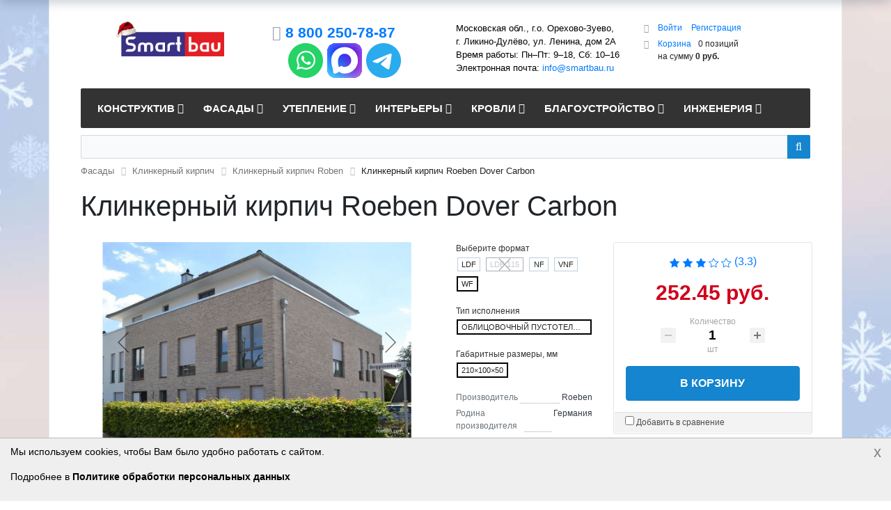

--- FILE ---
content_type: text/html; charset=UTF-8
request_url: https://smartbau.ru/roeben-klinker/dover-carbon/
body_size: 127636
content:
<!DOCTYPE html>
<html xml:lang="ru" lang="ru">
<head>
	<meta charset="utf-8">
	<meta name="viewport" content="width=device-width, initial-scale=1">
	<meta name="author" content="Умное строительство Smart Bau">
	<title>
	Клинкерный кирпич Roeben Dover Carbon купить по цене от 2.80 &euro;	</title>
	<link rel="icon" type="image/svg+xml" href="/favicon.svg" />
	<meta http-equiv="Content-Type" content="text/html; charset=UTF-8" />
<meta name="keywords" content="Клинкерный кирпич Roeben Dover Carbon, купить Клинкерный кирпич Roeben Dover Carbon, купить Клинкерный кирпич Roeben Dover Carbon в Москве" />
<meta name="description" content="Клинкерный кирпич Roeben Dover Carbon коллекции  от известного производителя Roeben (Германия) производится под брендом Roeben на заводе Roeben Werk Bannberscheid. Купить товар Клинкерный кирпич Roeben Dover Carbon в Москве и Московской области по цене от 2.80 &euro; в нашем интернет-магазине очень просто - положите его в корзину, выберите способ доставки, произведите оплату и получите Вашу покупку." />
<script data-skip-moving="true">(function(w, d, n) {var cl = "bx-core";var ht = d.documentElement;var htc = ht ? ht.className : undefined;if (htc === undefined || htc.indexOf(cl) !== -1){return;}var ua = n.userAgent;if (/(iPad;)|(iPhone;)/i.test(ua)){cl += " bx-ios";}else if (/Windows/i.test(ua)){cl += ' bx-win';}else if (/Macintosh/i.test(ua)){cl += " bx-mac";}else if (/Linux/i.test(ua) && !/Android/i.test(ua)){cl += " bx-linux";}else if (/Android/i.test(ua)){cl += " bx-android";}cl += (/(ipad|iphone|android|mobile|touch)/i.test(ua) ? " bx-touch" : " bx-no-touch");cl += w.devicePixelRatio && w.devicePixelRatio >= 2? " bx-retina": " bx-no-retina";if (/AppleWebKit/.test(ua)){cl += " bx-chrome";}else if (/Opera/.test(ua)){cl += " bx-opera";}else if (/Firefox/.test(ua)){cl += " bx-firefox";}ht.className = htc ? htc + " " + cl : cl;})(window, document, navigator);</script>


<link href="/bitrix/css/intervolga.privacy/styles.css?17490679182310" type="text/css" rel="stylesheet"/>
<link href="/bitrix/js/ui/bootstrap5/css/bootstrap.min.css?1706787501232948" type="text/css" rel="stylesheet"/>
<link href="/bitrix/css/main/font-awesome.min.css?169149491223748" type="text/css" rel="stylesheet"/>
<link href="/bitrix/css/main/bootstrap.css?1706799076173597" type="text/css" rel="stylesheet"/>
<link href="/bitrix/js/ui/design-tokens/dist/ui.design-tokens.min.css?171706074323463" type="text/css" rel="stylesheet"/>
<link href="/bitrix/js/ui/fonts/opensans/ui.font.opensans.min.css?16914949512320" type="text/css" rel="stylesheet"/>
<link href="/bitrix/js/main/popup/dist/main.popup.bundle.min.css?175044751428056" type="text/css" rel="stylesheet"/>
<link href="/bitrix/css/main/themes/blue/style.min.css?1691494912331" type="text/css" rel="stylesheet"/>
<link href="/bitrix/cache/css/s1/sb_eshop/page_b1032243c8d216fc6e0a8f57f1784324/page_b1032243c8d216fc6e0a8f57f1784324_v1.css?176891806997877" type="text/css" rel="stylesheet"/>
<link href="/bitrix/panel/main/popup.min.css?169149495320774" type="text/css" rel="stylesheet"/>
<link href="/bitrix/cache/css/s1/sb_eshop/default_131d763e9cc0d6cc053ee1d4527f28fc/default_131d763e9cc0d6cc053ee1d4527f28fc_v1.css?17689180694047" type="text/css" rel="stylesheet"/>
<link href="/bitrix/cache/css/s1/sb_eshop/template_45a0a6ddd38b52fd7cc213a7a2bfee3c/template_45a0a6ddd38b52fd7cc213a7a2bfee3c_v1.css?176891833650096" type="text/css" rel="stylesheet" data-template-style="true"/>




<script type="extension/settings" data-extension="currency.currency-core">{"region":"ru"}</script>



<!-- Yandex.Metrika counter -->
        <noscript><div><img src="https://mc.yandex.ru/watch/30034864" style="position:absolute; left:-9999px;" alt="" /></div></noscript>
<!-- /Yandex.Metrika counter -->
</head>
<body class="bx-background-image bx-theme-black" >
<div id="panel">
    </div>
<div class="bx-wrapper" id="bx_eshop_wrap">
	<header class="bx-header">
		<div class="bx-header-section container">
			<div class="row">
				<div class="col-lg-3 col-md-3 col-sm-4 col-xs-12">
					<div class="bx-logo">
												<a class="bx-logo-block hidden-lg hidden-md hidden-sm text-center" href="/" title="На Главную страницу интернет-магазина SmartBau.Ru">
							<img src="/include/logo_mobile.png" srcset="/include/logo_mobile_retina.png" alt="Строительные материалы Smart Bau"/>						</a>
											</div>
				</div>
				<div class="col-lg-3 col-md-3 col-sm-4 col-xs-12">
					<div class="bx-inc-orginfo">
						<div>
							<span class="bx-inc-orginfo-phone"><i class="fa fa-phone"></i>
                                <a href="tel:88002507887">8 800 250-78-87</a><br>
 <a rel="nofollow" title="Перейти в WhatsApp" href="whatsapp://send?phone=74955026876&text=Здравствуйте!%20Подскажите,%20пожалуйста,%20"><img alt="Написать нам в WhatsApp" src="/include/whatsapp.png"></a> <a rel="nofollow" title="Перейти в MAX" href="https://max.ru/u/f9LHodD0cOLtbAtL3DEm-fxEDkavX8XH8VwfOeZ-eQFC3GjhxYOTIQKTw2k" target="_blank"><img alt="Написать нам в MAX" src="/include/max.png"></a> <a rel="nofollow" href="https://t.me/smartbaugmbh" title="Перейти в Telegram" target="_blank"><img alt="Написать нам в Telegram" src="/include/telegram.png"></a>                            </span>
						</div>
					</div>
				</div>
				<div class="col-lg-3 col-md-3 hidden-sm hidden-xs">
					<div class="bx-worktime">
						<div class="bx-worktime-prop">
							Московская обл., г.о. Орехово-Зуево, г.&nbsp;Ликино-Дулёво, ул. Ленина, дом 2А<br>
Время работы: Пн–Пт: 9–18, Сб: 10–16<br>
Электронная почта: <a href="mailto:info@smartbau.ru">info@smartbau.ru</a><br>						</div>
					</div>
				</div>
				<div class="col-lg-3 col-md-3 col-sm-4 col-xs-12 hidden-xs">
					<div id="bx_basketFKauiI" class="bx-basket bx-opener"><!--'start_frame_cache_bx_basketFKauiI'--><div class="bx-hdr-profile">
	<div class="bx-basket-block">
		<i class="fa fa-user"></i>
					<a href="/login/?login=yes&backurl=%2Froeben-klinker%2Fdover-carbon%2F">
				Войти			</a>
							<a href="/login/?register=yes&backurl=%2Froeben-klinker%2Fdover-carbon%2F">
					Регистрация				</a>
							</div>
	<div class="bx-basket-block"><i class="fa fa-shopping-cart"></i>
			<a href="/personal/cart/">Корзина</a>0 позиций					<br />
					<span>
						на сумму <strong>0 руб.</strong>
					</span>
						</div>
</div><!--'end_frame_cache_bx_basketFKauiI'--></div>
				</div>
			</div>
			<div class="row">
				<div class="col-md-12 hidden-xs">
					<div class="bx-top-nav bx-black" id="catalog_menu_LkGdQn">
	<nav class="bx-top-nav-container" id="cont_catalog_menu_LkGdQn">
		<ul class="bx-nav-list-1-lvl" id="ul_catalog_menu_LkGdQn">
		     <!-- first level-->
						<li
				class="bx-nav-1-lvl bx-nav-list-3-col  bx-nav-parent"
				onmouseover="BX.CatalogMenu.itemOver(this);"
				onmouseout="BX.CatalogMenu.itemOut(this)"
									data-role="bx-menu-item"
								onclick="if (BX.hasClass(document.documentElement, 'bx-touch')) obj_catalog_menu_LkGdQn.clickInMobile(this, event);"
			>
				<a
					href="/konstruktion/"
											onmouseover="window.obj_catalog_menu_LkGdQn && obj_catalog_menu_LkGdQn.changeSectionPicure(this, '543862018');"
									>
					<span>
						Конструктив						<i class="fa fa-angle-down"></i>					</span>
				</a>
							<span class="bx-nav-parent-arrow" onclick="obj_catalog_menu_LkGdQn.toggleInMobile(this)"><i class="fa fa-angle-left"></i></span> <!-- for mobile -->
				<div class="bx-nav-2-lvl-container">
											<ul class="bx-nav-list-2-lvl">
						  <!-- second level-->
							<li class="bx-nav-2-lvl">
								<a
									href="/energiesparziegel/"
																			onmouseover="window.obj_catalog_menu_LkGdQn && obj_catalog_menu_LkGdQn.changeSectionPicure(this, '990363224');"
																		data-picture="/upload/resize_cache/iblock/cb5/rif1eqt3xbmreu1pge6hdi7j2t2vdku6/240_700_1/poro.png"
																	>
									<span>Керамические блоки</span>
								</a>
															<ul class="bx-nav-list-3-lvl">
									<!-- third level-->
									<li class="bx-nav-3-lvl">
										<a
											href="/lsr-clay-blocks/"
																							onmouseover="window.obj_catalog_menu_LkGdQn && obj_catalog_menu_LkGdQn.changeSectionPicure(this, '3894709274');return false;"
																						data-picture="/upload/resize_cache/iblock/594/9md7frxkc0np2le2zlb6zwo97mgnipzv/240_700_1/lsr_ceramic_blocks.jpg"
																					>
											<span>Керамические поризованные блоки ЛСР</span>
										</a>
									</li>
									<!-- third level-->
									<li class="bx-nav-3-lvl">
										<a
											href="/porotherm/"
																							onmouseover="window.obj_catalog_menu_LkGdQn && obj_catalog_menu_LkGdQn.changeSectionPicure(this, '2164607766');return false;"
																						data-picture="/upload/resize_cache/iblock/d97/240_700_1/porizovannye_keramicheskie_bloki_porotherm.jpg"
																					>
											<span>Керамические блоки Porotherm</span>
										</a>
									</li>
									<!-- third level-->
									<li class="bx-nav-3-lvl">
										<a
											href="/kaiman/"
																							onmouseover="window.obj_catalog_menu_LkGdQn && obj_catalog_menu_LkGdQn.changeSectionPicure(this, '1270451190');return false;"
																						data-picture="/upload/resize_cache/iblock/4fa/0jv862dwik2uatbiq2x6v865f0zus5pi/240_700_1/cro.png"
																					>
											<span>Крупноформатные керамические блоки Кайман</span>
										</a>
									</li>
									<!-- third level-->
									<li class="bx-nav-3-lvl">
										<a
											href="/kerakam/"
																							onmouseover="window.obj_catalog_menu_LkGdQn && obj_catalog_menu_LkGdQn.changeSectionPicure(this, '3544616418');return false;"
																						data-picture="/upload/resize_cache/iblock/82e/240_700_1/keramicheskie_porizovannye_kamni_kerakam.jpg"
																					>
											<span>Керамические поризованные камни KERAKAM</span>
										</a>
									</li>
									<!-- third level-->
									<li class="bx-nav-3-lvl">
										<a
											href="/ceramic-building-zubehoer/"
																							onmouseover="window.obj_catalog_menu_LkGdQn && obj_catalog_menu_LkGdQn.changeSectionPicure(this, '949312329');return false;"
																						data-picture="/upload/resize_cache/iblock/cb5/rif1eqt3xbmreu1pge6hdi7j2t2vdku6/240_700_1/poro.png"
																					>
											<span>Комплектующие для строительства из тёплой керамики</span>
										</a>
									</li>
																</ul>
														</li>
						  <!-- second level-->
							<li class="bx-nav-2-lvl">
								<a
									href="/aac/"
																			onmouseover="window.obj_catalog_menu_LkGdQn && obj_catalog_menu_LkGdQn.changeSectionPicure(this, '2856156036');"
																		data-picture="/upload/resize_cache/iblock/c76/240_700_1/gazobetonnye_bloki.jpg"
																	>
									<span>Газобетонные блоки</span>
								</a>
															<ul class="bx-nav-list-3-lvl">
									<!-- third level-->
									<li class="bx-nav-3-lvl">
										<a
											href="/istkult-porenbeton/"
																							onmouseover="window.obj_catalog_menu_LkGdQn && obj_catalog_menu_LkGdQn.changeSectionPicure(this, '1142940989');return false;"
																						data-picture="/upload/resize_cache/iblock/c76/240_700_1/gazobetonnye_bloki.jpg"
																					>
											<span>Газобетонные блоки Istkult</span>
										</a>
									</li>
									<!-- third level-->
									<li class="bx-nav-3-lvl">
										<a
											href="/lsr-aircrete/"
																							onmouseover="window.obj_catalog_menu_LkGdQn && obj_catalog_menu_LkGdQn.changeSectionPicure(this, '2405016114');return false;"
																						data-picture="/upload/resize_cache/iblock/1a3/240_700_1/gazobetonnye_bloki_lsr.jpg"
																					>
											<span>Газобетонные блоки ЛСР</span>
										</a>
									</li>
									<!-- third level-->
									<li class="bx-nav-3-lvl">
										<a
											href="/bonolit/"
																							onmouseover="window.obj_catalog_menu_LkGdQn && obj_catalog_menu_LkGdQn.changeSectionPicure(this, '2878960927');return false;"
																						data-picture="/upload/resize_cache/iblock/c76/240_700_1/gazobetonnye_bloki.jpg"
																					>
											<span>Газобетонные блоки БОНОЛИТ</span>
										</a>
									</li>
									<!-- third level-->
									<li class="bx-nav-3-lvl">
										<a
											href="/bonolit-projects/"
																							onmouseover="window.obj_catalog_menu_LkGdQn && obj_catalog_menu_LkGdQn.changeSectionPicure(this, '847459901');return false;"
																						data-picture="/upload/resize_cache/iblock/c76/240_700_1/gazobetonnye_bloki.jpg"
																					>
											<span>Газобетонные блоки BONOLIT PROJECTS</span>
										</a>
									</li>
									<!-- third level-->
									<li class="bx-nav-3-lvl">
										<a
											href="/aac-zubehoer/"
																							onmouseover="window.obj_catalog_menu_LkGdQn && obj_catalog_menu_LkGdQn.changeSectionPicure(this, '2929856425');return false;"
																						data-picture="/upload/resize_cache/iblock/c76/240_700_1/gazobetonnye_bloki.jpg"
																					>
											<span>Материалы для строительства из газобетона</span>
										</a>
									</li>
																</ul>
														</li>
						  <!-- second level-->
							<li class="bx-nav-2-lvl">
								<a
									href="/ziegel/"
																			onmouseover="window.obj_catalog_menu_LkGdQn && obj_catalog_menu_LkGdQn.changeSectionPicure(this, '4180761050');"
																		data-picture="/upload/resize_cache/iblock/5e5/q3mdngi7c5k57e56fl9inef5vvotkaiz/240_700_1/construction.jpg"
																	>
									<span>Строительный кирпич</span>
								</a>
														</li>
						  <!-- second level-->
							<li class="bx-nav-2-lvl">
								<a
									href="/furnierschichtholz/"
																			onmouseover="window.obj_catalog_menu_LkGdQn && obj_catalog_menu_LkGdQn.changeSectionPicure(this, '3606249291');"
																		data-picture="/upload/resize_cache/iblock/5e5/q3mdngi7c5k57e56fl9inef5vvotkaiz/240_700_1/construction.jpg"
																	>
									<span>LVL-брус</span>
								</a>
														</li>
						  <!-- second level-->
							<li class="bx-nav-2-lvl">
								<a
									href="/ofenziegel/"
																			onmouseover="window.obj_catalog_menu_LkGdQn && obj_catalog_menu_LkGdQn.changeSectionPicure(this, '1635062788');"
																		data-picture="/upload/resize_cache/iblock/5e5/q3mdngi7c5k57e56fl9inef5vvotkaiz/240_700_1/construction.jpg"
																	>
									<span>Кирпич печной</span>
								</a>
														</li>
						  <!-- second level-->
							<li class="bx-nav-2-lvl">
								<a
									href="/mauermoertel/"
																			onmouseover="window.obj_catalog_menu_LkGdQn && obj_catalog_menu_LkGdQn.changeSectionPicure(this, '4084102826');"
																		data-picture="/upload/resize_cache/iblock/5e5/q3mdngi7c5k57e56fl9inef5vvotkaiz/240_700_1/construction.jpg"
																	>
									<span>Кладочные смеси</span>
								</a>
														</li>
						  <!-- second level-->
							<li class="bx-nav-2-lvl">
								<a
									href="/lintels/"
																			onmouseover="window.obj_catalog_menu_LkGdQn && obj_catalog_menu_LkGdQn.changeSectionPicure(this, '4268879650');"
																		data-picture="/upload/resize_cache/iblock/5e5/q3mdngi7c5k57e56fl9inef5vvotkaiz/240_700_1/construction.jpg"
																	>
									<span>Перемычки</span>
								</a>
														</li>
						  <!-- second level-->
							<li class="bx-nav-2-lvl">
								<a
									href="/beton-und-reparatursysteme/"
																			onmouseover="window.obj_catalog_menu_LkGdQn && obj_catalog_menu_LkGdQn.changeSectionPicure(this, '1861322072');"
																		data-picture="/upload/resize_cache/iblock/c40/240_700_1/remontnye_betony.jpg"
																	>
									<span>Ремонтные бетоны</span>
								</a>
														</li>
												</ul>
											<ul class="bx-nav-list-2-lvl">
						  <!-- second level-->
							<li class="bx-nav-2-lvl">
								<a
									href="/estrich/"
																			onmouseover="window.obj_catalog_menu_LkGdQn && obj_catalog_menu_LkGdQn.changeSectionPicure(this, '3877753035');"
																		data-picture="/upload/resize_cache/iblock/a38/4h5x72pwd2xhf2b37jicyo3bo010y32m/240_700_1/strasser_estrich.jpg"
																	>
									<span>Стяжки пола</span>
								</a>
														</li>
												</ul>
																<div class="bx-nav-list-2-lvl bx-nav-catinfo dbg" data-role="desc-img-block">
							<a href="/konstruktion/">
								<img src="/upload/resize_cache/iblock/5e5/q3mdngi7c5k57e56fl9inef5vvotkaiz/240_700_1/construction.jpg" alt="">
							</a>
							<p>Выбирайте надёжные строительные материалы для возведения несущих стен и фундаментов, монтажа перекрытий и стропильных конструкций, их ремонта и поддержания в требуемом эксплуатационном состоянии.</p>
						</div>
						<div class="bx-nav-catinfo-back"></div>
									</div>
						</li>
		     <!-- first level-->
						<li
				class="bx-nav-1-lvl bx-nav-list-3-col  bx-nav-parent"
				onmouseover="BX.CatalogMenu.itemOver(this);"
				onmouseout="BX.CatalogMenu.itemOut(this)"
									data-role="bx-menu-item"
								onclick="if (BX.hasClass(document.documentElement, 'bx-touch')) obj_catalog_menu_LkGdQn.clickInMobile(this, event);"
			>
				<a
					href="/fassade/"
											onmouseover="window.obj_catalog_menu_LkGdQn && obj_catalog_menu_LkGdQn.changeSectionPicure(this, '3437167584');"
									>
					<span>
						Фасады						<i class="fa fa-angle-down"></i>					</span>
				</a>
							<span class="bx-nav-parent-arrow" onclick="obj_catalog_menu_LkGdQn.toggleInMobile(this)"><i class="fa fa-angle-left"></i></span> <!-- for mobile -->
				<div class="bx-nav-2-lvl-container">
											<ul class="bx-nav-list-2-lvl">
						  <!-- second level-->
							<li class="bx-nav-2-lvl">
								<a
									href="/verblendklinker/"
																			onmouseover="window.obj_catalog_menu_LkGdQn && obj_catalog_menu_LkGdQn.changeSectionPicure(this, '2816042052');"
																		data-picture="/upload/resize_cache/iblock/12b/240_700_1/klinkernyy_kirpich.jpeg"
																	>
									<span>Клинкерный кирпич</span>
								</a>
															<ul class="bx-nav-list-3-lvl">
									<!-- third level-->
									<li class="bx-nav-3-lvl">
										<a
											href="/feldhaus-klinker-verblendklinker/"
																							onmouseover="window.obj_catalog_menu_LkGdQn && obj_catalog_menu_LkGdQn.changeSectionPicure(this, '2072343808');return false;"
																						data-picture="/upload/resize_cache/iblock/d9d/tkyonnr4zxwl48641ksbb4wk83zg6i5z/240_700_1/746.jpg"
																					>
											<span>Клинкерный кирпич Feldhaus Klinker</span>
										</a>
									</li>
									<!-- third level-->
									<li class="bx-nav-3-lvl">
										<a
											href="/roeben-klinker/"
																							onmouseover="window.obj_catalog_menu_LkGdQn && obj_catalog_menu_LkGdQn.changeSectionPicure(this, '2547426625');return false;"
																						data-picture="/upload/resize_cache/iblock/954/240_700_1/klinkernyy_kirpich_roeben.jpg"
											class="bx-active"										>
											<span>Клинкерный кирпич Roben</span>
										</a>
									</li>
									<!-- third level-->
									<li class="bx-nav-3-lvl">
										<a
											href="/lsr-facade-clinker/"
																							onmouseover="window.obj_catalog_menu_LkGdQn && obj_catalog_menu_LkGdQn.changeSectionPicure(this, '3039653910');return false;"
																						data-picture="/upload/resize_cache/iblock/190/240_700_1/klinker_fasadnyy_lsr.jpg"
																					>
											<span>Клинкер фасадный ЛСР</span>
										</a>
									</li>
									<!-- third level-->
									<li class="bx-nav-3-lvl">
										<a
											href="/westerwaelder-klinker-verblendklinker/"
																							onmouseover="window.obj_catalog_menu_LkGdQn && obj_catalog_menu_LkGdQn.changeSectionPicure(this, '2757378870');return false;"
																						data-picture="/upload/resize_cache/iblock/12b/240_700_1/klinkernyy_kirpich.jpeg"
																					>
											<span>Клинкерный кирпич Westerwaelder Klinker</span>
										</a>
									</li>
									<!-- third level-->
									<li class="bx-nav-3-lvl">
										<a
											href="/wienerberger-terca-klinker/"
																							onmouseover="window.obj_catalog_menu_LkGdQn && obj_catalog_menu_LkGdQn.changeSectionPicure(this, '808723950');return false;"
																						data-picture="/upload/resize_cache/iblock/12b/240_700_1/klinkernyy_kirpich.jpeg"
																					>
											<span>Клинкерный кирпич Wienerberger Terca</span>
										</a>
									</li>
																</ul>
														</li>
						  <!-- second level-->
							<li class="bx-nav-2-lvl">
								<a
									href="/klinkerriemchen/"
																			onmouseover="window.obj_catalog_menu_LkGdQn && obj_catalog_menu_LkGdQn.changeSectionPicure(this, '1532507198');"
																		data-picture="/upload/resize_cache/iblock/18b/240_700_1/klinkernaya_plitka.jpg"
																	>
									<span>Клинкерная плитка</span>
								</a>
															<ul class="bx-nav-list-3-lvl">
									<!-- third level-->
									<li class="bx-nav-3-lvl">
										<a
											href="/feldhaus-klinker-riemchen/"
																							onmouseover="window.obj_catalog_menu_LkGdQn && obj_catalog_menu_LkGdQn.changeSectionPicure(this, '1233658661');return false;"
																						data-picture="/upload/resize_cache/iblock/a95/ixem8adaagm1nwn4d3crahr0z943ui5n/240_700_1/feldhaus_klinker_tiles.jpg"
																					>
											<span>Клинкерная плитка Feldhaus Klinker</span>
										</a>
									</li>
									<!-- third level-->
									<li class="bx-nav-3-lvl">
										<a
											href="/stroeher-klinkerriemchen/"
																							onmouseover="window.obj_catalog_menu_LkGdQn && obj_catalog_menu_LkGdQn.changeSectionPicure(this, '4079576143');return false;"
																						data-picture="/upload/resize_cache/iblock/bc6/240_700_1/klinkernaya_plitka_pod_kirpich_stroeher.jpg"
																					>
											<span>Клинкерная плитка под кирпич Stroeher</span>
										</a>
									</li>
									<!-- third level-->
									<li class="bx-nav-3-lvl">
										<a
											href="/roeben-klinkerriemchen/"
																							onmouseover="window.obj_catalog_menu_LkGdQn && obj_catalog_menu_LkGdQn.changeSectionPicure(this, '757671772');return false;"
																						data-picture="/upload/resize_cache/iblock/157/240_700_1/fasadnaya_klinkernaya_plitka_roeben.jpg"
																					>
											<span>Фасадная клинкерная плитка Roben</span>
										</a>
									</li>
									<!-- third level-->
									<li class="bx-nav-3-lvl">
										<a
											href="/king-klinker-riemchen/"
																							onmouseover="window.obj_catalog_menu_LkGdQn && obj_catalog_menu_LkGdQn.changeSectionPicure(this, '2290872577');return false;"
																						data-picture="/upload/resize_cache/iblock/18b/240_700_1/klinkernaya_plitka.jpg"
																					>
											<span>Клинкерная плитка для облицовки фасада King Klinker</span>
										</a>
									</li>
									<!-- third level-->
									<li class="bx-nav-3-lvl">
										<a
											href="/paradyz-klinkerriemchen/"
																							onmouseover="window.obj_catalog_menu_LkGdQn && obj_catalog_menu_LkGdQn.changeSectionPicure(this, '3808448924');return false;"
																						data-picture="/upload/resize_cache/iblock/a8f/4cani6jt7pwqjey0umxpd1vh6lezgrt4/240_700_1/paradyz.jpg"
																					>
											<span>Кирпичная плитка для стен Paradyz</span>
										</a>
									</li>
									<!-- third level-->
									<li class="bx-nav-3-lvl">
										<a
											href="/westerwaelder-klinkerriemchen/"
																							onmouseover="window.obj_catalog_menu_LkGdQn && obj_catalog_menu_LkGdQn.changeSectionPicure(this, '1454367889');return false;"
																						data-picture="/upload/resize_cache/iblock/18b/240_700_1/klinkernaya_plitka.jpg"
																					>
											<span>Клинкерная настенная плитка Westerwaelder Klinker</span>
										</a>
									</li>
									<!-- third level-->
									<li class="bx-nav-3-lvl">
										<a
											href="/bestpoint-klinkerriemchen/"
																							onmouseover="window.obj_catalog_menu_LkGdQn && obj_catalog_menu_LkGdQn.changeSectionPicure(this, '751991966');return false;"
																						data-picture="/upload/resize_cache/iblock/18b/240_700_1/klinkernaya_plitka.jpg"
																					>
											<span>Клинкерная плитка BestPoint Ceramics</span>
										</a>
									</li>
									<!-- third level-->
									<li class="bx-nav-3-lvl">
										<a
											href="/interbau-blink-riemchen/"
																							onmouseover="window.obj_catalog_menu_LkGdQn && obj_catalog_menu_LkGdQn.changeSectionPicure(this, '2431555249');return false;"
																						data-picture="/upload/resize_cache/iblock/18b/240_700_1/klinkernaya_plitka.jpg"
																					>
											<span>Клинкерная плитка для отделки фасада Interbau Blink</span>
										</a>
									</li>
									<!-- third level-->
									<li class="bx-nav-3-lvl">
										<a
											href="/lsr-riemchen/"
																							onmouseover="window.obj_catalog_menu_LkGdQn && obj_catalog_menu_LkGdQn.changeSectionPicure(this, '3550308821');return false;"
																						data-picture="/upload/resize_cache/iblock/d6b/d3h0okdma0unhf0mqjhnvjuvx1llokdv/240_700_1/lsr_riemchen.jpg"
																					>
											<span>Клинкерная плитка ЛСР</span>
										</a>
									</li>
									<!-- third level-->
									<li class="bx-nav-3-lvl">
										<a
											href="/dekeramik-riemchen/"
																							onmouseover="window.obj_catalog_menu_LkGdQn && obj_catalog_menu_LkGdQn.changeSectionPicure(this, '2781374787');return false;"
																						data-picture="/upload/resize_cache/iblock/18b/240_700_1/klinkernaya_plitka.jpg"
																					>
											<span>Клинкерная плитка под кирпич DeKeramik</span>
										</a>
									</li>
																</ul>
														</li>
						  <!-- second level-->
							<li class="bx-nav-2-lvl">
								<a
									href="/handstrichziegel/"
																			onmouseover="window.obj_catalog_menu_LkGdQn && obj_catalog_menu_LkGdQn.changeSectionPicure(this, '2242450520');"
																		data-picture="/upload/resize_cache/iblock/12b/240_700_1/klinkernyy_kirpich.jpeg"
																	>
									<span>Кирпич ручной формовки</span>
								</a>
															<ul class="bx-nav-list-3-lvl">
									<!-- third level-->
									<li class="bx-nav-3-lvl">
										<a
											href="/roeben-bricks/"
																							onmouseover="window.obj_catalog_menu_LkGdQn && obj_catalog_menu_LkGdQn.changeSectionPicure(this, '1551556473');return false;"
																						data-picture="/upload/resize_cache/iblock/61e/4y9p32lc2jv9tzxjgrx5wfb0jflpyiyb/240_700_1/moorbrand_sandgelb_bunt_1.jpeg"
																					>
											<span>Кирпич ручной формовки Roben</span>
										</a>
									</li>
									<!-- third level-->
									<li class="bx-nav-3-lvl">
										<a
											href="/vandersanden-bricks/"
																							onmouseover="window.obj_catalog_menu_LkGdQn && obj_catalog_menu_LkGdQn.changeSectionPicure(this, '3618996310');return false;"
																						data-picture="/upload/resize_cache/iblock/12b/240_700_1/klinkernyy_kirpich.jpeg"
																					>
											<span>Кирпич ручной формовки Vandersanden</span>
										</a>
									</li>
									<!-- third level-->
									<li class="bx-nav-3-lvl">
										<a
											href="/westerwaelder-klinker-bricks/"
																							onmouseover="window.obj_catalog_menu_LkGdQn && obj_catalog_menu_LkGdQn.changeSectionPicure(this, '1763547591');return false;"
																						data-picture="/upload/resize_cache/iblock/12b/240_700_1/klinkernyy_kirpich.jpeg"
																					>
											<span>Кирпич ручной формовки Westerwaelder Klinker</span>
										</a>
									</li>
																</ul>
														</li>
												</ul>
											<ul class="bx-nav-list-2-lvl">
						  <!-- second level-->
							<li class="bx-nav-2-lvl">
								<a
									href="/vormauerziegel/"
																			onmouseover="window.obj_catalog_menu_LkGdQn && obj_catalog_menu_LkGdQn.changeSectionPicure(this, '573203921');"
																		data-picture="/upload/resize_cache/iblock/4ce/hs2t5fuftjy935rj5iajcsujuohyyd9a/240_700_1/lsr_bricks_sm.jpg"
																	>
									<span>Керамический облицовочный кирпич</span>
								</a>
															<ul class="bx-nav-list-3-lvl">
									<!-- third level-->
									<li class="bx-nav-3-lvl">
										<a
											href="/lsr-ceramic-facing-brick/"
																							onmouseover="window.obj_catalog_menu_LkGdQn && obj_catalog_menu_LkGdQn.changeSectionPicure(this, '1441319122');return false;"
																						data-picture="/upload/resize_cache/iblock/73c/4a2fhpfw798ijgwzngsjc5mfvo8nevpk/240_700_1/zilart_bricks.jpg"
																					>
											<span>Лицевой керамический кирпич ЛСР</span>
										</a>
									</li>
									<!-- third level-->
									<li class="bx-nav-3-lvl">
										<a
											href="/hollow-brick-volgabrick/"
																							onmouseover="window.obj_catalog_menu_LkGdQn && obj_catalog_menu_LkGdQn.changeSectionPicure(this, '885290868');return false;"
																						data-picture="/upload/resize_cache/iblock/ed4/sntsuj9ofwfbtkqz3tnhhdms4gnky2no/240_700_1/Neva_rustikator3.jpg"
																					>
											<span>Керамический облицовочный кирпич VOLGABRICK</span>
										</a>
									</li>
									<!-- third level-->
									<li class="bx-nav-3-lvl">
										<a
											href="/lode-ceramic-facing-brick/"
																							onmouseover="window.obj_catalog_menu_LkGdQn && obj_catalog_menu_LkGdQn.changeSectionPicure(this, '1981319381');return false;"
																						data-picture="/upload/resize_cache/iblock/9b9/vaa6wt5fhwuib9xko6dl9xobyu5x8if7/240_700_1/litsevoy_keramicheskiy_kirpich_lode.jpg"
																					>
											<span>Лицевой керамический кирпич LODE</span>
										</a>
									</li>
									<!-- third level-->
									<li class="bx-nav-3-lvl">
										<a
											href="/wienerberger-terca-vormauerziegel/"
																							onmouseover="window.obj_catalog_menu_LkGdQn && obj_catalog_menu_LkGdQn.changeSectionPicure(this, '2726532557');return false;"
																						data-picture="/upload/resize_cache/iblock/ba7/0iy57ic2xcjhilj0hipbfp97c1flhkav/240_700_1/Terra_brushed_private_house_1_02.jpg"
																					>
											<span>Облицовочный кирпич Wienerberger Terca</span>
										</a>
									</li>
																</ul>
														</li>
						  <!-- second level-->
							<li class="bx-nav-2-lvl">
								<a
									href="/aussenputz/"
																			onmouseover="window.obj_catalog_menu_LkGdQn && obj_catalog_menu_LkGdQn.changeSectionPicure(this, '402734337');"
																		data-picture="/upload/resize_cache/iblock/139/240_700_1/fasadnye_shtukaturki.JPG"
																	>
									<span>Базовые фасадные штукатурки</span>
								</a>
														</li>
						  <!-- second level-->
							<li class="bx-nav-2-lvl">
								<a
									href="/schlussbeschichtungen/"
																			onmouseover="window.obj_catalog_menu_LkGdQn && obj_catalog_menu_LkGdQn.changeSectionPicure(this, '3743251863');"
																		data-picture="/upload/resize_cache/iblock/223/240_700_1/fasadnye_kraski_i_dekorativnye_shtukaturki.jpg"
																	>
									<span>Фасадные краски и декоративные штукатурки</span>
								</a>
														</li>
						  <!-- second level-->
							<li class="bx-nav-2-lvl">
								<a
									href="/fiber-cement-siding/"
																			onmouseover="window.obj_catalog_menu_LkGdQn && obj_catalog_menu_LkGdQn.changeSectionPicure(this, '2728876384');"
																		data-picture="/upload/resize_cache/iblock/b23/zuw03m7dnlmni2pj363543hbz730fldu/240_700_1/fibrotsementnyy_sayding_cedral.jpg"
																	>
									<span>Фиброцементный сайдинг DECOVER</span>
								</a>
														</li>
						  <!-- second level-->
							<li class="bx-nav-2-lvl">
								<a
									href="/moertelsysteme/"
																			onmouseover="window.obj_catalog_menu_LkGdQn && obj_catalog_menu_LkGdQn.changeSectionPicure(this, '750745315');"
																		data-picture="/upload/resize_cache/iblock/e71/240_700_1/tsvetnye_kladochnye_smesi_i_zatirki.jpg"
																	>
									<span>Цветные кладочные смеси и затирки</span>
								</a>
														</li>
						  <!-- second level-->
							<li class="bx-nav-2-lvl">
								<a
									href="/mauerschutz-systeme/"
																			onmouseover="window.obj_catalog_menu_LkGdQn && obj_catalog_menu_LkGdQn.changeSectionPicure(this, '3140495560');"
																		data-picture="/upload/resize_cache/iblock/12b/240_700_1/klinkernyy_kirpich.jpeg"
																	>
									<span>Защитные составы и пропитки</span>
								</a>
														</li>
						  <!-- second level-->
							<li class="bx-nav-2-lvl">
								<a
									href="/fassadenkomponenten/"
																			onmouseover="window.obj_catalog_menu_LkGdQn && obj_catalog_menu_LkGdQn.changeSectionPicure(this, '579976903');"
																		data-picture="/upload/resize_cache/iblock/12b/240_700_1/klinkernyy_kirpich.jpeg"
																	>
									<span>Фасадный крепёж, армирование, вентиляция</span>
								</a>
														</li>
												</ul>
																<div class="bx-nav-list-2-lvl bx-nav-catinfo dbg" data-role="desc-img-block">
							<a href="/fassade/">
								<img src="/upload/resize_cache/iblock/12b/240_700_1/klinkernyy_kirpich.jpeg" alt="">
							</a>
							<p>Представляем строительные материалы для формирования лица здания — его фасада. Традиционный облицовочный кирпич и цветные кладочные смеси, клинкерная плитка под кирпич и необходимые клеи и затирки для плитки, базовая и декоративная фасадная штукатурка, натуральный и искусственный камень, современный фасадный декор и панели, клинкерные подоконники и всё необходимое для долговечности фасада — фасадный крепёж, армирование и вентиляция кирпичной кладки, гидрофобизаторы и пропитки.</p>
						</div>
						<div class="bx-nav-catinfo-back"></div>
									</div>
						</li>
		     <!-- first level-->
						<li
				class="bx-nav-1-lvl bx-nav-list-2-col  bx-nav-parent"
				onmouseover="BX.CatalogMenu.itemOver(this);"
				onmouseout="BX.CatalogMenu.itemOut(this)"
									data-role="bx-menu-item"
								onclick="if (BX.hasClass(document.documentElement, 'bx-touch')) obj_catalog_menu_LkGdQn.clickInMobile(this, event);"
			>
				<a
					href="/wdsw/"
											onmouseover="window.obj_catalog_menu_LkGdQn && obj_catalog_menu_LkGdQn.changeSectionPicure(this, '630607530');"
									>
					<span>
						Утепление						<i class="fa fa-angle-down"></i>					</span>
				</a>
							<span class="bx-nav-parent-arrow" onclick="obj_catalog_menu_LkGdQn.toggleInMobile(this)"><i class="fa fa-angle-left"></i></span> <!-- for mobile -->
				<div class="bx-nav-2-lvl-container">
											<ul class="bx-nav-list-2-lvl">
						  <!-- second level-->
							<li class="bx-nav-2-lvl">
								<a
									href="/lobatherm/"
																			onmouseover="window.obj_catalog_menu_LkGdQn && obj_catalog_menu_LkGdQn.changeSectionPicure(this, '2417188870');"
																		data-picture="/upload/resize_cache/iblock/124/240_700_1/shtukaturnaya_sistema_utepleniya_fasadov_lobatherm.jpg"
																	>
									<span>Штукатурная система утепления фасадов LobaTherm</span>
								</a>
														</li>
						  <!-- second level-->
							<li class="bx-nav-2-lvl">
								<a
									href="/lobatherm-riemchen/"
																			onmouseover="window.obj_catalog_menu_LkGdQn && obj_catalog_menu_LkGdQn.changeSectionPicure(this, '1224409725');"
																		data-picture="/upload/resize_cache/iblock/d2d/240_700_1/sistema_utepleniya_lobatherm_riemchen_s_plitkoy.jpg"
																	>
									<span>Система утепления LobaTherm Riemchen с плиткой</span>
								</a>
														</li>
						  <!-- second level-->
							<li class="bx-nav-2-lvl">
								<a
									href="/kombitherm/"
																			onmouseover="window.obj_catalog_menu_LkGdQn && obj_catalog_menu_LkGdQn.changeSectionPicure(this, '2052842627');"
																		data-picture="/upload/resize_cache/iblock/603/240_700_1/sistema_utepleniya_kombitherm.png"
																	>
									<span>Система утепления KombiTherm</span>
								</a>
														</li>
						  <!-- second level-->
							<li class="bx-nav-2-lvl">
								<a
									href="/wandpaneele/"
																			onmouseover="window.obj_catalog_menu_LkGdQn && obj_catalog_menu_LkGdQn.changeSectionPicure(this, '2290141874');"
																		data-picture="/upload/resize_cache/iblock/4f3/240_700_1/termopaneli.jpg"
																	>
									<span>Термопанели фасадные</span>
								</a>
														</li>
						  <!-- second level-->
							<li class="bx-nav-2-lvl">
								<a
									href="/insulation/"
																			onmouseover="window.obj_catalog_menu_LkGdQn && obj_catalog_menu_LkGdQn.changeSectionPicure(this, '247434745');"
																		data-picture="/upload/resize_cache/iblock/015/240_700_1/uteplenie.jpg"
																	>
									<span>Утеплители для дома</span>
								</a>
														</li>
												</ul>
																<div class="bx-nav-list-2-lvl bx-nav-catinfo dbg" data-role="desc-img-block">
							<a href="/wdsw/">
								<img src="/upload/resize_cache/iblock/015/240_700_1/uteplenie.jpg" alt="">
							</a>
							<p>С ростом цен на энергоносители и в стремлении людей к комфорту пребывания в жилых и общественных зданиях всё актуальнее становится вопрос энергоэффективности построек. Для улучшения этого показателя производится утепление строений снаружи и внутри по фасадам, полам и кровлям с применением теплоизоляционных материалов. Утепление по технологии СФТК позволяет произвести утепление фасада дома снаружи. Представляем Вам проверенные сертифицированные системы утепления фасадов WDVS &#40;Wärme Dämmung Verbund Systeme&#41;. Чётко следуя технологиям данных системных решений утепления, Вам гарантирован долговечный высококачественный результат с эстетической и функциональной точек зрения.</p>
						</div>
						<div class="bx-nav-catinfo-back"></div>
									</div>
						</li>
		     <!-- first level-->
						<li
				class="bx-nav-1-lvl bx-nav-list-2-col  bx-nav-parent"
				onmouseover="BX.CatalogMenu.itemOver(this);"
				onmouseout="BX.CatalogMenu.itemOut(this)"
									data-role="bx-menu-item"
								onclick="if (BX.hasClass(document.documentElement, 'bx-touch')) obj_catalog_menu_LkGdQn.clickInMobile(this, event);"
			>
				<a
					href="/interieur/"
											onmouseover="window.obj_catalog_menu_LkGdQn && obj_catalog_menu_LkGdQn.changeSectionPicure(this, '217477384');"
									>
					<span>
						Интерьеры						<i class="fa fa-angle-down"></i>					</span>
				</a>
							<span class="bx-nav-parent-arrow" onclick="obj_catalog_menu_LkGdQn.toggleInMobile(this)"><i class="fa fa-angle-left"></i></span> <!-- for mobile -->
				<div class="bx-nav-2-lvl-container">
											<ul class="bx-nav-list-2-lvl">
						  <!-- second level-->
							<li class="bx-nav-2-lvl">
								<a
									href="/innenputz/"
																			onmouseover="window.obj_catalog_menu_LkGdQn && obj_catalog_menu_LkGdQn.changeSectionPicure(this, '1634458712');"
																		data-picture="/upload/resize_cache/iblock/b2c/240_700_1/shtukaturki_dlya_vnutrenney_otdelki.jpg"
																	>
									<span>Штукатурки для внутренней отделки</span>
								</a>
														</li>
						  <!-- second level-->
							<li class="bx-nav-2-lvl">
								<a
									href="/farbe/"
																			onmouseover="window.obj_catalog_menu_LkGdQn && obj_catalog_menu_LkGdQn.changeSectionPicure(this, '3881365843');"
																		data-picture="/upload/resize_cache/iblock/f41/240_700_1/kraski.jpg"
																	>
									<span>Декоративные покрытия и краски</span>
								</a>
														</li>
						  <!-- second level-->
							<li class="bx-nav-2-lvl">
								<a
									href="/riemchen/"
																			onmouseover="window.obj_catalog_menu_LkGdQn && obj_catalog_menu_LkGdQn.changeSectionPicure(this, '528138212');"
																		data-picture="/upload/resize_cache/iblock/d24/240_700_1/plitka_pod_kirpich.jpg"
																	>
									<span>Плитка под кирпич</span>
								</a>
														</li>
						  <!-- second level-->
							<li class="bx-nav-2-lvl">
								<a
									href="/wand-und-bodenkeramik/"
																			onmouseover="window.obj_catalog_menu_LkGdQn && obj_catalog_menu_LkGdQn.changeSectionPicure(this, '932668993');"
																		data-picture="/upload/resize_cache/iblock/986/240_700_1/napolnaya_keramika.jpg"
																	>
									<span>Плитка напольная и настенная</span>
								</a>
														</li>
						  <!-- second level-->
							<li class="bx-nav-2-lvl">
								<a
									href="/stoneware/"
																			onmouseover="window.obj_catalog_menu_LkGdQn && obj_catalog_menu_LkGdQn.changeSectionPicure(this, '1760546757');"
																		data-picture="/upload/resize_cache/iblock/300/n0084ji6swntfhasjfsgbqa1njf0ihph/240_700_1/exagres_AMBIENTE_IMPERIAL_ARIAN_RESTAURANTE.webp"
																	>
									<span>Крупноформатный керамогранит</span>
								</a>
															<ul class="bx-nav-list-3-lvl">
									<!-- third level-->
									<li class="bx-nav-3-lvl">
										<a
											href="/exagres/"
																							onmouseover="window.obj_catalog_menu_LkGdQn && obj_catalog_menu_LkGdQn.changeSectionPicure(this, '882796637');return false;"
																						data-picture="/upload/resize_cache/iblock/300/n0084ji6swntfhasjfsgbqa1njf0ihph/240_700_1/exagres_AMBIENTE_IMPERIAL_ARIAN_RESTAURANTE.webp"
																					>
											<span>Крупноформатная плитка из керамогранита Exagres</span>
										</a>
									</li>
																</ul>
														</li>
						  <!-- second level-->
							<li class="bx-nav-2-lvl">
								<a
									href="/fliesenverlegungsysteme/"
																			onmouseover="window.obj_catalog_menu_LkGdQn && obj_catalog_menu_LkGdQn.changeSectionPicure(this, '2268993727');"
																		data-picture="/upload/resize_cache/iblock/091/240_700_1/klei_i_zatirki_dlya_plitki.jpg"
																	>
									<span>Клеи и затирки для плитки</span>
								</a>
														</li>
						  <!-- second level-->
							<li class="bx-nav-2-lvl">
								<a
									href="/abdichtung/"
																			onmouseover="window.obj_catalog_menu_LkGdQn && obj_catalog_menu_LkGdQn.changeSectionPicure(this, '1451073430');"
																		data-picture="/upload/resize_cache/iblock/161/n83531ac1722n5j3jhuhw6m7s2vweh6d/240_700_1/strasser_abdichtung.jpg"
																	>
									<span>Гидроизоляция</span>
								</a>
														</li>
						  <!-- second level-->
							<li class="bx-nav-2-lvl">
								<a
									href="/grundierung/"
																			onmouseover="window.obj_catalog_menu_LkGdQn && obj_catalog_menu_LkGdQn.changeSectionPicure(this, '3948830353');"
																		data-picture="/upload/resize_cache/iblock/e06/240_700_1/interery.webp"
																	>
									<span>Грунтовки и пропитки</span>
								</a>
														</li>
												</ul>
																<div class="bx-nav-list-2-lvl bx-nav-catinfo dbg" data-role="desc-img-block">
							<a href="/interieur/">
								<img src="/upload/resize_cache/iblock/e06/240_700_1/interery.webp" alt="">
							</a>
							<p>Представляем Вам строительные материалы для внутренней отделки дома — плитка для пола и стен, выравнивающие штукатурки и шпатлёвки, интерьерные декоративные покрытия и мастики, функциональные и эстетичные краски для стен и потолков, различные клеи и затирки.</p>
						</div>
						<div class="bx-nav-catinfo-back"></div>
									</div>
						</li>
		     <!-- first level-->
						<li
				class="bx-nav-1-lvl bx-nav-list-2-col  bx-nav-parent"
				onmouseover="BX.CatalogMenu.itemOver(this);"
				onmouseout="BX.CatalogMenu.itemOut(this)"
									data-role="bx-menu-item"
								onclick="if (BX.hasClass(document.documentElement, 'bx-touch')) obj_catalog_menu_LkGdQn.clickInMobile(this, event);"
			>
				<a
					href="/dach/"
											onmouseover="window.obj_catalog_menu_LkGdQn && obj_catalog_menu_LkGdQn.changeSectionPicure(this, '3832872484');"
									>
					<span>
						Кровли						<i class="fa fa-angle-down"></i>					</span>
				</a>
							<span class="bx-nav-parent-arrow" onclick="obj_catalog_menu_LkGdQn.toggleInMobile(this)"><i class="fa fa-angle-left"></i></span> <!-- for mobile -->
				<div class="bx-nav-2-lvl-container">
											<ul class="bx-nav-list-2-lvl">
						  <!-- second level-->
							<li class="bx-nav-2-lvl">
								<a
									href="/dachziegel/"
																			onmouseover="window.obj_catalog_menu_LkGdQn && obj_catalog_menu_LkGdQn.changeSectionPicure(this, '368965684');"
																		data-picture="/upload/resize_cache/iblock/754/240_700_1/keramicheskaya_cherepitsa.jpg"
																	>
									<span>Керамическая черепица</span>
								</a>
															<ul class="bx-nav-list-3-lvl">
									<!-- third level-->
									<li class="bx-nav-3-lvl">
										<a
											href="/laumans-dachziegel/"
																							onmouseover="window.obj_catalog_menu_LkGdQn && obj_catalog_menu_LkGdQn.changeSectionPicure(this, '1943361088');return false;"
																						data-picture="/upload/resize_cache/iblock/ba3/6itj2vfdrh6rzv6234g5f05xzpfmjlvx/240_700_1/keramicheskaya_cherepitsa_laumans.jpg"
																					>
											<span>Керамическая черепица Laumans</span>
										</a>
									</li>
									<!-- third level-->
									<li class="bx-nav-3-lvl">
										<a
											href="/roeben-tondachziegel/"
																							onmouseover="window.obj_catalog_menu_LkGdQn && obj_catalog_menu_LkGdQn.changeSectionPicure(this, '558501503');return false;"
																						data-picture="/upload/resize_cache/iblock/754/240_700_1/keramicheskaya_cherepitsa.jpg"
																					>
											<span>Керамическая черепица Roeben</span>
										</a>
									</li>
																</ul>
														</li>
						  <!-- second level-->
							<li class="bx-nav-2-lvl">
								<a
									href="/dachsteine/"
																			onmouseover="window.obj_catalog_menu_LkGdQn && obj_catalog_menu_LkGdQn.changeSectionPicure(this, '40210233');"
																		data-picture="/upload/resize_cache/iblock/754/240_700_1/keramicheskaya_cherepitsa.jpg"
																	>
									<span>Цементно-песчаная черепица</span>
								</a>
														</li>
						  <!-- second level-->
							<li class="bx-nav-2-lvl">
								<a
									href="/metal-roofing/"
																			onmouseover="window.obj_catalog_menu_LkGdQn && obj_catalog_menu_LkGdQn.changeSectionPicure(this, '3561427387');"
																		data-picture="/upload/resize_cache/iblock/326/pogi50lzm8ms4gsm7vxdv6f00pmvzglq/240_700_1/metallocherepitsa.jpg"
																	>
									<span>Металлочерепица</span>
								</a>
															<ul class="bx-nav-list-3-lvl">
									<!-- third level-->
									<li class="bx-nav-3-lvl">
										<a
											href="/galeco-izi-modular-roofing-tile/"
																							onmouseover="window.obj_catalog_menu_LkGdQn && obj_catalog_menu_LkGdQn.changeSectionPicure(this, '1442976697');return false;"
																						data-picture="/upload/resize_cache/iblock/698/ptl7g5z151cjyhpaf8jt8pzdfv3nzo3g/240_700_1/modulnaya_metallocherepitsa_galeco_izi.jpg"
																					>
											<span>Модульная металлочерепица Galeco IZI</span>
										</a>
									</li>
																</ul>
														</li>
						  <!-- second level-->
							<li class="bx-nav-2-lvl">
								<a
									href="/schiefer/"
																			onmouseover="window.obj_catalog_menu_LkGdQn && obj_catalog_menu_LkGdQn.changeSectionPicure(this, '3933162359');"
																		data-picture="/upload/resize_cache/iblock/754/240_700_1/keramicheskaya_cherepitsa.jpg"
																	>
									<span>Кровельный сланец</span>
								</a>
														</li>
						  <!-- second level-->
							<li class="bx-nav-2-lvl">
								<a
									href="/kompozitnaya-cherepitsa/"
																			onmouseover="window.obj_catalog_menu_LkGdQn && obj_catalog_menu_LkGdQn.changeSectionPicure(this, '2105410269');"
																		data-picture="/upload/resize_cache/iblock/754/240_700_1/keramicheskaya_cherepitsa.jpg"
																	>
									<span>Композитная черепица</span>
								</a>
														</li>
						  <!-- second level-->
							<li class="bx-nav-2-lvl">
								<a
									href="/gibkaya-cherepitsa/"
																			onmouseover="window.obj_catalog_menu_LkGdQn && obj_catalog_menu_LkGdQn.changeSectionPicure(this, '2841381668');"
																		data-picture="/upload/resize_cache/iblock/754/240_700_1/keramicheskaya_cherepitsa.jpg"
																	>
									<span>Гибкая черепица</span>
								</a>
														</li>
						  <!-- second level-->
							<li class="bx-nav-2-lvl">
								<a
									href="/flachdach/"
																			onmouseover="window.obj_catalog_menu_LkGdQn && obj_catalog_menu_LkGdQn.changeSectionPicure(this, '4189675380');"
																		data-picture="/upload/resize_cache/iblock/72a/240_700_1/ekspluatiruemye_krovli.jpg"
																	>
									<span>Плоские эксплуатируемые кровли</span>
								</a>
															<ul class="bx-nav-list-3-lvl">
									<!-- third level-->
									<li class="bx-nav-3-lvl">
										<a
											href="/dach-und-balkon-platten/"
																							onmouseover="window.obj_catalog_menu_LkGdQn && obj_catalog_menu_LkGdQn.changeSectionPicure(this, '1023587435');return false;"
																						data-picture="/upload/resize_cache/iblock/422/dl7jhawx22hbwk8hld3hzc2pyijbp6mf/240_700_1/balkon.jpg"
																					>
											<span>Плитка для кровли и балконов</span>
										</a>
									</li>
																</ul>
														</li>
						  <!-- second level-->
							<li class="bx-nav-2-lvl">
								<a
									href="/dachzubehoer/"
																			onmouseover="window.obj_catalog_menu_LkGdQn && obj_catalog_menu_LkGdQn.changeSectionPicure(this, '3407769694');"
																		data-picture="/upload/resize_cache/iblock/904/240_700_1/komplektuyushchie_dlya_krovli.png"
																	>
									<span>Комплектующие для кровли</span>
								</a>
															<ul class="bx-nav-list-3-lvl">
									<!-- third level-->
									<li class="bx-nav-3-lvl">
										<a
											href="/dachfenster/"
																							onmouseover="window.obj_catalog_menu_LkGdQn && obj_catalog_menu_LkGdQn.changeSectionPicure(this, '2734718052');return false;"
																						data-picture="/upload/resize_cache/iblock/904/240_700_1/komplektuyushchie_dlya_krovli.png"
																					>
											<span>Мансардные окна</span>
										</a>
									</li>
									<!-- third level-->
									<li class="bx-nav-3-lvl">
										<a
											href="/dachuntersichten/"
																							onmouseover="window.obj_catalog_menu_LkGdQn && obj_catalog_menu_LkGdQn.changeSectionPicure(this, '2546266013');return false;"
																						data-picture="/upload/resize_cache/iblock/3a6/240_700_1/sofity_dlya_podshivki_krovli.jpg"
																					>
											<span>Софиты для подшивки кровли</span>
										</a>
									</li>
																</ul>
														</li>
												</ul>
																<div class="bx-nav-list-2-lvl bx-nav-catinfo dbg" data-role="desc-img-block">
							<a href="/dach/">
								<img src="/upload/resize_cache/iblock/754/240_700_1/keramicheskaya_cherepitsa.jpg" alt="">
							</a>
							<p>Представляем Вам, пожалуй, лучшие кровельные материалы. Это натуральная штучная керамическая черепица, минеральная цементно-песчаная черепица, природный кровельный сланец, современная композитная черепица, металлическая фальцевая кровля, битумная мягкая кровля, а также материалы для сооружения эксплуатируемых кровель.</p>
						</div>
						<div class="bx-nav-catinfo-back"></div>
									</div>
						</li>
		     <!-- first level-->
						<li
				class="bx-nav-1-lvl bx-nav-list-3-col  bx-nav-parent"
				onmouseover="BX.CatalogMenu.itemOver(this);"
				onmouseout="BX.CatalogMenu.itemOut(this)"
									data-role="bx-menu-item"
								onclick="if (BX.hasClass(document.documentElement, 'bx-touch')) obj_catalog_menu_LkGdQn.clickInMobile(this, event);"
			>
				<a
					href="/galabau/"
											onmouseover="window.obj_catalog_menu_LkGdQn && obj_catalog_menu_LkGdQn.changeSectionPicure(this, '3060336774');"
									>
					<span>
						Благоустройство						<i class="fa fa-angle-down"></i>					</span>
				</a>
							<span class="bx-nav-parent-arrow" onclick="obj_catalog_menu_LkGdQn.toggleInMobile(this)"><i class="fa fa-angle-left"></i></span> <!-- for mobile -->
				<div class="bx-nav-2-lvl-container">
											<ul class="bx-nav-list-2-lvl">
						  <!-- second level-->
							<li class="bx-nav-2-lvl">
								<a
									href="/pflasterklinker/"
																			onmouseover="window.obj_catalog_menu_LkGdQn && obj_catalog_menu_LkGdQn.changeSectionPicure(this, '3273182065');"
																		data-picture="/upload/iblock/4d9/blagoustroystvo.jpg"
																	>
									<span>Клинкерная брусчатка и тротуарная плитка</span>
								</a>
															<ul class="bx-nav-list-3-lvl">
									<!-- third level-->
									<li class="bx-nav-3-lvl">
										<a
											href="/feldhaus-klinker-pflasterklinker/"
																							onmouseover="window.obj_catalog_menu_LkGdQn && obj_catalog_menu_LkGdQn.changeSectionPicure(this, '524606005');return false;"
																						data-picture="/upload/iblock/11f/klinkernaya_bruschatka_feldhaus_klinker.jpg"
																					>
											<span>Клинкерная брусчатка Feldhaus Klinker</span>
										</a>
									</li>
									<!-- third level-->
									<li class="bx-nav-3-lvl">
										<a
											href="/vandersanden-pavers/"
																							onmouseover="window.obj_catalog_menu_LkGdQn && obj_catalog_menu_LkGdQn.changeSectionPicure(this, '1989851892');return false;"
																						data-picture="/upload/resize_cache/iblock/14c/240_700_1/klinkernaya_bruschatka_vandersanden.webp"
																					>
											<span>Тротуарная клинкерная брусчатка Vandersanden</span>
										</a>
									</li>
									<!-- third level-->
									<li class="bx-nav-3-lvl">
										<a
											href="/lsr-clay-pavers/"
																							onmouseover="window.obj_catalog_menu_LkGdQn && obj_catalog_menu_LkGdQn.changeSectionPicure(this, '4288094451');return false;"
																						data-picture="/upload/resize_cache/iblock/e94/240_700_1/klinkernaya_bruschatka_lsr.jpg"
																					>
											<span>Клинкерная брусчатка ЛСР</span>
										</a>
									</li>
									<!-- third level-->
									<li class="bx-nav-3-lvl">
										<a
											href="/stroeher-spaltklinker/"
																							onmouseover="window.obj_catalog_menu_LkGdQn && obj_catalog_menu_LkGdQn.changeSectionPicure(this, '3399451686');return false;"
																						data-picture="/upload/resize_cache/iblock/34c/240_700_1/klinkernaya_trotuarnaya_plitka_stroeher.jpg"
																					>
											<span>Клинкерная тротуарная плитка Stroeher</span>
										</a>
									</li>
									<!-- third level-->
									<li class="bx-nav-3-lvl">
										<a
											href="/desta-kleiklinkers/"
																							onmouseover="window.obj_catalog_menu_LkGdQn && obj_catalog_menu_LkGdQn.changeSectionPicure(this, '4066119477');return false;"
																						data-picture="/upload/resize_cache/iblock/6b0/240_700_1/klinkernaya_bruschatka_desta.jpg"
																					>
											<span>Клинкерная брусчатка Desta</span>
										</a>
									</li>
									<!-- third level-->
									<li class="bx-nav-3-lvl">
										<a
											href="/penter-pflasterklinker/"
																							onmouseover="window.obj_catalog_menu_LkGdQn && obj_catalog_menu_LkGdQn.changeSectionPicure(this, '3351215117');return false;"
																						data-picture="/upload/resize_cache/iblock/18e/240_700_1/trotuarnyy_klinker_penter.jpg"
																					>
											<span>Тротуарный клинкер Penter</span>
										</a>
									</li>
									<!-- third level-->
									<li class="bx-nav-3-lvl">
										<a
											href="/roeben-pflasterklinker/"
																							onmouseover="window.obj_catalog_menu_LkGdQn && obj_catalog_menu_LkGdQn.changeSectionPicure(this, '3043612691');return false;"
																						data-picture="/upload/resize_cache/iblock/f43/240_700_1/trotuarnyy_klinkernyy_kirpich_roeben.jpg"
																					>
											<span>Тротуарный клинкерный кирпич Roben</span>
										</a>
									</li>
									<!-- third level-->
									<li class="bx-nav-3-lvl">
										<a
											href="/westerwaelder-klinker-pflasterklinker/"
																							onmouseover="window.obj_catalog_menu_LkGdQn && obj_catalog_menu_LkGdQn.changeSectionPicure(this, '3231443971');return false;"
																						data-picture="/upload/resize_cache/iblock/a99/6rly8wgh4fblnl09bucntegbkai3xgek/240_700_1/klinkernaya_bruschatka_westerwaelder_klinker.jpg"
																					>
											<span>Тротуарный клинкерный кирпич Westerwaelder Klinker</span>
										</a>
									</li>
																</ul>
														</li>
						  <!-- second level-->
							<li class="bx-nav-2-lvl">
								<a
									href="/keramik-stufenplatten/"
																			onmouseover="window.obj_catalog_menu_LkGdQn && obj_catalog_menu_LkGdQn.changeSectionPicure(this, '475265180');"
																		data-picture="/upload/iblock/4d9/blagoustroystvo.jpg"
																	>
									<span>Клинкерные ступени и плитка</span>
								</a>
															<ul class="bx-nav-list-3-lvl">
									<!-- third level-->
									<li class="bx-nav-3-lvl">
										<a
											href="/stroeher-keraplatte/"
																							onmouseover="window.obj_catalog_menu_LkGdQn && obj_catalog_menu_LkGdQn.changeSectionPicure(this, '1039524886');return false;"
																						data-picture="/upload/resize_cache/iblock/7ff/wu7s5upqaqz36fsjdgywh3yd242b3bl3/240_700_1/stroeher_keraplatte.jpg"
																					>
											<span>Клинкерная напольная плитка Stroeher</span>
										</a>
									</li>
									<!-- third level-->
									<li class="bx-nav-3-lvl">
										<a
											href="/stroeher-stufenplatten/"
																							onmouseover="window.obj_catalog_menu_LkGdQn && obj_catalog_menu_LkGdQn.changeSectionPicure(this, '1988346283');return false;"
																						data-picture="/upload/iblock/4d9/blagoustroystvo.jpg"
																					>
											<span>Клинкерные ступени Stroeher</span>
										</a>
									</li>
									<!-- third level-->
									<li class="bx-nav-3-lvl">
										<a
											href="/westerwaelder-klinker-floor-tile/"
																							onmouseover="window.obj_catalog_menu_LkGdQn && obj_catalog_menu_LkGdQn.changeSectionPicure(this, '1638725398');return false;"
																						data-picture="/upload/resize_cache/iblock/692/gxik3pgnu3v0bsd8y6ohmsrtetknug22/240_700_1/wk_platten_sm.jpg"
																					>
											<span>Клинкерная напольная плитка Westerwaelder Klinker</span>
										</a>
									</li>
									<!-- third level-->
									<li class="bx-nav-3-lvl">
										<a
											href="/westerwaeld-klinker-stufenplatten/"
																							onmouseover="window.obj_catalog_menu_LkGdQn && obj_catalog_menu_LkGdQn.changeSectionPicure(this, '1227184294');return false;"
																						data-picture="/upload/resize_cache/iblock/e65/thqstpyayso1slj2my57kf9u059o8t4u/240_700_1/wk_stufenplatten_sm.jpg"
																					>
											<span>Клинкерные ступени Westerwaelder Klinker</span>
										</a>
									</li>
									<!-- third level-->
									<li class="bx-nav-3-lvl">
										<a
											href="/interbau-blink-bodenfliese/"
																							onmouseover="window.obj_catalog_menu_LkGdQn && obj_catalog_menu_LkGdQn.changeSectionPicure(this, '2761125472');return false;"
																						data-picture="/upload/resize_cache/iblock/5f3/240_700_1/klinkernaya_plitka_dlya_pola_interbau_blink.png"
																					>
											<span>Клинкерная плитка для пола Interbau Blink</span>
										</a>
									</li>
									<!-- third level-->
									<li class="bx-nav-3-lvl">
										<a
											href="/interbau-blink-klinkerstufen/"
																							onmouseover="window.obj_catalog_menu_LkGdQn && obj_catalog_menu_LkGdQn.changeSectionPicure(this, '769289150');return false;"
																						data-picture="/upload/iblock/4d9/blagoustroystvo.jpg"
																					>
											<span>Ступени из клинкера Interbau Blink</span>
										</a>
									</li>
									<!-- third level-->
									<li class="bx-nav-3-lvl">
										<a
											href="/exagres-extruded-tiles/"
																							onmouseover="window.obj_catalog_menu_LkGdQn && obj_catalog_menu_LkGdQn.changeSectionPicure(this, '1368365179');return false;"
																						data-picture="/upload/iblock/4d9/blagoustroystvo.jpg"
																					>
											<span>Керамическая плитка для пола Exagres</span>
										</a>
									</li>
									<!-- third level-->
									<li class="bx-nav-3-lvl">
										<a
											href="/exagres-ceramic-steps/"
																							onmouseover="window.obj_catalog_menu_LkGdQn && obj_catalog_menu_LkGdQn.changeSectionPicure(this, '1221820485');return false;"
																						data-picture="/upload/iblock/4d9/blagoustroystvo.jpg"
																					>
											<span>Керамические ступени Exagres</span>
										</a>
									</li>
									<!-- third level-->
									<li class="bx-nav-3-lvl">
										<a
											href="/king-klinker-floor-tile/"
																							onmouseover="window.obj_catalog_menu_LkGdQn && obj_catalog_menu_LkGdQn.changeSectionPicure(this, '580485981');return false;"
																						data-picture="/upload/resize_cache/iblock/b35/qnqmd034fa10tn7wa7nydzoaqbondek3/240_700_1/napolnaya_plitka_king_klinker.jpg"
																					>
											<span>Напольная плитка King Klinker</span>
										</a>
									</li>
									<!-- third level-->
									<li class="bx-nav-3-lvl">
										<a
											href="/king-klinker-stairs/"
																							onmouseover="window.obj_catalog_menu_LkGdQn && obj_catalog_menu_LkGdQn.changeSectionPicure(this, '1552405283');return false;"
																						data-picture="/upload/resize_cache/iblock/ae9/cz0jj022ikobnnwmhm98d3t9unc3flk1/240_700_1/klinkernye_stupeni_king_klinker.jpg"
																					>
											<span>Клинкерная плитка для ступеней King Klinker</span>
										</a>
									</li>
									<!-- third level-->
									<li class="bx-nav-3-lvl">
										<a
											href="/mykonos-large-format-tiles/"
																							onmouseover="window.obj_catalog_menu_LkGdQn && obj_catalog_menu_LkGdQn.changeSectionPicure(this, '1309454236');return false;"
																						data-picture="/upload/iblock/4d9/blagoustroystvo.jpg"
																					>
											<span>Крупноформатная плитка Mykonos</span>
										</a>
									</li>
									<!-- third level-->
									<li class="bx-nav-3-lvl">
										<a
											href="/mykonos-ceramic-steps/"
																							onmouseover="window.obj_catalog_menu_LkGdQn && obj_catalog_menu_LkGdQn.changeSectionPicure(this, '814244395');return false;"
																						data-picture="/upload/iblock/4d9/blagoustroystvo.jpg"
																					>
											<span>Крупноформатные ступени Mykonos</span>
										</a>
									</li>
									<!-- third level-->
									<li class="bx-nav-3-lvl">
										<a
											href="/formteile/"
																							onmouseover="window.obj_catalog_menu_LkGdQn && obj_catalog_menu_LkGdQn.changeSectionPicure(this, '1343083755');return false;"
																						data-picture="/upload/resize_cache/iblock/e65/mbi4tksrfyrb1akrb31gok3bda3kpyf1/240_700_1/dekorativnyy_treugolnik_stroeher_roccia_837.jpeg"
																					>
											<span>Керамический декор, бордюры и плинтусы</span>
										</a>
									</li>
																</ul>
														</li>
												</ul>
											<ul class="bx-nav-list-2-lvl">
						  <!-- second level-->
							<li class="bx-nav-2-lvl">
								<a
									href="/betonpflastersteine/"
																			onmouseover="window.obj_catalog_menu_LkGdQn && obj_catalog_menu_LkGdQn.changeSectionPicure(this, '3669114224');"
																		data-picture="/upload/resize_cache/iblock/cfe/b2v3d2tw99a7d4eeg29oory3gp42kjz6/240_700_1/betonpflastersteine.jpg"
																	>
									<span>Бетонная тротуарная плитка</span>
								</a>
															<ul class="bx-nav-list-3-lvl">
									<!-- third level-->
									<li class="bx-nav-3-lvl">
										<a
											href="/steinrus-pflasterstein/"
																							onmouseover="window.obj_catalog_menu_LkGdQn && obj_catalog_menu_LkGdQn.changeSectionPicure(this, '1354677675');return false;"
																						data-picture="/upload/resize_cache/iblock/620/o5onue2spi83vzudt12e8021weatpqjq/240_700_1/steinrus_pflaster.jpg"
																					>
											<span>Тротуарная плитка SteinRus</span>
										</a>
									</li>
									<!-- third level-->
									<li class="bx-nav-3-lvl">
										<a
											href="/romb-art-pflasterstein/"
																							onmouseover="window.obj_catalog_menu_LkGdQn && obj_catalog_menu_LkGdQn.changeSectionPicure(this, '43084725');return false;"
																						data-picture="/upload/resize_cache/iblock/9e0/gc1i3717ps1an9qn8za8ghoh33z8hkpt/240_700_1/Bez-imeni.jpg"
																					>
											<span>Вибропрессованная тротуарная плитка Ромб-Арт</span>
										</a>
									</li>
																</ul>
														</li>
						  <!-- second level-->
							<li class="bx-nav-2-lvl">
								<a
									href="/zaun/"
																			onmouseover="window.obj_catalog_menu_LkGdQn && obj_catalog_menu_LkGdQn.changeSectionPicure(this, '1968549763');"
																		data-picture="/upload/resize_cache/iblock/fb9/240_700_1/zabornye_elementy.jpg"
																	>
									<span>Заборы и ограждения</span>
								</a>
															<ul class="bx-nav-list-3-lvl">
									<!-- third level-->
									<li class="bx-nav-3-lvl">
										<a
											href="/king-klinker-zaunelemente/"
																							onmouseover="window.obj_catalog_menu_LkGdQn && obj_catalog_menu_LkGdQn.changeSectionPicure(this, '1475974758');return false;"
																						data-picture="/upload/resize_cache/iblock/d4e/240_700_1/klinkernye_izdeliya_king_klinker.jpg"
																					>
											<span>Клинкерные изделия King Klinker</span>
										</a>
									</li>
									<!-- third level-->
									<li class="bx-nav-3-lvl">
										<a
											href="/zg-klinker-zaunelemente/"
																							onmouseover="window.obj_catalog_menu_LkGdQn && obj_catalog_menu_LkGdQn.changeSectionPicure(this, '572001559');return false;"
																						data-picture="/upload/resize_cache/iblock/cb1/240_700_1/klinkernye_elementy_zg_klinker.jpg"
																					>
											<span>Клинкерные элементы ZG-Klinker</span>
										</a>
									</li>
									<!-- third level-->
									<li class="bx-nav-3-lvl">
										<a
											href="/metall-zaun/"
																							onmouseover="window.obj_catalog_menu_LkGdQn && obj_catalog_menu_LkGdQn.changeSectionPicure(this, '4206035861');return false;"
																						data-picture="/upload/resize_cache/iblock/fb9/240_700_1/zabornye_elementy.jpg"
																					>
											<span>Металлический забор</span>
										</a>
									</li>
																</ul>
														</li>
						  <!-- second level-->
							<li class="bx-nav-2-lvl">
								<a
									href="/bordstein/"
																			onmouseover="window.obj_catalog_menu_LkGdQn && obj_catalog_menu_LkGdQn.changeSectionPicure(this, '588389200');"
																		data-picture="/upload/iblock/4d9/blagoustroystvo.jpg"
																	>
									<span>Бордюрные камни</span>
								</a>
															<ul class="bx-nav-list-3-lvl">
									<!-- third level-->
									<li class="bx-nav-3-lvl">
										<a
											href="/tiefbordsteine/"
																							onmouseover="window.obj_catalog_menu_LkGdQn && obj_catalog_menu_LkGdQn.changeSectionPicure(this, '101420099');return false;"
																						data-picture="/upload/iblock/4d9/blagoustroystvo.jpg"
																					>
											<span>Камни бетонные бортовые</span>
										</a>
									</li>
									<!-- third level-->
									<li class="bx-nav-3-lvl">
										<a
											href="/clinker-kerbs/"
																							onmouseover="window.obj_catalog_menu_LkGdQn && obj_catalog_menu_LkGdQn.changeSectionPicure(this, '2979614296');return false;"
																						data-picture="/upload/iblock/4d9/blagoustroystvo.jpg"
																					>
											<span>Клинкерные бордюры</span>
										</a>
									</li>
																</ul>
														</li>
						  <!-- second level-->
							<li class="bx-nav-2-lvl">
								<a
									href="/wetterschenkel/"
																			onmouseover="window.obj_catalog_menu_LkGdQn && obj_catalog_menu_LkGdQn.changeSectionPicure(this, '4294561170');"
																		data-picture="/upload/resize_cache/iblock/ec9/240_700_1/klinkernye_otlivy_i_podokonniki.jpg"
																	>
									<span>Клинкерные отливы и подоконники</span>
								</a>
														</li>
						  <!-- second level-->
							<li class="bx-nav-2-lvl">
								<a
									href="/architectural-landscape-elements/"
																			onmouseover="window.obj_catalog_menu_LkGdQn && obj_catalog_menu_LkGdQn.changeSectionPicure(this, '1245887487');"
																		data-picture="/upload/resize_cache/iblock/7dd/axven24p5gwcb6kmw0pc21l23p7v0rl4/240_700_1/architectural_landscape_elements.jpg"
																	>
									<span>Малые архитектурные формы</span>
								</a>
															<ul class="bx-nav-list-3-lvl">
									<!-- third level-->
									<li class="bx-nav-3-lvl">
										<a
											href="/vases/"
																							onmouseover="window.obj_catalog_menu_LkGdQn && obj_catalog_menu_LkGdQn.changeSectionPicure(this, '1172649983');return false;"
																						data-picture="/upload/resize_cache/iblock/0a8/mubdyieit1fdp850mv36jww4w0z9f62f/240_700_1/vases.png"
																					>
											<span>Вазоны</span>
										</a>
									</li>
																</ul>
														</li>
						  <!-- second level-->
							<li class="bx-nav-2-lvl">
								<a
									href="/galabau-zubehoer/"
																			onmouseover="window.obj_catalog_menu_LkGdQn && obj_catalog_menu_LkGdQn.changeSectionPicure(this, '17153560');"
																		data-picture="/upload/resize_cache/iblock/0b6/240_700_1/materialy_dlya_moshcheniya.png"
																	>
									<span>Материалы для мощения</span>
								</a>
														</li>
						  <!-- second level-->
							<li class="bx-nav-2-lvl">
								<a
									href="/cellar/"
																			onmouseover="window.obj_catalog_menu_LkGdQn && obj_catalog_menu_LkGdQn.changeSectionPicure(this, '1978413775');"
																		data-picture="/upload/resize_cache/iblock/ee7/240_700_1/pogreb_dlya_khraneniya.jpg"
																	>
									<span>Пластиковые погреба для хранения</span>
								</a>
														</li>
						  <!-- second level-->
							<li class="bx-nav-2-lvl">
								<a
									href="/objektplatte/"
																			onmouseover="window.obj_catalog_menu_LkGdQn && obj_catalog_menu_LkGdQn.changeSectionPicure(this, '3888831877');"
																		data-picture="/upload/iblock/4d9/blagoustroystvo.jpg"
																	>
									<span>Промышленная плитка</span>
								</a>
														</li>
												</ul>
																<div class="bx-nav-list-2-lvl bx-nav-catinfo dbg" data-role="desc-img-block">
							<a href="/galabau/">
								<img src="/upload/iblock/4d9/blagoustroystvo.jpg" alt="">
							</a>
							<p>В данном разделе нашего интернет-магазина представлены строительные материалы для садово-парковой архитектуры и благоустройства придомовой территории — клинкерная брусчатка и бетонная тротуарная плитка, клинкерные ступени и террасные плиты, клинкер для заборов и парапетов, готовые пластиковые погреба для хранения урожая, поверхностный водоотвод, строительные смеси для мощения и сопутствующие материалы.</p>
						</div>
						<div class="bx-nav-catinfo-back"></div>
									</div>
						</li>
		     <!-- first level-->
						<li
				class="bx-nav-1-lvl bx-nav-list-3-col  bx-nav-parent"
				onmouseover="BX.CatalogMenu.itemOver(this);"
				onmouseout="BX.CatalogMenu.itemOut(this)"
									data-role="bx-menu-item"
								onclick="if (BX.hasClass(document.documentElement, 'bx-touch')) obj_catalog_menu_LkGdQn.clickInMobile(this, event);"
			>
				<a
					href="/bauingenieurwesen/"
											onmouseover="window.obj_catalog_menu_LkGdQn && obj_catalog_menu_LkGdQn.changeSectionPicure(this, '975472395');"
									>
					<span>
						Инженерия						<i class="fa fa-angle-down"></i>					</span>
				</a>
							<span class="bx-nav-parent-arrow" onclick="obj_catalog_menu_LkGdQn.toggleInMobile(this)"><i class="fa fa-angle-left"></i></span> <!-- for mobile -->
				<div class="bx-nav-2-lvl-container">
											<ul class="bx-nav-list-2-lvl">
						  <!-- second level-->
							<li class="bx-nav-2-lvl">
								<a
									href="/heating/"
																			onmouseover="window.obj_catalog_menu_LkGdQn && obj_catalog_menu_LkGdQn.changeSectionPicure(this, '724665850');"
																		data-picture="/upload/resize_cache/iblock/96b/240_700_1/tyeplyy_pol.jpg"
																	>
									<span>Тёплый пол</span>
								</a>
															<ul class="bx-nav-list-3-lvl">
									<!-- third level-->
									<li class="bx-nav-3-lvl">
										<a
											href="/heating-film/"
																							onmouseover="window.obj_catalog_menu_LkGdQn && obj_catalog_menu_LkGdQn.changeSectionPicure(this, '1780681406');return false;"
																						data-picture="/upload/resize_cache/iblock/e66/240_700_1/plyenochnyy_tyeplyy_pol.jpeg"
																					>
											<span>Инфракрасный пленочный тёплый пол</span>
										</a>
									</li>
									<!-- third level-->
									<li class="bx-nav-3-lvl">
										<a
											href="/underfloor-heating/"
																							onmouseover="window.obj_catalog_menu_LkGdQn && obj_catalog_menu_LkGdQn.changeSectionPicure(this, '1425398869');return false;"
																						data-picture="/upload/resize_cache/iblock/634/19z99ss0j0k7h53vtint1sunov6fpw37/240_700_1/underfloor_heating.jpg"
																					>
											<span>Тёплый пол под плитку</span>
										</a>
									</li>
									<!-- third level-->
									<li class="bx-nav-3-lvl">
										<a
											href="/thermostats/"
																							onmouseover="window.obj_catalog_menu_LkGdQn && obj_catalog_menu_LkGdQn.changeSectionPicure(this, '2012202579');return false;"
																						data-picture="/upload/resize_cache/iblock/96b/240_700_1/tyeplyy_pol.jpg"
																					>
											<span>Терморегуляторы для теплого пола</span>
										</a>
									</li>
									<!-- third level-->
									<li class="bx-nav-3-lvl">
										<a
											href="/underfloor-heating-insulation/"
																							onmouseover="window.obj_catalog_menu_LkGdQn && obj_catalog_menu_LkGdQn.changeSectionPicure(this, '3652863268');return false;"
																						data-picture="/upload/resize_cache/iblock/aed/zabzj1pzofwqjuwjl0884z0zm7giqain/240_700_1/podlozhka_dlya_tyeplogo_pola.jpg"
																					>
											<span>Подложка для тёплого пола</span>
										</a>
									</li>
																</ul>
														</li>
						  <!-- second level-->
							<li class="bx-nav-2-lvl">
								<a
									href="/eigenklaeranlage/"
																			onmouseover="window.obj_catalog_menu_LkGdQn && obj_catalog_menu_LkGdQn.changeSectionPicure(this, '1896430435');"
																		data-picture="/upload/resize_cache/iblock/16e/8a1cp2wl6tpiu5grmps2xjodvazr8a56/240_700_1/sP6gXybQhEM.jpg"
																	>
									<span>Локальные очистные сооружения</span>
								</a>
															<ul class="bx-nav-list-3-lvl">
									<!-- third level-->
									<li class="bx-nav-3-lvl">
										<a
											href="/abwasserbehandlung-smartsystem/"
																							onmouseover="window.obj_catalog_menu_LkGdQn && obj_catalog_menu_LkGdQn.changeSectionPicure(this, '691209688');return false;"
																						data-picture="/upload/resize_cache/iblock/0fd/h19xvbc89iw13ixmooihorm55f45qfnh/240_700_1/galay.jpg"
																					>
											<span>Умная система очистки сточных вод GALAY</span>
										</a>
									</li>
									<!-- third level-->
									<li class="bx-nav-3-lvl">
										<a
											href="/sewerage/"
																							onmouseover="window.obj_catalog_menu_LkGdQn && obj_catalog_menu_LkGdQn.changeSectionPicure(this, '2202291583');return false;"
																						data-picture="/upload/resize_cache/iblock/1e6/240_700_1/kolo_vesi.jpg"
																					>
											<span>Автономная канализация Kolo Vesi</span>
										</a>
									</li>
									<!-- third level-->
									<li class="bx-nav-3-lvl">
										<a
											href="/bioreactor/"
																							onmouseover="window.obj_catalog_menu_LkGdQn && obj_catalog_menu_LkGdQn.changeSectionPicure(this, '2351920614');return false;"
																						data-picture="/upload/resize_cache/iblock/270/240_700_1/bioreaktory_zorde.jpg"
																					>
											<span>Биореакторы Zorde и Zorde Rein</span>
										</a>
									</li>
									<!-- third level-->
									<li class="bx-nav-3-lvl">
										<a
											href="/septic/"
																							onmouseover="window.obj_catalog_menu_LkGdQn && obj_catalog_menu_LkGdQn.changeSectionPicure(this, '2135284058');return false;"
																						data-picture="/upload/resize_cache/iblock/0d3/240_700_1/septiki_novo_eko.jpg"
																					>
											<span>Септики для дома и дачи Novo Eko и Profit</span>
										</a>
									</li>
									<!-- third level-->
									<li class="bx-nav-3-lvl">
										<a
											href="/kolo-ilma/"
																							onmouseover="window.obj_catalog_menu_LkGdQn && obj_catalog_menu_LkGdQn.changeSectionPicure(this, '3881600596');return false;"
																						data-picture="/upload/resize_cache/iblock/16e/8a1cp2wl6tpiu5grmps2xjodvazr8a56/240_700_1/sP6gXybQhEM.jpg"
																					>
											<span>Очистное сооружение Kolo Ilma</span>
										</a>
									</li>
									<!-- third level-->
									<li class="bx-nav-3-lvl">
										<a
											href="/grease-sand-traps/"
																							onmouseover="window.obj_catalog_menu_LkGdQn && obj_catalog_menu_LkGdQn.changeSectionPicure(this, '3999906527');return false;"
																						data-picture="/upload/resize_cache/iblock/16e/8a1cp2wl6tpiu5grmps2xjodvazr8a56/240_700_1/sP6gXybQhEM.jpg"
																					>
											<span>Жироуловители и пескоуловители для канализации</span>
										</a>
									</li>
									<!-- third level-->
									<li class="bx-nav-3-lvl">
										<a
											href="/eigenklaeranlage-zubehoer/"
																							onmouseover="window.obj_catalog_menu_LkGdQn && obj_catalog_menu_LkGdQn.changeSectionPicure(this, '4257041611');return false;"
																						data-picture="/upload/resize_cache/iblock/16e/8a1cp2wl6tpiu5grmps2xjodvazr8a56/240_700_1/sP6gXybQhEM.jpg"
																					>
											<span>Комплектующие для канализации</span>
										</a>
									</li>
																</ul>
														</li>
						  <!-- second level-->
							<li class="bx-nav-2-lvl">
								<a
									href="/dachrinnensysteme/"
																			onmouseover="window.obj_catalog_menu_LkGdQn && obj_catalog_menu_LkGdQn.changeSectionPicure(this, '4255378905');"
																		data-picture="/upload/resize_cache/iblock/96b/240_700_1/tyeplyy_pol.jpg"
																	>
									<span>Водосточные системы</span>
								</a>
															<ul class="bx-nav-list-3-lvl">
									<!-- third level-->
									<li class="bx-nav-3-lvl">
										<a
											href="/krop/"
																							onmouseover="window.obj_catalog_menu_LkGdQn && obj_catalog_menu_LkGdQn.changeSectionPicure(this, '2945052857');return false;"
																						data-picture="/upload/resize_cache/iblock/cb7/kzd57eg6po3vozfs8i4cy6p9g5w2omss/240_700_1/crop_pvc_square.jpg"
																					>
											<span>Квадратные водостоки KROP PVC</span>
										</a>
									</li>
									<!-- third level-->
									<li class="bx-nav-3-lvl">
										<a
											href="/galeco/"
																							onmouseover="window.obj_catalog_menu_LkGdQn && obj_catalog_menu_LkGdQn.changeSectionPicure(this, '2614272818');return false;"
																						data-picture="/upload/resize_cache/iblock/3af/n84y7m539tybdzaic3be2xkz0qiipzo6/240_700_1/galeco_pvc2.jpeg"
																					>
											<span>Водосточные системы для кровли Galeco</span>
										</a>
									</li>
									<!-- third level-->
									<li class="bx-nav-3-lvl">
										<a
											href="/qstalyo/"
																							onmouseover="window.obj_catalog_menu_LkGdQn && obj_catalog_menu_LkGdQn.changeSectionPicure(this, '1371423259');return false;"
																						data-picture="/upload/resize_cache/iblock/97b/bemxxagb41k8lc95rapbyo6bxmo5y39p/240_700_1/qstalyo.png"
																					>
											<span>Водосточная система скатной кровли QSTALYO</span>
										</a>
									</li>
									<!-- third level-->
									<li class="bx-nav-3-lvl">
										<a
											href="/glc/"
																							onmouseover="window.obj_catalog_menu_LkGdQn && obj_catalog_menu_LkGdQn.changeSectionPicure(this, '2274277131');return false;"
																						data-picture="/upload/resize_cache/iblock/755/xiuve780e7vg4iwj1wzv3qwtfzods2l3/240_700_1/GLC_STEEL.jpg"
																					>
											<span>Водосточные системы для крыши GLC</span>
										</a>
									</li>
									<!-- third level-->
									<li class="bx-nav-3-lvl">
										<a
											href="/ruplast/"
																							onmouseover="window.obj_catalog_menu_LkGdQn && obj_catalog_menu_LkGdQn.changeSectionPicure(this, '2301321460');return false;"
																						data-picture="/upload/resize_cache/iblock/b6a/d09l4fmye7vwj9nhbk2bu9s8tpzf81u8/240_700_1/ruplast.png"
																					>
											<span>Пластиковая водосточная система RUPLAST</span>
										</a>
									</li>
																</ul>
														</li>
												</ul>
											<ul class="bx-nav-list-2-lvl">
						  <!-- second level-->
							<li class="bx-nav-2-lvl">
								<a
									href="/caisson/"
																			onmouseover="window.obj_catalog_menu_LkGdQn && obj_catalog_menu_LkGdQn.changeSectionPicure(this, '868451655');"
																		data-picture="/upload/resize_cache/iblock/aa5/240_700_1/kessony_dlya_skvazhiny.jpg"
																	>
									<span>Кессоны для скважины</span>
								</a>
														</li>
						  <!-- second level-->
							<li class="bx-nav-2-lvl">
								<a
									href="/schornsteinsysteme/"
																			onmouseover="window.obj_catalog_menu_LkGdQn && obj_catalog_menu_LkGdQn.changeSectionPicure(this, '3915704470');"
																		data-picture="/upload/resize_cache/iblock/456/240_700_1/dymokhodnye_sistemy.png"
																	>
									<span>Дымоходные системы</span>
								</a>
														</li>
						  <!-- second level-->
							<li class="bx-nav-2-lvl">
								<a
									href="/lueftungssysteme/"
																			onmouseover="window.obj_catalog_menu_LkGdQn && obj_catalog_menu_LkGdQn.changeSectionPicure(this, '2436024177');"
																		data-picture="/upload/resize_cache/iblock/96b/240_700_1/tyeplyy_pol.jpg"
																	>
									<span>Системы вентиляции</span>
								</a>
														</li>
						  <!-- second level-->
							<li class="bx-nav-2-lvl">
								<a
									href="/entwaesserung/"
																			onmouseover="window.obj_catalog_menu_LkGdQn && obj_catalog_menu_LkGdQn.changeSectionPicure(this, '2495649838');"
																		data-picture="/upload/resize_cache/iblock/ff5/fvs1obdki7v4f4o77dy6obkfpjfitznw/240_700_1/aco_drains_channel_range.jpg"
																	>
									<span>Поверхностный водоотвод</span>
								</a>
														</li>
						  <!-- second level-->
							<li class="bx-nav-2-lvl">
								<a
									href="/bauwerkzeug/"
																			onmouseover="window.obj_catalog_menu_LkGdQn && obj_catalog_menu_LkGdQn.changeSectionPicure(this, '2817099380');"
																		data-picture="/upload/resize_cache/iblock/96b/240_700_1/tyeplyy_pol.jpg"
																	>
									<span>Строительный инструмент</span>
								</a>
														</li>
						  <!-- second level-->
							<li class="bx-nav-2-lvl">
								<a
									href="/frost-protection/"
																			onmouseover="window.obj_catalog_menu_LkGdQn && obj_catalog_menu_LkGdQn.changeSectionPicure(this, '2511779993');"
																		data-picture="/upload/resize_cache/iblock/96b/240_700_1/tyeplyy_pol.jpg"
																	>
									<span>Системы антиобледенения</span>
								</a>
														</li>
												</ul>
																<div class="bx-nav-list-2-lvl bx-nav-catinfo dbg" data-role="desc-img-block">
							<a href="/bauingenieurwesen/">
								<img src="/upload/resize_cache/iblock/96b/240_700_1/tyeplyy_pol.jpg" alt="">
							</a>
							<p>В данном разделе нашего интернет-магазина представлены такие строительные инженерные системы как дымоходы, вентиляционное оборудование, локальные очистные сооружения, автоматические ворота и приводы, кессоны для размещения оборудования, системы тёплого пола, системы снеготаяния и антиобледенения.</p>
						</div>
						<div class="bx-nav-catinfo-back"></div>
									</div>
						</li>
				</ul>
		<div style="clear: both;"></div>
	</nav>
</div>

				</div>
			</div>
						<div class="row">
				<div class="col-lg-12">
					<div id="search" class="bx-searchtitle">
	<form action="/search/index.php">
		<div class="bx-input-group">
			<input id="title-search-input" type="text" name="q" value="" autocomplete="off" class="bx-form-control"/>
			<span class="bx-input-group-btn">
				<button class="btn btn-default" type="submit" name="s"><i class="fa fa-search"></i></button>
			</span>
		</div>
	</form>
</div>
				</div>
			</div>
			
						<div class="row">
				<div class="col-lg-12" id="navigation">
					<div class="bx-breadcrumb" itemscope itemtype="http://schema.org/BreadcrumbList">
			<div class="bx-breadcrumb-item" id="bx_breadcrumb_0" itemprop="itemListElement" itemscope itemtype="http://schema.org/ListItem">
				
				<a href="/fassade/" title="Фасады" itemprop="item">
					<span itemprop="name">Фасады</span>
				</a>
				<meta itemprop="position" content="1" />
			</div>
			<div class="bx-breadcrumb-item" id="bx_breadcrumb_1" itemprop="itemListElement" itemscope itemtype="http://schema.org/ListItem">
				<i class="fa fa-angle-right"></i>
				<a href="/verblendklinker/" title="Клинкерный кирпич" itemprop="item">
					<span itemprop="name">Клинкерный кирпич</span>
				</a>
				<meta itemprop="position" content="2" />
			</div>
			<div class="bx-breadcrumb-item" id="bx_breadcrumb_2" itemprop="itemListElement" itemscope itemtype="http://schema.org/ListItem">
				<i class="fa fa-angle-right"></i>
				<a href="/roeben-klinker/" title="Клинкерный кирпич Roben" itemprop="item">
					<span itemprop="name">Клинкерный кирпич Roben</span>
				</a>
				<meta itemprop="position" content="3" />
			</div>
			<div class="bx-breadcrumb-item">
				<i class="fa fa-angle-right"></i>
				<span>Клинкерный кирпич Roeben Dover Carbon</span>
			</div><div style="clear:both"></div></div>				</div>
			</div>
			<h1 class="bx-title dbg_title" id="pagetitle">Клинкерный кирпич Roeben Dover Carbon</h1>
					</div>
	</header>

	<div class="workarea">
		<div class="container bx-content-seection">
			<div class="row">
							<div class="bx-content col-xs-12"><div class="row bx-site">
	<div class='col'>
		<div id="compareList9J9wbd" class="catalog-compare-list fixed bottom left " style="display: none;"><!--'start_frame_cache_compareList9J9wbd'--><!--'end_frame_cache_compareList9J9wbd'-->	</div><div class="bx-catalog-element bx-blue" id="bx_117848907_3503" itemscope itemtype="http://schema.org/Product">
		<div class="row">

		<div class="col-md">
			<div class="product-item-detail-slider-container" id="bx_117848907_3503_big_slider">
				<span class="product-item-detail-slider-close" data-entity="close-popup"></span>
				<div class="product-item-detail-slider-block
				"
					data-entity="images-slider-block">
					<span class="product-item-detail-slider-left" data-entity="slider-control-left" style="display: none;"></span>
					<span class="product-item-detail-slider-right" data-entity="slider-control-right" style="display: none;"></span>
					<div class="product-item-label-text product-item-label-big product-item-label-top product-item-label-right" id="bx_117848907_3503_sticker"
						style="display: none;">
											</div>
												<div class="product-item-label-ring product-item-label-big product-item-label-bottom product-item-label-right"
								id="bx_117848907_3503_dsc_pict"
								style="display: none;">
							</div>
												<div class="product-item-detail-slider-images-container" data-entity="images-container">
														<div class="product-item-detail-slider-image active" data-entity="image" data-id="26368">
									<img src="/upload/iblock/e4e/swj4tz1cljfoz8gcghrkdkvk6d0nqr59/roeben_dover_carbon.jpg" alt="Клинкерный кирпич Roeben Dover Carbon фото" title="Клинкерный кирпич Roeben Dover Carbon" itemprop="image">
								</div>
																<div class="product-item-detail-slider-image" data-entity="image" data-id="26369">
									<img src="/upload/iblock/91e/rty3jo2cr59lttxhmn6d9zlzbpfp33aj/roeben_dover_carbon_1.jpg" alt="Клинкерный кирпич Roeben Dover Carbon фото" title="Клинкерный кирпич Roeben Dover Carbon">
								</div>
																<div class="product-item-detail-slider-image" data-entity="image" data-id="26370">
									<img src="/upload/iblock/6f7/ynz5xslot3ix27eq473te020dbqe61fo/roeben_dover_carbon_2.jpg" alt="Клинкерный кирпич Roeben Dover Carbon фото" title="Клинкерный кирпич Roeben Dover Carbon">
								</div>
																<div class="product-item-detail-slider-image" data-entity="image" data-id="26371">
									<img src="/upload/iblock/fc3/b1pa0817668q1jyk80ue9jn6j2vj2q20/roeben_dover_carbon_3.jpg" alt="Клинкерный кирпич Roeben Dover Carbon фото" title="Клинкерный кирпич Roeben Dover Carbon">
								</div>
													</div>
				</div>
											<div class="product-item-detail-slider-controls-block" id="bx_117848907_3503_slider_cont_3514" style="display: none;">
																	<div class="product-item-detail-slider-controls-image active"
										data-entity="slider-control" data-value="3514_5582">
										<img src="/upload/iblock/338/dover_carbon.jpeg">
									</div>
																		<div class="product-item-detail-slider-controls-image"
										data-entity="slider-control" data-value="3514_26372">
										<img src="/upload/iblock/7d7/63ikf0t0mv2nefsszj7zrimnbzucyz40/roeben_dover_carbon_1.jpg">
									</div>
																		<div class="product-item-detail-slider-controls-image"
										data-entity="slider-control" data-value="3514_26373">
										<img src="/upload/iblock/d07/c6vfq8rvvfdnhahh4l80krqt9rbx1td6/roeben_dover_carbon_2.jpg">
									</div>
																		<div class="product-item-detail-slider-controls-image"
										data-entity="slider-control" data-value="3514_26374">
										<img src="/upload/iblock/d5e/5bis2l5hqx0zdg9nu5oxfskp8iemui8g/roeben_dover_carbon_3.jpg">
									</div>
																</div>
														<div class="product-item-detail-slider-controls-block" id="bx_117848907_3503_slider_cont_3510" style="display: none;">
																	<div class="product-item-detail-slider-controls-image active"
										data-entity="slider-control" data-value="3510_26356">
										<img src="/upload/iblock/8cb/b0bloomepeux2amag0uagtd3bcsnqmr9/roeben_dover_carbon.jpg">
									</div>
																		<div class="product-item-detail-slider-controls-image"
										data-entity="slider-control" data-value="3510_26357">
										<img src="/upload/iblock/64d/jejbyj3wbynggfmv3l1izicvr0vxi5v3/roeben_dover_carbon_1.jpg">
									</div>
																		<div class="product-item-detail-slider-controls-image"
										data-entity="slider-control" data-value="3510_26358">
										<img src="/upload/iblock/854/vmzlanaoo07o9fhrojinnkdzotsajxtq/roeben_dover_carbon_2.jpg">
									</div>
																		<div class="product-item-detail-slider-controls-image"
										data-entity="slider-control" data-value="3510_26359">
										<img src="/upload/iblock/48b/r0tuv0szd30gtw1d178wl5d571kr39cc/roeben_dover_carbon_3.jpg">
									</div>
																</div>
														<div class="product-item-detail-slider-controls-block" id="bx_117848907_3503_slider_cont_3511" style="display: none;">
																	<div class="product-item-detail-slider-controls-image active"
										data-entity="slider-control" data-value="3511_26360">
										<img src="/upload/iblock/dc5/0l9wfcbnea00rufv8al3k2copsznf335/roeben_dover_carbon.jpg">
									</div>
																		<div class="product-item-detail-slider-controls-image"
										data-entity="slider-control" data-value="3511_26361">
										<img src="/upload/iblock/9de/7739lvhu4ub2sj71v7ghunj2r1zoj5r5/roeben_dover_carbon_1.jpg">
									</div>
																		<div class="product-item-detail-slider-controls-image"
										data-entity="slider-control" data-value="3511_26362">
										<img src="/upload/iblock/b4d/fa9vh0qlvkbq167h4ytt7w03m97dtsci/roeben_dover_carbon_2.jpg">
									</div>
																		<div class="product-item-detail-slider-controls-image"
										data-entity="slider-control" data-value="3511_26363">
										<img src="/upload/iblock/8e2/h45nmq2pg4whcmyuq37ft23hwgz894w5/roeben_dover_carbon_3.jpg">
									</div>
																</div>
														<div class="product-item-detail-slider-controls-block" id="bx_117848907_3503_slider_cont_3512" style="display: none;">
																	<div class="product-item-detail-slider-controls-image active"
										data-entity="slider-control" data-value="3512_26364">
										<img src="/upload/iblock/808/hwd04oixymixxtdau654nmfwin5rpmm5/roeben_dover_carbon.jpg">
									</div>
																		<div class="product-item-detail-slider-controls-image"
										data-entity="slider-control" data-value="3512_26365">
										<img src="/upload/iblock/25d/0sltnnssufaq9swfjy931n2b8namq6p9/roeben_dover_carbon_1.jpg">
									</div>
																		<div class="product-item-detail-slider-controls-image"
										data-entity="slider-control" data-value="3512_26366">
										<img src="/upload/iblock/097/7t1173b20dnquuzu7vd7d0a0ojjg8r30/roeben_dover_carbon_2.jpg">
									</div>
																		<div class="product-item-detail-slider-controls-image"
										data-entity="slider-control" data-value="3512_26367">
										<img src="/upload/iblock/450/mcbvlns4uiwnb30qav8ltsc5bblwvghj/roeben_dover_carbon_3.jpg">
									</div>
																</div>
														<div class="product-item-detail-slider-controls-block" id="bx_117848907_3503_slider_cont_3513" style="display: ;">
																	<div class="product-item-detail-slider-controls-image active"
										data-entity="slider-control" data-value="3513_26368">
										<img src="/upload/iblock/e4e/swj4tz1cljfoz8gcghrkdkvk6d0nqr59/roeben_dover_carbon.jpg">
									</div>
																		<div class="product-item-detail-slider-controls-image"
										data-entity="slider-control" data-value="3513_26369">
										<img src="/upload/iblock/91e/rty3jo2cr59lttxhmn6d9zlzbpfp33aj/roeben_dover_carbon_1.jpg">
									</div>
																		<div class="product-item-detail-slider-controls-image"
										data-entity="slider-control" data-value="3513_26370">
										<img src="/upload/iblock/6f7/ynz5xslot3ix27eq473te020dbqe61fo/roeben_dover_carbon_2.jpg">
									</div>
																		<div class="product-item-detail-slider-controls-image"
										data-entity="slider-control" data-value="3513_26371">
										<img src="/upload/iblock/fc3/b1pa0817668q1jyk80ue9jn6j2vj2q20/roeben_dover_carbon_3.jpg">
									</div>
																</div>
										</div>
		</div>
				<div class="col-md-5 col-lg-6">
			<div class="row">
									<div class="col-lg-5">
																<div class="mb-3" id="bx_117848907_3503_skudiv">
																							<div data-entity="sku-line-block" class="mb-3">
													<div class="product-item-scu-container-title">Выберите формат</div>
													<div class="product-item-scu-container">
														<div class="product-item-scu-block">
															<div class="product-item-scu-list">
																<ul class="product-item-scu-item-list">
																																				<li class="product-item-scu-item-text-container" title="LDF"
																				data-treevalue="54_503"
																				data-onevalue="503">
																				<div class="product-item-scu-item-text-block">
																					<div class="product-item-scu-item-text">LDF</div>
																				</div>
																			</li>
																																						<li class="product-item-scu-item-text-container" title="LDF 115"
																				data-treevalue="54_514"
																				data-onevalue="514">
																				<div class="product-item-scu-item-text-block">
																					<div class="product-item-scu-item-text">LDF 115</div>
																				</div>
																			</li>
																																						<li class="product-item-scu-item-text-container" title="NF"
																				data-treevalue="54_45"
																				data-onevalue="45">
																				<div class="product-item-scu-item-text-block">
																					<div class="product-item-scu-item-text">NF</div>
																				</div>
																			</li>
																																						<li class="product-item-scu-item-text-container" title="VNF"
																				data-treevalue="54_502"
																				data-onevalue="502">
																				<div class="product-item-scu-item-text-block">
																					<div class="product-item-scu-item-text">VNF</div>
																				</div>
																			</li>
																																						<li class="product-item-scu-item-text-container" title="WF"
																				data-treevalue="54_66"
																				data-onevalue="66">
																				<div class="product-item-scu-item-text-block">
																					<div class="product-item-scu-item-text">WF</div>
																				</div>
																			</li>
																																						<li class="product-item-scu-item-text-container" title="-"
																				data-treevalue="54_0"
																				data-onevalue="0">
																				<div class="product-item-scu-item-text-block">
																					<div class="product-item-scu-item-text">-</div>
																				</div>
																			</li>
																																			</ul>
																<div style="clear: both;"></div>
															</div>
														</div>
													</div>
												</div>
																								<div data-entity="sku-line-block" class="mb-3">
													<div class="product-item-scu-container-title">Тип исполнения</div>
													<div class="product-item-scu-container">
														<div class="product-item-scu-block">
															<div class="product-item-scu-list">
																<ul class="product-item-scu-item-list">
																																				<li class="product-item-scu-item-text-container" title="Классический полнотелый кирпич"
																				data-treevalue="53_44"
																				data-onevalue="44">
																				<div class="product-item-scu-item-text-block">
																					<div class="product-item-scu-item-text">Классический полнотелый кирпич</div>
																				</div>
																			</li>
																																						<li class="product-item-scu-item-text-container" title="Облицовочный пустотелый кирпич"
																				data-treevalue="53_479"
																				data-onevalue="479">
																				<div class="product-item-scu-item-text-block">
																					<div class="product-item-scu-item-text">Облицовочный пустотелый кирпич</div>
																				</div>
																			</li>
																																						<li class="product-item-scu-item-text-container" title="-"
																				data-treevalue="53_0"
																				data-onevalue="0">
																				<div class="product-item-scu-item-text-block">
																					<div class="product-item-scu-item-text">-</div>
																				</div>
																			</li>
																																			</ul>
																<div style="clear: both;"></div>
															</div>
														</div>
													</div>
												</div>
																								<div data-entity="sku-line-block" class="mb-3">
													<div class="product-item-scu-container-title">Габаритные размеры, мм</div>
													<div class="product-item-scu-container">
														<div class="product-item-scu-block">
															<div class="product-item-scu-list">
																<ul class="product-item-scu-item-list">
																																				<li class="product-item-scu-item-text-container" title="210×100×50"
																				data-treevalue="31_523"
																				data-onevalue="523">
																				<div class="product-item-scu-item-text-block">
																					<div class="product-item-scu-item-text">210×100×50</div>
																				</div>
																			</li>
																																						<li class="product-item-scu-item-text-container" title="240×115×71"
																				data-treevalue="31_254"
																				data-onevalue="254">
																				<div class="product-item-scu-item-text-block">
																					<div class="product-item-scu-item-text">240×115×71</div>
																				</div>
																			</li>
																																						<li class="product-item-scu-item-text-container" title="290×115×52"
																				data-treevalue="31_499"
																				data-onevalue="499">
																				<div class="product-item-scu-item-text-block">
																					<div class="product-item-scu-item-text">290×115×52</div>
																				</div>
																			</li>
																																						<li class="product-item-scu-item-text-container" title="290×90×52"
																				data-treevalue="31_521"
																				data-onevalue="521">
																				<div class="product-item-scu-item-text-block">
																					<div class="product-item-scu-item-text">290×90×52</div>
																				</div>
																			</li>
																																						<li class="product-item-scu-item-text-container" title="-"
																				data-treevalue="31_0"
																				data-onevalue="0">
																				<div class="product-item-scu-item-text-block">
																					<div class="product-item-scu-item-text">-</div>
																				</div>
																			</li>
																																			</ul>
																<div style="clear: both;"></div>
															</div>
														</div>
													</div>
												</div>
																						</div>
																				<div class="mb-3">
																							<ul class="product-item-detail-properties">
																											<li class="product-item-detail-properties-item">
															<span class="product-item-detail-properties-name text-muted">Производитель</span>
															<span class="product-item-detail-properties-dots"></span>
															<span class="product-item-detail-properties-value">Roeben													</span>
														</li>
																												<li class="product-item-detail-properties-item">
															<span class="product-item-detail-properties-name text-muted">Родина производителя</span>
															<span class="product-item-detail-properties-dots"></span>
															<span class="product-item-detail-properties-value">Германия													</span>
														</li>
																												<li class="product-item-detail-properties-item">
															<span class="product-item-detail-properties-name text-muted">Коэффициент теплопроводности λв, Вт/м·K</span>
															<span class="product-item-detail-properties-dots"></span>
															<span class="product-item-detail-properties-value">0.81													</span>
														</li>
																										</ul>
																								<ul class="product-item-detail-properties" id="bx_117848907_3503_main_sku_prop"></ul>
																						</div>
															</div>
									<div class="col-lg-7">
					<div class="product-item-detail-pay-block">
																<div class="mb-3">
											<div class="bx-rating text-primary" id="vote_3503">
	<span
			class="bx-rating-icon-container"
			id="vote_3503_0"
			title="Никуда не годится"
							onmouseover="JCFlatVote.trace_vote(this, true);"
				onmouseout="JCFlatVote.trace_vote(this, false)"
				onclick="JCFlatVote.do_vote(this, 'vote_3503', {'SESSION_PARAMS':'c5401d886c58171894ca889b0be5a95c','PAGE_PARAMS':{'ELEMENT_ID':'3503'},'sessid':'92aafcaeaecfd0eac5b9215964a4ffa5','AJAX_CALL':'Y'})"
					><svg xmlns="http://www.w3.org/2000/svg" width="16" height="15" viewBox="0 0 16 15"><path fill="#EEAD36" class="bx-rating-icon" fill-rule="evenodd" d="M8.00880417,12.3428359 L3.90614964,14.499729 C3.75949626,14.5768293 3.57810811,14.5204453 3.50100786,14.3737919 C3.47030614,14.3153938 3.45971174,14.2485034 3.47086479,14.1834761 L4.25440208,9.61510311 L0.935284853,6.37976343 C0.816639774,6.26411306 0.814212082,6.07417907 0.929862451,5.95553399 C0.975915034,5.9082889 1.03625776,5.87754275 1.10154887,5.86805539 L5.68845607,5.20153876 L7.73978333,1.04509575 C7.81311002,0.896519643 7.99299778,0.835517941 8.14157389,0.908844632 C8.20073767,0.938043705 8.24862593,0.985931963 8.277825,1.04509575 L10.3291523,5.20153876 L14.9160595,5.86805539 C15.0800229,5.89188068 15.1936274,6.04411354 15.1698021,6.20807701 C15.1603147,6.27336812 15.1295686,6.33371084 15.0823235,6.37976343 L11.7632062,9.61510311 L12.5467435,14.1834761 C12.5747518,14.346777 12.4650755,14.5018638 12.3017746,14.5298721 C12.2367473,14.5410251 12.1698568,14.5304307 12.1114587,14.499729 L8.00880417,12.3428359 Z"/></svg></span><span
			class="bx-rating-icon-container"
			id="vote_3503_1"
			title="Товар не понравился"
							onmouseover="JCFlatVote.trace_vote(this, true);"
				onmouseout="JCFlatVote.trace_vote(this, false)"
				onclick="JCFlatVote.do_vote(this, 'vote_3503', {'SESSION_PARAMS':'c5401d886c58171894ca889b0be5a95c','PAGE_PARAMS':{'ELEMENT_ID':'3503'},'sessid':'92aafcaeaecfd0eac5b9215964a4ffa5','AJAX_CALL':'Y'})"
					><svg xmlns="http://www.w3.org/2000/svg" width="16" height="15" viewBox="0 0 16 15"><path fill="#EEAD36" class="bx-rating-icon" fill-rule="evenodd" d="M8.00880417,12.3428359 L3.90614964,14.499729 C3.75949626,14.5768293 3.57810811,14.5204453 3.50100786,14.3737919 C3.47030614,14.3153938 3.45971174,14.2485034 3.47086479,14.1834761 L4.25440208,9.61510311 L0.935284853,6.37976343 C0.816639774,6.26411306 0.814212082,6.07417907 0.929862451,5.95553399 C0.975915034,5.9082889 1.03625776,5.87754275 1.10154887,5.86805539 L5.68845607,5.20153876 L7.73978333,1.04509575 C7.81311002,0.896519643 7.99299778,0.835517941 8.14157389,0.908844632 C8.20073767,0.938043705 8.24862593,0.985931963 8.277825,1.04509575 L10.3291523,5.20153876 L14.9160595,5.86805539 C15.0800229,5.89188068 15.1936274,6.04411354 15.1698021,6.20807701 C15.1603147,6.27336812 15.1295686,6.33371084 15.0823235,6.37976343 L11.7632062,9.61510311 L12.5467435,14.1834761 C12.5747518,14.346777 12.4650755,14.5018638 12.3017746,14.5298721 C12.2367473,14.5410251 12.1698568,14.5304307 12.1114587,14.499729 L8.00880417,12.3428359 Z"/></svg></span><span
			class="bx-rating-icon-container"
			id="vote_3503_2"
			title="Так себе решение"
							onmouseover="JCFlatVote.trace_vote(this, true);"
				onmouseout="JCFlatVote.trace_vote(this, false)"
				onclick="JCFlatVote.do_vote(this, 'vote_3503', {'SESSION_PARAMS':'c5401d886c58171894ca889b0be5a95c','PAGE_PARAMS':{'ELEMENT_ID':'3503'},'sessid':'92aafcaeaecfd0eac5b9215964a4ffa5','AJAX_CALL':'Y'})"
					><svg xmlns="http://www.w3.org/2000/svg" width="16" height="15" viewBox="0 0 16 15"><path fill="#EEAD36" class="bx-rating-icon" fill-rule="evenodd" d="M8.00880417,12.3428359 L3.90614964,14.499729 C3.75949626,14.5768293 3.57810811,14.5204453 3.50100786,14.3737919 C3.47030614,14.3153938 3.45971174,14.2485034 3.47086479,14.1834761 L4.25440208,9.61510311 L0.935284853,6.37976343 C0.816639774,6.26411306 0.814212082,6.07417907 0.929862451,5.95553399 C0.975915034,5.9082889 1.03625776,5.87754275 1.10154887,5.86805539 L5.68845607,5.20153876 L7.73978333,1.04509575 C7.81311002,0.896519643 7.99299778,0.835517941 8.14157389,0.908844632 C8.20073767,0.938043705 8.24862593,0.985931963 8.277825,1.04509575 L10.3291523,5.20153876 L14.9160595,5.86805539 C15.0800229,5.89188068 15.1936274,6.04411354 15.1698021,6.20807701 C15.1603147,6.27336812 15.1295686,6.33371084 15.0823235,6.37976343 L11.7632062,9.61510311 L12.5467435,14.1834761 C12.5747518,14.346777 12.4650755,14.5018638 12.3017746,14.5298721 C12.2367473,14.5410251 12.1698568,14.5304307 12.1114587,14.499729 L8.00880417,12.3428359 Z"/></svg></span><span
			class="bx-rating-icon-container"
			id="vote_3503_3"
			title="Достойный продукт"
							onmouseover="JCFlatVote.trace_vote(this, true);"
				onmouseout="JCFlatVote.trace_vote(this, false)"
				onclick="JCFlatVote.do_vote(this, 'vote_3503', {'SESSION_PARAMS':'c5401d886c58171894ca889b0be5a95c','PAGE_PARAMS':{'ELEMENT_ID':'3503'},'sessid':'92aafcaeaecfd0eac5b9215964a4ffa5','AJAX_CALL':'Y'})"
					><svg xmlns="http://www.w3.org/2000/svg" width="15" height="15" viewBox="0 0 15 15"><path fill="#EEAD36" class="bx-rating-icon" fill-rule="evenodd" d="M10.0344724,9.32416986 L12.893474,6.53733206 L8.942431,5.9632119 L7.17547083,2.38295955 L5.40851067,5.9632119 L1.45746762,6.53733206 L4.31646923,9.32416986 L3.6415505,13.259248 L7.17547083,11.4013561 L10.7093912,13.259248 L10.0344724,9.32416986 Z M7.17547083,12.3428359 L3.1325987,14.4682996 C2.96965051,14.5539665 2.76810812,14.4913177 2.68244118,14.3283695 C2.64832816,14.2634826 2.6365566,14.1891599 2.64894888,14.1169074 L3.42106875,9.61510311 L0.150316491,6.42690762 C0.0184886296,6.29840722 0.0157911941,6.08736946 0.1442916,5.9555416 C0.195461136,5.90304705 0.262508607,5.86888466 0.335054285,5.85834316 L4.85512274,5.20153876 L6.8765588,1.10566193 C6.9580329,0.94057737 7.15790818,0.872797703 7.32299274,0.954271802 C7.38873028,0.986715215 7.44193945,1.03992439 7.47438286,1.10566193 L9.49581893,5.20153876 L14.0158874,5.85834316 C14.198069,5.8848157 14.3242962,6.05396331 14.2978236,6.23614494 C14.2872821,6.30869062 14.2531197,6.37573809 14.2006252,6.42690762 L10.9298729,9.61510311 L11.7019928,14.1169074 C11.7331131,14.2983529 11.6112505,14.4706715 11.429805,14.5017919 C11.3575525,14.5141841 11.2832298,14.5024126 11.218343,14.4682996 L7.17547083,12.3428359 Z"/></svg></span><span
			class="bx-rating-icon-container"
			id="vote_3503_4"
			title="Супер-качество!"
							onmouseover="JCFlatVote.trace_vote(this, true);"
				onmouseout="JCFlatVote.trace_vote(this, false)"
				onclick="JCFlatVote.do_vote(this, 'vote_3503', {'SESSION_PARAMS':'c5401d886c58171894ca889b0be5a95c','PAGE_PARAMS':{'ELEMENT_ID':'3503'},'sessid':'92aafcaeaecfd0eac5b9215964a4ffa5','AJAX_CALL':'Y'})"
					><svg xmlns="http://www.w3.org/2000/svg" width="15" height="15" viewBox="0 0 15 15"><path fill="#EEAD36" class="bx-rating-icon" fill-rule="evenodd" d="M10.0344724,9.32416986 L12.893474,6.53733206 L8.942431,5.9632119 L7.17547083,2.38295955 L5.40851067,5.9632119 L1.45746762,6.53733206 L4.31646923,9.32416986 L3.6415505,13.259248 L7.17547083,11.4013561 L10.7093912,13.259248 L10.0344724,9.32416986 Z M7.17547083,12.3428359 L3.1325987,14.4682996 C2.96965051,14.5539665 2.76810812,14.4913177 2.68244118,14.3283695 C2.64832816,14.2634826 2.6365566,14.1891599 2.64894888,14.1169074 L3.42106875,9.61510311 L0.150316491,6.42690762 C0.0184886296,6.29840722 0.0157911941,6.08736946 0.1442916,5.9555416 C0.195461136,5.90304705 0.262508607,5.86888466 0.335054285,5.85834316 L4.85512274,5.20153876 L6.8765588,1.10566193 C6.9580329,0.94057737 7.15790818,0.872797703 7.32299274,0.954271802 C7.38873028,0.986715215 7.44193945,1.03992439 7.47438286,1.10566193 L9.49581893,5.20153876 L14.0158874,5.85834316 C14.198069,5.8848157 14.3242962,6.05396331 14.2978236,6.23614494 C14.2872821,6.30869062 14.2531197,6.37573809 14.2006252,6.42690762 L10.9298729,9.61510311 L11.7019928,14.1169074 C11.7331131,14.2983529 11.6112505,14.4706715 11.429805,14.5017919 C11.3575525,14.5141841 11.2832298,14.5024126 11.218343,14.4682996 L7.17547083,12.3428359 Z"/></svg></span>		(3.3)
	</div>										</div>
																			<div class="mb-3">
																					<div class="product-item-detail-price-old mb-1"
												id="bx_117848907_3503_old_price"
												style="display: none;"></div>
											
										<div class="product-item-detail-price-current mb-1" id="bx_117848907_3503_price">252.45 руб.</div>

																					<div class="product-item-detail-economy-price mb-1"
												id="bx_117848907_3503_price_discount"
												style="display: none;"></div>
																				</div>
									<div class="mb-3">
									<div id="yandex-pay-badge-split"></div>
<div id="yandex-pay-badge-cashback"></div>
									</div>
																			<div class="mb-3"  data-entity="quantity-block">
																							<div class="product-item-detail-info-container-title text-center">Количество</div>
												
											<div class="product-item-amount">
												<div class="product-item-amount-field-container">
													<span class="product-item-amount-field-btn-minus no-select" id="bx_117848907_3503_quant_down"></span>
													<div class="product-item-amount-field-block">
														<input class="product-item-amount-field" id="bx_117848907_3503_quantity" type="number" value="1">
														<span class="product-item-amount-description-container">
														<span id="bx_117848907_3503_quant_measure">шт</span>
														<span id="bx_117848907_3503_price_total"></span>
													</span>
													</div>
													<span class="product-item-amount-field-btn-plus no-select" id="bx_117848907_3503_quant_up"></span>
												</div>
											</div>
										</div>
																			<div data-entity="main-button-container" class="mb-3">
										<div id="bx_117848907_3503_basket_actions" style="display: ;">
																							<div class="mb-3">
													<a class="btn btn-primary product-item-detail-buy-button"
														id="bx_117848907_3503_add_basket_link"
														href="javascript:void(0);">
														В корзину													</a>
												</div>
																						</div>
									</div>
																			<div class="mb-3">
												<span id="bx_117848907_3503_subscribe"
			class="btn u-btn-outline-primary product-item-detail-buy-button"
			data-item="3503"
			style="display: none;">
		<span>
			Уведомить о поступлении		</span>
	</span>
	<input type="hidden" id="bx_117848907_3503_subscribe_hidden">

											</div>
																			<div class="mb-3" id="bx_117848907_3503_not_avail" style="display: none;">
										<a class="btn btn-primary product-item-detail-buy-button" href="javascript:void(0)" rel="nofollow">Цена по запросу</a>
									</div>
																<div class="product-item-detail-compare-container">
								<div class="product-item-detail-compare">
									<div class="checkbox">
										<label class="m-0" id="bx_117848907_3503_compare_link">
											<input type="checkbox" data-entity="compare-checkbox">
											<span data-entity="compare-title">Добавить в сравнение</span>
										</label>
									</div>
								</div>
							</div>
												</div>
				</div>
			</div>
		</div>

	</div>
	
	<div class="row">
		<div class="col">
			<div class="row" id="bx_117848907_3503_tabs">
				<div class="col">
					<div class="product-item-detail-tabs-container">
						<ul class="product-item-detail-tabs-list">
															<li class="product-item-detail-tab" data-entity="tab" data-value="properties">
									<a href="javascript:void(0);" class="product-item-detail-tab-link">
										<span>Характеристики</span>
									</a>
								</li>
																<li class="product-item-detail-tab" data-entity="tab" data-value="comments">
									<a href="javascript:void(0);" class="product-item-detail-tab-link">
										<span>Отзывы о продукте</span>
									</a>
								</li>
														</ul>
					</div>
				</div>
			</div>
			<div class="row" id="bx_117848907_3503_tab_containers">
				<div class="col">
											<div class="product-item-detail-tab-content" data-entity="tab-container" data-value="properties">
															<ul class="product-item-detail-properties">
																			<li class="product-item-detail-properties-item">
											<span class="product-item-detail-properties-name">Бренд</span>
											<span class="product-item-detail-properties-dots"></span>
											<span class="product-item-detail-properties-value">Roeben										</span>
										</li>
																				<li class="product-item-detail-properties-item">
											<span class="product-item-detail-properties-name">Производитель</span>
											<span class="product-item-detail-properties-dots"></span>
											<span class="product-item-detail-properties-value">Roeben										</span>
										</li>
																				<li class="product-item-detail-properties-item">
											<span class="product-item-detail-properties-name">Основной материал</span>
											<span class="product-item-detail-properties-dots"></span>
											<span class="product-item-detail-properties-value">Клинкер										</span>
										</li>
																				<li class="product-item-detail-properties-item">
											<span class="product-item-detail-properties-name">Цвет</span>
											<span class="product-item-detail-properties-dots"></span>
											<span class="product-item-detail-properties-value">Бежевый / Пёстрый / Серый										</span>
										</li>
																				<li class="product-item-detail-properties-item">
											<span class="product-item-detail-properties-name">Родина производителя</span>
											<span class="product-item-detail-properties-dots"></span>
											<span class="product-item-detail-properties-value">Германия										</span>
										</li>
																				<li class="product-item-detail-properties-item">
											<span class="product-item-detail-properties-name">Завод производителя</span>
											<span class="product-item-detail-properties-dots"></span>
											<span class="product-item-detail-properties-value">Roeben Werk Bannberscheid										</span>
										</li>
																				<li class="product-item-detail-properties-item">
											<span class="product-item-detail-properties-name">Поверхность</span>
											<span class="product-item-detail-properties-dots"></span>
											<span class="product-item-detail-properties-value">Ручная формовка										</span>
										</li>
																				<li class="product-item-detail-properties-item">
											<span class="product-item-detail-properties-name">Водопоглощение, %</span>
											<span class="product-item-detail-properties-dots"></span>
											<span class="product-item-detail-properties-value">1,5										</span>
										</li>
																				<li class="product-item-detail-properties-item">
											<span class="product-item-detail-properties-name">Марка прочности</span>
											<span class="product-item-detail-properties-dots"></span>
											<span class="product-item-detail-properties-value">М600										</span>
										</li>
																				<li class="product-item-detail-properties-item">
											<span class="product-item-detail-properties-name">Марка морозостойкости</span>
											<span class="product-item-detail-properties-dots"></span>
											<span class="product-item-detail-properties-value">F100										</span>
										</li>
																				<li class="product-item-detail-properties-item">
											<span class="product-item-detail-properties-name">Назначение</span>
											<span class="product-item-detail-properties-dots"></span>
											<span class="product-item-detail-properties-value">Отделка фасадов и интерьеров										</span>
										</li>
																				<li class="product-item-detail-properties-item">
											<span class="product-item-detail-properties-name">Коэффициент теплопроводности λв, Вт/м·K</span>
											<span class="product-item-detail-properties-dots"></span>
											<span class="product-item-detail-properties-value">0.81										</span>
										</li>
																		</ul>
																<ul class="product-item-detail-properties" id="bx_117848907_3503_sku_prop"></ul>
														</div>
												<div class="product-item-detail-tab-content" data-entity="tab-container" data-value="comments" style="display: none;">
							<div id="soc_comments_div_3503" class="bx_soc_comments_div bx_important bx_black"><div id="soc_comments_3503" class="bx-catalog-tab-section-container">
	<ul class="bx-catalog-tab-list" style="left: 0;"><li id="soc_comments_3503BLOG"><span>Отзывы, вопросы, комментарии</span></li><li id="soc_comments_3503VK"><span>Оставить отзыв в VK</span></li></ul>
	<div class="bx-catalog-tab-body-container">
		<div class="bx-catalog-tab-container"><div id="soc_comments_3503BLOG_cont" class="tab-off"><div id="bx-cat-soc-comments-blg_3503">Загрузка отзывов...</div></div><div id="soc_comments_3503VK_cont" class="tab-off">
				<div id="vk_comments"></div>
				</div></div>
	</div>
</div>
</div>
        						</div>
										</div>
			</div>
		</div>
					<div class="col-sm-4 col-md-3">
				<div class="brandblock-list" id="bx_IblockBrand_xXGM1R">					<div class="brandblock-item" id="brand_3503_BrandReference_15_xXGM1R"  data-popup="brand_3503_BrandReference_15_xXGM1R_popup"  data-popup="brand_3503_BrandReference_15_xXGM1R_popup">
				<span class="brandblock-image-container"><img class="brandblock-image" src="/upload/uf/096/roeben.svg"></span><span class="brandblock-popup" id="brand_3503_BrandReference_15_xXGM1R_popup"><span class="brandblock-popup-arrow"></span><span class="brandblock-popup-text">Roeben — одноименный бренд крупного частного предприятие семьи Roeben из Германии с богатой историей клинкерного мастерства с 1855 года. Компания на своих заводах в Германии, Польше и США производит уникальный высококачественный клинкерный кирпич и кирпич ручного формования, клинкерную плитку под кирпич и брусчатку, керамическую черепицу и напольную плитку.</span></span>			</div>	</div>
				</div>
				</div>

	<div class="row">
		<div class="col">
			<!--'start_frame_cache_OhECjo'-->
	<span id="sale_gift_product_70986182" class="sale_prediction_product_detail_container"></span>

		<!--'end_frame_cache_OhECjo'-->				<div data-entity="parent-container">
											<div class="catalog-block-header" data-entity="header" data-showed="false" style="display: none; opacity: 0;">
							Выберите один из подарков						</div>
						
<div class="sale-products-gift bx-blue" data-entity="sale-products-gift-container">
	</div>

								</div>
								<div data-entity="parent-container">
											<div class="catalog-block-header" data-entity="header" data-showed="false" style="display: none; opacity: 0;">
							Выберите один из товаров, чтобы получить подарок						</div>
						<!--'start_frame_cache_KSBlai'--><div id="sale_gift_main_products_1562495394" class="sale-gift-main-products bx-blue">
</div>
<!--'end_frame_cache_KSBlai'-->				</div>
						</div>
	</div>

	<!--Small Card-->
	<div class="p-2 product-item-detail-short-card-fixed d-none d-md-block" id="bx_117848907_3503_small_card_panel">
		<div class="product-item-detail-short-card-content-container">
			<div class="product-item-detail-short-card-image">
				<img src="" style="height: 65px;" data-entity="panel-picture">
			</div>
			<div class="product-item-detail-short-title-container" data-entity="panel-title">
				<div class="product-item-detail-short-title-text">Клинкерный кирпич Roeben Dover Carbon</div>
									<div>
						<div class="product-item-selected-scu-container" data-entity="panel-sku-container">
																	<div class="product-item-selected-scu product-item-selected-scu-text selected"
											title="LDF"
											style="display: none;"
											data-sku-line="0"
											data-treevalue="54_503"
											data-onevalue="503">
											LDF										</div>
																				<div class="product-item-selected-scu product-item-selected-scu-text selected"
											title="LDF 115"
											style="display: none;"
											data-sku-line="0"
											data-treevalue="54_514"
											data-onevalue="514">
											LDF 115										</div>
																				<div class="product-item-selected-scu product-item-selected-scu-text selected"
											title="NF"
											style="display: none;"
											data-sku-line="0"
											data-treevalue="54_45"
											data-onevalue="45">
											NF										</div>
																				<div class="product-item-selected-scu product-item-selected-scu-text selected"
											title="VNF"
											style="display: none;"
											data-sku-line="0"
											data-treevalue="54_502"
											data-onevalue="502">
											VNF										</div>
																				<div class="product-item-selected-scu product-item-selected-scu-text selected"
											title="WF"
											style="display: none;"
											data-sku-line="0"
											data-treevalue="54_66"
											data-onevalue="66">
											WF										</div>
																				<div class="product-item-selected-scu product-item-selected-scu-text selected"
											title="-"
											style="display: none;"
											data-sku-line="0"
											data-treevalue="54_0"
											data-onevalue="0">
											-										</div>
																				<div class="product-item-selected-scu product-item-selected-scu-text selected"
											title="Классический полнотелый кирпич"
											style="display: none;"
											data-sku-line="1"
											data-treevalue="53_44"
											data-onevalue="44">
											Классический полнотелый кирпич										</div>
																				<div class="product-item-selected-scu product-item-selected-scu-text selected"
											title="Облицовочный пустотелый кирпич"
											style="display: none;"
											data-sku-line="1"
											data-treevalue="53_479"
											data-onevalue="479">
											Облицовочный пустотелый кирпич										</div>
																				<div class="product-item-selected-scu product-item-selected-scu-text selected"
											title="-"
											style="display: none;"
											data-sku-line="1"
											data-treevalue="53_0"
											data-onevalue="0">
											-										</div>
																				<div class="product-item-selected-scu product-item-selected-scu-text selected"
											title="210×100×50"
											style="display: none;"
											data-sku-line="2"
											data-treevalue="31_523"
											data-onevalue="523">
											210×100×50										</div>
																				<div class="product-item-selected-scu product-item-selected-scu-text selected"
											title="240×115×71"
											style="display: none;"
											data-sku-line="2"
											data-treevalue="31_254"
											data-onevalue="254">
											240×115×71										</div>
																				<div class="product-item-selected-scu product-item-selected-scu-text selected"
											title="290×115×52"
											style="display: none;"
											data-sku-line="2"
											data-treevalue="31_499"
											data-onevalue="499">
											290×115×52										</div>
																				<div class="product-item-selected-scu product-item-selected-scu-text selected"
											title="290×90×52"
											style="display: none;"
											data-sku-line="2"
											data-treevalue="31_521"
											data-onevalue="521">
											290×90×52										</div>
																				<div class="product-item-selected-scu product-item-selected-scu-text selected"
											title="-"
											style="display: none;"
											data-sku-line="2"
											data-treevalue="31_0"
											data-onevalue="0">
											-										</div>
																</div>
					</div>
					
			</div>
			<div class="product-item-detail-short-card-price">
									<div class="product-item-detail-price-old" style="display: none;" data-entity="panel-old-price">
											</div>
									<div class="product-item-detail-price-current" data-entity="panel-price">252.45 руб.</div>
			</div>
							<div class="product-item-detail-short-card-btn"
					style="display: ;"
					data-entity="panel-add-button">
					<a class="btn btn-primary product-item-detail-buy-button"
						id="bx_117848907_3503_add_basket_link"
						href="javascript:void(0);">
						В корзину					</a>
				</div>
							<div class="product-item-detail-short-card-btn"
				style="display: none;"
				data-entity="panel-not-available-button">
				<a class="btn btn-link product-item-detail-buy-button" href="javascript:void(0)"
					rel="nofollow">
					Цена по запросу				</a>
			</div>
		</div>
	</div>
	<!--Top tabs-->
	<div class="pt-2 pb-0 product-item-detail-tabs-container-fixed d-none d-md-block" id="bx_117848907_3503_tabs_panel">
		<ul class="product-item-detail-tabs-list">
							<li class="product-item-detail-tab" data-entity="tab" data-value="properties">
					<a href="javascript:void(0);" class="product-item-detail-tab-link">
						<span>Характеристики</span>
					</a>
				</li>
								<li class="product-item-detail-tab" data-entity="tab" data-value="comments">
					<a href="javascript:void(0);" class="product-item-detail-tab-link">
						<span>Отзывы о продукте</span>
					</a>
				</li>
						</ul>
	</div>

	<meta itemprop="name" content="Клинкерный кирпич Roeben Dover Carbon" />
	<meta itemprop="category" content="Фасады/Клинкерный кирпич/Клинкерный кирпич Roben" />
	<meta itemprop="id" content="3503" />
				<span itemprop="offers" itemscope itemtype="http://schema.org/Offer">
			<meta itemprop="sku" content="LDF 115/Облицовочный пустотелый кирпич/290×115×52" />
			<meta itemprop="price" content="" />
			<meta itemprop="priceCurrency" content="" />
			<link itemprop="availability" href="http://schema.org/OutOfStock" />
		</span>
						<span itemprop="offers" itemscope itemtype="http://schema.org/Offer">
			<meta itemprop="sku" content="NF/Облицовочный пустотелый кирпич/240×115×71" />
			<meta itemprop="price" content="428.265225" />
			<meta itemprop="priceCurrency" content="RUB" />
			<link itemprop="availability" href="http://schema.org/InStock" />
		</span>
						<span itemprop="offers" itemscope itemtype="http://schema.org/Offer">
			<meta itemprop="sku" content="VNF/Классический полнотелый кирпич/240×115×71" />
			<meta itemprop="price" content="911.528721" />
			<meta itemprop="priceCurrency" content="RUB" />
			<link itemprop="availability" href="http://schema.org/InStock" />
		</span>
						<span itemprop="offers" itemscope itemtype="http://schema.org/Offer">
			<meta itemprop="sku" content="LDF/Облицовочный пустотелый кирпич/290×90×52" />
			<meta itemprop="price" content="340.808958" />
			<meta itemprop="priceCurrency" content="RUB" />
			<link itemprop="availability" href="http://schema.org/InStock" />
		</span>
						<span itemprop="offers" itemscope itemtype="http://schema.org/Offer">
			<meta itemprop="sku" content="WF/Облицовочный пустотелый кирпич/210×100×50" />
			<meta itemprop="price" content="252.45108" />
			<meta itemprop="priceCurrency" content="RUB" />
			<link itemprop="availability" href="http://schema.org/InStock" />
		</span>
				</div>
													<h4>Наличие на складах</h4>
<div class="bx_storege" id="catalog_store_amount_div">
		<hr><ul id="c_store_amount">
					<li style="display: ;">
									<a href="/store/1"> Складской терминал Smart Bau (Орехово-Зуево)</a><br />
													<span class="schedule"> <a title="Увеличить" onclick="ImgShw('/upload/catalog/f67/Baustoffe_Lagerung.jpg', 800, 450, ''); return false;" href="/upload/catalog/f67/Baustoffe_Lagerung.jpg" target="_blank"><img src="/upload/catalog/f67/Baustoffe_Lagerung.jpg" border=0 alt="" width="200" height="113" /></a></span><br />
													<span class="tel">телефон: 8 800 250-78-87</span><br />
													<span class="schedule">график работы: Пн.- Пт. с 9:00 до 19:00</span><br />
													<span>Email: info@smartbau.ru</span><br />
													<span>описание: Вы можете произвести самовывоз Ваших заказов с нашего склада, где всегда есть в наличии популярные товары из нашего каталога.</span><br />
													<span>координаты: 55.692920, 38.947743</span><br />
													остаток:								<span class="balance" id="obbx_349527687_3510_1">отсутствует</span><br />
							</li>
				</ul>
	</div>
							<div class="row mb-5">
						<div class="col" data-entity="parent-container">
							<div class="catalog-block-header" data-entity="header" data-showed="false" style="display: none; opacity: 0;">
								С этим товаром мы также рекомендуем							</div>
							<div class="row bx-blue"> 	<div class="col">
			<div class="mb-4 catalog-section" data-entity="container-01m3pi">
			<!-- items-container -->
								<div class="row product-item-list-col-4" data-entity="items-row">
															<div class="col-6 col-md-3 product-item-small-card">
										
	<div class="product-item-container"
		id="bx_1970176138_31_4ab978e8bec606ce72388dc8980b7e26" data-entity="item">
		
<div class="product-item">
		<a class="product-item-image-wrapper" href="/kaiman/kaiman-38/" title="Купить Керамический блок Кайман 38"
		data-entity="image-wrapper">
				<span class="product-item-image-slider-slide-container slide" id="bx_1970176138_31_4ab978e8bec606ce72388dc8980b7e26_pict_slider"
						data-slider-interval="3000" data-slider-wrap="true">
								<span class="product-item-image-slide item active" style="background-image: url('/upload/iblock/7c1/kaiman_38.png');"></span>
										<span class="product-item-image-slide item " style="background-image: url('/upload/iblock/7c7/kaiman38.png');"></span>
										<span class="product-item-image-slide item " style="background-image: url('/upload/iblock/03d/kaiman_38.jpg');"></span>
										<span class="product-item-image-slide item " style="background-image: url('/upload/iblock/946/kaiman_38.jpg');"></span>
										<span class="product-item-image-slide item " style="background-image: url('/upload/iblock/2c2/kaiman_38_1.png');"></span>
							</span>
		<span class="product-item-image-original" id="bx_1970176138_31_4ab978e8bec606ce72388dc8980b7e26_pict" style="background-image: url('/upload/iblock/7c1/kaiman_38.png'); display: none;"></span>
					<span class="product-item-image-alternative" id="bx_1970176138_31_4ab978e8bec606ce72388dc8980b7e26_secondpict" style="background-image: url('/upload/iblock/7c7/kaiman38.png'); display: none;"></span>
						<div class="product-item-label-ring product-item-label-small product-item-label-bottom product-item-label-right" id="bx_1970176138_31_4ab978e8bec606ce72388dc8980b7e26_dsc_perc"
				style="display: none;">
				<span>0%</span>
			</div>
					<span class="product-item-image-slider-control-container" id="bx_1970176138_31_4ab978e8bec606ce72388dc8980b7e26_pict_slider_indicator"
			>
								<span class="product-item-image-slider-control active" data-go-to="0"></span>
										<span class="product-item-image-slider-control" data-go-to="1"></span>
										<span class="product-item-image-slider-control" data-go-to="2"></span>
										<span class="product-item-image-slider-control" data-go-to="3"></span>
										<span class="product-item-image-slider-control" data-go-to="4"></span>
							</span>
						</a>
	<h3 class="product-item-title">
				<a href="/kaiman/kaiman-38/" title="Керамический блок Кайман 38">
						Керамический блок Кайман 38					</a>
		</h3>
						<div class="product-item-info-container product-item-price-container" data-entity="price-block">
													<span class="product-item-price-old" id="bx_1970176138_31_4ab978e8bec606ce72388dc8980b7e26_price_old"
								style="display: none;">
								258 руб.							</span>&nbsp;
													<span class="product-item-price-current" id="bx_1970176138_31_4ab978e8bec606ce72388dc8980b7e26_price">
							258 руб.						</span>
					</div>
												<div class="product-item-info-container product-item-hidden" data-entity="props-block">
								<dl class="product-item-properties">
																				<dt class="text-muted d-none d-sm-block">
												Производитель											</dt>
											<dd class="text-dark d-none d-sm-block">
												СККМ											</dd>
																						<dt class="text-muted d-none d-sm-block">
												Родина производителя											</dt>
											<dd class="text-dark d-none d-sm-block">
												Россия											</dd>
																						<dt class="text-muted d-none d-sm-block">
												Завод производителя											</dt>
											<dd class="text-dark d-none d-sm-block">
												АО &quot;Самарский Комбинат Керамических Материалов&quot;											</dd>
																					<span id="bx_1970176138_31_4ab978e8bec606ce72388dc8980b7e26_sku_prop" style="display: none;"></span>
																		</dl>
							</div>
													<div class="product-item-info-container product-item-hidden" id="bx_1970176138_31_4ab978e8bec606ce72388dc8980b7e26_sku_tree">
															<div data-entity="sku-block">
									<div class="product-item-scu-container" data-entity="sku-line-block">
										<div class="product-item-scu-block-title text-muted">Выберите формат</div>
										<div class="product-item-scu-block">
											<div class="product-item-scu-list">
												<ul class="product-item-scu-item-list">
																												<li class="product-item-scu-item-text-container" title="10.7 НФ"
																data-treevalue="54_206" data-onevalue="206">
																<div class="product-item-scu-item-text-block">
																	<div class="product-item-scu-item-text">10.7 НФ</div>
																</div>
															</li>
																											</ul>
											</div>
										</div>
									</div>
								</div>
																<div data-entity="sku-block">
									<div class="product-item-scu-container" data-entity="sku-line-block">
										<div class="product-item-scu-block-title text-muted">Тип исполнения</div>
										<div class="product-item-scu-block">
											<div class="product-item-scu-list">
												<ul class="product-item-scu-item-list">
																												<li class="product-item-scu-item-text-container" title="Крупноформатный керамический блок"
																data-treevalue="53_984" data-onevalue="984">
																<div class="product-item-scu-item-text-block">
																	<div class="product-item-scu-item-text">Крупноформатный керамический блок</div>
																</div>
															</li>
																											</ul>
											</div>
										</div>
									</div>
								</div>
																<div data-entity="sku-block">
									<div class="product-item-scu-container" data-entity="sku-line-block">
										<div class="product-item-scu-block-title text-muted">Габаритные размеры, мм</div>
										<div class="product-item-scu-block">
											<div class="product-item-scu-list">
												<ul class="product-item-scu-item-list">
																												<li class="product-item-scu-item-text-container" title="250×380×219"
																data-treevalue="31_60" data-onevalue="60">
																<div class="product-item-scu-item-text-block">
																	<div class="product-item-scu-item-text">250×380×219</div>
																</div>
															</li>
																											</ul>
											</div>
										</div>
									</div>
								</div>
														</div>
											<div class="product-item-info-container product-item-hidden" data-entity="buttons-block">
														<div class="product-item-button-container">
										<span id="bx_1970176138_31_4ab978e8bec606ce72388dc8980b7e26_subscribe"
			class="btn btn-primary btn-sm"
			data-item="31"
			style="display: none;">
		<span>
			Подписаться		</span>
	</span>
	<input type="hidden" id="bx_1970176138_31_4ab978e8bec606ce72388dc8980b7e26_subscribe_hidden">

										<button class="btn btn-link btn-sm"
											id="bx_1970176138_31_4ab978e8bec606ce72388dc8980b7e26_not_avail" href="javascript:void(0)" rel="nofollow"
										style="display: none;">
										Цена по запросу									</button>
									<div id="bx_1970176138_31_4ab978e8bec606ce72388dc8980b7e26_basket_actions" >
										<button class="btn btn-primary btn-sm" id="bx_1970176138_31_4ab978e8bec606ce72388dc8980b7e26_buy_link"
												href="javascript:void(0)" rel="nofollow">
											В корзину										</button>
									</div>
								</div>
													</div>
					</div>			</div>
										</div>
														</div>
								<!-- items-container -->
		</div>
					</div>
</div> <!-- component-end -->										</div>
					</div>
										<div class="row mb-5">
						<div class="col" data-entity="parent-container">
							<div class="catalog-block-header" data-entity="header" data-showed="false" style="display: none; opacity: 0;">
								Популярные в разделе							</div>
							<div class="row bx-blue"> 	<div class="col">
			<div class="mb-4 catalog-section" data-entity="container-m7vyv4">
			<!-- items-container -->
								<div class="row product-item-list-col-4" data-entity="items-row">
															<div class="col-6 col-md-3 product-item-small-card">
										
	<div class="product-item-container"
		id="bx_40480796_3340_52eccb44ded0bb34f72b273e9a62ef02" data-entity="item">
		
<div class="product-item">
		<a class="product-item-image-wrapper" href="/roeben-klinker/adelajda-glatt/" title="Купить Клинкерный кирпич Roeben Adelaide Гладкий"
		data-entity="image-wrapper">
				<span class="product-item-image-slider-slide-container slide" id="bx_40480796_3340_52eccb44ded0bb34f72b273e9a62ef02_pict_slider"
						data-slider-interval="3000" data-slider-wrap="true">
								<span class="product-item-image-slide item active" style="background-image: url('/upload/iblock/882/adelajda_jpeg.jpeg');"></span>
										<span class="product-item-image-slide item " style="background-image: url('/upload/iblock/1f1/adelajda_1_0.jpg');"></span>
							</span>
		<span class="product-item-image-original" id="bx_40480796_3340_52eccb44ded0bb34f72b273e9a62ef02_pict" style="background-image: url('/upload/iblock/882/adelajda_jpeg.jpeg'); display: none;"></span>
					<span class="product-item-image-alternative" id="bx_40480796_3340_52eccb44ded0bb34f72b273e9a62ef02_secondpict" style="background-image: url('/upload/iblock/1f1/adelajda_1_0.jpg'); display: none;"></span>
						<div class="product-item-label-ring product-item-label-small product-item-label-bottom product-item-label-right" id="bx_40480796_3340_52eccb44ded0bb34f72b273e9a62ef02_dsc_perc"
				style="display: none;">
				<span>0%</span>
			</div>
					<span class="product-item-image-slider-control-container" id="bx_40480796_3340_52eccb44ded0bb34f72b273e9a62ef02_pict_slider_indicator"
			>
								<span class="product-item-image-slider-control active" data-go-to="0"></span>
										<span class="product-item-image-slider-control" data-go-to="1"></span>
							</span>
						</a>
	<h3 class="product-item-title">
				<a href="/roeben-klinker/adelajda-glatt/" title="Клинкерный кирпич Roeben Adelaide Гладкий">
						Клинкерный кирпич Roeben Adelaide Гладкий					</a>
		</h3>
						<div class="product-item-info-container product-item-price-container" data-entity="price-block">
													<span class="product-item-price-old" id="bx_40480796_3340_52eccb44ded0bb34f72b273e9a62ef02_price_old"
								style="display: none;">
								215.49 руб.							</span>&nbsp;
													<span class="product-item-price-current" id="bx_40480796_3340_52eccb44ded0bb34f72b273e9a62ef02_price">
							215.49 руб.						</span>
					</div>
												<div class="product-item-info-container product-item-hidden" data-entity="props-block">
								<dl class="product-item-properties">
																				<dt class="text-muted d-none d-sm-block">
												Производитель											</dt>
											<dd class="text-dark d-none d-sm-block">
												Roeben											</dd>
																						<dt class="text-muted d-none d-sm-block">
												Родина производителя											</dt>
											<dd class="text-dark d-none d-sm-block">
												Германия											</dd>
																						<dt class="text-muted d-none d-sm-block">
												Завод производителя											</dt>
											<dd class="text-dark d-none d-sm-block">
												Roeben Werk Sroda Slaska											</dd>
																					<span id="bx_40480796_3340_52eccb44ded0bb34f72b273e9a62ef02_sku_prop" style="display: none;"></span>
																		</dl>
							</div>
													<div class="product-item-info-container product-item-hidden" id="bx_40480796_3340_52eccb44ded0bb34f72b273e9a62ef02_sku_tree">
															<div data-entity="sku-block">
									<div class="product-item-scu-container" data-entity="sku-line-block">
										<div class="product-item-scu-block-title text-muted">Выберите формат</div>
										<div class="product-item-scu-block">
											<div class="product-item-scu-list">
												<ul class="product-item-scu-item-list">
																												<li class="product-item-scu-item-text-container" title="LDF"
																data-treevalue="54_503" data-onevalue="503">
																<div class="product-item-scu-item-text-block">
																	<div class="product-item-scu-item-text">LDF</div>
																</div>
															</li>
																														<li class="product-item-scu-item-text-container" title="NF"
																data-treevalue="54_45" data-onevalue="45">
																<div class="product-item-scu-item-text-block">
																	<div class="product-item-scu-item-text">NF</div>
																</div>
															</li>
																														<li class="product-item-scu-item-text-container" title="NF-SP"
																data-treevalue="54_501" data-onevalue="501">
																<div class="product-item-scu-item-text-block">
																	<div class="product-item-scu-item-text">NF-SP</div>
																</div>
															</li>
																														<li class="product-item-scu-item-text-container" title="VLDF"
																data-treevalue="54_504" data-onevalue="504">
																<div class="product-item-scu-item-text-block">
																	<div class="product-item-scu-item-text">VLDF</div>
																</div>
															</li>
																														<li class="product-item-scu-item-text-container" title="VNF"
																data-treevalue="54_502" data-onevalue="502">
																<div class="product-item-scu-item-text-block">
																	<div class="product-item-scu-item-text">VNF</div>
																</div>
															</li>
																														<li class="product-item-scu-item-text-container" title="XLDF"
																data-treevalue="54_505" data-onevalue="505">
																<div class="product-item-scu-item-text-block">
																	<div class="product-item-scu-item-text">XLDF</div>
																</div>
															</li>
																											</ul>
											</div>
										</div>
									</div>
								</div>
																<div data-entity="sku-block">
									<div class="product-item-scu-container" data-entity="sku-line-block">
										<div class="product-item-scu-block-title text-muted">Тип исполнения</div>
										<div class="product-item-scu-block">
											<div class="product-item-scu-list">
												<ul class="product-item-scu-item-list">
																												<li class="product-item-scu-item-text-container" title="Классический полнотелый кирпич"
																data-treevalue="53_44" data-onevalue="44">
																<div class="product-item-scu-item-text-block">
																	<div class="product-item-scu-item-text">Классический полнотелый кирпич</div>
																</div>
															</li>
																														<li class="product-item-scu-item-text-container" title="Облицовочный пустотелый кирпич"
																data-treevalue="53_479" data-onevalue="479">
																<div class="product-item-scu-item-text-block">
																	<div class="product-item-scu-item-text">Облицовочный пустотелый кирпич</div>
																</div>
															</li>
																														<li class="product-item-scu-item-text-container" title="Удлинённый щелевой кирпич"
																data-treevalue="53_480" data-onevalue="480">
																<div class="product-item-scu-item-text-block">
																	<div class="product-item-scu-item-text">Удлинённый щелевой кирпич</div>
																</div>
															</li>
																											</ul>
											</div>
										</div>
									</div>
								</div>
																<div data-entity="sku-block">
									<div class="product-item-scu-container" data-entity="sku-line-block">
										<div class="product-item-scu-block-title text-muted">Габаритные размеры, мм</div>
										<div class="product-item-scu-block">
											<div class="product-item-scu-list">
												<ul class="product-item-scu-item-list">
																												<li class="product-item-scu-item-text-container" title="240×115×71"
																data-treevalue="31_254" data-onevalue="254">
																<div class="product-item-scu-item-text-block">
																	<div class="product-item-scu-item-text">240×115×71</div>
																</div>
															</li>
																														<li class="product-item-scu-item-text-container" title="240×65×71"
																data-treevalue="31_498" data-onevalue="498">
																<div class="product-item-scu-item-text-block">
																	<div class="product-item-scu-item-text">240×65×71</div>
																</div>
															</li>
																														<li class="product-item-scu-item-text-container" title="290×115×52"
																data-treevalue="31_499" data-onevalue="499">
																<div class="product-item-scu-item-text-block">
																	<div class="product-item-scu-item-text">290×115×52</div>
																</div>
															</li>
																														<li class="product-item-scu-item-text-container" title="365×115×52"
																data-treevalue="31_500" data-onevalue="500">
																<div class="product-item-scu-item-text-block">
																	<div class="product-item-scu-item-text">365×115×52</div>
																</div>
															</li>
																											</ul>
											</div>
										</div>
									</div>
								</div>
														</div>
													<div class="product-item-info-container product-item-hidden" data-entity="quantity-block">
								<div class="product-item-amount">
									<div class="product-item-amount-field-container">
										<span class="product-item-amount-field-btn-minus no-select" id="bx_40480796_3340_52eccb44ded0bb34f72b273e9a62ef02_quant_down"></span>
										<div class="product-item-amount-field-block">
											<input class="product-item-amount-field" id="bx_40480796_3340_52eccb44ded0bb34f72b273e9a62ef02_quantity" type="number" name="quantity" value="1">
											<span class="product-item-amount-description-container">
												<span id="bx_40480796_3340_52eccb44ded0bb34f72b273e9a62ef02_quant_measure">шт</span>
												<span id="bx_40480796_3340_52eccb44ded0bb34f72b273e9a62ef02_price_total"></span>
											</span>
										</div>
										<span class="product-item-amount-field-btn-plus no-select" id="bx_40480796_3340_52eccb44ded0bb34f72b273e9a62ef02_quant_up"></span>
									</div>
								</div>
							</div>
												<div class="product-item-info-container product-item-hidden" data-entity="buttons-block">
														<div class="product-item-button-container">
										<span id="bx_40480796_3340_52eccb44ded0bb34f72b273e9a62ef02_subscribe"
			class="btn btn-primary btn-sm"
			data-item="3340"
			style="display: none;">
		<span>
			Уведомить о поступлении		</span>
	</span>
	<input type="hidden" id="bx_40480796_3340_52eccb44ded0bb34f72b273e9a62ef02_subscribe_hidden">

										<button class="btn btn-link btn-sm"
											id="bx_40480796_3340_52eccb44ded0bb34f72b273e9a62ef02_not_avail" href="javascript:void(0)" rel="nofollow"
										style="display: none;">
										Цена по запросу									</button>
									<div id="bx_40480796_3340_52eccb44ded0bb34f72b273e9a62ef02_basket_actions" >
										<button class="btn btn-primary btn-sm" id="bx_40480796_3340_52eccb44ded0bb34f72b273e9a62ef02_buy_link"
												href="javascript:void(0)" rel="nofollow">
											В корзину										</button>
									</div>
								</div>
													</div>
							<div class="product-item-compare-container">
			<div class="product-item-compare">
				<div class="checkbox">
					<label id="bx_40480796_3340_52eccb44ded0bb34f72b273e9a62ef02_compare_link">
						<input type="checkbox" data-entity="compare-checkbox">
						<span data-entity="compare-title">Добавить в сравнение</span>
					</label>
				</div>
			</div>
		</div>
		</div>			</div>
														</div>
																		<div class="col-6 col-md-3 product-item-small-card">
										
	<div class="product-item-container"
		id="bx_40480796_3623_d0a71590b973eacbff1119c73534decd" data-entity="item">
		
<div class="product-item">
		<a class="product-item-image-wrapper" href="/roeben-klinker/manchester-genarbt/" title="Купить Клинкерный кирпич Roeben Manchester Рельефный"
		data-entity="image-wrapper">
				<span class="product-item-image-slider-slide-container slide" id="bx_40480796_3623_d0a71590b973eacbff1119c73534decd_pict_slider"
						data-slider-interval="3000" data-slider-wrap="true">
								<span class="product-item-image-slide item active" style="background-image: url('/upload/iblock/97c/manchester.jpeg');"></span>
										<span class="product-item-image-slide item " style="background-image: url('/upload/iblock/07b/manchester.jpg');"></span>
										<span class="product-item-image-slide item " style="background-image: url('/upload/iblock/82e/manchester3.jpeg');"></span>
										<span class="product-item-image-slide item " style="background-image: url('/upload/iblock/ad8/manchester4.jpeg');"></span>
										<span class="product-item-image-slide item " style="background-image: url('/upload/iblock/d48/manchester5.jpeg');"></span>
							</span>
		<span class="product-item-image-original" id="bx_40480796_3623_d0a71590b973eacbff1119c73534decd_pict" style="background-image: url('/upload/iblock/97c/manchester.jpeg'); display: none;"></span>
					<span class="product-item-image-alternative" id="bx_40480796_3623_d0a71590b973eacbff1119c73534decd_secondpict" style="background-image: url('/upload/iblock/07b/manchester.jpg'); display: none;"></span>
						<div class="product-item-label-ring product-item-label-small product-item-label-bottom product-item-label-right" id="bx_40480796_3623_d0a71590b973eacbff1119c73534decd_dsc_perc"
				style="display: none;">
				<span>0%</span>
			</div>
					<span class="product-item-image-slider-control-container" id="bx_40480796_3623_d0a71590b973eacbff1119c73534decd_pict_slider_indicator"
			>
								<span class="product-item-image-slider-control active" data-go-to="0"></span>
										<span class="product-item-image-slider-control" data-go-to="1"></span>
										<span class="product-item-image-slider-control" data-go-to="2"></span>
										<span class="product-item-image-slider-control" data-go-to="3"></span>
										<span class="product-item-image-slider-control" data-go-to="4"></span>
							</span>
						</a>
	<h3 class="product-item-title">
				<a href="/roeben-klinker/manchester-genarbt/" title="Клинкерный кирпич Roeben Manchester Рельефный">
						Клинкерный кирпич Roeben Manchester Рельефный					</a>
		</h3>
						<div class="product-item-info-container product-item-price-container" data-entity="price-block">
													<span class="product-item-price-old" id="bx_40480796_3623_d0a71590b973eacbff1119c73534decd_price_old"
								style="display: none;">
															</span>&nbsp;
													<span class="product-item-price-current" id="bx_40480796_3623_d0a71590b973eacbff1119c73534decd_price">
													</span>
					</div>
												<div class="product-item-info-container product-item-hidden" data-entity="props-block">
								<dl class="product-item-properties">
																				<dt class="text-muted d-none d-sm-block">
												Производитель											</dt>
											<dd class="text-dark d-none d-sm-block">
												Roeben											</dd>
																						<dt class="text-muted d-none d-sm-block">
												Родина производителя											</dt>
											<dd class="text-dark d-none d-sm-block">
												Германия											</dd>
																						<dt class="text-muted d-none d-sm-block">
												Завод производителя											</dt>
											<dd class="text-dark d-none d-sm-block">
												Roeben Werk Bannberscheid											</dd>
																					<span id="bx_40480796_3623_d0a71590b973eacbff1119c73534decd_sku_prop" style="display: none;"></span>
																		</dl>
							</div>
													<div class="product-item-info-container product-item-hidden" id="bx_40480796_3623_d0a71590b973eacbff1119c73534decd_sku_tree">
															<div data-entity="sku-block">
									<div class="product-item-scu-container" data-entity="sku-line-block">
										<div class="product-item-scu-block-title text-muted">Выберите формат</div>
										<div class="product-item-scu-block">
											<div class="product-item-scu-list">
												<ul class="product-item-scu-item-list">
																												<li class="product-item-scu-item-text-container" title="NF"
																data-treevalue="54_45" data-onevalue="45">
																<div class="product-item-scu-item-text-block">
																	<div class="product-item-scu-item-text">NF</div>
																</div>
															</li>
																														<li class="product-item-scu-item-text-container" title="VNF"
																data-treevalue="54_502" data-onevalue="502">
																<div class="product-item-scu-item-text-block">
																	<div class="product-item-scu-item-text">VNF</div>
																</div>
															</li>
																											</ul>
											</div>
										</div>
									</div>
								</div>
																<div data-entity="sku-block">
									<div class="product-item-scu-container" data-entity="sku-line-block">
										<div class="product-item-scu-block-title text-muted">Тип исполнения</div>
										<div class="product-item-scu-block">
											<div class="product-item-scu-list">
												<ul class="product-item-scu-item-list">
																												<li class="product-item-scu-item-text-container" title="Классический полнотелый кирпич"
																data-treevalue="53_44" data-onevalue="44">
																<div class="product-item-scu-item-text-block">
																	<div class="product-item-scu-item-text">Классический полнотелый кирпич</div>
																</div>
															</li>
																														<li class="product-item-scu-item-text-container" title="Облицовочный пустотелый кирпич"
																data-treevalue="53_479" data-onevalue="479">
																<div class="product-item-scu-item-text-block">
																	<div class="product-item-scu-item-text">Облицовочный пустотелый кирпич</div>
																</div>
															</li>
																											</ul>
											</div>
										</div>
									</div>
								</div>
																<div data-entity="sku-block">
									<div class="product-item-scu-container" data-entity="sku-line-block">
										<div class="product-item-scu-block-title text-muted">Габаритные размеры, мм</div>
										<div class="product-item-scu-block">
											<div class="product-item-scu-list">
												<ul class="product-item-scu-item-list">
																												<li class="product-item-scu-item-text-container" title="240×115×71"
																data-treevalue="31_254" data-onevalue="254">
																<div class="product-item-scu-item-text-block">
																	<div class="product-item-scu-item-text">240×115×71</div>
																</div>
															</li>
																											</ul>
											</div>
										</div>
									</div>
								</div>
														</div>
													<div class="product-item-info-container product-item-hidden" data-entity="quantity-block">
								<div class="product-item-amount">
									<div class="product-item-amount-field-container">
										<span class="product-item-amount-field-btn-minus no-select" id="bx_40480796_3623_d0a71590b973eacbff1119c73534decd_quant_down"></span>
										<div class="product-item-amount-field-block">
											<input class="product-item-amount-field" id="bx_40480796_3623_d0a71590b973eacbff1119c73534decd_quantity" type="number" name="quantity" value="">
											<span class="product-item-amount-description-container">
												<span id="bx_40480796_3623_d0a71590b973eacbff1119c73534decd_quant_measure">шт</span>
												<span id="bx_40480796_3623_d0a71590b973eacbff1119c73534decd_price_total"></span>
											</span>
										</div>
										<span class="product-item-amount-field-btn-plus no-select" id="bx_40480796_3623_d0a71590b973eacbff1119c73534decd_quant_up"></span>
									</div>
								</div>
							</div>
												<div class="product-item-info-container product-item-hidden" data-entity="buttons-block">
														<div class="product-item-button-container">
										<span id="bx_40480796_3623_d0a71590b973eacbff1119c73534decd_subscribe"
			class="btn btn-primary btn-sm"
			data-item="3623"
			style="">
		<span>
			Уведомить о поступлении		</span>
	</span>
	<input type="hidden" id="bx_40480796_3623_d0a71590b973eacbff1119c73534decd_subscribe_hidden">

										<button class="btn btn-link btn-sm"
											id="bx_40480796_3623_d0a71590b973eacbff1119c73534decd_not_avail" href="javascript:void(0)" rel="nofollow"
										>
										Цена по запросу									</button>
									<div id="bx_40480796_3623_d0a71590b973eacbff1119c73534decd_basket_actions" style="display: none;">
										<button class="btn btn-primary btn-sm" id="bx_40480796_3623_d0a71590b973eacbff1119c73534decd_buy_link"
												href="javascript:void(0)" rel="nofollow">
											В корзину										</button>
									</div>
								</div>
													</div>
							<div class="product-item-compare-container">
			<div class="product-item-compare">
				<div class="checkbox">
					<label id="bx_40480796_3623_d0a71590b973eacbff1119c73534decd_compare_link">
						<input type="checkbox" data-entity="compare-checkbox">
						<span data-entity="compare-title">Добавить в сравнение</span>
					</label>
				</div>
			</div>
		</div>
		</div>			</div>
														</div>
																		<div class="col-6 col-md-3 product-item-small-card">
										
	<div class="product-item-container"
		id="bx_40480796_3341_cdd13bd5ae7b0c257424b2a019fe9c7f" data-entity="item">
		
<div class="product-item">
		<a class="product-item-image-wrapper" href="/roeben-klinker/adelajda-genarbt/" title="Купить Клинкерный кирпич Roeben Adelaide Рифленыi"
		data-entity="image-wrapper">
				<span class="product-item-image-slider-slide-container slide" id="bx_40480796_3341_cdd13bd5ae7b0c257424b2a019fe9c7f_pict_slider"
						data-slider-interval="3000" data-slider-wrap="true">
								<span class="product-item-image-slide item active" style="background-image: url('/upload/iblock/9fb/adelajda_29.jpeg');"></span>
										<span class="product-item-image-slide item " style="background-image: url('/upload/iblock/464/adelajda_29_foto2.jpeg');"></span>
							</span>
		<span class="product-item-image-original" id="bx_40480796_3341_cdd13bd5ae7b0c257424b2a019fe9c7f_pict" style="background-image: url('/upload/iblock/9fb/adelajda_29.jpeg'); display: none;"></span>
					<span class="product-item-image-alternative" id="bx_40480796_3341_cdd13bd5ae7b0c257424b2a019fe9c7f_secondpict" style="background-image: url('/upload/iblock/464/adelajda_29_foto2.jpeg'); display: none;"></span>
						<div class="product-item-label-ring product-item-label-small product-item-label-bottom product-item-label-right" id="bx_40480796_3341_cdd13bd5ae7b0c257424b2a019fe9c7f_dsc_perc"
				style="display: none;">
				<span>0%</span>
			</div>
					<span class="product-item-image-slider-control-container" id="bx_40480796_3341_cdd13bd5ae7b0c257424b2a019fe9c7f_pict_slider_indicator"
			>
								<span class="product-item-image-slider-control active" data-go-to="0"></span>
										<span class="product-item-image-slider-control" data-go-to="1"></span>
							</span>
						</a>
	<h3 class="product-item-title">
				<a href="/roeben-klinker/adelajda-genarbt/" title="Клинкерный кирпич Roeben Adelaide Рифленыi">
						Клинкерный кирпич Roeben Adelaide Рифленыi					</a>
		</h3>
						<div class="product-item-info-container product-item-price-container" data-entity="price-block">
													<span class="product-item-price-old" id="bx_40480796_3341_cdd13bd5ae7b0c257424b2a019fe9c7f_price_old"
								style="display: none;">
								215.49 руб.							</span>&nbsp;
													<span class="product-item-price-current" id="bx_40480796_3341_cdd13bd5ae7b0c257424b2a019fe9c7f_price">
							215.49 руб.						</span>
					</div>
												<div class="product-item-info-container product-item-hidden" data-entity="props-block">
								<dl class="product-item-properties">
																				<dt class="text-muted d-none d-sm-block">
												Производитель											</dt>
											<dd class="text-dark d-none d-sm-block">
												Roeben											</dd>
																						<dt class="text-muted d-none d-sm-block">
												Родина производителя											</dt>
											<dd class="text-dark d-none d-sm-block">
												Германия											</dd>
																						<dt class="text-muted d-none d-sm-block">
												Завод производителя											</dt>
											<dd class="text-dark d-none d-sm-block">
												Roeben Werk Sroda Slaska											</dd>
																					<span id="bx_40480796_3341_cdd13bd5ae7b0c257424b2a019fe9c7f_sku_prop" style="display: none;"></span>
																		</dl>
							</div>
													<div class="product-item-info-container product-item-hidden" id="bx_40480796_3341_cdd13bd5ae7b0c257424b2a019fe9c7f_sku_tree">
															<div data-entity="sku-block">
									<div class="product-item-scu-container" data-entity="sku-line-block">
										<div class="product-item-scu-block-title text-muted">Выберите формат</div>
										<div class="product-item-scu-block">
											<div class="product-item-scu-list">
												<ul class="product-item-scu-item-list">
																												<li class="product-item-scu-item-text-container" title="NF"
																data-treevalue="54_45" data-onevalue="45">
																<div class="product-item-scu-item-text-block">
																	<div class="product-item-scu-item-text">NF</div>
																</div>
															</li>
																														<li class="product-item-scu-item-text-container" title="NF-SP"
																data-treevalue="54_501" data-onevalue="501">
																<div class="product-item-scu-item-text-block">
																	<div class="product-item-scu-item-text">NF-SP</div>
																</div>
															</li>
																														<li class="product-item-scu-item-text-container" title="VNF"
																data-treevalue="54_502" data-onevalue="502">
																<div class="product-item-scu-item-text-block">
																	<div class="product-item-scu-item-text">VNF</div>
																</div>
															</li>
																											</ul>
											</div>
										</div>
									</div>
								</div>
																<div data-entity="sku-block">
									<div class="product-item-scu-container" data-entity="sku-line-block">
										<div class="product-item-scu-block-title text-muted">Тип исполнения</div>
										<div class="product-item-scu-block">
											<div class="product-item-scu-list">
												<ul class="product-item-scu-item-list">
																												<li class="product-item-scu-item-text-container" title="Классический полнотелый кирпич"
																data-treevalue="53_44" data-onevalue="44">
																<div class="product-item-scu-item-text-block">
																	<div class="product-item-scu-item-text">Классический полнотелый кирпич</div>
																</div>
															</li>
																														<li class="product-item-scu-item-text-container" title="Облицовочный пустотелый кирпич"
																data-treevalue="53_479" data-onevalue="479">
																<div class="product-item-scu-item-text-block">
																	<div class="product-item-scu-item-text">Облицовочный пустотелый кирпич</div>
																</div>
															</li>
																											</ul>
											</div>
										</div>
									</div>
								</div>
																<div data-entity="sku-block">
									<div class="product-item-scu-container" data-entity="sku-line-block">
										<div class="product-item-scu-block-title text-muted">Габаритные размеры, мм</div>
										<div class="product-item-scu-block">
											<div class="product-item-scu-list">
												<ul class="product-item-scu-item-list">
																												<li class="product-item-scu-item-text-container" title="240×115×71"
																data-treevalue="31_254" data-onevalue="254">
																<div class="product-item-scu-item-text-block">
																	<div class="product-item-scu-item-text">240×115×71</div>
																</div>
															</li>
																														<li class="product-item-scu-item-text-container" title="240×65×71"
																data-treevalue="31_498" data-onevalue="498">
																<div class="product-item-scu-item-text-block">
																	<div class="product-item-scu-item-text">240×65×71</div>
																</div>
															</li>
																											</ul>
											</div>
										</div>
									</div>
								</div>
														</div>
													<div class="product-item-info-container product-item-hidden" data-entity="quantity-block">
								<div class="product-item-amount">
									<div class="product-item-amount-field-container">
										<span class="product-item-amount-field-btn-minus no-select" id="bx_40480796_3341_cdd13bd5ae7b0c257424b2a019fe9c7f_quant_down"></span>
										<div class="product-item-amount-field-block">
											<input class="product-item-amount-field" id="bx_40480796_3341_cdd13bd5ae7b0c257424b2a019fe9c7f_quantity" type="number" name="quantity" value="1">
											<span class="product-item-amount-description-container">
												<span id="bx_40480796_3341_cdd13bd5ae7b0c257424b2a019fe9c7f_quant_measure">шт</span>
												<span id="bx_40480796_3341_cdd13bd5ae7b0c257424b2a019fe9c7f_price_total"></span>
											</span>
										</div>
										<span class="product-item-amount-field-btn-plus no-select" id="bx_40480796_3341_cdd13bd5ae7b0c257424b2a019fe9c7f_quant_up"></span>
									</div>
								</div>
							</div>
												<div class="product-item-info-container product-item-hidden" data-entity="buttons-block">
														<div class="product-item-button-container">
										<span id="bx_40480796_3341_cdd13bd5ae7b0c257424b2a019fe9c7f_subscribe"
			class="btn btn-primary btn-sm"
			data-item="3341"
			style="display: none;">
		<span>
			Уведомить о поступлении		</span>
	</span>
	<input type="hidden" id="bx_40480796_3341_cdd13bd5ae7b0c257424b2a019fe9c7f_subscribe_hidden">

										<button class="btn btn-link btn-sm"
											id="bx_40480796_3341_cdd13bd5ae7b0c257424b2a019fe9c7f_not_avail" href="javascript:void(0)" rel="nofollow"
										style="display: none;">
										Цена по запросу									</button>
									<div id="bx_40480796_3341_cdd13bd5ae7b0c257424b2a019fe9c7f_basket_actions" >
										<button class="btn btn-primary btn-sm" id="bx_40480796_3341_cdd13bd5ae7b0c257424b2a019fe9c7f_buy_link"
												href="javascript:void(0)" rel="nofollow">
											В корзину										</button>
									</div>
								</div>
													</div>
							<div class="product-item-compare-container">
			<div class="product-item-compare">
				<div class="checkbox">
					<label id="bx_40480796_3341_cdd13bd5ae7b0c257424b2a019fe9c7f_compare_link">
						<input type="checkbox" data-entity="compare-checkbox">
						<span data-entity="compare-title">Добавить в сравнение</span>
					</label>
				</div>
			</div>
		</div>
		</div>			</div>
														</div>
																		<div class="col-6 col-md-3 product-item-small-card">
										
	<div class="product-item-container"
		id="bx_40480796_3334_f342bcc33e6b8f41085bb8fa088a5e19" data-entity="item">
		
<div class="product-item">
		<a class="product-item-image-wrapper" href="/roeben-klinker/melbourne-genarbt/" title="Купить Клинкерный кирпич Roeben Melbourne Рифленый"
		data-entity="image-wrapper">
				<span class="product-item-image-slider-slide-container slide" id="bx_40480796_3334_f342bcc33e6b8f41085bb8fa088a5e19_pict_slider"
						data-slider-interval="3000" data-slider-wrap="true">
								<span class="product-item-image-slide item active" style="background-image: url('/upload/iblock/9e0/ub3qfa42vpewxuxneekcgossqfgu9bli/roeben_melbourne_riflenyy.jpg');"></span>
										<span class="product-item-image-slide item " style="background-image: url('/upload/iblock/49f/melbourne_rifljenaja_NF.png');"></span>
										<span class="product-item-image-slide item " style="background-image: url('/upload/iblock/c69/sekbd65scjmj0str2cmdzdgvggoezk57/roeben_melbourne_riflenyy_1.jpg');"></span>
							</span>
		<span class="product-item-image-original" id="bx_40480796_3334_f342bcc33e6b8f41085bb8fa088a5e19_pict" style="background-image: url('/upload/iblock/9e0/ub3qfa42vpewxuxneekcgossqfgu9bli/roeben_melbourne_riflenyy.jpg'); display: none;"></span>
					<span class="product-item-image-alternative" id="bx_40480796_3334_f342bcc33e6b8f41085bb8fa088a5e19_secondpict" style="background-image: url('/upload/iblock/49f/melbourne_rifljenaja_NF.png'); display: none;"></span>
						<div class="product-item-label-ring product-item-label-small product-item-label-bottom product-item-label-right" id="bx_40480796_3334_f342bcc33e6b8f41085bb8fa088a5e19_dsc_perc"
				style="display: none;">
				<span>0%</span>
			</div>
					<span class="product-item-image-slider-control-container" id="bx_40480796_3334_f342bcc33e6b8f41085bb8fa088a5e19_pict_slider_indicator"
			>
								<span class="product-item-image-slider-control active" data-go-to="0"></span>
										<span class="product-item-image-slider-control" data-go-to="1"></span>
										<span class="product-item-image-slider-control" data-go-to="2"></span>
							</span>
						</a>
	<h3 class="product-item-title">
				<a href="/roeben-klinker/melbourne-genarbt/" title="Клинкерный кирпич Roeben Melbourne Рифленый">
						Клинкерный кирпич Roeben Melbourne Рифленый					</a>
		</h3>
						<div class="product-item-info-container product-item-price-container" data-entity="price-block">
													<span class="product-item-price-old" id="bx_40480796_3334_f342bcc33e6b8f41085bb8fa088a5e19_price_old"
								style="display: none;">
								135.24 руб.							</span>&nbsp;
													<span class="product-item-price-current" id="bx_40480796_3334_f342bcc33e6b8f41085bb8fa088a5e19_price">
							135.24 руб.						</span>
					</div>
												<div class="product-item-info-container product-item-hidden" data-entity="props-block">
								<dl class="product-item-properties">
																				<dt class="text-muted d-none d-sm-block">
												Производитель											</dt>
											<dd class="text-dark d-none d-sm-block">
												Roeben											</dd>
																						<dt class="text-muted d-none d-sm-block">
												Родина производителя											</dt>
											<dd class="text-dark d-none d-sm-block">
												Германия											</dd>
																						<dt class="text-muted d-none d-sm-block">
												Завод производителя											</dt>
											<dd class="text-dark d-none d-sm-block">
												Roeben Werk Sroda Slaska											</dd>
																					<span id="bx_40480796_3334_f342bcc33e6b8f41085bb8fa088a5e19_sku_prop" style="display: none;"></span>
																		</dl>
							</div>
													<div class="product-item-info-container product-item-hidden" id="bx_40480796_3334_f342bcc33e6b8f41085bb8fa088a5e19_sku_tree">
															<div data-entity="sku-block">
									<div class="product-item-scu-container" data-entity="sku-line-block">
										<div class="product-item-scu-block-title text-muted">Выберите формат</div>
										<div class="product-item-scu-block">
											<div class="product-item-scu-list">
												<ul class="product-item-scu-item-list">
																												<li class="product-item-scu-item-text-container" title="NF"
																data-treevalue="54_45" data-onevalue="45">
																<div class="product-item-scu-item-text-block">
																	<div class="product-item-scu-item-text">NF</div>
																</div>
															</li>
																														<li class="product-item-scu-item-text-container" title="NF-SP"
																data-treevalue="54_501" data-onevalue="501">
																<div class="product-item-scu-item-text-block">
																	<div class="product-item-scu-item-text">NF-SP</div>
																</div>
															</li>
																														<li class="product-item-scu-item-text-container" title="VNF"
																data-treevalue="54_502" data-onevalue="502">
																<div class="product-item-scu-item-text-block">
																	<div class="product-item-scu-item-text">VNF</div>
																</div>
															</li>
																											</ul>
											</div>
										</div>
									</div>
								</div>
																<div data-entity="sku-block">
									<div class="product-item-scu-container" data-entity="sku-line-block">
										<div class="product-item-scu-block-title text-muted">Тип исполнения</div>
										<div class="product-item-scu-block">
											<div class="product-item-scu-list">
												<ul class="product-item-scu-item-list">
																												<li class="product-item-scu-item-text-container" title="Классический полнотелый кирпич"
																data-treevalue="53_44" data-onevalue="44">
																<div class="product-item-scu-item-text-block">
																	<div class="product-item-scu-item-text">Классический полнотелый кирпич</div>
																</div>
															</li>
																														<li class="product-item-scu-item-text-container" title="Облицовочный пустотелый кирпич"
																data-treevalue="53_479" data-onevalue="479">
																<div class="product-item-scu-item-text-block">
																	<div class="product-item-scu-item-text">Облицовочный пустотелый кирпич</div>
																</div>
															</li>
																											</ul>
											</div>
										</div>
									</div>
								</div>
																<div data-entity="sku-block">
									<div class="product-item-scu-container" data-entity="sku-line-block">
										<div class="product-item-scu-block-title text-muted">Габаритные размеры, мм</div>
										<div class="product-item-scu-block">
											<div class="product-item-scu-list">
												<ul class="product-item-scu-item-list">
																												<li class="product-item-scu-item-text-container" title="240×115×71"
																data-treevalue="31_254" data-onevalue="254">
																<div class="product-item-scu-item-text-block">
																	<div class="product-item-scu-item-text">240×115×71</div>
																</div>
															</li>
																														<li class="product-item-scu-item-text-container" title="240×65×71"
																data-treevalue="31_498" data-onevalue="498">
																<div class="product-item-scu-item-text-block">
																	<div class="product-item-scu-item-text">240×65×71</div>
																</div>
															</li>
																											</ul>
											</div>
										</div>
									</div>
								</div>
														</div>
													<div class="product-item-info-container product-item-hidden" data-entity="quantity-block">
								<div class="product-item-amount">
									<div class="product-item-amount-field-container">
										<span class="product-item-amount-field-btn-minus no-select" id="bx_40480796_3334_f342bcc33e6b8f41085bb8fa088a5e19_quant_down"></span>
										<div class="product-item-amount-field-block">
											<input class="product-item-amount-field" id="bx_40480796_3334_f342bcc33e6b8f41085bb8fa088a5e19_quantity" type="number" name="quantity" value="1">
											<span class="product-item-amount-description-container">
												<span id="bx_40480796_3334_f342bcc33e6b8f41085bb8fa088a5e19_quant_measure">шт</span>
												<span id="bx_40480796_3334_f342bcc33e6b8f41085bb8fa088a5e19_price_total"></span>
											</span>
										</div>
										<span class="product-item-amount-field-btn-plus no-select" id="bx_40480796_3334_f342bcc33e6b8f41085bb8fa088a5e19_quant_up"></span>
									</div>
								</div>
							</div>
												<div class="product-item-info-container product-item-hidden" data-entity="buttons-block">
														<div class="product-item-button-container">
										<span id="bx_40480796_3334_f342bcc33e6b8f41085bb8fa088a5e19_subscribe"
			class="btn btn-primary btn-sm"
			data-item="3334"
			style="display: none;">
		<span>
			Уведомить о поступлении		</span>
	</span>
	<input type="hidden" id="bx_40480796_3334_f342bcc33e6b8f41085bb8fa088a5e19_subscribe_hidden">

										<button class="btn btn-link btn-sm"
											id="bx_40480796_3334_f342bcc33e6b8f41085bb8fa088a5e19_not_avail" href="javascript:void(0)" rel="nofollow"
										style="display: none;">
										Цена по запросу									</button>
									<div id="bx_40480796_3334_f342bcc33e6b8f41085bb8fa088a5e19_basket_actions" >
										<button class="btn btn-primary btn-sm" id="bx_40480796_3334_f342bcc33e6b8f41085bb8fa088a5e19_buy_link"
												href="javascript:void(0)" rel="nofollow">
											В корзину										</button>
									</div>
								</div>
													</div>
							<div class="product-item-compare-container">
			<div class="product-item-compare">
				<div class="checkbox">
					<label id="bx_40480796_3334_f342bcc33e6b8f41085bb8fa088a5e19_compare_link">
						<input type="checkbox" data-entity="compare-checkbox">
						<span data-entity="compare-title">Добавить в сравнение</span>
					</label>
				</div>
			</div>
		</div>
		</div>			</div>
														</div>
														</div>
								<!-- items-container -->
		</div>
					</div>
</div> <!-- component-end -->										</div>
					</div>
										<div class="row mb-5">
						<div class="col" data-entity="parent-container">
							<div class="catalog-block-header" data-entity="header" data-showed="false" style="display: none; opacity: 0;">
								Вы просматривали							</div>
							
<div class="catalog-products-viewed bx-black" data-entity="catalog-products-viewed-container">
	</div>

										</div>
					</div>
						</div>
	</div>					</div>
									</div><!--//row-->
							</div><!--//container bx-content-seection-->
		</div><!--//workarea-->

		<footer class="bx-footer">
			<div class="bx-footer-line">
				<div class="bx-footer-section container">
					<div class="bx-socialfooter">
	<div class="bx-socialfooter-flex">
					<a rel="nofollow" class="bx-socialfooter-item rt" target="_blank" href="https://rutube.ru/u/sb/" title="Smart Bau в RUTUBE"><span class="bx-socialfooter-icon"></span></a>
					<a rel="nofollow" class="bx-socialfooter-item vk" target="_blank" href="https://vk.com/smart_bau" title="Smart Bau в VK"><span class="bx-socialfooter-icon"></span></a>
					<a rel="nofollow" class="bx-socialfooter-item zn" target="_blank" href="https://dzen.ru/smartbau" title="Smart Bau в ZEN"><span class="bx-socialfooter-icon"></span></a>
					<a rel="nofollow" class="bx-socialfooter-item tg" target="_blank" href="https://t.me/smart_bau" title="Smart Bau в Telegram"><span class="bx-socialfooter-icon"></span></a>
					<a rel="nofollow" class="bx-socialfooter-item ok" target="_blank" href="https://ok.ru/smartbau" title="Smart Bau в OK"><span class="bx-socialfooter-icon"></span></a>
			</div>
</div>
				</div>
			</div>
			<div class="bx-footer-section container bx-center-section">
				<div class="col-sm-5 col-md-3 col-md-push-6">
					<h4 class="bx-block-title">
                        <a href="/about/" rel="nofollow" title="О компании Smart Bau">О компании</a>                    </h4>
					<nav class="bx-inclinksfooter-container">
	<ul class="bx-inclinksfooter-list">
									<li class="bx-inclinksfooter-item"><a href="/about/howto/">Как купить</a></li>
												<li class="bx-inclinksfooter-item"><a href="/about/payment/">Оплата</a></li>
												<li class="bx-inclinksfooter-item"><a href="/about/delivery/">Доставка</a></li>
												<li class="bx-inclinksfooter-item"><a href="/about/guaranty/">Гарантия</a></li>
												<li class="bx-inclinksfooter-item"><a href="/useful/">Рекомендации</a></li>
												<li class="bx-inclinksfooter-item"><a href="/news/">Новости и акции</a></li>
												<li class="bx-inclinksfooter-item"><a href="/about/contacts/">Контакты</a></li>
						</ul>
</nav>				</div>
				<div class="col-sm-5 col-md-3">
					<h4 class="bx-block-title">
                        <a href="/catalog/" title="Весь каталог строительных материалов Smart Bau">Весь каталог Smart Bau</a>                    </h4>
					<nav class="bx-inclinksfooter-container">
	<ul class="bx-inclinksfooter-list">
									<li class="bx-inclinksfooter-item"><a href="/konstruktion/">Конструктив</a></li>
																																																																																																											<li class="bx-inclinksfooter-item"><a href="/fassade/">Фасады</a></li>
																																																																																																																																																																												<li class="bx-inclinksfooter-item"><a href="/wdsw/">Утепление</a></li>
																																					<li class="bx-inclinksfooter-item"><a href="/interieur/">Интерьеры</a></li>
																																																									<li class="bx-inclinksfooter-item"><a href="/dach/">Кровли</a></li>
																																																																																		<li class="bx-inclinksfooter-item"><a href="/galabau/">Благоустройство</a></li>
																																																																																																																																																																																																															<li class="bx-inclinksfooter-item"><a href="/bauingenieurwesen/">Инженерия</a></li>
																																																																																																																																			</ul>
</nav>				</div>
				<div class="col-sm-5 col-md-3 col-md-push-3">
					<div style="padding: 20px;background:#eaeaeb">
						<div class="bx-subscribe">
	<div class="bx-subscribe"  id="sender-subscribe">
<!--'start_frame_cache_sender-subscribe'-->	
		<form id="bx_subscribe_subform_sljzMT" role="form" method="post" action="/roeben-klinker/dover-carbon/">
		<input type="hidden" name="sessid" id="sessid" value="92aafcaeaecfd0eac5b9215964a4ffa5" />		<input type="hidden" name="sender_subscription" value="add">

		<div class="bx-input-group">
			<h3>Подпишитесь на выгодные предложения</h3>
			<input class="bx-form-control" type="email" name="SENDER_SUBSCRIBE_EMAIL" value="" title="Введите ваш e-mail" placeholder="Введите ваш e-mail">
		</div>

		<div style="display: none;">
								</div>

				<div class="bx_subscribe_checkbox_container bx-sender-subscribe-agreement">
			<label data-bx-user-consent="{&quot;id&quot;:1,&quot;sec&quot;:&quot;tehowd&quot;,&quot;autoSave&quot;:true,&quot;actionUrl&quot;:&quot;\/bitrix\/components\/bitrix\/main.userconsent.request\/ajax.php&quot;,&quot;replace&quot;:{&quot;button_caption&quot;:&quot;Подписаться&quot;,&quot;fields&quot;:[&quot;Введите ваш e-mail&quot;,&quot;IP-адрес&quot;]},&quot;url&quot;:null,&quot;required&quot;:null,&quot;originId&quot;:&quot;sender\/sub&quot;}" class="main-user-consent-request">
	<input type="checkbox" value="Y" checked name="">
	<span class="main-user-consent-request-announce-link">Нажимая на кнопку, я принимаю условия соглашения.</span>
</label>
<div data-bx-template="main-user-consent-request-loader" style="display: none;">
	<div class="main-user-consent-request-popup">
		<div class="main-user-consent-request-popup-cont">
			<div data-bx-head="" class="main-user-consent-request-popup-header"></div>
			<div class="main-user-consent-request-popup-body">
				<div data-bx-loader="" class="main-user-consent-request-loader">
					<svg class="main-user-consent-request-circular" viewBox="25 25 50 50">
						<circle class="main-user-consent-request-path" cx="50" cy="50" r="20" fill="none" stroke-width="1" stroke-miterlimit="10"></circle>
					</svg>
				</div>
				<div data-bx-content="" class="main-user-consent-request-popup-content">
					<div class="main-user-consent-request-popup-textarea-block">
						<div data-bx-textarea="" class="main-user-consent-request-popup-text"></div>
						<div data-bx-link="" style="display: none;" class="main-user-consent-request-popup-link">
							<div>Ознакомьтесь с текстом по ссылке</div>
							<div><a target="_blank"></a></div>
						</div>
					</div>
					<div class="main-user-consent-request-popup-buttons">
						<span data-bx-btn-accept="" class="main-user-consent-request-popup-button main-user-consent-request-popup-button-acc">Y</span>
						<span data-bx-btn-reject="" class="main-user-consent-request-popup-button main-user-consent-request-popup-button-rej">N</span>
					</div>
				</div>
			</div>
		</div>
	</div>
</div>		</div>
		
		<div class="bx_subscribe_submit_container">
			<button class="sender-btn btn-subscribe" id="bx_subscribe_btn_sljzMT"><span>Подписаться</span></button>
		</div>
	</form>
<!--'end_frame_cache_sender-subscribe'--></div></div>					</div>
				</div>
				<div class="col-sm-5 col-md-3 col-md-pull-9">
					<div class="bx-inclogofooter">
						<div class="bx-inclogofooter-block">
														<a class="bx-inclogofooter-logo" href="/" title="На Главную страницу интернет-магазина SmartBau.Ru">
								<img src="/include/logo_mobile.png" srcset="/include/logo_mobile_retina.png" alt="Строительные материалы Smart Bau"/>							</a>
													</div>
						<div class="bx-inclogofooter-block">
							<div class="bx-inclogofooter-tel"><a href="tel:88002507887">8 800 250-78-87</a><br>
 <a rel="nofollow" title="Перейти в WhatsApp" href="whatsapp://send?phone=74955026876&text=Здравствуйте!%20Подскажите,%20пожалуйста,%20"><img alt="Написать нам в WhatsApp" src="/include/whatsapp.png"></a> <a rel="nofollow" title="Перейти в MAX" href="https://max.ru/u/f9LHodD0cOLtbAtL3DEm-fxEDkavX8XH8VwfOeZ-eQFC3GjhxYOTIQKTw2k" target="_blank"><img alt="Написать нам в MAX" src="/include/max.png"></a> <a rel="nofollow" href="https://t.me/smartbaugmbh" title="Перейти в Telegram" target="_blank"><img alt="Написать нам в Telegram" src="/include/telegram.png"></a>                            </div>
							<div class="bx-inclogofooter-worktime">Московская обл., г.о. Орехово-Зуево, г.&nbsp;Ликино-Дулёво, ул. Ленина, дом 2А<br>
Время работы: Пн–Пт: 9–18, Сб: 10–16<br>
Электронная почта: <a href="mailto:info@smartbau.ru">info@smartbau.ru</a><br>                            </div>
						</div>
						<div>
							<a href="/personal/" rel="nofollow" title="Перейти в персональный раздел">Персональный раздел</a><br><br>
<img alt="Оплата банковскими картами" src="/include/payment_services.png" title="Оплата строительных материалов банковскими картами">						</div>
					</div>
				</div>
			</div>
			<div class="bx-footer-bottomline">
				<div class="bx-footer-section container">
					<div class="col-sm-6">© Интернет-магазин Smart Bau ’2003-2026. Стройте правильно с 1-го раза.<br>
<a rel="nofollow" href="/about/law/#policy" title="Политика обработки персональных данных" target="_blank"><b>Политика обработки персональных данных</b></a>                    </div>
					<div class="col-sm-6 bx-up">
                        <a href="javascript:void(0)" data-role="eshopUpButton">
                            <i class="fa fa-caret-up"></i>
                            Наверх                        </a>
                    </div>
				</div>
			</div>
		</footer>
		<div class="col-xs-12 hidden-lg hidden-md hidden-sm">
			<div id="bx_basketT0kNhm" class="bx-basket-fixed right bottom"><!--'start_frame_cache_bx_basketT0kNhm'--><div class="bx-hdr-profile">
	<div class="bx-basket-block">
		<i class="fa fa-user"></i>
					<a href="/login/?login=yes&backurl=%2Froeben-klinker%2Fdover-carbon%2F">
				Войти			</a>
							<a href="/login/?register=yes&backurl=%2Froeben-klinker%2Fdover-carbon%2F">
					Регистрация				</a>
							</div>
	<div class="bx-basket-block"><i class="fa fa-shopping-cart"></i>
			<a href="/personal/cart/">Корзина</a>0 позиций					<br class="hidden-xs"/>
					<span>
						на сумму <strong>0 руб.</strong>
					</span>
						</div>
</div><!--'end_frame_cache_bx_basketT0kNhm'--></div>
		</div>
	</div> <!-- //bx-wrapper -->
<!--'start_frame_cache_cleantalk_frame'--><script data-skip-moving = 'true'>
                    var ct_checkjs_val = '97452200ec8479c507c9175932f01a4f', ct_date = new Date();

                    function ctSetCookie(c_name, value) {
                        document.cookie = c_name + '=' + encodeURIComponent(value) + '; path=/';
                    }

                    ctSetCookie('ct_ps_timestamp', Math.floor(new Date().getTime()/1000));
                    ctSetCookie('ct_fkp_timestamp', '0');
                    ctSetCookie('ct_timezone', '0');

                    ct_attach_event_handler(window, 'DOMContentLoaded', ct_ready);

                    setTimeout(function(){
                        ctSetCookie('ct_timezone', ct_date.getTimezoneOffset()/60*(-1));
                        ctSetCookie('ct_checkjs', ct_checkjs_val);  
                    },1000);

                    /* Writing first key press timestamp */
                    var ctFunctionFirstKey = function output(event){
                        var KeyTimestamp = Math.floor(new Date().getTime()/1000);
                        ctSetCookie('ct_fkp_timestamp', KeyTimestamp);
                        ctKeyStopStopListening();
                    }

                    /* Stop key listening function */
                    function ctKeyStopStopListening(){
                        if(typeof window.addEventListener == 'function'){
                            window.removeEventListener('mousedown', ctFunctionFirstKey);
                            window.removeEventListener('keydown', ctFunctionFirstKey);
                        }else{
                            window.detachEvent('mousedown', ctFunctionFirstKey);
                            window.detachEvent('keydown', ctFunctionFirstKey);
                        }
                    }

                    if(typeof window.addEventListener == 'function'){
                        window.addEventListener('mousedown', ctFunctionFirstKey);
                        window.addEventListener('keydown', ctFunctionFirstKey);
                    }else{
                        window.attachEvent('mousedown', ctFunctionFirstKey);
                        window.attachEvent('keydown', ctFunctionFirstKey);
                    }
                    /* Ready function */
                    function ct_ready(){
                      ctSetCookie('ct_visible_fields', 0);
                      ctSetCookie('ct_visible_fields_count', 0);
                      setTimeout(function(){
                        for(var i = 0; i < document.forms.length; i++){
                            var form = document.forms[i];
                            if (form.action.toString().indexOf('/auth/?forgot_password') !== -1)  {
                                continue;
                            }
                            form.onsubmit_prev = form.onsubmit;
                            form.onsubmit = function(event){

                                /* Get only fields */
                                var elements = [];
                                for(var key in this.elements){
                                  if(!isNaN(+key))
                                    elements[key] = this.elements[key];
                                }

                                /* Filter fields */
                                elements = elements.filter(function(elem){

                                    var pass = true;

                                    /* Filter fields */
                                    if( getComputedStyle(elem).display    === 'none' ||   // hidden
                                        getComputedStyle(elem).visibility === 'hidden' || // hidden
                                        getComputedStyle(elem).opacity    === '0' ||      // hidden
                                        elem.getAttribute('type')         === 'hidden' || // type == hidden
                                        elem.getAttribute('type')         === 'submit' || // type == submit
                                        elem.value                        === ''       || // empty value
                                        elem.getAttribute('name')         === null
                                    ){
                                    return false;
                                    }

                                    /* Filter elements with same names for type == radio */
                                    if(elem.getAttribute('type') === 'radio'){
                                        elements.forEach(function(el, j, els){
                                        if(elem.getAttribute('name') === el.getAttribute('name')){
                                            pass = false;
                                            return;
                                        }
                                    });
                                }

                                return true;
                            });

                            /* Visible fields count */
                            var visible_fields_count = elements.length;

                            /* Visible fields */
                            var visible_fields = '';
                            elements.forEach(function(elem, i, elements){
                              visible_fields += ' ' + elem.getAttribute('name');
                            });
                            visible_fields = visible_fields.trim();

                            ctSetCookie('ct_visible_fields', visible_fields);
                            ctSetCookie('ct_visible_fields_count', visible_fields_count);

                            /* Call previous submit action */
                            if(event.target.onsubmit_prev instanceof Function){
                              setTimeout(function(){
                                event.target.onsubmit_prev.call(event.target, event);
                              }, 500);
                            }
                          };
                        }
                      }, 1000);
                    }

                    function ct_attach_event_handler(elem, event, callback){
                      if(typeof window.addEventListener === 'function') elem.addEventListener(event, callback);
                      else                                              elem.attachEvent(event, callback);
                    }

                    function ct_remove_event_handler(elem, event, callback){
                      if(typeof window.removeEventListener === 'function') elem.removeEventListener(event, callback);
                      else                                                 elem.detachEvent(event, callback);
                    }
                    
                    if(typeof jQuery !== 'undefined') {

            /* Capturing responses and output block message for unknown AJAX forms */
            jQuery(document).ajaxComplete(function (event, xhr, settings) {
              if (xhr.responseText && xhr.responseText.indexOf('"apbct') !== -1) {
                try {
                  var response = JSON.parse(xhr.responseText);
                  if (typeof response.apbct !== 'undefined') {
                    response = response.apbct;
                    if (response.blocked) {
                      alert(response.comment);
                      if(+response.stop_script == 1)
                        window.stop();
                    }
                  }                  
                } catch (e) {
                  return;
                }

              }
            });
            
          }
                    </script><!--'end_frame_cache_cleantalk_frame'--><!-- CLEANTALK template addon -->
<script>if(!window.BX)window.BX={};if(!window.BX.message)window.BX.message=function(mess){if(typeof mess==='object'){for(let i in mess) {BX.message[i]=mess[i];} return true;}};</script>
<script>(window.BX||top.BX).message({"JS_CORE_LOADING":"Загрузка...","JS_CORE_NO_DATA":"- Нет данных -","JS_CORE_WINDOW_CLOSE":"Закрыть","JS_CORE_WINDOW_EXPAND":"Развернуть","JS_CORE_WINDOW_NARROW":"Свернуть в окно","JS_CORE_WINDOW_SAVE":"Сохранить","JS_CORE_WINDOW_CANCEL":"Отменить","JS_CORE_WINDOW_CONTINUE":"Продолжить","JS_CORE_H":"ч","JS_CORE_M":"м","JS_CORE_S":"с","JSADM_AI_HIDE_EXTRA":"Скрыть лишние","JSADM_AI_ALL_NOTIF":"Показать все","JSADM_AUTH_REQ":"Требуется авторизация!","JS_CORE_WINDOW_AUTH":"Войти","JS_CORE_IMAGE_FULL":"Полный размер"});</script><script src="/bitrix/js/main/core/core.min.js?1768487718242882"></script><script>BX.Runtime.registerExtension({"name":"main.core","namespace":"BX","loaded":true});</script>
<script>BX.setJSList(["\/bitrix\/js\/main\/core\/core_ajax.js","\/bitrix\/js\/main\/core\/core_promise.js","\/bitrix\/js\/main\/polyfill\/promise\/js\/promise.js","\/bitrix\/js\/main\/loadext\/loadext.js","\/bitrix\/js\/main\/loadext\/extension.js","\/bitrix\/js\/main\/polyfill\/promise\/js\/promise.js","\/bitrix\/js\/main\/polyfill\/find\/js\/find.js","\/bitrix\/js\/main\/polyfill\/includes\/js\/includes.js","\/bitrix\/js\/main\/polyfill\/matches\/js\/matches.js","\/bitrix\/js\/ui\/polyfill\/closest\/js\/closest.js","\/bitrix\/js\/main\/polyfill\/fill\/main.polyfill.fill.js","\/bitrix\/js\/main\/polyfill\/find\/js\/find.js","\/bitrix\/js\/main\/polyfill\/matches\/js\/matches.js","\/bitrix\/js\/main\/polyfill\/core\/dist\/polyfill.bundle.js","\/bitrix\/js\/main\/core\/core.js","\/bitrix\/js\/main\/polyfill\/intersectionobserver\/js\/intersectionobserver.js","\/bitrix\/js\/main\/lazyload\/dist\/lazyload.bundle.js","\/bitrix\/js\/main\/polyfill\/core\/dist\/polyfill.bundle.js","\/bitrix\/js\/main\/parambag\/dist\/parambag.bundle.js"]);
</script>
<script>BX.Runtime.registerExtension({"name":"ui.dexie","namespace":"BX.DexieExport","loaded":true});</script>
<script>BX.Runtime.registerExtension({"name":"fc","namespace":"window","loaded":true});</script>
<script>BX.Runtime.registerExtension({"name":"pull.protobuf","namespace":"BX","loaded":true});</script>
<script>BX.Runtime.registerExtension({"name":"rest.client","namespace":"window","loaded":true});</script>
<script>(window.BX||top.BX).message({"pull_server_enabled":"Y","pull_config_timestamp":1750280800,"shared_worker_allowed":"Y","pull_guest_mode":"N","pull_guest_user_id":0,"pull_worker_mtime":1745498007});(window.BX||top.BX).message({"PULL_OLD_REVISION":"Для продолжения корректной работы с сайтом необходимо перезагрузить страницу."});</script>
<script>BX.Runtime.registerExtension({"name":"pull.client","namespace":"BX","loaded":true});</script>
<script>BX.Runtime.registerExtension({"name":"pull","namespace":"window","loaded":true});</script>
<script>BX.Runtime.registerExtension({"name":"jquery3","namespace":"window","loaded":true});</script>
<script>BX.Runtime.registerExtension({"name":"ui.bootstrap5","namespace":"window","loaded":true});</script>
<script>BX.Runtime.registerExtension({"name":"yandex_pay_sdk","namespace":"window","loaded":true});</script>
<script>BX.Runtime.registerExtension({"name":"yandex_pay_badge","namespace":"window","loaded":true});</script>
<script>BX.Runtime.registerExtension({"name":"ui.design-tokens","namespace":"window","loaded":true});</script>
<script>BX.Runtime.registerExtension({"name":"ui.fonts.opensans","namespace":"window","loaded":true});</script>
<script>BX.Runtime.registerExtension({"name":"main.popup","namespace":"BX.Main","loaded":true});</script>
<script>BX.Runtime.registerExtension({"name":"popup","namespace":"window","loaded":true});</script>
<script>BX.Runtime.registerExtension({"name":"main.pageobject","namespace":"BX","loaded":true});</script>
<script>(window.BX||top.BX).message({"JS_CORE_LOADING":"Загрузка...","JS_CORE_NO_DATA":"- Нет данных -","JS_CORE_WINDOW_CLOSE":"Закрыть","JS_CORE_WINDOW_EXPAND":"Развернуть","JS_CORE_WINDOW_NARROW":"Свернуть в окно","JS_CORE_WINDOW_SAVE":"Сохранить","JS_CORE_WINDOW_CANCEL":"Отменить","JS_CORE_WINDOW_CONTINUE":"Продолжить","JS_CORE_H":"ч","JS_CORE_M":"м","JS_CORE_S":"с","JSADM_AI_HIDE_EXTRA":"Скрыть лишние","JSADM_AI_ALL_NOTIF":"Показать все","JSADM_AUTH_REQ":"Требуется авторизация!","JS_CORE_WINDOW_AUTH":"Войти","JS_CORE_IMAGE_FULL":"Полный размер"});</script>
<script>BX.Runtime.registerExtension({"name":"window","namespace":"window","loaded":true});</script>
<script>BX.Runtime.registerExtension({"name":"currency.currency-core","namespace":"BX.Currency","loaded":true});</script>
<script>BX.Runtime.registerExtension({"name":"currency","namespace":"window","loaded":true});</script>
<script>(window.BX||top.BX).message({"MAIN_USER_CONSENT_REQUEST_TITLE":"Согласие пользователя","MAIN_USER_CONSENT_REQUEST_BTN_ACCEPT":"Принимаю","MAIN_USER_CONSENT_REQUEST_BTN_REJECT":"Не принимаю","MAIN_USER_CONSENT_REQUEST_LOADING":"Загрузка..","MAIN_USER_CONSENT_REQUEST_ERR_TEXT_LOAD":"Не удалось загрузить текст соглашения.","MAIN_USER_CONSENT_REQUEST_URL_CONFIRM":"Ознакомьтесь с текстом по ссылке"});</script>
<script>BX.Runtime.registerExtension({"name":"main_user_consent","namespace":"window","loaded":true});</script>
<script>(window.BX||top.BX).message({"LANGUAGE_ID":"ru","FORMAT_DATE":"DD.MM.YYYY","FORMAT_DATETIME":"DD.MM.YYYY HH:MI:SS","COOKIE_PREFIX":"BX_SB","SERVER_TZ_OFFSET":"10800","UTF_MODE":"Y","SITE_ID":"s1","SITE_DIR":"\/","USER_ID":"","SERVER_TIME":1768972236,"USER_TZ_OFFSET":0,"USER_TZ_AUTO":"Y","bitrix_sessid":"92aafcaeaecfd0eac5b9215964a4ffa5"});</script><script  src="/bitrix/cache/js/s1/sb_eshop/kernel_main/kernel_main_v1.js?1768926308148499"></script>
<script src="/bitrix/js/intervolga.privacy/privacyPolicyFormMsg.js?17490679184206"></script>
<script src="/bitrix/js/intervolga.privacy/xhrUtils.js?17490679182843"></script>
<script src="/bitrix/js/intervolga.privacy/cookieUtils.js?17490679181930"></script>
<script src="/bitrix/js/intervolga.privacy/privacyPolicyCookiesInformer.js?17490679184038"></script>
<script src="/bitrix/js/ui/dexie/dist/dexie.bundle.min.js?1750447521102530"></script>
<script src="/bitrix/js/main/core/core_frame_cache.min.js?176848771810214"></script>
<script src="/bitrix/js/pull/protobuf/protobuf.js?1691494946274055"></script>
<script src="/bitrix/js/pull/protobuf/model.min.js?169149494614190"></script>
<script src="/bitrix/js/rest/client/rest.client.min.js?16914949499240"></script>
<script src="/bitrix/js/pull/client/pull.client.min.js?174703816849849"></script>
<script src="https://yastatic.net/s3/passport-sdk/autofill/v1/sdk-suggest-with-polyfills-latest.js"></script>
<script src="/bitrix/js/main/jquery/jquery-3.6.0.min.js?169149494989501"></script>
<script src="/bitrix/js/ui/bootstrap5/js/bootstrap.min.js?170678750160577"></script>
<script src="/bitrix/js/main/cphttprequest.min.js?16914949493623"></script>
<script src="https://pay.yandex.ru/sdk/v1/pay.js"></script>
<script src="/bitrix/js/main/popup/dist/main.popup.bundle.min.js?176848771867515"></script>
<script src="/bitrix/js/currency/currency-core/dist/currency-core.bundle.min.js?17189616704569"></script>
<script src="/bitrix/js/currency/core_currency.min.js?1718961670835"></script>
<script>BX.setJSList(["\/bitrix\/js\/main\/pageobject\/dist\/pageobject.bundle.js","\/bitrix\/js\/main\/core\/core_window.js","\/bitrix\/js\/main\/date\/main.date.js","\/bitrix\/js\/main\/core\/core_date.js","\/bitrix\/js\/main\/utils.js","\/bitrix\/js\/main\/session.js","\/local\/templates\/sb_eshop\/components\/bitrix\/catalog.compare.list\/bootstrap_v4\/script.js","\/local\/templates\/sb_eshop\/components\/bitrix\/catalog.element\/bootstrap_v4\/script.js","\/bitrix\/components\/bitrix\/iblock.vote\/templates\/bootstrap_v4\/script.js","\/bitrix\/components\/yandex\/yandexpay.badge\/templates\/.default\/yandex_pay_badge.js","\/local\/components\/bitrix\/catalog.product.subscribe\/templates\/.default\/script.js","\/local\/templates\/sb_eshop\/components\/bitrix\/catalog.comments\/.default\/script.js","\/local\/templates\/sb_eshop\/components\/bitrix\/catalog.brandblock\/bootstrap_v4\/script.js","\/local\/components\/bitrix\/sale.prediction.product.detail\/templates\/.default\/script.js","\/local\/components\/bitrix\/sale.products.gift\/templates\/bootstrap_v4\/script.js","\/local\/components\/bitrix\/catalog.item\/templates\/bootstrap_v4\/script.js","\/local\/components\/bitrix\/sale.gift.main.products\/templates\/bootstrap_v4\/script.js","\/local\/components\/bitrix\/catalog.store.amount\/templates\/.default\/script.js","\/local\/templates\/sb_eshop\/components\/bitrix\/catalog.section\/bootstrap_v4\/script.js","\/local\/components\/bitrix\/catalog.products.viewed\/templates\/bootstrap_v4\/script.js","\/local\/components\/bitrix\/sale.basket.basket.line\/templates\/.default\/script.js","\/local\/templates\/sb_eshop\/components\/bitrix\/menu\/catalog_horizontal\/script.js","\/local\/components\/bitrix\/search.title\/script.js","\/bitrix\/components\/bitrix\/main.userconsent.request\/templates\/.default\/user_consent.js"]);</script>
<script>BX.setCSSList(["\/local\/templates\/sb_eshop\/components\/bitrix\/catalog\/bootstrap_v4\/style.css","\/local\/templates\/sb_eshop\/components\/bitrix\/catalog.compare.list\/bootstrap_v4\/style.css","\/local\/templates\/sb_eshop\/components\/bitrix\/catalog.element\/bootstrap_v4\/style.css","\/bitrix\/components\/bitrix\/iblock.vote\/templates\/bootstrap_v4\/style.css","\/bitrix\/components\/yandex\/yandexpay.badge\/templates\/.default\/yandex_pay_badge.css","\/local\/components\/bitrix\/catalog.product.subscribe\/templates\/.default\/style.css","\/local\/templates\/sb_eshop\/components\/bitrix\/catalog.comments\/.default\/style.css","\/bitrix\/components\/bitrix\/blog\/templates\/.default\/style.css","\/bitrix\/components\/bitrix\/blog\/templates\/.default\/themes\/green\/style.css","\/local\/templates\/sb_eshop\/components\/bitrix\/catalog.comments\/.default\/themes\/black\/style.css","\/local\/templates\/sb_eshop\/components\/bitrix\/catalog.brandblock\/bootstrap_v4\/style.css","\/local\/components\/bitrix\/sale.prediction.product.detail\/templates\/.default\/style.css","\/local\/components\/bitrix\/sale.products.gift\/templates\/bootstrap_v4\/style.css","\/local\/components\/bitrix\/catalog.item\/templates\/bootstrap_v4\/style.css","\/local\/components\/bitrix\/sale.products.gift\/templates\/bootstrap_v4\/themes\/blue\/style.css","\/local\/components\/bitrix\/sale.gift.main.products\/templates\/bootstrap_v4\/style.css","\/local\/components\/bitrix\/sale.gift.main.products\/templates\/bootstrap_v4\/themes\/blue\/style.css","\/local\/components\/bitrix\/catalog.store.amount\/templates\/.default\/style.css","\/local\/components\/bitrix\/catalog.products.viewed\/templates\/bootstrap_v4\/style.css","\/local\/components\/bitrix\/sale.basket.basket.line\/templates\/.default\/style.css","\/local\/templates\/sb_eshop\/components\/bitrix\/menu\/catalog_horizontal\/style.css","\/local\/templates\/sb_eshop\/components\/bitrix\/menu\/catalog_horizontal\/themes\/black\/colors.css","\/local\/templates\/sb_eshop\/components\/bitrix\/search.title\/visual\/style.css","\/bitrix\/components\/bitrix\/breadcrumb\/templates\/.default\/style.css","\/local\/templates\/sb_eshop\/components\/bitrix\/eshop.socnet.links\/big_squares\/style.css","\/local\/templates\/sb_eshop\/components\/bitrix\/menu\/bottom_menu\/style.css","\/local\/templates\/sb_eshop\/components\/bitrix\/sender.subscribe\/templ\/style.css","\/local\/templates\/sb_eshop\/styles.css","\/local\/templates\/sb_eshop\/template_styles.css","\/local\/templates\/sb_eshop\/colors.css","\/bitrix\/components\/bitrix\/main.userconsent.request\/templates\/.default\/user_consent.css"]);</script>
<script>
                    var privacyPolicyFormMsgInstance = new PrivacyPolicyIV.PrivacyPolicyFormMsg();
                    
                    /* options for privacyPolicyFormMsgInstance */
                    var jsonOptions = {"text": '<p>Нажимая на кнопку, Вы даёте <a rel="nofollow" href="/about/law/#agreement" title="Согласие на обработку персональных данных" target="_blank"><b>согласие на обработку персональных данных</b></a> в соответствии с <a rel="nofollow" href="/about/law/#policy" title="Политика обработки персональных данных" target="_blank"><b>Политикой обработки персональных данных</b></a>.</p>',"desirableFields": ["sessid","NAME","name","user_name","FIO","fio","PHONE","phone","EMAIL","email","user_email","contact","contact[1][user]"],"undesirableFormsIds": ["bx_subscribe_subform_sljzMT","bx_subscribe_subform_i0tFNu"],"undesirableFormsClasses": [],};var options = {JSON: jsonOptions};
                    
                    /* Make privacyPolicyFormMsgInstance inited */
                    document.addEventListener('DOMContentLoaded', function (event) {
                        privacyPolicyFormMsgInstance.init(options);
                    });
                    
                    /* Manage situation when we get form by ajax */
                    var target = document.body;
                    var observer = new MutationObserver(callbackFunction);
                    var config = {childList: true, subtree: true};
                    
                    function callbackFunction(MutationRecordArray, MutationObserverInstance) {
                        MutationRecordArray.forEach(function (mutation) {
                            if (mutation.type === 'childList' && mutation.addedNodes.length > 0) {
                                var tmpFormCollection = mutation.target.querySelectorAll('form');
                                
                                try{
                                    var tmpFormArray = Array.prototype.slice.call(tmpFormCollection);
                    
                                    for( var i=0; i<tmpFormArray.length; i+=1 ){
                                        if( !tmpFormArray[i].classList.contains('privacy-policy-inited') ) {
                                            privacyPolicyFormMsgInstance.init(options);
                                            break;
                                        }
                                    }
                    
                                }catch(error){
                                    throw new Error(error)
                                }
                                
                            }
                        });
                    }
                    
                    /* set mutation observer after success ajax response */
                    PrivacyPolicyIV.xhrUtils.addResponseCallback(function(xhr) {
                        //console.log('xhr.statusText: ', xhr.statusText);
                        observer.observe(target, config);
                    });
                    PrivacyPolicyIV.xhrUtils.wire();
                    </script>
<script>var informerOptions = { text: '<p>Мы используем cookies, чтобы Вам было удобно работать с сайтом.<br><br>Подробнее в <a rel="nofollow" href="/about/law/#policy" title="Политика обработки персональных данных" target="_blank"><b>Политике обработки персональных данных</b></a></p>', msgLocation: 'bottom-over' };var privacyPolicyCookiesInformerInstance = new PrivacyPolicyIV.PrivacyPolicyCookiesInformer();document.addEventListener("DOMContentLoaded", function(event) {privacyPolicyCookiesInformerInstance.init(informerOptions);});</script>
<script>window.addEventListener("load", function(event) {let tokenPageOrigin = "https://smartbau.ru:443";let oauthQueryParams = {client_id: "a2a9c4feeebd4e1db3b82257cd1c1781", response_type: "token",redirect_uri: "https://smartbau.ru:443/yandexid/oauth.php"};function authorizationUser(o){console.log(o);let t="/bitrix/tools/yandexpay.yandexid/auth.php";fetch(t=t+"?action=ajax_authorization_user&access_token="+o,{method:"GET",headers:{"Content-Type":"application/json"}}).then(o=>o.json()).then(o=>{console.log(o),!1==o.error&&(window.location.href="/roeben-klinker/dover-carbon/")}).catch(o=>console.log("error",o))}let suggestParams = {"view":"button","parentId":"product-item-detail-pay-block","buttonView":"main","buttonTheme":"dark","buttonSize":"xs","buttonBorderRadius":"24"};function yandexIdInit(){window.YaAuthSuggest.init(oauthQueryParams,tokenPageOrigin,suggestParams).then(function(n){return n.handler()}).then(function(n){authorizationUser(n.access_token)}).catch(function(n){console.log("Что-то пошло не так: ",n)});};if(!!document.getElementById("product-item-detail-pay-block")){yandexIdInit();} else {function handleBlockAppearance(o,d){for(let c of o)"childList"===c.type&&c.addedNodes.forEach(o=>{"product-item-detail-pay-block"===o.id&&yandexIdInit()})};const observer=new MutationObserver(handleBlockAppearance);observer.observe(document.body,{childList:!0,subtree:!0});}})</script>
<script>var ajaxMessages = {wait:"Загрузка..."};</script>



<script  src="/bitrix/cache/js/s1/sb_eshop/template_2343a7699ec590811dad5e5fe7d554e8/template_2343a7699ec590811dad5e5fe7d554e8_v1.js?176891806915818"></script>
<script  src="/bitrix/cache/js/s1/sb_eshop/page_a9781809b16ec0f85d82e91448909588/page_a9781809b16ec0f85d82e91448909588_v1.js?1768918069148068"></script>
<script  src="/bitrix/cache/js/s1/sb_eshop/default_9c9b879ed9b9e423cf25a1d2a64d9c32/default_9c9b879ed9b9e423cf25a1d2a64d9c32_v1.js?17689180699053"></script>

<script type="text/javascript" >
        (function(m,e,t,r,i,k,a){m[i]=m[i]||function(){(m[i].a=m[i].a||[]).push(arguments)};
            m[i].l=1*new Date();
            for (var j = 0; j < document.scripts.length; j++) {if (document.scripts[j].src === r) { return; }}
            k=e.createElement(t),a=e.getElementsByTagName(t)[0],k.async=1,k.src=r,a.parentNode.insertBefore(k,a)})
        (window, document, "script", "https://mc.yandex.ru/metrika/tag.js", "ym");

        ym(30034864, "init", {
            clickmap:true,
            trackLinks:true,
            accurateTrackBounce:true,
            webvisor:true,
            trackHash:true,
            ecommerce:"dataLayer"
        });
    </script>
<script>
var bx_basketFKauiI = new BitrixSmallCart;
</script>
<script type="text/javascript">bx_basketFKauiI.currentUrl = '%2Froeben-klinker%2Fdover-carbon%2F';</script><script type="text/javascript">
	bx_basketFKauiI.siteId       = 's1';
	bx_basketFKauiI.cartId       = 'bx_basketFKauiI';
	bx_basketFKauiI.ajaxPath     = '/local/components/bitrix/sale.basket.basket.line/ajax.php';
	bx_basketFKauiI.templateName = '.default';
	bx_basketFKauiI.arParams     =  {'PATH_TO_BASKET':'/personal/cart/','PATH_TO_PERSONAL':'/personal/','SHOW_PERSONAL_LINK':'N','SHOW_NUM_PRODUCTS':'Y','SHOW_TOTAL_PRICE':'Y','SHOW_PRODUCTS':'N','POSITION_FIXED':'N','SHOW_AUTHOR':'Y','PATH_TO_REGISTER':'/login/','PATH_TO_PROFILE':'/personal/','CACHE_TYPE':'A','PATH_TO_ORDER':'/personal/order/make/','HIDE_ON_BASKET_PAGES':'Y','SHOW_EMPTY_VALUES':'Y','SHOW_REGISTRATION':'Y','PATH_TO_AUTHORIZE':'/login/','SHOW_DELAY':'Y','SHOW_NOTAVAIL':'Y','SHOW_IMAGE':'Y','SHOW_PRICE':'Y','SHOW_SUMMARY':'Y','POSITION_VERTICAL':'top','POSITION_HORIZONTAL':'right','MAX_IMAGE_SIZE':'70','AJAX':'N','~PATH_TO_BASKET':'/personal/cart/','~PATH_TO_PERSONAL':'/personal/','~SHOW_PERSONAL_LINK':'N','~SHOW_NUM_PRODUCTS':'Y','~SHOW_TOTAL_PRICE':'Y','~SHOW_PRODUCTS':'N','~POSITION_FIXED':'N','~SHOW_AUTHOR':'Y','~PATH_TO_REGISTER':'/login/','~PATH_TO_PROFILE':'/personal/','~CACHE_TYPE':'A','~PATH_TO_ORDER':'/personal/order/make/','~HIDE_ON_BASKET_PAGES':'Y','~SHOW_EMPTY_VALUES':'Y','~SHOW_REGISTRATION':'Y','~PATH_TO_AUTHORIZE':'/login/','~SHOW_DELAY':'Y','~SHOW_NOTAVAIL':'Y','~SHOW_IMAGE':'Y','~SHOW_PRICE':'Y','~SHOW_SUMMARY':'Y','~POSITION_VERTICAL':'top','~POSITION_HORIZONTAL':'right','~MAX_IMAGE_SIZE':'70','~AJAX':'N','cartId':'bx_basketFKauiI'}; // TODO \Bitrix\Main\Web\Json::encode
	bx_basketFKauiI.closeMessage = 'Скрыть';
	bx_basketFKauiI.openMessage  = 'Раскрыть';
	bx_basketFKauiI.activate();
</script><script>
	BX.ready(function () {
		window.obj_catalog_menu_LkGdQn = new BX.Main.MenuComponent.CatalogHorizontal('catalog_menu_LkGdQn', {'543862018':{'PICTURE':'/upload/resize_cache/iblock/5e5/q3mdngi7c5k57e56fl9inef5vvotkaiz/240_700_1/construction.jpg','DESC':'Выбирайте надёжные строительные материалы для возведения несущих стен и фундаментов, монтажа перекрытий и стропильных конструкций, их ремонта и поддержания в требуемом эксплуатационном состоянии.'},'990363224':{'PICTURE':'/upload/resize_cache/iblock/cb5/rif1eqt3xbmreu1pge6hdi7j2t2vdku6/240_700_1/poro.png','DESC':'Выбирайте крупноформатные керамические блоки по оптимальной цене. Полный комплекс материалов для возведения и отделки стен и перекрытий зданий по технологии строительства из тёплой керамики.'},'3894709274':{'PICTURE':'/upload/resize_cache/iblock/594/9md7frxkc0np2le2zlb6zwo97mgnipzv/240_700_1/lsr_ceramic_blocks.jpg','DESC':'Выбирайте крупноформатные керамические поризованные блоки ЛСР высокого качества с рекордными характеристиками. У нас Вы можете купить блоки керамические поризованные ЛСР по выгодным ценам с доставкой.'},'2164607766':{'PICTURE':'/upload/resize_cache/iblock/d97/240_700_1/porizovannye_keramicheskie_bloki_porotherm.jpg','DESC':'Поризованные керамические блоки Porotherm, разработанные крупным австрийским производителем строительной керамики Wienerberger, производятся во многих странах Европы. Мы предлагаем полный ассортимент тёплой керамики Porotherm российского производства, который выпускается на 2-х заводах AlfiGroup в России — завод «Виннер Владимир» в деревне Кипрево Киржачского района Владимирской области и завод «Виннер Казань» в селе Куркачи Высокогорского района Республики Татарстан.'},'1270451190':{'PICTURE':'/upload/resize_cache/iblock/4fa/0jv862dwik2uatbiq2x6v865f0zus5pi/240_700_1/cro.png','DESC':'Крупноформатные керамические блоки Кайман из линейки тёплых форматов керамических камней СККМ обладают показателем теплопроводности кладки в условиях эксплуатации менее 0,12 Вт/м²·K, что позволяет строить энергоэффективные здания без дополнительного утепления. Крупноформатные керамические поризованные блоки Кайман — оригинальной формы керамические камни из проверенного веками природного строительного материала. Крупноформатные поризованные блоки KAIMAN производятся в Самаре из нашей российской глины по немецкой запатентованной технологии.'},'3544616418':{'PICTURE':'/upload/resize_cache/iblock/82e/240_700_1/keramicheskie_porizovannye_kamni_kerakam.jpg','DESC':'KERAKAM — российский бренд строительной керамики от старейшего Самарского производителя кирпича. Самарские керамические камни KERAKAM — это первые произведенные в России поризованные керамические блоки. И по сей день тёплая керамика KERAKAM остаётся лидером и новатором в производстве строительной керамики, т.к. KERAKAM — это продуманная энергоэффективная технология строительства из тёплой керамики, это самый широкий ассортимент керамических блоков и элементов для её соблюдения, и крупноформатные поризованные камни керамические KERAKAM обладают непревзойдёнными физико-механическими свойствами.'},'949312329':{'PICTURE':'/upload/resize_cache/iblock/cb5/rif1eqt3xbmreu1pge6hdi7j2t2vdku6/240_700_1/poro.png','DESC':'Выбирайте крупноформатные керамические блоки по оптимальной цене. Полный комплекс материалов для возведения и отделки стен и перекрытий зданий по технологии строительства из тёплой керамики.'},'2856156036':{'PICTURE':'/upload/resize_cache/iblock/c76/240_700_1/gazobetonnye_bloki.jpg','DESC':'Газобетонные блоки — современный строительный материал на основе натуральной извести с добавлением цемента, песка и воды. Газобетонные блоки из полученного на производстве легкого и прочного известняка особенно популярны для строительства жилых зданий. Дома из газобетонных блоков отличаются долговечностью и комфортом проживания в них. Стены из газобетонных блоков автоклавного твердения обладают хорошей паропроницаемостью и хорошо сохраняют тепло. Выбирайте блоки из ячеистого бетона для строительства Вашего дома!'},'1142940989':{'PICTURE':'/upload/resize_cache/iblock/c76/240_700_1/gazobetonnye_bloki.jpg','DESC':'Газобетонные блоки — современный строительный материал на основе натуральной извести с добавлением цемента, песка и воды. Газобетонные блоки из полученного на производстве легкого и прочного известняка особенно популярны для строительства жилых зданий. Дома из газобетонных блоков отличаются долговечностью и комфортом проживания в них. Стены из газобетонных блоков автоклавного твердения обладают хорошей паропроницаемостью и хорошо сохраняют тепло. Выбирайте блоки из ячеистого бетона для строительства Вашего дома!'},'2405016114':{'PICTURE':'/upload/resize_cache/iblock/1a3/240_700_1/gazobetonnye_bloki_lsr.jpg','DESC':'Газобетонные блоки ЛСР — высококачественный продукт для современного строительства каменных зданий. Мы предлагаем Вам газобетон высокого европейского качества производства Кикеринского завода по производству ячеистых бетонов автоклавного твердения ЛСР, построенного датской компанией Н&#43;Н с почти вековым опытом в производстве газоблоков. Стеновые газобетонные блоки ЛСР обладают отформованными захватами для удобства кладки, размеры блоков близки к идеальным. В цену газобетонных блоков ЛСР уже включена стоимость доставки по Москве и Московской области &#40;при условии полной загрузки авто&#41;.'},'2878960927':{'PICTURE':'/upload/resize_cache/iblock/c76/240_700_1/gazobetonnye_bloki.jpg','DESC':'Газобетонные блоки Бонолит - оптимальный выбор среди газоблоков в Московском регионе по критерию цена-качество. Блоки Бонолит производятся по классической технологии получения ячеистого бетона автоклавного твердения. У нас Вы можете купить газобетонные блоки Бонолит по официальным заводским ценам с доставкой до Вашей стройки.'},'847459901':{'PICTURE':'/upload/resize_cache/iblock/c76/240_700_1/gazobetonnye_bloki.jpg','DESC':'Газобетонные блоки BONOLIT PROJECTS &#40;Drauber&#41; производятся под заказ для крупных строительных объектов. Цена на блоки BONOLIT PROJECTS формируется по запросу для конкретного проекта.'},'2929856425':{'PICTURE':'/upload/resize_cache/iblock/c76/240_700_1/gazobetonnye_bloki.jpg','DESC':'По технологии строительства из газобетона помимо самих газобетонных блоков нужны специальные сопутствующие материалы. Это и специализированный клей для газобетона, и штукатурка для стен из газобетонных блоков, различные крепёжные элементы, такие как анкер или дюбель для газобетона, соответствующий инструмент для газобетона, такой как специальные кельмы для клея, штроборез или сабельная пила для газобетона, а также сетка для газобетона.'},'4180761050':{'PICTURE':'/upload/resize_cache/iblock/5e5/q3mdngi7c5k57e56fl9inef5vvotkaiz/240_700_1/construction.jpg','DESC':'Выбирайте надёжные строительные материалы для возведения несущих стен и фундаментов, монтажа перекрытий и стропильных конструкций, их ремонта и поддержания в требуемом эксплуатационном состоянии.'},'3606249291':{'PICTURE':'/upload/resize_cache/iblock/5e5/q3mdngi7c5k57e56fl9inef5vvotkaiz/240_700_1/construction.jpg','DESC':'Выбирайте надёжные строительные материалы для возведения несущих стен и фундаментов, монтажа перекрытий и стропильных конструкций, их ремонта и поддержания в требуемом эксплуатационном состоянии.'},'1635062788':{'PICTURE':'/upload/resize_cache/iblock/5e5/q3mdngi7c5k57e56fl9inef5vvotkaiz/240_700_1/construction.jpg','DESC':'Выбирайте надёжные строительные материалы для возведения несущих стен и фундаментов, монтажа перекрытий и стропильных конструкций, их ремонта и поддержания в требуемом эксплуатационном состоянии.'},'4084102826':{'PICTURE':'/upload/resize_cache/iblock/5e5/q3mdngi7c5k57e56fl9inef5vvotkaiz/240_700_1/construction.jpg','DESC':'Возведение стен каменных зданий производится из 2-х компонентов — кирпича или блоков и кладочной смеси, из которой непосредственно перед строительным процессом готовится кладочный раствор. От качества кладочной смеси зависит надёжность всей конструкции строения. Модифицированные полимерами кладочные смеси для кирпича и блоков заводского производства — качественный продукт, имеющий в своём составе необходимые компоненты и обладающий заданными характеристиками. Приготовить простейшую сухую кладочную смесь &#40;гарцовку&#41;, смешав цемент с песком, можно и на стройке. Но эта смесь никогда не сравнится с составом заводской кладочной смеси, с её качеством и стабильностью присутствия требуемых компонентов в нужных пропорциях. Не стоит рисковать с конструкциями стен, нужно купить кладочную смесь заводского производства для Вашего материала. Например, для кладки керамических блоков обязательно нужно применить специальную теплую кладочную смесь, для кладки из газобетонных блоков — специальный сульфатостойкий клей для ячеистых бетонов, для кирпичной кладки — специальную кладочную смесь для кирпича.'},'4268879650':{'PICTURE':'/upload/resize_cache/iblock/5e5/q3mdngi7c5k57e56fl9inef5vvotkaiz/240_700_1/construction.jpg','DESC':'Газобетонные, бетонные и керамические перемычки проемов'},'1861322072':{'PICTURE':'/upload/resize_cache/iblock/c40/240_700_1/remontnye_betony.jpg','DESC':'В данном разделе нашего интернет-магазина представляем Вам строительные ремонтные бетоны и составы для восстановления конструктивных элементов зданий, придания нужной адгезии, бетоны для формирования фундаментов, перекрытий и армопоясов зданий, а также перемычек над дверными проёмами. Ремонтные бетоны — сухие строительные смеси на цементной основе для ремонта бетонных оснований.'},'3877753035':{'PICTURE':'/upload/resize_cache/iblock/a38/4h5x72pwd2xhf2b37jicyo3bo010y32m/240_700_1/strasser_estrich.jpg','DESC':'Готовые строительные смеси для стяжки дают нам возможность сделать качественное основание пола в домашних условиях. Качественная выравнивающая сухая смесь для наливного пола на цементной основе имеет в своем составе все необходимые компоненты и для удобной работы с материалом, и для получения долговечного ровного и прочного покрытия. Смеси для стяжки тёплого пола должны обладать повышенной эластичностью и прочностью, поэтому их состав более сложный, и цена на них значительно выше. В отличие от гипсовых, цементные смеси для стяжки пола в процессе эксплуатации не крошатся и не пылят под напольным покрытием, способствуя сохранению здоровой атмосферы в доме.'},'3437167584':{'PICTURE':'/upload/resize_cache/iblock/12b/240_700_1/klinkernyy_kirpich.jpeg','DESC':'Представляем строительные материалы для формирования лица здания — его фасада. Традиционный облицовочный кирпич и цветные кладочные смеси, клинкерная плитка под кирпич и необходимые клеи и затирки для плитки, базовая и декоративная фасадная штукатурка, натуральный и искусственный камень, современный фасадный декор и панели, клинкерные подоконники и всё необходимое для долговечности фасада — фасадный крепёж, армирование и вентиляция кирпичной кладки, гидрофобизаторы и пропитки.'},'2816042052':{'PICTURE':'/upload/resize_cache/iblock/12b/240_700_1/klinkernyy_kirpich.jpeg','DESC':'Фасадный клинкерный кирпич ведущих европейских и отечественных производителей для безупречной и долговечной отделки Ваших домов.'},'2072343808':{'PICTURE':'/upload/resize_cache/iblock/d9d/tkyonnr4zxwl48641ksbb4wk83zg6i5z/240_700_1/746.jpg','DESC':'Клинкерный кирпич Feldhaus Klinker — уникальный продукт из Германии с непревзойденной прочностью и неповторимостью поверхностей и цветов. Клинкерный кирпич одинаково хорош как для внешней, так и для внутренней отделки &#40;для фасада и интерьеров&#41;. Только у Feldhaus Klinker фактуры и цвета кирпича полностью повторяются в ассортименте клинкерной плитки, что позволяет в одном цветовом решении отделать различные архитектурные элементы. Вы можете купить клинкерный кирпич Feldhaus Klinker по лучшим ценам в нашем интернет-магазине.'},'2547426625':{'PICTURE':'/upload/resize_cache/iblock/954/240_700_1/klinkernyy_kirpich_roeben.jpg','DESC':'Клинкерный кирпич Roben - настоящий немецкий фасадный клинкер от крупнейшего в Германии частного семейного производителя керамической черепицы, кирпича и плитки под кирпич. Компания семьи Roben производит клинкерный облицовочный кирпич на 7 кирпичных заводах в Германии, 3-х заводах в Польше и 4-х заводах в США. Купить настоящий клинкерный кирпич Roben в России Вы можете в компании Smart Bau.'},'3039653910':{'PICTURE':'/upload/resize_cache/iblock/190/240_700_1/klinker_fasadnyy_lsr.jpg','DESC':'Фасадный клинкерный кирпич ведущих европейских и отечественных производителей для безупречной и долговечной отделки Ваших домов.'},'2757378870':{'PICTURE':'/upload/resize_cache/iblock/12b/240_700_1/klinkernyy_kirpich.jpeg','DESC':'Фасадный клинкерный кирпич ведущих европейских и отечественных производителей для безупречной и долговечной отделки Ваших домов.'},'808723950':{'PICTURE':'/upload/resize_cache/iblock/12b/240_700_1/klinkernyy_kirpich.jpeg','DESC':'Фасадный клинкерный кирпич ведущих европейских и отечественных производителей для безупречной и долговечной отделки Ваших домов.'},'1532507198':{'PICTURE':'/upload/resize_cache/iblock/18b/240_700_1/klinkernaya_plitka.jpg','DESC':'Клинкерная плитка с давних времён успешно применяется для долговечной облицовки фасадов. Клинкерная плитка для фасада формирует надёжную броню, т.к. по сути она является узким полнотелым клинкерным кирпичом. Для желающих иметь кирпичный дом, купить клинкерную плитку для фасада гораздо выгоднее, т.к. цена клинкерного кирпича за м2 значительно выше цены плитки. Выбирайте Вашу клинкерную плитку для фасада!'},'1233658661':{'PICTURE':'/upload/resize_cache/iblock/a95/ixem8adaagm1nwn4d3crahr0z943ui5n/240_700_1/feldhaus_klinker_tiles.jpg','DESC':'Клинкерная плитка Feldhaus Klinker уважаемого производителя клинкера из Германии — это настоящий немецкий клинкер высокого качества из уникальной вестервальдской глины. Клинкерная плитка Feldhaus Klinker производится по традиционной технологии экструзии на современном высокотехнологичном оборудовании, поэтому она обладает всеми преимуществами клинкерного кирпича и успешно применяется на фасадах и в интерьерах по всему миру. Благодаря разнообразнейшей палитре цветов, фактур и размеров Feldhaus клинкерной плитки, Вы обязательно найдёте решение по Вашему вкусу.'},'4079576143':{'PICTURE':'/upload/resize_cache/iblock/bc6/240_700_1/klinkernaya_plitka_pod_kirpich_stroeher.jpg','DESC':'Клинкерная плитка под кирпич Stroeher славится высочайшим немецким качеством и своей брутальностью. Ведь она производится по классической технологии экструдирования натуральной природной глины, как и полноразмерный клинкерный кирпич. Поэтому, благодаря своей природной чистоте и энергии, плитка клинкерная под кирпич Stroeher популярна в применении как на фасадах зданий, так и на поверхностях их внутренних пространств. Особенно клинкерная плитка под кирпич для внутренней отделки востребована при оформлении помещений в стиле лофт.'},'757671772':{'PICTURE':'/upload/resize_cache/iblock/157/240_700_1/fasadnaya_klinkernaya_plitka_roeben.jpg','DESC':'Фасадная клинкерная плитка от ведущего немецкого производителя Roben отличается широкой цветовой гаммой, оригинальными фактурами и безупречным немецким качеством. Как и фасадный клинкерный кирпич, плитка Roben производится традиционным методом экструдирования на европейских заводах семьи Roben. Уникальная клинкерная плитка под кирпич Roeben широко применима по всему миру. У нас Вы можете выгодно купить фасадную клинкерную плитку Roeben по официальным ценам производителя.'},'2290872577':{'PICTURE':'/upload/resize_cache/iblock/18b/240_700_1/klinkernaya_plitka.jpg','DESC':'Клинкерная плитка King Klinker богата своей цветовой гаммой и фактурами, благодаря чему пользуется хорошим спросом для облицовки фасада. Облицовка клинкерной плиткой фасадов домов и общественных зданий всё чаще встречается не только в Европе, но и в нашей стране. Благодаря современным технологиям, стала возможна облицовка фасада клинкерной плиткой вместе с утеплением стен строений, к тому же такая технология позволяет получить в итоге хорошую цену за м2 облицовки фасада. Плюсом к этому, именно клинкерная плитка King Klinker имеет хороший показатель соотношения цены и качества продукции.'},'3808448924':{'PICTURE':'/upload/resize_cache/iblock/a8f/4cani6jt7pwqjey0umxpd1vh6lezgrt4/240_700_1/paradyz.jpg','DESC':'Бюджетная польская кирпичная плитка Paradyz, как и керамогранит, производится по технологии сухого прессования. В отличие от классического керамического клинкера, полученного из смеси глин различных сортов и производимого по традиционной технологии пластического формования, польский клинкер Paradyz производится из смеси глины с полевым шпатом и комплексом композиционных материалов. Полученную таким альтернативным способом кирпичную плитку для стен Paradyz также допустимо использовать для облицовки фасадов и отделки интерьеров. Ограниченная 18 цветами палитра глазурованной и неглазурованной кирпичной плитки Paradyz облегчает выбор.'},'1454367889':{'PICTURE':'/upload/resize_cache/iblock/18b/240_700_1/klinkernaya_plitka.jpg','DESC':'Клинкерная настенная плитка Westerwaelder Klinker из Германии представлена в нашем интернет-магазине в 5 популярных цветах в 2-х форматах - классическом немецком формате DF и современном удлинённом LONG. Керамическая немецкая настенная плитка Westerwaelder Klinker производится на современном оборудовании из уникальной натуральной Вестервальдской глины и обладает высоким качеством в соответствии требованиям европейских стандартов.'},'751991966':{'PICTURE':'/upload/resize_cache/iblock/18b/240_700_1/klinkernaya_plitka.jpg','DESC':'Иранская клинкерная настенная плитка под кирпич BestPoint Ceramics производится методом полусухого формования с двойным печным обжигом из премиальной белой персидской глины.'},'2431555249':{'PICTURE':'/upload/resize_cache/iblock/18b/240_700_1/klinkernaya_plitka.jpg','DESC':'Клинкерная плитка для отделки фасада Interbau Blink представлена двумя коллекциями глазурованной плитки — Brickloft и CITY. Отделка стен клинкерной плиткой становится популярной не только на фасадах, но и в помещениях. Очень практично и стильно, например, произвести отделку фартука кухни глазурованной клинкерной плиткой Interbau Blink. Отделка фасада клинкерной плиткой Interbau Blink - тоже выгодный вариант, благодаря её хорошим эксплуатационным качествам и приемлемой цене.'},'3550308821':{'PICTURE':'/upload/resize_cache/iblock/d6b/d3h0okdma0unhf0mqjhnvjuvx1llokdv/240_700_1/lsr_riemchen.jpg','DESC':'Клинкерная плитка ЛСР помогает придать стенам благородный вид кирпичной кладки. Модель плитки ЛСР «Фасад» создана для вентилируемых фасадов с креплением на подвесные системы, благодаря сделанным в ней специальным монтажным пропилам. Клинкерная плитка ЛСР модели «Декор» предназначена для облицовки стен снаружи и внутри путем монтажа плитки на плиточный клей.'},'2781374787':{'PICTURE':'/upload/resize_cache/iblock/18b/240_700_1/klinkernaya_plitka.jpg','DESC':'Плитка под кирпич DeKeramik производится в Германии из натуральной природной глины со знаменитого месторождения в районе Вестервальд. Клинкерная плитка под кирпич DeKeramik пользуется хорошим спросом как для отделки фасада, так и для внутренней отделки. Декоративная плитка под кирпич применяется также в составе систем утепления фасадов. Отделка плиткой под кирпич позволяет создать в интерьере особую атмосферу.'},'2242450520':{'PICTURE':'/upload/resize_cache/iblock/12b/240_700_1/klinkernyy_kirpich.jpeg','DESC':'Кирпич ручной формовки — оригинальный керамический кирпич, широко применяемый как для облицовки фасадов зданий, так и для отделки помещений внутри. Каждый ручной кирпич — изделие единственное и неповторимое со своей характерной фактурой и оттенком.'},'1551556473':{'PICTURE':'/upload/resize_cache/iblock/61e/4y9p32lc2jv9tzxjgrx5wfb0jflpyiyb/240_700_1/moorbrand_sandgelb_bunt_1.jpeg','DESC':'Легендарный кирпич ручной формовки Roben из Германии заслужил особую популярность, благодаря уникальным фактурам, лучшим показателям характеристик и приверженности высоким немецким стандартам качества. Гарантированные низкое водопоглощение, высокая прочность и плотность облицовочного кирпича ручной формовки Roben позволяют использовать его для создания роскошных фасадов и интерьеров, для обкладки печей и каминов, для получения с него шикарной плитки под кирпич ручной формовки.'},'3618996310':{'PICTURE':'/upload/resize_cache/iblock/12b/240_700_1/klinkernyy_kirpich.jpeg','DESC':'Премиальный бельгийский кирпич ручной формовки Vandersanden'},'1763547591':{'PICTURE':'/upload/resize_cache/iblock/12b/240_700_1/klinkernyy_kirpich.jpeg','DESC':'Кирпич ручной формовки — оригинальный керамический кирпич, широко применяемый как для облицовки фасадов зданий, так и для отделки помещений внутри. Каждый ручной кирпич — изделие единственное и неповторимое со своей характерной фактурой и оттенком.'},'573203921':{'PICTURE':'/upload/resize_cache/iblock/4ce/hs2t5fuftjy935rj5iajcsujuohyyd9a/240_700_1/lsr_bricks_sm.jpg','DESC':'Керамический облицовочный кирпич представлен в данном разделе в основном отечественными производителями. Это кирпич облицовочный керамический пустотелый и полнотелый классический и фигурный различных форматов, цветов и фактур. Применение хорошего качественного облицовочного керамического кирпича для фасада гарантирует долговечную эстетику всего строения!'},'1441319122':{'PICTURE':'/upload/resize_cache/iblock/73c/4a2fhpfw798ijgwzngsjc5mfvo8nevpk/240_700_1/zilart_bricks.jpg','DESC':'Лицевой кирпич производства ведущих керамических предприятий группы ЛСР позволяет продолжать отечественные традиции строительства из кирпича. Лицевой керамический кирпич ЛСР производится по технологии пластического формования в полнотелом и пустотелом исполнении с утолщенными лицевыми стенками 3-х сторон традиционного российского формата 1НФ в востребованных классических и современных цветах. Кирпич лицевой ЛСР — достойный отечественный продукт высокого качества, производящийся по передовым мировым технологиям и соответствующий нормативным требованиям современных стандартов.'},'885290868':{'PICTURE':'/upload/resize_cache/iblock/ed4/sntsuj9ofwfbtkqz3tnhhdms4gnky2no/240_700_1/Neva_rustikator3.jpg','DESC':'Керамический облицовочный кирпич VOLGABRICK с эксклюзивными фактурами лицевых поверхностей удовлетворит требовательные запросы к высокому качеству продукции, хорошей геометрии кирпича и повышенным показателям всех характеристик. Высококачественный облицовочный кирпич VOLGABRICK производится в соответствии жестким требованиям современных стандартов на новейшем итальянском оборудовании из особой пластичной натуральной глины. Наличие классического полуторного формата облицовочного кирпича VOLGABRICK порадует ценителей крупного кирпича.'},'1981319381':{'PICTURE':'/upload/resize_cache/iblock/9b9/vaa6wt5fhwuib9xko6dl9xobyu5x8if7/240_700_1/litsevoy_keramicheskiy_kirpich_lode.jpg','DESC':'Завод \"LODE\" - это крупнейший произодитель кирпича, керамических блоков, брусчатки в Прибалтике.<br>\n В настоящее время OOO «LODE» имеет два действующих высокотехнологичных современных завода по производству керамических изделий - кирпича, керамических элементов, клинкерной брусчатки и крупноформатных стеновых блоков.<br>\n Завод «Лиепа» работает с 1958 года. Первоначально завод «Лиепа» строился для производства дренажных труб, В 1964 году было начато<br>\n производство глиняного кирпича, который производят до сих пор. <br>\n На основном заводе OOO «LODE» в Лиепа, который расположен в 100 км от столицы Латвии Риги, производится печной, отделочный, строительный и фигурный, декоративный кирпич, клинкерная брусчатка.'},'2726532557':{'PICTURE':'/upload/resize_cache/iblock/ba7/0iy57ic2xcjhilj0hipbfp97c1flhkav/240_700_1/Terra_brushed_private_house_1_02.jpg','DESC':'Керамический облицовочный кирпич представлен в данном разделе в основном отечественными производителями. Это кирпич облицовочный керамический пустотелый и полнотелый классический и фигурный различных форматов, цветов и фактур. Применение хорошего качественного облицовочного керамического кирпича для фасада гарантирует долговечную эстетику всего строения!'},'402734337':{'PICTURE':'/upload/resize_cache/iblock/139/240_700_1/fasadnye_shtukaturki.JPG','DESC':'Базовые фасадные штукатурки — важный функциональный слой конструкции стены между несущим и финишным слоями. Штукатурки для фасада выравнивают неоднородность кладки несущих элементов стены &#40;блоков, кирпича, бетона, панелей&#41; как с точки зрения геометрии, так и с точки зрения свойств материалов. Штукатурки фасада дома служат основой для декоративного финишного слоя.'},'3743251863':{'PICTURE':'/upload/resize_cache/iblock/223/240_700_1/fasadnye_kraski_i_dekorativnye_shtukaturki.jpg','DESC':'Предлагаем Вашему вниманию минеральные фасадные штукатурки и мастики в виде сухой смеси, а также полимерные акриловые и силиконовые краски и готовые окрашенные в массе декоративные штукатурки для долговечных и красивых фасадов. Фасадные краски и декоративные штукатурки для наружных работ — финишные покрытия, которые образуют декоративно-защитный слой на внешних поверхностях зданий. Фасадные покрытия также успешно применяются и для внутренней декоративной отделки.'},'2728876384':{'PICTURE':'/upload/resize_cache/iblock/b23/zuw03m7dnlmni2pj363543hbz730fldu/240_700_1/fibrotsementnyy_sayding_cedral.jpg','DESC':'Современный фиброцементный сайдинг — идеальное решение для каркасного домостроения. Произведенный из природных материалов, фиброцементный сайдинг обладает хорошими эксплуатационными характеристиками с высокой долговечностью, приятным внешним видом и приемлемой ценой. Лёгкий способ монтажа фиброцементного сайдинга позволяет выполнить работы по облицовке или утеплению дома самостоятельно даже в зимнее время. Фиброцементный сайдинг DECOVER — оптимальное сочетание высокого европейского качества и доступной цены.'},'750745315':{'PICTURE':'/upload/resize_cache/iblock/e71/240_700_1/tsvetnye_kladochnye_smesi_i_zatirki.jpg','DESC':'Цветные кладочные смеси и затирки для кирпича предназначены для получения из них при затворении водой цветных кладочных растворов для выполнения лицевой кладки. Цветные кладочные смеси позволяют выполнить кладку облицовочного кирпича в одном цикле — положить кирпич на кладочную смесь и произвести затирку швов этой же смесью. Цветные затирки для кирпича применяются либо для плитки из кирпича, либо для кирпича в том случае, когда он кладётся сначала на обычный кладочный раствор, а видимая часть шва затем заполняется и затирается цветной смесью.'},'3140495560':{'PICTURE':'/upload/resize_cache/iblock/12b/240_700_1/klinkernyy_kirpich.jpeg','DESC':'В данном разделе нашего каталога мы сгруппировали специальные фасадные краски, гидрофобизаторы, пропитки, грунтовки и прочие защитные составы для строительных материалов, нуждающихся в дополнительной обработке. Гидрофобизаторы для бетона, искусственного камня и кирпича, бетонной плитки и других декоративных материалов позволяют значительно продлить их срок жизни, сохраняя десятилетиями внешний вид и эксплуатационные характериастики в агрессивных уличных условиях.'},'579976903':{'PICTURE':'/upload/resize_cache/iblock/12b/240_700_1/klinkernyy_kirpich.jpeg','DESC':'Представляем строительные материалы для формирования лица здания — его фасада. Традиционный облицовочный кирпич и цветные кладочные смеси, клинкерная плитка под кирпич и необходимые клеи и затирки для плитки, базовая и декоративная фасадная штукатурка, натуральный и искусственный камень, современный фасадный декор и панели, клинкерные подоконники и всё необходимое для долговечности фасада — фасадный крепёж, армирование и вентиляция кирпичной кладки, гидрофобизаторы и пропитки.'},'630607530':{'PICTURE':'/upload/resize_cache/iblock/015/240_700_1/uteplenie.jpg','DESC':'С ростом цен на энергоносители и в стремлении людей к комфорту пребывания в жилых и общественных зданиях всё актуальнее становится вопрос энергоэффективности построек. Для улучшения этого показателя производится утепление строений снаружи и внутри по фасадам, полам и кровлям с применением теплоизоляционных материалов. Утепление по технологии СФТК позволяет произвести утепление фасада дома снаружи. Представляем Вам проверенные сертифицированные системы утепления фасадов WDVS &#40;Wärme Dämmung Verbund Systeme&#41;. Чётко следуя технологиям данных системных решений утепления, Вам гарантирован долговечный высококачественный результат с эстетической и функциональной точек зрения.'},'2417188870':{'PICTURE':'/upload/resize_cache/iblock/124/240_700_1/shtukaturnaya_sistema_utepleniya_fasadov_lobatherm.jpg','DESC':'Штукатурная система утепления фасадов quick-mix LOBATHERM от ведущего немецкого производителя Sievert — это запатентованная технология утепления зданий по фасаду, включающая в себя комплекс сертифицированных материалов. Проверенная десятилетиями во всех уголках земного шара система наружного утепления фасадов LOBATHERM с декоративным штукатурным финишным покрытием позволяет повысить энергоэффективность новых строений или провести качественную энергоэффективную ренновацию жилых и общественных зданий. При соблюдении технологии утепления фасадов quick-mix LOBATHERM Вам гарантирован высококачественный результат с эстетической и функциональной долговечностью.'},'1224409725':{'PICTURE':'/upload/resize_cache/iblock/d2d/240_700_1/sistema_utepleniya_lobatherm_riemchen_s_plitkoy.jpg','DESC':'Система утепления с керамической плиткой и декоративным камнем quick-mix LobaTherm Riemchen позволяет не только повысить энергоэффективность здания, но и кардинально изменить его облик, утеплив с яркой пёстрой плиткой, например, серую неприглядную «хрущёвку». Утепление фасадов домов клинкерной плиткой, декоративным камнем «под плитку» или любой другой штучной отделкой производится с помощью фасадных утеплителей и специальных усиленных системных составов quick-mix.<br />\nУникальность СФТК quick-mix LOBATHERM Riemchen:<br />\n- Первая в России сертифицированная система утепления с клинкерной плиткой<br />\n- Прошла все возможные испытания &#40;в т.ч. сейсмические&#41;<br />\n- Техсвидетельство с показателем К0 на ППС<br />\n- Система без лоббируемых производителей плитки<br />\n- Плитка может применяться с водопоглощением до 6&#37;<br />\n- Все компоненты системы соответствуют ГОСТ 54359-2011<br />\n- УФ-стойкость затирок &#40;колеруются только минеральными пигментами&#41;'},'2052842627':{'PICTURE':'/upload/resize_cache/iblock/603/240_700_1/sistema_utepleniya_kombitherm.png','DESC':'Представляем Вам немецкую систему утепления фасадов KombiTherm с облицовкой клинкерной плиткой под кирпич по утеплителю. Система наружного утепления KombiTherm включает в себя использование специальных плит утеплителя с направляющими для клинкерной плитки, клинкерную плитку Feldhaus Klinker, специальный клей, затирку и крепежные элементы.\n<div class=\"embed-responsive embed-responsive-16by9\">\n	 <iframe title=\"Как легко утеплить дом с помощью системы наружного утепления KombiTherm\" src=\"https://rutube.ru/play/embed/75f6f553738af2b3f3c92bc9fab5b106\" frameBorder=\"0\" allow=\"clipboard-write; autoplay\" webkitAllowFullScreen mozallowfullscreen allowFullScreen><\/iframe>\n<\/div>\n<br>'},'2290141874':{'PICTURE':'/upload/resize_cache/iblock/4f3/240_700_1/termopaneli.jpg','DESC':'Термопанели для наружной отделки дома позволяют быстро произвести утепление стен и цоколя любого строения с приданием вида кирпичного дома. Отделка дома фасадными термопанелями может производиться даже в зимнее время с последующей затиркой швов в тёплую погоду. Под заказ мы можем произвести термопанели для утепления дома с любой понравившейся Вам клинкерной плиткой для стен или цоколя из нашего каталога.'},'247434745':{'PICTURE':'/upload/resize_cache/iblock/015/240_700_1/uteplenie.jpg','DESC':'С ростом цен на энергоносители и в стремлении людей к комфорту пребывания в жилых и общественных зданиях всё актуальнее становится вопрос энергоэффективности построек. Для улучшения этого показателя производится утепление строений снаружи и внутри по фасадам, полам и кровлям с применением теплоизоляционных материалов. Утепление по технологии СФТК позволяет произвести утепление фасада дома снаружи. Представляем Вам проверенные сертифицированные системы утепления фасадов WDVS &#40;Wärme Dämmung Verbund Systeme&#41;. Чётко следуя технологиям данных системных решений утепления, Вам гарантирован долговечный высококачественный результат с эстетической и функциональной точек зрения.'},'217477384':{'PICTURE':'/upload/resize_cache/iblock/e06/240_700_1/interery.webp','DESC':'Представляем Вам строительные материалы для внутренней отделки дома — плитка для пола и стен, выравнивающие штукатурки и шпатлёвки, интерьерные декоративные покрытия и мастики, функциональные и эстетичные краски для стен и потолков, различные клеи и затирки.'},'1634458712':{'PICTURE':'/upload/resize_cache/iblock/b2c/240_700_1/shtukaturki_dlya_vnutrenney_otdelki.jpg','DESC':'После возведения стен и перекрытий дома возникает необходимость в отделке выравнивающим слоем штукатурки. Внутренняя штукатурка выравнивает не только геометрию стен и потолков, но и климатические перепады. Поэтому, штукатурка для внутренней отделки должна способствовать созданию комфортного для здорового проживания людей микроклимату. Для этого, внутренняя штукатурка стен производится известковыми штукатурками. Штукатурки для внутренней отделки стен и потолков — важная составляющая экологически чистого здорового дома!'},'3881365843':{'PICTURE':'/upload/resize_cache/iblock/f41/240_700_1/kraski.jpg','DESC':'В нашем понимании декоративные штукатурки, интерьерные покрытия и архитектурные краски для отделки и ремонта помещений Вашего дома — это не просто финишный слой для эстетики. Финишные покрытия — это важная функциональная составляющая деталь любого основания &#40;стены, потолка, элементов декора, предметов интерьера, мебели и т.д.&#41;. У нас Вы можете приобрести уникальные антивирусные краски для стен и потолков, заказать колеровку в желаемый цвет долговечных фасадных и интерьерных красок без запаха, купить водоэмульсионные акриловые, силоксановые и силиконовые краски, алкидные эмали и лаки по антикризисным ценам.'},'528138212':{'PICTURE':'/upload/resize_cache/iblock/d24/240_700_1/plitka_pod_kirpich.jpg','DESC':'Клинкерная плитка под кирпич востребована как для отделки фасадов, так и для внутренней отделки. Плитка под кирпич позволяет создавать неповторимые современные интерьеры в стиле лофт. Внутренняя отделка плиткой под кирпич производится в любое время года. Клинкерная плитка под кирпич для внутренней отделки — это натуральный продукт с хорошей энергетикой внутри Вашего дома!'},'932668993':{'PICTURE':'/upload/resize_cache/iblock/986/240_700_1/napolnaya_keramika.jpg','DESC':'Клинкерная напольная и настенная плитка производится из чистой натуральной глины. Основные методы производства качественной керамической плитки — экструдирование и сухое прессование. Далее каждая напольная и настенная плитка проходит обжиг в печи при температуре порядка 1200°C. Данная технология производства строительной керамики обладает многими достоинствами — плитка отличается непревзойденной износоустойчивостью и высокой прочностью на изгиб и сжатие. Пол, в итоге, получается очень прочным и способным выдерживать достаточно высокие нагрузки.'},'1760546757':{'PICTURE':'/upload/resize_cache/iblock/300/n0084ji6swntfhasjfsgbqa1njf0ihph/240_700_1/exagres_AMBIENTE_IMPERIAL_ARIAN_RESTAURANTE.webp','DESC':'Керамогранит — уникальный искусственный материал, позволяющий создать керамическую плитку больших форматов с очень точными размерами и высокими эксплуатационными характеристиками. Крупноформатная плитка из керамогранита широко применяется в оформлении современных интерьеров, террас и бассейнов, в облицовке фасадов зданий и в ландшафтном дизайне.'},'882796637':{'PICTURE':'/upload/resize_cache/iblock/300/n0084ji6swntfhasjfsgbqa1njf0ihph/240_700_1/exagres_AMBIENTE_IMPERIAL_ARIAN_RESTAURANTE.webp','DESC':'Испанская компания EXAGRES производит клинкерную плитку и ступени по классической технологии экструзии и керамогранит в виде плитки крупного формата. Крупноформатный керамогранит Exagres из Испании занимает лидирующие позиции на мировом рынке строительной керамики. Высокое качество, современный дизайн и постоянное совершенствование продукта делают крупноформатную плитку керамогранита Exagres особо востребованной в профессиональных кругах.'},'2268993727':{'PICTURE':'/upload/resize_cache/iblock/091/240_700_1/klei_i_zatirki_dlya_plitki.jpg','DESC':'Финишное покрытие с керамической плиткой или камнем подразумевает применение целой системы материалов помимо самой плитки — материалы для подготовки оснований, ремонтные и гидроизоляционные составы, смеси для фиксации плитки, шовные затирки. Представляем Вам качественные профессиональные системные материалы для приклеивания плитки и мозаики — ремонтные шпаклёвки, гидроизоляцию, грунтовки, клеи и затирки.'},'1451073430':{'PICTURE':'/upload/resize_cache/iblock/161/n83531ac1722n5j3jhuhw6m7s2vweh6d/240_700_1/strasser_abdichtung.jpg','DESC':'Материалы для гидроизоляции пола и стен ванной, санузлов, кухни, жилых комнат — жидкая обмазочная гидроизоляция, системные мембраны и гидроизоляционные решения под плитку. Предлагаем Вам надежные гидроизоляционные материалы для уверенной герметизации и защиты обрабатываемых поверхностей.'},'3948830353':{'PICTURE':'/upload/resize_cache/iblock/e06/240_700_1/interery.webp','DESC':'Грунтовка поверхностей перед нанесением на них последующих покрытий необходима для их обеспыливания и увеличения адгезии. Грунтовка для стен и потолков выравниваниет абсорбирующие свойства неоднородных поверхностей и не допускает слишком быстрого впитывания воды в основание, продлевая открытое время подвижности штукатурки, шпатлевки, клея и других водных строительных растворов. Акриловая грунтовка глубокого проникновения укрепляет старые крошащиеся и выветривающиеся основания, а также повышает прочность поверхности современных пористых материалов. В данном разделе нашего интернет-магазина Вы можете выбрать и купить грунтовку для Ваших целей по хорошим ценам.'},'3832872484':{'PICTURE':'/upload/resize_cache/iblock/754/240_700_1/keramicheskaya_cherepitsa.jpg','DESC':'Представляем Вам, пожалуй, лучшие кровельные материалы. Это натуральная штучная керамическая черепица, минеральная цементно-песчаная черепица, природный кровельный сланец, современная композитная черепица, металлическая фальцевая кровля, битумная мягкая кровля, а также материалы для сооружения эксплуатируемых кровель.'},'368965684':{'PICTURE':'/upload/resize_cache/iblock/754/240_700_1/keramicheskaya_cherepitsa.jpg','DESC':'Керамическая черепица — королева кровли! Керамическая черепица для крыши применялась испокон веков. По сравнению с другими кровельными материалами керамическая черепица, как и кровельный сланец, имеет только плюсы, ну разве только цена её немного выше &#40;в сравнении стоимости всего кровельного пирога&#41;. Вы всегда можете купить керамическую черепицу в нашей компании, заказать бесплатный расчет и монтаж профессиональными кровельщиками.'},'1943361088':{'PICTURE':'/upload/resize_cache/iblock/ba3/6itj2vfdrh6rzv6234g5f05xzpfmjlvx/240_700_1/keramicheskaya_cherepitsa_laumans.jpg','DESC':'Керамическая черепица для крыши, как 5-й кирпичный фасад Вашего дома. Такой же прочный, как бетонный фундамент снизу и 4 кирпичных стены по бокам. Керамическая черепица — это классика жанра. Премиальная керамическая черепица Laumans из Германии станет достойным 5-м элементом Вашего строения. Высочайшее немецкое качество, яркие насыщенные цвета, ультрапрочная глазурь, широчайший выбор доборных элементов и персональные коммерческие условия станут решающими преимуществами в пользу выбора керамической черепицы для крыши премиум-класса Laumans.'},'558501503':{'PICTURE':'/upload/resize_cache/iblock/754/240_700_1/keramicheskaya_cherepitsa.jpg','DESC':'Керамическая черепица Roeben производится на заводах компании в Германии и Польше. Производителю удается поставлять нам в Россию качественную керамическую черепицу по лучшей цене. Обычно, при сравнении цены керамической черепицы за м2 с другими кровлями, керамика выглядит дороговато. Закажите у нас услугу бесплатного расчета керамической черепицы для крыши целиком, и наши цены Вас приятно удивят.'},'40210233':{'PICTURE':'/upload/resize_cache/iblock/754/240_700_1/keramicheskaya_cherepitsa.jpg','DESC':'Цементно-песчаная черепица — это штучная натуральная черепица из окрашенного в массе вибропресованного бетона. Кровля из минеральной цементной черепицы обладает большинством преимуществ кровли из керамической черепицы и более доступной ценой. Мы предлагаем на Ваш выбор продукцию проверенных производителей цементно-песчаной черепицы и комплектующих к ней.'},'3561427387':{'PICTURE':'/upload/resize_cache/iblock/326/pogi50lzm8ms4gsm7vxdv6f00pmvzglq/240_700_1/metallocherepitsa.jpg','DESC':'<p>\n	 Металлочерепица, пожалуй, самый применяемый кровельный материал в наши дни. Профиль такой кровли из металла специально копирует более дорогую и надёжную керамическую черепицу.\n<\/p>\n<p>\n	 Купить металлочерепицу можно практически в любом строительном магазине. Однако на крыше при эксплуатации не всякая металлочерепица проходит испытание природой — некоторые кровли теряют свой цвет, а другие и вовсе начинают течь из-за некачественных комплектующих.\n<\/p>\n<p>\n	 Мы предлагаем уникальную долговечную металлочерепицу по выгодной цене с письменной гарантией от производителя.\n<\/p>'},'1442976697':{'PICTURE':'/upload/resize_cache/iblock/698/ptl7g5z151cjyhpaf8jt8pzdfv3nzo3g/240_700_1/modulnaya_metallocherepitsa_galeco_izi.jpg','DESC':'Модульная металлочерепица Galeco IZI — пожалуй, лучшая металлочерепица, имеющаяся в продаже в России. Её уникальные покрытие и формы созданы для достижения максимальной долговечности и стильного внешнего вида. Модули металлочерепицы Galeco IZI при монтаже надежно скрепляются между собой, благодаря наличию специального замка. Купить модульную металлочерепицу Galeco IZI можно по персональной цене, отправив нам на расчёт Ваш проект.'},'3933162359':{'PICTURE':'/upload/resize_cache/iblock/754/240_700_1/keramicheskaya_cherepitsa.jpg','DESC':'Натуральный кровельный сланец — пожалуй, самое долговечное кровельное покрытие. Благодаря своей структуре, материал выглядит всё время как новый, т.к. постоянно происходит выветривание верхних слоёв. В качестве кровельного материала природный сланец используется с древних времён. Добытая горная порода механически расслаивается на плоские «черепички» различной формы. В наше время купить кровельный сланец можно таких форм, как бобровый хвост, чешуя и прямоугольники.'},'2105410269':{'PICTURE':'/upload/resize_cache/iblock/754/240_700_1/keramicheskaya_cherepitsa.jpg','DESC':'Представляем Вам, пожалуй, лучшие кровельные материалы. Это натуральная штучная керамическая черепица, минеральная цементно-песчаная черепица, природный кровельный сланец, современная композитная черепица, металлическая фальцевая кровля, битумная мягкая кровля, а также материалы для сооружения эксплуатируемых кровель.'},'2841381668':{'PICTURE':'/upload/resize_cache/iblock/754/240_700_1/keramicheskaya_cherepitsa.jpg','DESC':'Представляем Вам, пожалуй, лучшие кровельные материалы. Это натуральная штучная керамическая черепица, минеральная цементно-песчаная черепица, природный кровельный сланец, современная композитная черепица, металлическая фальцевая кровля, битумная мягкая кровля, а также материалы для сооружения эксплуатируемых кровель.'},'4189675380':{'PICTURE':'/upload/resize_cache/iblock/72a/240_700_1/ekspluatiruemye_krovli.jpg','DESC':'Представляем Вам, пожалуй, лучшие кровельные материалы. Это натуральная штучная керамическая черепица, минеральная цементно-песчаная черепица, природный кровельный сланец, современная композитная черепица, металлическая фальцевая кровля, битумная мягкая кровля, а также материалы для сооружения эксплуатируемых кровель.'},'1023587435':{'PICTURE':'/upload/resize_cache/iblock/422/dl7jhawx22hbwk8hld3hzc2pyijbp6mf/240_700_1/balkon.jpg','DESC':'Плитка на балкон на пол, равно как и плитка для эксплуатируемой кровли, должна быть прочной, морозостойкой и нескользящей. Представляем Вам абсолютно стойкую к российской погоде клинкерную плитку для плоской кровли, плитку на балкон для крайних рядов в виде специальных клинкерных балконных ступеней, клинкерные ступени и комплектующие. Отделка балкона плиткой из морозостойкого нескользкого клинкера наделяет его рекордной долговечностью, позволяет легко производить его уборку, организовать обогрев пола.'},'3407769694':{'PICTURE':'/upload/resize_cache/iblock/904/240_700_1/komplektuyushchie_dlya_krovli.png','DESC':'Представляем Вам, пожалуй, лучшие кровельные материалы. Это натуральная штучная керамическая черепица, минеральная цементно-песчаная черепица, природный кровельный сланец, современная композитная черепица, металлическая фальцевая кровля, битумная мягкая кровля, а также материалы для сооружения эксплуатируемых кровель.'},'2734718052':{'PICTURE':'/upload/resize_cache/iblock/904/240_700_1/komplektuyushchie_dlya_krovli.png','DESC':'Представляем Вам, пожалуй, лучшие кровельные материалы. Это натуральная штучная керамическая черепица, минеральная цементно-песчаная черепица, природный кровельный сланец, современная композитная черепица, металлическая фальцевая кровля, битумная мягкая кровля, а также материалы для сооружения эксплуатируемых кровель.'},'2546266013':{'PICTURE':'/upload/resize_cache/iblock/3a6/240_700_1/sofity_dlya_podshivki_krovli.jpg','DESC':'Софиты для подшивки кровли позволяют придать законченный эстетичный вид карнизным и фронтонным свесам кровли. Подшивка кровли при помощи современных софитов для кровли производится быстро и технологично. Внешний вид отделанной софитами для подшивки кровли лаконичен и привлекателен. Кровельные софиты также изолируют пространство между крышей и фасадом дома от птиц, зверей и насекомых. При помощи софитов для подшивки кровли можно выгодно и долговечно произвести отделку козырьков над дверью и крыльцом или навесов над машиной и зоной барбекю.'},'3060336774':{'PICTURE':'/upload/iblock/4d9/blagoustroystvo.jpg','DESC':'В данном разделе нашего интернет-магазина представлены строительные материалы для садово-парковой архитектуры и благоустройства придомовой территории — клинкерная брусчатка и бетонная тротуарная плитка, клинкерные ступени и террасные плиты, клинкер для заборов и парапетов, готовые пластиковые погреба для хранения урожая, поверхностный водоотвод, строительные смеси для мощения и сопутствующие материалы.'},'3273182065':{'PICTURE':'/upload/iblock/4d9/blagoustroystvo.jpg','DESC':'Клинкерная брусчатка, пожалуй, лучший материал для мощения площадей и тротуаров. В сочетании с натуральным камнем клинкерный кирпич для мощения помогает создать уникальные шедевры ландшафтного мастерства. Выбирайте Ваш мостовой клинкер от ведущих европейских и российских производителей в нашем каталоге.'},'524606005':{'PICTURE':'/upload/iblock/11f/klinkernaya_bruschatka_feldhaus_klinker.jpg','DESC':'Представляем Вам настоящую клинкерную брусчатку от опытнейшего немецкого производителя Feldhaus Klinker. Неизменно высокое качество, сбалансированный набор цветовых решений и широкий выбор форматов клинкерной брусчатки Feldhaus Klinker позволяют создавать ландшафтные шедевры на века.'},'1989851892':{'PICTURE':'/upload/resize_cache/iblock/14c/240_700_1/klinkernaya_bruschatka_vandersanden.webp','DESC':'Тротуарная клинкерная брусчатка Vandersanden от крупнейшего семейного европейского предприятия — это всегда продукция высочайшего качества, произведенная на самых современных клинкерных заводах Европы, большое разнообразие цветов и форматов брусчатки, возможности изготовить уникальную продукцию под Ваш объект. Легендарная немецкая клинкерная тротуарная брусчатка завода AKA, который теперь принадлежит группе Vandersanden — классика жанра на все времена.'},'4288094451':{'PICTURE':'/upload/resize_cache/iblock/e94/240_700_1/klinkernaya_bruschatka_lsr.jpg','DESC':'Клинкерная брусчатка от ведущего отечественного производителя строительной керамики ЛСР — высококачественный достойный российский продукт. Благодаря приемлемым ценам, клинкерная тротуарная брусчатка ЛСР позволяет нам выгодно замостить тротуары и отмостки клинкером и ощутить все преимущества этого уникального материала.'},'3399451686':{'PICTURE':'/upload/resize_cache/iblock/34c/240_700_1/klinkernaya_trotuarnaya_plitka_stroeher.jpg','DESC':'Специальная клинкерная тротуарная плитка Stroeher из Германии для отмостки домов, пешеходных зон и гаражей.<br />\nКлинкерная тротуарная плитка Stroeher обладает повышенной прочностью и противоскользящей морозостойкой поверхностью «под шагрень».'},'4066119477':{'PICTURE':'/upload/resize_cache/iblock/6b0/240_700_1/klinkernaya_bruschatka_desta.jpg','DESC':'Состареннная клинкерная брусчатка Desta из Бельгии — это настоящий экструдированный клинкер для мощения из качественных смесей местных и вестервальдских пород глин, который после обжига подвергается дополнительной механической обработке для придания ему античного вида. Бельгийская клинкерная брусчатка Desta «под старину» привнесёт в Ваше имение атмосферу античных усадеб Европы.'},'3351215117':{'PICTURE':'/upload/resize_cache/iblock/18e/240_700_1/trotuarnyy_klinker_penter.jpg','DESC':'Тротуарный клинкер Penter от крупнейшего мирового производителя строительной керамики компании Wienerberger — это большое разнообразие тротуарной клинкерной брусчатки, произведённой на европейских заводах группы Wienerberger. Купить тротуарный клинкер Penter Вы можете, выбрав понравившуюся Вам тротуарную плитку из наличия на наших складах или под заказ.'},'3043612691':{'PICTURE':'/upload/resize_cache/iblock/f43/240_700_1/trotuarnyy_klinkernyy_kirpich_roeben.jpg','DESC':'Тротуарный клинкерный кирпич Roben — классика жанра! Немецкий тротуарный кирпич Roben для мощения — это классическая клинкерная брусчатка высочайшей прочности и морозостойкости. Семейное предприятие Roben с 1855 года славится своим тротуарным клинкерным кирпичом разных цветов, особенно белым и чёрным. К сожалению, временно из-за технологических особенностей на карьере по добыче глины в Германии в данный момент тротуарный кирпич Roben можно купить только чёрного цвета.'},'3231443971':{'PICTURE':'/upload/resize_cache/iblock/a99/6rly8wgh4fblnl09bucntegbkai3xgek/240_700_1/klinkernaya_bruschatka_westerwaelder_klinker.jpg','DESC':'Тротуарный клинкерный кирпич Westerwaelder Klinker производится по классической традиционной технологии на лучших заводах Германии из знаменитой вестервальдской глины. Клинкерный кирпич для тротуаров Westerwaelder Klinker обладает высочайшими прочностью, морозостойкостью, долговечностью и нестареющей красотой.'},'475265180':{'PICTURE':'/upload/iblock/4d9/blagoustroystvo.jpg','DESC':'Представляем морозостойкие клинкерные ступени и напольную плитку для наружной и внутренней отделки. Клинкерная плитка для пола и специальная клинкерная плитка для ступеней - идеальное напольное покрытие любых внутренних помещений, крыльца, входной группы, террасы, гаража.'},'1039524886':{'PICTURE':'/upload/resize_cache/iblock/7ff/wu7s5upqaqz36fsjdgywh3yd242b3bl3/240_700_1/stroeher_keraplatte.jpg','DESC':'<p>\n	 Напольная плитка Stroeher из Германии применяется для обустройства роскошных долговечных полов в домах и зданиях, внутри и снаружи. Благодаря своей морозостойкости и устойчивости к скольжению даже при наличии снега, клинкерные плитка и ступени Stroeher широко применимы в качестве напольного покрытия входных групп, холлов с лестничными маршами, лестничных пролетов, закрытых и открытых террас, балконов и патио. Большое многообразие фасонных керамических элементов, ступеней, бордюров и декоров в коллекциях напольной керамики Stroeher логично способствует еще большей её популярности.\n<\/p>\n<p>\n	 Грубая фактура обратной стороны напольной керамической плитки Stroeher обеспечивает оптимальные характеристики сцепления с несущим основанием пола. Более того, в отличие от керамогранита, имеющего гладкую стекловидную структуру, экструдированная (вытянутая из пласта влажной глины) керамика имеет капиллярную структуру, что позволяет достичь максимальное сцепление с основанием и колоссальную прочность на растяжение.\n<\/p>'},'1988346283':{'PICTURE':'/upload/iblock/4d9/blagoustroystvo.jpg','DESC':'Долговечная морозостойкая клинкерная плитка для ступеней Stroeher различных форматов и цветов позволяет произвести идеальную отделку крыльца и лестничных маршей. Также, клинкерные ступени Stroeher широко применяются для создания неповторимых террас и шикарных патио, для оформления подоконников, краев балконов и эксплуатируемых кровель. Благодаря производству керамики Stroeher методом экструдирования, она обладает эффектом мембраны, т.к. имеет устойчивую к погодным воздействиям структуру пор с паропроницаемыми капиллярными каналами и отводящую воду гомогенной структурой частиц. Таким образом, даже малейшее количество конденсационной влаги может выходить естественным путем. Мы даем гарантию на морозостойкость экструдированной клинкерной плитки и ступеней Stroeher на 25 лет при профессиональной укладке квалифицированным специалистом.'},'1638725398':{'PICTURE':'/upload/resize_cache/iblock/692/gxik3pgnu3v0bsd8y6ohmsrtetknug22/240_700_1/wk_platten_sm.jpg','DESC':'Клинкерная напольная плитка Westerwaelder Klinker производится в Германии из вестервальдской глины по классической технологии экструзии и обладает всеми необходимыми характеристиками для ее монтажа на уличных пространствах. Плитка клинкерная напольная уличная Westerwaelder Klinker придаст Вашим террасам и балконам неповторимый вид и безопасность на долгие десятилетия!'},'1227184294':{'PICTURE':'/upload/resize_cache/iblock/e65/thqstpyayso1slj2my57kf9u059o8t4u/240_700_1/wk_stufenplatten_sm.jpg','DESC':'Немецкая клинкерная плитка для оформления ступеней Westerwaelder Klinker воплощает в себе лучшие решения союза производителей настоящего экструдированного клинкера из уникальной вестервальдской глины. Сбалансированный ассортимент клинкерных ступеней Westerwalder Klinker стал результатом синергии векового богатого опыта лучших керамистов Германии и современных маркетинговых решений.'},'2761125472':{'PICTURE':'/upload/resize_cache/iblock/5f3/240_700_1/klinkernaya_plitka_dlya_pola_interbau_blink.png','DESC':'Клинкерная плитка для пола Interbau Blink из Германии производится из знаменитой вестервальдской глины традиционным методом экструзии и обладает уникальными характеристиками, позволяющими применять ее на открытых уличных пространствах. Как клинкерная плитка для пола на улице нескользящая морозостойкая плитка Interbau Blink успешно применяется на открытых террасах и верандах, лоджиях и балконах, входных группах и местах общественного пользования. Долговечная клинкерная плитка на пол Interbau Blink хороша также и внутри помещений.'},'769289150':{'PICTURE':'/upload/iblock/4d9/blagoustroystvo.jpg','DESC':'Немецкие ступени из клинкера Interbau Blink.'},'1368365179':{'PICTURE':'/upload/iblock/4d9/blagoustroystvo.jpg','DESC':'Керамическая напольная плитка Exagres из Испании богатых разнообразных коллекций производится по классической технологии экструдирования глины с последующим высокотемпературным обжигом. В результате получается прочная морозостойкая клинкерная плитка с нескользящей поверхностью, рекомендованная к применению во всех климатических зонах как внутри помещений, так и снаружи. Высокое качество, многообразие форматов, современный дизайн и доступная цена керамической плитки для пола Exagres формирует её востребованность в различных стилях архитектурного дизайна.'},'1221820485':{'PICTURE':'/upload/iblock/4d9/blagoustroystvo.jpg','DESC':'Керамические ступени Exagres позволяют оформить в едином стиле полы, лестницы, террасы, подоконники, балконы, бассейны и т.д. Противоскользящие морозостойкие керамические ступени для лестниц в доме и на улице Exagres из Испании, благодаря высоким эксплуатационным характеристикам, исправно служат уже нескольким поколениям довольных пользователей по всему миру.'},'580485981':{'PICTURE':'/upload/resize_cache/iblock/b35/qnqmd034fa10tn7wa7nydzoaqbondek3/240_700_1/napolnaya_plitka_king_klinker.jpg','DESC':'Клинкерная напольная плитка King Klinker — настоящий экструдированный клинкер для применения как внутри дома, так и на улице. Плитка клинкерная напольная уличная обладает хорошей износо- и морозостойкостью. В отличие от керамогранита цена напольной клинкерной плитки оправдана её высочайшей адгезией к клеющим составам — один раз приклеил и забыл.'},'1552405283':{'PICTURE':'/upload/resize_cache/iblock/ae9/cz0jj022ikobnnwmhm98d3t9unc3flk1/240_700_1/klinkernye_stupeni_king_klinker.jpg','DESC':'Клинкерные ступени King Klinker позволяют оформить Ваши лестницы в венецианском, романском и античном стилях. Предлагаем Вам выбрать и купить клинкерные ступени для улицы из настоящего прочного клинкера. Клинкерные ступени для крыльца King Klinker представлены в 2-х популярных цветах — насыщенном красном и глубоком коричневом.'},'1309454236':{'PICTURE':'/upload/iblock/4d9/blagoustroystvo.jpg','DESC':'Крупноформатная испанская керамическая плитка Mykonos производится методом экструзии и обжигается при экстремально высоких температурах. Такой метод производства наделяет крупноформатную плитку Mykonos высокой морозостойкостью и выносливостью к капризам природы, что позволяет применять её на улице даже в самых жёстких погодных условиях.'},'814244395':{'PICTURE':'/upload/iblock/4d9/blagoustroystvo.jpg','DESC':'Представляем Вашему вниманию уникальный крупноформатный экструдированный клинкер для ступеней из Испании. Длинные монолитные керамические ступени для лестниц от испанского производителя Mykonos набирают всё большую популярность в России. Клинкер производится методом экструзии, т.е. выдавливания. Благодаря экструзии ступени производятся с литым капиносом, без швов. Плитка с носиком ступени составляют единое целое. В процессе экструзии изделие получается с повышенной прочностью и будет служить долгие годы!'},'1343083755':{'PICTURE':'/upload/resize_cache/iblock/e65/mbi4tksrfyrb1akrb31gok3bda3kpyf1/240_700_1/dekorativnyy_treugolnik_stroeher_roccia_837.jpeg','DESC':'В данном подразделе собран клинкерный керамический декор для напольной плитки и ступеней — керамические панно и декор в виде прямых и профильных керамических плинтусов и бордюров для плитки, подступенков и прочий декор керамической плитки. Бордюры и плинтусы керамические позволяют придать завершенный вид отделке пола плиткой при переходе на вертикальные поверхности.'},'3669114224':{'PICTURE':'/upload/resize_cache/iblock/cfe/b2v3d2tw99a7d4eeg29oory3gp42kjz6/240_700_1/betonpflastersteine.jpg','DESC':'Бетонная тротуарная плитка — быстрое выгодное решение выложить площадку перед гаражом и домом. Уложенные тротуарной плиткой дорожки преображают придомовые участки и дарят людям комфорт. Большое разнообразие форм и размеров тротуарной плитки позволяет создавать индивидуальные решения.'},'1354677675':{'PICTURE':'/upload/resize_cache/iblock/620/o5onue2spi83vzudt12e8021weatpqjq/240_700_1/steinrus_pflaster.jpg','DESC':'Высококачественная тротуарная плитка SteinRus производится из мелкозернистого бетона на современном немецком оборудовании методом двойного полусухого вибропрессования. Широчайший выбор форматов бетонной тротуарной плитки SteinRus толщиной от 4 до 10 см удовлетворит самым требовательным запросам к мощению. На Ваш выбор представлены 7 уникальных фактур поверхности двухслойной плитки SteinRus: традиционная гладкая, оригинальная Backwash, изысканная Softwash, состаренная Old-age, стильная Antico, привлекательная Native и натуральная Nature stone. Многочисленные форматы и типы поверхностей тротуарной плитки SteinRus реализованы в различных цветовых исполнениях от моноколоров с эксклюзивными УФ-стойкими цветами до виртуозных колормиксов с эффектом самоочистки.'},'43084725':{'PICTURE':'/upload/resize_cache/iblock/9e0/gc1i3717ps1an9qn8za8ghoh33z8hkpt/240_700_1/Bez-imeni.jpg','DESC':'Тротуарная плитка Ромб-Арт производится методом полусухого вибропрессования на современном производстве с технологичным немецким оборудованием Hess из высококачественного минерального сырья. Вибропрессованная тротуарная плитка Ромб-Арт богата разнообразием форм и цветовых решений.'},'1968549763':{'PICTURE':'/upload/resize_cache/iblock/fb9/240_700_1/zabornye_elementy.jpg','DESC':'Материалы для заборов и ограждений — металлические заборы, панельные и модульные ограждения, заборы-жалюзи, металлический штакетник, а также декоративно-защитные клинкерные, бетонные и композитные изделия для заборов из кирпича и кованых металлических заборов, такие как колпаки на кирпичные столбы, парапетные крышки и т.д.'},'1475974758':{'PICTURE':'/upload/resize_cache/iblock/d4e/240_700_1/klinkernye_izdeliya_king_klinker.jpg','DESC':'Уникальные укрывные клинкерные изделия King Klinker для заборов, парапетов, подоконников из надежной спеченной керамики надежно выполняют защитные и декоративные функции. В отличие от бетона клинкер обладает более высокой прочностью, морозостойкостью и долговечностью, не требует дополнительной защиты гидрофобизаторами. Благодаря невыгорающим ярким насыщенным цветам, изделия из клинкера смотрятся более выигрышно. Клинкер не содержит на поверхности открытых пор, в которых на бетоне образуется мох и прочая растительность.'},'572001559':{'PICTURE':'/upload/resize_cache/iblock/cb1/240_700_1/klinkernye_elementy_zg_klinker.jpg','DESC':'Фигурный полнотелый клинкерный кирпич специальной формы для заборов, клинкерные колпаки на столбы забора, клинкерные бордюры, оригинальная клинкерная плитка для парапетов и отливов цоколей и подоконников придадут Вашей усадьбе неповторимый совершенный вид.'},'4206035861':{'PICTURE':'/upload/resize_cache/iblock/fb9/240_700_1/zabornye_elementy.jpg','DESC':'Материалы для заборов и ограждений — металлические заборы, панельные и модульные ограждения, заборы-жалюзи, металлический штакетник, а также декоративно-защитные клинкерные, бетонные и композитные изделия для заборов из кирпича и кованых металлических заборов, такие как колпаки на кирпичные столбы, парапетные крышки и т.д.'},'588389200':{'PICTURE':'/upload/iblock/4d9/blagoustroystvo.jpg','DESC':'В данном разделе нашего интернет-магазина представлены строительные материалы для садово-парковой архитектуры и благоустройства придомовой территории — клинкерная брусчатка и бетонная тротуарная плитка, клинкерные ступени и террасные плиты, клинкер для заборов и парапетов, готовые пластиковые погреба для хранения урожая, поверхностный водоотвод, строительные смеси для мощения и сопутствующие материалы.'},'101420099':{'PICTURE':'/upload/iblock/4d9/blagoustroystvo.jpg','DESC':'В данном разделе нашего интернет-магазина представлены строительные материалы для садово-парковой архитектуры и благоустройства придомовой территории — клинкерная брусчатка и бетонная тротуарная плитка, клинкерные ступени и террасные плиты, клинкер для заборов и парапетов, готовые пластиковые погреба для хранения урожая, поверхностный водоотвод, строительные смеси для мощения и сопутствующие материалы.'},'2979614296':{'PICTURE':'/upload/iblock/4d9/blagoustroystvo.jpg','DESC':'Тротуарные и дорожные клинкерные бордюры для тротуарной плитки позволяют формировать красивые и надежные границы мощения и газонов при сооружении пешеходных и транспортных зон, оформлении брусчатых ступеней лестниц или зонировании садовых и парковых территорий. Естественные насыщенные цвета природной обожжённой глины нестареющих клинкерных бордюров будут радовать Вас и Ваших потомков долгие долгие годы.'},'4294561170':{'PICTURE':'/upload/resize_cache/iblock/ec9/240_700_1/klinkernye_otlivy_i_podokonniki.jpg','DESC':'Клинкерные отливы — керамические элементы специальной формы с капельником. Они созданы для применения в качестве отливов для окон, порожков дверных проемов, отливов для цоколя фундамента, парапетных отливов и т.д. При современном строительстве из камня и утеплении зданий по фасаду используются энергоэффективные пористые строительные материалы, горизонтальные поверхности которых необходимо защищать от осадков. Уникальные свойства клинкера и специальная геометрия клинкерных отливов позволяют успешно формировать из них оконные и цокольные отливы, надежно защищая теплосберегающие конструкции. Создайте Ваш неповторимый подоконник с помощью наших клинкерных отливов, и он будет радовать Вас и будущие поколения своей красотой и функциональностью долгие-долгие годы! И никакого шума от дождя!'},'1245887487':{'PICTURE':'/upload/resize_cache/iblock/7dd/axven24p5gwcb6kmw0pc21l23p7v0rl4/240_700_1/architectural_landscape_elements.jpg','DESC':'Малые архитектурные формы — ландшафтные декоративные и функциональные элементы &#40;различные вазоны, урны, скамейки, отбойники, заборные блоки, шаговые дорожки и пешеходные ограждения&#41;, дополняющие композицию архитектурного ансамбля застройки и выполняющие своё назначение.'},'1172649983':{'PICTURE':'/upload/resize_cache/iblock/0a8/mubdyieit1fdp850mv36jww4w0z9f62f/240_700_1/vases.png','DESC':'Уличные вазоны позволяют украсить Вашу усадьбу благоухающими цветами и декоративными кустарниками. Уличные вазоны для цветов в теплые сезоны можно выставить на благоустроенные участки, а на зиму перемещать их в оранжерею.'},'17153560':{'PICTURE':'/upload/resize_cache/iblock/0b6/240_700_1/materialy_dlya_moshcheniya.png','DESC':'Представляем Вам строительные материалы tubag для профессионального мощения тротуарной плиткой, дорожного строительства, садово-парковой архитектуры, укладки брусчатки, природного камня и террасной плитки. Инновационные строительные материалы tubag для дорожного строительства с использованием жестких конструкций выдерживают колоссальные нагрузки и надолго сохраняют свои уникальные эксплуатационные и эстетические свойства.'},'1978413775':{'PICTURE':'/upload/resize_cache/iblock/ee7/240_700_1/pogreb_dlya_khraneniya.jpg','DESC':'Легендарное незаменимое сооружение для хранения урожая, вина и разносолов при требуемой температуре без климатического оборудования. Классическое решение в новом технологическом исполнении — пластиковые погреба для дачи и дома берут от грунта температуру, а не сырость. Полимерные погреба Kellari можно использовать также в качестве кессона, дополнив его муфтой для скважины и патрубками для воды и электричества.'},'3888831877':{'PICTURE':'/upload/iblock/4d9/blagoustroystvo.jpg','DESC':'Специальная плитка для гаражей, автосалонов, торговых, промышленных и складских помещений'},'975472395':{'PICTURE':'/upload/resize_cache/iblock/96b/240_700_1/tyeplyy_pol.jpg','DESC':'В данном разделе нашего интернет-магазина представлены такие строительные инженерные системы как дымоходы, вентиляционное оборудование, локальные очистные сооружения, автоматические ворота и приводы, кессоны для размещения оборудования, системы тёплого пола, системы снеготаяния и антиобледенения.'},'724665850':{'PICTURE':'/upload/resize_cache/iblock/96b/240_700_1/tyeplyy_pol.jpg','DESC':'Тёплый пол — наиболее эффективная система отопления, т.к. в отличие от радиаторов расположение тёплого пола в нижней точке позволяет получить максимальную отдачу от затраченной на их нагрев энергии. Тёплые полы исключают сквозняки и дают ощущение комфорта и уюта, благодаря передаче полезного тепла ногам и поддержанию комфортной температуры выше — на уровне тела и головы.'},'1780681406':{'PICTURE':'/upload/resize_cache/iblock/e66/240_700_1/plyenochnyy_tyeplyy_pol.jpeg','DESC':'Представляем Вам наш ассортимент плёночного инфракрасного тёплого пола, который подарит Вам не только уют, но и позаботится о Вашем здоровье. Ведь доказано, что инфракрасный тёплый пол излучает тепло, схожее с теплом от солнца. Инфракрасные волны несут тепло и энергию в каждую клеточку нашего организма. Благодаря этому увеличивается метаболический обмен, который усиливает иммунную систему, улучшает питание мускулов и серьезно повышает снабжение тканей кислородом. Таким образом, инфракрасный теплый пол пленочный производит благоприятное воздействие на наш организм.'},'1425398869':{'PICTURE':'/upload/resize_cache/iblock/634/19z99ss0j0k7h53vtint1sunov6fpw37/240_700_1/underfloor_heating.jpg','DESC':'Тёплый пол под плитку электрический позволяет получить комфортный обогрев керамического напольного покрытия без организации промежуточного слоя стяжки. Электрические тёплые полы под плитку монтируются на ровный черновой пол, и поверх них плиточник наносит плиточный клей, пригодный для отапливаемых полов, и укладывает плитку. Купить тёплый пол электрический под плитку очень просто — модель его выбирается по площади, которую Вы планируете выделить под участок обогрева.'},'2012202579':{'PICTURE':'/upload/resize_cache/iblock/96b/240_700_1/tyeplyy_pol.jpg','DESC':'Терморегуляторы позволяют автоматизировать управление системами отопления и кондиционирования помещений. Наиболее эффективный тип отопления, отопление от пола, позволяет нам создать комфортное тепло ногам и необходимую свежесть на уровне головы. Для этого терморегуляторы для тёплого пола дополнительно наделены выносным датчиком температуры, который «следит» за температурой пола. Для основного отопления от пола терморегуляторы для электрических тёплых полов дополнительно должны иметь второй датчик температуры — встроенный термометр для измерения температуры окружающей среды в помещении. Ниже представлены все виды терморегуляторов для тёплого пола.'},'3652863268':{'PICTURE':'/upload/resize_cache/iblock/aed/zabzj1pzofwqjuwjl0884z0zm7giqain/240_700_1/podlozhka_dlya_tyeplogo_pola.jpg','DESC':'Тёплый пол — наиболее эффективная система отопления, т.к. в отличие от радиаторов расположение тёплого пола в нижней точке позволяет получить максимальную отдачу от затраченной на их нагрев энергии. Тёплые полы исключают сквозняки и дают ощущение комфорта и уюта, благодаря передаче полезного тепла ногам и поддержанию комфортной температуры выше — на уровне тела и головы.'},'1896430435':{'PICTURE':'/upload/resize_cache/iblock/16e/8a1cp2wl6tpiu5grmps2xjodvazr8a56/240_700_1/sP6gXybQhEM.jpg','DESC':'Представляем Вашему вниманию оптимальное на наш взгляд предложение по ассортименту автономных канализаций, локальных очистных сооружений, биореакторов и септиков для дома и дачи, а также жироуловителей, пескоуловителей и других различных комплектующих для канализации. Вы можете у нас купить локальные очистные сооружения с нашим монтажом и обслуживанием.'},'691209688':{'PICTURE':'/upload/resize_cache/iblock/0fd/h19xvbc89iw13ixmooihorm55f45qfnh/240_700_1/galay.jpg','DESC':'Новинка 2020-го года! Инновационная «умная» система очистки сточных вод GALAY — современный очистной комплекс, успешно сочитающий в себе результаты последних технологических достижений в очистке сточных вод с компютерным электронным управлением.'},'2202291583':{'PICTURE':'/upload/resize_cache/iblock/1e6/240_700_1/kolo_vesi.jpg','DESC':'<p>\n	 Cистема глубокой очистки сточных вод последнего поколения Kolo Vesi — Ваш правильный выбор!\n<\/p>\n<p>\n	 Каждая деталь автономной канализации Kolo Vesi — органичный элемент высококачественного изделия. Усиленный бандажами корпус систем Kolo-Vesi выполнен из прочного гомогенного PP-пластика IMG Bohemia, имеет дополнительный каркас жесткости с усилителем крестообразных перегородок в верхней части, съёмный аэрационный элемент и литую дизайнерскую морозостойкую крышку из полимербетона.\n<\/p>\n<ul>\n	<li>\n	Без поломок и засоров — простая надёжная конструкция!<\/li>\n	<li>Редкое обслуживание — ассенизатор раз в 2 года<\/li>\n	<li>Прекрасно справляется с «дачным режимом» — не боится перерывов в эксплуатации до 6 месяцев<\/li>\n	<li>Для любой местности — корпус с запасом прочности<\/li>\n<\/ul>\n<p>\n	Автономная канализация Kolo Vesi — поставил и забыл!\n<\/p>'},'2351920614':{'PICTURE':'/upload/resize_cache/iblock/270/240_700_1/bioreaktory_zorde.jpg','DESC':'<ul>\n	 Компактный биореактор Zorde — надёжная, неприхотливая в обслуживании, высокоэффективная система глубокой очистки хозяйственно-бытовых сточных вод, работа которой основывается на проверенной технологии расщепления органических соединений прикреплёнными колониями микроорганизмов (бактерий).\n<\/ul>\n<ul>\n	<li>Надёжная конструкция — без засоров и аварийных ситуаций<\/li>\n	<li>Неприхотливость в эксплуатации — простое обслуживание<\/li>\n	<li>Проверенная технология очистки сточных вод<\/li>\n	<li>Существенный запас прочности корпуса<\/li>\n<\/ul>'},'2135284058':{'PICTURE':'/upload/resize_cache/iblock/0d3/240_700_1/septiki_novo_eko.jpg','DESC':'Септики Novo Eko и Profit — оптимальное решение очистки сточных вод для дачи и дома с лучшим показателем цена-качество и степенью очистки воды 98%. Тщательно продуманные высокотехнологичные автономные канализации для дачи Novo Eko имеют особо прочный корпус из высококачественного полипропилена с дополнительными ребрами жесткости. Принцип работы данных септиков основан на аэрации сточных вод распылением воды в воздухе. Септики Profit не боятся отключения электричества и не теряют своей работоспособности до 3-х месяцев, например, когда жильцы дома не приезжают в зимний период. Обслуживание данных септиков рекомендуем проводить 1 раз в год.'},'3881600596':{'PICTURE':'/upload/resize_cache/iblock/16e/8a1cp2wl6tpiu5grmps2xjodvazr8a56/240_700_1/sP6gXybQhEM.jpg','DESC':'        <br>\n\n          Локальные очистные сооружения Kolo Ilma предназначены для глубокой биомеханической и биохимической очистки усредненного хозяйственно-бытового стока, отводимого от гостиниц, общежитий, предприятия общественного питания, групп домов, отдельных поселков и иных небольших населенных пунктов.<br>\n <br>\nРаботают в автоматическом режиме.'},'3999906527':{'PICTURE':'/upload/resize_cache/iblock/16e/8a1cp2wl6tpiu5grmps2xjodvazr8a56/240_700_1/sP6gXybQhEM.jpg','DESC':'Применение жироуловителей и пескоуловителей предотвращает засорение канализации механическими включениями, жировыми отложениями и отходами растительного происхождения.<br />\nПредлагаемые нами песко- и жироуловители произведены из высококачественного пищевого полипропилена и рекомендованы к установке и эксплуатации в детских учреждениях, столовых, ресторанах, кафе и т.д.'},'4257041611':{'PICTURE':'/upload/resize_cache/iblock/16e/8a1cp2wl6tpiu5grmps2xjodvazr8a56/240_700_1/sP6gXybQhEM.jpg','DESC':'В данном разделе нашего интернет-магазина представлены товары, которыми Вы можете доукомплектовать выбранное Вами очистное сооружение, либо купить в качестве запасной детали.'},'4255378905':{'PICTURE':'/upload/resize_cache/iblock/96b/240_700_1/tyeplyy_pol.jpg','DESC':'В данном разделе нашего интернет-магазина представлены такие строительные инженерные системы как дымоходы, вентиляционное оборудование, локальные очистные сооружения, автоматические ворота и приводы, кессоны для размещения оборудования, системы тёплого пола, системы снеготаяния и антиобледенения.'},'2945052857':{'PICTURE':'/upload/resize_cache/iblock/cb7/kzd57eg6po3vozfs8i4cy6p9g5w2omss/240_700_1/crop_pvc_square.jpg','DESC':'Квадратные водостоки KROP PVC первой на мировом рынке экономичной водосточной системы, спроектированной в духе концепции Less Waste, поражают простотой дизайна и конструкции, обеспечивая абсолютную герметичность и высокую эффективность. Следуя философии разработки KROP SMART DESIGN, ведущий польский производитель Blachotrapez позаботился, чтобы квадратные водостоки KROP отвечали высоким европейским требованиям к водосточным системам, были максимально удобны в монтаже, а в процессе производства и эксплуатации были высоко экологичны.'},'2614272818':{'PICTURE':'/upload/resize_cache/iblock/3af/n84y7m539tybdzaic3be2xkz0qiipzo6/240_700_1/galeco_pvc2.jpeg','DESC':'Эстетичные европейские водосточные системы для кровли Galeco классических сферических и прямоугольных форм из стали и ПВХ, уникальные технологичные водостоки Galeco Hidden для скрытого монтажа на современных скатных кровлях фреймов без карнизных свесов, а также водосточная система для плоской кровли Galeco FLAT ROOFS — визитная карточка популярного польского производителя.'},'1371423259':{'PICTURE':'/upload/resize_cache/iblock/97b/bemxxagb41k8lc95rapbyo6bxmo5y39p/240_700_1/qstalyo.png','DESC':'Водосточные системы скатной кровли QSTALYO от польского производителя Galeco с минималистичным современным дизайном симметричных прямоугольных и полукруглых форм оптимально объединяют высокие эксплуатационные характеристики с гармоничным эстетичным видом. Инновационное решение Qnnect для быстрой лёгкой и надёжной фиксации водосточных желобов системы QSTALYO с помощью монтажной планки без дополнительного крепежа позволяет достичь монолитного вида жёлоба без разъемов. Оригинальные внутрижёлобные кронштейны и возможность завести водосточные трубы под фасад позволяют наружной водосточной системе на скатной кровле QSTALYO оставаться незаметной. Скрытая водосточная система на скатной кровле QSTALYO — изящное решение для архитектурных тенденций современности.'},'2274277131':{'PICTURE':'/upload/resize_cache/iblock/755/xiuve780e7vg4iwj1wzv3qwtfzods2l3/240_700_1/GLC_STEEL.jpg','DESC':'Водосточные системы для крыши GLC STEEL из стали и GLC PVC из композитного ПВХ — уникальная отечественная разработка, основанная на многолетнем опыте и экспертном знании продукта. Удобные в монтаже и неприхотливые в эксплуатации продуманные конструкторские решения надёжных систем пластиковых и металлических водостоков GLC — достойный качественный продукт импортозамещения! Эстетика премиального продукта и простота монтажа элементов с запатентованной системой соединения Quick System металлической водосточной системы для крыши GLC STEEL MATT с двухсторонним полимерным матовым покрытием GreenCoat покоряют самых требовательных домовладельцев.'},'2301321460':{'PICTURE':'/upload/resize_cache/iblock/b6a/d09l4fmye7vwj9nhbk2bu9s8tpzf81u8/240_700_1/ruplast.png','DESC':'Водосточная система пластиковая RUPLAST — выгодное решение для частного дома. Отечественные пластиковые водостоки RUPLAST производятся в 4-х популярных цветах из ПВХ по современной технологии коэкструзии методом молекулярной сварки, обеспечивающим максимальную герметичность системы. На пластиковые водосточные системы для крыши RUPLAST действует гарантия от производителя в течение 15 лет.'},'868451655':{'PICTURE':'/upload/resize_cache/iblock/aa5/240_700_1/kessony_dlya_skvazhiny.jpg','DESC':'<p>\n	 Пластиковые кессоны Korsu надёжно защищают насосное оборудование от влаги и заморозков. В отличие от варианта обустройства скважины со скважинным адаптером, прочные полимерные кессоны позволяют сделать разводку воды на несколько построек на одном участке или на несколько соседних домов. В них можно размещать гидроаккумуляторы, электрику и автоматику, чтобы не было в доме лишних источников шума и влажности. Удобная съёмная конструкция алюминиевых лестниц в кессонах позволяет при необходимости легко их демонтировать.\n<\/p>\n<p>\n	По согласованию эскиза с Вами мы можем в заводских условиях произвести вварку скважинной муфты в дно Вашего кессона (расстояние от центра муфты до корпуса кессона должно быть более 200 мм) или патрубков из полипропиленовой трубы необходимого Вам диаметра в его цилиндрический корпус. Можно вварить муфту для трубы ПНД или сальник для ввода электрического кабеля в горловину. Мы гарантируем 100% герметичность всех соединений, сделанных на производстве.\n<\/p>\n<p>\n	 Кессоны не имеют ограничений по применимости в зависимости от диаметра трубы скважины (в трубы небольшого диаметра насос с адаптером установить невозможно). Наши пластиковые кессоны для скважины можно использовать в качестве погреба для хранения продуктов, а можно, наоборот, погребам придать дополнительную функциональность, использовав их просторную герметичную камеру в качестве модуля для размещения технологического оборудования.\n<\/p>\n<p>\n	 Кессоны Korsu и погреба Kellari производятся из высококачественного гомогенного чешского пластика, имеют надёжные сварные швы, выполненные на современном автоматизированном производстве. Кессоны под скважину Korsu позволяют получить круглогодичный комфортный доступ к насосному оборудованию и гарантировать абсолютную герметичность всех соединений для поддержания стабильного давления в системе подачи воды.\n<\/p>'},'3915704470':{'PICTURE':'/upload/resize_cache/iblock/456/240_700_1/dymokhodnye_sistemy.png','DESC':'Получение тепла и наслаждение эстетикой от процесса горения обязывает нас отводить продукты сгорания из помещения. Дымоходы являются важнейшим элементом безопасности в случае наличия источника огня. Предлагаемые нами дымоходные системы эффективны, функциональны, эстетичны, надёжны и безопасны.'},'2436024177':{'PICTURE':'/upload/resize_cache/iblock/96b/240_700_1/tyeplyy_pol.jpg','DESC':'В данном разделе нашего интернет-магазина представлены такие строительные инженерные системы как дымоходы, вентиляционное оборудование, локальные очистные сооружения, автоматические ворота и приводы, кессоны для размещения оборудования, системы тёплого пола, системы снеготаяния и антиобледенения.'},'2495649838':{'PICTURE':'/upload/resize_cache/iblock/ff5/fvs1obdki7v4f4o77dy6obkfpjfitznw/240_700_1/aco_drains_channel_range.jpg','DESC':'Поверхностный водоотвод — современная дренажная система быстрого организованного сбора, отведения и распределения ливневых и талых вод. Системы поверхностного водоотвода предотвращают подтопления зданий и сооружений в результате выпадения обильных осадков. Таким образом, водоотводные системы защищают внутренние пространства, находящиеся практически на одном уровне с внешним, например, гаражи, от затопления. Также, водоотведение поверхностных вод продлевает срок службы мощения и предохраняет газоны от вымывания. Линейный и точечный поверхностный водоотвод, собранный в современную систему отведения поверхностных вод, не только избавляет от луж и грязи, но и предотвращает разрушения фундаментов и подвалов, снижает риск скольжения и травматизма, улучшает качество загородной жизни.'},'2817099380':{'PICTURE':'/upload/resize_cache/iblock/96b/240_700_1/tyeplyy_pol.jpg','DESC':'Для Вашего удобства вместе с необходимыми материалами для строительства и ремонта Вы можете купить у нас специализированный строительный инструмент, который позволяет легко произвести определённые строительно-монтажные операции и который, к сожалению, не просто найти и купить в обычных строительных магазинах. Его производители создают оптимальный для выполнения требуемых задач строительный инструмент, благодаря пониманию специфики производства работ. Выбирайте Ваш инструмент для строительства.'},'2511779993':{'PICTURE':'/upload/resize_cache/iblock/96b/240_700_1/tyeplyy_pol.jpg','DESC':'Для безопасности эксплуатации, бесперебойности работы и защиты от повреждений кровель, водостоков, лоджий, террас, пешеходных зон и других территорий, различных трубопроводов успешно применяется предлагаемое нами оборудование для антиобледенения, которое в зависимости от задач легко собрать в надежные системы автоматической защиты от замерзания и образования наледи. Системы антиобледенения автоматически поддерживают свободными от снега и льда необходимые пешеходные и проезжие участки, эксплуатируемые кровли, скаты крыш и водосточные системы, сохраняя здоровье людей и целостность строительных конструкций.'}});
	});
</script><script>
	BX.ready(function(){
		new JCTitleSearch({
			'AJAX_PAGE' : '/roeben-klinker/dover-carbon/',
			'CONTAINER_ID': 'search',
			'INPUT_ID': 'title-search-input',
			'MIN_QUERY_LEN': 2
		});
	});
</script>

<script type="text/javascript">
		var obcompareList9J9wbd = new JCCatalogCompareList({'VISUAL':{'ID':'compareList9J9wbd'},'AJAX':{'url':'/roeben-klinker/dover-carbon/','params':{'ajax_action':'Y'},'reload':{'compare_list_reload':'Y'},'templates':{'delete':'?action=DELETE_FROM_COMPARE_LIST&id='}},'POSITION':{'fixed':true,'align':{'vertical':'bottom','horizontal':'left'}}})
	</script>
<script>
    var YandexPayBadge = new YandexPayBadge({'PRODUCT_ID':'3503','PRODUCT_NAME':'Клинкерный кирпич Roeben Dover Carbon','PRODUCT_CAN_BUY':false,'OFFERS':[{'ID':'3514','IBLOCK_ID':'3','CODE':'roebenklinker-dover-carbon-ldf-115','PROPERTY_28_VALUE':'3503','PROPERTY_28_VALUE_ID':'72748','PREVIEW_PICTURE':false,'DETAIL_PICTURE':{'ID':'5582','TIMESTAMP_X':'17.02.2023 17:00:40','MODULE_ID':'iblock','HEIGHT':'290','WIDTH':'460','FILE_SIZE':'44636','CONTENT_TYPE':'image/jpeg','SUBDIR':'iblock/338','FILE_NAME':'dover_carbon.jpeg','ORIGINAL_NAME':'dover-carbon.jpeg','DESCRIPTION':'','HANDLER_ID':'','EXTERNAL_ID':'f4b81a1e51bdf793fe00ee18b2ee68a7','VERSION_ORIGINAL_ID':'','META':'','SRC':'/upload/iblock/338/dover_carbon.jpeg','UNSAFE_SRC':'/upload/iblock/338/dover_carbon.jpeg','SAFE_SRC':'/upload/iblock/338/dover_carbon.jpeg','ALT':'Клинкерный кирпич Roeben Dover Carbon LDF-115','TITLE':'Клинкерный кирпич Roeben Dover Carbon LDF-115'},'NAME':'Клинкерный кирпич Roeben Dover Carbon LDF-115','SORT':'500','SCALED_PRICE_1':'','SORT_HASH':'9d15546cc9040155a129ba2dc5a17902','LINK_ELEMENT_ID':'3503','PROPERTIES':{'CML2_LINK':{'ID':'28','IBLOCK_ID':'3','NAME':'Привязка к товару','ACTIVE':'Y','SORT':'100','CODE':'CML2_LINK','DEFAULT_VALUE':'','PROPERTY_TYPE':'E','ROW_COUNT':'1','COL_COUNT':'30','LIST_TYPE':'L','MULTIPLE':'N','XML_ID':'CML2_LINK','FILE_TYPE':'','MULTIPLE_CNT':'5','LINK_IBLOCK_ID':'2','WITH_DESCRIPTION':'N','SEARCHABLE':'N','FILTRABLE':'Y','IS_REQUIRED':'N','VERSION':'1','USER_TYPE':'SKU','USER_TYPE_SETTINGS':{'VIEW':'A','SHOW_ADD':'N','MAX_WIDTH':'0','MIN_HEIGHT':'24','MAX_HEIGHT':'1000','BAN_SYM':',;','REP_SYM':' ','OTHER_REP_SYM':'','IBLOCK_MESS':'N'},'HINT':'','VALUE_ENUM':'','VALUE_XML_ID':'','VALUE_SORT':'','VALUE':'3503','PROPERTY_VALUE_ID':'72748','DESCRIPTION':''},'FORMAT':{'ID':'54','IBLOCK_ID':'3','NAME':'Выберите формат','ACTIVE':'Y','SORT':'150','CODE':'FORMAT','DEFAULT_VALUE':'','PROPERTY_TYPE':'L','ROW_COUNT':'1','COL_COUNT':'30','LIST_TYPE':'L','MULTIPLE':'N','XML_ID':'54','FILE_TYPE':'','MULTIPLE_CNT':'0','LINK_IBLOCK_ID':'0','WITH_DESCRIPTION':'N','SEARCHABLE':'N','FILTRABLE':'Y','IS_REQUIRED':'N','VERSION':'1','USER_TYPE':'','USER_TYPE_SETTINGS':'','HINT':'','VALUE_ENUM':'LDF 115','VALUE_XML_ID':'LDF115','VALUE_SORT':'500','VALUE':'LDF 115','PROPERTY_VALUE_ID':'466312','VALUE_ENUM_ID':'514','DESCRIPTION':''},'ARTNUMBER':{'ID':'29','IBLOCK_ID':'3','NAME':'Артикул','ACTIVE':'Y','SORT':'200','CODE':'ARTNUMBER','DEFAULT_VALUE':'','PROPERTY_TYPE':'S','ROW_COUNT':'1','COL_COUNT':'20','LIST_TYPE':'L','MULTIPLE':'N','XML_ID':'38','FILE_TYPE':'','MULTIPLE_CNT':'5','LINK_IBLOCK_ID':'0','WITH_DESCRIPTION':'N','SEARCHABLE':'Y','FILTRABLE':'Y','IS_REQUIRED':'N','VERSION':'1','USER_TYPE':'','USER_TYPE_SETTINGS':'','HINT':'','VALUE_ENUM':'','VALUE_XML_ID':'','VALUE_SORT':'','VALUE':'990007','PROPERTY_VALUE_ID':'315068','DESCRIPTION':''},'COLOR_REF':{'ID':'30','IBLOCK_ID':'3','NAME':'Выберите цвет','ACTIVE':'Y','SORT':'200','CODE':'COLOR_REF','DEFAULT_VALUE':'','PROPERTY_TYPE':'S','ROW_COUNT':'1','COL_COUNT':'30','LIST_TYPE':'L','MULTIPLE':'N','XML_ID':'COLOR_REF','FILE_TYPE':'','MULTIPLE_CNT':'0','LINK_IBLOCK_ID':'0','WITH_DESCRIPTION':'N','SEARCHABLE':'Y','FILTRABLE':'N','IS_REQUIRED':'N','VERSION':'1','USER_TYPE':'directory','USER_TYPE_SETTINGS':{'size':'1','width':'0','group':'N','multiple':'N','TABLE_NAME':'eshop_color_reference'},'HINT':'','VALUE_ENUM':'','VALUE_XML_ID':'','VALUE_SORT':'','VALUE':'','PROPERTY_VALUE_ID':'','DESCRIPTION':''},'MODEL':{'ID':'32','IBLOCK_ID':'3','NAME':'Выберите модель','ACTIVE':'Y','SORT':'200','CODE':'MODEL','DEFAULT_VALUE':'','PROPERTY_TYPE':'L','ROW_COUNT':'1','COL_COUNT':'30','LIST_TYPE':'L','MULTIPLE':'N','XML_ID':'40','FILE_TYPE':'','MULTIPLE_CNT':'0','LINK_IBLOCK_ID':'0','WITH_DESCRIPTION':'N','SEARCHABLE':'N','FILTRABLE':'N','IS_REQUIRED':'N','VERSION':'1','USER_TYPE':'','USER_TYPE_SETTINGS':'','HINT':'','VALUE_ENUM':'','VALUE_XML_ID':'','VALUE_SORT':'','VALUE':'','PROPERTY_VALUE_ID':'','DESCRIPTION':'','VALUE_ENUM_ID':''},'COLOR_FLEXMEKF':{'ID':'148','IBLOCK_ID':'3','NAME':'Выберите цвет strasser FLEX MEKF','ACTIVE':'Y','SORT':'200','CODE':'COLOR_FLEXMEKF','DEFAULT_VALUE':'','PROPERTY_TYPE':'S','ROW_COUNT':'1','COL_COUNT':'30','LIST_TYPE':'L','MULTIPLE':'N','XML_ID':'','FILE_TYPE':'','MULTIPLE_CNT':'0','LINK_IBLOCK_ID':'0','WITH_DESCRIPTION':'N','SEARCHABLE':'N','FILTRABLE':'N','IS_REQUIRED':'N','VERSION':'1','USER_TYPE':'directory','USER_TYPE_SETTINGS':{'size':'1','width':'0','group':'N','multiple':'N','TABLE_NAME':'b_hlbd_flexmekfolorsref'},'HINT':'','VALUE_ENUM':'','VALUE_XML_ID':'','VALUE_SORT':'','VALUE':'','PROPERTY_VALUE_ID':'','DESCRIPTION':''},'FORMFACTOR':{'ID':'53','IBLOCK_ID':'3','NAME':'Тип исполнения','ACTIVE':'Y','SORT':'250','CODE':'FORMFACTOR','DEFAULT_VALUE':'','PROPERTY_TYPE':'L','ROW_COUNT':'1','COL_COUNT':'30','LIST_TYPE':'L','MULTIPLE':'N','XML_ID':'53','FILE_TYPE':'','MULTIPLE_CNT':'0','LINK_IBLOCK_ID':'0','WITH_DESCRIPTION':'N','SEARCHABLE':'Y','FILTRABLE':'Y','IS_REQUIRED':'N','VERSION':'1','USER_TYPE':'','USER_TYPE_SETTINGS':'','HINT':'','VALUE_ENUM':'Облицовочный пустотелый кирпич','VALUE_XML_ID':'HOLLOW_BRICK','VALUE_SORT':'500','VALUE':'Облицовочный пустотелый кирпич','PROPERTY_VALUE_ID':'466311','VALUE_ENUM_ID':'479','DESCRIPTION':''},'WALL_THICKNESS':{'ID':'146','IBLOCK_ID':'3','NAME':'Формируемая блоком толщина стены','ACTIVE':'Y','SORT':'250','CODE':'WALL_THICKNESS','DEFAULT_VALUE':'','PROPERTY_TYPE':'L','ROW_COUNT':'1','COL_COUNT':'30','LIST_TYPE':'L','MULTIPLE':'N','XML_ID':'','FILE_TYPE':'','MULTIPLE_CNT':'0','LINK_IBLOCK_ID':'0','WITH_DESCRIPTION':'N','SEARCHABLE':'N','FILTRABLE':'Y','IS_REQUIRED':'N','VERSION':'1','USER_TYPE':'','USER_TYPE_SETTINGS':'','HINT':'','VALUE_ENUM':'','VALUE_XML_ID':'','VALUE_SORT':'','VALUE':'','PROPERTY_VALUE_ID':'','DESCRIPTION':'','VALUE_ENUM_ID':''},'NOMINAL_HEIGHT':{'ID':'201','IBLOCK_ID':'3','NAME':'Номинальная высота лотка, мм','ACTIVE':'Y','SORT':'250','CODE':'NOMINAL_HEIGHT','DEFAULT_VALUE':'','PROPERTY_TYPE':'L','ROW_COUNT':'1','COL_COUNT':'30','LIST_TYPE':'L','MULTIPLE':'N','XML_ID':'','FILE_TYPE':'','MULTIPLE_CNT':'0','LINK_IBLOCK_ID':'0','WITH_DESCRIPTION':'N','SEARCHABLE':'Y','FILTRABLE':'N','IS_REQUIRED':'N','VERSION':'1','USER_TYPE':'','USER_TYPE_SETTINGS':'','HINT':'Условная высота лотка наземного водоотвода','VALUE_ENUM':'','VALUE_XML_ID':'','VALUE_SORT':'','VALUE':'','PROPERTY_VALUE_ID':'','DESCRIPTION':'','VALUE_ENUM_ID':''},'DIMENSIONS':{'ID':'31','IBLOCK_ID':'3','NAME':'Габаритные размеры, мм','ACTIVE':'Y','SORT':'300','CODE':'DIMENSIONS','DEFAULT_VALUE':'','PROPERTY_TYPE':'L','ROW_COUNT':'1','COL_COUNT':'30','LIST_TYPE':'L','MULTIPLE':'N','XML_ID':'4510','FILE_TYPE':'','MULTIPLE_CNT':'0','LINK_IBLOCK_ID':'0','WITH_DESCRIPTION':'N','SEARCHABLE':'N','FILTRABLE':'N','IS_REQUIRED':'N','VERSION':'1','USER_TYPE':'','USER_TYPE_SETTINGS':'','HINT':'Д×Ш×В','VALUE_ENUM':'290×115×52','VALUE_XML_ID':'290-115-52','VALUE_SORT':'500','VALUE':'290×115×52','PROPERTY_VALUE_ID':'466307','VALUE_ENUM_ID':'499','DESCRIPTION':''},'M2QUANTITY':{'ID':'55','IBLOCK_ID':'3','NAME':'Расчётное количество в 1 кв.м, шт/м²','ACTIVE':'Y','SORT':'450','CODE':'M2QUANTITY','DEFAULT_VALUE':'','PROPERTY_TYPE':'N','ROW_COUNT':'1','COL_COUNT':'10','LIST_TYPE':'L','MULTIPLE':'N','XML_ID':'55','FILE_TYPE':'','MULTIPLE_CNT':'1','LINK_IBLOCK_ID':'0','WITH_DESCRIPTION':'N','SEARCHABLE':'N','FILTRABLE':'N','IS_REQUIRED':'N','VERSION':'1','USER_TYPE':'','USER_TYPE_SETTINGS':'','HINT':'','VALUE_ENUM':'','VALUE_XML_ID':'','VALUE_SORT':'','VALUE':'53','PROPERTY_VALUE_ID':'72752','DESCRIPTION':''},'BASE':{'ID':'165','IBLOCK_ID':'3','NAME':'База для колеровки','ACTIVE':'Y','SORT':'450','CODE':'BASE','DEFAULT_VALUE':'','PROPERTY_TYPE':'L','ROW_COUNT':'1','COL_COUNT':'30','LIST_TYPE':'L','MULTIPLE':'N','XML_ID':'','FILE_TYPE':'','MULTIPLE_CNT':'0','LINK_IBLOCK_ID':'0','WITH_DESCRIPTION':'N','SEARCHABLE':'N','FILTRABLE':'N','IS_REQUIRED':'N','VERSION':'1','USER_TYPE':'','USER_TYPE_SETTINGS':'','HINT':'','VALUE_ENUM':'','VALUE_XML_ID':'','VALUE_SORT':'','VALUE':'','PROPERTY_VALUE_ID':'','DESCRIPTION':'','VALUE_ENUM_ID':''},'MORE_PHOTO':{'ID':'33','IBLOCK_ID':'3','NAME':'Картинки','ACTIVE':'Y','SORT':'500','CODE':'MORE_PHOTO','DEFAULT_VALUE':'','PROPERTY_TYPE':'F','ROW_COUNT':'1','COL_COUNT':'60','LIST_TYPE':'L','MULTIPLE':'Y','XML_ID':'39','FILE_TYPE':'jpg, gif, bmp, png, jpeg','MULTIPLE_CNT':'5','LINK_IBLOCK_ID':'0','WITH_DESCRIPTION':'N','SEARCHABLE':'N','FILTRABLE':'N','IS_REQUIRED':'N','VERSION':'1','USER_TYPE':'','USER_TYPE_SETTINGS':'','HINT':'','VALUE_ENUM':'','VALUE_XML_ID':'','VALUE_SORT':'','VALUE':['26372','26373','26374'],'PROPERTY_VALUE_ID':['466308','466309','466310'],'DESCRIPTION':['','','']},'MADE_IN':{'ID':'56','IBLOCK_ID':'3','NAME':'Произведено в','ACTIVE':'Y','SORT':'500','CODE':'MADE_IN','DEFAULT_VALUE':'','PROPERTY_TYPE':'L','ROW_COUNT':'1','COL_COUNT':'30','LIST_TYPE':'L','MULTIPLE':'N','XML_ID':'56','FILE_TYPE':'','MULTIPLE_CNT':'0','LINK_IBLOCK_ID':'0','WITH_DESCRIPTION':'N','SEARCHABLE':'N','FILTRABLE':'N','IS_REQUIRED':'N','VERSION':'1','USER_TYPE':'','USER_TYPE_SETTINGS':'','HINT':'','VALUE_ENUM':'Германии','VALUE_XML_ID':'DE','VALUE_SORT':'500','VALUE':'Германии','PROPERTY_VALUE_ID':'466313','VALUE_ENUM_ID':'47','DESCRIPTION':''},'UNIT_WEIGHT':{'ID':'57','IBLOCK_ID':'3','NAME':'Масса 1 шт., кг','ACTIVE':'Y','SORT':'500','CODE':'UNIT_WEIGHT','DEFAULT_VALUE':'','PROPERTY_TYPE':'N','ROW_COUNT':'1','COL_COUNT':'1','LIST_TYPE':'L','MULTIPLE':'N','XML_ID':'57','FILE_TYPE':'','MULTIPLE_CNT':'5','LINK_IBLOCK_ID':'0','WITH_DESCRIPTION':'N','SEARCHABLE':'N','FILTRABLE':'N','IS_REQUIRED':'N','VERSION':'1','USER_TYPE':'','USER_TYPE_SETTINGS':'','HINT':'','VALUE_ENUM':'','VALUE_XML_ID':'','VALUE_SORT':'','VALUE':'2.70','PROPERTY_VALUE_ID':'72754','DESCRIPTION':''},'PACKAGE_TYPE':{'ID':'58','IBLOCK_ID':'3','NAME':'Тип упаковки','ACTIVE':'Y','SORT':'500','CODE':'PACKAGE_TYPE','DEFAULT_VALUE':'','PROPERTY_TYPE':'L','ROW_COUNT':'1','COL_COUNT':'30','LIST_TYPE':'L','MULTIPLE':'N','XML_ID':'58','FILE_TYPE':'','MULTIPLE_CNT':'0','LINK_IBLOCK_ID':'0','WITH_DESCRIPTION':'N','SEARCHABLE':'N','FILTRABLE':'N','IS_REQUIRED':'N','VERSION':'1','USER_TYPE':'','USER_TYPE_SETTINGS':'','HINT':'','VALUE_ENUM':'Деревянный поддон и термоусадочная плёнка','VALUE_XML_ID':'PALLET','VALUE_SORT':'500','VALUE':'Деревянный поддон и термоусадочная плёнка','PROPERTY_VALUE_ID':'466314','VALUE_ENUM_ID':'48','DESCRIPTION':''},'PACKAGE_UNITS':{'ID':'59','IBLOCK_ID':'3','NAME':'Количество в 1 упаковке, шт.','ACTIVE':'Y','SORT':'500','CODE':'PACKAGE_UNITS','DEFAULT_VALUE':'','PROPERTY_TYPE':'N','ROW_COUNT':'1','COL_COUNT':'5','LIST_TYPE':'L','MULTIPLE':'N','XML_ID':'59','FILE_TYPE':'','MULTIPLE_CNT':'5','LINK_IBLOCK_ID':'0','WITH_DESCRIPTION':'N','SEARCHABLE':'N','FILTRABLE':'N','IS_REQUIRED':'N','VERSION':'1','USER_TYPE':'','USER_TYPE_SETTINGS':'','HINT':'','VALUE_ENUM':'','VALUE_XML_ID':'','VALUE_SORT':'','VALUE':'','PROPERTY_VALUE_ID':'','DESCRIPTION':''},'PACKAGING_QUANTITY':{'ID':'60','IBLOCK_ID':'3','NAME':'Количество упаковок в 1 машине','ACTIVE':'Y','SORT':'500','CODE':'PACKAGING_QUANTITY','DEFAULT_VALUE':'','PROPERTY_TYPE':'N','ROW_COUNT':'1','COL_COUNT':'5','LIST_TYPE':'L','MULTIPLE':'N','XML_ID':'60','FILE_TYPE':'','MULTIPLE_CNT':'1','LINK_IBLOCK_ID':'0','WITH_DESCRIPTION':'N','SEARCHABLE':'N','FILTRABLE':'N','IS_REQUIRED':'N','VERSION':'1','USER_TYPE':'','USER_TYPE_SETTINGS':'','HINT':'','VALUE_ENUM':'','VALUE_XML_ID':'','VALUE_SORT':'','VALUE':'20','PROPERTY_VALUE_ID':'72756','DESCRIPTION':''},'THICKNESS':{'ID':'61','IBLOCK_ID':'3','NAME':'Толщина брусчатки, мм','ACTIVE':'Y','SORT':'500','CODE':'THICKNESS','DEFAULT_VALUE':'','PROPERTY_TYPE':'L','ROW_COUNT':'1','COL_COUNT':'30','LIST_TYPE':'L','MULTIPLE':'N','XML_ID':'61','FILE_TYPE':'','MULTIPLE_CNT':'0','LINK_IBLOCK_ID':'0','WITH_DESCRIPTION':'N','SEARCHABLE':'N','FILTRABLE':'Y','IS_REQUIRED':'N','VERSION':'1','USER_TYPE':'','USER_TYPE_SETTINGS':'','HINT':'Высота мощения','VALUE_ENUM':'','VALUE_XML_ID':'','VALUE_SORT':'','VALUE':'','PROPERTY_VALUE_ID':'','DESCRIPTION':'','VALUE_ENUM_ID':''},'M3QUANTITY':{'ID':'65','IBLOCK_ID':'3','NAME':'Справочное количество в 1 куб.м, шт/м³','ACTIVE':'Y','SORT':'500','CODE':'M3QUANTITY','DEFAULT_VALUE':'','PROPERTY_TYPE':'N','ROW_COUNT':'1','COL_COUNT':'5','LIST_TYPE':'L','MULTIPLE':'N','XML_ID':'65','FILE_TYPE':'','MULTIPLE_CNT':'5','LINK_IBLOCK_ID':'0','WITH_DESCRIPTION':'Y','SEARCHABLE':'N','FILTRABLE':'N','IS_REQUIRED':'N','VERSION':'1','USER_TYPE':'','USER_TYPE_SETTINGS':'','HINT':'','VALUE_ENUM':'','VALUE_XML_ID':'','VALUE_SORT':'','VALUE':'','PROPERTY_VALUE_ID':'','DESCRIPTION':''},'MORTAR_REQUIREMENT':{'ID':'71','IBLOCK_ID':'3','NAME':'Потребность кладочного раствора, л/м²','ACTIVE':'Y','SORT':'500','CODE':'MORTAR_REQUIREMENT','DEFAULT_VALUE':'','PROPERTY_TYPE':'N','ROW_COUNT':'1','COL_COUNT':'5','LIST_TYPE':'L','MULTIPLE':'N','XML_ID':'71','FILE_TYPE':'','MULTIPLE_CNT':'5','LINK_IBLOCK_ID':'0','WITH_DESCRIPTION':'N','SEARCHABLE':'N','FILTRABLE':'N','IS_REQUIRED':'N','VERSION':'1','USER_TYPE':'','USER_TYPE_SETTINGS':'','HINT':'','VALUE_ENUM':'','VALUE_XML_ID':'','VALUE_SORT':'','VALUE':'','PROPERTY_VALUE_ID':'','DESCRIPTION':''},'FILM_WIDTH':{'ID':'78','IBLOCK_ID':'3','NAME':'Ширина ИК-плёнки, см','ACTIVE':'Y','SORT':'500','CODE':'FILM_WIDTH','DEFAULT_VALUE':'','PROPERTY_TYPE':'N','ROW_COUNT':'1','COL_COUNT':'10','LIST_TYPE':'L','MULTIPLE':'N','XML_ID':'78','FILE_TYPE':'','MULTIPLE_CNT':'5','LINK_IBLOCK_ID':'0','WITH_DESCRIPTION':'N','SEARCHABLE':'N','FILTRABLE':'Y','IS_REQUIRED':'N','VERSION':'1','USER_TYPE':'','USER_TYPE_SETTINGS':'','HINT':'','VALUE_ENUM':'','VALUE_XML_ID':'','VALUE_SORT':'','VALUE':'','PROPERTY_VALUE_ID':'','DESCRIPTION':''},'GREASE_TRAP_SIZE':{'ID':'79','IBLOCK_ID':'3','NAME':'Размеры жироуловителя, мм','ACTIVE':'Y','SORT':'500','CODE':'GREASE_TRAP_SIZE','DEFAULT_VALUE':'','PROPERTY_TYPE':'L','ROW_COUNT':'1','COL_COUNT':'30','LIST_TYPE':'L','MULTIPLE':'N','XML_ID':'79','FILE_TYPE':'','MULTIPLE_CNT':'5','LINK_IBLOCK_ID':'0','WITH_DESCRIPTION':'N','SEARCHABLE':'N','FILTRABLE':'Y','IS_REQUIRED':'N','VERSION':'1','USER_TYPE':'','USER_TYPE_SETTINGS':'','HINT':'','VALUE_ENUM':'','VALUE_XML_ID':'','VALUE_SORT':'','VALUE':'','PROPERTY_VALUE_ID':'','DESCRIPTION':'','VALUE_ENUM_ID':''},'CAPACITYLSEC':{'ID':'80','IBLOCK_ID':'3','NAME':'Производительность, л/с','ACTIVE':'Y','SORT':'500','CODE':'CAPACITYLSEC','DEFAULT_VALUE':'','PROPERTY_TYPE':'N','ROW_COUNT':'1','COL_COUNT':'10','LIST_TYPE':'L','MULTIPLE':'N','XML_ID':'80','FILE_TYPE':'','MULTIPLE_CNT':'5','LINK_IBLOCK_ID':'0','WITH_DESCRIPTION':'N','SEARCHABLE':'N','FILTRABLE':'Y','IS_REQUIRED':'N','VERSION':'1','USER_TYPE':'','USER_TYPE_SETTINGS':'','HINT':'','VALUE_ENUM':'','VALUE_XML_ID':'','VALUE_SORT':'','VALUE':'','PROPERTY_VALUE_ID':'','DESCRIPTION':''},'PEAK_DELUGE':{'ID':'81','IBLOCK_ID':'3','NAME':'Пиковый сброс, л','ACTIVE':'Y','SORT':'500','CODE':'PEAK_DELUGE','DEFAULT_VALUE':'','PROPERTY_TYPE':'N','ROW_COUNT':'1','COL_COUNT':'10','LIST_TYPE':'L','MULTIPLE':'N','XML_ID':'81','FILE_TYPE':'','MULTIPLE_CNT':'5','LINK_IBLOCK_ID':'0','WITH_DESCRIPTION':'N','SEARCHABLE':'N','FILTRABLE':'N','IS_REQUIRED':'N','VERSION':'1','USER_TYPE':'','USER_TYPE_SETTINGS':'','HINT':'','VALUE_ENUM':'','VALUE_XML_ID':'','VALUE_SORT':'','VALUE':'','PROPERTY_VALUE_ID':'','DESCRIPTION':''},'GATES_HEIGHT':{'ID':'82','IBLOCK_ID':'3','NAME':'Высота до вх/вых патрубка, мм','ACTIVE':'Y','SORT':'500','CODE':'GATES_HEIGHT','DEFAULT_VALUE':'','PROPERTY_TYPE':'L','ROW_COUNT':'1','COL_COUNT':'30','LIST_TYPE':'L','MULTIPLE':'N','XML_ID':'82','FILE_TYPE':'','MULTIPLE_CNT':'5','LINK_IBLOCK_ID':'0','WITH_DESCRIPTION':'N','SEARCHABLE':'N','FILTRABLE':'N','IS_REQUIRED':'N','VERSION':'1','USER_TYPE':'','USER_TYPE_SETTINGS':'','HINT':'','VALUE_ENUM':'','VALUE_XML_ID':'','VALUE_SORT':'','VALUE':'','PROPERTY_VALUE_ID':'','DESCRIPTION':'','VALUE_ENUM_ID':''},'SAND_TRAP_SIZE':{'ID':'83','IBLOCK_ID':'3','NAME':'Размеры пескоуловителя, мм','ACTIVE':'Y','SORT':'500','CODE':'SAND_TRAP_SIZE','DEFAULT_VALUE':'','PROPERTY_TYPE':'L','ROW_COUNT':'1','COL_COUNT':'30','LIST_TYPE':'L','MULTIPLE':'N','XML_ID':'83','FILE_TYPE':'','MULTIPLE_CNT':'5','LINK_IBLOCK_ID':'0','WITH_DESCRIPTION':'N','SEARCHABLE':'N','FILTRABLE':'N','IS_REQUIRED':'N','VERSION':'1','USER_TYPE':'','USER_TYPE_SETTINGS':'','HINT':'','VALUE_ENUM':'','VALUE_XML_ID':'','VALUE_SORT':'','VALUE':'','PROPERTY_VALUE_ID':'','DESCRIPTION':'','VALUE_ENUM_ID':''},'PERSONS':{'ID':'86','IBLOCK_ID':'3','NAME':'Число условных пользователей канализацией, чел.','ACTIVE':'Y','SORT':'500','CODE':'PERSONS','DEFAULT_VALUE':'','PROPERTY_TYPE':'L','ROW_COUNT':'1','COL_COUNT':'30','LIST_TYPE':'L','MULTIPLE':'N','XML_ID':'86','FILE_TYPE':'','MULTIPLE_CNT':'0','LINK_IBLOCK_ID':'0','WITH_DESCRIPTION':'N','SEARCHABLE':'N','FILTRABLE':'Y','IS_REQUIRED':'N','VERSION':'1','USER_TYPE':'','USER_TYPE_SETTINGS':'','HINT':'','VALUE_ENUM':'','VALUE_XML_ID':'','VALUE_SORT':'','VALUE':'','PROPERTY_VALUE_ID':'','DESCRIPTION':'','VALUE_ENUM_ID':''},'M3_CAPACITY':{'ID':'87','IBLOCK_ID':'3','NAME':'Производительность очистного сооружения, м³/сутки','ACTIVE':'Y','SORT':'500','CODE':'M3_CAPACITY','DEFAULT_VALUE':'','PROPERTY_TYPE':'N','ROW_COUNT':'1','COL_COUNT':'30','LIST_TYPE':'L','MULTIPLE':'N','XML_ID':'87','FILE_TYPE':'','MULTIPLE_CNT':'5','LINK_IBLOCK_ID':'0','WITH_DESCRIPTION':'N','SEARCHABLE':'N','FILTRABLE':'N','IS_REQUIRED':'N','VERSION':'1','USER_TYPE':'','USER_TYPE_SETTINGS':'','HINT':'','VALUE_ENUM':'','VALUE_XML_ID':'','VALUE_SORT':'','VALUE':'','PROPERTY_VALUE_ID':'','DESCRIPTION':''},'L_CAPACITY':{'ID':'88','IBLOCK_ID':'3','NAME':'Производительность септика, л/сутки','ACTIVE':'Y','SORT':'500','CODE':'L_CAPACITY','DEFAULT_VALUE':'','PROPERTY_TYPE':'N','ROW_COUNT':'1','COL_COUNT':'30','LIST_TYPE':'L','MULTIPLE':'N','XML_ID':'88','FILE_TYPE':'','MULTIPLE_CNT':'5','LINK_IBLOCK_ID':'0','WITH_DESCRIPTION':'N','SEARCHABLE':'N','FILTRABLE':'N','IS_REQUIRED':'N','VERSION':'1','USER_TYPE':'','USER_TYPE_SETTINGS':'','HINT':'','VALUE_ENUM':'','VALUE_XML_ID':'','VALUE_SORT':'','VALUE':'','PROPERTY_VALUE_ID':'','DESCRIPTION':''},'M3_SEWAGE_VOLLEY':{'ID':'89','IBLOCK_ID':'3','NAME':'Объём залпового сброса, м³','ACTIVE':'Y','SORT':'500','CODE':'M3_SEWAGE_VOLLEY','DEFAULT_VALUE':'','PROPERTY_TYPE':'N','ROW_COUNT':'1','COL_COUNT':'30','LIST_TYPE':'L','MULTIPLE':'N','XML_ID':'89','FILE_TYPE':'','MULTIPLE_CNT':'5','LINK_IBLOCK_ID':'0','WITH_DESCRIPTION':'N','SEARCHABLE':'N','FILTRABLE':'N','IS_REQUIRED':'N','VERSION':'1','USER_TYPE':'','USER_TYPE_SETTINGS':'','HINT':'','VALUE_ENUM':'','VALUE_XML_ID':'','VALUE_SORT':'','VALUE':'','PROPERTY_VALUE_ID':'','DESCRIPTION':''},'L_SEWAGE_VOLLEY':{'ID':'90','IBLOCK_ID':'3','NAME':'Объём залпового сброса, л','ACTIVE':'Y','SORT':'500','CODE':'L_SEWAGE_VOLLEY','DEFAULT_VALUE':'','PROPERTY_TYPE':'N','ROW_COUNT':'1','COL_COUNT':'30','LIST_TYPE':'L','MULTIPLE':'N','XML_ID':'90','FILE_TYPE':'','MULTIPLE_CNT':'5','LINK_IBLOCK_ID':'0','WITH_DESCRIPTION':'N','SEARCHABLE':'N','FILTRABLE':'N','IS_REQUIRED':'N','VERSION':'1','USER_TYPE':'','USER_TYPE_SETTINGS':'','HINT':'','VALUE_ENUM':'','VALUE_XML_ID':'','VALUE_SORT':'','VALUE':'','PROPERTY_VALUE_ID':'','DESCRIPTION':''},'LAYING_DEPTH':{'ID':'91','IBLOCK_ID':'3','NAME':'Глубина заложения подводящей трубы, мм','ACTIVE':'Y','SORT':'500','CODE':'LAYING_DEPTH','DEFAULT_VALUE':'','PROPERTY_TYPE':'N','ROW_COUNT':'1','COL_COUNT':'30','LIST_TYPE':'L','MULTIPLE':'N','XML_ID':'91','FILE_TYPE':'','MULTIPLE_CNT':'5','LINK_IBLOCK_ID':'0','WITH_DESCRIPTION':'N','SEARCHABLE':'N','FILTRABLE':'N','IS_REQUIRED':'N','VERSION':'1','USER_TYPE':'','USER_TYPE_SETTINGS':'','HINT':'','VALUE_ENUM':'','VALUE_XML_ID':'','VALUE_SORT':'','VALUE':'','PROPERTY_VALUE_ID':'','DESCRIPTION':''},'MODULES_QUANTITY':{'ID':'92','IBLOCK_ID':'3','NAME':'Количество модулей станции, шт.','ACTIVE':'Y','SORT':'500','CODE':'MODULES_QUANTITY','DEFAULT_VALUE':'','PROPERTY_TYPE':'N','ROW_COUNT':'1','COL_COUNT':'30','LIST_TYPE':'L','MULTIPLE':'N','XML_ID':'92','FILE_TYPE':'','MULTIPLE_CNT':'5','LINK_IBLOCK_ID':'0','WITH_DESCRIPTION':'N','SEARCHABLE':'N','FILTRABLE':'N','IS_REQUIRED':'N','VERSION':'1','USER_TYPE':'','USER_TYPE_SETTINGS':'','HINT':'','VALUE_ENUM':'','VALUE_XML_ID':'','VALUE_SORT':'','VALUE':'','PROPERTY_VALUE_ID':'','DESCRIPTION':''},'MODULE_SIZES':{'ID':'93','IBLOCK_ID':'3','NAME':'Размеры модуля ЛОС, мм','ACTIVE':'Y','SORT':'500','CODE':'MODULE_SIZES','DEFAULT_VALUE':'','PROPERTY_TYPE':'L','ROW_COUNT':'1','COL_COUNT':'30','LIST_TYPE':'L','MULTIPLE':'N','XML_ID':'93','FILE_TYPE':'','MULTIPLE_CNT':'0','LINK_IBLOCK_ID':'0','WITH_DESCRIPTION':'N','SEARCHABLE':'N','FILTRABLE':'N','IS_REQUIRED':'N','VERSION':'1','USER_TYPE':'','USER_TYPE_SETTINGS':'','HINT':'','VALUE_ENUM':'','VALUE_XML_ID':'','VALUE_SORT':'','VALUE':'','PROPERTY_VALUE_ID':'','DESCRIPTION':'','VALUE_ENUM_ID':''},'ENERGY_CONSUMPTION':{'ID':'94','IBLOCK_ID':'3','NAME':'Потребление электроэнергии','ACTIVE':'Y','SORT':'500','CODE':'ENERGY_CONSUMPTION','DEFAULT_VALUE':'','PROPERTY_TYPE':'L','ROW_COUNT':'1','COL_COUNT':'30','LIST_TYPE':'L','MULTIPLE':'N','XML_ID':'94','FILE_TYPE':'','MULTIPLE_CNT':'0','LINK_IBLOCK_ID':'0','WITH_DESCRIPTION':'N','SEARCHABLE':'N','FILTRABLE':'N','IS_REQUIRED':'N','VERSION':'1','USER_TYPE':'','USER_TYPE_SETTINGS':'','HINT':'','VALUE_ENUM':'','VALUE_XML_ID':'','VALUE_SORT':'','VALUE':'','PROPERTY_VALUE_ID':'','DESCRIPTION':'','VALUE_ENUM_ID':''},'CALIBRATION':{'ID':'101','IBLOCK_ID':'3','NAME':'Точность размеров','ACTIVE':'Y','SORT':'500','CODE':'CALIBRATION','DEFAULT_VALUE':'','PROPERTY_TYPE':'L','ROW_COUNT':'1','COL_COUNT':'30','LIST_TYPE':'L','MULTIPLE':'N','XML_ID':'101','FILE_TYPE':'','MULTIPLE_CNT':'5','LINK_IBLOCK_ID':'0','WITH_DESCRIPTION':'N','SEARCHABLE':'Y','FILTRABLE':'Y','IS_REQUIRED':'N','VERSION':'1','USER_TYPE':'','USER_TYPE_SETTINGS':'','HINT':'','VALUE_ENUM':'','VALUE_XML_ID':'','VALUE_SORT':'','VALUE':'','PROPERTY_VALUE_ID':'','DESCRIPTION':'','VALUE_ENUM_ID':''},'RM_QUANTITY':{'ID':'103','IBLOCK_ID':'3','NAME':'Расчётное количество в 1 пог.м, шт/пм','ACTIVE':'Y','SORT':'500','CODE':'RM_QUANTITY','DEFAULT_VALUE':'','PROPERTY_TYPE':'N','ROW_COUNT':'1','COL_COUNT':'10','LIST_TYPE':'L','MULTIPLE':'N','XML_ID':'103','FILE_TYPE':'','MULTIPLE_CNT':'5','LINK_IBLOCK_ID':'0','WITH_DESCRIPTION':'N','SEARCHABLE':'N','FILTRABLE':'N','IS_REQUIRED':'N','VERSION':'1','USER_TYPE':'','USER_TYPE_SETTINGS':'','HINT':'','VALUE_ENUM':'','VALUE_XML_ID':'','VALUE_SORT':'','VALUE':'','PROPERTY_VALUE_ID':'','DESCRIPTION':''},'PCS_PALLET':{'ID':'104','IBLOCK_ID':'3','NAME':'Количество товара на 1 поддоне, шт.','ACTIVE':'Y','SORT':'500','CODE':'PCS_PALLET','DEFAULT_VALUE':'','PROPERTY_TYPE':'N','ROW_COUNT':'1','COL_COUNT':'10','LIST_TYPE':'L','MULTIPLE':'N','XML_ID':'104','FILE_TYPE':'','MULTIPLE_CNT':'5','LINK_IBLOCK_ID':'0','WITH_DESCRIPTION':'N','SEARCHABLE':'N','FILTRABLE':'N','IS_REQUIRED':'N','VERSION':'1','USER_TYPE':'','USER_TYPE_SETTINGS':'','HINT':'','VALUE_ENUM':'','VALUE_XML_ID':'','VALUE_SORT':'','VALUE':'432','PROPERTY_VALUE_ID':'72757','DESCRIPTION':''},'PACK_WEIGHT':{'ID':'106','IBLOCK_ID':'3','NAME':'Количество товара в своих единицах измерения (кг, литры, штуки). Важно! Дробное число писать через точку!','ACTIVE':'Y','SORT':'500','CODE':'PACK_WEIGHT','DEFAULT_VALUE':'','PROPERTY_TYPE':'N','ROW_COUNT':'1','COL_COUNT':'5','LIST_TYPE':'L','MULTIPLE':'N','XML_ID':'','FILE_TYPE':'','MULTIPLE_CNT':'5','LINK_IBLOCK_ID':'0','WITH_DESCRIPTION':'Y','SEARCHABLE':'N','FILTRABLE':'N','IS_REQUIRED':'N','VERSION':'1','USER_TYPE':'','USER_TYPE_SETTINGS':'','HINT':'Используется для расчета стоимости 1 м² (публично не показывается)','VALUE_ENUM':'','VALUE_XML_ID':'','VALUE_SORT':'','VALUE':'','PROPERTY_VALUE_ID':'','DESCRIPTION':''},'STANDARDS_COMPLIANCE':{'ID':'107','IBLOCK_ID':'3','NAME':'Соответствие стандартам','ACTIVE':'Y','SORT':'500','CODE':'STANDARDS_COMPLIANCE','DEFAULT_VALUE':'','PROPERTY_TYPE':'L','ROW_COUNT':'1','COL_COUNT':'30','LIST_TYPE':'L','MULTIPLE':'Y','XML_ID':'','FILE_TYPE':'','MULTIPLE_CNT':'0','LINK_IBLOCK_ID':'0','WITH_DESCRIPTION':'N','SEARCHABLE':'N','FILTRABLE':'N','IS_REQUIRED':'N','VERSION':'1','USER_TYPE':'','USER_TYPE_SETTINGS':'','HINT':'','VALUE_ENUM':false,'VALUE_XML_ID':false,'VALUE_SORT':false,'VALUE':false,'PROPERTY_VALUE_ID':false,'DESCRIPTION':false,'VALUE_ENUM_ID':false},'COMPRESSIVE_STRENGTH':{'ID':'108','IBLOCK_ID':'3','NAME':'Прочность на сжатие','ACTIVE':'Y','SORT':'500','CODE':'COMPRESSIVE_STRENGTH','DEFAULT_VALUE':'','PROPERTY_TYPE':'S','ROW_COUNT':'1','COL_COUNT':'30','LIST_TYPE':'L','MULTIPLE':'N','XML_ID':'','FILE_TYPE':'','MULTIPLE_CNT':'5','LINK_IBLOCK_ID':'0','WITH_DESCRIPTION':'N','SEARCHABLE':'N','FILTRABLE':'N','IS_REQUIRED':'N','VERSION':'1','USER_TYPE':'','USER_TYPE_SETTINGS':'','HINT':'','VALUE_ENUM':'','VALUE_XML_ID':'','VALUE_SORT':'','VALUE':'','PROPERTY_VALUE_ID':'','DESCRIPTION':''},'TEMPERATURE_REQUIREMENTS':{'ID':'109','IBLOCK_ID':'3','NAME':'Температура производства работ','ACTIVE':'Y','SORT':'500','CODE':'TEMPERATURE_REQUIREMENTS','DEFAULT_VALUE':'','PROPERTY_TYPE':'L','ROW_COUNT':'1','COL_COUNT':'30','LIST_TYPE':'L','MULTIPLE':'N','XML_ID':'','FILE_TYPE':'','MULTIPLE_CNT':'0','LINK_IBLOCK_ID':'0','WITH_DESCRIPTION':'N','SEARCHABLE':'N','FILTRABLE':'Y','IS_REQUIRED':'N','VERSION':'1','USER_TYPE':'','USER_TYPE_SETTINGS':'','HINT':'','VALUE_ENUM':'','VALUE_XML_ID':'','VALUE_SORT':'','VALUE':'','PROPERTY_VALUE_ID':'','DESCRIPTION':'','VALUE_ENUM_ID':''},'UTILIZATION_TIME':{'ID':'110','IBLOCK_ID':'3','NAME':'Рабочее время','ACTIVE':'Y','SORT':'500','CODE':'UTILIZATION_TIME','DEFAULT_VALUE':'','PROPERTY_TYPE':'S','ROW_COUNT':'1','COL_COUNT':'30','LIST_TYPE':'L','MULTIPLE':'N','XML_ID':'','FILE_TYPE':'','MULTIPLE_CNT':'5','LINK_IBLOCK_ID':'0','WITH_DESCRIPTION':'N','SEARCHABLE':'N','FILTRABLE':'N','IS_REQUIRED':'N','VERSION':'1','USER_TYPE':'','USER_TYPE_SETTINGS':'','HINT':'','VALUE_ENUM':'','VALUE_XML_ID':'','VALUE_SORT':'','VALUE':'','PROPERTY_VALUE_ID':'','DESCRIPTION':''},'AGGREGATE_SIZE':{'ID':'111','IBLOCK_ID':'3','NAME':'Размер минералов','ACTIVE':'Y','SORT':'500','CODE':'AGGREGATE_SIZE','DEFAULT_VALUE':'','PROPERTY_TYPE':'S','ROW_COUNT':'1','COL_COUNT':'30','LIST_TYPE':'L','MULTIPLE':'N','XML_ID':'','FILE_TYPE':'','MULTIPLE_CNT':'5','LINK_IBLOCK_ID':'0','WITH_DESCRIPTION':'N','SEARCHABLE':'N','FILTRABLE':'N','IS_REQUIRED':'N','VERSION':'1','USER_TYPE':'','USER_TYPE_SETTINGS':'','HINT':'','VALUE_ENUM':'','VALUE_XML_ID':'','VALUE_SORT':'','VALUE':'','PROPERTY_VALUE_ID':'','DESCRIPTION':''},'COATING_THICKNESS':{'ID':'112','IBLOCK_ID':'3','NAME':'Минимальная толщина слоя','ACTIVE':'Y','SORT':'500','CODE':'COATING_THICKNESS','DEFAULT_VALUE':'','PROPERTY_TYPE':'N','ROW_COUNT':'1','COL_COUNT':'15','LIST_TYPE':'L','MULTIPLE':'N','XML_ID':'','FILE_TYPE':'','MULTIPLE_CNT':'5','LINK_IBLOCK_ID':'0','WITH_DESCRIPTION':'N','SEARCHABLE':'N','FILTRABLE':'N','IS_REQUIRED':'N','VERSION':'1','USER_TYPE':'','USER_TYPE_SETTINGS':'','HINT':'','VALUE_ENUM':'','VALUE_XML_ID':'','VALUE_SORT':'','VALUE':'','PROPERTY_VALUE_ID':'','DESCRIPTION':''},'WATER_QUANTITY':{'ID':'113','IBLOCK_ID':'3','NAME':'Количество воды','ACTIVE':'Y','SORT':'500','CODE':'WATER_QUANTITY','DEFAULT_VALUE':'','PROPERTY_TYPE':'S','ROW_COUNT':'1','COL_COUNT':'30','LIST_TYPE':'L','MULTIPLE':'N','XML_ID':'','FILE_TYPE':'','MULTIPLE_CNT':'5','LINK_IBLOCK_ID':'0','WITH_DESCRIPTION':'N','SEARCHABLE':'N','FILTRABLE':'N','IS_REQUIRED':'N','VERSION':'1','USER_TYPE':'','USER_TYPE_SETTINGS':'','HINT':'','VALUE_ENUM':'','VALUE_XML_ID':'','VALUE_SORT':'','VALUE':'','PROPERTY_VALUE_ID':'','DESCRIPTION':''},'SLURRY_YIELD':{'ID':'114','IBLOCK_ID':'3','NAME':'Выход раствора','ACTIVE':'Y','SORT':'500','CODE':'SLURRY_YIELD','DEFAULT_VALUE':'','PROPERTY_TYPE':'S','ROW_COUNT':'1','COL_COUNT':'30','LIST_TYPE':'L','MULTIPLE':'N','XML_ID':'','FILE_TYPE':'','MULTIPLE_CNT':'5','LINK_IBLOCK_ID':'0','WITH_DESCRIPTION':'N','SEARCHABLE':'N','FILTRABLE':'N','IS_REQUIRED':'N','VERSION':'1','USER_TYPE':'','USER_TYPE_SETTINGS':'','HINT':'','VALUE_ENUM':'','VALUE_XML_ID':'','VALUE_SORT':'','VALUE':'','PROPERTY_VALUE_ID':'','DESCRIPTION':''},'COVERAGE_RATE':{'ID':'115','IBLOCK_ID':'3','NAME':'Потребность на 1 м²','ACTIVE':'Y','SORT':'500','CODE':'COVERAGE_RATE','DEFAULT_VALUE':'','PROPERTY_TYPE':'N','ROW_COUNT':'1','COL_COUNT':'30','LIST_TYPE':'L','MULTIPLE':'N','XML_ID':'','FILE_TYPE':'','MULTIPLE_CNT':'5','LINK_IBLOCK_ID':'0','WITH_DESCRIPTION':'Y','SEARCHABLE':'N','FILTRABLE':'N','IS_REQUIRED':'N','VERSION':'1','USER_TYPE':'','USER_TYPE_SETTINGS':'','HINT':'Единица измерения на м²','VALUE_ENUM':'','VALUE_XML_ID':'','VALUE_SORT':'','VALUE':'','PROPERTY_VALUE_ID':'','DESCRIPTION':''},'sales_notes':{'ID':'116','IBLOCK_ID':'3','NAME':'Предоплата','ACTIVE':'Y','SORT':'500','CODE':'sales_notes','DEFAULT_VALUE':'','PROPERTY_TYPE':'L','ROW_COUNT':'1','COL_COUNT':'30','LIST_TYPE':'L','MULTIPLE':'N','XML_ID':'','FILE_TYPE':'','MULTIPLE_CNT':'5','LINK_IBLOCK_ID':'0','WITH_DESCRIPTION':'N','SEARCHABLE':'N','FILTRABLE':'N','IS_REQUIRED':'N','VERSION':'1','USER_TYPE':'','USER_TYPE_SETTINGS':'','HINT':'','VALUE_ENUM':'','VALUE_XML_ID':'','VALUE_SORT':'','VALUE':'','PROPERTY_VALUE_ID':'','DESCRIPTION':'','VALUE_ENUM_ID':''},'LAENGE_DUEBEL':{'ID':'117','IBLOCK_ID':'3','NAME':'Длина дюбеля','ACTIVE':'Y','SORT':'500','CODE':'LAENGE_DUEBEL','DEFAULT_VALUE':'','PROPERTY_TYPE':'L','ROW_COUNT':'1','COL_COUNT':'30','LIST_TYPE':'L','MULTIPLE':'N','XML_ID':'','FILE_TYPE':'','MULTIPLE_CNT':'0','LINK_IBLOCK_ID':'0','WITH_DESCRIPTION':'N','SEARCHABLE':'N','FILTRABLE':'Y','IS_REQUIRED':'N','VERSION':'1','USER_TYPE':'','USER_TYPE_SETTINGS':'','HINT':'','VALUE_ENUM':'','VALUE_XML_ID':'','VALUE_SORT':'','VALUE':'','PROPERTY_VALUE_ID':'','DESCRIPTION':'','VALUE_ENUM_ID':''},'ON_STOCK':{'ID':'118','IBLOCK_ID':'3','NAME':'Наличие и сроки','ACTIVE':'Y','SORT':'500','CODE':'ON_STOCK','DEFAULT_VALUE':'','PROPERTY_TYPE':'L','ROW_COUNT':'1','COL_COUNT':'30','LIST_TYPE':'L','MULTIPLE':'N','XML_ID':'','FILE_TYPE':'','MULTIPLE_CNT':'5','LINK_IBLOCK_ID':'0','WITH_DESCRIPTION':'N','SEARCHABLE':'N','FILTRABLE':'N','IS_REQUIRED':'N','VERSION':'1','USER_TYPE':'','USER_TYPE_SETTINGS':'','HINT':'','VALUE_ENUM':'','VALUE_XML_ID':'','VALUE_SORT':'','VALUE':'','PROPERTY_VALUE_ID':'','DESCRIPTION':'','VALUE_ENUM_ID':''},'EXTRA_CHARGE':{'ID':'119','IBLOCK_ID':'3','NAME':'Наценка за комплектацию','ACTIVE':'Y','SORT':'500','CODE':'EXTRA_CHARGE','DEFAULT_VALUE':'','PROPERTY_TYPE':'L','ROW_COUNT':'1','COL_COUNT':'30','LIST_TYPE':'L','MULTIPLE':'N','XML_ID':'','FILE_TYPE':'','MULTIPLE_CNT':'5','LINK_IBLOCK_ID':'0','WITH_DESCRIPTION':'N','SEARCHABLE':'N','FILTRABLE':'N','IS_REQUIRED':'N','VERSION':'1','USER_TYPE':'','USER_TYPE_SETTINGS':'','HINT':'Купить поштучно или кратно упаковке без наценки','VALUE_ENUM':'','VALUE_XML_ID':'','VALUE_SORT':'','VALUE':'','PROPERTY_VALUE_ID':'','DESCRIPTION':'','VALUE_ENUM_ID':''},'PACKING':{'ID':'121','IBLOCK_ID':'3','NAME':'Фасовка','ACTIVE':'Y','SORT':'500','CODE':'PACKING','DEFAULT_VALUE':'','PROPERTY_TYPE':'L','ROW_COUNT':'1','COL_COUNT':'30','LIST_TYPE':'L','MULTIPLE':'N','XML_ID':'','FILE_TYPE':'','MULTIPLE_CNT':'0','LINK_IBLOCK_ID':'0','WITH_DESCRIPTION':'N','SEARCHABLE':'N','FILTRABLE':'N','IS_REQUIRED':'N','VERSION':'1','USER_TYPE':'','USER_TYPE_SETTINGS':'','HINT':'','VALUE_ENUM':'','VALUE_XML_ID':'','VALUE_SORT':'','VALUE':'','PROPERTY_VALUE_ID':'','DESCRIPTION':'','VALUE_ENUM_ID':''},'MACINE_WATER_CONSUMPTION':{'ID':'122','IBLOCK_ID':'3','NAME':'Расход воды для штукатурной машины PFT G4, л/ч','ACTIVE':'Y','SORT':'500','CODE':'MACINE_WATER_CONSUMPTION','DEFAULT_VALUE':'','PROPERTY_TYPE':'N','ROW_COUNT':'1','COL_COUNT':'30','LIST_TYPE':'L','MULTIPLE':'N','XML_ID':'','FILE_TYPE':'','MULTIPLE_CNT':'5','LINK_IBLOCK_ID':'0','WITH_DESCRIPTION':'N','SEARCHABLE':'N','FILTRABLE':'N','IS_REQUIRED':'N','VERSION':'1','USER_TYPE':'','USER_TYPE_SETTINGS':'','HINT':'Для смесей, пригодных к механизированному нанесению','VALUE_ENUM':'','VALUE_XML_ID':'','VALUE_SORT':'','VALUE':'','PROPERTY_VALUE_ID':'','DESCRIPTION':''},'ROUGHNESS_SIZE':{'ID':'124','IBLOCK_ID':'3','NAME':'Зернистость','ACTIVE':'Y','SORT':'500','CODE':'ROUGHNESS_SIZE','DEFAULT_VALUE':'','PROPERTY_TYPE':'L','ROW_COUNT':'1','COL_COUNT':'30','LIST_TYPE':'L','MULTIPLE':'N','XML_ID':'','FILE_TYPE':'','MULTIPLE_CNT':'0','LINK_IBLOCK_ID':'0','WITH_DESCRIPTION':'N','SEARCHABLE':'N','FILTRABLE':'N','IS_REQUIRED':'N','VERSION':'1','USER_TYPE':'','USER_TYPE_SETTINGS':'','HINT':'','VALUE_ENUM':'','VALUE_XML_ID':'','VALUE_SORT':'','VALUE':'','PROPERTY_VALUE_ID':'','DESCRIPTION':'','VALUE_ENUM_ID':''},'PHOTOS_FOR_VK_3':{'ID':'126','IBLOCK_ID':'3','NAME':'Изображения для экспорта ВКонтакте','ACTIVE':'Y','SORT':'500','CODE':'PHOTOS_FOR_VK_3','DEFAULT_VALUE':'','PROPERTY_TYPE':'F','ROW_COUNT':'1','COL_COUNT':'30','LIST_TYPE':'L','MULTIPLE':'Y','XML_ID':'','FILE_TYPE':'jpg, jpeg, bmp, gif, png','MULTIPLE_CNT':'5','LINK_IBLOCK_ID':'0','WITH_DESCRIPTION':'N','SEARCHABLE':'N','FILTRABLE':'N','IS_REQUIRED':'N','VERSION':'1','USER_TYPE':'','USER_TYPE_SETTINGS':'','HINT':'Подробно о подборе изображения для ВКонтакте можно прочесть в инструкции.','VALUE_ENUM':'','VALUE_XML_ID':'','VALUE_SORT':'','VALUE':false,'PROPERTY_VALUE_ID':false,'DESCRIPTION':false},'ANTIQUE_STUCCO_COLORS':{'ID':'127','IBLOCK_ID':'3','NAME':'Выберите цвет Terraco Antique Stucco','ACTIVE':'Y','SORT':'500','CODE':'ANTIQUE_STUCCO_COLORS','DEFAULT_VALUE':'','PROPERTY_TYPE':'S','ROW_COUNT':'1','COL_COUNT':'30','LIST_TYPE':'L','MULTIPLE':'N','XML_ID':'','FILE_TYPE':'','MULTIPLE_CNT':'0','LINK_IBLOCK_ID':'0','WITH_DESCRIPTION':'N','SEARCHABLE':'Y','FILTRABLE':'N','IS_REQUIRED':'N','VERSION':'1','USER_TYPE':'directory','USER_TYPE_SETTINGS':{'size':'1','width':'0','group':'N','multiple':'N','TABLE_NAME':'b_hlbd_antiquestuccocolorsref'},'HINT':'','VALUE_ENUM':'','VALUE_XML_ID':'','VALUE_SORT':'','VALUE':'','PROPERTY_VALUE_ID':'','DESCRIPTION':''},'FRESCO_MATT_COLORS':{'ID':'128','IBLOCK_ID':'3','NAME':'Выберите цвет Terraco Fresco Matt','ACTIVE':'Y','SORT':'500','CODE':'FRESCO_MATT_COLORS','DEFAULT_VALUE':'','PROPERTY_TYPE':'S','ROW_COUNT':'1','COL_COUNT':'30','LIST_TYPE':'L','MULTIPLE':'N','XML_ID':'','FILE_TYPE':'','MULTIPLE_CNT':'','LINK_IBLOCK_ID':'','WITH_DESCRIPTION':'','SEARCHABLE':'N','FILTRABLE':'N','IS_REQUIRED':'N','VERSION':'1','USER_TYPE':'directory','USER_TYPE_SETTINGS':{'size':'1','width':'0','group':'N','multiple':'N','TABLE_NAME':'b_hlbd_frescomattcolorsref'},'HINT':'','VALUE_ENUM':'','VALUE_XML_ID':'','VALUE_SORT':'','VALUE':'','PROPERTY_VALUE_ID':'','DESCRIPTION':''},'FRESCO_PEARLESENT_COLORS':{'ID':'129','IBLOCK_ID':'3','NAME':'Выберите цвет Terraco Fresco Pearlesent','ACTIVE':'Y','SORT':'500','CODE':'FRESCO_PEARLESENT_COLORS','DEFAULT_VALUE':'','PROPERTY_TYPE':'S','ROW_COUNT':'1','COL_COUNT':'30','LIST_TYPE':'L','MULTIPLE':'N','XML_ID':'','FILE_TYPE':'','MULTIPLE_CNT':'','LINK_IBLOCK_ID':'','WITH_DESCRIPTION':'','SEARCHABLE':'N','FILTRABLE':'N','IS_REQUIRED':'N','VERSION':'1','USER_TYPE':'directory','USER_TYPE_SETTINGS':{'size':'1','width':'0','group':'N','multiple':'N','TABLE_NAME':'b_hlbd_frescopearlesentcolorsr'},'HINT':'','VALUE_ENUM':'','VALUE_XML_ID':'','VALUE_SORT':'','VALUE':'','PROPERTY_VALUE_ID':'','DESCRIPTION':''},'HANDYSTYLE_COLORS':{'ID':'130','IBLOCK_ID':'3','NAME':'Выберите цвет Terraco Handystyle','ACTIVE':'Y','SORT':'500','CODE':'HANDYSTYLE_COLORS','DEFAULT_VALUE':'','PROPERTY_TYPE':'S','ROW_COUNT':'1','COL_COUNT':'30','LIST_TYPE':'L','MULTIPLE':'N','XML_ID':'','FILE_TYPE':'','MULTIPLE_CNT':'','LINK_IBLOCK_ID':'','WITH_DESCRIPTION':'','SEARCHABLE':'N','FILTRABLE':'N','IS_REQUIRED':'N','VERSION':'1','USER_TYPE':'directory','USER_TYPE_SETTINGS':{'size':'1','width':'0','group':'N','multiple':'N','TABLE_NAME':'b_hlbd_handystylecolorsref'},'HINT':'','VALUE_ENUM':'','VALUE_XML_ID':'','VALUE_SORT':'','VALUE':'','PROPERTY_VALUE_ID':'','DESCRIPTION':''},'VELVETEX_COLORS':{'ID':'131','IBLOCK_ID':'3','NAME':'Выберите цвет Terraco Velvetex','ACTIVE':'Y','SORT':'500','CODE':'VELVETEX_COLORS','DEFAULT_VALUE':'','PROPERTY_TYPE':'S','ROW_COUNT':'1','COL_COUNT':'30','LIST_TYPE':'L','MULTIPLE':'N','XML_ID':'','FILE_TYPE':'','MULTIPLE_CNT':'','LINK_IBLOCK_ID':'','WITH_DESCRIPTION':'','SEARCHABLE':'N','FILTRABLE':'N','IS_REQUIRED':'N','VERSION':'1','USER_TYPE':'directory','USER_TYPE_SETTINGS':{'size':'1','width':'0','group':'N','multiple':'N','TABLE_NAME':'b_hlbd_velvetexcolorsref'},'HINT':'','VALUE_ENUM':'','VALUE_XML_ID':'','VALUE_SORT':'','VALUE':'','PROPERTY_VALUE_ID':'','DESCRIPTION':''},'VELVETEX_SHIMMER_COLORS':{'ID':'132','IBLOCK_ID':'3','NAME':'Выберите цвет Terraco Velvetex Shimmer','ACTIVE':'Y','SORT':'500','CODE':'VELVETEX_SHIMMER_COLORS','DEFAULT_VALUE':'','PROPERTY_TYPE':'S','ROW_COUNT':'1','COL_COUNT':'30','LIST_TYPE':'L','MULTIPLE':'N','XML_ID':'','FILE_TYPE':'','MULTIPLE_CNT':'','LINK_IBLOCK_ID':'','WITH_DESCRIPTION':'','SEARCHABLE':'N','FILTRABLE':'N','IS_REQUIRED':'N','VERSION':'1','USER_TYPE':'directory','USER_TYPE_SETTINGS':{'size':'1','width':'0','group':'N','multiple':'N','TABLE_NAME':'b_hlbd_velvetexshimmercolorsre'},'HINT':'','VALUE_ENUM':'','VALUE_XML_ID':'','VALUE_SORT':'','VALUE':'','PROPERTY_VALUE_ID':'','DESCRIPTION':''},'VELVET_SAND_COLORS':{'ID':'134','IBLOCK_ID':'3','NAME':'Выберите цвет Terraco Velvet Sand','ACTIVE':'Y','SORT':'500','CODE':'VELVET_SAND_COLORS','DEFAULT_VALUE':'','PROPERTY_TYPE':'S','ROW_COUNT':'1','COL_COUNT':'30','LIST_TYPE':'L','MULTIPLE':'N','XML_ID':'','FILE_TYPE':'','MULTIPLE_CNT':'5','LINK_IBLOCK_ID':'','WITH_DESCRIPTION':'N','SEARCHABLE':'N','FILTRABLE':'N','IS_REQUIRED':'N','VERSION':'1','USER_TYPE':'directory','USER_TYPE_SETTINGS':{'size':'1','width':'0','group':'N','multiple':'N','TABLE_NAME':'b_hlbd_velvetsandcolorsref'},'HINT':'','VALUE_ENUM':'','VALUE_XML_ID':'','VALUE_SORT':'','VALUE':'','PROPERTY_VALUE_ID':'','DESCRIPTION':''},'HANDYPLUS_COLORS':{'ID':'135','IBLOCK_ID':'3','NAME':'Выберите цвет Terraco HandyPlus','ACTIVE':'Y','SORT':'500','CODE':'HANDYPLUS_COLORS','DEFAULT_VALUE':'','PROPERTY_TYPE':'S','ROW_COUNT':'1','COL_COUNT':'30','LIST_TYPE':'L','MULTIPLE':'N','XML_ID':'','FILE_TYPE':'','MULTIPLE_CNT':'','LINK_IBLOCK_ID':'','WITH_DESCRIPTION':'','SEARCHABLE':'N','FILTRABLE':'N','IS_REQUIRED':'N','VERSION':'1','USER_TYPE':'directory','USER_TYPE_SETTINGS':{'size':'1','width':'0','group':'N','multiple':'N','TABLE_NAME':'b_hlbd_handypluscolorsref'},'HINT':'','VALUE_ENUM':'','VALUE_XML_ID':'','VALUE_SORT':'','VALUE':'','PROPERTY_VALUE_ID':'','DESCRIPTION':''},'ADDAGRIP_COLORS':{'ID':'136','IBLOCK_ID':'3','NAME':'Выберите цвет Terraco Addagrip','ACTIVE':'Y','SORT':'500','CODE':'ADDAGRIP_COLORS','DEFAULT_VALUE':'','PROPERTY_TYPE':'S','ROW_COUNT':'1','COL_COUNT':'30','LIST_TYPE':'L','MULTIPLE':'N','XML_ID':'','FILE_TYPE':'','MULTIPLE_CNT':'','LINK_IBLOCK_ID':'','WITH_DESCRIPTION':'','SEARCHABLE':'N','FILTRABLE':'N','IS_REQUIRED':'N','VERSION':'1','USER_TYPE':'directory','USER_TYPE_SETTINGS':{'size':'1','width':'0','group':'N','multiple':'N','TABLE_NAME':'b_hlbd_addagripcolorsref'},'HINT':'','VALUE_ENUM':'','VALUE_XML_ID':'','VALUE_SORT':'','VALUE':'','PROPERTY_VALUE_ID':'','DESCRIPTION':''},'TERRALITE_COLORS':{'ID':'138','IBLOCK_ID':'3','NAME':'Выберите цвет Terraco Terralite','ACTIVE':'Y','SORT':'500','CODE':'TERRALITE_COLORS','DEFAULT_VALUE':'','PROPERTY_TYPE':'S','ROW_COUNT':'1','COL_COUNT':'30','LIST_TYPE':'L','MULTIPLE':'N','XML_ID':'','FILE_TYPE':'','MULTIPLE_CNT':'0','LINK_IBLOCK_ID':'0','WITH_DESCRIPTION':'N','SEARCHABLE':'N','FILTRABLE':'N','IS_REQUIRED':'N','VERSION':'1','USER_TYPE':'directory','USER_TYPE_SETTINGS':{'size':'1','width':'0','group':'N','multiple':'N','TABLE_NAME':'b_hlbd_terralitecolorsref'},'HINT':'','VALUE_ENUM':'','VALUE_XML_ID':'','VALUE_SORT':'','VALUE':'','PROPERTY_VALUE_ID':'','DESCRIPTION':''},'VENTEK_COLORS':{'ID':'139','IBLOCK_ID':'3','NAME':'Выберите цвет коробочек','ACTIVE':'Y','SORT':'500','CODE':'VENTEK_COLORS','DEFAULT_VALUE':'','PROPERTY_TYPE':'S','ROW_COUNT':'1','COL_COUNT':'0','LIST_TYPE':'L','MULTIPLE':'N','XML_ID':'','FILE_TYPE':'','MULTIPLE_CNT':'0','LINK_IBLOCK_ID':'0','WITH_DESCRIPTION':'N','SEARCHABLE':'N','FILTRABLE':'N','IS_REQUIRED':'N','VERSION':'1','USER_TYPE':'directory','USER_TYPE_SETTINGS':{'size':'1','width':'0','group':'N','multiple':'N','TABLE_NAME':'b_hlbd_ventekcolorsref'},'HINT':'','VALUE_ENUM':'','VALUE_XML_ID':'','VALUE_SORT':'','VALUE':'','PROPERTY_VALUE_ID':'','DESCRIPTION':''},'GUTTER_SYSTEM_COLORS':{'ID':'140','IBLOCK_ID':'3','NAME':'Выберите цвет водосточной системы','ACTIVE':'Y','SORT':'500','CODE':'GUTTER_SYSTEM_COLORS','DEFAULT_VALUE':'','PROPERTY_TYPE':'S','ROW_COUNT':'1','COL_COUNT':'30','LIST_TYPE':'L','MULTIPLE':'N','XML_ID':'','FILE_TYPE':'','MULTIPLE_CNT':'0','LINK_IBLOCK_ID':'0','WITH_DESCRIPTION':'N','SEARCHABLE':'N','FILTRABLE':'N','IS_REQUIRED':'N','VERSION':'1','USER_TYPE':'directory','USER_TYPE_SETTINGS':{'size':'1','width':'0','group':'N','multiple':'N','TABLE_NAME':'b_hlbd_galecocolorsref'},'HINT':'','VALUE_ENUM':'','VALUE_XML_ID':'','VALUE_SORT':'','VALUE':'','PROPERTY_VALUE_ID':'','DESCRIPTION':''},'TEXTURE':{'ID':'141','IBLOCK_ID':'3','NAME':'Фактура поверхности кирпича','ACTIVE':'Y','SORT':'500','CODE':'TEXTURE','DEFAULT_VALUE':'','PROPERTY_TYPE':'L','ROW_COUNT':'1','COL_COUNT':'30','LIST_TYPE':'L','MULTIPLE':'N','XML_ID':'','FILE_TYPE':'','MULTIPLE_CNT':'0','LINK_IBLOCK_ID':'0','WITH_DESCRIPTION':'N','SEARCHABLE':'Y','FILTRABLE':'Y','IS_REQUIRED':'N','VERSION':'1','USER_TYPE':'','USER_TYPE_SETTINGS':'','HINT':'','VALUE_ENUM':'','VALUE_XML_ID':'','VALUE_SORT':'','VALUE':'','PROPERTY_VALUE_ID':'','DESCRIPTION':'','VALUE_ENUM_ID':''},'BENDING_STRENGTH':{'ID':'143','IBLOCK_ID':'3','NAME':'Прочность при изгибе','ACTIVE':'Y','SORT':'500','CODE':'BENDING_STRENGTH','DEFAULT_VALUE':'','PROPERTY_TYPE':'S','ROW_COUNT':'1','COL_COUNT':'30','LIST_TYPE':'L','MULTIPLE':'N','XML_ID':'','FILE_TYPE':'','MULTIPLE_CNT':'5','LINK_IBLOCK_ID':'','WITH_DESCRIPTION':'N','SEARCHABLE':'N','FILTRABLE':'N','IS_REQUIRED':'N','VERSION':'1','USER_TYPE':'','USER_TYPE_SETTINGS':'','HINT':'','VALUE_ENUM':'','VALUE_XML_ID':'','VALUE_SORT':'','VALUE':'','PROPERTY_VALUE_ID':'','DESCRIPTION':''},'STRENGTH_GRADE':{'ID':'144','IBLOCK_ID':'3','NAME':'Класс прочности на сжатие','ACTIVE':'Y','SORT':'500','CODE':'STRENGTH_GRADE','DEFAULT_VALUE':'','PROPERTY_TYPE':'L','ROW_COUNT':'1','COL_COUNT':'30','LIST_TYPE':'L','MULTIPLE':'N','XML_ID':'','FILE_TYPE':'','MULTIPLE_CNT':'0','LINK_IBLOCK_ID':'0','WITH_DESCRIPTION':'N','SEARCHABLE':'N','FILTRABLE':'N','IS_REQUIRED':'N','VERSION':'1','USER_TYPE':'','USER_TYPE_SETTINGS':'','HINT':'','VALUE_ENUM':'','VALUE_XML_ID':'','VALUE_SORT':'','VALUE':'','PROPERTY_VALUE_ID':'','DESCRIPTION':'','VALUE_ENUM_ID':''},'KINGKLINKER_COLORS':{'ID':'149','IBLOCK_ID':'3','NAME':'Выберите цвет King Klinker','ACTIVE':'Y','SORT':'500','CODE':'KINGKLINKER_COLORS','DEFAULT_VALUE':'','PROPERTY_TYPE':'S','ROW_COUNT':'1','COL_COUNT':'30','LIST_TYPE':'L','MULTIPLE':'N','XML_ID':'','FILE_TYPE':'','MULTIPLE_CNT':'','LINK_IBLOCK_ID':'','WITH_DESCRIPTION':'','SEARCHABLE':'N','FILTRABLE':'N','IS_REQUIRED':'N','VERSION':'1','USER_TYPE':'directory','USER_TYPE_SETTINGS':{'size':'1','width':'0','group':'N','multiple':'N','TABLE_NAME':'b_hlbd_kingklinkercolorsref'},'HINT':'','VALUE_ENUM':'','VALUE_XML_ID':'','VALUE_SORT':'','VALUE':'','PROPERTY_VALUE_ID':'','DESCRIPTION':''},'CEDRAL_COLORS':{'ID':'150','IBLOCK_ID':'3','NAME':'Выберите цвет Cedral','ACTIVE':'Y','SORT':'500','CODE':'CEDRAL_COLORS','DEFAULT_VALUE':'','PROPERTY_TYPE':'S','ROW_COUNT':'1','COL_COUNT':'30','LIST_TYPE':'L','MULTIPLE':'N','XML_ID':'','FILE_TYPE':'','MULTIPLE_CNT':'5','LINK_IBLOCK_ID':'','WITH_DESCRIPTION':'','SEARCHABLE':'N','FILTRABLE':'N','IS_REQUIRED':'N','VERSION':'1','USER_TYPE':'directory','USER_TYPE_SETTINGS':{'size':'1','width':'0','group':'N','multiple':'N','TABLE_NAME':'b_hlbd_cedralcolorsref'},'HINT':'','VALUE_ENUM':'','VALUE_XML_ID':'','VALUE_SORT':'','VALUE':'','PROPERTY_VALUE_ID':'','DESCRIPTION':''},'PFH_B_COLORS':{'ID':'151','IBLOCK_ID':'3','NAME':'Выберите цвет tubag PFH-B','ACTIVE':'Y','SORT':'500','CODE':'PFH_B_COLORS','DEFAULT_VALUE':'','PROPERTY_TYPE':'S','ROW_COUNT':'1','COL_COUNT':'30','LIST_TYPE':'L','MULTIPLE':'N','XML_ID':'','FILE_TYPE':'','MULTIPLE_CNT':'5','LINK_IBLOCK_ID':'','WITH_DESCRIPTION':'N','SEARCHABLE':'N','FILTRABLE':'N','IS_REQUIRED':'N','VERSION':'1','USER_TYPE':'directory','USER_TYPE_SETTINGS':{'size':'1','width':'0','group':'N','multiple':'N','TABLE_NAME':'b_hlbd_pfhbcolorsref'},'HINT':'','VALUE_ENUM':'','VALUE_XML_ID':'','VALUE_SORT':'','VALUE':'','PROPERTY_VALUE_ID':'','DESCRIPTION':''},'FFC_FFM_COLORS':{'ID':'152','IBLOCK_ID':'3','NAME':'Выберите цвет затирки strasser','ACTIVE':'Y','SORT':'500','CODE':'FFC_FFM_COLORS','DEFAULT_VALUE':'','PROPERTY_TYPE':'S','ROW_COUNT':'1','COL_COUNT':'30','LIST_TYPE':'L','MULTIPLE':'N','XML_ID':'','FILE_TYPE':'','MULTIPLE_CNT':'','LINK_IBLOCK_ID':'','WITH_DESCRIPTION':'','SEARCHABLE':'N','FILTRABLE':'N','IS_REQUIRED':'N','VERSION':'1','USER_TYPE':'directory','USER_TYPE_SETTINGS':{'size':'1','width':'0','group':'N','multiple':'N','TABLE_NAME':'b_hlbd_ffcffmcolorsref'},'HINT':'','VALUE_ENUM':'','VALUE_XML_ID':'','VALUE_SORT':'','VALUE':'','PROPERTY_VALUE_ID':'','DESCRIPTION':''},'COLORS_PEREL':{'ID':'153','IBLOCK_ID':'3','NAME':'Выберите цвет Perel','ACTIVE':'Y','SORT':'500','CODE':'COLORS_PEREL','DEFAULT_VALUE':'','PROPERTY_TYPE':'S','ROW_COUNT':'1','COL_COUNT':'30','LIST_TYPE':'L','MULTIPLE':'N','XML_ID':'','FILE_TYPE':'','MULTIPLE_CNT':'','LINK_IBLOCK_ID':'','WITH_DESCRIPTION':'','SEARCHABLE':'N','FILTRABLE':'N','IS_REQUIRED':'N','VERSION':'1','USER_TYPE':'directory','USER_TYPE_SETTINGS':{'size':'1','width':'0','group':'N','multiple':'N','TABLE_NAME':'b_hlbd_perelcolorsref'},'HINT':'','VALUE_ENUM':'','VALUE_XML_ID':'','VALUE_SORT':'','VALUE':'','PROPERTY_VALUE_ID':'','DESCRIPTION':''},'DECOVER_COLORS':{'ID':'158','IBLOCK_ID':'3','NAME':'Выберите цвет DECOVER','ACTIVE':'Y','SORT':'500','CODE':'DECOVER_COLORS','DEFAULT_VALUE':'','PROPERTY_TYPE':'S','ROW_COUNT':'1','COL_COUNT':'30','LIST_TYPE':'L','MULTIPLE':'N','XML_ID':'','FILE_TYPE':'','MULTIPLE_CNT':'','LINK_IBLOCK_ID':'','WITH_DESCRIPTION':'','SEARCHABLE':'N','FILTRABLE':'N','IS_REQUIRED':'N','VERSION':'1','USER_TYPE':'directory','USER_TYPE_SETTINGS':{'size':'1','width':'0','group':'N','multiple':'N','TABLE_NAME':'b_hlbd_decovercolorsref'},'HINT':'','VALUE_ENUM':'','VALUE_XML_ID':'','VALUE_SORT':'','VALUE':'','PROPERTY_VALUE_ID':'','DESCRIPTION':''},'M2_QUANTITY_PACKAGING':{'ID':'159','IBLOCK_ID':'3','NAME':'Количество кв.м в упаковке','ACTIVE':'Y','SORT':'500','CODE':'M2_QUANTITY_PACKAGING','DEFAULT_VALUE':'','PROPERTY_TYPE':'N','ROW_COUNT':'1','COL_COUNT':'10','LIST_TYPE':'L','MULTIPLE':'N','XML_ID':'','FILE_TYPE':'','MULTIPLE_CNT':'5','LINK_IBLOCK_ID':'','WITH_DESCRIPTION':'N','SEARCHABLE':'N','FILTRABLE':'N','IS_REQUIRED':'N','VERSION':'1','USER_TYPE':'','USER_TYPE_SETTINGS':'','HINT':'','VALUE_ENUM':'','VALUE_XML_ID':'','VALUE_SORT':'','VALUE':'','PROPERTY_VALUE_ID':'','DESCRIPTION':''},'NUMBER_LAYERS':{'ID':'160','IBLOCK_ID':'3','NAME':'Количество слоев','ACTIVE':'Y','SORT':'500','CODE':'NUMBER_LAYERS','DEFAULT_VALUE':'','PROPERTY_TYPE':'L','ROW_COUNT':'1','COL_COUNT':'30','LIST_TYPE':'L','MULTIPLE':'N','XML_ID':'','FILE_TYPE':'','MULTIPLE_CNT':'','LINK_IBLOCK_ID':'','WITH_DESCRIPTION':'','SEARCHABLE':'N','FILTRABLE':'N','IS_REQUIRED':'N','VERSION':'1','USER_TYPE':'','USER_TYPE_SETTINGS':'','HINT':'','VALUE_ENUM':'','VALUE_XML_ID':'','VALUE_SORT':'','VALUE':'','PROPERTY_VALUE_ID':'','DESCRIPTION':'','VALUE_ENUM_ID':''},'SHINGLE_THICKNESS':{'ID':'161','IBLOCK_ID':'3','NAME':'Толщина гонта, мм','ACTIVE':'Y','SORT':'500','CODE':'SHINGLE_THICKNESS','DEFAULT_VALUE':'','PROPERTY_TYPE':'L','ROW_COUNT':'1','COL_COUNT':'30','LIST_TYPE':'L','MULTIPLE':'N','XML_ID':'','FILE_TYPE':'','MULTIPLE_CNT':'','LINK_IBLOCK_ID':'','WITH_DESCRIPTION':'','SEARCHABLE':'N','FILTRABLE':'N','IS_REQUIRED':'N','VERSION':'1','USER_TYPE':'','USER_TYPE_SETTINGS':'','HINT':'','VALUE_ENUM':'','VALUE_XML_ID':'','VALUE_SORT':'','VALUE':'','PROPERTY_VALUE_ID':'','DESCRIPTION':'','VALUE_ENUM_ID':''},'SHINGLE_SHAPE':{'ID':'162','IBLOCK_ID':'3','NAME':'Форма гонта','ACTIVE':'Y','SORT':'500','CODE':'SHINGLE_SHAPE','DEFAULT_VALUE':'','PROPERTY_TYPE':'L','ROW_COUNT':'1','COL_COUNT':'30','LIST_TYPE':'L','MULTIPLE':'N','XML_ID':'','FILE_TYPE':'','MULTIPLE_CNT':'','LINK_IBLOCK_ID':'','WITH_DESCRIPTION':'','SEARCHABLE':'N','FILTRABLE':'N','IS_REQUIRED':'N','VERSION':'1','USER_TYPE':'','USER_TYPE_SETTINGS':'','HINT':'','VALUE_ENUM':'','VALUE_XML_ID':'','VALUE_SORT':'','VALUE':'','PROPERTY_VALUE_ID':'','DESCRIPTION':'','VALUE_ENUM_ID':''},'TEKHNONIKOL_COLORS':{'ID':'163','IBLOCK_ID':'3','NAME':'Выберите цвет черепицы ТЕХНОНИКОЛЬ','ACTIVE':'Y','SORT':'500','CODE':'TEKHNONIKOL_COLORS','DEFAULT_VALUE':'','PROPERTY_TYPE':'S','ROW_COUNT':'1','COL_COUNT':'30','LIST_TYPE':'L','MULTIPLE':'N','XML_ID':'','FILE_TYPE':'','MULTIPLE_CNT':'','LINK_IBLOCK_ID':'','WITH_DESCRIPTION':'','SEARCHABLE':'N','FILTRABLE':'N','IS_REQUIRED':'N','VERSION':'1','USER_TYPE':'directory','USER_TYPE_SETTINGS':{'size':'1','width':'0','group':'N','multiple':'N','TABLE_NAME':'b_hlbd_tekhnonikolcolorsref'},'HINT':'','VALUE_ENUM':'','VALUE_XML_ID':'','VALUE_SORT':'','VALUE':'','PROPERTY_VALUE_ID':'','DESCRIPTION':''},'CHIMNEY_DIAMETER':{'ID':'164','IBLOCK_ID':'3','NAME':'Внутренний диаметр дымохода','ACTIVE':'Y','SORT':'500','CODE':'CHIMNEY_DIAMETER','DEFAULT_VALUE':'','PROPERTY_TYPE':'L','ROW_COUNT':'1','COL_COUNT':'30','LIST_TYPE':'L','MULTIPLE':'N','XML_ID':'','FILE_TYPE':'','MULTIPLE_CNT':'','LINK_IBLOCK_ID':'','WITH_DESCRIPTION':'','SEARCHABLE':'N','FILTRABLE':'N','IS_REQUIRED':'N','VERSION':'1','USER_TYPE':'','USER_TYPE_SETTINGS':'','HINT':'','VALUE_ENUM':'','VALUE_XML_ID':'','VALUE_SORT':'','VALUE':'','PROPERTY_VALUE_ID':'','DESCRIPTION':'','VALUE_ENUM_ID':''},'DULUX_COLORS':{'ID':'166','IBLOCK_ID':'3','NAME':'Выберите цвет Luxium (Dulux)','ACTIVE':'Y','SORT':'500','CODE':'DULUX_COLORS','DEFAULT_VALUE':'','PROPERTY_TYPE':'S','ROW_COUNT':'1','COL_COUNT':'30','LIST_TYPE':'L','MULTIPLE':'N','XML_ID':'','FILE_TYPE':'','MULTIPLE_CNT':'0','LINK_IBLOCK_ID':'0','WITH_DESCRIPTION':'N','SEARCHABLE':'N','FILTRABLE':'N','IS_REQUIRED':'N','VERSION':'1','USER_TYPE':'directory','USER_TYPE_SETTINGS':{'size':'1','width':'0','group':'N','multiple':'N','TABLE_NAME':'b_hlbd_duluxcolorsref'},'HINT':'','VALUE_ENUM':'','VALUE_XML_ID':'','VALUE_SORT':'','VALUE':'','PROPERTY_VALUE_ID':'','DESCRIPTION':''},'HEATING_AREA':{'ID':'167','IBLOCK_ID':'3','NAME':'Площадь обогрева комплекта, м²','ACTIVE':'Y','SORT':'500','CODE':'HEATING_AREA','DEFAULT_VALUE':'','PROPERTY_TYPE':'L','ROW_COUNT':'1','COL_COUNT':'30','LIST_TYPE':'L','MULTIPLE':'N','XML_ID':'','FILE_TYPE':'','MULTIPLE_CNT':'0','LINK_IBLOCK_ID':'0','WITH_DESCRIPTION':'N','SEARCHABLE':'N','FILTRABLE':'N','IS_REQUIRED':'N','VERSION':'1','USER_TYPE':'','USER_TYPE_SETTINGS':'','HINT':'Квадратура комплекта теплого пола','VALUE_ENUM':'','VALUE_XML_ID':'','VALUE_SORT':'','VALUE':'','PROPERTY_VALUE_ID':'','DESCRIPTION':'','VALUE_ENUM_ID':''},'RATED_POWER':{'ID':'168','IBLOCK_ID':'3','NAME':'Номинальная мощность, кВт','ACTIVE':'Y','SORT':'500','CODE':'RATED_POWER','DEFAULT_VALUE':'','PROPERTY_TYPE':'N','ROW_COUNT':'1','COL_COUNT':'30','LIST_TYPE':'L','MULTIPLE':'N','XML_ID':'','FILE_TYPE':'','MULTIPLE_CNT':'5','LINK_IBLOCK_ID':'','WITH_DESCRIPTION':'N','SEARCHABLE':'N','FILTRABLE':'N','IS_REQUIRED':'N','VERSION':'1','USER_TYPE':'','USER_TYPE_SETTINGS':'','HINT':'','VALUE_ENUM':'','VALUE_XML_ID':'','VALUE_SORT':'','VALUE':'','PROPERTY_VALUE_ID':'','DESCRIPTION':''},'PALLET_M3_QUANTITY':{'ID':'172','IBLOCK_ID':'3','NAME':'Количество м³ в поддоне','ACTIVE':'Y','SORT':'500','CODE':'PALLET_M3_QUANTITY','DEFAULT_VALUE':'','PROPERTY_TYPE':'N','ROW_COUNT':'1','COL_COUNT':'30','LIST_TYPE':'L','MULTIPLE':'N','XML_ID':'','FILE_TYPE':'','MULTIPLE_CNT':'5','LINK_IBLOCK_ID':'0','WITH_DESCRIPTION':'N','SEARCHABLE':'N','FILTRABLE':'N','IS_REQUIRED':'N','VERSION':'1','USER_TYPE':'','USER_TYPE_SETTINGS':'','HINT':'','VALUE_ENUM':'','VALUE_XML_ID':'','VALUE_SORT':'','VALUE':'','PROPERTY_VALUE_ID':'','DESCRIPTION':''},'PAVING_GRADE':{'ID':'174','IBLOCK_ID':'3','NAME':'Марка тротуарной плитки по ГОСТ 23009','ACTIVE':'Y','SORT':'500','CODE':'PAVING_GRADE','DEFAULT_VALUE':'','PROPERTY_TYPE':'L','ROW_COUNT':'1','COL_COUNT':'30','LIST_TYPE':'L','MULTIPLE':'N','XML_ID':'','FILE_TYPE':'','MULTIPLE_CNT':'0','LINK_IBLOCK_ID':'0','WITH_DESCRIPTION':'N','SEARCHABLE':'N','FILTRABLE':'N','IS_REQUIRED':'N','VERSION':'1','USER_TYPE':'','USER_TYPE_SETTINGS':'','HINT':'','VALUE_ENUM':'','VALUE_XML_ID':'','VALUE_SORT':'','VALUE':'','PROPERTY_VALUE_ID':'','DESCRIPTION':'','VALUE_ENUM_ID':''},'BENDING_STRENGTH_GRADE':{'ID':'175','IBLOCK_ID':'3','NAME':'Класс по прочности на растяжение при изгибе, не менее','ACTIVE':'Y','SORT':'500','CODE':'BENDING_STRENGTH_GRADE','DEFAULT_VALUE':'','PROPERTY_TYPE':'L','ROW_COUNT':'1','COL_COUNT':'30','LIST_TYPE':'L','MULTIPLE':'N','XML_ID':'','FILE_TYPE':'','MULTIPLE_CNT':'0','LINK_IBLOCK_ID':'0','WITH_DESCRIPTION':'N','SEARCHABLE':'N','FILTRABLE':'N','IS_REQUIRED':'N','VERSION':'1','USER_TYPE':'','USER_TYPE_SETTINGS':'','HINT':'','VALUE_ENUM':'','VALUE_XML_ID':'','VALUE_SORT':'','VALUE':'','PROPERTY_VALUE_ID':'','DESCRIPTION':'','VALUE_ENUM_ID':''},'ABRASION_GRADE':{'ID':'176','IBLOCK_ID':'3','NAME':'Марка по истираемости поверхности плитки','ACTIVE':'Y','SORT':'500','CODE':'ABRASION_GRADE','DEFAULT_VALUE':'','PROPERTY_TYPE':'L','ROW_COUNT':'1','COL_COUNT':'30','LIST_TYPE':'L','MULTIPLE':'N','XML_ID':'','FILE_TYPE':'','MULTIPLE_CNT':'0','LINK_IBLOCK_ID':'0','WITH_DESCRIPTION':'N','SEARCHABLE':'N','FILTRABLE':'N','IS_REQUIRED':'N','VERSION':'1','USER_TYPE':'','USER_TYPE_SETTINGS':'','HINT':'','VALUE_ENUM':'','VALUE_XML_ID':'','VALUE_SORT':'','VALUE':'','PROPERTY_VALUE_ID':'','DESCRIPTION':'','VALUE_ENUM_ID':''},'PAVING_USAGE_GROUP':{'ID':'177','IBLOCK_ID':'3','NAME':'Группа эксплуатации тротуарной плитки','ACTIVE':'Y','SORT':'500','CODE':'PAVING_USAGE_GROUP','DEFAULT_VALUE':'','PROPERTY_TYPE':'L','ROW_COUNT':'1','COL_COUNT':'30','LIST_TYPE':'L','MULTIPLE':'N','XML_ID':'','FILE_TYPE':'','MULTIPLE_CNT':'0','LINK_IBLOCK_ID':'0','WITH_DESCRIPTION':'N','SEARCHABLE':'N','FILTRABLE':'N','IS_REQUIRED':'N','VERSION':'1','USER_TYPE':'','USER_TYPE_SETTINGS':'','HINT':'','VALUE_ENUM':'','VALUE_XML_ID':'','VALUE_SORT':'','VALUE':'','PROPERTY_VALUE_ID':'','DESCRIPTION':'','VALUE_ENUM_ID':''},'PAVING_SURFACE_TEXTURE':{'ID':'178','IBLOCK_ID':'3','NAME':'Фактура поверхности тротуарной плитки','ACTIVE':'Y','SORT':'500','CODE':'PAVING_SURFACE_TEXTURE','DEFAULT_VALUE':'','PROPERTY_TYPE':'L','ROW_COUNT':'1','COL_COUNT':'30','LIST_TYPE':'L','MULTIPLE':'N','XML_ID':'','FILE_TYPE':'','MULTIPLE_CNT':'0','LINK_IBLOCK_ID':'0','WITH_DESCRIPTION':'N','SEARCHABLE':'Y','FILTRABLE':'N','IS_REQUIRED':'N','VERSION':'1','USER_TYPE':'','USER_TYPE_SETTINGS':'','HINT':'','VALUE_ENUM':'','VALUE_XML_ID':'','VALUE_SORT':'','VALUE':'','PROPERTY_VALUE_ID':'','DESCRIPTION':'','VALUE_ENUM_ID':''},'CHAMFER_PRESENCE':{'ID':'179','IBLOCK_ID':'3','NAME':'Наличие фаски на тротуарной плитке','ACTIVE':'Y','SORT':'500','CODE':'CHAMFER_PRESENCE','DEFAULT_VALUE':'','PROPERTY_TYPE':'L','ROW_COUNT':'1','COL_COUNT':'30','LIST_TYPE':'L','MULTIPLE':'N','XML_ID':'','FILE_TYPE':'','MULTIPLE_CNT':'0','LINK_IBLOCK_ID':'0','WITH_DESCRIPTION':'N','SEARCHABLE':'Y','FILTRABLE':'N','IS_REQUIRED':'N','VERSION':'1','USER_TYPE':'','USER_TYPE_SETTINGS':'','HINT':'','VALUE_ENUM':'','VALUE_XML_ID':'','VALUE_SORT':'','VALUE':'','PROPERTY_VALUE_ID':'','DESCRIPTION':'','VALUE_ENUM_ID':''},'STEINRUS_COLORS':{'ID':'182','IBLOCK_ID':'3','NAME':'Цвет тротуарной плитки SteinRus','ACTIVE':'Y','SORT':'500','CODE':'STEINRUS_COLORS','DEFAULT_VALUE':'','PROPERTY_TYPE':'S','ROW_COUNT':'1','COL_COUNT':'30','LIST_TYPE':'L','MULTIPLE':'N','XML_ID':'','FILE_TYPE':'','MULTIPLE_CNT':'0','LINK_IBLOCK_ID':'0','WITH_DESCRIPTION':'N','SEARCHABLE':'Y','FILTRABLE':'Y','IS_REQUIRED':'N','VERSION':'1','USER_TYPE':'directory','USER_TYPE_SETTINGS':{'size':'1','width':'0','group':'N','multiple':'N','TABLE_NAME':'b_hlbd_steinruscolorsref'},'HINT':'Цветовое решение тротуарной плитки SteinRus','VALUE_ENUM':'','VALUE_XML_ID':'','VALUE_SORT':'','VALUE':'','PROPERTY_VALUE_ID':'','DESCRIPTION':''},'PLANTS':{'ID':'183','IBLOCK_ID':'3','NAME':'Завод производителя','ACTIVE':'Y','SORT':'500','CODE':'PLANTS','DEFAULT_VALUE':'','PROPERTY_TYPE':'S','ROW_COUNT':'1','COL_COUNT':'30','LIST_TYPE':'L','MULTIPLE':'N','XML_ID':'','FILE_TYPE':'','MULTIPLE_CNT':'0','LINK_IBLOCK_ID':'0','WITH_DESCRIPTION':'N','SEARCHABLE':'N','FILTRABLE':'Y','IS_REQUIRED':'N','VERSION':'1','USER_TYPE':'directory','USER_TYPE_SETTINGS':{'size':'1','width':'0','group':'N','multiple':'N','TABLE_NAME':'b_hlbd_plantsref'},'HINT':'','VALUE_ENUM':'','VALUE_XML_ID':'','VALUE_SORT':'','VALUE':'','PROPERTY_VALUE_ID':'','DESCRIPTION':''},'MODIFICATION':{'ID':'184','IBLOCK_ID':'3','NAME':'Модификация','ACTIVE':'Y','SORT':'500','CODE':'MODIFICATION','DEFAULT_VALUE':'','PROPERTY_TYPE':'L','ROW_COUNT':'1','COL_COUNT':'30','LIST_TYPE':'L','MULTIPLE':'N','XML_ID':'','FILE_TYPE':'','MULTIPLE_CNT':'0','LINK_IBLOCK_ID':'0','WITH_DESCRIPTION':'N','SEARCHABLE':'Y','FILTRABLE':'N','IS_REQUIRED':'N','VERSION':'1','USER_TYPE':'','USER_TYPE_SETTINGS':'','HINT':'Модификация смеси','VALUE_ENUM':'','VALUE_XML_ID':'','VALUE_SORT':'','VALUE':'','PROPERTY_VALUE_ID':'','DESCRIPTION':'','VALUE_ENUM_ID':''},'FUS_COLORS':{'ID':'185','IBLOCK_ID':'3','NAME':'Выберите цвет модифицированного песка','ACTIVE':'Y','SORT':'500','CODE':'FUS_COLORS','DEFAULT_VALUE':'','PROPERTY_TYPE':'S','ROW_COUNT':'1','COL_COUNT':'0','LIST_TYPE':'L','MULTIPLE':'N','XML_ID':'','FILE_TYPE':'','MULTIPLE_CNT':'0','LINK_IBLOCK_ID':'0','WITH_DESCRIPTION':'N','SEARCHABLE':'N','FILTRABLE':'N','IS_REQUIRED':'N','VERSION':'1','USER_TYPE':'directory','USER_TYPE_SETTINGS':{'size':'1','width':'0','group':'N','multiple':'N','TABLE_NAME':'b_hlbd_fuscolorsref'},'HINT':'Цвет модифицированного песка quick-mix FUS','VALUE_ENUM':'','VALUE_XML_ID':'','VALUE_SORT':'','VALUE':'','PROPERTY_VALUE_ID':'','DESCRIPTION':''},'CELLAR_INTERNAL_VOLUME':{'ID':'200','IBLOCK_ID':'3','NAME':'Объем внутреннего пространства погреба, м³','ACTIVE':'Y','SORT':'500','CODE':'CELLAR_INTERNAL_VOLUME','DEFAULT_VALUE':'','PROPERTY_TYPE':'N','ROW_COUNT':'1','COL_COUNT':'30','LIST_TYPE':'L','MULTIPLE':'N','XML_ID':'','FILE_TYPE':'','MULTIPLE_CNT':'5','LINK_IBLOCK_ID':'0','WITH_DESCRIPTION':'N','SEARCHABLE':'Y','FILTRABLE':'Y','IS_REQUIRED':'N','VERSION':'1','USER_TYPE':'','USER_TYPE_SETTINGS':'','HINT':'Объём рабочей камеры погреба в куб. метрах','VALUE_ENUM':'','VALUE_XML_ID':'','VALUE_SORT':'','VALUE':'','PROPERTY_VALUE_ID':'','DESCRIPTION':''},'LOAD_CLASS':{'ID':'203','IBLOCK_ID':'3','NAME':'Класс нагрузки водоотвода','ACTIVE':'Y','SORT':'500','CODE':'LOAD_CLASS','DEFAULT_VALUE':'','PROPERTY_TYPE':'L','ROW_COUNT':'1','COL_COUNT':'30','LIST_TYPE':'L','MULTIPLE':'N','XML_ID':'','FILE_TYPE':'','MULTIPLE_CNT':'0','LINK_IBLOCK_ID':'0','WITH_DESCRIPTION':'N','SEARCHABLE':'Y','FILTRABLE':'Y','IS_REQUIRED':'N','VERSION':'1','USER_TYPE':'','USER_TYPE_SETTINGS':'','HINT':'Класс нагрузки поверхностного водоотвода','VALUE_ENUM':'','VALUE_XML_ID':'','VALUE_SORT':'','VALUE':'','PROPERTY_VALUE_ID':'','DESCRIPTION':'','VALUE_ENUM_ID':''},'HYDRAULIC_HEIGHT':{'ID':'204','IBLOCK_ID':'3','NAME':'Гидравлическая высота лотка, мм','ACTIVE':'Y','SORT':'500','CODE':'HYDRAULIC_HEIGHT','DEFAULT_VALUE':'','PROPERTY_TYPE':'N','ROW_COUNT':'1','COL_COUNT':'10','LIST_TYPE':'L','MULTIPLE':'N','XML_ID':'','FILE_TYPE':'','MULTIPLE_CNT':'5','LINK_IBLOCK_ID':'0','WITH_DESCRIPTION':'N','SEARCHABLE':'N','FILTRABLE':'N','IS_REQUIRED':'N','VERSION':'1','USER_TYPE':'','USER_TYPE_SETTINGS':'','HINT':'Полезная высота лотка поверхностного водоотвода','VALUE_ENUM':'','VALUE_XML_ID':'','VALUE_SORT':'','VALUE':'','PROPERTY_VALUE_ID':'','DESCRIPTION':''},'nomenclature':{'ID':'199','IBLOCK_ID':'3','NAME':'Код номенклатуры','ACTIVE':'Y','SORT':'3000','CODE':'nomenclature','DEFAULT_VALUE':'','PROPERTY_TYPE':'S','ROW_COUNT':'1','COL_COUNT':'30','LIST_TYPE':'L','MULTIPLE':'N','XML_ID':'','FILE_TYPE':'','MULTIPLE_CNT':'','LINK_IBLOCK_ID':'','WITH_DESCRIPTION':'','SEARCHABLE':'N','FILTRABLE':'N','IS_REQUIRED':'N','VERSION':'1','USER_TYPE':'','USER_TYPE_SETTINGS':'','HINT':'','VALUE_ENUM':'','VALUE_XML_ID':'','VALUE_SORT':'','VALUE':'','PROPERTY_VALUE_ID':'','DESCRIPTION':''}},'DISPLAY_PROPERTIES':{'ARTNUMBER':{'ID':'29','IBLOCK_ID':'3','NAME':'Артикул','ACTIVE':'Y','SORT':'200','CODE':'ARTNUMBER','DEFAULT_VALUE':'','PROPERTY_TYPE':'S','ROW_COUNT':'1','COL_COUNT':'20','LIST_TYPE':'L','MULTIPLE':'N','XML_ID':'38','FILE_TYPE':'','MULTIPLE_CNT':'5','LINK_IBLOCK_ID':'0','WITH_DESCRIPTION':'N','SEARCHABLE':'Y','FILTRABLE':'Y','IS_REQUIRED':'N','VERSION':'1','USER_TYPE':'','USER_TYPE_SETTINGS':'','HINT':'','VALUE_ENUM':'','VALUE_XML_ID':'','VALUE_SORT':'','VALUE':'990007','PROPERTY_VALUE_ID':'315068','DESCRIPTION':'','DISPLAY_VALUE':'990007'},'M2QUANTITY':{'ID':'55','IBLOCK_ID':'3','NAME':'Расчётное количество в 1 кв.м, шт/м²','ACTIVE':'Y','SORT':'450','CODE':'M2QUANTITY','DEFAULT_VALUE':'','PROPERTY_TYPE':'N','ROW_COUNT':'1','COL_COUNT':'10','LIST_TYPE':'L','MULTIPLE':'N','XML_ID':'55','FILE_TYPE':'','MULTIPLE_CNT':'1','LINK_IBLOCK_ID':'0','WITH_DESCRIPTION':'N','SEARCHABLE':'N','FILTRABLE':'N','IS_REQUIRED':'N','VERSION':'1','USER_TYPE':'','USER_TYPE_SETTINGS':'','HINT':'','VALUE_ENUM':'','VALUE_XML_ID':'','VALUE_SORT':'','VALUE':'53','PROPERTY_VALUE_ID':'72752','DESCRIPTION':'','DISPLAY_VALUE':'53'},'MADE_IN':{'ID':'56','IBLOCK_ID':'3','NAME':'Произведено в','ACTIVE':'Y','SORT':'500','CODE':'MADE_IN','DEFAULT_VALUE':'','PROPERTY_TYPE':'L','ROW_COUNT':'1','COL_COUNT':'30','LIST_TYPE':'L','MULTIPLE':'N','XML_ID':'56','FILE_TYPE':'','MULTIPLE_CNT':'0','LINK_IBLOCK_ID':'0','WITH_DESCRIPTION':'N','SEARCHABLE':'N','FILTRABLE':'N','IS_REQUIRED':'N','VERSION':'1','USER_TYPE':'','USER_TYPE_SETTINGS':'','HINT':'','VALUE_ENUM':'Германии','VALUE_XML_ID':'DE','VALUE_SORT':'500','VALUE':'Германии','PROPERTY_VALUE_ID':'466313','VALUE_ENUM_ID':'47','DESCRIPTION':'','DISPLAY_VALUE':'Германии'},'UNIT_WEIGHT':{'ID':'57','IBLOCK_ID':'3','NAME':'Масса 1 шт., кг','ACTIVE':'Y','SORT':'500','CODE':'UNIT_WEIGHT','DEFAULT_VALUE':'','PROPERTY_TYPE':'N','ROW_COUNT':'1','COL_COUNT':'1','LIST_TYPE':'L','MULTIPLE':'N','XML_ID':'57','FILE_TYPE':'','MULTIPLE_CNT':'5','LINK_IBLOCK_ID':'0','WITH_DESCRIPTION':'N','SEARCHABLE':'N','FILTRABLE':'N','IS_REQUIRED':'N','VERSION':'1','USER_TYPE':'','USER_TYPE_SETTINGS':'','HINT':'','VALUE_ENUM':'','VALUE_XML_ID':'','VALUE_SORT':'','VALUE':'2.70','PROPERTY_VALUE_ID':'72754','DESCRIPTION':'','DISPLAY_VALUE':'2.70'},'PACKAGE_TYPE':{'ID':'58','IBLOCK_ID':'3','NAME':'Тип упаковки','ACTIVE':'Y','SORT':'500','CODE':'PACKAGE_TYPE','DEFAULT_VALUE':'','PROPERTY_TYPE':'L','ROW_COUNT':'1','COL_COUNT':'30','LIST_TYPE':'L','MULTIPLE':'N','XML_ID':'58','FILE_TYPE':'','MULTIPLE_CNT':'0','LINK_IBLOCK_ID':'0','WITH_DESCRIPTION':'N','SEARCHABLE':'N','FILTRABLE':'N','IS_REQUIRED':'N','VERSION':'1','USER_TYPE':'','USER_TYPE_SETTINGS':'','HINT':'','VALUE_ENUM':'Деревянный поддон и термоусадочная плёнка','VALUE_XML_ID':'PALLET','VALUE_SORT':'500','VALUE':'Деревянный поддон и термоусадочная плёнка','PROPERTY_VALUE_ID':'466314','VALUE_ENUM_ID':'48','DESCRIPTION':'','DISPLAY_VALUE':'Деревянный поддон и термоусадочная плёнка'},'PACKAGING_QUANTITY':{'ID':'60','IBLOCK_ID':'3','NAME':'Количество упаковок в 1 машине','ACTIVE':'Y','SORT':'500','CODE':'PACKAGING_QUANTITY','DEFAULT_VALUE':'','PROPERTY_TYPE':'N','ROW_COUNT':'1','COL_COUNT':'5','LIST_TYPE':'L','MULTIPLE':'N','XML_ID':'60','FILE_TYPE':'','MULTIPLE_CNT':'1','LINK_IBLOCK_ID':'0','WITH_DESCRIPTION':'N','SEARCHABLE':'N','FILTRABLE':'N','IS_REQUIRED':'N','VERSION':'1','USER_TYPE':'','USER_TYPE_SETTINGS':'','HINT':'','VALUE_ENUM':'','VALUE_XML_ID':'','VALUE_SORT':'','VALUE':'20','PROPERTY_VALUE_ID':'72756','DESCRIPTION':'','DISPLAY_VALUE':'20'},'PCS_PALLET':{'ID':'104','IBLOCK_ID':'3','NAME':'Количество товара на 1 поддоне, шт.','ACTIVE':'Y','SORT':'500','CODE':'PCS_PALLET','DEFAULT_VALUE':'','PROPERTY_TYPE':'N','ROW_COUNT':'1','COL_COUNT':'10','LIST_TYPE':'L','MULTIPLE':'N','XML_ID':'104','FILE_TYPE':'','MULTIPLE_CNT':'5','LINK_IBLOCK_ID':'0','WITH_DESCRIPTION':'N','SEARCHABLE':'N','FILTRABLE':'N','IS_REQUIRED':'N','VERSION':'1','USER_TYPE':'','USER_TYPE_SETTINGS':'','HINT':'','VALUE_ENUM':'','VALUE_XML_ID':'','VALUE_SORT':'','VALUE':'432','PROPERTY_VALUE_ID':'72757','DESCRIPTION':'','DISPLAY_VALUE':'432'}},'PRODUCT':{'TYPE':'4','AVAILABLE':'Y','BUNDLE':'N','QUANTITY':'0','QUANTITY_TRACE':'Y','CAN_BUY_ZERO':'Y','MEASURE':'5','SUBSCRIBE':'Y','VAT_ID':'1','VAT_RATE':'0','VAT_INCLUDED':'Y','WEIGHT':'2700','WIDTH':'115','LENGTH':'290','HEIGHT':'52','PAYMENT_TYPE':'S','RECUR_SCHEME_TYPE':'D','RECUR_SCHEME_LENGTH':'0','TRIAL_PRICE_ID':'0'},'CATALOG_TYPE':'4','CATALOG_QUANTITY':'0','CATALOG_QUANTITY_TRACE':'Y','CATALOG_CAN_BUY_ZERO':'Y','CATALOG_SUBSCRIBE':'Y','ITEM_PRICE_MODE':'','ITEM_PRICES':[],'ITEM_QUANTITY_RANGES':[],'ITEM_MEASURE_RATIOS':{'3090':{'ID':'3090','RATIO':'1','IS_DEFAULT':'Y','PRODUCT_ID':'3514'}},'ITEM_MEASURE':{'ID':'5','TITLE':'шт'},'ITEM_MEASURE_RATIO_SELECTED':'3090','ITEM_QUANTITY_RANGE_SELECTED':'','ITEM_PRICE_SELECTED':'','CHECK_QUANTITY':false,'CAN_BUY':false,'OFFER_GROUP':false,'MORE_PHOTO':[{'ID':'5582','SRC':'/upload/iblock/338/dover_carbon.jpeg','WIDTH':'460','HEIGHT':'290'},{'ID':'26372','SRC':'/upload/iblock/7d7/63ikf0t0mv2nefsszj7zrimnbzucyz40/roeben_dover_carbon_1.jpg','WIDTH':'1024','HEIGHT':'666'},{'ID':'26373','SRC':'/upload/iblock/d07/c6vfq8rvvfdnhahh4l80krqt9rbx1td6/roeben_dover_carbon_2.jpg','WIDTH':'1024','HEIGHT':'701'},{'ID':'26374','SRC':'/upload/iblock/d5e/5bis2l5hqx0zdg9nu5oxfskp8iemui8g/roeben_dover_carbon_3.jpg','WIDTH':'1024','HEIGHT':'666'}],'MORE_PHOTO_COUNT':'4','TREE':{'PROP_54':'514','PROP_53':'479','PROP_31':'499'},'SKU_SORT_FORMAT':'500','SKU_SORT_FORMFACTOR':'500','SKU_SORT_DIMENSIONS':'500'},{'ID':'3510','IBLOCK_ID':'3','CODE':'roebenklinker-dover-carbon-nf','PROPERTY_28_VALUE':'3503','PROPERTY_28_VALUE_ID':'72689','PREVIEW_PICTURE':false,'DETAIL_PICTURE':{'ID':'26356','TIMESTAMP_X':'17.02.2023 16:58:41','MODULE_ID':'iblock','HEIGHT':'600','WIDTH':'600','FILE_SIZE':'321615','CONTENT_TYPE':'image/jpeg','SUBDIR':'iblock/8cb/b0bloomepeux2amag0uagtd3bcsnqmr9','FILE_NAME':'roeben_dover_carbon.jpg','ORIGINAL_NAME':'roeben-dover-carbon.jpg','DESCRIPTION':'','HANDLER_ID':'','EXTERNAL_ID':'0375c8cd74719c9532df85ce028e39d2','VERSION_ORIGINAL_ID':'','META':'','SRC':'/upload/iblock/8cb/b0bloomepeux2amag0uagtd3bcsnqmr9/roeben_dover_carbon.jpg','UNSAFE_SRC':'/upload/iblock/8cb/b0bloomepeux2amag0uagtd3bcsnqmr9/roeben_dover_carbon.jpg','SAFE_SRC':'/upload/iblock/8cb/b0bloomepeux2amag0uagtd3bcsnqmr9/roeben_dover_carbon.jpg','ALT':'Клинкерный кирпич Roeben Dover Carbon NF','TITLE':'Клинкерный кирпич Roeben Dover Carbon NF'},'NAME':'Клинкерный кирпич Roeben Dover Carbon NF','SORT':'500','SCALED_PRICE_1':'428.265225000000','SORT_HASH':'f4331f619ac7928a5f06c96bfaaca496','LINK_ELEMENT_ID':'3503','PROPERTIES':{'CML2_LINK':{'ID':'28','IBLOCK_ID':'3','NAME':'Привязка к товару','ACTIVE':'Y','SORT':'100','CODE':'CML2_LINK','DEFAULT_VALUE':'','PROPERTY_TYPE':'E','ROW_COUNT':'1','COL_COUNT':'30','LIST_TYPE':'L','MULTIPLE':'N','XML_ID':'CML2_LINK','FILE_TYPE':'','MULTIPLE_CNT':'5','LINK_IBLOCK_ID':'2','WITH_DESCRIPTION':'N','SEARCHABLE':'N','FILTRABLE':'Y','IS_REQUIRED':'N','VERSION':'1','USER_TYPE':'SKU','USER_TYPE_SETTINGS':{'VIEW':'A','SHOW_ADD':'N','MAX_WIDTH':'0','MIN_HEIGHT':'24','MAX_HEIGHT':'1000','BAN_SYM':',;','REP_SYM':' ','OTHER_REP_SYM':'','IBLOCK_MESS':'N'},'HINT':'','VALUE_ENUM':'','VALUE_XML_ID':'','VALUE_SORT':'','VALUE':'3503','PROPERTY_VALUE_ID':'72689','DESCRIPTION':''},'FORMAT':{'ID':'54','IBLOCK_ID':'3','NAME':'Выберите формат','ACTIVE':'Y','SORT':'150','CODE':'FORMAT','DEFAULT_VALUE':'','PROPERTY_TYPE':'L','ROW_COUNT':'1','COL_COUNT':'30','LIST_TYPE':'L','MULTIPLE':'N','XML_ID':'54','FILE_TYPE':'','MULTIPLE_CNT':'0','LINK_IBLOCK_ID':'0','WITH_DESCRIPTION':'N','SEARCHABLE':'N','FILTRABLE':'Y','IS_REQUIRED':'N','VERSION':'1','USER_TYPE':'','USER_TYPE_SETTINGS':'','HINT':'','VALUE_ENUM':'NF','VALUE_XML_ID':'NF','VALUE_SORT':'500','VALUE':'NF','PROPERTY_VALUE_ID':'466283','VALUE_ENUM_ID':'45','DESCRIPTION':''},'ARTNUMBER':{'ID':'29','IBLOCK_ID':'3','NAME':'Артикул','ACTIVE':'Y','SORT':'200','CODE':'ARTNUMBER','DEFAULT_VALUE':'','PROPERTY_TYPE':'S','ROW_COUNT':'1','COL_COUNT':'20','LIST_TYPE':'L','MULTIPLE':'N','XML_ID':'38','FILE_TYPE':'','MULTIPLE_CNT':'5','LINK_IBLOCK_ID':'0','WITH_DESCRIPTION':'N','SEARCHABLE':'Y','FILTRABLE':'Y','IS_REQUIRED':'N','VERSION':'1','USER_TYPE':'','USER_TYPE_SETTINGS':'','HINT':'','VALUE_ENUM':'','VALUE_XML_ID':'','VALUE_SORT':'','VALUE':'355007','PROPERTY_VALUE_ID':'315080','DESCRIPTION':''},'COLOR_REF':{'ID':'30','IBLOCK_ID':'3','NAME':'Выберите цвет','ACTIVE':'Y','SORT':'200','CODE':'COLOR_REF','DEFAULT_VALUE':'','PROPERTY_TYPE':'S','ROW_COUNT':'1','COL_COUNT':'30','LIST_TYPE':'L','MULTIPLE':'N','XML_ID':'COLOR_REF','FILE_TYPE':'','MULTIPLE_CNT':'0','LINK_IBLOCK_ID':'0','WITH_DESCRIPTION':'N','SEARCHABLE':'Y','FILTRABLE':'N','IS_REQUIRED':'N','VERSION':'1','USER_TYPE':'directory','USER_TYPE_SETTINGS':{'size':'1','width':'0','group':'N','multiple':'N','TABLE_NAME':'eshop_color_reference'},'HINT':'','VALUE_ENUM':'','VALUE_XML_ID':'','VALUE_SORT':'','VALUE':'','PROPERTY_VALUE_ID':'','DESCRIPTION':''},'MODEL':{'ID':'32','IBLOCK_ID':'3','NAME':'Выберите модель','ACTIVE':'Y','SORT':'200','CODE':'MODEL','DEFAULT_VALUE':'','PROPERTY_TYPE':'L','ROW_COUNT':'1','COL_COUNT':'30','LIST_TYPE':'L','MULTIPLE':'N','XML_ID':'40','FILE_TYPE':'','MULTIPLE_CNT':'0','LINK_IBLOCK_ID':'0','WITH_DESCRIPTION':'N','SEARCHABLE':'N','FILTRABLE':'N','IS_REQUIRED':'N','VERSION':'1','USER_TYPE':'','USER_TYPE_SETTINGS':'','HINT':'','VALUE_ENUM':'','VALUE_XML_ID':'','VALUE_SORT':'','VALUE':'','PROPERTY_VALUE_ID':'','DESCRIPTION':'','VALUE_ENUM_ID':''},'COLOR_FLEXMEKF':{'ID':'148','IBLOCK_ID':'3','NAME':'Выберите цвет strasser FLEX MEKF','ACTIVE':'Y','SORT':'200','CODE':'COLOR_FLEXMEKF','DEFAULT_VALUE':'','PROPERTY_TYPE':'S','ROW_COUNT':'1','COL_COUNT':'30','LIST_TYPE':'L','MULTIPLE':'N','XML_ID':'','FILE_TYPE':'','MULTIPLE_CNT':'0','LINK_IBLOCK_ID':'0','WITH_DESCRIPTION':'N','SEARCHABLE':'N','FILTRABLE':'N','IS_REQUIRED':'N','VERSION':'1','USER_TYPE':'directory','USER_TYPE_SETTINGS':{'size':'1','width':'0','group':'N','multiple':'N','TABLE_NAME':'b_hlbd_flexmekfolorsref'},'HINT':'','VALUE_ENUM':'','VALUE_XML_ID':'','VALUE_SORT':'','VALUE':'','PROPERTY_VALUE_ID':'','DESCRIPTION':''},'FORMFACTOR':{'ID':'53','IBLOCK_ID':'3','NAME':'Тип исполнения','ACTIVE':'Y','SORT':'250','CODE':'FORMFACTOR','DEFAULT_VALUE':'','PROPERTY_TYPE':'L','ROW_COUNT':'1','COL_COUNT':'30','LIST_TYPE':'L','MULTIPLE':'N','XML_ID':'53','FILE_TYPE':'','MULTIPLE_CNT':'0','LINK_IBLOCK_ID':'0','WITH_DESCRIPTION':'N','SEARCHABLE':'Y','FILTRABLE':'Y','IS_REQUIRED':'N','VERSION':'1','USER_TYPE':'','USER_TYPE_SETTINGS':'','HINT':'','VALUE_ENUM':'Облицовочный пустотелый кирпич','VALUE_XML_ID':'HOLLOW_BRICK','VALUE_SORT':'500','VALUE':'Облицовочный пустотелый кирпич','PROPERTY_VALUE_ID':'466282','VALUE_ENUM_ID':'479','DESCRIPTION':''},'WALL_THICKNESS':{'ID':'146','IBLOCK_ID':'3','NAME':'Формируемая блоком толщина стены','ACTIVE':'Y','SORT':'250','CODE':'WALL_THICKNESS','DEFAULT_VALUE':'','PROPERTY_TYPE':'L','ROW_COUNT':'1','COL_COUNT':'30','LIST_TYPE':'L','MULTIPLE':'N','XML_ID':'','FILE_TYPE':'','MULTIPLE_CNT':'0','LINK_IBLOCK_ID':'0','WITH_DESCRIPTION':'N','SEARCHABLE':'N','FILTRABLE':'Y','IS_REQUIRED':'N','VERSION':'1','USER_TYPE':'','USER_TYPE_SETTINGS':'','HINT':'','VALUE_ENUM':'','VALUE_XML_ID':'','VALUE_SORT':'','VALUE':'','PROPERTY_VALUE_ID':'','DESCRIPTION':'','VALUE_ENUM_ID':''},'NOMINAL_HEIGHT':{'ID':'201','IBLOCK_ID':'3','NAME':'Номинальная высота лотка, мм','ACTIVE':'Y','SORT':'250','CODE':'NOMINAL_HEIGHT','DEFAULT_VALUE':'','PROPERTY_TYPE':'L','ROW_COUNT':'1','COL_COUNT':'30','LIST_TYPE':'L','MULTIPLE':'N','XML_ID':'','FILE_TYPE':'','MULTIPLE_CNT':'0','LINK_IBLOCK_ID':'0','WITH_DESCRIPTION':'N','SEARCHABLE':'Y','FILTRABLE':'N','IS_REQUIRED':'N','VERSION':'1','USER_TYPE':'','USER_TYPE_SETTINGS':'','HINT':'Условная высота лотка наземного водоотвода','VALUE_ENUM':'','VALUE_XML_ID':'','VALUE_SORT':'','VALUE':'','PROPERTY_VALUE_ID':'','DESCRIPTION':'','VALUE_ENUM_ID':''},'DIMENSIONS':{'ID':'31','IBLOCK_ID':'3','NAME':'Габаритные размеры, мм','ACTIVE':'Y','SORT':'300','CODE':'DIMENSIONS','DEFAULT_VALUE':'','PROPERTY_TYPE':'L','ROW_COUNT':'1','COL_COUNT':'30','LIST_TYPE':'L','MULTIPLE':'N','XML_ID':'4510','FILE_TYPE':'','MULTIPLE_CNT':'0','LINK_IBLOCK_ID':'0','WITH_DESCRIPTION':'N','SEARCHABLE':'N','FILTRABLE':'N','IS_REQUIRED':'N','VERSION':'1','USER_TYPE':'','USER_TYPE_SETTINGS':'','HINT':'Д×Ш×В','VALUE_ENUM':'240×115×71','VALUE_XML_ID':'240-115-71','VALUE_SORT':'500','VALUE':'240×115×71','PROPERTY_VALUE_ID':'466279','VALUE_ENUM_ID':'254','DESCRIPTION':''},'M2QUANTITY':{'ID':'55','IBLOCK_ID':'3','NAME':'Расчётное количество в 1 кв.м, шт/м²','ACTIVE':'Y','SORT':'450','CODE':'M2QUANTITY','DEFAULT_VALUE':'','PROPERTY_TYPE':'N','ROW_COUNT':'1','COL_COUNT':'10','LIST_TYPE':'L','MULTIPLE':'N','XML_ID':'55','FILE_TYPE':'','MULTIPLE_CNT':'1','LINK_IBLOCK_ID':'0','WITH_DESCRIPTION':'N','SEARCHABLE':'N','FILTRABLE':'N','IS_REQUIRED':'N','VERSION':'1','USER_TYPE':'','USER_TYPE_SETTINGS':'','HINT':'','VALUE_ENUM':'','VALUE_XML_ID':'','VALUE_SORT':'','VALUE':'48','PROPERTY_VALUE_ID':'72694','DESCRIPTION':''},'BASE':{'ID':'165','IBLOCK_ID':'3','NAME':'База для колеровки','ACTIVE':'Y','SORT':'450','CODE':'BASE','DEFAULT_VALUE':'','PROPERTY_TYPE':'L','ROW_COUNT':'1','COL_COUNT':'30','LIST_TYPE':'L','MULTIPLE':'N','XML_ID':'','FILE_TYPE':'','MULTIPLE_CNT':'0','LINK_IBLOCK_ID':'0','WITH_DESCRIPTION':'N','SEARCHABLE':'N','FILTRABLE':'N','IS_REQUIRED':'N','VERSION':'1','USER_TYPE':'','USER_TYPE_SETTINGS':'','HINT':'','VALUE_ENUM':'','VALUE_XML_ID':'','VALUE_SORT':'','VALUE':'','PROPERTY_VALUE_ID':'','DESCRIPTION':'','VALUE_ENUM_ID':''},'MORE_PHOTO':{'ID':'33','IBLOCK_ID':'3','NAME':'Картинки','ACTIVE':'Y','SORT':'500','CODE':'MORE_PHOTO','DEFAULT_VALUE':'','PROPERTY_TYPE':'F','ROW_COUNT':'1','COL_COUNT':'60','LIST_TYPE':'L','MULTIPLE':'Y','XML_ID':'39','FILE_TYPE':'jpg, gif, bmp, png, jpeg','MULTIPLE_CNT':'5','LINK_IBLOCK_ID':'0','WITH_DESCRIPTION':'N','SEARCHABLE':'N','FILTRABLE':'N','IS_REQUIRED':'N','VERSION':'1','USER_TYPE':'','USER_TYPE_SETTINGS':'','HINT':'','VALUE_ENUM':'','VALUE_XML_ID':'','VALUE_SORT':'','VALUE':['26357','26358','26359'],'PROPERTY_VALUE_ID':['72691','466280','466281'],'DESCRIPTION':['','','']},'MADE_IN':{'ID':'56','IBLOCK_ID':'3','NAME':'Произведено в','ACTIVE':'Y','SORT':'500','CODE':'MADE_IN','DEFAULT_VALUE':'','PROPERTY_TYPE':'L','ROW_COUNT':'1','COL_COUNT':'30','LIST_TYPE':'L','MULTIPLE':'N','XML_ID':'56','FILE_TYPE':'','MULTIPLE_CNT':'0','LINK_IBLOCK_ID':'0','WITH_DESCRIPTION':'N','SEARCHABLE':'N','FILTRABLE':'N','IS_REQUIRED':'N','VERSION':'1','USER_TYPE':'','USER_TYPE_SETTINGS':'','HINT':'','VALUE_ENUM':'Германии','VALUE_XML_ID':'DE','VALUE_SORT':'500','VALUE':'Германии','PROPERTY_VALUE_ID':'466284','VALUE_ENUM_ID':'47','DESCRIPTION':''},'UNIT_WEIGHT':{'ID':'57','IBLOCK_ID':'3','NAME':'Масса 1 шт., кг','ACTIVE':'Y','SORT':'500','CODE':'UNIT_WEIGHT','DEFAULT_VALUE':'','PROPERTY_TYPE':'N','ROW_COUNT':'1','COL_COUNT':'1','LIST_TYPE':'L','MULTIPLE':'N','XML_ID':'57','FILE_TYPE':'','MULTIPLE_CNT':'5','LINK_IBLOCK_ID':'0','WITH_DESCRIPTION':'N','SEARCHABLE':'N','FILTRABLE':'N','IS_REQUIRED':'N','VERSION':'1','USER_TYPE':'','USER_TYPE_SETTINGS':'','HINT':'','VALUE_ENUM':'','VALUE_XML_ID':'','VALUE_SORT':'','VALUE':'3.4','PROPERTY_VALUE_ID':'72696','DESCRIPTION':''},'PACKAGE_TYPE':{'ID':'58','IBLOCK_ID':'3','NAME':'Тип упаковки','ACTIVE':'Y','SORT':'500','CODE':'PACKAGE_TYPE','DEFAULT_VALUE':'','PROPERTY_TYPE':'L','ROW_COUNT':'1','COL_COUNT':'30','LIST_TYPE':'L','MULTIPLE':'N','XML_ID':'58','FILE_TYPE':'','MULTIPLE_CNT':'0','LINK_IBLOCK_ID':'0','WITH_DESCRIPTION':'N','SEARCHABLE':'N','FILTRABLE':'N','IS_REQUIRED':'N','VERSION':'1','USER_TYPE':'','USER_TYPE_SETTINGS':'','HINT':'','VALUE_ENUM':'Деревянный поддон и термоусадочная плёнка','VALUE_XML_ID':'PALLET','VALUE_SORT':'500','VALUE':'Деревянный поддон и термоусадочная плёнка','PROPERTY_VALUE_ID':'466285','VALUE_ENUM_ID':'48','DESCRIPTION':''},'PACKAGE_UNITS':{'ID':'59','IBLOCK_ID':'3','NAME':'Количество в 1 упаковке, шт.','ACTIVE':'Y','SORT':'500','CODE':'PACKAGE_UNITS','DEFAULT_VALUE':'','PROPERTY_TYPE':'N','ROW_COUNT':'1','COL_COUNT':'5','LIST_TYPE':'L','MULTIPLE':'N','XML_ID':'59','FILE_TYPE':'','MULTIPLE_CNT':'5','LINK_IBLOCK_ID':'0','WITH_DESCRIPTION':'N','SEARCHABLE':'N','FILTRABLE':'N','IS_REQUIRED':'N','VERSION':'1','USER_TYPE':'','USER_TYPE_SETTINGS':'','HINT':'','VALUE_ENUM':'','VALUE_XML_ID':'','VALUE_SORT':'','VALUE':'','PROPERTY_VALUE_ID':'','DESCRIPTION':''},'PACKAGING_QUANTITY':{'ID':'60','IBLOCK_ID':'3','NAME':'Количество упаковок в 1 машине','ACTIVE':'Y','SORT':'500','CODE':'PACKAGING_QUANTITY','DEFAULT_VALUE':'','PROPERTY_TYPE':'N','ROW_COUNT':'1','COL_COUNT':'5','LIST_TYPE':'L','MULTIPLE':'N','XML_ID':'60','FILE_TYPE':'','MULTIPLE_CNT':'1','LINK_IBLOCK_ID':'0','WITH_DESCRIPTION':'N','SEARCHABLE':'N','FILTRABLE':'N','IS_REQUIRED':'N','VERSION':'1','USER_TYPE':'','USER_TYPE_SETTINGS':'','HINT':'','VALUE_ENUM':'','VALUE_XML_ID':'','VALUE_SORT':'','VALUE':'17','PROPERTY_VALUE_ID':'72698','DESCRIPTION':''},'THICKNESS':{'ID':'61','IBLOCK_ID':'3','NAME':'Толщина брусчатки, мм','ACTIVE':'Y','SORT':'500','CODE':'THICKNESS','DEFAULT_VALUE':'','PROPERTY_TYPE':'L','ROW_COUNT':'1','COL_COUNT':'30','LIST_TYPE':'L','MULTIPLE':'N','XML_ID':'61','FILE_TYPE':'','MULTIPLE_CNT':'0','LINK_IBLOCK_ID':'0','WITH_DESCRIPTION':'N','SEARCHABLE':'N','FILTRABLE':'Y','IS_REQUIRED':'N','VERSION':'1','USER_TYPE':'','USER_TYPE_SETTINGS':'','HINT':'Высота мощения','VALUE_ENUM':'','VALUE_XML_ID':'','VALUE_SORT':'','VALUE':'','PROPERTY_VALUE_ID':'','DESCRIPTION':'','VALUE_ENUM_ID':''},'M3QUANTITY':{'ID':'65','IBLOCK_ID':'3','NAME':'Справочное количество в 1 куб.м, шт/м³','ACTIVE':'Y','SORT':'500','CODE':'M3QUANTITY','DEFAULT_VALUE':'','PROPERTY_TYPE':'N','ROW_COUNT':'1','COL_COUNT':'5','LIST_TYPE':'L','MULTIPLE':'N','XML_ID':'65','FILE_TYPE':'','MULTIPLE_CNT':'5','LINK_IBLOCK_ID':'0','WITH_DESCRIPTION':'Y','SEARCHABLE':'N','FILTRABLE':'N','IS_REQUIRED':'N','VERSION':'1','USER_TYPE':'','USER_TYPE_SETTINGS':'','HINT':'','VALUE_ENUM':'','VALUE_XML_ID':'','VALUE_SORT':'','VALUE':'','PROPERTY_VALUE_ID':'','DESCRIPTION':''},'MORTAR_REQUIREMENT':{'ID':'71','IBLOCK_ID':'3','NAME':'Потребность кладочного раствора, л/м²','ACTIVE':'Y','SORT':'500','CODE':'MORTAR_REQUIREMENT','DEFAULT_VALUE':'','PROPERTY_TYPE':'N','ROW_COUNT':'1','COL_COUNT':'5','LIST_TYPE':'L','MULTIPLE':'N','XML_ID':'71','FILE_TYPE':'','MULTIPLE_CNT':'5','LINK_IBLOCK_ID':'0','WITH_DESCRIPTION':'N','SEARCHABLE':'N','FILTRABLE':'N','IS_REQUIRED':'N','VERSION':'1','USER_TYPE':'','USER_TYPE_SETTINGS':'','HINT':'','VALUE_ENUM':'','VALUE_XML_ID':'','VALUE_SORT':'','VALUE':'','PROPERTY_VALUE_ID':'','DESCRIPTION':''},'FILM_WIDTH':{'ID':'78','IBLOCK_ID':'3','NAME':'Ширина ИК-плёнки, см','ACTIVE':'Y','SORT':'500','CODE':'FILM_WIDTH','DEFAULT_VALUE':'','PROPERTY_TYPE':'N','ROW_COUNT':'1','COL_COUNT':'10','LIST_TYPE':'L','MULTIPLE':'N','XML_ID':'78','FILE_TYPE':'','MULTIPLE_CNT':'5','LINK_IBLOCK_ID':'0','WITH_DESCRIPTION':'N','SEARCHABLE':'N','FILTRABLE':'Y','IS_REQUIRED':'N','VERSION':'1','USER_TYPE':'','USER_TYPE_SETTINGS':'','HINT':'','VALUE_ENUM':'','VALUE_XML_ID':'','VALUE_SORT':'','VALUE':'','PROPERTY_VALUE_ID':'','DESCRIPTION':''},'GREASE_TRAP_SIZE':{'ID':'79','IBLOCK_ID':'3','NAME':'Размеры жироуловителя, мм','ACTIVE':'Y','SORT':'500','CODE':'GREASE_TRAP_SIZE','DEFAULT_VALUE':'','PROPERTY_TYPE':'L','ROW_COUNT':'1','COL_COUNT':'30','LIST_TYPE':'L','MULTIPLE':'N','XML_ID':'79','FILE_TYPE':'','MULTIPLE_CNT':'5','LINK_IBLOCK_ID':'0','WITH_DESCRIPTION':'N','SEARCHABLE':'N','FILTRABLE':'Y','IS_REQUIRED':'N','VERSION':'1','USER_TYPE':'','USER_TYPE_SETTINGS':'','HINT':'','VALUE_ENUM':'','VALUE_XML_ID':'','VALUE_SORT':'','VALUE':'','PROPERTY_VALUE_ID':'','DESCRIPTION':'','VALUE_ENUM_ID':''},'CAPACITYLSEC':{'ID':'80','IBLOCK_ID':'3','NAME':'Производительность, л/с','ACTIVE':'Y','SORT':'500','CODE':'CAPACITYLSEC','DEFAULT_VALUE':'','PROPERTY_TYPE':'N','ROW_COUNT':'1','COL_COUNT':'10','LIST_TYPE':'L','MULTIPLE':'N','XML_ID':'80','FILE_TYPE':'','MULTIPLE_CNT':'5','LINK_IBLOCK_ID':'0','WITH_DESCRIPTION':'N','SEARCHABLE':'N','FILTRABLE':'Y','IS_REQUIRED':'N','VERSION':'1','USER_TYPE':'','USER_TYPE_SETTINGS':'','HINT':'','VALUE_ENUM':'','VALUE_XML_ID':'','VALUE_SORT':'','VALUE':'','PROPERTY_VALUE_ID':'','DESCRIPTION':''},'PEAK_DELUGE':{'ID':'81','IBLOCK_ID':'3','NAME':'Пиковый сброс, л','ACTIVE':'Y','SORT':'500','CODE':'PEAK_DELUGE','DEFAULT_VALUE':'','PROPERTY_TYPE':'N','ROW_COUNT':'1','COL_COUNT':'10','LIST_TYPE':'L','MULTIPLE':'N','XML_ID':'81','FILE_TYPE':'','MULTIPLE_CNT':'5','LINK_IBLOCK_ID':'0','WITH_DESCRIPTION':'N','SEARCHABLE':'N','FILTRABLE':'N','IS_REQUIRED':'N','VERSION':'1','USER_TYPE':'','USER_TYPE_SETTINGS':'','HINT':'','VALUE_ENUM':'','VALUE_XML_ID':'','VALUE_SORT':'','VALUE':'','PROPERTY_VALUE_ID':'','DESCRIPTION':''},'GATES_HEIGHT':{'ID':'82','IBLOCK_ID':'3','NAME':'Высота до вх/вых патрубка, мм','ACTIVE':'Y','SORT':'500','CODE':'GATES_HEIGHT','DEFAULT_VALUE':'','PROPERTY_TYPE':'L','ROW_COUNT':'1','COL_COUNT':'30','LIST_TYPE':'L','MULTIPLE':'N','XML_ID':'82','FILE_TYPE':'','MULTIPLE_CNT':'5','LINK_IBLOCK_ID':'0','WITH_DESCRIPTION':'N','SEARCHABLE':'N','FILTRABLE':'N','IS_REQUIRED':'N','VERSION':'1','USER_TYPE':'','USER_TYPE_SETTINGS':'','HINT':'','VALUE_ENUM':'','VALUE_XML_ID':'','VALUE_SORT':'','VALUE':'','PROPERTY_VALUE_ID':'','DESCRIPTION':'','VALUE_ENUM_ID':''},'SAND_TRAP_SIZE':{'ID':'83','IBLOCK_ID':'3','NAME':'Размеры пескоуловителя, мм','ACTIVE':'Y','SORT':'500','CODE':'SAND_TRAP_SIZE','DEFAULT_VALUE':'','PROPERTY_TYPE':'L','ROW_COUNT':'1','COL_COUNT':'30','LIST_TYPE':'L','MULTIPLE':'N','XML_ID':'83','FILE_TYPE':'','MULTIPLE_CNT':'5','LINK_IBLOCK_ID':'0','WITH_DESCRIPTION':'N','SEARCHABLE':'N','FILTRABLE':'N','IS_REQUIRED':'N','VERSION':'1','USER_TYPE':'','USER_TYPE_SETTINGS':'','HINT':'','VALUE_ENUM':'','VALUE_XML_ID':'','VALUE_SORT':'','VALUE':'','PROPERTY_VALUE_ID':'','DESCRIPTION':'','VALUE_ENUM_ID':''},'PERSONS':{'ID':'86','IBLOCK_ID':'3','NAME':'Число условных пользователей канализацией, чел.','ACTIVE':'Y','SORT':'500','CODE':'PERSONS','DEFAULT_VALUE':'','PROPERTY_TYPE':'L','ROW_COUNT':'1','COL_COUNT':'30','LIST_TYPE':'L','MULTIPLE':'N','XML_ID':'86','FILE_TYPE':'','MULTIPLE_CNT':'0','LINK_IBLOCK_ID':'0','WITH_DESCRIPTION':'N','SEARCHABLE':'N','FILTRABLE':'Y','IS_REQUIRED':'N','VERSION':'1','USER_TYPE':'','USER_TYPE_SETTINGS':'','HINT':'','VALUE_ENUM':'','VALUE_XML_ID':'','VALUE_SORT':'','VALUE':'','PROPERTY_VALUE_ID':'','DESCRIPTION':'','VALUE_ENUM_ID':''},'M3_CAPACITY':{'ID':'87','IBLOCK_ID':'3','NAME':'Производительность очистного сооружения, м³/сутки','ACTIVE':'Y','SORT':'500','CODE':'M3_CAPACITY','DEFAULT_VALUE':'','PROPERTY_TYPE':'N','ROW_COUNT':'1','COL_COUNT':'30','LIST_TYPE':'L','MULTIPLE':'N','XML_ID':'87','FILE_TYPE':'','MULTIPLE_CNT':'5','LINK_IBLOCK_ID':'0','WITH_DESCRIPTION':'N','SEARCHABLE':'N','FILTRABLE':'N','IS_REQUIRED':'N','VERSION':'1','USER_TYPE':'','USER_TYPE_SETTINGS':'','HINT':'','VALUE_ENUM':'','VALUE_XML_ID':'','VALUE_SORT':'','VALUE':'','PROPERTY_VALUE_ID':'','DESCRIPTION':''},'L_CAPACITY':{'ID':'88','IBLOCK_ID':'3','NAME':'Производительность септика, л/сутки','ACTIVE':'Y','SORT':'500','CODE':'L_CAPACITY','DEFAULT_VALUE':'','PROPERTY_TYPE':'N','ROW_COUNT':'1','COL_COUNT':'30','LIST_TYPE':'L','MULTIPLE':'N','XML_ID':'88','FILE_TYPE':'','MULTIPLE_CNT':'5','LINK_IBLOCK_ID':'0','WITH_DESCRIPTION':'N','SEARCHABLE':'N','FILTRABLE':'N','IS_REQUIRED':'N','VERSION':'1','USER_TYPE':'','USER_TYPE_SETTINGS':'','HINT':'','VALUE_ENUM':'','VALUE_XML_ID':'','VALUE_SORT':'','VALUE':'','PROPERTY_VALUE_ID':'','DESCRIPTION':''},'M3_SEWAGE_VOLLEY':{'ID':'89','IBLOCK_ID':'3','NAME':'Объём залпового сброса, м³','ACTIVE':'Y','SORT':'500','CODE':'M3_SEWAGE_VOLLEY','DEFAULT_VALUE':'','PROPERTY_TYPE':'N','ROW_COUNT':'1','COL_COUNT':'30','LIST_TYPE':'L','MULTIPLE':'N','XML_ID':'89','FILE_TYPE':'','MULTIPLE_CNT':'5','LINK_IBLOCK_ID':'0','WITH_DESCRIPTION':'N','SEARCHABLE':'N','FILTRABLE':'N','IS_REQUIRED':'N','VERSION':'1','USER_TYPE':'','USER_TYPE_SETTINGS':'','HINT':'','VALUE_ENUM':'','VALUE_XML_ID':'','VALUE_SORT':'','VALUE':'','PROPERTY_VALUE_ID':'','DESCRIPTION':''},'L_SEWAGE_VOLLEY':{'ID':'90','IBLOCK_ID':'3','NAME':'Объём залпового сброса, л','ACTIVE':'Y','SORT':'500','CODE':'L_SEWAGE_VOLLEY','DEFAULT_VALUE':'','PROPERTY_TYPE':'N','ROW_COUNT':'1','COL_COUNT':'30','LIST_TYPE':'L','MULTIPLE':'N','XML_ID':'90','FILE_TYPE':'','MULTIPLE_CNT':'5','LINK_IBLOCK_ID':'0','WITH_DESCRIPTION':'N','SEARCHABLE':'N','FILTRABLE':'N','IS_REQUIRED':'N','VERSION':'1','USER_TYPE':'','USER_TYPE_SETTINGS':'','HINT':'','VALUE_ENUM':'','VALUE_XML_ID':'','VALUE_SORT':'','VALUE':'','PROPERTY_VALUE_ID':'','DESCRIPTION':''},'LAYING_DEPTH':{'ID':'91','IBLOCK_ID':'3','NAME':'Глубина заложения подводящей трубы, мм','ACTIVE':'Y','SORT':'500','CODE':'LAYING_DEPTH','DEFAULT_VALUE':'','PROPERTY_TYPE':'N','ROW_COUNT':'1','COL_COUNT':'30','LIST_TYPE':'L','MULTIPLE':'N','XML_ID':'91','FILE_TYPE':'','MULTIPLE_CNT':'5','LINK_IBLOCK_ID':'0','WITH_DESCRIPTION':'N','SEARCHABLE':'N','FILTRABLE':'N','IS_REQUIRED':'N','VERSION':'1','USER_TYPE':'','USER_TYPE_SETTINGS':'','HINT':'','VALUE_ENUM':'','VALUE_XML_ID':'','VALUE_SORT':'','VALUE':'','PROPERTY_VALUE_ID':'','DESCRIPTION':''},'MODULES_QUANTITY':{'ID':'92','IBLOCK_ID':'3','NAME':'Количество модулей станции, шт.','ACTIVE':'Y','SORT':'500','CODE':'MODULES_QUANTITY','DEFAULT_VALUE':'','PROPERTY_TYPE':'N','ROW_COUNT':'1','COL_COUNT':'30','LIST_TYPE':'L','MULTIPLE':'N','XML_ID':'92','FILE_TYPE':'','MULTIPLE_CNT':'5','LINK_IBLOCK_ID':'0','WITH_DESCRIPTION':'N','SEARCHABLE':'N','FILTRABLE':'N','IS_REQUIRED':'N','VERSION':'1','USER_TYPE':'','USER_TYPE_SETTINGS':'','HINT':'','VALUE_ENUM':'','VALUE_XML_ID':'','VALUE_SORT':'','VALUE':'','PROPERTY_VALUE_ID':'','DESCRIPTION':''},'MODULE_SIZES':{'ID':'93','IBLOCK_ID':'3','NAME':'Размеры модуля ЛОС, мм','ACTIVE':'Y','SORT':'500','CODE':'MODULE_SIZES','DEFAULT_VALUE':'','PROPERTY_TYPE':'L','ROW_COUNT':'1','COL_COUNT':'30','LIST_TYPE':'L','MULTIPLE':'N','XML_ID':'93','FILE_TYPE':'','MULTIPLE_CNT':'0','LINK_IBLOCK_ID':'0','WITH_DESCRIPTION':'N','SEARCHABLE':'N','FILTRABLE':'N','IS_REQUIRED':'N','VERSION':'1','USER_TYPE':'','USER_TYPE_SETTINGS':'','HINT':'','VALUE_ENUM':'','VALUE_XML_ID':'','VALUE_SORT':'','VALUE':'','PROPERTY_VALUE_ID':'','DESCRIPTION':'','VALUE_ENUM_ID':''},'ENERGY_CONSUMPTION':{'ID':'94','IBLOCK_ID':'3','NAME':'Потребление электроэнергии','ACTIVE':'Y','SORT':'500','CODE':'ENERGY_CONSUMPTION','DEFAULT_VALUE':'','PROPERTY_TYPE':'L','ROW_COUNT':'1','COL_COUNT':'30','LIST_TYPE':'L','MULTIPLE':'N','XML_ID':'94','FILE_TYPE':'','MULTIPLE_CNT':'0','LINK_IBLOCK_ID':'0','WITH_DESCRIPTION':'N','SEARCHABLE':'N','FILTRABLE':'N','IS_REQUIRED':'N','VERSION':'1','USER_TYPE':'','USER_TYPE_SETTINGS':'','HINT':'','VALUE_ENUM':'','VALUE_XML_ID':'','VALUE_SORT':'','VALUE':'','PROPERTY_VALUE_ID':'','DESCRIPTION':'','VALUE_ENUM_ID':''},'CALIBRATION':{'ID':'101','IBLOCK_ID':'3','NAME':'Точность размеров','ACTIVE':'Y','SORT':'500','CODE':'CALIBRATION','DEFAULT_VALUE':'','PROPERTY_TYPE':'L','ROW_COUNT':'1','COL_COUNT':'30','LIST_TYPE':'L','MULTIPLE':'N','XML_ID':'101','FILE_TYPE':'','MULTIPLE_CNT':'5','LINK_IBLOCK_ID':'0','WITH_DESCRIPTION':'N','SEARCHABLE':'Y','FILTRABLE':'Y','IS_REQUIRED':'N','VERSION':'1','USER_TYPE':'','USER_TYPE_SETTINGS':'','HINT':'','VALUE_ENUM':'','VALUE_XML_ID':'','VALUE_SORT':'','VALUE':'','PROPERTY_VALUE_ID':'','DESCRIPTION':'','VALUE_ENUM_ID':''},'RM_QUANTITY':{'ID':'103','IBLOCK_ID':'3','NAME':'Расчётное количество в 1 пог.м, шт/пм','ACTIVE':'Y','SORT':'500','CODE':'RM_QUANTITY','DEFAULT_VALUE':'','PROPERTY_TYPE':'N','ROW_COUNT':'1','COL_COUNT':'10','LIST_TYPE':'L','MULTIPLE':'N','XML_ID':'103','FILE_TYPE':'','MULTIPLE_CNT':'5','LINK_IBLOCK_ID':'0','WITH_DESCRIPTION':'N','SEARCHABLE':'N','FILTRABLE':'N','IS_REQUIRED':'N','VERSION':'1','USER_TYPE':'','USER_TYPE_SETTINGS':'','HINT':'','VALUE_ENUM':'','VALUE_XML_ID':'','VALUE_SORT':'','VALUE':'','PROPERTY_VALUE_ID':'','DESCRIPTION':''},'PCS_PALLET':{'ID':'104','IBLOCK_ID':'3','NAME':'Количество товара на 1 поддоне, шт.','ACTIVE':'Y','SORT':'500','CODE':'PCS_PALLET','DEFAULT_VALUE':'','PROPERTY_TYPE':'N','ROW_COUNT':'1','COL_COUNT':'10','LIST_TYPE':'L','MULTIPLE':'N','XML_ID':'104','FILE_TYPE':'','MULTIPLE_CNT':'5','LINK_IBLOCK_ID':'0','WITH_DESCRIPTION':'N','SEARCHABLE':'N','FILTRABLE':'N','IS_REQUIRED':'N','VERSION':'1','USER_TYPE':'','USER_TYPE_SETTINGS':'','HINT':'','VALUE_ENUM':'','VALUE_XML_ID':'','VALUE_SORT':'','VALUE':'416','PROPERTY_VALUE_ID':'72699','DESCRIPTION':''},'PACK_WEIGHT':{'ID':'106','IBLOCK_ID':'3','NAME':'Количество товара в своих единицах измерения (кг, литры, штуки). Важно! Дробное число писать через точку!','ACTIVE':'Y','SORT':'500','CODE':'PACK_WEIGHT','DEFAULT_VALUE':'','PROPERTY_TYPE':'N','ROW_COUNT':'1','COL_COUNT':'5','LIST_TYPE':'L','MULTIPLE':'N','XML_ID':'','FILE_TYPE':'','MULTIPLE_CNT':'5','LINK_IBLOCK_ID':'0','WITH_DESCRIPTION':'Y','SEARCHABLE':'N','FILTRABLE':'N','IS_REQUIRED':'N','VERSION':'1','USER_TYPE':'','USER_TYPE_SETTINGS':'','HINT':'Используется для расчета стоимости 1 м² (публично не показывается)','VALUE_ENUM':'','VALUE_XML_ID':'','VALUE_SORT':'','VALUE':'','PROPERTY_VALUE_ID':'','DESCRIPTION':''},'STANDARDS_COMPLIANCE':{'ID':'107','IBLOCK_ID':'3','NAME':'Соответствие стандартам','ACTIVE':'Y','SORT':'500','CODE':'STANDARDS_COMPLIANCE','DEFAULT_VALUE':'','PROPERTY_TYPE':'L','ROW_COUNT':'1','COL_COUNT':'30','LIST_TYPE':'L','MULTIPLE':'Y','XML_ID':'','FILE_TYPE':'','MULTIPLE_CNT':'0','LINK_IBLOCK_ID':'0','WITH_DESCRIPTION':'N','SEARCHABLE':'N','FILTRABLE':'N','IS_REQUIRED':'N','VERSION':'1','USER_TYPE':'','USER_TYPE_SETTINGS':'','HINT':'','VALUE_ENUM':false,'VALUE_XML_ID':false,'VALUE_SORT':false,'VALUE':false,'PROPERTY_VALUE_ID':false,'DESCRIPTION':false,'VALUE_ENUM_ID':false},'COMPRESSIVE_STRENGTH':{'ID':'108','IBLOCK_ID':'3','NAME':'Прочность на сжатие','ACTIVE':'Y','SORT':'500','CODE':'COMPRESSIVE_STRENGTH','DEFAULT_VALUE':'','PROPERTY_TYPE':'S','ROW_COUNT':'1','COL_COUNT':'30','LIST_TYPE':'L','MULTIPLE':'N','XML_ID':'','FILE_TYPE':'','MULTIPLE_CNT':'5','LINK_IBLOCK_ID':'0','WITH_DESCRIPTION':'N','SEARCHABLE':'N','FILTRABLE':'N','IS_REQUIRED':'N','VERSION':'1','USER_TYPE':'','USER_TYPE_SETTINGS':'','HINT':'','VALUE_ENUM':'','VALUE_XML_ID':'','VALUE_SORT':'','VALUE':'','PROPERTY_VALUE_ID':'','DESCRIPTION':''},'TEMPERATURE_REQUIREMENTS':{'ID':'109','IBLOCK_ID':'3','NAME':'Температура производства работ','ACTIVE':'Y','SORT':'500','CODE':'TEMPERATURE_REQUIREMENTS','DEFAULT_VALUE':'','PROPERTY_TYPE':'L','ROW_COUNT':'1','COL_COUNT':'30','LIST_TYPE':'L','MULTIPLE':'N','XML_ID':'','FILE_TYPE':'','MULTIPLE_CNT':'0','LINK_IBLOCK_ID':'0','WITH_DESCRIPTION':'N','SEARCHABLE':'N','FILTRABLE':'Y','IS_REQUIRED':'N','VERSION':'1','USER_TYPE':'','USER_TYPE_SETTINGS':'','HINT':'','VALUE_ENUM':'','VALUE_XML_ID':'','VALUE_SORT':'','VALUE':'','PROPERTY_VALUE_ID':'','DESCRIPTION':'','VALUE_ENUM_ID':''},'UTILIZATION_TIME':{'ID':'110','IBLOCK_ID':'3','NAME':'Рабочее время','ACTIVE':'Y','SORT':'500','CODE':'UTILIZATION_TIME','DEFAULT_VALUE':'','PROPERTY_TYPE':'S','ROW_COUNT':'1','COL_COUNT':'30','LIST_TYPE':'L','MULTIPLE':'N','XML_ID':'','FILE_TYPE':'','MULTIPLE_CNT':'5','LINK_IBLOCK_ID':'0','WITH_DESCRIPTION':'N','SEARCHABLE':'N','FILTRABLE':'N','IS_REQUIRED':'N','VERSION':'1','USER_TYPE':'','USER_TYPE_SETTINGS':'','HINT':'','VALUE_ENUM':'','VALUE_XML_ID':'','VALUE_SORT':'','VALUE':'','PROPERTY_VALUE_ID':'','DESCRIPTION':''},'AGGREGATE_SIZE':{'ID':'111','IBLOCK_ID':'3','NAME':'Размер минералов','ACTIVE':'Y','SORT':'500','CODE':'AGGREGATE_SIZE','DEFAULT_VALUE':'','PROPERTY_TYPE':'S','ROW_COUNT':'1','COL_COUNT':'30','LIST_TYPE':'L','MULTIPLE':'N','XML_ID':'','FILE_TYPE':'','MULTIPLE_CNT':'5','LINK_IBLOCK_ID':'0','WITH_DESCRIPTION':'N','SEARCHABLE':'N','FILTRABLE':'N','IS_REQUIRED':'N','VERSION':'1','USER_TYPE':'','USER_TYPE_SETTINGS':'','HINT':'','VALUE_ENUM':'','VALUE_XML_ID':'','VALUE_SORT':'','VALUE':'','PROPERTY_VALUE_ID':'','DESCRIPTION':''},'COATING_THICKNESS':{'ID':'112','IBLOCK_ID':'3','NAME':'Минимальная толщина слоя','ACTIVE':'Y','SORT':'500','CODE':'COATING_THICKNESS','DEFAULT_VALUE':'','PROPERTY_TYPE':'N','ROW_COUNT':'1','COL_COUNT':'15','LIST_TYPE':'L','MULTIPLE':'N','XML_ID':'','FILE_TYPE':'','MULTIPLE_CNT':'5','LINK_IBLOCK_ID':'0','WITH_DESCRIPTION':'N','SEARCHABLE':'N','FILTRABLE':'N','IS_REQUIRED':'N','VERSION':'1','USER_TYPE':'','USER_TYPE_SETTINGS':'','HINT':'','VALUE_ENUM':'','VALUE_XML_ID':'','VALUE_SORT':'','VALUE':'','PROPERTY_VALUE_ID':'','DESCRIPTION':''},'WATER_QUANTITY':{'ID':'113','IBLOCK_ID':'3','NAME':'Количество воды','ACTIVE':'Y','SORT':'500','CODE':'WATER_QUANTITY','DEFAULT_VALUE':'','PROPERTY_TYPE':'S','ROW_COUNT':'1','COL_COUNT':'30','LIST_TYPE':'L','MULTIPLE':'N','XML_ID':'','FILE_TYPE':'','MULTIPLE_CNT':'5','LINK_IBLOCK_ID':'0','WITH_DESCRIPTION':'N','SEARCHABLE':'N','FILTRABLE':'N','IS_REQUIRED':'N','VERSION':'1','USER_TYPE':'','USER_TYPE_SETTINGS':'','HINT':'','VALUE_ENUM':'','VALUE_XML_ID':'','VALUE_SORT':'','VALUE':'','PROPERTY_VALUE_ID':'','DESCRIPTION':''},'SLURRY_YIELD':{'ID':'114','IBLOCK_ID':'3','NAME':'Выход раствора','ACTIVE':'Y','SORT':'500','CODE':'SLURRY_YIELD','DEFAULT_VALUE':'','PROPERTY_TYPE':'S','ROW_COUNT':'1','COL_COUNT':'30','LIST_TYPE':'L','MULTIPLE':'N','XML_ID':'','FILE_TYPE':'','MULTIPLE_CNT':'5','LINK_IBLOCK_ID':'0','WITH_DESCRIPTION':'N','SEARCHABLE':'N','FILTRABLE':'N','IS_REQUIRED':'N','VERSION':'1','USER_TYPE':'','USER_TYPE_SETTINGS':'','HINT':'','VALUE_ENUM':'','VALUE_XML_ID':'','VALUE_SORT':'','VALUE':'','PROPERTY_VALUE_ID':'','DESCRIPTION':''},'COVERAGE_RATE':{'ID':'115','IBLOCK_ID':'3','NAME':'Потребность на 1 м²','ACTIVE':'Y','SORT':'500','CODE':'COVERAGE_RATE','DEFAULT_VALUE':'','PROPERTY_TYPE':'N','ROW_COUNT':'1','COL_COUNT':'30','LIST_TYPE':'L','MULTIPLE':'N','XML_ID':'','FILE_TYPE':'','MULTIPLE_CNT':'5','LINK_IBLOCK_ID':'0','WITH_DESCRIPTION':'Y','SEARCHABLE':'N','FILTRABLE':'N','IS_REQUIRED':'N','VERSION':'1','USER_TYPE':'','USER_TYPE_SETTINGS':'','HINT':'Единица измерения на м²','VALUE_ENUM':'','VALUE_XML_ID':'','VALUE_SORT':'','VALUE':'','PROPERTY_VALUE_ID':'','DESCRIPTION':''},'sales_notes':{'ID':'116','IBLOCK_ID':'3','NAME':'Предоплата','ACTIVE':'Y','SORT':'500','CODE':'sales_notes','DEFAULT_VALUE':'','PROPERTY_TYPE':'L','ROW_COUNT':'1','COL_COUNT':'30','LIST_TYPE':'L','MULTIPLE':'N','XML_ID':'','FILE_TYPE':'','MULTIPLE_CNT':'5','LINK_IBLOCK_ID':'0','WITH_DESCRIPTION':'N','SEARCHABLE':'N','FILTRABLE':'N','IS_REQUIRED':'N','VERSION':'1','USER_TYPE':'','USER_TYPE_SETTINGS':'','HINT':'','VALUE_ENUM':'','VALUE_XML_ID':'','VALUE_SORT':'','VALUE':'','PROPERTY_VALUE_ID':'','DESCRIPTION':'','VALUE_ENUM_ID':''},'LAENGE_DUEBEL':{'ID':'117','IBLOCK_ID':'3','NAME':'Длина дюбеля','ACTIVE':'Y','SORT':'500','CODE':'LAENGE_DUEBEL','DEFAULT_VALUE':'','PROPERTY_TYPE':'L','ROW_COUNT':'1','COL_COUNT':'30','LIST_TYPE':'L','MULTIPLE':'N','XML_ID':'','FILE_TYPE':'','MULTIPLE_CNT':'0','LINK_IBLOCK_ID':'0','WITH_DESCRIPTION':'N','SEARCHABLE':'N','FILTRABLE':'Y','IS_REQUIRED':'N','VERSION':'1','USER_TYPE':'','USER_TYPE_SETTINGS':'','HINT':'','VALUE_ENUM':'','VALUE_XML_ID':'','VALUE_SORT':'','VALUE':'','PROPERTY_VALUE_ID':'','DESCRIPTION':'','VALUE_ENUM_ID':''},'ON_STOCK':{'ID':'118','IBLOCK_ID':'3','NAME':'Наличие и сроки','ACTIVE':'Y','SORT':'500','CODE':'ON_STOCK','DEFAULT_VALUE':'','PROPERTY_TYPE':'L','ROW_COUNT':'1','COL_COUNT':'30','LIST_TYPE':'L','MULTIPLE':'N','XML_ID':'','FILE_TYPE':'','MULTIPLE_CNT':'5','LINK_IBLOCK_ID':'0','WITH_DESCRIPTION':'N','SEARCHABLE':'N','FILTRABLE':'N','IS_REQUIRED':'N','VERSION':'1','USER_TYPE':'','USER_TYPE_SETTINGS':'','HINT':'','VALUE_ENUM':'','VALUE_XML_ID':'','VALUE_SORT':'','VALUE':'','PROPERTY_VALUE_ID':'','DESCRIPTION':'','VALUE_ENUM_ID':''},'EXTRA_CHARGE':{'ID':'119','IBLOCK_ID':'3','NAME':'Наценка за комплектацию','ACTIVE':'Y','SORT':'500','CODE':'EXTRA_CHARGE','DEFAULT_VALUE':'','PROPERTY_TYPE':'L','ROW_COUNT':'1','COL_COUNT':'30','LIST_TYPE':'L','MULTIPLE':'N','XML_ID':'','FILE_TYPE':'','MULTIPLE_CNT':'5','LINK_IBLOCK_ID':'0','WITH_DESCRIPTION':'N','SEARCHABLE':'N','FILTRABLE':'N','IS_REQUIRED':'N','VERSION':'1','USER_TYPE':'','USER_TYPE_SETTINGS':'','HINT':'Купить поштучно или кратно упаковке без наценки','VALUE_ENUM':'','VALUE_XML_ID':'','VALUE_SORT':'','VALUE':'','PROPERTY_VALUE_ID':'','DESCRIPTION':'','VALUE_ENUM_ID':''},'PACKING':{'ID':'121','IBLOCK_ID':'3','NAME':'Фасовка','ACTIVE':'Y','SORT':'500','CODE':'PACKING','DEFAULT_VALUE':'','PROPERTY_TYPE':'L','ROW_COUNT':'1','COL_COUNT':'30','LIST_TYPE':'L','MULTIPLE':'N','XML_ID':'','FILE_TYPE':'','MULTIPLE_CNT':'0','LINK_IBLOCK_ID':'0','WITH_DESCRIPTION':'N','SEARCHABLE':'N','FILTRABLE':'N','IS_REQUIRED':'N','VERSION':'1','USER_TYPE':'','USER_TYPE_SETTINGS':'','HINT':'','VALUE_ENUM':'','VALUE_XML_ID':'','VALUE_SORT':'','VALUE':'','PROPERTY_VALUE_ID':'','DESCRIPTION':'','VALUE_ENUM_ID':''},'MACINE_WATER_CONSUMPTION':{'ID':'122','IBLOCK_ID':'3','NAME':'Расход воды для штукатурной машины PFT G4, л/ч','ACTIVE':'Y','SORT':'500','CODE':'MACINE_WATER_CONSUMPTION','DEFAULT_VALUE':'','PROPERTY_TYPE':'N','ROW_COUNT':'1','COL_COUNT':'30','LIST_TYPE':'L','MULTIPLE':'N','XML_ID':'','FILE_TYPE':'','MULTIPLE_CNT':'5','LINK_IBLOCK_ID':'0','WITH_DESCRIPTION':'N','SEARCHABLE':'N','FILTRABLE':'N','IS_REQUIRED':'N','VERSION':'1','USER_TYPE':'','USER_TYPE_SETTINGS':'','HINT':'Для смесей, пригодных к механизированному нанесению','VALUE_ENUM':'','VALUE_XML_ID':'','VALUE_SORT':'','VALUE':'','PROPERTY_VALUE_ID':'','DESCRIPTION':''},'ROUGHNESS_SIZE':{'ID':'124','IBLOCK_ID':'3','NAME':'Зернистость','ACTIVE':'Y','SORT':'500','CODE':'ROUGHNESS_SIZE','DEFAULT_VALUE':'','PROPERTY_TYPE':'L','ROW_COUNT':'1','COL_COUNT':'30','LIST_TYPE':'L','MULTIPLE':'N','XML_ID':'','FILE_TYPE':'','MULTIPLE_CNT':'0','LINK_IBLOCK_ID':'0','WITH_DESCRIPTION':'N','SEARCHABLE':'N','FILTRABLE':'N','IS_REQUIRED':'N','VERSION':'1','USER_TYPE':'','USER_TYPE_SETTINGS':'','HINT':'','VALUE_ENUM':'','VALUE_XML_ID':'','VALUE_SORT':'','VALUE':'','PROPERTY_VALUE_ID':'','DESCRIPTION':'','VALUE_ENUM_ID':''},'PHOTOS_FOR_VK_3':{'ID':'126','IBLOCK_ID':'3','NAME':'Изображения для экспорта ВКонтакте','ACTIVE':'Y','SORT':'500','CODE':'PHOTOS_FOR_VK_3','DEFAULT_VALUE':'','PROPERTY_TYPE':'F','ROW_COUNT':'1','COL_COUNT':'30','LIST_TYPE':'L','MULTIPLE':'Y','XML_ID':'','FILE_TYPE':'jpg, jpeg, bmp, gif, png','MULTIPLE_CNT':'5','LINK_IBLOCK_ID':'0','WITH_DESCRIPTION':'N','SEARCHABLE':'N','FILTRABLE':'N','IS_REQUIRED':'N','VERSION':'1','USER_TYPE':'','USER_TYPE_SETTINGS':'','HINT':'Подробно о подборе изображения для ВКонтакте можно прочесть в инструкции.','VALUE_ENUM':'','VALUE_XML_ID':'','VALUE_SORT':'','VALUE':false,'PROPERTY_VALUE_ID':false,'DESCRIPTION':false},'ANTIQUE_STUCCO_COLORS':{'ID':'127','IBLOCK_ID':'3','NAME':'Выберите цвет Terraco Antique Stucco','ACTIVE':'Y','SORT':'500','CODE':'ANTIQUE_STUCCO_COLORS','DEFAULT_VALUE':'','PROPERTY_TYPE':'S','ROW_COUNT':'1','COL_COUNT':'30','LIST_TYPE':'L','MULTIPLE':'N','XML_ID':'','FILE_TYPE':'','MULTIPLE_CNT':'0','LINK_IBLOCK_ID':'0','WITH_DESCRIPTION':'N','SEARCHABLE':'Y','FILTRABLE':'N','IS_REQUIRED':'N','VERSION':'1','USER_TYPE':'directory','USER_TYPE_SETTINGS':{'size':'1','width':'0','group':'N','multiple':'N','TABLE_NAME':'b_hlbd_antiquestuccocolorsref'},'HINT':'','VALUE_ENUM':'','VALUE_XML_ID':'','VALUE_SORT':'','VALUE':'','PROPERTY_VALUE_ID':'','DESCRIPTION':''},'FRESCO_MATT_COLORS':{'ID':'128','IBLOCK_ID':'3','NAME':'Выберите цвет Terraco Fresco Matt','ACTIVE':'Y','SORT':'500','CODE':'FRESCO_MATT_COLORS','DEFAULT_VALUE':'','PROPERTY_TYPE':'S','ROW_COUNT':'1','COL_COUNT':'30','LIST_TYPE':'L','MULTIPLE':'N','XML_ID':'','FILE_TYPE':'','MULTIPLE_CNT':'','LINK_IBLOCK_ID':'','WITH_DESCRIPTION':'','SEARCHABLE':'N','FILTRABLE':'N','IS_REQUIRED':'N','VERSION':'1','USER_TYPE':'directory','USER_TYPE_SETTINGS':{'size':'1','width':'0','group':'N','multiple':'N','TABLE_NAME':'b_hlbd_frescomattcolorsref'},'HINT':'','VALUE_ENUM':'','VALUE_XML_ID':'','VALUE_SORT':'','VALUE':'','PROPERTY_VALUE_ID':'','DESCRIPTION':''},'FRESCO_PEARLESENT_COLORS':{'ID':'129','IBLOCK_ID':'3','NAME':'Выберите цвет Terraco Fresco Pearlesent','ACTIVE':'Y','SORT':'500','CODE':'FRESCO_PEARLESENT_COLORS','DEFAULT_VALUE':'','PROPERTY_TYPE':'S','ROW_COUNT':'1','COL_COUNT':'30','LIST_TYPE':'L','MULTIPLE':'N','XML_ID':'','FILE_TYPE':'','MULTIPLE_CNT':'','LINK_IBLOCK_ID':'','WITH_DESCRIPTION':'','SEARCHABLE':'N','FILTRABLE':'N','IS_REQUIRED':'N','VERSION':'1','USER_TYPE':'directory','USER_TYPE_SETTINGS':{'size':'1','width':'0','group':'N','multiple':'N','TABLE_NAME':'b_hlbd_frescopearlesentcolorsr'},'HINT':'','VALUE_ENUM':'','VALUE_XML_ID':'','VALUE_SORT':'','VALUE':'','PROPERTY_VALUE_ID':'','DESCRIPTION':''},'HANDYSTYLE_COLORS':{'ID':'130','IBLOCK_ID':'3','NAME':'Выберите цвет Terraco Handystyle','ACTIVE':'Y','SORT':'500','CODE':'HANDYSTYLE_COLORS','DEFAULT_VALUE':'','PROPERTY_TYPE':'S','ROW_COUNT':'1','COL_COUNT':'30','LIST_TYPE':'L','MULTIPLE':'N','XML_ID':'','FILE_TYPE':'','MULTIPLE_CNT':'','LINK_IBLOCK_ID':'','WITH_DESCRIPTION':'','SEARCHABLE':'N','FILTRABLE':'N','IS_REQUIRED':'N','VERSION':'1','USER_TYPE':'directory','USER_TYPE_SETTINGS':{'size':'1','width':'0','group':'N','multiple':'N','TABLE_NAME':'b_hlbd_handystylecolorsref'},'HINT':'','VALUE_ENUM':'','VALUE_XML_ID':'','VALUE_SORT':'','VALUE':'','PROPERTY_VALUE_ID':'','DESCRIPTION':''},'VELVETEX_COLORS':{'ID':'131','IBLOCK_ID':'3','NAME':'Выберите цвет Terraco Velvetex','ACTIVE':'Y','SORT':'500','CODE':'VELVETEX_COLORS','DEFAULT_VALUE':'','PROPERTY_TYPE':'S','ROW_COUNT':'1','COL_COUNT':'30','LIST_TYPE':'L','MULTIPLE':'N','XML_ID':'','FILE_TYPE':'','MULTIPLE_CNT':'','LINK_IBLOCK_ID':'','WITH_DESCRIPTION':'','SEARCHABLE':'N','FILTRABLE':'N','IS_REQUIRED':'N','VERSION':'1','USER_TYPE':'directory','USER_TYPE_SETTINGS':{'size':'1','width':'0','group':'N','multiple':'N','TABLE_NAME':'b_hlbd_velvetexcolorsref'},'HINT':'','VALUE_ENUM':'','VALUE_XML_ID':'','VALUE_SORT':'','VALUE':'','PROPERTY_VALUE_ID':'','DESCRIPTION':''},'VELVETEX_SHIMMER_COLORS':{'ID':'132','IBLOCK_ID':'3','NAME':'Выберите цвет Terraco Velvetex Shimmer','ACTIVE':'Y','SORT':'500','CODE':'VELVETEX_SHIMMER_COLORS','DEFAULT_VALUE':'','PROPERTY_TYPE':'S','ROW_COUNT':'1','COL_COUNT':'30','LIST_TYPE':'L','MULTIPLE':'N','XML_ID':'','FILE_TYPE':'','MULTIPLE_CNT':'','LINK_IBLOCK_ID':'','WITH_DESCRIPTION':'','SEARCHABLE':'N','FILTRABLE':'N','IS_REQUIRED':'N','VERSION':'1','USER_TYPE':'directory','USER_TYPE_SETTINGS':{'size':'1','width':'0','group':'N','multiple':'N','TABLE_NAME':'b_hlbd_velvetexshimmercolorsre'},'HINT':'','VALUE_ENUM':'','VALUE_XML_ID':'','VALUE_SORT':'','VALUE':'','PROPERTY_VALUE_ID':'','DESCRIPTION':''},'VELVET_SAND_COLORS':{'ID':'134','IBLOCK_ID':'3','NAME':'Выберите цвет Terraco Velvet Sand','ACTIVE':'Y','SORT':'500','CODE':'VELVET_SAND_COLORS','DEFAULT_VALUE':'','PROPERTY_TYPE':'S','ROW_COUNT':'1','COL_COUNT':'30','LIST_TYPE':'L','MULTIPLE':'N','XML_ID':'','FILE_TYPE':'','MULTIPLE_CNT':'5','LINK_IBLOCK_ID':'','WITH_DESCRIPTION':'N','SEARCHABLE':'N','FILTRABLE':'N','IS_REQUIRED':'N','VERSION':'1','USER_TYPE':'directory','USER_TYPE_SETTINGS':{'size':'1','width':'0','group':'N','multiple':'N','TABLE_NAME':'b_hlbd_velvetsandcolorsref'},'HINT':'','VALUE_ENUM':'','VALUE_XML_ID':'','VALUE_SORT':'','VALUE':'','PROPERTY_VALUE_ID':'','DESCRIPTION':''},'HANDYPLUS_COLORS':{'ID':'135','IBLOCK_ID':'3','NAME':'Выберите цвет Terraco HandyPlus','ACTIVE':'Y','SORT':'500','CODE':'HANDYPLUS_COLORS','DEFAULT_VALUE':'','PROPERTY_TYPE':'S','ROW_COUNT':'1','COL_COUNT':'30','LIST_TYPE':'L','MULTIPLE':'N','XML_ID':'','FILE_TYPE':'','MULTIPLE_CNT':'','LINK_IBLOCK_ID':'','WITH_DESCRIPTION':'','SEARCHABLE':'N','FILTRABLE':'N','IS_REQUIRED':'N','VERSION':'1','USER_TYPE':'directory','USER_TYPE_SETTINGS':{'size':'1','width':'0','group':'N','multiple':'N','TABLE_NAME':'b_hlbd_handypluscolorsref'},'HINT':'','VALUE_ENUM':'','VALUE_XML_ID':'','VALUE_SORT':'','VALUE':'','PROPERTY_VALUE_ID':'','DESCRIPTION':''},'ADDAGRIP_COLORS':{'ID':'136','IBLOCK_ID':'3','NAME':'Выберите цвет Terraco Addagrip','ACTIVE':'Y','SORT':'500','CODE':'ADDAGRIP_COLORS','DEFAULT_VALUE':'','PROPERTY_TYPE':'S','ROW_COUNT':'1','COL_COUNT':'30','LIST_TYPE':'L','MULTIPLE':'N','XML_ID':'','FILE_TYPE':'','MULTIPLE_CNT':'','LINK_IBLOCK_ID':'','WITH_DESCRIPTION':'','SEARCHABLE':'N','FILTRABLE':'N','IS_REQUIRED':'N','VERSION':'1','USER_TYPE':'directory','USER_TYPE_SETTINGS':{'size':'1','width':'0','group':'N','multiple':'N','TABLE_NAME':'b_hlbd_addagripcolorsref'},'HINT':'','VALUE_ENUM':'','VALUE_XML_ID':'','VALUE_SORT':'','VALUE':'','PROPERTY_VALUE_ID':'','DESCRIPTION':''},'TERRALITE_COLORS':{'ID':'138','IBLOCK_ID':'3','NAME':'Выберите цвет Terraco Terralite','ACTIVE':'Y','SORT':'500','CODE':'TERRALITE_COLORS','DEFAULT_VALUE':'','PROPERTY_TYPE':'S','ROW_COUNT':'1','COL_COUNT':'30','LIST_TYPE':'L','MULTIPLE':'N','XML_ID':'','FILE_TYPE':'','MULTIPLE_CNT':'0','LINK_IBLOCK_ID':'0','WITH_DESCRIPTION':'N','SEARCHABLE':'N','FILTRABLE':'N','IS_REQUIRED':'N','VERSION':'1','USER_TYPE':'directory','USER_TYPE_SETTINGS':{'size':'1','width':'0','group':'N','multiple':'N','TABLE_NAME':'b_hlbd_terralitecolorsref'},'HINT':'','VALUE_ENUM':'','VALUE_XML_ID':'','VALUE_SORT':'','VALUE':'','PROPERTY_VALUE_ID':'','DESCRIPTION':''},'VENTEK_COLORS':{'ID':'139','IBLOCK_ID':'3','NAME':'Выберите цвет коробочек','ACTIVE':'Y','SORT':'500','CODE':'VENTEK_COLORS','DEFAULT_VALUE':'','PROPERTY_TYPE':'S','ROW_COUNT':'1','COL_COUNT':'0','LIST_TYPE':'L','MULTIPLE':'N','XML_ID':'','FILE_TYPE':'','MULTIPLE_CNT':'0','LINK_IBLOCK_ID':'0','WITH_DESCRIPTION':'N','SEARCHABLE':'N','FILTRABLE':'N','IS_REQUIRED':'N','VERSION':'1','USER_TYPE':'directory','USER_TYPE_SETTINGS':{'size':'1','width':'0','group':'N','multiple':'N','TABLE_NAME':'b_hlbd_ventekcolorsref'},'HINT':'','VALUE_ENUM':'','VALUE_XML_ID':'','VALUE_SORT':'','VALUE':'','PROPERTY_VALUE_ID':'','DESCRIPTION':''},'GUTTER_SYSTEM_COLORS':{'ID':'140','IBLOCK_ID':'3','NAME':'Выберите цвет водосточной системы','ACTIVE':'Y','SORT':'500','CODE':'GUTTER_SYSTEM_COLORS','DEFAULT_VALUE':'','PROPERTY_TYPE':'S','ROW_COUNT':'1','COL_COUNT':'30','LIST_TYPE':'L','MULTIPLE':'N','XML_ID':'','FILE_TYPE':'','MULTIPLE_CNT':'0','LINK_IBLOCK_ID':'0','WITH_DESCRIPTION':'N','SEARCHABLE':'N','FILTRABLE':'N','IS_REQUIRED':'N','VERSION':'1','USER_TYPE':'directory','USER_TYPE_SETTINGS':{'size':'1','width':'0','group':'N','multiple':'N','TABLE_NAME':'b_hlbd_galecocolorsref'},'HINT':'','VALUE_ENUM':'','VALUE_XML_ID':'','VALUE_SORT':'','VALUE':'','PROPERTY_VALUE_ID':'','DESCRIPTION':''},'TEXTURE':{'ID':'141','IBLOCK_ID':'3','NAME':'Фактура поверхности кирпича','ACTIVE':'Y','SORT':'500','CODE':'TEXTURE','DEFAULT_VALUE':'','PROPERTY_TYPE':'L','ROW_COUNT':'1','COL_COUNT':'30','LIST_TYPE':'L','MULTIPLE':'N','XML_ID':'','FILE_TYPE':'','MULTIPLE_CNT':'0','LINK_IBLOCK_ID':'0','WITH_DESCRIPTION':'N','SEARCHABLE':'Y','FILTRABLE':'Y','IS_REQUIRED':'N','VERSION':'1','USER_TYPE':'','USER_TYPE_SETTINGS':'','HINT':'','VALUE_ENUM':'','VALUE_XML_ID':'','VALUE_SORT':'','VALUE':'','PROPERTY_VALUE_ID':'','DESCRIPTION':'','VALUE_ENUM_ID':''},'BENDING_STRENGTH':{'ID':'143','IBLOCK_ID':'3','NAME':'Прочность при изгибе','ACTIVE':'Y','SORT':'500','CODE':'BENDING_STRENGTH','DEFAULT_VALUE':'','PROPERTY_TYPE':'S','ROW_COUNT':'1','COL_COUNT':'30','LIST_TYPE':'L','MULTIPLE':'N','XML_ID':'','FILE_TYPE':'','MULTIPLE_CNT':'5','LINK_IBLOCK_ID':'','WITH_DESCRIPTION':'N','SEARCHABLE':'N','FILTRABLE':'N','IS_REQUIRED':'N','VERSION':'1','USER_TYPE':'','USER_TYPE_SETTINGS':'','HINT':'','VALUE_ENUM':'','VALUE_XML_ID':'','VALUE_SORT':'','VALUE':'','PROPERTY_VALUE_ID':'','DESCRIPTION':''},'STRENGTH_GRADE':{'ID':'144','IBLOCK_ID':'3','NAME':'Класс прочности на сжатие','ACTIVE':'Y','SORT':'500','CODE':'STRENGTH_GRADE','DEFAULT_VALUE':'','PROPERTY_TYPE':'L','ROW_COUNT':'1','COL_COUNT':'30','LIST_TYPE':'L','MULTIPLE':'N','XML_ID':'','FILE_TYPE':'','MULTIPLE_CNT':'0','LINK_IBLOCK_ID':'0','WITH_DESCRIPTION':'N','SEARCHABLE':'N','FILTRABLE':'N','IS_REQUIRED':'N','VERSION':'1','USER_TYPE':'','USER_TYPE_SETTINGS':'','HINT':'','VALUE_ENUM':'','VALUE_XML_ID':'','VALUE_SORT':'','VALUE':'','PROPERTY_VALUE_ID':'','DESCRIPTION':'','VALUE_ENUM_ID':''},'KINGKLINKER_COLORS':{'ID':'149','IBLOCK_ID':'3','NAME':'Выберите цвет King Klinker','ACTIVE':'Y','SORT':'500','CODE':'KINGKLINKER_COLORS','DEFAULT_VALUE':'','PROPERTY_TYPE':'S','ROW_COUNT':'1','COL_COUNT':'30','LIST_TYPE':'L','MULTIPLE':'N','XML_ID':'','FILE_TYPE':'','MULTIPLE_CNT':'','LINK_IBLOCK_ID':'','WITH_DESCRIPTION':'','SEARCHABLE':'N','FILTRABLE':'N','IS_REQUIRED':'N','VERSION':'1','USER_TYPE':'directory','USER_TYPE_SETTINGS':{'size':'1','width':'0','group':'N','multiple':'N','TABLE_NAME':'b_hlbd_kingklinkercolorsref'},'HINT':'','VALUE_ENUM':'','VALUE_XML_ID':'','VALUE_SORT':'','VALUE':'','PROPERTY_VALUE_ID':'','DESCRIPTION':''},'CEDRAL_COLORS':{'ID':'150','IBLOCK_ID':'3','NAME':'Выберите цвет Cedral','ACTIVE':'Y','SORT':'500','CODE':'CEDRAL_COLORS','DEFAULT_VALUE':'','PROPERTY_TYPE':'S','ROW_COUNT':'1','COL_COUNT':'30','LIST_TYPE':'L','MULTIPLE':'N','XML_ID':'','FILE_TYPE':'','MULTIPLE_CNT':'5','LINK_IBLOCK_ID':'','WITH_DESCRIPTION':'','SEARCHABLE':'N','FILTRABLE':'N','IS_REQUIRED':'N','VERSION':'1','USER_TYPE':'directory','USER_TYPE_SETTINGS':{'size':'1','width':'0','group':'N','multiple':'N','TABLE_NAME':'b_hlbd_cedralcolorsref'},'HINT':'','VALUE_ENUM':'','VALUE_XML_ID':'','VALUE_SORT':'','VALUE':'','PROPERTY_VALUE_ID':'','DESCRIPTION':''},'PFH_B_COLORS':{'ID':'151','IBLOCK_ID':'3','NAME':'Выберите цвет tubag PFH-B','ACTIVE':'Y','SORT':'500','CODE':'PFH_B_COLORS','DEFAULT_VALUE':'','PROPERTY_TYPE':'S','ROW_COUNT':'1','COL_COUNT':'30','LIST_TYPE':'L','MULTIPLE':'N','XML_ID':'','FILE_TYPE':'','MULTIPLE_CNT':'5','LINK_IBLOCK_ID':'','WITH_DESCRIPTION':'N','SEARCHABLE':'N','FILTRABLE':'N','IS_REQUIRED':'N','VERSION':'1','USER_TYPE':'directory','USER_TYPE_SETTINGS':{'size':'1','width':'0','group':'N','multiple':'N','TABLE_NAME':'b_hlbd_pfhbcolorsref'},'HINT':'','VALUE_ENUM':'','VALUE_XML_ID':'','VALUE_SORT':'','VALUE':'','PROPERTY_VALUE_ID':'','DESCRIPTION':''},'FFC_FFM_COLORS':{'ID':'152','IBLOCK_ID':'3','NAME':'Выберите цвет затирки strasser','ACTIVE':'Y','SORT':'500','CODE':'FFC_FFM_COLORS','DEFAULT_VALUE':'','PROPERTY_TYPE':'S','ROW_COUNT':'1','COL_COUNT':'30','LIST_TYPE':'L','MULTIPLE':'N','XML_ID':'','FILE_TYPE':'','MULTIPLE_CNT':'','LINK_IBLOCK_ID':'','WITH_DESCRIPTION':'','SEARCHABLE':'N','FILTRABLE':'N','IS_REQUIRED':'N','VERSION':'1','USER_TYPE':'directory','USER_TYPE_SETTINGS':{'size':'1','width':'0','group':'N','multiple':'N','TABLE_NAME':'b_hlbd_ffcffmcolorsref'},'HINT':'','VALUE_ENUM':'','VALUE_XML_ID':'','VALUE_SORT':'','VALUE':'','PROPERTY_VALUE_ID':'','DESCRIPTION':''},'COLORS_PEREL':{'ID':'153','IBLOCK_ID':'3','NAME':'Выберите цвет Perel','ACTIVE':'Y','SORT':'500','CODE':'COLORS_PEREL','DEFAULT_VALUE':'','PROPERTY_TYPE':'S','ROW_COUNT':'1','COL_COUNT':'30','LIST_TYPE':'L','MULTIPLE':'N','XML_ID':'','FILE_TYPE':'','MULTIPLE_CNT':'','LINK_IBLOCK_ID':'','WITH_DESCRIPTION':'','SEARCHABLE':'N','FILTRABLE':'N','IS_REQUIRED':'N','VERSION':'1','USER_TYPE':'directory','USER_TYPE_SETTINGS':{'size':'1','width':'0','group':'N','multiple':'N','TABLE_NAME':'b_hlbd_perelcolorsref'},'HINT':'','VALUE_ENUM':'','VALUE_XML_ID':'','VALUE_SORT':'','VALUE':'','PROPERTY_VALUE_ID':'','DESCRIPTION':''},'DECOVER_COLORS':{'ID':'158','IBLOCK_ID':'3','NAME':'Выберите цвет DECOVER','ACTIVE':'Y','SORT':'500','CODE':'DECOVER_COLORS','DEFAULT_VALUE':'','PROPERTY_TYPE':'S','ROW_COUNT':'1','COL_COUNT':'30','LIST_TYPE':'L','MULTIPLE':'N','XML_ID':'','FILE_TYPE':'','MULTIPLE_CNT':'','LINK_IBLOCK_ID':'','WITH_DESCRIPTION':'','SEARCHABLE':'N','FILTRABLE':'N','IS_REQUIRED':'N','VERSION':'1','USER_TYPE':'directory','USER_TYPE_SETTINGS':{'size':'1','width':'0','group':'N','multiple':'N','TABLE_NAME':'b_hlbd_decovercolorsref'},'HINT':'','VALUE_ENUM':'','VALUE_XML_ID':'','VALUE_SORT':'','VALUE':'','PROPERTY_VALUE_ID':'','DESCRIPTION':''},'M2_QUANTITY_PACKAGING':{'ID':'159','IBLOCK_ID':'3','NAME':'Количество кв.м в упаковке','ACTIVE':'Y','SORT':'500','CODE':'M2_QUANTITY_PACKAGING','DEFAULT_VALUE':'','PROPERTY_TYPE':'N','ROW_COUNT':'1','COL_COUNT':'10','LIST_TYPE':'L','MULTIPLE':'N','XML_ID':'','FILE_TYPE':'','MULTIPLE_CNT':'5','LINK_IBLOCK_ID':'','WITH_DESCRIPTION':'N','SEARCHABLE':'N','FILTRABLE':'N','IS_REQUIRED':'N','VERSION':'1','USER_TYPE':'','USER_TYPE_SETTINGS':'','HINT':'','VALUE_ENUM':'','VALUE_XML_ID':'','VALUE_SORT':'','VALUE':'','PROPERTY_VALUE_ID':'','DESCRIPTION':''},'NUMBER_LAYERS':{'ID':'160','IBLOCK_ID':'3','NAME':'Количество слоев','ACTIVE':'Y','SORT':'500','CODE':'NUMBER_LAYERS','DEFAULT_VALUE':'','PROPERTY_TYPE':'L','ROW_COUNT':'1','COL_COUNT':'30','LIST_TYPE':'L','MULTIPLE':'N','XML_ID':'','FILE_TYPE':'','MULTIPLE_CNT':'','LINK_IBLOCK_ID':'','WITH_DESCRIPTION':'','SEARCHABLE':'N','FILTRABLE':'N','IS_REQUIRED':'N','VERSION':'1','USER_TYPE':'','USER_TYPE_SETTINGS':'','HINT':'','VALUE_ENUM':'','VALUE_XML_ID':'','VALUE_SORT':'','VALUE':'','PROPERTY_VALUE_ID':'','DESCRIPTION':'','VALUE_ENUM_ID':''},'SHINGLE_THICKNESS':{'ID':'161','IBLOCK_ID':'3','NAME':'Толщина гонта, мм','ACTIVE':'Y','SORT':'500','CODE':'SHINGLE_THICKNESS','DEFAULT_VALUE':'','PROPERTY_TYPE':'L','ROW_COUNT':'1','COL_COUNT':'30','LIST_TYPE':'L','MULTIPLE':'N','XML_ID':'','FILE_TYPE':'','MULTIPLE_CNT':'','LINK_IBLOCK_ID':'','WITH_DESCRIPTION':'','SEARCHABLE':'N','FILTRABLE':'N','IS_REQUIRED':'N','VERSION':'1','USER_TYPE':'','USER_TYPE_SETTINGS':'','HINT':'','VALUE_ENUM':'','VALUE_XML_ID':'','VALUE_SORT':'','VALUE':'','PROPERTY_VALUE_ID':'','DESCRIPTION':'','VALUE_ENUM_ID':''},'SHINGLE_SHAPE':{'ID':'162','IBLOCK_ID':'3','NAME':'Форма гонта','ACTIVE':'Y','SORT':'500','CODE':'SHINGLE_SHAPE','DEFAULT_VALUE':'','PROPERTY_TYPE':'L','ROW_COUNT':'1','COL_COUNT':'30','LIST_TYPE':'L','MULTIPLE':'N','XML_ID':'','FILE_TYPE':'','MULTIPLE_CNT':'','LINK_IBLOCK_ID':'','WITH_DESCRIPTION':'','SEARCHABLE':'N','FILTRABLE':'N','IS_REQUIRED':'N','VERSION':'1','USER_TYPE':'','USER_TYPE_SETTINGS':'','HINT':'','VALUE_ENUM':'','VALUE_XML_ID':'','VALUE_SORT':'','VALUE':'','PROPERTY_VALUE_ID':'','DESCRIPTION':'','VALUE_ENUM_ID':''},'TEKHNONIKOL_COLORS':{'ID':'163','IBLOCK_ID':'3','NAME':'Выберите цвет черепицы ТЕХНОНИКОЛЬ','ACTIVE':'Y','SORT':'500','CODE':'TEKHNONIKOL_COLORS','DEFAULT_VALUE':'','PROPERTY_TYPE':'S','ROW_COUNT':'1','COL_COUNT':'30','LIST_TYPE':'L','MULTIPLE':'N','XML_ID':'','FILE_TYPE':'','MULTIPLE_CNT':'','LINK_IBLOCK_ID':'','WITH_DESCRIPTION':'','SEARCHABLE':'N','FILTRABLE':'N','IS_REQUIRED':'N','VERSION':'1','USER_TYPE':'directory','USER_TYPE_SETTINGS':{'size':'1','width':'0','group':'N','multiple':'N','TABLE_NAME':'b_hlbd_tekhnonikolcolorsref'},'HINT':'','VALUE_ENUM':'','VALUE_XML_ID':'','VALUE_SORT':'','VALUE':'','PROPERTY_VALUE_ID':'','DESCRIPTION':''},'CHIMNEY_DIAMETER':{'ID':'164','IBLOCK_ID':'3','NAME':'Внутренний диаметр дымохода','ACTIVE':'Y','SORT':'500','CODE':'CHIMNEY_DIAMETER','DEFAULT_VALUE':'','PROPERTY_TYPE':'L','ROW_COUNT':'1','COL_COUNT':'30','LIST_TYPE':'L','MULTIPLE':'N','XML_ID':'','FILE_TYPE':'','MULTIPLE_CNT':'','LINK_IBLOCK_ID':'','WITH_DESCRIPTION':'','SEARCHABLE':'N','FILTRABLE':'N','IS_REQUIRED':'N','VERSION':'1','USER_TYPE':'','USER_TYPE_SETTINGS':'','HINT':'','VALUE_ENUM':'','VALUE_XML_ID':'','VALUE_SORT':'','VALUE':'','PROPERTY_VALUE_ID':'','DESCRIPTION':'','VALUE_ENUM_ID':''},'DULUX_COLORS':{'ID':'166','IBLOCK_ID':'3','NAME':'Выберите цвет Luxium (Dulux)','ACTIVE':'Y','SORT':'500','CODE':'DULUX_COLORS','DEFAULT_VALUE':'','PROPERTY_TYPE':'S','ROW_COUNT':'1','COL_COUNT':'30','LIST_TYPE':'L','MULTIPLE':'N','XML_ID':'','FILE_TYPE':'','MULTIPLE_CNT':'0','LINK_IBLOCK_ID':'0','WITH_DESCRIPTION':'N','SEARCHABLE':'N','FILTRABLE':'N','IS_REQUIRED':'N','VERSION':'1','USER_TYPE':'directory','USER_TYPE_SETTINGS':{'size':'1','width':'0','group':'N','multiple':'N','TABLE_NAME':'b_hlbd_duluxcolorsref'},'HINT':'','VALUE_ENUM':'','VALUE_XML_ID':'','VALUE_SORT':'','VALUE':'','PROPERTY_VALUE_ID':'','DESCRIPTION':''},'HEATING_AREA':{'ID':'167','IBLOCK_ID':'3','NAME':'Площадь обогрева комплекта, м²','ACTIVE':'Y','SORT':'500','CODE':'HEATING_AREA','DEFAULT_VALUE':'','PROPERTY_TYPE':'L','ROW_COUNT':'1','COL_COUNT':'30','LIST_TYPE':'L','MULTIPLE':'N','XML_ID':'','FILE_TYPE':'','MULTIPLE_CNT':'0','LINK_IBLOCK_ID':'0','WITH_DESCRIPTION':'N','SEARCHABLE':'N','FILTRABLE':'N','IS_REQUIRED':'N','VERSION':'1','USER_TYPE':'','USER_TYPE_SETTINGS':'','HINT':'Квадратура комплекта теплого пола','VALUE_ENUM':'','VALUE_XML_ID':'','VALUE_SORT':'','VALUE':'','PROPERTY_VALUE_ID':'','DESCRIPTION':'','VALUE_ENUM_ID':''},'RATED_POWER':{'ID':'168','IBLOCK_ID':'3','NAME':'Номинальная мощность, кВт','ACTIVE':'Y','SORT':'500','CODE':'RATED_POWER','DEFAULT_VALUE':'','PROPERTY_TYPE':'N','ROW_COUNT':'1','COL_COUNT':'30','LIST_TYPE':'L','MULTIPLE':'N','XML_ID':'','FILE_TYPE':'','MULTIPLE_CNT':'5','LINK_IBLOCK_ID':'','WITH_DESCRIPTION':'N','SEARCHABLE':'N','FILTRABLE':'N','IS_REQUIRED':'N','VERSION':'1','USER_TYPE':'','USER_TYPE_SETTINGS':'','HINT':'','VALUE_ENUM':'','VALUE_XML_ID':'','VALUE_SORT':'','VALUE':'','PROPERTY_VALUE_ID':'','DESCRIPTION':''},'PALLET_M3_QUANTITY':{'ID':'172','IBLOCK_ID':'3','NAME':'Количество м³ в поддоне','ACTIVE':'Y','SORT':'500','CODE':'PALLET_M3_QUANTITY','DEFAULT_VALUE':'','PROPERTY_TYPE':'N','ROW_COUNT':'1','COL_COUNT':'30','LIST_TYPE':'L','MULTIPLE':'N','XML_ID':'','FILE_TYPE':'','MULTIPLE_CNT':'5','LINK_IBLOCK_ID':'0','WITH_DESCRIPTION':'N','SEARCHABLE':'N','FILTRABLE':'N','IS_REQUIRED':'N','VERSION':'1','USER_TYPE':'','USER_TYPE_SETTINGS':'','HINT':'','VALUE_ENUM':'','VALUE_XML_ID':'','VALUE_SORT':'','VALUE':'','PROPERTY_VALUE_ID':'','DESCRIPTION':''},'PAVING_GRADE':{'ID':'174','IBLOCK_ID':'3','NAME':'Марка тротуарной плитки по ГОСТ 23009','ACTIVE':'Y','SORT':'500','CODE':'PAVING_GRADE','DEFAULT_VALUE':'','PROPERTY_TYPE':'L','ROW_COUNT':'1','COL_COUNT':'30','LIST_TYPE':'L','MULTIPLE':'N','XML_ID':'','FILE_TYPE':'','MULTIPLE_CNT':'0','LINK_IBLOCK_ID':'0','WITH_DESCRIPTION':'N','SEARCHABLE':'N','FILTRABLE':'N','IS_REQUIRED':'N','VERSION':'1','USER_TYPE':'','USER_TYPE_SETTINGS':'','HINT':'','VALUE_ENUM':'','VALUE_XML_ID':'','VALUE_SORT':'','VALUE':'','PROPERTY_VALUE_ID':'','DESCRIPTION':'','VALUE_ENUM_ID':''},'BENDING_STRENGTH_GRADE':{'ID':'175','IBLOCK_ID':'3','NAME':'Класс по прочности на растяжение при изгибе, не менее','ACTIVE':'Y','SORT':'500','CODE':'BENDING_STRENGTH_GRADE','DEFAULT_VALUE':'','PROPERTY_TYPE':'L','ROW_COUNT':'1','COL_COUNT':'30','LIST_TYPE':'L','MULTIPLE':'N','XML_ID':'','FILE_TYPE':'','MULTIPLE_CNT':'0','LINK_IBLOCK_ID':'0','WITH_DESCRIPTION':'N','SEARCHABLE':'N','FILTRABLE':'N','IS_REQUIRED':'N','VERSION':'1','USER_TYPE':'','USER_TYPE_SETTINGS':'','HINT':'','VALUE_ENUM':'','VALUE_XML_ID':'','VALUE_SORT':'','VALUE':'','PROPERTY_VALUE_ID':'','DESCRIPTION':'','VALUE_ENUM_ID':''},'ABRASION_GRADE':{'ID':'176','IBLOCK_ID':'3','NAME':'Марка по истираемости поверхности плитки','ACTIVE':'Y','SORT':'500','CODE':'ABRASION_GRADE','DEFAULT_VALUE':'','PROPERTY_TYPE':'L','ROW_COUNT':'1','COL_COUNT':'30','LIST_TYPE':'L','MULTIPLE':'N','XML_ID':'','FILE_TYPE':'','MULTIPLE_CNT':'0','LINK_IBLOCK_ID':'0','WITH_DESCRIPTION':'N','SEARCHABLE':'N','FILTRABLE':'N','IS_REQUIRED':'N','VERSION':'1','USER_TYPE':'','USER_TYPE_SETTINGS':'','HINT':'','VALUE_ENUM':'','VALUE_XML_ID':'','VALUE_SORT':'','VALUE':'','PROPERTY_VALUE_ID':'','DESCRIPTION':'','VALUE_ENUM_ID':''},'PAVING_USAGE_GROUP':{'ID':'177','IBLOCK_ID':'3','NAME':'Группа эксплуатации тротуарной плитки','ACTIVE':'Y','SORT':'500','CODE':'PAVING_USAGE_GROUP','DEFAULT_VALUE':'','PROPERTY_TYPE':'L','ROW_COUNT':'1','COL_COUNT':'30','LIST_TYPE':'L','MULTIPLE':'N','XML_ID':'','FILE_TYPE':'','MULTIPLE_CNT':'0','LINK_IBLOCK_ID':'0','WITH_DESCRIPTION':'N','SEARCHABLE':'N','FILTRABLE':'N','IS_REQUIRED':'N','VERSION':'1','USER_TYPE':'','USER_TYPE_SETTINGS':'','HINT':'','VALUE_ENUM':'','VALUE_XML_ID':'','VALUE_SORT':'','VALUE':'','PROPERTY_VALUE_ID':'','DESCRIPTION':'','VALUE_ENUM_ID':''},'PAVING_SURFACE_TEXTURE':{'ID':'178','IBLOCK_ID':'3','NAME':'Фактура поверхности тротуарной плитки','ACTIVE':'Y','SORT':'500','CODE':'PAVING_SURFACE_TEXTURE','DEFAULT_VALUE':'','PROPERTY_TYPE':'L','ROW_COUNT':'1','COL_COUNT':'30','LIST_TYPE':'L','MULTIPLE':'N','XML_ID':'','FILE_TYPE':'','MULTIPLE_CNT':'0','LINK_IBLOCK_ID':'0','WITH_DESCRIPTION':'N','SEARCHABLE':'Y','FILTRABLE':'N','IS_REQUIRED':'N','VERSION':'1','USER_TYPE':'','USER_TYPE_SETTINGS':'','HINT':'','VALUE_ENUM':'','VALUE_XML_ID':'','VALUE_SORT':'','VALUE':'','PROPERTY_VALUE_ID':'','DESCRIPTION':'','VALUE_ENUM_ID':''},'CHAMFER_PRESENCE':{'ID':'179','IBLOCK_ID':'3','NAME':'Наличие фаски на тротуарной плитке','ACTIVE':'Y','SORT':'500','CODE':'CHAMFER_PRESENCE','DEFAULT_VALUE':'','PROPERTY_TYPE':'L','ROW_COUNT':'1','COL_COUNT':'30','LIST_TYPE':'L','MULTIPLE':'N','XML_ID':'','FILE_TYPE':'','MULTIPLE_CNT':'0','LINK_IBLOCK_ID':'0','WITH_DESCRIPTION':'N','SEARCHABLE':'Y','FILTRABLE':'N','IS_REQUIRED':'N','VERSION':'1','USER_TYPE':'','USER_TYPE_SETTINGS':'','HINT':'','VALUE_ENUM':'','VALUE_XML_ID':'','VALUE_SORT':'','VALUE':'','PROPERTY_VALUE_ID':'','DESCRIPTION':'','VALUE_ENUM_ID':''},'STEINRUS_COLORS':{'ID':'182','IBLOCK_ID':'3','NAME':'Цвет тротуарной плитки SteinRus','ACTIVE':'Y','SORT':'500','CODE':'STEINRUS_COLORS','DEFAULT_VALUE':'','PROPERTY_TYPE':'S','ROW_COUNT':'1','COL_COUNT':'30','LIST_TYPE':'L','MULTIPLE':'N','XML_ID':'','FILE_TYPE':'','MULTIPLE_CNT':'0','LINK_IBLOCK_ID':'0','WITH_DESCRIPTION':'N','SEARCHABLE':'Y','FILTRABLE':'Y','IS_REQUIRED':'N','VERSION':'1','USER_TYPE':'directory','USER_TYPE_SETTINGS':{'size':'1','width':'0','group':'N','multiple':'N','TABLE_NAME':'b_hlbd_steinruscolorsref'},'HINT':'Цветовое решение тротуарной плитки SteinRus','VALUE_ENUM':'','VALUE_XML_ID':'','VALUE_SORT':'','VALUE':'','PROPERTY_VALUE_ID':'','DESCRIPTION':''},'PLANTS':{'ID':'183','IBLOCK_ID':'3','NAME':'Завод производителя','ACTIVE':'Y','SORT':'500','CODE':'PLANTS','DEFAULT_VALUE':'','PROPERTY_TYPE':'S','ROW_COUNT':'1','COL_COUNT':'30','LIST_TYPE':'L','MULTIPLE':'N','XML_ID':'','FILE_TYPE':'','MULTIPLE_CNT':'0','LINK_IBLOCK_ID':'0','WITH_DESCRIPTION':'N','SEARCHABLE':'N','FILTRABLE':'Y','IS_REQUIRED':'N','VERSION':'1','USER_TYPE':'directory','USER_TYPE_SETTINGS':{'size':'1','width':'0','group':'N','multiple':'N','TABLE_NAME':'b_hlbd_plantsref'},'HINT':'','VALUE_ENUM':'','VALUE_XML_ID':'','VALUE_SORT':'','VALUE':'','PROPERTY_VALUE_ID':'','DESCRIPTION':''},'MODIFICATION':{'ID':'184','IBLOCK_ID':'3','NAME':'Модификация','ACTIVE':'Y','SORT':'500','CODE':'MODIFICATION','DEFAULT_VALUE':'','PROPERTY_TYPE':'L','ROW_COUNT':'1','COL_COUNT':'30','LIST_TYPE':'L','MULTIPLE':'N','XML_ID':'','FILE_TYPE':'','MULTIPLE_CNT':'0','LINK_IBLOCK_ID':'0','WITH_DESCRIPTION':'N','SEARCHABLE':'Y','FILTRABLE':'N','IS_REQUIRED':'N','VERSION':'1','USER_TYPE':'','USER_TYPE_SETTINGS':'','HINT':'Модификация смеси','VALUE_ENUM':'','VALUE_XML_ID':'','VALUE_SORT':'','VALUE':'','PROPERTY_VALUE_ID':'','DESCRIPTION':'','VALUE_ENUM_ID':''},'FUS_COLORS':{'ID':'185','IBLOCK_ID':'3','NAME':'Выберите цвет модифицированного песка','ACTIVE':'Y','SORT':'500','CODE':'FUS_COLORS','DEFAULT_VALUE':'','PROPERTY_TYPE':'S','ROW_COUNT':'1','COL_COUNT':'0','LIST_TYPE':'L','MULTIPLE':'N','XML_ID':'','FILE_TYPE':'','MULTIPLE_CNT':'0','LINK_IBLOCK_ID':'0','WITH_DESCRIPTION':'N','SEARCHABLE':'N','FILTRABLE':'N','IS_REQUIRED':'N','VERSION':'1','USER_TYPE':'directory','USER_TYPE_SETTINGS':{'size':'1','width':'0','group':'N','multiple':'N','TABLE_NAME':'b_hlbd_fuscolorsref'},'HINT':'Цвет модифицированного песка quick-mix FUS','VALUE_ENUM':'','VALUE_XML_ID':'','VALUE_SORT':'','VALUE':'','PROPERTY_VALUE_ID':'','DESCRIPTION':''},'CELLAR_INTERNAL_VOLUME':{'ID':'200','IBLOCK_ID':'3','NAME':'Объем внутреннего пространства погреба, м³','ACTIVE':'Y','SORT':'500','CODE':'CELLAR_INTERNAL_VOLUME','DEFAULT_VALUE':'','PROPERTY_TYPE':'N','ROW_COUNT':'1','COL_COUNT':'30','LIST_TYPE':'L','MULTIPLE':'N','XML_ID':'','FILE_TYPE':'','MULTIPLE_CNT':'5','LINK_IBLOCK_ID':'0','WITH_DESCRIPTION':'N','SEARCHABLE':'Y','FILTRABLE':'Y','IS_REQUIRED':'N','VERSION':'1','USER_TYPE':'','USER_TYPE_SETTINGS':'','HINT':'Объём рабочей камеры погреба в куб. метрах','VALUE_ENUM':'','VALUE_XML_ID':'','VALUE_SORT':'','VALUE':'','PROPERTY_VALUE_ID':'','DESCRIPTION':''},'LOAD_CLASS':{'ID':'203','IBLOCK_ID':'3','NAME':'Класс нагрузки водоотвода','ACTIVE':'Y','SORT':'500','CODE':'LOAD_CLASS','DEFAULT_VALUE':'','PROPERTY_TYPE':'L','ROW_COUNT':'1','COL_COUNT':'30','LIST_TYPE':'L','MULTIPLE':'N','XML_ID':'','FILE_TYPE':'','MULTIPLE_CNT':'0','LINK_IBLOCK_ID':'0','WITH_DESCRIPTION':'N','SEARCHABLE':'Y','FILTRABLE':'Y','IS_REQUIRED':'N','VERSION':'1','USER_TYPE':'','USER_TYPE_SETTINGS':'','HINT':'Класс нагрузки поверхностного водоотвода','VALUE_ENUM':'','VALUE_XML_ID':'','VALUE_SORT':'','VALUE':'','PROPERTY_VALUE_ID':'','DESCRIPTION':'','VALUE_ENUM_ID':''},'HYDRAULIC_HEIGHT':{'ID':'204','IBLOCK_ID':'3','NAME':'Гидравлическая высота лотка, мм','ACTIVE':'Y','SORT':'500','CODE':'HYDRAULIC_HEIGHT','DEFAULT_VALUE':'','PROPERTY_TYPE':'N','ROW_COUNT':'1','COL_COUNT':'10','LIST_TYPE':'L','MULTIPLE':'N','XML_ID':'','FILE_TYPE':'','MULTIPLE_CNT':'5','LINK_IBLOCK_ID':'0','WITH_DESCRIPTION':'N','SEARCHABLE':'N','FILTRABLE':'N','IS_REQUIRED':'N','VERSION':'1','USER_TYPE':'','USER_TYPE_SETTINGS':'','HINT':'Полезная высота лотка поверхностного водоотвода','VALUE_ENUM':'','VALUE_XML_ID':'','VALUE_SORT':'','VALUE':'','PROPERTY_VALUE_ID':'','DESCRIPTION':''},'nomenclature':{'ID':'199','IBLOCK_ID':'3','NAME':'Код номенклатуры','ACTIVE':'Y','SORT':'3000','CODE':'nomenclature','DEFAULT_VALUE':'','PROPERTY_TYPE':'S','ROW_COUNT':'1','COL_COUNT':'30','LIST_TYPE':'L','MULTIPLE':'N','XML_ID':'','FILE_TYPE':'','MULTIPLE_CNT':'','LINK_IBLOCK_ID':'','WITH_DESCRIPTION':'','SEARCHABLE':'N','FILTRABLE':'N','IS_REQUIRED':'N','VERSION':'1','USER_TYPE':'','USER_TYPE_SETTINGS':'','HINT':'','VALUE_ENUM':'','VALUE_XML_ID':'','VALUE_SORT':'','VALUE':'','PROPERTY_VALUE_ID':'','DESCRIPTION':''}},'DISPLAY_PROPERTIES':{'ARTNUMBER':{'ID':'29','IBLOCK_ID':'3','NAME':'Артикул','ACTIVE':'Y','SORT':'200','CODE':'ARTNUMBER','DEFAULT_VALUE':'','PROPERTY_TYPE':'S','ROW_COUNT':'1','COL_COUNT':'20','LIST_TYPE':'L','MULTIPLE':'N','XML_ID':'38','FILE_TYPE':'','MULTIPLE_CNT':'5','LINK_IBLOCK_ID':'0','WITH_DESCRIPTION':'N','SEARCHABLE':'Y','FILTRABLE':'Y','IS_REQUIRED':'N','VERSION':'1','USER_TYPE':'','USER_TYPE_SETTINGS':'','HINT':'','VALUE_ENUM':'','VALUE_XML_ID':'','VALUE_SORT':'','VALUE':'355007','PROPERTY_VALUE_ID':'315080','DESCRIPTION':'','DISPLAY_VALUE':'355007'},'M2QUANTITY':{'ID':'55','IBLOCK_ID':'3','NAME':'Расчётное количество в 1 кв.м, шт/м²','ACTIVE':'Y','SORT':'450','CODE':'M2QUANTITY','DEFAULT_VALUE':'','PROPERTY_TYPE':'N','ROW_COUNT':'1','COL_COUNT':'10','LIST_TYPE':'L','MULTIPLE':'N','XML_ID':'55','FILE_TYPE':'','MULTIPLE_CNT':'1','LINK_IBLOCK_ID':'0','WITH_DESCRIPTION':'N','SEARCHABLE':'N','FILTRABLE':'N','IS_REQUIRED':'N','VERSION':'1','USER_TYPE':'','USER_TYPE_SETTINGS':'','HINT':'','VALUE_ENUM':'','VALUE_XML_ID':'','VALUE_SORT':'','VALUE':'48','PROPERTY_VALUE_ID':'72694','DESCRIPTION':'','DISPLAY_VALUE':'48'},'MADE_IN':{'ID':'56','IBLOCK_ID':'3','NAME':'Произведено в','ACTIVE':'Y','SORT':'500','CODE':'MADE_IN','DEFAULT_VALUE':'','PROPERTY_TYPE':'L','ROW_COUNT':'1','COL_COUNT':'30','LIST_TYPE':'L','MULTIPLE':'N','XML_ID':'56','FILE_TYPE':'','MULTIPLE_CNT':'0','LINK_IBLOCK_ID':'0','WITH_DESCRIPTION':'N','SEARCHABLE':'N','FILTRABLE':'N','IS_REQUIRED':'N','VERSION':'1','USER_TYPE':'','USER_TYPE_SETTINGS':'','HINT':'','VALUE_ENUM':'Германии','VALUE_XML_ID':'DE','VALUE_SORT':'500','VALUE':'Германии','PROPERTY_VALUE_ID':'466284','VALUE_ENUM_ID':'47','DESCRIPTION':'','DISPLAY_VALUE':'Германии'},'UNIT_WEIGHT':{'ID':'57','IBLOCK_ID':'3','NAME':'Масса 1 шт., кг','ACTIVE':'Y','SORT':'500','CODE':'UNIT_WEIGHT','DEFAULT_VALUE':'','PROPERTY_TYPE':'N','ROW_COUNT':'1','COL_COUNT':'1','LIST_TYPE':'L','MULTIPLE':'N','XML_ID':'57','FILE_TYPE':'','MULTIPLE_CNT':'5','LINK_IBLOCK_ID':'0','WITH_DESCRIPTION':'N','SEARCHABLE':'N','FILTRABLE':'N','IS_REQUIRED':'N','VERSION':'1','USER_TYPE':'','USER_TYPE_SETTINGS':'','HINT':'','VALUE_ENUM':'','VALUE_XML_ID':'','VALUE_SORT':'','VALUE':'3.4','PROPERTY_VALUE_ID':'72696','DESCRIPTION':'','DISPLAY_VALUE':'3.4'},'PACKAGE_TYPE':{'ID':'58','IBLOCK_ID':'3','NAME':'Тип упаковки','ACTIVE':'Y','SORT':'500','CODE':'PACKAGE_TYPE','DEFAULT_VALUE':'','PROPERTY_TYPE':'L','ROW_COUNT':'1','COL_COUNT':'30','LIST_TYPE':'L','MULTIPLE':'N','XML_ID':'58','FILE_TYPE':'','MULTIPLE_CNT':'0','LINK_IBLOCK_ID':'0','WITH_DESCRIPTION':'N','SEARCHABLE':'N','FILTRABLE':'N','IS_REQUIRED':'N','VERSION':'1','USER_TYPE':'','USER_TYPE_SETTINGS':'','HINT':'','VALUE_ENUM':'Деревянный поддон и термоусадочная плёнка','VALUE_XML_ID':'PALLET','VALUE_SORT':'500','VALUE':'Деревянный поддон и термоусадочная плёнка','PROPERTY_VALUE_ID':'466285','VALUE_ENUM_ID':'48','DESCRIPTION':'','DISPLAY_VALUE':'Деревянный поддон и термоусадочная плёнка'},'PACKAGING_QUANTITY':{'ID':'60','IBLOCK_ID':'3','NAME':'Количество упаковок в 1 машине','ACTIVE':'Y','SORT':'500','CODE':'PACKAGING_QUANTITY','DEFAULT_VALUE':'','PROPERTY_TYPE':'N','ROW_COUNT':'1','COL_COUNT':'5','LIST_TYPE':'L','MULTIPLE':'N','XML_ID':'60','FILE_TYPE':'','MULTIPLE_CNT':'1','LINK_IBLOCK_ID':'0','WITH_DESCRIPTION':'N','SEARCHABLE':'N','FILTRABLE':'N','IS_REQUIRED':'N','VERSION':'1','USER_TYPE':'','USER_TYPE_SETTINGS':'','HINT':'','VALUE_ENUM':'','VALUE_XML_ID':'','VALUE_SORT':'','VALUE':'17','PROPERTY_VALUE_ID':'72698','DESCRIPTION':'','DISPLAY_VALUE':'17'},'PCS_PALLET':{'ID':'104','IBLOCK_ID':'3','NAME':'Количество товара на 1 поддоне, шт.','ACTIVE':'Y','SORT':'500','CODE':'PCS_PALLET','DEFAULT_VALUE':'','PROPERTY_TYPE':'N','ROW_COUNT':'1','COL_COUNT':'10','LIST_TYPE':'L','MULTIPLE':'N','XML_ID':'104','FILE_TYPE':'','MULTIPLE_CNT':'5','LINK_IBLOCK_ID':'0','WITH_DESCRIPTION':'N','SEARCHABLE':'N','FILTRABLE':'N','IS_REQUIRED':'N','VERSION':'1','USER_TYPE':'','USER_TYPE_SETTINGS':'','HINT':'','VALUE_ENUM':'','VALUE_XML_ID':'','VALUE_SORT':'','VALUE':'416','PROPERTY_VALUE_ID':'72699','DESCRIPTION':'','DISPLAY_VALUE':'416'}},'PRODUCT':{'TYPE':'4','AVAILABLE':'Y','BUNDLE':'N','QUANTITY':'0','QUANTITY_TRACE':'Y','CAN_BUY_ZERO':'Y','MEASURE':'5','SUBSCRIBE':'Y','VAT_ID':'1','VAT_RATE':'0','VAT_INCLUDED':'Y','WEIGHT':'3400','WIDTH':'115','LENGTH':'240','HEIGHT':'71','PAYMENT_TYPE':'S','RECUR_SCHEME_TYPE':'D','RECUR_SCHEME_LENGTH':'0','TRIAL_PRICE_ID':'0'},'CATALOG_TYPE':'4','CATALOG_QUANTITY':'0','CATALOG_QUANTITY_TRACE':'Y','CATALOG_CAN_BUY_ZERO':'Y','CATALOG_SUBSCRIBE':'Y','ITEM_PRICE_MODE':'S','ITEM_PRICES':[{'UNROUND_BASE_PRICE':'428.265225','UNROUND_PRICE':'428.265225','BASE_PRICE':'428.265225','PRICE':'428.265225','ID':'3475','PRICE_TYPE_ID':'1','CURRENCY':'RUB','DISCOUNT':'0','PERCENT':'0','QUANTITY_FROM':'','QUANTITY_TO':'','QUANTITY_HASH':'ZERO-INF','MEASURE_RATIO_ID':'','PRINT_BASE_PRICE':'428.27 руб.','RATIO_BASE_PRICE':'428.265225','PRINT_RATIO_BASE_PRICE':'428.27 руб.','PRINT_PRICE':'428.27 руб.','RATIO_PRICE':'428.265225','PRINT_RATIO_PRICE':'428.27 руб.','PRINT_DISCOUNT':'0 руб.','RATIO_DISCOUNT':'0','PRINT_RATIO_DISCOUNT':'0 руб.','MIN_QUANTITY':'1'}],'ITEM_QUANTITY_RANGES':{'ZERO-INF':{'HASH':'ZERO-INF','QUANTITY_FROM':'','QUANTITY_TO':'','SORT_FROM':'0','SORT_TO':'INF'}},'ITEM_MEASURE_RATIOS':{'3086':{'ID':'3086','RATIO':'1','IS_DEFAULT':'Y','PRODUCT_ID':'3510'}},'ITEM_MEASURE':{'ID':'5','TITLE':'шт'},'ITEM_MEASURE_RATIO_SELECTED':'3086','ITEM_QUANTITY_RANGE_SELECTED':'ZERO-INF','ITEM_PRICE_SELECTED':'0','CHECK_QUANTITY':false,'CAN_BUY':true,'ITEM_PRICES_CAN_BUY':true,'OFFER_GROUP':false,'MORE_PHOTO':[{'ID':'26356','SRC':'/upload/iblock/8cb/b0bloomepeux2amag0uagtd3bcsnqmr9/roeben_dover_carbon.jpg','WIDTH':'600','HEIGHT':'600'},{'ID':'26357','SRC':'/upload/iblock/64d/jejbyj3wbynggfmv3l1izicvr0vxi5v3/roeben_dover_carbon_1.jpg','WIDTH':'1024','HEIGHT':'666'},{'ID':'26358','SRC':'/upload/iblock/854/vmzlanaoo07o9fhrojinnkdzotsajxtq/roeben_dover_carbon_2.jpg','WIDTH':'1024','HEIGHT':'701'},{'ID':'26359','SRC':'/upload/iblock/48b/r0tuv0szd30gtw1d178wl5d571kr39cc/roeben_dover_carbon_3.jpg','WIDTH':'1024','HEIGHT':'666'}],'MORE_PHOTO_COUNT':'4','TREE':{'PROP_54':'45','PROP_53':'479','PROP_31':'254'},'SKU_SORT_FORMAT':'500','SKU_SORT_FORMFACTOR':'500','SKU_SORT_DIMENSIONS':'500'},{'ID':'3511','IBLOCK_ID':'3','CODE':'roebenklinker-dover-carbon-vnf','PROPERTY_28_VALUE':'3503','PROPERTY_28_VALUE_ID':'72700','PREVIEW_PICTURE':false,'DETAIL_PICTURE':{'ID':'26360','TIMESTAMP_X':'17.02.2023 16:59:01','MODULE_ID':'iblock','HEIGHT':'600','WIDTH':'600','FILE_SIZE':'321615','CONTENT_TYPE':'image/jpeg','SUBDIR':'iblock/dc5/0l9wfcbnea00rufv8al3k2copsznf335','FILE_NAME':'roeben_dover_carbon.jpg','ORIGINAL_NAME':'roeben-dover-carbon.jpg','DESCRIPTION':'','HANDLER_ID':'','EXTERNAL_ID':'0acbbe45af5f28b40b5e7b3db6091096','VERSION_ORIGINAL_ID':'','META':'','SRC':'/upload/iblock/dc5/0l9wfcbnea00rufv8al3k2copsznf335/roeben_dover_carbon.jpg','UNSAFE_SRC':'/upload/iblock/dc5/0l9wfcbnea00rufv8al3k2copsznf335/roeben_dover_carbon.jpg','SAFE_SRC':'/upload/iblock/dc5/0l9wfcbnea00rufv8al3k2copsznf335/roeben_dover_carbon.jpg','ALT':'Клинкерный кирпич Roeben Dover Carbon VNF','TITLE':'Клинкерный кирпич Roeben Dover Carbon VNF'},'NAME':'Клинкерный кирпич Roeben Dover Carbon VNF','SORT':'500','SCALED_PRICE_1':'911.528721000000','SORT_HASH':'9582307a0cf04a5872b291e4c131b5b1','LINK_ELEMENT_ID':'3503','PROPERTIES':{'CML2_LINK':{'ID':'28','IBLOCK_ID':'3','NAME':'Привязка к товару','ACTIVE':'Y','SORT':'100','CODE':'CML2_LINK','DEFAULT_VALUE':'','PROPERTY_TYPE':'E','ROW_COUNT':'1','COL_COUNT':'30','LIST_TYPE':'L','MULTIPLE':'N','XML_ID':'CML2_LINK','FILE_TYPE':'','MULTIPLE_CNT':'5','LINK_IBLOCK_ID':'2','WITH_DESCRIPTION':'N','SEARCHABLE':'N','FILTRABLE':'Y','IS_REQUIRED':'N','VERSION':'1','USER_TYPE':'SKU','USER_TYPE_SETTINGS':{'VIEW':'A','SHOW_ADD':'N','MAX_WIDTH':'0','MIN_HEIGHT':'24','MAX_HEIGHT':'1000','BAN_SYM':',;','REP_SYM':' ','OTHER_REP_SYM':'','IBLOCK_MESS':'N'},'HINT':'','VALUE_ENUM':'','VALUE_XML_ID':'','VALUE_SORT':'','VALUE':'3503','PROPERTY_VALUE_ID':'72700','DESCRIPTION':''},'FORMAT':{'ID':'54','IBLOCK_ID':'3','NAME':'Выберите формат','ACTIVE':'Y','SORT':'150','CODE':'FORMAT','DEFAULT_VALUE':'','PROPERTY_TYPE':'L','ROW_COUNT':'1','COL_COUNT':'30','LIST_TYPE':'L','MULTIPLE':'N','XML_ID':'54','FILE_TYPE':'','MULTIPLE_CNT':'0','LINK_IBLOCK_ID':'0','WITH_DESCRIPTION':'N','SEARCHABLE':'N','FILTRABLE':'Y','IS_REQUIRED':'N','VERSION':'1','USER_TYPE':'','USER_TYPE_SETTINGS':'','HINT':'','VALUE_ENUM':'VNF','VALUE_XML_ID':'VNF','VALUE_SORT':'500','VALUE':'VNF','PROPERTY_VALUE_ID':'466290','VALUE_ENUM_ID':'502','DESCRIPTION':''},'ARTNUMBER':{'ID':'29','IBLOCK_ID':'3','NAME':'Артикул','ACTIVE':'Y','SORT':'200','CODE':'ARTNUMBER','DEFAULT_VALUE':'','PROPERTY_TYPE':'S','ROW_COUNT':'1','COL_COUNT':'20','LIST_TYPE':'L','MULTIPLE':'N','XML_ID':'38','FILE_TYPE':'','MULTIPLE_CNT':'5','LINK_IBLOCK_ID':'0','WITH_DESCRIPTION':'N','SEARCHABLE':'Y','FILTRABLE':'Y','IS_REQUIRED':'N','VERSION':'1','USER_TYPE':'','USER_TYPE_SETTINGS':'','HINT':'','VALUE_ENUM':'','VALUE_XML_ID':'','VALUE_SORT':'','VALUE':'355066','PROPERTY_VALUE_ID':'315092','DESCRIPTION':''},'COLOR_REF':{'ID':'30','IBLOCK_ID':'3','NAME':'Выберите цвет','ACTIVE':'Y','SORT':'200','CODE':'COLOR_REF','DEFAULT_VALUE':'','PROPERTY_TYPE':'S','ROW_COUNT':'1','COL_COUNT':'30','LIST_TYPE':'L','MULTIPLE':'N','XML_ID':'COLOR_REF','FILE_TYPE':'','MULTIPLE_CNT':'0','LINK_IBLOCK_ID':'0','WITH_DESCRIPTION':'N','SEARCHABLE':'Y','FILTRABLE':'N','IS_REQUIRED':'N','VERSION':'1','USER_TYPE':'directory','USER_TYPE_SETTINGS':{'size':'1','width':'0','group':'N','multiple':'N','TABLE_NAME':'eshop_color_reference'},'HINT':'','VALUE_ENUM':'','VALUE_XML_ID':'','VALUE_SORT':'','VALUE':'','PROPERTY_VALUE_ID':'','DESCRIPTION':''},'MODEL':{'ID':'32','IBLOCK_ID':'3','NAME':'Выберите модель','ACTIVE':'Y','SORT':'200','CODE':'MODEL','DEFAULT_VALUE':'','PROPERTY_TYPE':'L','ROW_COUNT':'1','COL_COUNT':'30','LIST_TYPE':'L','MULTIPLE':'N','XML_ID':'40','FILE_TYPE':'','MULTIPLE_CNT':'0','LINK_IBLOCK_ID':'0','WITH_DESCRIPTION':'N','SEARCHABLE':'N','FILTRABLE':'N','IS_REQUIRED':'N','VERSION':'1','USER_TYPE':'','USER_TYPE_SETTINGS':'','HINT':'','VALUE_ENUM':'','VALUE_XML_ID':'','VALUE_SORT':'','VALUE':'','PROPERTY_VALUE_ID':'','DESCRIPTION':'','VALUE_ENUM_ID':''},'COLOR_FLEXMEKF':{'ID':'148','IBLOCK_ID':'3','NAME':'Выберите цвет strasser FLEX MEKF','ACTIVE':'Y','SORT':'200','CODE':'COLOR_FLEXMEKF','DEFAULT_VALUE':'','PROPERTY_TYPE':'S','ROW_COUNT':'1','COL_COUNT':'30','LIST_TYPE':'L','MULTIPLE':'N','XML_ID':'','FILE_TYPE':'','MULTIPLE_CNT':'0','LINK_IBLOCK_ID':'0','WITH_DESCRIPTION':'N','SEARCHABLE':'N','FILTRABLE':'N','IS_REQUIRED':'N','VERSION':'1','USER_TYPE':'directory','USER_TYPE_SETTINGS':{'size':'1','width':'0','group':'N','multiple':'N','TABLE_NAME':'b_hlbd_flexmekfolorsref'},'HINT':'','VALUE_ENUM':'','VALUE_XML_ID':'','VALUE_SORT':'','VALUE':'','PROPERTY_VALUE_ID':'','DESCRIPTION':''},'FORMFACTOR':{'ID':'53','IBLOCK_ID':'3','NAME':'Тип исполнения','ACTIVE':'Y','SORT':'250','CODE':'FORMFACTOR','DEFAULT_VALUE':'','PROPERTY_TYPE':'L','ROW_COUNT':'1','COL_COUNT':'30','LIST_TYPE':'L','MULTIPLE':'N','XML_ID':'53','FILE_TYPE':'','MULTIPLE_CNT':'0','LINK_IBLOCK_ID':'0','WITH_DESCRIPTION':'N','SEARCHABLE':'Y','FILTRABLE':'Y','IS_REQUIRED':'N','VERSION':'1','USER_TYPE':'','USER_TYPE_SETTINGS':'','HINT':'','VALUE_ENUM':'Классический полнотелый кирпич','VALUE_XML_ID':'BRICK','VALUE_SORT':'500','VALUE':'Классический полнотелый кирпич','PROPERTY_VALUE_ID':'466289','VALUE_ENUM_ID':'44','DESCRIPTION':''},'WALL_THICKNESS':{'ID':'146','IBLOCK_ID':'3','NAME':'Формируемая блоком толщина стены','ACTIVE':'Y','SORT':'250','CODE':'WALL_THICKNESS','DEFAULT_VALUE':'','PROPERTY_TYPE':'L','ROW_COUNT':'1','COL_COUNT':'30','LIST_TYPE':'L','MULTIPLE':'N','XML_ID':'','FILE_TYPE':'','MULTIPLE_CNT':'0','LINK_IBLOCK_ID':'0','WITH_DESCRIPTION':'N','SEARCHABLE':'N','FILTRABLE':'Y','IS_REQUIRED':'N','VERSION':'1','USER_TYPE':'','USER_TYPE_SETTINGS':'','HINT':'','VALUE_ENUM':'','VALUE_XML_ID':'','VALUE_SORT':'','VALUE':'','PROPERTY_VALUE_ID':'','DESCRIPTION':'','VALUE_ENUM_ID':''},'NOMINAL_HEIGHT':{'ID':'201','IBLOCK_ID':'3','NAME':'Номинальная высота лотка, мм','ACTIVE':'Y','SORT':'250','CODE':'NOMINAL_HEIGHT','DEFAULT_VALUE':'','PROPERTY_TYPE':'L','ROW_COUNT':'1','COL_COUNT':'30','LIST_TYPE':'L','MULTIPLE':'N','XML_ID':'','FILE_TYPE':'','MULTIPLE_CNT':'0','LINK_IBLOCK_ID':'0','WITH_DESCRIPTION':'N','SEARCHABLE':'Y','FILTRABLE':'N','IS_REQUIRED':'N','VERSION':'1','USER_TYPE':'','USER_TYPE_SETTINGS':'','HINT':'Условная высота лотка наземного водоотвода','VALUE_ENUM':'','VALUE_XML_ID':'','VALUE_SORT':'','VALUE':'','PROPERTY_VALUE_ID':'','DESCRIPTION':'','VALUE_ENUM_ID':''},'DIMENSIONS':{'ID':'31','IBLOCK_ID':'3','NAME':'Габаритные размеры, мм','ACTIVE':'Y','SORT':'300','CODE':'DIMENSIONS','DEFAULT_VALUE':'','PROPERTY_TYPE':'L','ROW_COUNT':'1','COL_COUNT':'30','LIST_TYPE':'L','MULTIPLE':'N','XML_ID':'4510','FILE_TYPE':'','MULTIPLE_CNT':'0','LINK_IBLOCK_ID':'0','WITH_DESCRIPTION':'N','SEARCHABLE':'N','FILTRABLE':'N','IS_REQUIRED':'N','VERSION':'1','USER_TYPE':'','USER_TYPE_SETTINGS':'','HINT':'Д×Ш×В','VALUE_ENUM':'240×115×71','VALUE_XML_ID':'240-115-71','VALUE_SORT':'500','VALUE':'240×115×71','PROPERTY_VALUE_ID':'466286','VALUE_ENUM_ID':'254','DESCRIPTION':''},'M2QUANTITY':{'ID':'55','IBLOCK_ID':'3','NAME':'Расчётное количество в 1 кв.м, шт/м²','ACTIVE':'Y','SORT':'450','CODE':'M2QUANTITY','DEFAULT_VALUE':'','PROPERTY_TYPE':'N','ROW_COUNT':'1','COL_COUNT':'10','LIST_TYPE':'L','MULTIPLE':'N','XML_ID':'55','FILE_TYPE':'','MULTIPLE_CNT':'1','LINK_IBLOCK_ID':'0','WITH_DESCRIPTION':'N','SEARCHABLE':'N','FILTRABLE':'N','IS_REQUIRED':'N','VERSION':'1','USER_TYPE':'','USER_TYPE_SETTINGS':'','HINT':'','VALUE_ENUM':'','VALUE_XML_ID':'','VALUE_SORT':'','VALUE':'48','PROPERTY_VALUE_ID':'72704','DESCRIPTION':''},'BASE':{'ID':'165','IBLOCK_ID':'3','NAME':'База для колеровки','ACTIVE':'Y','SORT':'450','CODE':'BASE','DEFAULT_VALUE':'','PROPERTY_TYPE':'L','ROW_COUNT':'1','COL_COUNT':'30','LIST_TYPE':'L','MULTIPLE':'N','XML_ID':'','FILE_TYPE':'','MULTIPLE_CNT':'0','LINK_IBLOCK_ID':'0','WITH_DESCRIPTION':'N','SEARCHABLE':'N','FILTRABLE':'N','IS_REQUIRED':'N','VERSION':'1','USER_TYPE':'','USER_TYPE_SETTINGS':'','HINT':'','VALUE_ENUM':'','VALUE_XML_ID':'','VALUE_SORT':'','VALUE':'','PROPERTY_VALUE_ID':'','DESCRIPTION':'','VALUE_ENUM_ID':''},'MORE_PHOTO':{'ID':'33','IBLOCK_ID':'3','NAME':'Картинки','ACTIVE':'Y','SORT':'500','CODE':'MORE_PHOTO','DEFAULT_VALUE':'','PROPERTY_TYPE':'F','ROW_COUNT':'1','COL_COUNT':'60','LIST_TYPE':'L','MULTIPLE':'Y','XML_ID':'39','FILE_TYPE':'jpg, gif, bmp, png, jpeg','MULTIPLE_CNT':'5','LINK_IBLOCK_ID':'0','WITH_DESCRIPTION':'N','SEARCHABLE':'N','FILTRABLE':'N','IS_REQUIRED':'N','VERSION':'1','USER_TYPE':'','USER_TYPE_SETTINGS':'','HINT':'','VALUE_ENUM':'','VALUE_XML_ID':'','VALUE_SORT':'','VALUE':['26361','26362','26363'],'PROPERTY_VALUE_ID':['72716','466287','466288'],'DESCRIPTION':['','','']},'MADE_IN':{'ID':'56','IBLOCK_ID':'3','NAME':'Произведено в','ACTIVE':'Y','SORT':'500','CODE':'MADE_IN','DEFAULT_VALUE':'','PROPERTY_TYPE':'L','ROW_COUNT':'1','COL_COUNT':'30','LIST_TYPE':'L','MULTIPLE':'N','XML_ID':'56','FILE_TYPE':'','MULTIPLE_CNT':'0','LINK_IBLOCK_ID':'0','WITH_DESCRIPTION':'N','SEARCHABLE':'N','FILTRABLE':'N','IS_REQUIRED':'N','VERSION':'1','USER_TYPE':'','USER_TYPE_SETTINGS':'','HINT':'','VALUE_ENUM':'Германии','VALUE_XML_ID':'DE','VALUE_SORT':'500','VALUE':'Германии','PROPERTY_VALUE_ID':'466291','VALUE_ENUM_ID':'47','DESCRIPTION':''},'UNIT_WEIGHT':{'ID':'57','IBLOCK_ID':'3','NAME':'Масса 1 шт., кг','ACTIVE':'Y','SORT':'500','CODE':'UNIT_WEIGHT','DEFAULT_VALUE':'','PROPERTY_TYPE':'N','ROW_COUNT':'1','COL_COUNT':'1','LIST_TYPE':'L','MULTIPLE':'N','XML_ID':'57','FILE_TYPE':'','MULTIPLE_CNT':'5','LINK_IBLOCK_ID':'0','WITH_DESCRIPTION':'N','SEARCHABLE':'N','FILTRABLE':'N','IS_REQUIRED':'N','VERSION':'1','USER_TYPE':'','USER_TYPE_SETTINGS':'','HINT':'','VALUE_ENUM':'','VALUE_XML_ID':'','VALUE_SORT':'','VALUE':'4.48','PROPERTY_VALUE_ID':'72706','DESCRIPTION':''},'PACKAGE_TYPE':{'ID':'58','IBLOCK_ID':'3','NAME':'Тип упаковки','ACTIVE':'Y','SORT':'500','CODE':'PACKAGE_TYPE','DEFAULT_VALUE':'','PROPERTY_TYPE':'L','ROW_COUNT':'1','COL_COUNT':'30','LIST_TYPE':'L','MULTIPLE':'N','XML_ID':'58','FILE_TYPE':'','MULTIPLE_CNT':'0','LINK_IBLOCK_ID':'0','WITH_DESCRIPTION':'N','SEARCHABLE':'N','FILTRABLE':'N','IS_REQUIRED':'N','VERSION':'1','USER_TYPE':'','USER_TYPE_SETTINGS':'','HINT':'','VALUE_ENUM':'Деревянный поддон и термоусадочная плёнка','VALUE_XML_ID':'PALLET','VALUE_SORT':'500','VALUE':'Деревянный поддон и термоусадочная плёнка','PROPERTY_VALUE_ID':'466292','VALUE_ENUM_ID':'48','DESCRIPTION':''},'PACKAGE_UNITS':{'ID':'59','IBLOCK_ID':'3','NAME':'Количество в 1 упаковке, шт.','ACTIVE':'Y','SORT':'500','CODE':'PACKAGE_UNITS','DEFAULT_VALUE':'','PROPERTY_TYPE':'N','ROW_COUNT':'1','COL_COUNT':'5','LIST_TYPE':'L','MULTIPLE':'N','XML_ID':'59','FILE_TYPE':'','MULTIPLE_CNT':'5','LINK_IBLOCK_ID':'0','WITH_DESCRIPTION':'N','SEARCHABLE':'N','FILTRABLE':'N','IS_REQUIRED':'N','VERSION':'1','USER_TYPE':'','USER_TYPE_SETTINGS':'','HINT':'','VALUE_ENUM':'','VALUE_XML_ID':'','VALUE_SORT':'','VALUE':'','PROPERTY_VALUE_ID':'','DESCRIPTION':''},'PACKAGING_QUANTITY':{'ID':'60','IBLOCK_ID':'3','NAME':'Количество упаковок в 1 машине','ACTIVE':'Y','SORT':'500','CODE':'PACKAGING_QUANTITY','DEFAULT_VALUE':'','PROPERTY_TYPE':'N','ROW_COUNT':'1','COL_COUNT':'5','LIST_TYPE':'L','MULTIPLE':'N','XML_ID':'60','FILE_TYPE':'','MULTIPLE_CNT':'1','LINK_IBLOCK_ID':'0','WITH_DESCRIPTION':'N','SEARCHABLE':'N','FILTRABLE':'N','IS_REQUIRED':'N','VERSION':'1','USER_TYPE':'','USER_TYPE_SETTINGS':'','HINT':'','VALUE_ENUM':'','VALUE_XML_ID':'','VALUE_SORT':'','VALUE':'12','PROPERTY_VALUE_ID':'72708','DESCRIPTION':''},'THICKNESS':{'ID':'61','IBLOCK_ID':'3','NAME':'Толщина брусчатки, мм','ACTIVE':'Y','SORT':'500','CODE':'THICKNESS','DEFAULT_VALUE':'','PROPERTY_TYPE':'L','ROW_COUNT':'1','COL_COUNT':'30','LIST_TYPE':'L','MULTIPLE':'N','XML_ID':'61','FILE_TYPE':'','MULTIPLE_CNT':'0','LINK_IBLOCK_ID':'0','WITH_DESCRIPTION':'N','SEARCHABLE':'N','FILTRABLE':'Y','IS_REQUIRED':'N','VERSION':'1','USER_TYPE':'','USER_TYPE_SETTINGS':'','HINT':'Высота мощения','VALUE_ENUM':'','VALUE_XML_ID':'','VALUE_SORT':'','VALUE':'','PROPERTY_VALUE_ID':'','DESCRIPTION':'','VALUE_ENUM_ID':''},'M3QUANTITY':{'ID':'65','IBLOCK_ID':'3','NAME':'Справочное количество в 1 куб.м, шт/м³','ACTIVE':'Y','SORT':'500','CODE':'M3QUANTITY','DEFAULT_VALUE':'','PROPERTY_TYPE':'N','ROW_COUNT':'1','COL_COUNT':'5','LIST_TYPE':'L','MULTIPLE':'N','XML_ID':'65','FILE_TYPE':'','MULTIPLE_CNT':'5','LINK_IBLOCK_ID':'0','WITH_DESCRIPTION':'Y','SEARCHABLE':'N','FILTRABLE':'N','IS_REQUIRED':'N','VERSION':'1','USER_TYPE':'','USER_TYPE_SETTINGS':'','HINT':'','VALUE_ENUM':'','VALUE_XML_ID':'','VALUE_SORT':'','VALUE':'','PROPERTY_VALUE_ID':'','DESCRIPTION':''},'MORTAR_REQUIREMENT':{'ID':'71','IBLOCK_ID':'3','NAME':'Потребность кладочного раствора, л/м²','ACTIVE':'Y','SORT':'500','CODE':'MORTAR_REQUIREMENT','DEFAULT_VALUE':'','PROPERTY_TYPE':'N','ROW_COUNT':'1','COL_COUNT':'5','LIST_TYPE':'L','MULTIPLE':'N','XML_ID':'71','FILE_TYPE':'','MULTIPLE_CNT':'5','LINK_IBLOCK_ID':'0','WITH_DESCRIPTION':'N','SEARCHABLE':'N','FILTRABLE':'N','IS_REQUIRED':'N','VERSION':'1','USER_TYPE':'','USER_TYPE_SETTINGS':'','HINT':'','VALUE_ENUM':'','VALUE_XML_ID':'','VALUE_SORT':'','VALUE':'','PROPERTY_VALUE_ID':'','DESCRIPTION':''},'FILM_WIDTH':{'ID':'78','IBLOCK_ID':'3','NAME':'Ширина ИК-плёнки, см','ACTIVE':'Y','SORT':'500','CODE':'FILM_WIDTH','DEFAULT_VALUE':'','PROPERTY_TYPE':'N','ROW_COUNT':'1','COL_COUNT':'10','LIST_TYPE':'L','MULTIPLE':'N','XML_ID':'78','FILE_TYPE':'','MULTIPLE_CNT':'5','LINK_IBLOCK_ID':'0','WITH_DESCRIPTION':'N','SEARCHABLE':'N','FILTRABLE':'Y','IS_REQUIRED':'N','VERSION':'1','USER_TYPE':'','USER_TYPE_SETTINGS':'','HINT':'','VALUE_ENUM':'','VALUE_XML_ID':'','VALUE_SORT':'','VALUE':'','PROPERTY_VALUE_ID':'','DESCRIPTION':''},'GREASE_TRAP_SIZE':{'ID':'79','IBLOCK_ID':'3','NAME':'Размеры жироуловителя, мм','ACTIVE':'Y','SORT':'500','CODE':'GREASE_TRAP_SIZE','DEFAULT_VALUE':'','PROPERTY_TYPE':'L','ROW_COUNT':'1','COL_COUNT':'30','LIST_TYPE':'L','MULTIPLE':'N','XML_ID':'79','FILE_TYPE':'','MULTIPLE_CNT':'5','LINK_IBLOCK_ID':'0','WITH_DESCRIPTION':'N','SEARCHABLE':'N','FILTRABLE':'Y','IS_REQUIRED':'N','VERSION':'1','USER_TYPE':'','USER_TYPE_SETTINGS':'','HINT':'','VALUE_ENUM':'','VALUE_XML_ID':'','VALUE_SORT':'','VALUE':'','PROPERTY_VALUE_ID':'','DESCRIPTION':'','VALUE_ENUM_ID':''},'CAPACITYLSEC':{'ID':'80','IBLOCK_ID':'3','NAME':'Производительность, л/с','ACTIVE':'Y','SORT':'500','CODE':'CAPACITYLSEC','DEFAULT_VALUE':'','PROPERTY_TYPE':'N','ROW_COUNT':'1','COL_COUNT':'10','LIST_TYPE':'L','MULTIPLE':'N','XML_ID':'80','FILE_TYPE':'','MULTIPLE_CNT':'5','LINK_IBLOCK_ID':'0','WITH_DESCRIPTION':'N','SEARCHABLE':'N','FILTRABLE':'Y','IS_REQUIRED':'N','VERSION':'1','USER_TYPE':'','USER_TYPE_SETTINGS':'','HINT':'','VALUE_ENUM':'','VALUE_XML_ID':'','VALUE_SORT':'','VALUE':'','PROPERTY_VALUE_ID':'','DESCRIPTION':''},'PEAK_DELUGE':{'ID':'81','IBLOCK_ID':'3','NAME':'Пиковый сброс, л','ACTIVE':'Y','SORT':'500','CODE':'PEAK_DELUGE','DEFAULT_VALUE':'','PROPERTY_TYPE':'N','ROW_COUNT':'1','COL_COUNT':'10','LIST_TYPE':'L','MULTIPLE':'N','XML_ID':'81','FILE_TYPE':'','MULTIPLE_CNT':'5','LINK_IBLOCK_ID':'0','WITH_DESCRIPTION':'N','SEARCHABLE':'N','FILTRABLE':'N','IS_REQUIRED':'N','VERSION':'1','USER_TYPE':'','USER_TYPE_SETTINGS':'','HINT':'','VALUE_ENUM':'','VALUE_XML_ID':'','VALUE_SORT':'','VALUE':'','PROPERTY_VALUE_ID':'','DESCRIPTION':''},'GATES_HEIGHT':{'ID':'82','IBLOCK_ID':'3','NAME':'Высота до вх/вых патрубка, мм','ACTIVE':'Y','SORT':'500','CODE':'GATES_HEIGHT','DEFAULT_VALUE':'','PROPERTY_TYPE':'L','ROW_COUNT':'1','COL_COUNT':'30','LIST_TYPE':'L','MULTIPLE':'N','XML_ID':'82','FILE_TYPE':'','MULTIPLE_CNT':'5','LINK_IBLOCK_ID':'0','WITH_DESCRIPTION':'N','SEARCHABLE':'N','FILTRABLE':'N','IS_REQUIRED':'N','VERSION':'1','USER_TYPE':'','USER_TYPE_SETTINGS':'','HINT':'','VALUE_ENUM':'','VALUE_XML_ID':'','VALUE_SORT':'','VALUE':'','PROPERTY_VALUE_ID':'','DESCRIPTION':'','VALUE_ENUM_ID':''},'SAND_TRAP_SIZE':{'ID':'83','IBLOCK_ID':'3','NAME':'Размеры пескоуловителя, мм','ACTIVE':'Y','SORT':'500','CODE':'SAND_TRAP_SIZE','DEFAULT_VALUE':'','PROPERTY_TYPE':'L','ROW_COUNT':'1','COL_COUNT':'30','LIST_TYPE':'L','MULTIPLE':'N','XML_ID':'83','FILE_TYPE':'','MULTIPLE_CNT':'5','LINK_IBLOCK_ID':'0','WITH_DESCRIPTION':'N','SEARCHABLE':'N','FILTRABLE':'N','IS_REQUIRED':'N','VERSION':'1','USER_TYPE':'','USER_TYPE_SETTINGS':'','HINT':'','VALUE_ENUM':'','VALUE_XML_ID':'','VALUE_SORT':'','VALUE':'','PROPERTY_VALUE_ID':'','DESCRIPTION':'','VALUE_ENUM_ID':''},'PERSONS':{'ID':'86','IBLOCK_ID':'3','NAME':'Число условных пользователей канализацией, чел.','ACTIVE':'Y','SORT':'500','CODE':'PERSONS','DEFAULT_VALUE':'','PROPERTY_TYPE':'L','ROW_COUNT':'1','COL_COUNT':'30','LIST_TYPE':'L','MULTIPLE':'N','XML_ID':'86','FILE_TYPE':'','MULTIPLE_CNT':'0','LINK_IBLOCK_ID':'0','WITH_DESCRIPTION':'N','SEARCHABLE':'N','FILTRABLE':'Y','IS_REQUIRED':'N','VERSION':'1','USER_TYPE':'','USER_TYPE_SETTINGS':'','HINT':'','VALUE_ENUM':'','VALUE_XML_ID':'','VALUE_SORT':'','VALUE':'','PROPERTY_VALUE_ID':'','DESCRIPTION':'','VALUE_ENUM_ID':''},'M3_CAPACITY':{'ID':'87','IBLOCK_ID':'3','NAME':'Производительность очистного сооружения, м³/сутки','ACTIVE':'Y','SORT':'500','CODE':'M3_CAPACITY','DEFAULT_VALUE':'','PROPERTY_TYPE':'N','ROW_COUNT':'1','COL_COUNT':'30','LIST_TYPE':'L','MULTIPLE':'N','XML_ID':'87','FILE_TYPE':'','MULTIPLE_CNT':'5','LINK_IBLOCK_ID':'0','WITH_DESCRIPTION':'N','SEARCHABLE':'N','FILTRABLE':'N','IS_REQUIRED':'N','VERSION':'1','USER_TYPE':'','USER_TYPE_SETTINGS':'','HINT':'','VALUE_ENUM':'','VALUE_XML_ID':'','VALUE_SORT':'','VALUE':'','PROPERTY_VALUE_ID':'','DESCRIPTION':''},'L_CAPACITY':{'ID':'88','IBLOCK_ID':'3','NAME':'Производительность септика, л/сутки','ACTIVE':'Y','SORT':'500','CODE':'L_CAPACITY','DEFAULT_VALUE':'','PROPERTY_TYPE':'N','ROW_COUNT':'1','COL_COUNT':'30','LIST_TYPE':'L','MULTIPLE':'N','XML_ID':'88','FILE_TYPE':'','MULTIPLE_CNT':'5','LINK_IBLOCK_ID':'0','WITH_DESCRIPTION':'N','SEARCHABLE':'N','FILTRABLE':'N','IS_REQUIRED':'N','VERSION':'1','USER_TYPE':'','USER_TYPE_SETTINGS':'','HINT':'','VALUE_ENUM':'','VALUE_XML_ID':'','VALUE_SORT':'','VALUE':'','PROPERTY_VALUE_ID':'','DESCRIPTION':''},'M3_SEWAGE_VOLLEY':{'ID':'89','IBLOCK_ID':'3','NAME':'Объём залпового сброса, м³','ACTIVE':'Y','SORT':'500','CODE':'M3_SEWAGE_VOLLEY','DEFAULT_VALUE':'','PROPERTY_TYPE':'N','ROW_COUNT':'1','COL_COUNT':'30','LIST_TYPE':'L','MULTIPLE':'N','XML_ID':'89','FILE_TYPE':'','MULTIPLE_CNT':'5','LINK_IBLOCK_ID':'0','WITH_DESCRIPTION':'N','SEARCHABLE':'N','FILTRABLE':'N','IS_REQUIRED':'N','VERSION':'1','USER_TYPE':'','USER_TYPE_SETTINGS':'','HINT':'','VALUE_ENUM':'','VALUE_XML_ID':'','VALUE_SORT':'','VALUE':'','PROPERTY_VALUE_ID':'','DESCRIPTION':''},'L_SEWAGE_VOLLEY':{'ID':'90','IBLOCK_ID':'3','NAME':'Объём залпового сброса, л','ACTIVE':'Y','SORT':'500','CODE':'L_SEWAGE_VOLLEY','DEFAULT_VALUE':'','PROPERTY_TYPE':'N','ROW_COUNT':'1','COL_COUNT':'30','LIST_TYPE':'L','MULTIPLE':'N','XML_ID':'90','FILE_TYPE':'','MULTIPLE_CNT':'5','LINK_IBLOCK_ID':'0','WITH_DESCRIPTION':'N','SEARCHABLE':'N','FILTRABLE':'N','IS_REQUIRED':'N','VERSION':'1','USER_TYPE':'','USER_TYPE_SETTINGS':'','HINT':'','VALUE_ENUM':'','VALUE_XML_ID':'','VALUE_SORT':'','VALUE':'','PROPERTY_VALUE_ID':'','DESCRIPTION':''},'LAYING_DEPTH':{'ID':'91','IBLOCK_ID':'3','NAME':'Глубина заложения подводящей трубы, мм','ACTIVE':'Y','SORT':'500','CODE':'LAYING_DEPTH','DEFAULT_VALUE':'','PROPERTY_TYPE':'N','ROW_COUNT':'1','COL_COUNT':'30','LIST_TYPE':'L','MULTIPLE':'N','XML_ID':'91','FILE_TYPE':'','MULTIPLE_CNT':'5','LINK_IBLOCK_ID':'0','WITH_DESCRIPTION':'N','SEARCHABLE':'N','FILTRABLE':'N','IS_REQUIRED':'N','VERSION':'1','USER_TYPE':'','USER_TYPE_SETTINGS':'','HINT':'','VALUE_ENUM':'','VALUE_XML_ID':'','VALUE_SORT':'','VALUE':'','PROPERTY_VALUE_ID':'','DESCRIPTION':''},'MODULES_QUANTITY':{'ID':'92','IBLOCK_ID':'3','NAME':'Количество модулей станции, шт.','ACTIVE':'Y','SORT':'500','CODE':'MODULES_QUANTITY','DEFAULT_VALUE':'','PROPERTY_TYPE':'N','ROW_COUNT':'1','COL_COUNT':'30','LIST_TYPE':'L','MULTIPLE':'N','XML_ID':'92','FILE_TYPE':'','MULTIPLE_CNT':'5','LINK_IBLOCK_ID':'0','WITH_DESCRIPTION':'N','SEARCHABLE':'N','FILTRABLE':'N','IS_REQUIRED':'N','VERSION':'1','USER_TYPE':'','USER_TYPE_SETTINGS':'','HINT':'','VALUE_ENUM':'','VALUE_XML_ID':'','VALUE_SORT':'','VALUE':'','PROPERTY_VALUE_ID':'','DESCRIPTION':''},'MODULE_SIZES':{'ID':'93','IBLOCK_ID':'3','NAME':'Размеры модуля ЛОС, мм','ACTIVE':'Y','SORT':'500','CODE':'MODULE_SIZES','DEFAULT_VALUE':'','PROPERTY_TYPE':'L','ROW_COUNT':'1','COL_COUNT':'30','LIST_TYPE':'L','MULTIPLE':'N','XML_ID':'93','FILE_TYPE':'','MULTIPLE_CNT':'0','LINK_IBLOCK_ID':'0','WITH_DESCRIPTION':'N','SEARCHABLE':'N','FILTRABLE':'N','IS_REQUIRED':'N','VERSION':'1','USER_TYPE':'','USER_TYPE_SETTINGS':'','HINT':'','VALUE_ENUM':'','VALUE_XML_ID':'','VALUE_SORT':'','VALUE':'','PROPERTY_VALUE_ID':'','DESCRIPTION':'','VALUE_ENUM_ID':''},'ENERGY_CONSUMPTION':{'ID':'94','IBLOCK_ID':'3','NAME':'Потребление электроэнергии','ACTIVE':'Y','SORT':'500','CODE':'ENERGY_CONSUMPTION','DEFAULT_VALUE':'','PROPERTY_TYPE':'L','ROW_COUNT':'1','COL_COUNT':'30','LIST_TYPE':'L','MULTIPLE':'N','XML_ID':'94','FILE_TYPE':'','MULTIPLE_CNT':'0','LINK_IBLOCK_ID':'0','WITH_DESCRIPTION':'N','SEARCHABLE':'N','FILTRABLE':'N','IS_REQUIRED':'N','VERSION':'1','USER_TYPE':'','USER_TYPE_SETTINGS':'','HINT':'','VALUE_ENUM':'','VALUE_XML_ID':'','VALUE_SORT':'','VALUE':'','PROPERTY_VALUE_ID':'','DESCRIPTION':'','VALUE_ENUM_ID':''},'CALIBRATION':{'ID':'101','IBLOCK_ID':'3','NAME':'Точность размеров','ACTIVE':'Y','SORT':'500','CODE':'CALIBRATION','DEFAULT_VALUE':'','PROPERTY_TYPE':'L','ROW_COUNT':'1','COL_COUNT':'30','LIST_TYPE':'L','MULTIPLE':'N','XML_ID':'101','FILE_TYPE':'','MULTIPLE_CNT':'5','LINK_IBLOCK_ID':'0','WITH_DESCRIPTION':'N','SEARCHABLE':'Y','FILTRABLE':'Y','IS_REQUIRED':'N','VERSION':'1','USER_TYPE':'','USER_TYPE_SETTINGS':'','HINT':'','VALUE_ENUM':'','VALUE_XML_ID':'','VALUE_SORT':'','VALUE':'','PROPERTY_VALUE_ID':'','DESCRIPTION':'','VALUE_ENUM_ID':''},'RM_QUANTITY':{'ID':'103','IBLOCK_ID':'3','NAME':'Расчётное количество в 1 пог.м, шт/пм','ACTIVE':'Y','SORT':'500','CODE':'RM_QUANTITY','DEFAULT_VALUE':'','PROPERTY_TYPE':'N','ROW_COUNT':'1','COL_COUNT':'10','LIST_TYPE':'L','MULTIPLE':'N','XML_ID':'103','FILE_TYPE':'','MULTIPLE_CNT':'5','LINK_IBLOCK_ID':'0','WITH_DESCRIPTION':'N','SEARCHABLE':'N','FILTRABLE':'N','IS_REQUIRED':'N','VERSION':'1','USER_TYPE':'','USER_TYPE_SETTINGS':'','HINT':'','VALUE_ENUM':'','VALUE_XML_ID':'','VALUE_SORT':'','VALUE':'','PROPERTY_VALUE_ID':'','DESCRIPTION':''},'PCS_PALLET':{'ID':'104','IBLOCK_ID':'3','NAME':'Количество товара на 1 поддоне, шт.','ACTIVE':'Y','SORT':'500','CODE':'PCS_PALLET','DEFAULT_VALUE':'','PROPERTY_TYPE':'N','ROW_COUNT':'1','COL_COUNT':'10','LIST_TYPE':'L','MULTIPLE':'N','XML_ID':'104','FILE_TYPE':'','MULTIPLE_CNT':'5','LINK_IBLOCK_ID':'0','WITH_DESCRIPTION':'N','SEARCHABLE':'N','FILTRABLE':'N','IS_REQUIRED':'N','VERSION':'1','USER_TYPE':'','USER_TYPE_SETTINGS':'','HINT':'','VALUE_ENUM':'','VALUE_XML_ID':'','VALUE_SORT':'','VALUE':'416','PROPERTY_VALUE_ID':'72709','DESCRIPTION':''},'PACK_WEIGHT':{'ID':'106','IBLOCK_ID':'3','NAME':'Количество товара в своих единицах измерения (кг, литры, штуки). Важно! Дробное число писать через точку!','ACTIVE':'Y','SORT':'500','CODE':'PACK_WEIGHT','DEFAULT_VALUE':'','PROPERTY_TYPE':'N','ROW_COUNT':'1','COL_COUNT':'5','LIST_TYPE':'L','MULTIPLE':'N','XML_ID':'','FILE_TYPE':'','MULTIPLE_CNT':'5','LINK_IBLOCK_ID':'0','WITH_DESCRIPTION':'Y','SEARCHABLE':'N','FILTRABLE':'N','IS_REQUIRED':'N','VERSION':'1','USER_TYPE':'','USER_TYPE_SETTINGS':'','HINT':'Используется для расчета стоимости 1 м² (публично не показывается)','VALUE_ENUM':'','VALUE_XML_ID':'','VALUE_SORT':'','VALUE':'','PROPERTY_VALUE_ID':'','DESCRIPTION':''},'STANDARDS_COMPLIANCE':{'ID':'107','IBLOCK_ID':'3','NAME':'Соответствие стандартам','ACTIVE':'Y','SORT':'500','CODE':'STANDARDS_COMPLIANCE','DEFAULT_VALUE':'','PROPERTY_TYPE':'L','ROW_COUNT':'1','COL_COUNT':'30','LIST_TYPE':'L','MULTIPLE':'Y','XML_ID':'','FILE_TYPE':'','MULTIPLE_CNT':'0','LINK_IBLOCK_ID':'0','WITH_DESCRIPTION':'N','SEARCHABLE':'N','FILTRABLE':'N','IS_REQUIRED':'N','VERSION':'1','USER_TYPE':'','USER_TYPE_SETTINGS':'','HINT':'','VALUE_ENUM':false,'VALUE_XML_ID':false,'VALUE_SORT':false,'VALUE':false,'PROPERTY_VALUE_ID':false,'DESCRIPTION':false,'VALUE_ENUM_ID':false},'COMPRESSIVE_STRENGTH':{'ID':'108','IBLOCK_ID':'3','NAME':'Прочность на сжатие','ACTIVE':'Y','SORT':'500','CODE':'COMPRESSIVE_STRENGTH','DEFAULT_VALUE':'','PROPERTY_TYPE':'S','ROW_COUNT':'1','COL_COUNT':'30','LIST_TYPE':'L','MULTIPLE':'N','XML_ID':'','FILE_TYPE':'','MULTIPLE_CNT':'5','LINK_IBLOCK_ID':'0','WITH_DESCRIPTION':'N','SEARCHABLE':'N','FILTRABLE':'N','IS_REQUIRED':'N','VERSION':'1','USER_TYPE':'','USER_TYPE_SETTINGS':'','HINT':'','VALUE_ENUM':'','VALUE_XML_ID':'','VALUE_SORT':'','VALUE':'','PROPERTY_VALUE_ID':'','DESCRIPTION':''},'TEMPERATURE_REQUIREMENTS':{'ID':'109','IBLOCK_ID':'3','NAME':'Температура производства работ','ACTIVE':'Y','SORT':'500','CODE':'TEMPERATURE_REQUIREMENTS','DEFAULT_VALUE':'','PROPERTY_TYPE':'L','ROW_COUNT':'1','COL_COUNT':'30','LIST_TYPE':'L','MULTIPLE':'N','XML_ID':'','FILE_TYPE':'','MULTIPLE_CNT':'0','LINK_IBLOCK_ID':'0','WITH_DESCRIPTION':'N','SEARCHABLE':'N','FILTRABLE':'Y','IS_REQUIRED':'N','VERSION':'1','USER_TYPE':'','USER_TYPE_SETTINGS':'','HINT':'','VALUE_ENUM':'','VALUE_XML_ID':'','VALUE_SORT':'','VALUE':'','PROPERTY_VALUE_ID':'','DESCRIPTION':'','VALUE_ENUM_ID':''},'UTILIZATION_TIME':{'ID':'110','IBLOCK_ID':'3','NAME':'Рабочее время','ACTIVE':'Y','SORT':'500','CODE':'UTILIZATION_TIME','DEFAULT_VALUE':'','PROPERTY_TYPE':'S','ROW_COUNT':'1','COL_COUNT':'30','LIST_TYPE':'L','MULTIPLE':'N','XML_ID':'','FILE_TYPE':'','MULTIPLE_CNT':'5','LINK_IBLOCK_ID':'0','WITH_DESCRIPTION':'N','SEARCHABLE':'N','FILTRABLE':'N','IS_REQUIRED':'N','VERSION':'1','USER_TYPE':'','USER_TYPE_SETTINGS':'','HINT':'','VALUE_ENUM':'','VALUE_XML_ID':'','VALUE_SORT':'','VALUE':'','PROPERTY_VALUE_ID':'','DESCRIPTION':''},'AGGREGATE_SIZE':{'ID':'111','IBLOCK_ID':'3','NAME':'Размер минералов','ACTIVE':'Y','SORT':'500','CODE':'AGGREGATE_SIZE','DEFAULT_VALUE':'','PROPERTY_TYPE':'S','ROW_COUNT':'1','COL_COUNT':'30','LIST_TYPE':'L','MULTIPLE':'N','XML_ID':'','FILE_TYPE':'','MULTIPLE_CNT':'5','LINK_IBLOCK_ID':'0','WITH_DESCRIPTION':'N','SEARCHABLE':'N','FILTRABLE':'N','IS_REQUIRED':'N','VERSION':'1','USER_TYPE':'','USER_TYPE_SETTINGS':'','HINT':'','VALUE_ENUM':'','VALUE_XML_ID':'','VALUE_SORT':'','VALUE':'','PROPERTY_VALUE_ID':'','DESCRIPTION':''},'COATING_THICKNESS':{'ID':'112','IBLOCK_ID':'3','NAME':'Минимальная толщина слоя','ACTIVE':'Y','SORT':'500','CODE':'COATING_THICKNESS','DEFAULT_VALUE':'','PROPERTY_TYPE':'N','ROW_COUNT':'1','COL_COUNT':'15','LIST_TYPE':'L','MULTIPLE':'N','XML_ID':'','FILE_TYPE':'','MULTIPLE_CNT':'5','LINK_IBLOCK_ID':'0','WITH_DESCRIPTION':'N','SEARCHABLE':'N','FILTRABLE':'N','IS_REQUIRED':'N','VERSION':'1','USER_TYPE':'','USER_TYPE_SETTINGS':'','HINT':'','VALUE_ENUM':'','VALUE_XML_ID':'','VALUE_SORT':'','VALUE':'','PROPERTY_VALUE_ID':'','DESCRIPTION':''},'WATER_QUANTITY':{'ID':'113','IBLOCK_ID':'3','NAME':'Количество воды','ACTIVE':'Y','SORT':'500','CODE':'WATER_QUANTITY','DEFAULT_VALUE':'','PROPERTY_TYPE':'S','ROW_COUNT':'1','COL_COUNT':'30','LIST_TYPE':'L','MULTIPLE':'N','XML_ID':'','FILE_TYPE':'','MULTIPLE_CNT':'5','LINK_IBLOCK_ID':'0','WITH_DESCRIPTION':'N','SEARCHABLE':'N','FILTRABLE':'N','IS_REQUIRED':'N','VERSION':'1','USER_TYPE':'','USER_TYPE_SETTINGS':'','HINT':'','VALUE_ENUM':'','VALUE_XML_ID':'','VALUE_SORT':'','VALUE':'','PROPERTY_VALUE_ID':'','DESCRIPTION':''},'SLURRY_YIELD':{'ID':'114','IBLOCK_ID':'3','NAME':'Выход раствора','ACTIVE':'Y','SORT':'500','CODE':'SLURRY_YIELD','DEFAULT_VALUE':'','PROPERTY_TYPE':'S','ROW_COUNT':'1','COL_COUNT':'30','LIST_TYPE':'L','MULTIPLE':'N','XML_ID':'','FILE_TYPE':'','MULTIPLE_CNT':'5','LINK_IBLOCK_ID':'0','WITH_DESCRIPTION':'N','SEARCHABLE':'N','FILTRABLE':'N','IS_REQUIRED':'N','VERSION':'1','USER_TYPE':'','USER_TYPE_SETTINGS':'','HINT':'','VALUE_ENUM':'','VALUE_XML_ID':'','VALUE_SORT':'','VALUE':'','PROPERTY_VALUE_ID':'','DESCRIPTION':''},'COVERAGE_RATE':{'ID':'115','IBLOCK_ID':'3','NAME':'Потребность на 1 м²','ACTIVE':'Y','SORT':'500','CODE':'COVERAGE_RATE','DEFAULT_VALUE':'','PROPERTY_TYPE':'N','ROW_COUNT':'1','COL_COUNT':'30','LIST_TYPE':'L','MULTIPLE':'N','XML_ID':'','FILE_TYPE':'','MULTIPLE_CNT':'5','LINK_IBLOCK_ID':'0','WITH_DESCRIPTION':'Y','SEARCHABLE':'N','FILTRABLE':'N','IS_REQUIRED':'N','VERSION':'1','USER_TYPE':'','USER_TYPE_SETTINGS':'','HINT':'Единица измерения на м²','VALUE_ENUM':'','VALUE_XML_ID':'','VALUE_SORT':'','VALUE':'','PROPERTY_VALUE_ID':'','DESCRIPTION':''},'sales_notes':{'ID':'116','IBLOCK_ID':'3','NAME':'Предоплата','ACTIVE':'Y','SORT':'500','CODE':'sales_notes','DEFAULT_VALUE':'','PROPERTY_TYPE':'L','ROW_COUNT':'1','COL_COUNT':'30','LIST_TYPE':'L','MULTIPLE':'N','XML_ID':'','FILE_TYPE':'','MULTIPLE_CNT':'5','LINK_IBLOCK_ID':'0','WITH_DESCRIPTION':'N','SEARCHABLE':'N','FILTRABLE':'N','IS_REQUIRED':'N','VERSION':'1','USER_TYPE':'','USER_TYPE_SETTINGS':'','HINT':'','VALUE_ENUM':'','VALUE_XML_ID':'','VALUE_SORT':'','VALUE':'','PROPERTY_VALUE_ID':'','DESCRIPTION':'','VALUE_ENUM_ID':''},'LAENGE_DUEBEL':{'ID':'117','IBLOCK_ID':'3','NAME':'Длина дюбеля','ACTIVE':'Y','SORT':'500','CODE':'LAENGE_DUEBEL','DEFAULT_VALUE':'','PROPERTY_TYPE':'L','ROW_COUNT':'1','COL_COUNT':'30','LIST_TYPE':'L','MULTIPLE':'N','XML_ID':'','FILE_TYPE':'','MULTIPLE_CNT':'0','LINK_IBLOCK_ID':'0','WITH_DESCRIPTION':'N','SEARCHABLE':'N','FILTRABLE':'Y','IS_REQUIRED':'N','VERSION':'1','USER_TYPE':'','USER_TYPE_SETTINGS':'','HINT':'','VALUE_ENUM':'','VALUE_XML_ID':'','VALUE_SORT':'','VALUE':'','PROPERTY_VALUE_ID':'','DESCRIPTION':'','VALUE_ENUM_ID':''},'ON_STOCK':{'ID':'118','IBLOCK_ID':'3','NAME':'Наличие и сроки','ACTIVE':'Y','SORT':'500','CODE':'ON_STOCK','DEFAULT_VALUE':'','PROPERTY_TYPE':'L','ROW_COUNT':'1','COL_COUNT':'30','LIST_TYPE':'L','MULTIPLE':'N','XML_ID':'','FILE_TYPE':'','MULTIPLE_CNT':'5','LINK_IBLOCK_ID':'0','WITH_DESCRIPTION':'N','SEARCHABLE':'N','FILTRABLE':'N','IS_REQUIRED':'N','VERSION':'1','USER_TYPE':'','USER_TYPE_SETTINGS':'','HINT':'','VALUE_ENUM':'','VALUE_XML_ID':'','VALUE_SORT':'','VALUE':'','PROPERTY_VALUE_ID':'','DESCRIPTION':'','VALUE_ENUM_ID':''},'EXTRA_CHARGE':{'ID':'119','IBLOCK_ID':'3','NAME':'Наценка за комплектацию','ACTIVE':'Y','SORT':'500','CODE':'EXTRA_CHARGE','DEFAULT_VALUE':'','PROPERTY_TYPE':'L','ROW_COUNT':'1','COL_COUNT':'30','LIST_TYPE':'L','MULTIPLE':'N','XML_ID':'','FILE_TYPE':'','MULTIPLE_CNT':'5','LINK_IBLOCK_ID':'0','WITH_DESCRIPTION':'N','SEARCHABLE':'N','FILTRABLE':'N','IS_REQUIRED':'N','VERSION':'1','USER_TYPE':'','USER_TYPE_SETTINGS':'','HINT':'Купить поштучно или кратно упаковке без наценки','VALUE_ENUM':'','VALUE_XML_ID':'','VALUE_SORT':'','VALUE':'','PROPERTY_VALUE_ID':'','DESCRIPTION':'','VALUE_ENUM_ID':''},'PACKING':{'ID':'121','IBLOCK_ID':'3','NAME':'Фасовка','ACTIVE':'Y','SORT':'500','CODE':'PACKING','DEFAULT_VALUE':'','PROPERTY_TYPE':'L','ROW_COUNT':'1','COL_COUNT':'30','LIST_TYPE':'L','MULTIPLE':'N','XML_ID':'','FILE_TYPE':'','MULTIPLE_CNT':'0','LINK_IBLOCK_ID':'0','WITH_DESCRIPTION':'N','SEARCHABLE':'N','FILTRABLE':'N','IS_REQUIRED':'N','VERSION':'1','USER_TYPE':'','USER_TYPE_SETTINGS':'','HINT':'','VALUE_ENUM':'','VALUE_XML_ID':'','VALUE_SORT':'','VALUE':'','PROPERTY_VALUE_ID':'','DESCRIPTION':'','VALUE_ENUM_ID':''},'MACINE_WATER_CONSUMPTION':{'ID':'122','IBLOCK_ID':'3','NAME':'Расход воды для штукатурной машины PFT G4, л/ч','ACTIVE':'Y','SORT':'500','CODE':'MACINE_WATER_CONSUMPTION','DEFAULT_VALUE':'','PROPERTY_TYPE':'N','ROW_COUNT':'1','COL_COUNT':'30','LIST_TYPE':'L','MULTIPLE':'N','XML_ID':'','FILE_TYPE':'','MULTIPLE_CNT':'5','LINK_IBLOCK_ID':'0','WITH_DESCRIPTION':'N','SEARCHABLE':'N','FILTRABLE':'N','IS_REQUIRED':'N','VERSION':'1','USER_TYPE':'','USER_TYPE_SETTINGS':'','HINT':'Для смесей, пригодных к механизированному нанесению','VALUE_ENUM':'','VALUE_XML_ID':'','VALUE_SORT':'','VALUE':'','PROPERTY_VALUE_ID':'','DESCRIPTION':''},'ROUGHNESS_SIZE':{'ID':'124','IBLOCK_ID':'3','NAME':'Зернистость','ACTIVE':'Y','SORT':'500','CODE':'ROUGHNESS_SIZE','DEFAULT_VALUE':'','PROPERTY_TYPE':'L','ROW_COUNT':'1','COL_COUNT':'30','LIST_TYPE':'L','MULTIPLE':'N','XML_ID':'','FILE_TYPE':'','MULTIPLE_CNT':'0','LINK_IBLOCK_ID':'0','WITH_DESCRIPTION':'N','SEARCHABLE':'N','FILTRABLE':'N','IS_REQUIRED':'N','VERSION':'1','USER_TYPE':'','USER_TYPE_SETTINGS':'','HINT':'','VALUE_ENUM':'','VALUE_XML_ID':'','VALUE_SORT':'','VALUE':'','PROPERTY_VALUE_ID':'','DESCRIPTION':'','VALUE_ENUM_ID':''},'PHOTOS_FOR_VK_3':{'ID':'126','IBLOCK_ID':'3','NAME':'Изображения для экспорта ВКонтакте','ACTIVE':'Y','SORT':'500','CODE':'PHOTOS_FOR_VK_3','DEFAULT_VALUE':'','PROPERTY_TYPE':'F','ROW_COUNT':'1','COL_COUNT':'30','LIST_TYPE':'L','MULTIPLE':'Y','XML_ID':'','FILE_TYPE':'jpg, jpeg, bmp, gif, png','MULTIPLE_CNT':'5','LINK_IBLOCK_ID':'0','WITH_DESCRIPTION':'N','SEARCHABLE':'N','FILTRABLE':'N','IS_REQUIRED':'N','VERSION':'1','USER_TYPE':'','USER_TYPE_SETTINGS':'','HINT':'Подробно о подборе изображения для ВКонтакте можно прочесть в инструкции.','VALUE_ENUM':'','VALUE_XML_ID':'','VALUE_SORT':'','VALUE':false,'PROPERTY_VALUE_ID':false,'DESCRIPTION':false},'ANTIQUE_STUCCO_COLORS':{'ID':'127','IBLOCK_ID':'3','NAME':'Выберите цвет Terraco Antique Stucco','ACTIVE':'Y','SORT':'500','CODE':'ANTIQUE_STUCCO_COLORS','DEFAULT_VALUE':'','PROPERTY_TYPE':'S','ROW_COUNT':'1','COL_COUNT':'30','LIST_TYPE':'L','MULTIPLE':'N','XML_ID':'','FILE_TYPE':'','MULTIPLE_CNT':'0','LINK_IBLOCK_ID':'0','WITH_DESCRIPTION':'N','SEARCHABLE':'Y','FILTRABLE':'N','IS_REQUIRED':'N','VERSION':'1','USER_TYPE':'directory','USER_TYPE_SETTINGS':{'size':'1','width':'0','group':'N','multiple':'N','TABLE_NAME':'b_hlbd_antiquestuccocolorsref'},'HINT':'','VALUE_ENUM':'','VALUE_XML_ID':'','VALUE_SORT':'','VALUE':'','PROPERTY_VALUE_ID':'','DESCRIPTION':''},'FRESCO_MATT_COLORS':{'ID':'128','IBLOCK_ID':'3','NAME':'Выберите цвет Terraco Fresco Matt','ACTIVE':'Y','SORT':'500','CODE':'FRESCO_MATT_COLORS','DEFAULT_VALUE':'','PROPERTY_TYPE':'S','ROW_COUNT':'1','COL_COUNT':'30','LIST_TYPE':'L','MULTIPLE':'N','XML_ID':'','FILE_TYPE':'','MULTIPLE_CNT':'','LINK_IBLOCK_ID':'','WITH_DESCRIPTION':'','SEARCHABLE':'N','FILTRABLE':'N','IS_REQUIRED':'N','VERSION':'1','USER_TYPE':'directory','USER_TYPE_SETTINGS':{'size':'1','width':'0','group':'N','multiple':'N','TABLE_NAME':'b_hlbd_frescomattcolorsref'},'HINT':'','VALUE_ENUM':'','VALUE_XML_ID':'','VALUE_SORT':'','VALUE':'','PROPERTY_VALUE_ID':'','DESCRIPTION':''},'FRESCO_PEARLESENT_COLORS':{'ID':'129','IBLOCK_ID':'3','NAME':'Выберите цвет Terraco Fresco Pearlesent','ACTIVE':'Y','SORT':'500','CODE':'FRESCO_PEARLESENT_COLORS','DEFAULT_VALUE':'','PROPERTY_TYPE':'S','ROW_COUNT':'1','COL_COUNT':'30','LIST_TYPE':'L','MULTIPLE':'N','XML_ID':'','FILE_TYPE':'','MULTIPLE_CNT':'','LINK_IBLOCK_ID':'','WITH_DESCRIPTION':'','SEARCHABLE':'N','FILTRABLE':'N','IS_REQUIRED':'N','VERSION':'1','USER_TYPE':'directory','USER_TYPE_SETTINGS':{'size':'1','width':'0','group':'N','multiple':'N','TABLE_NAME':'b_hlbd_frescopearlesentcolorsr'},'HINT':'','VALUE_ENUM':'','VALUE_XML_ID':'','VALUE_SORT':'','VALUE':'','PROPERTY_VALUE_ID':'','DESCRIPTION':''},'HANDYSTYLE_COLORS':{'ID':'130','IBLOCK_ID':'3','NAME':'Выберите цвет Terraco Handystyle','ACTIVE':'Y','SORT':'500','CODE':'HANDYSTYLE_COLORS','DEFAULT_VALUE':'','PROPERTY_TYPE':'S','ROW_COUNT':'1','COL_COUNT':'30','LIST_TYPE':'L','MULTIPLE':'N','XML_ID':'','FILE_TYPE':'','MULTIPLE_CNT':'','LINK_IBLOCK_ID':'','WITH_DESCRIPTION':'','SEARCHABLE':'N','FILTRABLE':'N','IS_REQUIRED':'N','VERSION':'1','USER_TYPE':'directory','USER_TYPE_SETTINGS':{'size':'1','width':'0','group':'N','multiple':'N','TABLE_NAME':'b_hlbd_handystylecolorsref'},'HINT':'','VALUE_ENUM':'','VALUE_XML_ID':'','VALUE_SORT':'','VALUE':'','PROPERTY_VALUE_ID':'','DESCRIPTION':''},'VELVETEX_COLORS':{'ID':'131','IBLOCK_ID':'3','NAME':'Выберите цвет Terraco Velvetex','ACTIVE':'Y','SORT':'500','CODE':'VELVETEX_COLORS','DEFAULT_VALUE':'','PROPERTY_TYPE':'S','ROW_COUNT':'1','COL_COUNT':'30','LIST_TYPE':'L','MULTIPLE':'N','XML_ID':'','FILE_TYPE':'','MULTIPLE_CNT':'','LINK_IBLOCK_ID':'','WITH_DESCRIPTION':'','SEARCHABLE':'N','FILTRABLE':'N','IS_REQUIRED':'N','VERSION':'1','USER_TYPE':'directory','USER_TYPE_SETTINGS':{'size':'1','width':'0','group':'N','multiple':'N','TABLE_NAME':'b_hlbd_velvetexcolorsref'},'HINT':'','VALUE_ENUM':'','VALUE_XML_ID':'','VALUE_SORT':'','VALUE':'','PROPERTY_VALUE_ID':'','DESCRIPTION':''},'VELVETEX_SHIMMER_COLORS':{'ID':'132','IBLOCK_ID':'3','NAME':'Выберите цвет Terraco Velvetex Shimmer','ACTIVE':'Y','SORT':'500','CODE':'VELVETEX_SHIMMER_COLORS','DEFAULT_VALUE':'','PROPERTY_TYPE':'S','ROW_COUNT':'1','COL_COUNT':'30','LIST_TYPE':'L','MULTIPLE':'N','XML_ID':'','FILE_TYPE':'','MULTIPLE_CNT':'','LINK_IBLOCK_ID':'','WITH_DESCRIPTION':'','SEARCHABLE':'N','FILTRABLE':'N','IS_REQUIRED':'N','VERSION':'1','USER_TYPE':'directory','USER_TYPE_SETTINGS':{'size':'1','width':'0','group':'N','multiple':'N','TABLE_NAME':'b_hlbd_velvetexshimmercolorsre'},'HINT':'','VALUE_ENUM':'','VALUE_XML_ID':'','VALUE_SORT':'','VALUE':'','PROPERTY_VALUE_ID':'','DESCRIPTION':''},'VELVET_SAND_COLORS':{'ID':'134','IBLOCK_ID':'3','NAME':'Выберите цвет Terraco Velvet Sand','ACTIVE':'Y','SORT':'500','CODE':'VELVET_SAND_COLORS','DEFAULT_VALUE':'','PROPERTY_TYPE':'S','ROW_COUNT':'1','COL_COUNT':'30','LIST_TYPE':'L','MULTIPLE':'N','XML_ID':'','FILE_TYPE':'','MULTIPLE_CNT':'5','LINK_IBLOCK_ID':'','WITH_DESCRIPTION':'N','SEARCHABLE':'N','FILTRABLE':'N','IS_REQUIRED':'N','VERSION':'1','USER_TYPE':'directory','USER_TYPE_SETTINGS':{'size':'1','width':'0','group':'N','multiple':'N','TABLE_NAME':'b_hlbd_velvetsandcolorsref'},'HINT':'','VALUE_ENUM':'','VALUE_XML_ID':'','VALUE_SORT':'','VALUE':'','PROPERTY_VALUE_ID':'','DESCRIPTION':''},'HANDYPLUS_COLORS':{'ID':'135','IBLOCK_ID':'3','NAME':'Выберите цвет Terraco HandyPlus','ACTIVE':'Y','SORT':'500','CODE':'HANDYPLUS_COLORS','DEFAULT_VALUE':'','PROPERTY_TYPE':'S','ROW_COUNT':'1','COL_COUNT':'30','LIST_TYPE':'L','MULTIPLE':'N','XML_ID':'','FILE_TYPE':'','MULTIPLE_CNT':'','LINK_IBLOCK_ID':'','WITH_DESCRIPTION':'','SEARCHABLE':'N','FILTRABLE':'N','IS_REQUIRED':'N','VERSION':'1','USER_TYPE':'directory','USER_TYPE_SETTINGS':{'size':'1','width':'0','group':'N','multiple':'N','TABLE_NAME':'b_hlbd_handypluscolorsref'},'HINT':'','VALUE_ENUM':'','VALUE_XML_ID':'','VALUE_SORT':'','VALUE':'','PROPERTY_VALUE_ID':'','DESCRIPTION':''},'ADDAGRIP_COLORS':{'ID':'136','IBLOCK_ID':'3','NAME':'Выберите цвет Terraco Addagrip','ACTIVE':'Y','SORT':'500','CODE':'ADDAGRIP_COLORS','DEFAULT_VALUE':'','PROPERTY_TYPE':'S','ROW_COUNT':'1','COL_COUNT':'30','LIST_TYPE':'L','MULTIPLE':'N','XML_ID':'','FILE_TYPE':'','MULTIPLE_CNT':'','LINK_IBLOCK_ID':'','WITH_DESCRIPTION':'','SEARCHABLE':'N','FILTRABLE':'N','IS_REQUIRED':'N','VERSION':'1','USER_TYPE':'directory','USER_TYPE_SETTINGS':{'size':'1','width':'0','group':'N','multiple':'N','TABLE_NAME':'b_hlbd_addagripcolorsref'},'HINT':'','VALUE_ENUM':'','VALUE_XML_ID':'','VALUE_SORT':'','VALUE':'','PROPERTY_VALUE_ID':'','DESCRIPTION':''},'TERRALITE_COLORS':{'ID':'138','IBLOCK_ID':'3','NAME':'Выберите цвет Terraco Terralite','ACTIVE':'Y','SORT':'500','CODE':'TERRALITE_COLORS','DEFAULT_VALUE':'','PROPERTY_TYPE':'S','ROW_COUNT':'1','COL_COUNT':'30','LIST_TYPE':'L','MULTIPLE':'N','XML_ID':'','FILE_TYPE':'','MULTIPLE_CNT':'0','LINK_IBLOCK_ID':'0','WITH_DESCRIPTION':'N','SEARCHABLE':'N','FILTRABLE':'N','IS_REQUIRED':'N','VERSION':'1','USER_TYPE':'directory','USER_TYPE_SETTINGS':{'size':'1','width':'0','group':'N','multiple':'N','TABLE_NAME':'b_hlbd_terralitecolorsref'},'HINT':'','VALUE_ENUM':'','VALUE_XML_ID':'','VALUE_SORT':'','VALUE':'','PROPERTY_VALUE_ID':'','DESCRIPTION':''},'VENTEK_COLORS':{'ID':'139','IBLOCK_ID':'3','NAME':'Выберите цвет коробочек','ACTIVE':'Y','SORT':'500','CODE':'VENTEK_COLORS','DEFAULT_VALUE':'','PROPERTY_TYPE':'S','ROW_COUNT':'1','COL_COUNT':'0','LIST_TYPE':'L','MULTIPLE':'N','XML_ID':'','FILE_TYPE':'','MULTIPLE_CNT':'0','LINK_IBLOCK_ID':'0','WITH_DESCRIPTION':'N','SEARCHABLE':'N','FILTRABLE':'N','IS_REQUIRED':'N','VERSION':'1','USER_TYPE':'directory','USER_TYPE_SETTINGS':{'size':'1','width':'0','group':'N','multiple':'N','TABLE_NAME':'b_hlbd_ventekcolorsref'},'HINT':'','VALUE_ENUM':'','VALUE_XML_ID':'','VALUE_SORT':'','VALUE':'','PROPERTY_VALUE_ID':'','DESCRIPTION':''},'GUTTER_SYSTEM_COLORS':{'ID':'140','IBLOCK_ID':'3','NAME':'Выберите цвет водосточной системы','ACTIVE':'Y','SORT':'500','CODE':'GUTTER_SYSTEM_COLORS','DEFAULT_VALUE':'','PROPERTY_TYPE':'S','ROW_COUNT':'1','COL_COUNT':'30','LIST_TYPE':'L','MULTIPLE':'N','XML_ID':'','FILE_TYPE':'','MULTIPLE_CNT':'0','LINK_IBLOCK_ID':'0','WITH_DESCRIPTION':'N','SEARCHABLE':'N','FILTRABLE':'N','IS_REQUIRED':'N','VERSION':'1','USER_TYPE':'directory','USER_TYPE_SETTINGS':{'size':'1','width':'0','group':'N','multiple':'N','TABLE_NAME':'b_hlbd_galecocolorsref'},'HINT':'','VALUE_ENUM':'','VALUE_XML_ID':'','VALUE_SORT':'','VALUE':'','PROPERTY_VALUE_ID':'','DESCRIPTION':''},'TEXTURE':{'ID':'141','IBLOCK_ID':'3','NAME':'Фактура поверхности кирпича','ACTIVE':'Y','SORT':'500','CODE':'TEXTURE','DEFAULT_VALUE':'','PROPERTY_TYPE':'L','ROW_COUNT':'1','COL_COUNT':'30','LIST_TYPE':'L','MULTIPLE':'N','XML_ID':'','FILE_TYPE':'','MULTIPLE_CNT':'0','LINK_IBLOCK_ID':'0','WITH_DESCRIPTION':'N','SEARCHABLE':'Y','FILTRABLE':'Y','IS_REQUIRED':'N','VERSION':'1','USER_TYPE':'','USER_TYPE_SETTINGS':'','HINT':'','VALUE_ENUM':'','VALUE_XML_ID':'','VALUE_SORT':'','VALUE':'','PROPERTY_VALUE_ID':'','DESCRIPTION':'','VALUE_ENUM_ID':''},'BENDING_STRENGTH':{'ID':'143','IBLOCK_ID':'3','NAME':'Прочность при изгибе','ACTIVE':'Y','SORT':'500','CODE':'BENDING_STRENGTH','DEFAULT_VALUE':'','PROPERTY_TYPE':'S','ROW_COUNT':'1','COL_COUNT':'30','LIST_TYPE':'L','MULTIPLE':'N','XML_ID':'','FILE_TYPE':'','MULTIPLE_CNT':'5','LINK_IBLOCK_ID':'','WITH_DESCRIPTION':'N','SEARCHABLE':'N','FILTRABLE':'N','IS_REQUIRED':'N','VERSION':'1','USER_TYPE':'','USER_TYPE_SETTINGS':'','HINT':'','VALUE_ENUM':'','VALUE_XML_ID':'','VALUE_SORT':'','VALUE':'','PROPERTY_VALUE_ID':'','DESCRIPTION':''},'STRENGTH_GRADE':{'ID':'144','IBLOCK_ID':'3','NAME':'Класс прочности на сжатие','ACTIVE':'Y','SORT':'500','CODE':'STRENGTH_GRADE','DEFAULT_VALUE':'','PROPERTY_TYPE':'L','ROW_COUNT':'1','COL_COUNT':'30','LIST_TYPE':'L','MULTIPLE':'N','XML_ID':'','FILE_TYPE':'','MULTIPLE_CNT':'0','LINK_IBLOCK_ID':'0','WITH_DESCRIPTION':'N','SEARCHABLE':'N','FILTRABLE':'N','IS_REQUIRED':'N','VERSION':'1','USER_TYPE':'','USER_TYPE_SETTINGS':'','HINT':'','VALUE_ENUM':'','VALUE_XML_ID':'','VALUE_SORT':'','VALUE':'','PROPERTY_VALUE_ID':'','DESCRIPTION':'','VALUE_ENUM_ID':''},'KINGKLINKER_COLORS':{'ID':'149','IBLOCK_ID':'3','NAME':'Выберите цвет King Klinker','ACTIVE':'Y','SORT':'500','CODE':'KINGKLINKER_COLORS','DEFAULT_VALUE':'','PROPERTY_TYPE':'S','ROW_COUNT':'1','COL_COUNT':'30','LIST_TYPE':'L','MULTIPLE':'N','XML_ID':'','FILE_TYPE':'','MULTIPLE_CNT':'','LINK_IBLOCK_ID':'','WITH_DESCRIPTION':'','SEARCHABLE':'N','FILTRABLE':'N','IS_REQUIRED':'N','VERSION':'1','USER_TYPE':'directory','USER_TYPE_SETTINGS':{'size':'1','width':'0','group':'N','multiple':'N','TABLE_NAME':'b_hlbd_kingklinkercolorsref'},'HINT':'','VALUE_ENUM':'','VALUE_XML_ID':'','VALUE_SORT':'','VALUE':'','PROPERTY_VALUE_ID':'','DESCRIPTION':''},'CEDRAL_COLORS':{'ID':'150','IBLOCK_ID':'3','NAME':'Выберите цвет Cedral','ACTIVE':'Y','SORT':'500','CODE':'CEDRAL_COLORS','DEFAULT_VALUE':'','PROPERTY_TYPE':'S','ROW_COUNT':'1','COL_COUNT':'30','LIST_TYPE':'L','MULTIPLE':'N','XML_ID':'','FILE_TYPE':'','MULTIPLE_CNT':'5','LINK_IBLOCK_ID':'','WITH_DESCRIPTION':'','SEARCHABLE':'N','FILTRABLE':'N','IS_REQUIRED':'N','VERSION':'1','USER_TYPE':'directory','USER_TYPE_SETTINGS':{'size':'1','width':'0','group':'N','multiple':'N','TABLE_NAME':'b_hlbd_cedralcolorsref'},'HINT':'','VALUE_ENUM':'','VALUE_XML_ID':'','VALUE_SORT':'','VALUE':'','PROPERTY_VALUE_ID':'','DESCRIPTION':''},'PFH_B_COLORS':{'ID':'151','IBLOCK_ID':'3','NAME':'Выберите цвет tubag PFH-B','ACTIVE':'Y','SORT':'500','CODE':'PFH_B_COLORS','DEFAULT_VALUE':'','PROPERTY_TYPE':'S','ROW_COUNT':'1','COL_COUNT':'30','LIST_TYPE':'L','MULTIPLE':'N','XML_ID':'','FILE_TYPE':'','MULTIPLE_CNT':'5','LINK_IBLOCK_ID':'','WITH_DESCRIPTION':'N','SEARCHABLE':'N','FILTRABLE':'N','IS_REQUIRED':'N','VERSION':'1','USER_TYPE':'directory','USER_TYPE_SETTINGS':{'size':'1','width':'0','group':'N','multiple':'N','TABLE_NAME':'b_hlbd_pfhbcolorsref'},'HINT':'','VALUE_ENUM':'','VALUE_XML_ID':'','VALUE_SORT':'','VALUE':'','PROPERTY_VALUE_ID':'','DESCRIPTION':''},'FFC_FFM_COLORS':{'ID':'152','IBLOCK_ID':'3','NAME':'Выберите цвет затирки strasser','ACTIVE':'Y','SORT':'500','CODE':'FFC_FFM_COLORS','DEFAULT_VALUE':'','PROPERTY_TYPE':'S','ROW_COUNT':'1','COL_COUNT':'30','LIST_TYPE':'L','MULTIPLE':'N','XML_ID':'','FILE_TYPE':'','MULTIPLE_CNT':'','LINK_IBLOCK_ID':'','WITH_DESCRIPTION':'','SEARCHABLE':'N','FILTRABLE':'N','IS_REQUIRED':'N','VERSION':'1','USER_TYPE':'directory','USER_TYPE_SETTINGS':{'size':'1','width':'0','group':'N','multiple':'N','TABLE_NAME':'b_hlbd_ffcffmcolorsref'},'HINT':'','VALUE_ENUM':'','VALUE_XML_ID':'','VALUE_SORT':'','VALUE':'','PROPERTY_VALUE_ID':'','DESCRIPTION':''},'COLORS_PEREL':{'ID':'153','IBLOCK_ID':'3','NAME':'Выберите цвет Perel','ACTIVE':'Y','SORT':'500','CODE':'COLORS_PEREL','DEFAULT_VALUE':'','PROPERTY_TYPE':'S','ROW_COUNT':'1','COL_COUNT':'30','LIST_TYPE':'L','MULTIPLE':'N','XML_ID':'','FILE_TYPE':'','MULTIPLE_CNT':'','LINK_IBLOCK_ID':'','WITH_DESCRIPTION':'','SEARCHABLE':'N','FILTRABLE':'N','IS_REQUIRED':'N','VERSION':'1','USER_TYPE':'directory','USER_TYPE_SETTINGS':{'size':'1','width':'0','group':'N','multiple':'N','TABLE_NAME':'b_hlbd_perelcolorsref'},'HINT':'','VALUE_ENUM':'','VALUE_XML_ID':'','VALUE_SORT':'','VALUE':'','PROPERTY_VALUE_ID':'','DESCRIPTION':''},'DECOVER_COLORS':{'ID':'158','IBLOCK_ID':'3','NAME':'Выберите цвет DECOVER','ACTIVE':'Y','SORT':'500','CODE':'DECOVER_COLORS','DEFAULT_VALUE':'','PROPERTY_TYPE':'S','ROW_COUNT':'1','COL_COUNT':'30','LIST_TYPE':'L','MULTIPLE':'N','XML_ID':'','FILE_TYPE':'','MULTIPLE_CNT':'','LINK_IBLOCK_ID':'','WITH_DESCRIPTION':'','SEARCHABLE':'N','FILTRABLE':'N','IS_REQUIRED':'N','VERSION':'1','USER_TYPE':'directory','USER_TYPE_SETTINGS':{'size':'1','width':'0','group':'N','multiple':'N','TABLE_NAME':'b_hlbd_decovercolorsref'},'HINT':'','VALUE_ENUM':'','VALUE_XML_ID':'','VALUE_SORT':'','VALUE':'','PROPERTY_VALUE_ID':'','DESCRIPTION':''},'M2_QUANTITY_PACKAGING':{'ID':'159','IBLOCK_ID':'3','NAME':'Количество кв.м в упаковке','ACTIVE':'Y','SORT':'500','CODE':'M2_QUANTITY_PACKAGING','DEFAULT_VALUE':'','PROPERTY_TYPE':'N','ROW_COUNT':'1','COL_COUNT':'10','LIST_TYPE':'L','MULTIPLE':'N','XML_ID':'','FILE_TYPE':'','MULTIPLE_CNT':'5','LINK_IBLOCK_ID':'','WITH_DESCRIPTION':'N','SEARCHABLE':'N','FILTRABLE':'N','IS_REQUIRED':'N','VERSION':'1','USER_TYPE':'','USER_TYPE_SETTINGS':'','HINT':'','VALUE_ENUM':'','VALUE_XML_ID':'','VALUE_SORT':'','VALUE':'','PROPERTY_VALUE_ID':'','DESCRIPTION':''},'NUMBER_LAYERS':{'ID':'160','IBLOCK_ID':'3','NAME':'Количество слоев','ACTIVE':'Y','SORT':'500','CODE':'NUMBER_LAYERS','DEFAULT_VALUE':'','PROPERTY_TYPE':'L','ROW_COUNT':'1','COL_COUNT':'30','LIST_TYPE':'L','MULTIPLE':'N','XML_ID':'','FILE_TYPE':'','MULTIPLE_CNT':'','LINK_IBLOCK_ID':'','WITH_DESCRIPTION':'','SEARCHABLE':'N','FILTRABLE':'N','IS_REQUIRED':'N','VERSION':'1','USER_TYPE':'','USER_TYPE_SETTINGS':'','HINT':'','VALUE_ENUM':'','VALUE_XML_ID':'','VALUE_SORT':'','VALUE':'','PROPERTY_VALUE_ID':'','DESCRIPTION':'','VALUE_ENUM_ID':''},'SHINGLE_THICKNESS':{'ID':'161','IBLOCK_ID':'3','NAME':'Толщина гонта, мм','ACTIVE':'Y','SORT':'500','CODE':'SHINGLE_THICKNESS','DEFAULT_VALUE':'','PROPERTY_TYPE':'L','ROW_COUNT':'1','COL_COUNT':'30','LIST_TYPE':'L','MULTIPLE':'N','XML_ID':'','FILE_TYPE':'','MULTIPLE_CNT':'','LINK_IBLOCK_ID':'','WITH_DESCRIPTION':'','SEARCHABLE':'N','FILTRABLE':'N','IS_REQUIRED':'N','VERSION':'1','USER_TYPE':'','USER_TYPE_SETTINGS':'','HINT':'','VALUE_ENUM':'','VALUE_XML_ID':'','VALUE_SORT':'','VALUE':'','PROPERTY_VALUE_ID':'','DESCRIPTION':'','VALUE_ENUM_ID':''},'SHINGLE_SHAPE':{'ID':'162','IBLOCK_ID':'3','NAME':'Форма гонта','ACTIVE':'Y','SORT':'500','CODE':'SHINGLE_SHAPE','DEFAULT_VALUE':'','PROPERTY_TYPE':'L','ROW_COUNT':'1','COL_COUNT':'30','LIST_TYPE':'L','MULTIPLE':'N','XML_ID':'','FILE_TYPE':'','MULTIPLE_CNT':'','LINK_IBLOCK_ID':'','WITH_DESCRIPTION':'','SEARCHABLE':'N','FILTRABLE':'N','IS_REQUIRED':'N','VERSION':'1','USER_TYPE':'','USER_TYPE_SETTINGS':'','HINT':'','VALUE_ENUM':'','VALUE_XML_ID':'','VALUE_SORT':'','VALUE':'','PROPERTY_VALUE_ID':'','DESCRIPTION':'','VALUE_ENUM_ID':''},'TEKHNONIKOL_COLORS':{'ID':'163','IBLOCK_ID':'3','NAME':'Выберите цвет черепицы ТЕХНОНИКОЛЬ','ACTIVE':'Y','SORT':'500','CODE':'TEKHNONIKOL_COLORS','DEFAULT_VALUE':'','PROPERTY_TYPE':'S','ROW_COUNT':'1','COL_COUNT':'30','LIST_TYPE':'L','MULTIPLE':'N','XML_ID':'','FILE_TYPE':'','MULTIPLE_CNT':'','LINK_IBLOCK_ID':'','WITH_DESCRIPTION':'','SEARCHABLE':'N','FILTRABLE':'N','IS_REQUIRED':'N','VERSION':'1','USER_TYPE':'directory','USER_TYPE_SETTINGS':{'size':'1','width':'0','group':'N','multiple':'N','TABLE_NAME':'b_hlbd_tekhnonikolcolorsref'},'HINT':'','VALUE_ENUM':'','VALUE_XML_ID':'','VALUE_SORT':'','VALUE':'','PROPERTY_VALUE_ID':'','DESCRIPTION':''},'CHIMNEY_DIAMETER':{'ID':'164','IBLOCK_ID':'3','NAME':'Внутренний диаметр дымохода','ACTIVE':'Y','SORT':'500','CODE':'CHIMNEY_DIAMETER','DEFAULT_VALUE':'','PROPERTY_TYPE':'L','ROW_COUNT':'1','COL_COUNT':'30','LIST_TYPE':'L','MULTIPLE':'N','XML_ID':'','FILE_TYPE':'','MULTIPLE_CNT':'','LINK_IBLOCK_ID':'','WITH_DESCRIPTION':'','SEARCHABLE':'N','FILTRABLE':'N','IS_REQUIRED':'N','VERSION':'1','USER_TYPE':'','USER_TYPE_SETTINGS':'','HINT':'','VALUE_ENUM':'','VALUE_XML_ID':'','VALUE_SORT':'','VALUE':'','PROPERTY_VALUE_ID':'','DESCRIPTION':'','VALUE_ENUM_ID':''},'DULUX_COLORS':{'ID':'166','IBLOCK_ID':'3','NAME':'Выберите цвет Luxium (Dulux)','ACTIVE':'Y','SORT':'500','CODE':'DULUX_COLORS','DEFAULT_VALUE':'','PROPERTY_TYPE':'S','ROW_COUNT':'1','COL_COUNT':'30','LIST_TYPE':'L','MULTIPLE':'N','XML_ID':'','FILE_TYPE':'','MULTIPLE_CNT':'0','LINK_IBLOCK_ID':'0','WITH_DESCRIPTION':'N','SEARCHABLE':'N','FILTRABLE':'N','IS_REQUIRED':'N','VERSION':'1','USER_TYPE':'directory','USER_TYPE_SETTINGS':{'size':'1','width':'0','group':'N','multiple':'N','TABLE_NAME':'b_hlbd_duluxcolorsref'},'HINT':'','VALUE_ENUM':'','VALUE_XML_ID':'','VALUE_SORT':'','VALUE':'','PROPERTY_VALUE_ID':'','DESCRIPTION':''},'HEATING_AREA':{'ID':'167','IBLOCK_ID':'3','NAME':'Площадь обогрева комплекта, м²','ACTIVE':'Y','SORT':'500','CODE':'HEATING_AREA','DEFAULT_VALUE':'','PROPERTY_TYPE':'L','ROW_COUNT':'1','COL_COUNT':'30','LIST_TYPE':'L','MULTIPLE':'N','XML_ID':'','FILE_TYPE':'','MULTIPLE_CNT':'0','LINK_IBLOCK_ID':'0','WITH_DESCRIPTION':'N','SEARCHABLE':'N','FILTRABLE':'N','IS_REQUIRED':'N','VERSION':'1','USER_TYPE':'','USER_TYPE_SETTINGS':'','HINT':'Квадратура комплекта теплого пола','VALUE_ENUM':'','VALUE_XML_ID':'','VALUE_SORT':'','VALUE':'','PROPERTY_VALUE_ID':'','DESCRIPTION':'','VALUE_ENUM_ID':''},'RATED_POWER':{'ID':'168','IBLOCK_ID':'3','NAME':'Номинальная мощность, кВт','ACTIVE':'Y','SORT':'500','CODE':'RATED_POWER','DEFAULT_VALUE':'','PROPERTY_TYPE':'N','ROW_COUNT':'1','COL_COUNT':'30','LIST_TYPE':'L','MULTIPLE':'N','XML_ID':'','FILE_TYPE':'','MULTIPLE_CNT':'5','LINK_IBLOCK_ID':'','WITH_DESCRIPTION':'N','SEARCHABLE':'N','FILTRABLE':'N','IS_REQUIRED':'N','VERSION':'1','USER_TYPE':'','USER_TYPE_SETTINGS':'','HINT':'','VALUE_ENUM':'','VALUE_XML_ID':'','VALUE_SORT':'','VALUE':'','PROPERTY_VALUE_ID':'','DESCRIPTION':''},'PALLET_M3_QUANTITY':{'ID':'172','IBLOCK_ID':'3','NAME':'Количество м³ в поддоне','ACTIVE':'Y','SORT':'500','CODE':'PALLET_M3_QUANTITY','DEFAULT_VALUE':'','PROPERTY_TYPE':'N','ROW_COUNT':'1','COL_COUNT':'30','LIST_TYPE':'L','MULTIPLE':'N','XML_ID':'','FILE_TYPE':'','MULTIPLE_CNT':'5','LINK_IBLOCK_ID':'0','WITH_DESCRIPTION':'N','SEARCHABLE':'N','FILTRABLE':'N','IS_REQUIRED':'N','VERSION':'1','USER_TYPE':'','USER_TYPE_SETTINGS':'','HINT':'','VALUE_ENUM':'','VALUE_XML_ID':'','VALUE_SORT':'','VALUE':'','PROPERTY_VALUE_ID':'','DESCRIPTION':''},'PAVING_GRADE':{'ID':'174','IBLOCK_ID':'3','NAME':'Марка тротуарной плитки по ГОСТ 23009','ACTIVE':'Y','SORT':'500','CODE':'PAVING_GRADE','DEFAULT_VALUE':'','PROPERTY_TYPE':'L','ROW_COUNT':'1','COL_COUNT':'30','LIST_TYPE':'L','MULTIPLE':'N','XML_ID':'','FILE_TYPE':'','MULTIPLE_CNT':'0','LINK_IBLOCK_ID':'0','WITH_DESCRIPTION':'N','SEARCHABLE':'N','FILTRABLE':'N','IS_REQUIRED':'N','VERSION':'1','USER_TYPE':'','USER_TYPE_SETTINGS':'','HINT':'','VALUE_ENUM':'','VALUE_XML_ID':'','VALUE_SORT':'','VALUE':'','PROPERTY_VALUE_ID':'','DESCRIPTION':'','VALUE_ENUM_ID':''},'BENDING_STRENGTH_GRADE':{'ID':'175','IBLOCK_ID':'3','NAME':'Класс по прочности на растяжение при изгибе, не менее','ACTIVE':'Y','SORT':'500','CODE':'BENDING_STRENGTH_GRADE','DEFAULT_VALUE':'','PROPERTY_TYPE':'L','ROW_COUNT':'1','COL_COUNT':'30','LIST_TYPE':'L','MULTIPLE':'N','XML_ID':'','FILE_TYPE':'','MULTIPLE_CNT':'0','LINK_IBLOCK_ID':'0','WITH_DESCRIPTION':'N','SEARCHABLE':'N','FILTRABLE':'N','IS_REQUIRED':'N','VERSION':'1','USER_TYPE':'','USER_TYPE_SETTINGS':'','HINT':'','VALUE_ENUM':'','VALUE_XML_ID':'','VALUE_SORT':'','VALUE':'','PROPERTY_VALUE_ID':'','DESCRIPTION':'','VALUE_ENUM_ID':''},'ABRASION_GRADE':{'ID':'176','IBLOCK_ID':'3','NAME':'Марка по истираемости поверхности плитки','ACTIVE':'Y','SORT':'500','CODE':'ABRASION_GRADE','DEFAULT_VALUE':'','PROPERTY_TYPE':'L','ROW_COUNT':'1','COL_COUNT':'30','LIST_TYPE':'L','MULTIPLE':'N','XML_ID':'','FILE_TYPE':'','MULTIPLE_CNT':'0','LINK_IBLOCK_ID':'0','WITH_DESCRIPTION':'N','SEARCHABLE':'N','FILTRABLE':'N','IS_REQUIRED':'N','VERSION':'1','USER_TYPE':'','USER_TYPE_SETTINGS':'','HINT':'','VALUE_ENUM':'','VALUE_XML_ID':'','VALUE_SORT':'','VALUE':'','PROPERTY_VALUE_ID':'','DESCRIPTION':'','VALUE_ENUM_ID':''},'PAVING_USAGE_GROUP':{'ID':'177','IBLOCK_ID':'3','NAME':'Группа эксплуатации тротуарной плитки','ACTIVE':'Y','SORT':'500','CODE':'PAVING_USAGE_GROUP','DEFAULT_VALUE':'','PROPERTY_TYPE':'L','ROW_COUNT':'1','COL_COUNT':'30','LIST_TYPE':'L','MULTIPLE':'N','XML_ID':'','FILE_TYPE':'','MULTIPLE_CNT':'0','LINK_IBLOCK_ID':'0','WITH_DESCRIPTION':'N','SEARCHABLE':'N','FILTRABLE':'N','IS_REQUIRED':'N','VERSION':'1','USER_TYPE':'','USER_TYPE_SETTINGS':'','HINT':'','VALUE_ENUM':'','VALUE_XML_ID':'','VALUE_SORT':'','VALUE':'','PROPERTY_VALUE_ID':'','DESCRIPTION':'','VALUE_ENUM_ID':''},'PAVING_SURFACE_TEXTURE':{'ID':'178','IBLOCK_ID':'3','NAME':'Фактура поверхности тротуарной плитки','ACTIVE':'Y','SORT':'500','CODE':'PAVING_SURFACE_TEXTURE','DEFAULT_VALUE':'','PROPERTY_TYPE':'L','ROW_COUNT':'1','COL_COUNT':'30','LIST_TYPE':'L','MULTIPLE':'N','XML_ID':'','FILE_TYPE':'','MULTIPLE_CNT':'0','LINK_IBLOCK_ID':'0','WITH_DESCRIPTION':'N','SEARCHABLE':'Y','FILTRABLE':'N','IS_REQUIRED':'N','VERSION':'1','USER_TYPE':'','USER_TYPE_SETTINGS':'','HINT':'','VALUE_ENUM':'','VALUE_XML_ID':'','VALUE_SORT':'','VALUE':'','PROPERTY_VALUE_ID':'','DESCRIPTION':'','VALUE_ENUM_ID':''},'CHAMFER_PRESENCE':{'ID':'179','IBLOCK_ID':'3','NAME':'Наличие фаски на тротуарной плитке','ACTIVE':'Y','SORT':'500','CODE':'CHAMFER_PRESENCE','DEFAULT_VALUE':'','PROPERTY_TYPE':'L','ROW_COUNT':'1','COL_COUNT':'30','LIST_TYPE':'L','MULTIPLE':'N','XML_ID':'','FILE_TYPE':'','MULTIPLE_CNT':'0','LINK_IBLOCK_ID':'0','WITH_DESCRIPTION':'N','SEARCHABLE':'Y','FILTRABLE':'N','IS_REQUIRED':'N','VERSION':'1','USER_TYPE':'','USER_TYPE_SETTINGS':'','HINT':'','VALUE_ENUM':'','VALUE_XML_ID':'','VALUE_SORT':'','VALUE':'','PROPERTY_VALUE_ID':'','DESCRIPTION':'','VALUE_ENUM_ID':''},'STEINRUS_COLORS':{'ID':'182','IBLOCK_ID':'3','NAME':'Цвет тротуарной плитки SteinRus','ACTIVE':'Y','SORT':'500','CODE':'STEINRUS_COLORS','DEFAULT_VALUE':'','PROPERTY_TYPE':'S','ROW_COUNT':'1','COL_COUNT':'30','LIST_TYPE':'L','MULTIPLE':'N','XML_ID':'','FILE_TYPE':'','MULTIPLE_CNT':'0','LINK_IBLOCK_ID':'0','WITH_DESCRIPTION':'N','SEARCHABLE':'Y','FILTRABLE':'Y','IS_REQUIRED':'N','VERSION':'1','USER_TYPE':'directory','USER_TYPE_SETTINGS':{'size':'1','width':'0','group':'N','multiple':'N','TABLE_NAME':'b_hlbd_steinruscolorsref'},'HINT':'Цветовое решение тротуарной плитки SteinRus','VALUE_ENUM':'','VALUE_XML_ID':'','VALUE_SORT':'','VALUE':'','PROPERTY_VALUE_ID':'','DESCRIPTION':''},'PLANTS':{'ID':'183','IBLOCK_ID':'3','NAME':'Завод производителя','ACTIVE':'Y','SORT':'500','CODE':'PLANTS','DEFAULT_VALUE':'','PROPERTY_TYPE':'S','ROW_COUNT':'1','COL_COUNT':'30','LIST_TYPE':'L','MULTIPLE':'N','XML_ID':'','FILE_TYPE':'','MULTIPLE_CNT':'0','LINK_IBLOCK_ID':'0','WITH_DESCRIPTION':'N','SEARCHABLE':'N','FILTRABLE':'Y','IS_REQUIRED':'N','VERSION':'1','USER_TYPE':'directory','USER_TYPE_SETTINGS':{'size':'1','width':'0','group':'N','multiple':'N','TABLE_NAME':'b_hlbd_plantsref'},'HINT':'','VALUE_ENUM':'','VALUE_XML_ID':'','VALUE_SORT':'','VALUE':'','PROPERTY_VALUE_ID':'','DESCRIPTION':''},'MODIFICATION':{'ID':'184','IBLOCK_ID':'3','NAME':'Модификация','ACTIVE':'Y','SORT':'500','CODE':'MODIFICATION','DEFAULT_VALUE':'','PROPERTY_TYPE':'L','ROW_COUNT':'1','COL_COUNT':'30','LIST_TYPE':'L','MULTIPLE':'N','XML_ID':'','FILE_TYPE':'','MULTIPLE_CNT':'0','LINK_IBLOCK_ID':'0','WITH_DESCRIPTION':'N','SEARCHABLE':'Y','FILTRABLE':'N','IS_REQUIRED':'N','VERSION':'1','USER_TYPE':'','USER_TYPE_SETTINGS':'','HINT':'Модификация смеси','VALUE_ENUM':'','VALUE_XML_ID':'','VALUE_SORT':'','VALUE':'','PROPERTY_VALUE_ID':'','DESCRIPTION':'','VALUE_ENUM_ID':''},'FUS_COLORS':{'ID':'185','IBLOCK_ID':'3','NAME':'Выберите цвет модифицированного песка','ACTIVE':'Y','SORT':'500','CODE':'FUS_COLORS','DEFAULT_VALUE':'','PROPERTY_TYPE':'S','ROW_COUNT':'1','COL_COUNT':'0','LIST_TYPE':'L','MULTIPLE':'N','XML_ID':'','FILE_TYPE':'','MULTIPLE_CNT':'0','LINK_IBLOCK_ID':'0','WITH_DESCRIPTION':'N','SEARCHABLE':'N','FILTRABLE':'N','IS_REQUIRED':'N','VERSION':'1','USER_TYPE':'directory','USER_TYPE_SETTINGS':{'size':'1','width':'0','group':'N','multiple':'N','TABLE_NAME':'b_hlbd_fuscolorsref'},'HINT':'Цвет модифицированного песка quick-mix FUS','VALUE_ENUM':'','VALUE_XML_ID':'','VALUE_SORT':'','VALUE':'','PROPERTY_VALUE_ID':'','DESCRIPTION':''},'CELLAR_INTERNAL_VOLUME':{'ID':'200','IBLOCK_ID':'3','NAME':'Объем внутреннего пространства погреба, м³','ACTIVE':'Y','SORT':'500','CODE':'CELLAR_INTERNAL_VOLUME','DEFAULT_VALUE':'','PROPERTY_TYPE':'N','ROW_COUNT':'1','COL_COUNT':'30','LIST_TYPE':'L','MULTIPLE':'N','XML_ID':'','FILE_TYPE':'','MULTIPLE_CNT':'5','LINK_IBLOCK_ID':'0','WITH_DESCRIPTION':'N','SEARCHABLE':'Y','FILTRABLE':'Y','IS_REQUIRED':'N','VERSION':'1','USER_TYPE':'','USER_TYPE_SETTINGS':'','HINT':'Объём рабочей камеры погреба в куб. метрах','VALUE_ENUM':'','VALUE_XML_ID':'','VALUE_SORT':'','VALUE':'','PROPERTY_VALUE_ID':'','DESCRIPTION':''},'LOAD_CLASS':{'ID':'203','IBLOCK_ID':'3','NAME':'Класс нагрузки водоотвода','ACTIVE':'Y','SORT':'500','CODE':'LOAD_CLASS','DEFAULT_VALUE':'','PROPERTY_TYPE':'L','ROW_COUNT':'1','COL_COUNT':'30','LIST_TYPE':'L','MULTIPLE':'N','XML_ID':'','FILE_TYPE':'','MULTIPLE_CNT':'0','LINK_IBLOCK_ID':'0','WITH_DESCRIPTION':'N','SEARCHABLE':'Y','FILTRABLE':'Y','IS_REQUIRED':'N','VERSION':'1','USER_TYPE':'','USER_TYPE_SETTINGS':'','HINT':'Класс нагрузки поверхностного водоотвода','VALUE_ENUM':'','VALUE_XML_ID':'','VALUE_SORT':'','VALUE':'','PROPERTY_VALUE_ID':'','DESCRIPTION':'','VALUE_ENUM_ID':''},'HYDRAULIC_HEIGHT':{'ID':'204','IBLOCK_ID':'3','NAME':'Гидравлическая высота лотка, мм','ACTIVE':'Y','SORT':'500','CODE':'HYDRAULIC_HEIGHT','DEFAULT_VALUE':'','PROPERTY_TYPE':'N','ROW_COUNT':'1','COL_COUNT':'10','LIST_TYPE':'L','MULTIPLE':'N','XML_ID':'','FILE_TYPE':'','MULTIPLE_CNT':'5','LINK_IBLOCK_ID':'0','WITH_DESCRIPTION':'N','SEARCHABLE':'N','FILTRABLE':'N','IS_REQUIRED':'N','VERSION':'1','USER_TYPE':'','USER_TYPE_SETTINGS':'','HINT':'Полезная высота лотка поверхностного водоотвода','VALUE_ENUM':'','VALUE_XML_ID':'','VALUE_SORT':'','VALUE':'','PROPERTY_VALUE_ID':'','DESCRIPTION':''},'nomenclature':{'ID':'199','IBLOCK_ID':'3','NAME':'Код номенклатуры','ACTIVE':'Y','SORT':'3000','CODE':'nomenclature','DEFAULT_VALUE':'','PROPERTY_TYPE':'S','ROW_COUNT':'1','COL_COUNT':'30','LIST_TYPE':'L','MULTIPLE':'N','XML_ID':'','FILE_TYPE':'','MULTIPLE_CNT':'','LINK_IBLOCK_ID':'','WITH_DESCRIPTION':'','SEARCHABLE':'N','FILTRABLE':'N','IS_REQUIRED':'N','VERSION':'1','USER_TYPE':'','USER_TYPE_SETTINGS':'','HINT':'','VALUE_ENUM':'','VALUE_XML_ID':'','VALUE_SORT':'','VALUE':'','PROPERTY_VALUE_ID':'','DESCRIPTION':''}},'DISPLAY_PROPERTIES':{'ARTNUMBER':{'ID':'29','IBLOCK_ID':'3','NAME':'Артикул','ACTIVE':'Y','SORT':'200','CODE':'ARTNUMBER','DEFAULT_VALUE':'','PROPERTY_TYPE':'S','ROW_COUNT':'1','COL_COUNT':'20','LIST_TYPE':'L','MULTIPLE':'N','XML_ID':'38','FILE_TYPE':'','MULTIPLE_CNT':'5','LINK_IBLOCK_ID':'0','WITH_DESCRIPTION':'N','SEARCHABLE':'Y','FILTRABLE':'Y','IS_REQUIRED':'N','VERSION':'1','USER_TYPE':'','USER_TYPE_SETTINGS':'','HINT':'','VALUE_ENUM':'','VALUE_XML_ID':'','VALUE_SORT':'','VALUE':'355066','PROPERTY_VALUE_ID':'315092','DESCRIPTION':'','DISPLAY_VALUE':'355066'},'M2QUANTITY':{'ID':'55','IBLOCK_ID':'3','NAME':'Расчётное количество в 1 кв.м, шт/м²','ACTIVE':'Y','SORT':'450','CODE':'M2QUANTITY','DEFAULT_VALUE':'','PROPERTY_TYPE':'N','ROW_COUNT':'1','COL_COUNT':'10','LIST_TYPE':'L','MULTIPLE':'N','XML_ID':'55','FILE_TYPE':'','MULTIPLE_CNT':'1','LINK_IBLOCK_ID':'0','WITH_DESCRIPTION':'N','SEARCHABLE':'N','FILTRABLE':'N','IS_REQUIRED':'N','VERSION':'1','USER_TYPE':'','USER_TYPE_SETTINGS':'','HINT':'','VALUE_ENUM':'','VALUE_XML_ID':'','VALUE_SORT':'','VALUE':'48','PROPERTY_VALUE_ID':'72704','DESCRIPTION':'','DISPLAY_VALUE':'48'},'MADE_IN':{'ID':'56','IBLOCK_ID':'3','NAME':'Произведено в','ACTIVE':'Y','SORT':'500','CODE':'MADE_IN','DEFAULT_VALUE':'','PROPERTY_TYPE':'L','ROW_COUNT':'1','COL_COUNT':'30','LIST_TYPE':'L','MULTIPLE':'N','XML_ID':'56','FILE_TYPE':'','MULTIPLE_CNT':'0','LINK_IBLOCK_ID':'0','WITH_DESCRIPTION':'N','SEARCHABLE':'N','FILTRABLE':'N','IS_REQUIRED':'N','VERSION':'1','USER_TYPE':'','USER_TYPE_SETTINGS':'','HINT':'','VALUE_ENUM':'Германии','VALUE_XML_ID':'DE','VALUE_SORT':'500','VALUE':'Германии','PROPERTY_VALUE_ID':'466291','VALUE_ENUM_ID':'47','DESCRIPTION':'','DISPLAY_VALUE':'Германии'},'UNIT_WEIGHT':{'ID':'57','IBLOCK_ID':'3','NAME':'Масса 1 шт., кг','ACTIVE':'Y','SORT':'500','CODE':'UNIT_WEIGHT','DEFAULT_VALUE':'','PROPERTY_TYPE':'N','ROW_COUNT':'1','COL_COUNT':'1','LIST_TYPE':'L','MULTIPLE':'N','XML_ID':'57','FILE_TYPE':'','MULTIPLE_CNT':'5','LINK_IBLOCK_ID':'0','WITH_DESCRIPTION':'N','SEARCHABLE':'N','FILTRABLE':'N','IS_REQUIRED':'N','VERSION':'1','USER_TYPE':'','USER_TYPE_SETTINGS':'','HINT':'','VALUE_ENUM':'','VALUE_XML_ID':'','VALUE_SORT':'','VALUE':'4.48','PROPERTY_VALUE_ID':'72706','DESCRIPTION':'','DISPLAY_VALUE':'4.48'},'PACKAGE_TYPE':{'ID':'58','IBLOCK_ID':'3','NAME':'Тип упаковки','ACTIVE':'Y','SORT':'500','CODE':'PACKAGE_TYPE','DEFAULT_VALUE':'','PROPERTY_TYPE':'L','ROW_COUNT':'1','COL_COUNT':'30','LIST_TYPE':'L','MULTIPLE':'N','XML_ID':'58','FILE_TYPE':'','MULTIPLE_CNT':'0','LINK_IBLOCK_ID':'0','WITH_DESCRIPTION':'N','SEARCHABLE':'N','FILTRABLE':'N','IS_REQUIRED':'N','VERSION':'1','USER_TYPE':'','USER_TYPE_SETTINGS':'','HINT':'','VALUE_ENUM':'Деревянный поддон и термоусадочная плёнка','VALUE_XML_ID':'PALLET','VALUE_SORT':'500','VALUE':'Деревянный поддон и термоусадочная плёнка','PROPERTY_VALUE_ID':'466292','VALUE_ENUM_ID':'48','DESCRIPTION':'','DISPLAY_VALUE':'Деревянный поддон и термоусадочная плёнка'},'PACKAGING_QUANTITY':{'ID':'60','IBLOCK_ID':'3','NAME':'Количество упаковок в 1 машине','ACTIVE':'Y','SORT':'500','CODE':'PACKAGING_QUANTITY','DEFAULT_VALUE':'','PROPERTY_TYPE':'N','ROW_COUNT':'1','COL_COUNT':'5','LIST_TYPE':'L','MULTIPLE':'N','XML_ID':'60','FILE_TYPE':'','MULTIPLE_CNT':'1','LINK_IBLOCK_ID':'0','WITH_DESCRIPTION':'N','SEARCHABLE':'N','FILTRABLE':'N','IS_REQUIRED':'N','VERSION':'1','USER_TYPE':'','USER_TYPE_SETTINGS':'','HINT':'','VALUE_ENUM':'','VALUE_XML_ID':'','VALUE_SORT':'','VALUE':'12','PROPERTY_VALUE_ID':'72708','DESCRIPTION':'','DISPLAY_VALUE':'12'},'PCS_PALLET':{'ID':'104','IBLOCK_ID':'3','NAME':'Количество товара на 1 поддоне, шт.','ACTIVE':'Y','SORT':'500','CODE':'PCS_PALLET','DEFAULT_VALUE':'','PROPERTY_TYPE':'N','ROW_COUNT':'1','COL_COUNT':'10','LIST_TYPE':'L','MULTIPLE':'N','XML_ID':'104','FILE_TYPE':'','MULTIPLE_CNT':'5','LINK_IBLOCK_ID':'0','WITH_DESCRIPTION':'N','SEARCHABLE':'N','FILTRABLE':'N','IS_REQUIRED':'N','VERSION':'1','USER_TYPE':'','USER_TYPE_SETTINGS':'','HINT':'','VALUE_ENUM':'','VALUE_XML_ID':'','VALUE_SORT':'','VALUE':'416','PROPERTY_VALUE_ID':'72709','DESCRIPTION':'','DISPLAY_VALUE':'416'}},'PRODUCT':{'TYPE':'4','AVAILABLE':'Y','BUNDLE':'N','QUANTITY':'0','QUANTITY_TRACE':'Y','CAN_BUY_ZERO':'Y','MEASURE':'5','SUBSCRIBE':'Y','VAT_ID':'1','VAT_RATE':'0','VAT_INCLUDED':'Y','WEIGHT':'4480','WIDTH':'115','LENGTH':'240','HEIGHT':'71','PAYMENT_TYPE':'S','RECUR_SCHEME_TYPE':'D','RECUR_SCHEME_LENGTH':'0','TRIAL_PRICE_ID':'0'},'CATALOG_TYPE':'4','CATALOG_QUANTITY':'0','CATALOG_QUANTITY_TRACE':'Y','CATALOG_CAN_BUY_ZERO':'Y','CATALOG_SUBSCRIBE':'Y','ITEM_PRICE_MODE':'S','ITEM_PRICES':[{'UNROUND_BASE_PRICE':'911.528721','UNROUND_PRICE':'911.528721','BASE_PRICE':'911.528721','PRICE':'911.528721','ID':'3477','PRICE_TYPE_ID':'1','CURRENCY':'RUB','DISCOUNT':'0','PERCENT':'0','QUANTITY_FROM':'','QUANTITY_TO':'','QUANTITY_HASH':'ZERO-INF','MEASURE_RATIO_ID':'','PRINT_BASE_PRICE':'911.53 руб.','RATIO_BASE_PRICE':'911.528721','PRINT_RATIO_BASE_PRICE':'911.53 руб.','PRINT_PRICE':'911.53 руб.','RATIO_PRICE':'911.528721','PRINT_RATIO_PRICE':'911.53 руб.','PRINT_DISCOUNT':'0 руб.','RATIO_DISCOUNT':'0','PRINT_RATIO_DISCOUNT':'0 руб.','MIN_QUANTITY':'1'}],'ITEM_QUANTITY_RANGES':{'ZERO-INF':{'HASH':'ZERO-INF','QUANTITY_FROM':'','QUANTITY_TO':'','SORT_FROM':'0','SORT_TO':'INF'}},'ITEM_MEASURE_RATIOS':{'3087':{'ID':'3087','RATIO':'1','IS_DEFAULT':'Y','PRODUCT_ID':'3511'}},'ITEM_MEASURE':{'ID':'5','TITLE':'шт'},'ITEM_MEASURE_RATIO_SELECTED':'3087','ITEM_QUANTITY_RANGE_SELECTED':'ZERO-INF','ITEM_PRICE_SELECTED':'0','CHECK_QUANTITY':false,'CAN_BUY':true,'ITEM_PRICES_CAN_BUY':true,'OFFER_GROUP':false,'MORE_PHOTO':[{'ID':'26360','SRC':'/upload/iblock/dc5/0l9wfcbnea00rufv8al3k2copsznf335/roeben_dover_carbon.jpg','WIDTH':'600','HEIGHT':'600'},{'ID':'26361','SRC':'/upload/iblock/9de/7739lvhu4ub2sj71v7ghunj2r1zoj5r5/roeben_dover_carbon_1.jpg','WIDTH':'1024','HEIGHT':'666'},{'ID':'26362','SRC':'/upload/iblock/b4d/fa9vh0qlvkbq167h4ytt7w03m97dtsci/roeben_dover_carbon_2.jpg','WIDTH':'1024','HEIGHT':'701'},{'ID':'26363','SRC':'/upload/iblock/8e2/h45nmq2pg4whcmyuq37ft23hwgz894w5/roeben_dover_carbon_3.jpg','WIDTH':'1024','HEIGHT':'666'}],'MORE_PHOTO_COUNT':'4','TREE':{'PROP_54':'502','PROP_53':'44','PROP_31':'254'},'SKU_SORT_FORMAT':'500','SKU_SORT_FORMFACTOR':'500','SKU_SORT_DIMENSIONS':'500'},{'ID':'3512','IBLOCK_ID':'3','CODE':'roebenklinker-dover-carbon-ldf','PROPERTY_28_VALUE':'3503','PROPERTY_28_VALUE_ID':'72721','PREVIEW_PICTURE':false,'DETAIL_PICTURE':{'ID':'26364','TIMESTAMP_X':'17.02.2023 16:59:23','MODULE_ID':'iblock','HEIGHT':'600','WIDTH':'600','FILE_SIZE':'321615','CONTENT_TYPE':'image/jpeg','SUBDIR':'iblock/808/hwd04oixymixxtdau654nmfwin5rpmm5','FILE_NAME':'roeben_dover_carbon.jpg','ORIGINAL_NAME':'roeben-dover-carbon.jpg','DESCRIPTION':'','HANDLER_ID':'','EXTERNAL_ID':'054a0a9cc0b2bef0f9bb21ff4e1ba872','VERSION_ORIGINAL_ID':'','META':'','SRC':'/upload/iblock/808/hwd04oixymixxtdau654nmfwin5rpmm5/roeben_dover_carbon.jpg','UNSAFE_SRC':'/upload/iblock/808/hwd04oixymixxtdau654nmfwin5rpmm5/roeben_dover_carbon.jpg','SAFE_SRC':'/upload/iblock/808/hwd04oixymixxtdau654nmfwin5rpmm5/roeben_dover_carbon.jpg','ALT':'Клинкерный кирпич Roeben Dover Carbon LDF','TITLE':'Клинкерный кирпич Roeben Dover Carbon LDF'},'NAME':'Клинкерный кирпич Roeben Dover Carbon LDF','SORT':'500','SCALED_PRICE_1':'340.808958000000','SORT_HASH':'c12f81639d34f04cf69cb49604837fb1','LINK_ELEMENT_ID':'3503','PROPERTIES':{'CML2_LINK':{'ID':'28','IBLOCK_ID':'3','NAME':'Привязка к товару','ACTIVE':'Y','SORT':'100','CODE':'CML2_LINK','DEFAULT_VALUE':'','PROPERTY_TYPE':'E','ROW_COUNT':'1','COL_COUNT':'30','LIST_TYPE':'L','MULTIPLE':'N','XML_ID':'CML2_LINK','FILE_TYPE':'','MULTIPLE_CNT':'5','LINK_IBLOCK_ID':'2','WITH_DESCRIPTION':'N','SEARCHABLE':'N','FILTRABLE':'Y','IS_REQUIRED':'N','VERSION':'1','USER_TYPE':'SKU','USER_TYPE_SETTINGS':{'VIEW':'A','SHOW_ADD':'N','MAX_WIDTH':'0','MIN_HEIGHT':'24','MAX_HEIGHT':'1000','BAN_SYM':',;','REP_SYM':' ','OTHER_REP_SYM':'','IBLOCK_MESS':'N'},'HINT':'','VALUE_ENUM':'','VALUE_XML_ID':'','VALUE_SORT':'','VALUE':'3503','PROPERTY_VALUE_ID':'72721','DESCRIPTION':''},'FORMAT':{'ID':'54','IBLOCK_ID':'3','NAME':'Выберите формат','ACTIVE':'Y','SORT':'150','CODE':'FORMAT','DEFAULT_VALUE':'','PROPERTY_TYPE':'L','ROW_COUNT':'1','COL_COUNT':'30','LIST_TYPE':'L','MULTIPLE':'N','XML_ID':'54','FILE_TYPE':'','MULTIPLE_CNT':'0','LINK_IBLOCK_ID':'0','WITH_DESCRIPTION':'N','SEARCHABLE':'N','FILTRABLE':'Y','IS_REQUIRED':'N','VERSION':'1','USER_TYPE':'','USER_TYPE_SETTINGS':'','HINT':'','VALUE_ENUM':'LDF','VALUE_XML_ID':'LDF','VALUE_SORT':'500','VALUE':'LDF','PROPERTY_VALUE_ID':'466297','VALUE_ENUM_ID':'503','DESCRIPTION':''},'ARTNUMBER':{'ID':'29','IBLOCK_ID':'3','NAME':'Артикул','ACTIVE':'Y','SORT':'200','CODE':'ARTNUMBER','DEFAULT_VALUE':'','PROPERTY_TYPE':'S','ROW_COUNT':'1','COL_COUNT':'20','LIST_TYPE':'L','MULTIPLE':'N','XML_ID':'38','FILE_TYPE':'','MULTIPLE_CNT':'5','LINK_IBLOCK_ID':'0','WITH_DESCRIPTION':'N','SEARCHABLE':'Y','FILTRABLE':'Y','IS_REQUIRED':'N','VERSION':'1','USER_TYPE':'','USER_TYPE_SETTINGS':'','HINT':'','VALUE_ENUM':'','VALUE_XML_ID':'','VALUE_SORT':'','VALUE':'355523','PROPERTY_VALUE_ID':'315056','DESCRIPTION':''},'COLOR_REF':{'ID':'30','IBLOCK_ID':'3','NAME':'Выберите цвет','ACTIVE':'Y','SORT':'200','CODE':'COLOR_REF','DEFAULT_VALUE':'','PROPERTY_TYPE':'S','ROW_COUNT':'1','COL_COUNT':'30','LIST_TYPE':'L','MULTIPLE':'N','XML_ID':'COLOR_REF','FILE_TYPE':'','MULTIPLE_CNT':'0','LINK_IBLOCK_ID':'0','WITH_DESCRIPTION':'N','SEARCHABLE':'Y','FILTRABLE':'N','IS_REQUIRED':'N','VERSION':'1','USER_TYPE':'directory','USER_TYPE_SETTINGS':{'size':'1','width':'0','group':'N','multiple':'N','TABLE_NAME':'eshop_color_reference'},'HINT':'','VALUE_ENUM':'','VALUE_XML_ID':'','VALUE_SORT':'','VALUE':'','PROPERTY_VALUE_ID':'','DESCRIPTION':''},'MODEL':{'ID':'32','IBLOCK_ID':'3','NAME':'Выберите модель','ACTIVE':'Y','SORT':'200','CODE':'MODEL','DEFAULT_VALUE':'','PROPERTY_TYPE':'L','ROW_COUNT':'1','COL_COUNT':'30','LIST_TYPE':'L','MULTIPLE':'N','XML_ID':'40','FILE_TYPE':'','MULTIPLE_CNT':'0','LINK_IBLOCK_ID':'0','WITH_DESCRIPTION':'N','SEARCHABLE':'N','FILTRABLE':'N','IS_REQUIRED':'N','VERSION':'1','USER_TYPE':'','USER_TYPE_SETTINGS':'','HINT':'','VALUE_ENUM':'','VALUE_XML_ID':'','VALUE_SORT':'','VALUE':'','PROPERTY_VALUE_ID':'','DESCRIPTION':'','VALUE_ENUM_ID':''},'COLOR_FLEXMEKF':{'ID':'148','IBLOCK_ID':'3','NAME':'Выберите цвет strasser FLEX MEKF','ACTIVE':'Y','SORT':'200','CODE':'COLOR_FLEXMEKF','DEFAULT_VALUE':'','PROPERTY_TYPE':'S','ROW_COUNT':'1','COL_COUNT':'30','LIST_TYPE':'L','MULTIPLE':'N','XML_ID':'','FILE_TYPE':'','MULTIPLE_CNT':'0','LINK_IBLOCK_ID':'0','WITH_DESCRIPTION':'N','SEARCHABLE':'N','FILTRABLE':'N','IS_REQUIRED':'N','VERSION':'1','USER_TYPE':'directory','USER_TYPE_SETTINGS':{'size':'1','width':'0','group':'N','multiple':'N','TABLE_NAME':'b_hlbd_flexmekfolorsref'},'HINT':'','VALUE_ENUM':'','VALUE_XML_ID':'','VALUE_SORT':'','VALUE':'','PROPERTY_VALUE_ID':'','DESCRIPTION':''},'FORMFACTOR':{'ID':'53','IBLOCK_ID':'3','NAME':'Тип исполнения','ACTIVE':'Y','SORT':'250','CODE':'FORMFACTOR','DEFAULT_VALUE':'','PROPERTY_TYPE':'L','ROW_COUNT':'1','COL_COUNT':'30','LIST_TYPE':'L','MULTIPLE':'N','XML_ID':'53','FILE_TYPE':'','MULTIPLE_CNT':'0','LINK_IBLOCK_ID':'0','WITH_DESCRIPTION':'N','SEARCHABLE':'Y','FILTRABLE':'Y','IS_REQUIRED':'N','VERSION':'1','USER_TYPE':'','USER_TYPE_SETTINGS':'','HINT':'','VALUE_ENUM':'Облицовочный пустотелый кирпич','VALUE_XML_ID':'HOLLOW_BRICK','VALUE_SORT':'500','VALUE':'Облицовочный пустотелый кирпич','PROPERTY_VALUE_ID':'466296','VALUE_ENUM_ID':'479','DESCRIPTION':''},'WALL_THICKNESS':{'ID':'146','IBLOCK_ID':'3','NAME':'Формируемая блоком толщина стены','ACTIVE':'Y','SORT':'250','CODE':'WALL_THICKNESS','DEFAULT_VALUE':'','PROPERTY_TYPE':'L','ROW_COUNT':'1','COL_COUNT':'30','LIST_TYPE':'L','MULTIPLE':'N','XML_ID':'','FILE_TYPE':'','MULTIPLE_CNT':'0','LINK_IBLOCK_ID':'0','WITH_DESCRIPTION':'N','SEARCHABLE':'N','FILTRABLE':'Y','IS_REQUIRED':'N','VERSION':'1','USER_TYPE':'','USER_TYPE_SETTINGS':'','HINT':'','VALUE_ENUM':'','VALUE_XML_ID':'','VALUE_SORT':'','VALUE':'','PROPERTY_VALUE_ID':'','DESCRIPTION':'','VALUE_ENUM_ID':''},'NOMINAL_HEIGHT':{'ID':'201','IBLOCK_ID':'3','NAME':'Номинальная высота лотка, мм','ACTIVE':'Y','SORT':'250','CODE':'NOMINAL_HEIGHT','DEFAULT_VALUE':'','PROPERTY_TYPE':'L','ROW_COUNT':'1','COL_COUNT':'30','LIST_TYPE':'L','MULTIPLE':'N','XML_ID':'','FILE_TYPE':'','MULTIPLE_CNT':'0','LINK_IBLOCK_ID':'0','WITH_DESCRIPTION':'N','SEARCHABLE':'Y','FILTRABLE':'N','IS_REQUIRED':'N','VERSION':'1','USER_TYPE':'','USER_TYPE_SETTINGS':'','HINT':'Условная высота лотка наземного водоотвода','VALUE_ENUM':'','VALUE_XML_ID':'','VALUE_SORT':'','VALUE':'','PROPERTY_VALUE_ID':'','DESCRIPTION':'','VALUE_ENUM_ID':''},'DIMENSIONS':{'ID':'31','IBLOCK_ID':'3','NAME':'Габаритные размеры, мм','ACTIVE':'Y','SORT':'300','CODE':'DIMENSIONS','DEFAULT_VALUE':'','PROPERTY_TYPE':'L','ROW_COUNT':'1','COL_COUNT':'30','LIST_TYPE':'L','MULTIPLE':'N','XML_ID':'4510','FILE_TYPE':'','MULTIPLE_CNT':'0','LINK_IBLOCK_ID':'0','WITH_DESCRIPTION':'N','SEARCHABLE':'N','FILTRABLE':'N','IS_REQUIRED':'N','VERSION':'1','USER_TYPE':'','USER_TYPE_SETTINGS':'','HINT':'Д×Ш×В','VALUE_ENUM':'290×90×52','VALUE_XML_ID':'290-90-52','VALUE_SORT':'500','VALUE':'290×90×52','PROPERTY_VALUE_ID':'466293','VALUE_ENUM_ID':'521','DESCRIPTION':''},'M2QUANTITY':{'ID':'55','IBLOCK_ID':'3','NAME':'Расчётное количество в 1 кв.м, шт/м²','ACTIVE':'Y','SORT':'450','CODE':'M2QUANTITY','DEFAULT_VALUE':'','PROPERTY_TYPE':'N','ROW_COUNT':'1','COL_COUNT':'10','LIST_TYPE':'L','MULTIPLE':'N','XML_ID':'55','FILE_TYPE':'','MULTIPLE_CNT':'1','LINK_IBLOCK_ID':'0','WITH_DESCRIPTION':'N','SEARCHABLE':'N','FILTRABLE':'N','IS_REQUIRED':'N','VERSION':'1','USER_TYPE':'','USER_TYPE_SETTINGS':'','HINT':'','VALUE_ENUM':'','VALUE_XML_ID':'','VALUE_SORT':'','VALUE':'53','PROPERTY_VALUE_ID':'72725','DESCRIPTION':''},'BASE':{'ID':'165','IBLOCK_ID':'3','NAME':'База для колеровки','ACTIVE':'Y','SORT':'450','CODE':'BASE','DEFAULT_VALUE':'','PROPERTY_TYPE':'L','ROW_COUNT':'1','COL_COUNT':'30','LIST_TYPE':'L','MULTIPLE':'N','XML_ID':'','FILE_TYPE':'','MULTIPLE_CNT':'0','LINK_IBLOCK_ID':'0','WITH_DESCRIPTION':'N','SEARCHABLE':'N','FILTRABLE':'N','IS_REQUIRED':'N','VERSION':'1','USER_TYPE':'','USER_TYPE_SETTINGS':'','HINT':'','VALUE_ENUM':'','VALUE_XML_ID':'','VALUE_SORT':'','VALUE':'','PROPERTY_VALUE_ID':'','DESCRIPTION':'','VALUE_ENUM_ID':''},'MORE_PHOTO':{'ID':'33','IBLOCK_ID':'3','NAME':'Картинки','ACTIVE':'Y','SORT':'500','CODE':'MORE_PHOTO','DEFAULT_VALUE':'','PROPERTY_TYPE':'F','ROW_COUNT':'1','COL_COUNT':'60','LIST_TYPE':'L','MULTIPLE':'Y','XML_ID':'39','FILE_TYPE':'jpg, gif, bmp, png, jpeg','MULTIPLE_CNT':'5','LINK_IBLOCK_ID':'0','WITH_DESCRIPTION':'N','SEARCHABLE':'N','FILTRABLE':'N','IS_REQUIRED':'N','VERSION':'1','USER_TYPE':'','USER_TYPE_SETTINGS':'','HINT':'','VALUE_ENUM':'','VALUE_XML_ID':'','VALUE_SORT':'','VALUE':['26365','26366','26367'],'PROPERTY_VALUE_ID':['72732','466294','466295'],'DESCRIPTION':['','','']},'MADE_IN':{'ID':'56','IBLOCK_ID':'3','NAME':'Произведено в','ACTIVE':'Y','SORT':'500','CODE':'MADE_IN','DEFAULT_VALUE':'','PROPERTY_TYPE':'L','ROW_COUNT':'1','COL_COUNT':'30','LIST_TYPE':'L','MULTIPLE':'N','XML_ID':'56','FILE_TYPE':'','MULTIPLE_CNT':'0','LINK_IBLOCK_ID':'0','WITH_DESCRIPTION':'N','SEARCHABLE':'N','FILTRABLE':'N','IS_REQUIRED':'N','VERSION':'1','USER_TYPE':'','USER_TYPE_SETTINGS':'','HINT':'','VALUE_ENUM':'Германии','VALUE_XML_ID':'DE','VALUE_SORT':'500','VALUE':'Германии','PROPERTY_VALUE_ID':'466298','VALUE_ENUM_ID':'47','DESCRIPTION':''},'UNIT_WEIGHT':{'ID':'57','IBLOCK_ID':'3','NAME':'Масса 1 шт., кг','ACTIVE':'Y','SORT':'500','CODE':'UNIT_WEIGHT','DEFAULT_VALUE':'','PROPERTY_TYPE':'N','ROW_COUNT':'1','COL_COUNT':'1','LIST_TYPE':'L','MULTIPLE':'N','XML_ID':'57','FILE_TYPE':'','MULTIPLE_CNT':'5','LINK_IBLOCK_ID':'0','WITH_DESCRIPTION':'N','SEARCHABLE':'N','FILTRABLE':'N','IS_REQUIRED':'N','VERSION':'1','USER_TYPE':'','USER_TYPE_SETTINGS':'','HINT':'','VALUE_ENUM':'','VALUE_XML_ID':'','VALUE_SORT':'','VALUE':'2.4','PROPERTY_VALUE_ID':'72727','DESCRIPTION':''},'PACKAGE_TYPE':{'ID':'58','IBLOCK_ID':'3','NAME':'Тип упаковки','ACTIVE':'Y','SORT':'500','CODE':'PACKAGE_TYPE','DEFAULT_VALUE':'','PROPERTY_TYPE':'L','ROW_COUNT':'1','COL_COUNT':'30','LIST_TYPE':'L','MULTIPLE':'N','XML_ID':'58','FILE_TYPE':'','MULTIPLE_CNT':'0','LINK_IBLOCK_ID':'0','WITH_DESCRIPTION':'N','SEARCHABLE':'N','FILTRABLE':'N','IS_REQUIRED':'N','VERSION':'1','USER_TYPE':'','USER_TYPE_SETTINGS':'','HINT':'','VALUE_ENUM':'Деревянный поддон и термоусадочная плёнка','VALUE_XML_ID':'PALLET','VALUE_SORT':'500','VALUE':'Деревянный поддон и термоусадочная плёнка','PROPERTY_VALUE_ID':'466299','VALUE_ENUM_ID':'48','DESCRIPTION':''},'PACKAGE_UNITS':{'ID':'59','IBLOCK_ID':'3','NAME':'Количество в 1 упаковке, шт.','ACTIVE':'Y','SORT':'500','CODE':'PACKAGE_UNITS','DEFAULT_VALUE':'','PROPERTY_TYPE':'N','ROW_COUNT':'1','COL_COUNT':'5','LIST_TYPE':'L','MULTIPLE':'N','XML_ID':'59','FILE_TYPE':'','MULTIPLE_CNT':'5','LINK_IBLOCK_ID':'0','WITH_DESCRIPTION':'N','SEARCHABLE':'N','FILTRABLE':'N','IS_REQUIRED':'N','VERSION':'1','USER_TYPE':'','USER_TYPE_SETTINGS':'','HINT':'','VALUE_ENUM':'','VALUE_XML_ID':'','VALUE_SORT':'','VALUE':'','PROPERTY_VALUE_ID':'','DESCRIPTION':''},'PACKAGING_QUANTITY':{'ID':'60','IBLOCK_ID':'3','NAME':'Количество упаковок в 1 машине','ACTIVE':'Y','SORT':'500','CODE':'PACKAGING_QUANTITY','DEFAULT_VALUE':'','PROPERTY_TYPE':'N','ROW_COUNT':'1','COL_COUNT':'5','LIST_TYPE':'L','MULTIPLE':'N','XML_ID':'60','FILE_TYPE':'','MULTIPLE_CNT':'1','LINK_IBLOCK_ID':'0','WITH_DESCRIPTION':'N','SEARCHABLE':'N','FILTRABLE':'N','IS_REQUIRED':'N','VERSION':'1','USER_TYPE':'','USER_TYPE_SETTINGS':'','HINT':'','VALUE_ENUM':'','VALUE_XML_ID':'','VALUE_SORT':'','VALUE':'21','PROPERTY_VALUE_ID':'72729','DESCRIPTION':''},'THICKNESS':{'ID':'61','IBLOCK_ID':'3','NAME':'Толщина брусчатки, мм','ACTIVE':'Y','SORT':'500','CODE':'THICKNESS','DEFAULT_VALUE':'','PROPERTY_TYPE':'L','ROW_COUNT':'1','COL_COUNT':'30','LIST_TYPE':'L','MULTIPLE':'N','XML_ID':'61','FILE_TYPE':'','MULTIPLE_CNT':'0','LINK_IBLOCK_ID':'0','WITH_DESCRIPTION':'N','SEARCHABLE':'N','FILTRABLE':'Y','IS_REQUIRED':'N','VERSION':'1','USER_TYPE':'','USER_TYPE_SETTINGS':'','HINT':'Высота мощения','VALUE_ENUM':'','VALUE_XML_ID':'','VALUE_SORT':'','VALUE':'','PROPERTY_VALUE_ID':'','DESCRIPTION':'','VALUE_ENUM_ID':''},'M3QUANTITY':{'ID':'65','IBLOCK_ID':'3','NAME':'Справочное количество в 1 куб.м, шт/м³','ACTIVE':'Y','SORT':'500','CODE':'M3QUANTITY','DEFAULT_VALUE':'','PROPERTY_TYPE':'N','ROW_COUNT':'1','COL_COUNT':'5','LIST_TYPE':'L','MULTIPLE':'N','XML_ID':'65','FILE_TYPE':'','MULTIPLE_CNT':'5','LINK_IBLOCK_ID':'0','WITH_DESCRIPTION':'Y','SEARCHABLE':'N','FILTRABLE':'N','IS_REQUIRED':'N','VERSION':'1','USER_TYPE':'','USER_TYPE_SETTINGS':'','HINT':'','VALUE_ENUM':'','VALUE_XML_ID':'','VALUE_SORT':'','VALUE':'','PROPERTY_VALUE_ID':'','DESCRIPTION':''},'MORTAR_REQUIREMENT':{'ID':'71','IBLOCK_ID':'3','NAME':'Потребность кладочного раствора, л/м²','ACTIVE':'Y','SORT':'500','CODE':'MORTAR_REQUIREMENT','DEFAULT_VALUE':'','PROPERTY_TYPE':'N','ROW_COUNT':'1','COL_COUNT':'5','LIST_TYPE':'L','MULTIPLE':'N','XML_ID':'71','FILE_TYPE':'','MULTIPLE_CNT':'5','LINK_IBLOCK_ID':'0','WITH_DESCRIPTION':'N','SEARCHABLE':'N','FILTRABLE':'N','IS_REQUIRED':'N','VERSION':'1','USER_TYPE':'','USER_TYPE_SETTINGS':'','HINT':'','VALUE_ENUM':'','VALUE_XML_ID':'','VALUE_SORT':'','VALUE':'','PROPERTY_VALUE_ID':'','DESCRIPTION':''},'FILM_WIDTH':{'ID':'78','IBLOCK_ID':'3','NAME':'Ширина ИК-плёнки, см','ACTIVE':'Y','SORT':'500','CODE':'FILM_WIDTH','DEFAULT_VALUE':'','PROPERTY_TYPE':'N','ROW_COUNT':'1','COL_COUNT':'10','LIST_TYPE':'L','MULTIPLE':'N','XML_ID':'78','FILE_TYPE':'','MULTIPLE_CNT':'5','LINK_IBLOCK_ID':'0','WITH_DESCRIPTION':'N','SEARCHABLE':'N','FILTRABLE':'Y','IS_REQUIRED':'N','VERSION':'1','USER_TYPE':'','USER_TYPE_SETTINGS':'','HINT':'','VALUE_ENUM':'','VALUE_XML_ID':'','VALUE_SORT':'','VALUE':'','PROPERTY_VALUE_ID':'','DESCRIPTION':''},'GREASE_TRAP_SIZE':{'ID':'79','IBLOCK_ID':'3','NAME':'Размеры жироуловителя, мм','ACTIVE':'Y','SORT':'500','CODE':'GREASE_TRAP_SIZE','DEFAULT_VALUE':'','PROPERTY_TYPE':'L','ROW_COUNT':'1','COL_COUNT':'30','LIST_TYPE':'L','MULTIPLE':'N','XML_ID':'79','FILE_TYPE':'','MULTIPLE_CNT':'5','LINK_IBLOCK_ID':'0','WITH_DESCRIPTION':'N','SEARCHABLE':'N','FILTRABLE':'Y','IS_REQUIRED':'N','VERSION':'1','USER_TYPE':'','USER_TYPE_SETTINGS':'','HINT':'','VALUE_ENUM':'','VALUE_XML_ID':'','VALUE_SORT':'','VALUE':'','PROPERTY_VALUE_ID':'','DESCRIPTION':'','VALUE_ENUM_ID':''},'CAPACITYLSEC':{'ID':'80','IBLOCK_ID':'3','NAME':'Производительность, л/с','ACTIVE':'Y','SORT':'500','CODE':'CAPACITYLSEC','DEFAULT_VALUE':'','PROPERTY_TYPE':'N','ROW_COUNT':'1','COL_COUNT':'10','LIST_TYPE':'L','MULTIPLE':'N','XML_ID':'80','FILE_TYPE':'','MULTIPLE_CNT':'5','LINK_IBLOCK_ID':'0','WITH_DESCRIPTION':'N','SEARCHABLE':'N','FILTRABLE':'Y','IS_REQUIRED':'N','VERSION':'1','USER_TYPE':'','USER_TYPE_SETTINGS':'','HINT':'','VALUE_ENUM':'','VALUE_XML_ID':'','VALUE_SORT':'','VALUE':'','PROPERTY_VALUE_ID':'','DESCRIPTION':''},'PEAK_DELUGE':{'ID':'81','IBLOCK_ID':'3','NAME':'Пиковый сброс, л','ACTIVE':'Y','SORT':'500','CODE':'PEAK_DELUGE','DEFAULT_VALUE':'','PROPERTY_TYPE':'N','ROW_COUNT':'1','COL_COUNT':'10','LIST_TYPE':'L','MULTIPLE':'N','XML_ID':'81','FILE_TYPE':'','MULTIPLE_CNT':'5','LINK_IBLOCK_ID':'0','WITH_DESCRIPTION':'N','SEARCHABLE':'N','FILTRABLE':'N','IS_REQUIRED':'N','VERSION':'1','USER_TYPE':'','USER_TYPE_SETTINGS':'','HINT':'','VALUE_ENUM':'','VALUE_XML_ID':'','VALUE_SORT':'','VALUE':'','PROPERTY_VALUE_ID':'','DESCRIPTION':''},'GATES_HEIGHT':{'ID':'82','IBLOCK_ID':'3','NAME':'Высота до вх/вых патрубка, мм','ACTIVE':'Y','SORT':'500','CODE':'GATES_HEIGHT','DEFAULT_VALUE':'','PROPERTY_TYPE':'L','ROW_COUNT':'1','COL_COUNT':'30','LIST_TYPE':'L','MULTIPLE':'N','XML_ID':'82','FILE_TYPE':'','MULTIPLE_CNT':'5','LINK_IBLOCK_ID':'0','WITH_DESCRIPTION':'N','SEARCHABLE':'N','FILTRABLE':'N','IS_REQUIRED':'N','VERSION':'1','USER_TYPE':'','USER_TYPE_SETTINGS':'','HINT':'','VALUE_ENUM':'','VALUE_XML_ID':'','VALUE_SORT':'','VALUE':'','PROPERTY_VALUE_ID':'','DESCRIPTION':'','VALUE_ENUM_ID':''},'SAND_TRAP_SIZE':{'ID':'83','IBLOCK_ID':'3','NAME':'Размеры пескоуловителя, мм','ACTIVE':'Y','SORT':'500','CODE':'SAND_TRAP_SIZE','DEFAULT_VALUE':'','PROPERTY_TYPE':'L','ROW_COUNT':'1','COL_COUNT':'30','LIST_TYPE':'L','MULTIPLE':'N','XML_ID':'83','FILE_TYPE':'','MULTIPLE_CNT':'5','LINK_IBLOCK_ID':'0','WITH_DESCRIPTION':'N','SEARCHABLE':'N','FILTRABLE':'N','IS_REQUIRED':'N','VERSION':'1','USER_TYPE':'','USER_TYPE_SETTINGS':'','HINT':'','VALUE_ENUM':'','VALUE_XML_ID':'','VALUE_SORT':'','VALUE':'','PROPERTY_VALUE_ID':'','DESCRIPTION':'','VALUE_ENUM_ID':''},'PERSONS':{'ID':'86','IBLOCK_ID':'3','NAME':'Число условных пользователей канализацией, чел.','ACTIVE':'Y','SORT':'500','CODE':'PERSONS','DEFAULT_VALUE':'','PROPERTY_TYPE':'L','ROW_COUNT':'1','COL_COUNT':'30','LIST_TYPE':'L','MULTIPLE':'N','XML_ID':'86','FILE_TYPE':'','MULTIPLE_CNT':'0','LINK_IBLOCK_ID':'0','WITH_DESCRIPTION':'N','SEARCHABLE':'N','FILTRABLE':'Y','IS_REQUIRED':'N','VERSION':'1','USER_TYPE':'','USER_TYPE_SETTINGS':'','HINT':'','VALUE_ENUM':'','VALUE_XML_ID':'','VALUE_SORT':'','VALUE':'','PROPERTY_VALUE_ID':'','DESCRIPTION':'','VALUE_ENUM_ID':''},'M3_CAPACITY':{'ID':'87','IBLOCK_ID':'3','NAME':'Производительность очистного сооружения, м³/сутки','ACTIVE':'Y','SORT':'500','CODE':'M3_CAPACITY','DEFAULT_VALUE':'','PROPERTY_TYPE':'N','ROW_COUNT':'1','COL_COUNT':'30','LIST_TYPE':'L','MULTIPLE':'N','XML_ID':'87','FILE_TYPE':'','MULTIPLE_CNT':'5','LINK_IBLOCK_ID':'0','WITH_DESCRIPTION':'N','SEARCHABLE':'N','FILTRABLE':'N','IS_REQUIRED':'N','VERSION':'1','USER_TYPE':'','USER_TYPE_SETTINGS':'','HINT':'','VALUE_ENUM':'','VALUE_XML_ID':'','VALUE_SORT':'','VALUE':'','PROPERTY_VALUE_ID':'','DESCRIPTION':''},'L_CAPACITY':{'ID':'88','IBLOCK_ID':'3','NAME':'Производительность септика, л/сутки','ACTIVE':'Y','SORT':'500','CODE':'L_CAPACITY','DEFAULT_VALUE':'','PROPERTY_TYPE':'N','ROW_COUNT':'1','COL_COUNT':'30','LIST_TYPE':'L','MULTIPLE':'N','XML_ID':'88','FILE_TYPE':'','MULTIPLE_CNT':'5','LINK_IBLOCK_ID':'0','WITH_DESCRIPTION':'N','SEARCHABLE':'N','FILTRABLE':'N','IS_REQUIRED':'N','VERSION':'1','USER_TYPE':'','USER_TYPE_SETTINGS':'','HINT':'','VALUE_ENUM':'','VALUE_XML_ID':'','VALUE_SORT':'','VALUE':'','PROPERTY_VALUE_ID':'','DESCRIPTION':''},'M3_SEWAGE_VOLLEY':{'ID':'89','IBLOCK_ID':'3','NAME':'Объём залпового сброса, м³','ACTIVE':'Y','SORT':'500','CODE':'M3_SEWAGE_VOLLEY','DEFAULT_VALUE':'','PROPERTY_TYPE':'N','ROW_COUNT':'1','COL_COUNT':'30','LIST_TYPE':'L','MULTIPLE':'N','XML_ID':'89','FILE_TYPE':'','MULTIPLE_CNT':'5','LINK_IBLOCK_ID':'0','WITH_DESCRIPTION':'N','SEARCHABLE':'N','FILTRABLE':'N','IS_REQUIRED':'N','VERSION':'1','USER_TYPE':'','USER_TYPE_SETTINGS':'','HINT':'','VALUE_ENUM':'','VALUE_XML_ID':'','VALUE_SORT':'','VALUE':'','PROPERTY_VALUE_ID':'','DESCRIPTION':''},'L_SEWAGE_VOLLEY':{'ID':'90','IBLOCK_ID':'3','NAME':'Объём залпового сброса, л','ACTIVE':'Y','SORT':'500','CODE':'L_SEWAGE_VOLLEY','DEFAULT_VALUE':'','PROPERTY_TYPE':'N','ROW_COUNT':'1','COL_COUNT':'30','LIST_TYPE':'L','MULTIPLE':'N','XML_ID':'90','FILE_TYPE':'','MULTIPLE_CNT':'5','LINK_IBLOCK_ID':'0','WITH_DESCRIPTION':'N','SEARCHABLE':'N','FILTRABLE':'N','IS_REQUIRED':'N','VERSION':'1','USER_TYPE':'','USER_TYPE_SETTINGS':'','HINT':'','VALUE_ENUM':'','VALUE_XML_ID':'','VALUE_SORT':'','VALUE':'','PROPERTY_VALUE_ID':'','DESCRIPTION':''},'LAYING_DEPTH':{'ID':'91','IBLOCK_ID':'3','NAME':'Глубина заложения подводящей трубы, мм','ACTIVE':'Y','SORT':'500','CODE':'LAYING_DEPTH','DEFAULT_VALUE':'','PROPERTY_TYPE':'N','ROW_COUNT':'1','COL_COUNT':'30','LIST_TYPE':'L','MULTIPLE':'N','XML_ID':'91','FILE_TYPE':'','MULTIPLE_CNT':'5','LINK_IBLOCK_ID':'0','WITH_DESCRIPTION':'N','SEARCHABLE':'N','FILTRABLE':'N','IS_REQUIRED':'N','VERSION':'1','USER_TYPE':'','USER_TYPE_SETTINGS':'','HINT':'','VALUE_ENUM':'','VALUE_XML_ID':'','VALUE_SORT':'','VALUE':'','PROPERTY_VALUE_ID':'','DESCRIPTION':''},'MODULES_QUANTITY':{'ID':'92','IBLOCK_ID':'3','NAME':'Количество модулей станции, шт.','ACTIVE':'Y','SORT':'500','CODE':'MODULES_QUANTITY','DEFAULT_VALUE':'','PROPERTY_TYPE':'N','ROW_COUNT':'1','COL_COUNT':'30','LIST_TYPE':'L','MULTIPLE':'N','XML_ID':'92','FILE_TYPE':'','MULTIPLE_CNT':'5','LINK_IBLOCK_ID':'0','WITH_DESCRIPTION':'N','SEARCHABLE':'N','FILTRABLE':'N','IS_REQUIRED':'N','VERSION':'1','USER_TYPE':'','USER_TYPE_SETTINGS':'','HINT':'','VALUE_ENUM':'','VALUE_XML_ID':'','VALUE_SORT':'','VALUE':'','PROPERTY_VALUE_ID':'','DESCRIPTION':''},'MODULE_SIZES':{'ID':'93','IBLOCK_ID':'3','NAME':'Размеры модуля ЛОС, мм','ACTIVE':'Y','SORT':'500','CODE':'MODULE_SIZES','DEFAULT_VALUE':'','PROPERTY_TYPE':'L','ROW_COUNT':'1','COL_COUNT':'30','LIST_TYPE':'L','MULTIPLE':'N','XML_ID':'93','FILE_TYPE':'','MULTIPLE_CNT':'0','LINK_IBLOCK_ID':'0','WITH_DESCRIPTION':'N','SEARCHABLE':'N','FILTRABLE':'N','IS_REQUIRED':'N','VERSION':'1','USER_TYPE':'','USER_TYPE_SETTINGS':'','HINT':'','VALUE_ENUM':'','VALUE_XML_ID':'','VALUE_SORT':'','VALUE':'','PROPERTY_VALUE_ID':'','DESCRIPTION':'','VALUE_ENUM_ID':''},'ENERGY_CONSUMPTION':{'ID':'94','IBLOCK_ID':'3','NAME':'Потребление электроэнергии','ACTIVE':'Y','SORT':'500','CODE':'ENERGY_CONSUMPTION','DEFAULT_VALUE':'','PROPERTY_TYPE':'L','ROW_COUNT':'1','COL_COUNT':'30','LIST_TYPE':'L','MULTIPLE':'N','XML_ID':'94','FILE_TYPE':'','MULTIPLE_CNT':'0','LINK_IBLOCK_ID':'0','WITH_DESCRIPTION':'N','SEARCHABLE':'N','FILTRABLE':'N','IS_REQUIRED':'N','VERSION':'1','USER_TYPE':'','USER_TYPE_SETTINGS':'','HINT':'','VALUE_ENUM':'','VALUE_XML_ID':'','VALUE_SORT':'','VALUE':'','PROPERTY_VALUE_ID':'','DESCRIPTION':'','VALUE_ENUM_ID':''},'CALIBRATION':{'ID':'101','IBLOCK_ID':'3','NAME':'Точность размеров','ACTIVE':'Y','SORT':'500','CODE':'CALIBRATION','DEFAULT_VALUE':'','PROPERTY_TYPE':'L','ROW_COUNT':'1','COL_COUNT':'30','LIST_TYPE':'L','MULTIPLE':'N','XML_ID':'101','FILE_TYPE':'','MULTIPLE_CNT':'5','LINK_IBLOCK_ID':'0','WITH_DESCRIPTION':'N','SEARCHABLE':'Y','FILTRABLE':'Y','IS_REQUIRED':'N','VERSION':'1','USER_TYPE':'','USER_TYPE_SETTINGS':'','HINT':'','VALUE_ENUM':'','VALUE_XML_ID':'','VALUE_SORT':'','VALUE':'','PROPERTY_VALUE_ID':'','DESCRIPTION':'','VALUE_ENUM_ID':''},'RM_QUANTITY':{'ID':'103','IBLOCK_ID':'3','NAME':'Расчётное количество в 1 пог.м, шт/пм','ACTIVE':'Y','SORT':'500','CODE':'RM_QUANTITY','DEFAULT_VALUE':'','PROPERTY_TYPE':'N','ROW_COUNT':'1','COL_COUNT':'10','LIST_TYPE':'L','MULTIPLE':'N','XML_ID':'103','FILE_TYPE':'','MULTIPLE_CNT':'5','LINK_IBLOCK_ID':'0','WITH_DESCRIPTION':'N','SEARCHABLE':'N','FILTRABLE':'N','IS_REQUIRED':'N','VERSION':'1','USER_TYPE':'','USER_TYPE_SETTINGS':'','HINT':'','VALUE_ENUM':'','VALUE_XML_ID':'','VALUE_SORT':'','VALUE':'','PROPERTY_VALUE_ID':'','DESCRIPTION':''},'PCS_PALLET':{'ID':'104','IBLOCK_ID':'3','NAME':'Количество товара на 1 поддоне, шт.','ACTIVE':'Y','SORT':'500','CODE':'PCS_PALLET','DEFAULT_VALUE':'','PROPERTY_TYPE':'N','ROW_COUNT':'1','COL_COUNT':'10','LIST_TYPE':'L','MULTIPLE':'N','XML_ID':'104','FILE_TYPE':'','MULTIPLE_CNT':'5','LINK_IBLOCK_ID':'0','WITH_DESCRIPTION':'N','SEARCHABLE':'N','FILTRABLE':'N','IS_REQUIRED':'N','VERSION':'1','USER_TYPE':'','USER_TYPE_SETTINGS':'','HINT':'','VALUE_ENUM':'','VALUE_XML_ID':'','VALUE_SORT':'','VALUE':'459','PROPERTY_VALUE_ID':'72730','DESCRIPTION':''},'PACK_WEIGHT':{'ID':'106','IBLOCK_ID':'3','NAME':'Количество товара в своих единицах измерения (кг, литры, штуки). Важно! Дробное число писать через точку!','ACTIVE':'Y','SORT':'500','CODE':'PACK_WEIGHT','DEFAULT_VALUE':'','PROPERTY_TYPE':'N','ROW_COUNT':'1','COL_COUNT':'5','LIST_TYPE':'L','MULTIPLE':'N','XML_ID':'','FILE_TYPE':'','MULTIPLE_CNT':'5','LINK_IBLOCK_ID':'0','WITH_DESCRIPTION':'Y','SEARCHABLE':'N','FILTRABLE':'N','IS_REQUIRED':'N','VERSION':'1','USER_TYPE':'','USER_TYPE_SETTINGS':'','HINT':'Используется для расчета стоимости 1 м² (публично не показывается)','VALUE_ENUM':'','VALUE_XML_ID':'','VALUE_SORT':'','VALUE':'','PROPERTY_VALUE_ID':'','DESCRIPTION':''},'STANDARDS_COMPLIANCE':{'ID':'107','IBLOCK_ID':'3','NAME':'Соответствие стандартам','ACTIVE':'Y','SORT':'500','CODE':'STANDARDS_COMPLIANCE','DEFAULT_VALUE':'','PROPERTY_TYPE':'L','ROW_COUNT':'1','COL_COUNT':'30','LIST_TYPE':'L','MULTIPLE':'Y','XML_ID':'','FILE_TYPE':'','MULTIPLE_CNT':'0','LINK_IBLOCK_ID':'0','WITH_DESCRIPTION':'N','SEARCHABLE':'N','FILTRABLE':'N','IS_REQUIRED':'N','VERSION':'1','USER_TYPE':'','USER_TYPE_SETTINGS':'','HINT':'','VALUE_ENUM':false,'VALUE_XML_ID':false,'VALUE_SORT':false,'VALUE':false,'PROPERTY_VALUE_ID':false,'DESCRIPTION':false,'VALUE_ENUM_ID':false},'COMPRESSIVE_STRENGTH':{'ID':'108','IBLOCK_ID':'3','NAME':'Прочность на сжатие','ACTIVE':'Y','SORT':'500','CODE':'COMPRESSIVE_STRENGTH','DEFAULT_VALUE':'','PROPERTY_TYPE':'S','ROW_COUNT':'1','COL_COUNT':'30','LIST_TYPE':'L','MULTIPLE':'N','XML_ID':'','FILE_TYPE':'','MULTIPLE_CNT':'5','LINK_IBLOCK_ID':'0','WITH_DESCRIPTION':'N','SEARCHABLE':'N','FILTRABLE':'N','IS_REQUIRED':'N','VERSION':'1','USER_TYPE':'','USER_TYPE_SETTINGS':'','HINT':'','VALUE_ENUM':'','VALUE_XML_ID':'','VALUE_SORT':'','VALUE':'','PROPERTY_VALUE_ID':'','DESCRIPTION':''},'TEMPERATURE_REQUIREMENTS':{'ID':'109','IBLOCK_ID':'3','NAME':'Температура производства работ','ACTIVE':'Y','SORT':'500','CODE':'TEMPERATURE_REQUIREMENTS','DEFAULT_VALUE':'','PROPERTY_TYPE':'L','ROW_COUNT':'1','COL_COUNT':'30','LIST_TYPE':'L','MULTIPLE':'N','XML_ID':'','FILE_TYPE':'','MULTIPLE_CNT':'0','LINK_IBLOCK_ID':'0','WITH_DESCRIPTION':'N','SEARCHABLE':'N','FILTRABLE':'Y','IS_REQUIRED':'N','VERSION':'1','USER_TYPE':'','USER_TYPE_SETTINGS':'','HINT':'','VALUE_ENUM':'','VALUE_XML_ID':'','VALUE_SORT':'','VALUE':'','PROPERTY_VALUE_ID':'','DESCRIPTION':'','VALUE_ENUM_ID':''},'UTILIZATION_TIME':{'ID':'110','IBLOCK_ID':'3','NAME':'Рабочее время','ACTIVE':'Y','SORT':'500','CODE':'UTILIZATION_TIME','DEFAULT_VALUE':'','PROPERTY_TYPE':'S','ROW_COUNT':'1','COL_COUNT':'30','LIST_TYPE':'L','MULTIPLE':'N','XML_ID':'','FILE_TYPE':'','MULTIPLE_CNT':'5','LINK_IBLOCK_ID':'0','WITH_DESCRIPTION':'N','SEARCHABLE':'N','FILTRABLE':'N','IS_REQUIRED':'N','VERSION':'1','USER_TYPE':'','USER_TYPE_SETTINGS':'','HINT':'','VALUE_ENUM':'','VALUE_XML_ID':'','VALUE_SORT':'','VALUE':'','PROPERTY_VALUE_ID':'','DESCRIPTION':''},'AGGREGATE_SIZE':{'ID':'111','IBLOCK_ID':'3','NAME':'Размер минералов','ACTIVE':'Y','SORT':'500','CODE':'AGGREGATE_SIZE','DEFAULT_VALUE':'','PROPERTY_TYPE':'S','ROW_COUNT':'1','COL_COUNT':'30','LIST_TYPE':'L','MULTIPLE':'N','XML_ID':'','FILE_TYPE':'','MULTIPLE_CNT':'5','LINK_IBLOCK_ID':'0','WITH_DESCRIPTION':'N','SEARCHABLE':'N','FILTRABLE':'N','IS_REQUIRED':'N','VERSION':'1','USER_TYPE':'','USER_TYPE_SETTINGS':'','HINT':'','VALUE_ENUM':'','VALUE_XML_ID':'','VALUE_SORT':'','VALUE':'','PROPERTY_VALUE_ID':'','DESCRIPTION':''},'COATING_THICKNESS':{'ID':'112','IBLOCK_ID':'3','NAME':'Минимальная толщина слоя','ACTIVE':'Y','SORT':'500','CODE':'COATING_THICKNESS','DEFAULT_VALUE':'','PROPERTY_TYPE':'N','ROW_COUNT':'1','COL_COUNT':'15','LIST_TYPE':'L','MULTIPLE':'N','XML_ID':'','FILE_TYPE':'','MULTIPLE_CNT':'5','LINK_IBLOCK_ID':'0','WITH_DESCRIPTION':'N','SEARCHABLE':'N','FILTRABLE':'N','IS_REQUIRED':'N','VERSION':'1','USER_TYPE':'','USER_TYPE_SETTINGS':'','HINT':'','VALUE_ENUM':'','VALUE_XML_ID':'','VALUE_SORT':'','VALUE':'','PROPERTY_VALUE_ID':'','DESCRIPTION':''},'WATER_QUANTITY':{'ID':'113','IBLOCK_ID':'3','NAME':'Количество воды','ACTIVE':'Y','SORT':'500','CODE':'WATER_QUANTITY','DEFAULT_VALUE':'','PROPERTY_TYPE':'S','ROW_COUNT':'1','COL_COUNT':'30','LIST_TYPE':'L','MULTIPLE':'N','XML_ID':'','FILE_TYPE':'','MULTIPLE_CNT':'5','LINK_IBLOCK_ID':'0','WITH_DESCRIPTION':'N','SEARCHABLE':'N','FILTRABLE':'N','IS_REQUIRED':'N','VERSION':'1','USER_TYPE':'','USER_TYPE_SETTINGS':'','HINT':'','VALUE_ENUM':'','VALUE_XML_ID':'','VALUE_SORT':'','VALUE':'','PROPERTY_VALUE_ID':'','DESCRIPTION':''},'SLURRY_YIELD':{'ID':'114','IBLOCK_ID':'3','NAME':'Выход раствора','ACTIVE':'Y','SORT':'500','CODE':'SLURRY_YIELD','DEFAULT_VALUE':'','PROPERTY_TYPE':'S','ROW_COUNT':'1','COL_COUNT':'30','LIST_TYPE':'L','MULTIPLE':'N','XML_ID':'','FILE_TYPE':'','MULTIPLE_CNT':'5','LINK_IBLOCK_ID':'0','WITH_DESCRIPTION':'N','SEARCHABLE':'N','FILTRABLE':'N','IS_REQUIRED':'N','VERSION':'1','USER_TYPE':'','USER_TYPE_SETTINGS':'','HINT':'','VALUE_ENUM':'','VALUE_XML_ID':'','VALUE_SORT':'','VALUE':'','PROPERTY_VALUE_ID':'','DESCRIPTION':''},'COVERAGE_RATE':{'ID':'115','IBLOCK_ID':'3','NAME':'Потребность на 1 м²','ACTIVE':'Y','SORT':'500','CODE':'COVERAGE_RATE','DEFAULT_VALUE':'','PROPERTY_TYPE':'N','ROW_COUNT':'1','COL_COUNT':'30','LIST_TYPE':'L','MULTIPLE':'N','XML_ID':'','FILE_TYPE':'','MULTIPLE_CNT':'5','LINK_IBLOCK_ID':'0','WITH_DESCRIPTION':'Y','SEARCHABLE':'N','FILTRABLE':'N','IS_REQUIRED':'N','VERSION':'1','USER_TYPE':'','USER_TYPE_SETTINGS':'','HINT':'Единица измерения на м²','VALUE_ENUM':'','VALUE_XML_ID':'','VALUE_SORT':'','VALUE':'','PROPERTY_VALUE_ID':'','DESCRIPTION':''},'sales_notes':{'ID':'116','IBLOCK_ID':'3','NAME':'Предоплата','ACTIVE':'Y','SORT':'500','CODE':'sales_notes','DEFAULT_VALUE':'','PROPERTY_TYPE':'L','ROW_COUNT':'1','COL_COUNT':'30','LIST_TYPE':'L','MULTIPLE':'N','XML_ID':'','FILE_TYPE':'','MULTIPLE_CNT':'5','LINK_IBLOCK_ID':'0','WITH_DESCRIPTION':'N','SEARCHABLE':'N','FILTRABLE':'N','IS_REQUIRED':'N','VERSION':'1','USER_TYPE':'','USER_TYPE_SETTINGS':'','HINT':'','VALUE_ENUM':'','VALUE_XML_ID':'','VALUE_SORT':'','VALUE':'','PROPERTY_VALUE_ID':'','DESCRIPTION':'','VALUE_ENUM_ID':''},'LAENGE_DUEBEL':{'ID':'117','IBLOCK_ID':'3','NAME':'Длина дюбеля','ACTIVE':'Y','SORT':'500','CODE':'LAENGE_DUEBEL','DEFAULT_VALUE':'','PROPERTY_TYPE':'L','ROW_COUNT':'1','COL_COUNT':'30','LIST_TYPE':'L','MULTIPLE':'N','XML_ID':'','FILE_TYPE':'','MULTIPLE_CNT':'0','LINK_IBLOCK_ID':'0','WITH_DESCRIPTION':'N','SEARCHABLE':'N','FILTRABLE':'Y','IS_REQUIRED':'N','VERSION':'1','USER_TYPE':'','USER_TYPE_SETTINGS':'','HINT':'','VALUE_ENUM':'','VALUE_XML_ID':'','VALUE_SORT':'','VALUE':'','PROPERTY_VALUE_ID':'','DESCRIPTION':'','VALUE_ENUM_ID':''},'ON_STOCK':{'ID':'118','IBLOCK_ID':'3','NAME':'Наличие и сроки','ACTIVE':'Y','SORT':'500','CODE':'ON_STOCK','DEFAULT_VALUE':'','PROPERTY_TYPE':'L','ROW_COUNT':'1','COL_COUNT':'30','LIST_TYPE':'L','MULTIPLE':'N','XML_ID':'','FILE_TYPE':'','MULTIPLE_CNT':'5','LINK_IBLOCK_ID':'0','WITH_DESCRIPTION':'N','SEARCHABLE':'N','FILTRABLE':'N','IS_REQUIRED':'N','VERSION':'1','USER_TYPE':'','USER_TYPE_SETTINGS':'','HINT':'','VALUE_ENUM':'','VALUE_XML_ID':'','VALUE_SORT':'','VALUE':'','PROPERTY_VALUE_ID':'','DESCRIPTION':'','VALUE_ENUM_ID':''},'EXTRA_CHARGE':{'ID':'119','IBLOCK_ID':'3','NAME':'Наценка за комплектацию','ACTIVE':'Y','SORT':'500','CODE':'EXTRA_CHARGE','DEFAULT_VALUE':'','PROPERTY_TYPE':'L','ROW_COUNT':'1','COL_COUNT':'30','LIST_TYPE':'L','MULTIPLE':'N','XML_ID':'','FILE_TYPE':'','MULTIPLE_CNT':'5','LINK_IBLOCK_ID':'0','WITH_DESCRIPTION':'N','SEARCHABLE':'N','FILTRABLE':'N','IS_REQUIRED':'N','VERSION':'1','USER_TYPE':'','USER_TYPE_SETTINGS':'','HINT':'Купить поштучно или кратно упаковке без наценки','VALUE_ENUM':'','VALUE_XML_ID':'','VALUE_SORT':'','VALUE':'','PROPERTY_VALUE_ID':'','DESCRIPTION':'','VALUE_ENUM_ID':''},'PACKING':{'ID':'121','IBLOCK_ID':'3','NAME':'Фасовка','ACTIVE':'Y','SORT':'500','CODE':'PACKING','DEFAULT_VALUE':'','PROPERTY_TYPE':'L','ROW_COUNT':'1','COL_COUNT':'30','LIST_TYPE':'L','MULTIPLE':'N','XML_ID':'','FILE_TYPE':'','MULTIPLE_CNT':'0','LINK_IBLOCK_ID':'0','WITH_DESCRIPTION':'N','SEARCHABLE':'N','FILTRABLE':'N','IS_REQUIRED':'N','VERSION':'1','USER_TYPE':'','USER_TYPE_SETTINGS':'','HINT':'','VALUE_ENUM':'','VALUE_XML_ID':'','VALUE_SORT':'','VALUE':'','PROPERTY_VALUE_ID':'','DESCRIPTION':'','VALUE_ENUM_ID':''},'MACINE_WATER_CONSUMPTION':{'ID':'122','IBLOCK_ID':'3','NAME':'Расход воды для штукатурной машины PFT G4, л/ч','ACTIVE':'Y','SORT':'500','CODE':'MACINE_WATER_CONSUMPTION','DEFAULT_VALUE':'','PROPERTY_TYPE':'N','ROW_COUNT':'1','COL_COUNT':'30','LIST_TYPE':'L','MULTIPLE':'N','XML_ID':'','FILE_TYPE':'','MULTIPLE_CNT':'5','LINK_IBLOCK_ID':'0','WITH_DESCRIPTION':'N','SEARCHABLE':'N','FILTRABLE':'N','IS_REQUIRED':'N','VERSION':'1','USER_TYPE':'','USER_TYPE_SETTINGS':'','HINT':'Для смесей, пригодных к механизированному нанесению','VALUE_ENUM':'','VALUE_XML_ID':'','VALUE_SORT':'','VALUE':'','PROPERTY_VALUE_ID':'','DESCRIPTION':''},'ROUGHNESS_SIZE':{'ID':'124','IBLOCK_ID':'3','NAME':'Зернистость','ACTIVE':'Y','SORT':'500','CODE':'ROUGHNESS_SIZE','DEFAULT_VALUE':'','PROPERTY_TYPE':'L','ROW_COUNT':'1','COL_COUNT':'30','LIST_TYPE':'L','MULTIPLE':'N','XML_ID':'','FILE_TYPE':'','MULTIPLE_CNT':'0','LINK_IBLOCK_ID':'0','WITH_DESCRIPTION':'N','SEARCHABLE':'N','FILTRABLE':'N','IS_REQUIRED':'N','VERSION':'1','USER_TYPE':'','USER_TYPE_SETTINGS':'','HINT':'','VALUE_ENUM':'','VALUE_XML_ID':'','VALUE_SORT':'','VALUE':'','PROPERTY_VALUE_ID':'','DESCRIPTION':'','VALUE_ENUM_ID':''},'PHOTOS_FOR_VK_3':{'ID':'126','IBLOCK_ID':'3','NAME':'Изображения для экспорта ВКонтакте','ACTIVE':'Y','SORT':'500','CODE':'PHOTOS_FOR_VK_3','DEFAULT_VALUE':'','PROPERTY_TYPE':'F','ROW_COUNT':'1','COL_COUNT':'30','LIST_TYPE':'L','MULTIPLE':'Y','XML_ID':'','FILE_TYPE':'jpg, jpeg, bmp, gif, png','MULTIPLE_CNT':'5','LINK_IBLOCK_ID':'0','WITH_DESCRIPTION':'N','SEARCHABLE':'N','FILTRABLE':'N','IS_REQUIRED':'N','VERSION':'1','USER_TYPE':'','USER_TYPE_SETTINGS':'','HINT':'Подробно о подборе изображения для ВКонтакте можно прочесть в инструкции.','VALUE_ENUM':'','VALUE_XML_ID':'','VALUE_SORT':'','VALUE':false,'PROPERTY_VALUE_ID':false,'DESCRIPTION':false},'ANTIQUE_STUCCO_COLORS':{'ID':'127','IBLOCK_ID':'3','NAME':'Выберите цвет Terraco Antique Stucco','ACTIVE':'Y','SORT':'500','CODE':'ANTIQUE_STUCCO_COLORS','DEFAULT_VALUE':'','PROPERTY_TYPE':'S','ROW_COUNT':'1','COL_COUNT':'30','LIST_TYPE':'L','MULTIPLE':'N','XML_ID':'','FILE_TYPE':'','MULTIPLE_CNT':'0','LINK_IBLOCK_ID':'0','WITH_DESCRIPTION':'N','SEARCHABLE':'Y','FILTRABLE':'N','IS_REQUIRED':'N','VERSION':'1','USER_TYPE':'directory','USER_TYPE_SETTINGS':{'size':'1','width':'0','group':'N','multiple':'N','TABLE_NAME':'b_hlbd_antiquestuccocolorsref'},'HINT':'','VALUE_ENUM':'','VALUE_XML_ID':'','VALUE_SORT':'','VALUE':'','PROPERTY_VALUE_ID':'','DESCRIPTION':''},'FRESCO_MATT_COLORS':{'ID':'128','IBLOCK_ID':'3','NAME':'Выберите цвет Terraco Fresco Matt','ACTIVE':'Y','SORT':'500','CODE':'FRESCO_MATT_COLORS','DEFAULT_VALUE':'','PROPERTY_TYPE':'S','ROW_COUNT':'1','COL_COUNT':'30','LIST_TYPE':'L','MULTIPLE':'N','XML_ID':'','FILE_TYPE':'','MULTIPLE_CNT':'','LINK_IBLOCK_ID':'','WITH_DESCRIPTION':'','SEARCHABLE':'N','FILTRABLE':'N','IS_REQUIRED':'N','VERSION':'1','USER_TYPE':'directory','USER_TYPE_SETTINGS':{'size':'1','width':'0','group':'N','multiple':'N','TABLE_NAME':'b_hlbd_frescomattcolorsref'},'HINT':'','VALUE_ENUM':'','VALUE_XML_ID':'','VALUE_SORT':'','VALUE':'','PROPERTY_VALUE_ID':'','DESCRIPTION':''},'FRESCO_PEARLESENT_COLORS':{'ID':'129','IBLOCK_ID':'3','NAME':'Выберите цвет Terraco Fresco Pearlesent','ACTIVE':'Y','SORT':'500','CODE':'FRESCO_PEARLESENT_COLORS','DEFAULT_VALUE':'','PROPERTY_TYPE':'S','ROW_COUNT':'1','COL_COUNT':'30','LIST_TYPE':'L','MULTIPLE':'N','XML_ID':'','FILE_TYPE':'','MULTIPLE_CNT':'','LINK_IBLOCK_ID':'','WITH_DESCRIPTION':'','SEARCHABLE':'N','FILTRABLE':'N','IS_REQUIRED':'N','VERSION':'1','USER_TYPE':'directory','USER_TYPE_SETTINGS':{'size':'1','width':'0','group':'N','multiple':'N','TABLE_NAME':'b_hlbd_frescopearlesentcolorsr'},'HINT':'','VALUE_ENUM':'','VALUE_XML_ID':'','VALUE_SORT':'','VALUE':'','PROPERTY_VALUE_ID':'','DESCRIPTION':''},'HANDYSTYLE_COLORS':{'ID':'130','IBLOCK_ID':'3','NAME':'Выберите цвет Terraco Handystyle','ACTIVE':'Y','SORT':'500','CODE':'HANDYSTYLE_COLORS','DEFAULT_VALUE':'','PROPERTY_TYPE':'S','ROW_COUNT':'1','COL_COUNT':'30','LIST_TYPE':'L','MULTIPLE':'N','XML_ID':'','FILE_TYPE':'','MULTIPLE_CNT':'','LINK_IBLOCK_ID':'','WITH_DESCRIPTION':'','SEARCHABLE':'N','FILTRABLE':'N','IS_REQUIRED':'N','VERSION':'1','USER_TYPE':'directory','USER_TYPE_SETTINGS':{'size':'1','width':'0','group':'N','multiple':'N','TABLE_NAME':'b_hlbd_handystylecolorsref'},'HINT':'','VALUE_ENUM':'','VALUE_XML_ID':'','VALUE_SORT':'','VALUE':'','PROPERTY_VALUE_ID':'','DESCRIPTION':''},'VELVETEX_COLORS':{'ID':'131','IBLOCK_ID':'3','NAME':'Выберите цвет Terraco Velvetex','ACTIVE':'Y','SORT':'500','CODE':'VELVETEX_COLORS','DEFAULT_VALUE':'','PROPERTY_TYPE':'S','ROW_COUNT':'1','COL_COUNT':'30','LIST_TYPE':'L','MULTIPLE':'N','XML_ID':'','FILE_TYPE':'','MULTIPLE_CNT':'','LINK_IBLOCK_ID':'','WITH_DESCRIPTION':'','SEARCHABLE':'N','FILTRABLE':'N','IS_REQUIRED':'N','VERSION':'1','USER_TYPE':'directory','USER_TYPE_SETTINGS':{'size':'1','width':'0','group':'N','multiple':'N','TABLE_NAME':'b_hlbd_velvetexcolorsref'},'HINT':'','VALUE_ENUM':'','VALUE_XML_ID':'','VALUE_SORT':'','VALUE':'','PROPERTY_VALUE_ID':'','DESCRIPTION':''},'VELVETEX_SHIMMER_COLORS':{'ID':'132','IBLOCK_ID':'3','NAME':'Выберите цвет Terraco Velvetex Shimmer','ACTIVE':'Y','SORT':'500','CODE':'VELVETEX_SHIMMER_COLORS','DEFAULT_VALUE':'','PROPERTY_TYPE':'S','ROW_COUNT':'1','COL_COUNT':'30','LIST_TYPE':'L','MULTIPLE':'N','XML_ID':'','FILE_TYPE':'','MULTIPLE_CNT':'','LINK_IBLOCK_ID':'','WITH_DESCRIPTION':'','SEARCHABLE':'N','FILTRABLE':'N','IS_REQUIRED':'N','VERSION':'1','USER_TYPE':'directory','USER_TYPE_SETTINGS':{'size':'1','width':'0','group':'N','multiple':'N','TABLE_NAME':'b_hlbd_velvetexshimmercolorsre'},'HINT':'','VALUE_ENUM':'','VALUE_XML_ID':'','VALUE_SORT':'','VALUE':'','PROPERTY_VALUE_ID':'','DESCRIPTION':''},'VELVET_SAND_COLORS':{'ID':'134','IBLOCK_ID':'3','NAME':'Выберите цвет Terraco Velvet Sand','ACTIVE':'Y','SORT':'500','CODE':'VELVET_SAND_COLORS','DEFAULT_VALUE':'','PROPERTY_TYPE':'S','ROW_COUNT':'1','COL_COUNT':'30','LIST_TYPE':'L','MULTIPLE':'N','XML_ID':'','FILE_TYPE':'','MULTIPLE_CNT':'5','LINK_IBLOCK_ID':'','WITH_DESCRIPTION':'N','SEARCHABLE':'N','FILTRABLE':'N','IS_REQUIRED':'N','VERSION':'1','USER_TYPE':'directory','USER_TYPE_SETTINGS':{'size':'1','width':'0','group':'N','multiple':'N','TABLE_NAME':'b_hlbd_velvetsandcolorsref'},'HINT':'','VALUE_ENUM':'','VALUE_XML_ID':'','VALUE_SORT':'','VALUE':'','PROPERTY_VALUE_ID':'','DESCRIPTION':''},'HANDYPLUS_COLORS':{'ID':'135','IBLOCK_ID':'3','NAME':'Выберите цвет Terraco HandyPlus','ACTIVE':'Y','SORT':'500','CODE':'HANDYPLUS_COLORS','DEFAULT_VALUE':'','PROPERTY_TYPE':'S','ROW_COUNT':'1','COL_COUNT':'30','LIST_TYPE':'L','MULTIPLE':'N','XML_ID':'','FILE_TYPE':'','MULTIPLE_CNT':'','LINK_IBLOCK_ID':'','WITH_DESCRIPTION':'','SEARCHABLE':'N','FILTRABLE':'N','IS_REQUIRED':'N','VERSION':'1','USER_TYPE':'directory','USER_TYPE_SETTINGS':{'size':'1','width':'0','group':'N','multiple':'N','TABLE_NAME':'b_hlbd_handypluscolorsref'},'HINT':'','VALUE_ENUM':'','VALUE_XML_ID':'','VALUE_SORT':'','VALUE':'','PROPERTY_VALUE_ID':'','DESCRIPTION':''},'ADDAGRIP_COLORS':{'ID':'136','IBLOCK_ID':'3','NAME':'Выберите цвет Terraco Addagrip','ACTIVE':'Y','SORT':'500','CODE':'ADDAGRIP_COLORS','DEFAULT_VALUE':'','PROPERTY_TYPE':'S','ROW_COUNT':'1','COL_COUNT':'30','LIST_TYPE':'L','MULTIPLE':'N','XML_ID':'','FILE_TYPE':'','MULTIPLE_CNT':'','LINK_IBLOCK_ID':'','WITH_DESCRIPTION':'','SEARCHABLE':'N','FILTRABLE':'N','IS_REQUIRED':'N','VERSION':'1','USER_TYPE':'directory','USER_TYPE_SETTINGS':{'size':'1','width':'0','group':'N','multiple':'N','TABLE_NAME':'b_hlbd_addagripcolorsref'},'HINT':'','VALUE_ENUM':'','VALUE_XML_ID':'','VALUE_SORT':'','VALUE':'','PROPERTY_VALUE_ID':'','DESCRIPTION':''},'TERRALITE_COLORS':{'ID':'138','IBLOCK_ID':'3','NAME':'Выберите цвет Terraco Terralite','ACTIVE':'Y','SORT':'500','CODE':'TERRALITE_COLORS','DEFAULT_VALUE':'','PROPERTY_TYPE':'S','ROW_COUNT':'1','COL_COUNT':'30','LIST_TYPE':'L','MULTIPLE':'N','XML_ID':'','FILE_TYPE':'','MULTIPLE_CNT':'0','LINK_IBLOCK_ID':'0','WITH_DESCRIPTION':'N','SEARCHABLE':'N','FILTRABLE':'N','IS_REQUIRED':'N','VERSION':'1','USER_TYPE':'directory','USER_TYPE_SETTINGS':{'size':'1','width':'0','group':'N','multiple':'N','TABLE_NAME':'b_hlbd_terralitecolorsref'},'HINT':'','VALUE_ENUM':'','VALUE_XML_ID':'','VALUE_SORT':'','VALUE':'','PROPERTY_VALUE_ID':'','DESCRIPTION':''},'VENTEK_COLORS':{'ID':'139','IBLOCK_ID':'3','NAME':'Выберите цвет коробочек','ACTIVE':'Y','SORT':'500','CODE':'VENTEK_COLORS','DEFAULT_VALUE':'','PROPERTY_TYPE':'S','ROW_COUNT':'1','COL_COUNT':'0','LIST_TYPE':'L','MULTIPLE':'N','XML_ID':'','FILE_TYPE':'','MULTIPLE_CNT':'0','LINK_IBLOCK_ID':'0','WITH_DESCRIPTION':'N','SEARCHABLE':'N','FILTRABLE':'N','IS_REQUIRED':'N','VERSION':'1','USER_TYPE':'directory','USER_TYPE_SETTINGS':{'size':'1','width':'0','group':'N','multiple':'N','TABLE_NAME':'b_hlbd_ventekcolorsref'},'HINT':'','VALUE_ENUM':'','VALUE_XML_ID':'','VALUE_SORT':'','VALUE':'','PROPERTY_VALUE_ID':'','DESCRIPTION':''},'GUTTER_SYSTEM_COLORS':{'ID':'140','IBLOCK_ID':'3','NAME':'Выберите цвет водосточной системы','ACTIVE':'Y','SORT':'500','CODE':'GUTTER_SYSTEM_COLORS','DEFAULT_VALUE':'','PROPERTY_TYPE':'S','ROW_COUNT':'1','COL_COUNT':'30','LIST_TYPE':'L','MULTIPLE':'N','XML_ID':'','FILE_TYPE':'','MULTIPLE_CNT':'0','LINK_IBLOCK_ID':'0','WITH_DESCRIPTION':'N','SEARCHABLE':'N','FILTRABLE':'N','IS_REQUIRED':'N','VERSION':'1','USER_TYPE':'directory','USER_TYPE_SETTINGS':{'size':'1','width':'0','group':'N','multiple':'N','TABLE_NAME':'b_hlbd_galecocolorsref'},'HINT':'','VALUE_ENUM':'','VALUE_XML_ID':'','VALUE_SORT':'','VALUE':'','PROPERTY_VALUE_ID':'','DESCRIPTION':''},'TEXTURE':{'ID':'141','IBLOCK_ID':'3','NAME':'Фактура поверхности кирпича','ACTIVE':'Y','SORT':'500','CODE':'TEXTURE','DEFAULT_VALUE':'','PROPERTY_TYPE':'L','ROW_COUNT':'1','COL_COUNT':'30','LIST_TYPE':'L','MULTIPLE':'N','XML_ID':'','FILE_TYPE':'','MULTIPLE_CNT':'0','LINK_IBLOCK_ID':'0','WITH_DESCRIPTION':'N','SEARCHABLE':'Y','FILTRABLE':'Y','IS_REQUIRED':'N','VERSION':'1','USER_TYPE':'','USER_TYPE_SETTINGS':'','HINT':'','VALUE_ENUM':'','VALUE_XML_ID':'','VALUE_SORT':'','VALUE':'','PROPERTY_VALUE_ID':'','DESCRIPTION':'','VALUE_ENUM_ID':''},'BENDING_STRENGTH':{'ID':'143','IBLOCK_ID':'3','NAME':'Прочность при изгибе','ACTIVE':'Y','SORT':'500','CODE':'BENDING_STRENGTH','DEFAULT_VALUE':'','PROPERTY_TYPE':'S','ROW_COUNT':'1','COL_COUNT':'30','LIST_TYPE':'L','MULTIPLE':'N','XML_ID':'','FILE_TYPE':'','MULTIPLE_CNT':'5','LINK_IBLOCK_ID':'','WITH_DESCRIPTION':'N','SEARCHABLE':'N','FILTRABLE':'N','IS_REQUIRED':'N','VERSION':'1','USER_TYPE':'','USER_TYPE_SETTINGS':'','HINT':'','VALUE_ENUM':'','VALUE_XML_ID':'','VALUE_SORT':'','VALUE':'','PROPERTY_VALUE_ID':'','DESCRIPTION':''},'STRENGTH_GRADE':{'ID':'144','IBLOCK_ID':'3','NAME':'Класс прочности на сжатие','ACTIVE':'Y','SORT':'500','CODE':'STRENGTH_GRADE','DEFAULT_VALUE':'','PROPERTY_TYPE':'L','ROW_COUNT':'1','COL_COUNT':'30','LIST_TYPE':'L','MULTIPLE':'N','XML_ID':'','FILE_TYPE':'','MULTIPLE_CNT':'0','LINK_IBLOCK_ID':'0','WITH_DESCRIPTION':'N','SEARCHABLE':'N','FILTRABLE':'N','IS_REQUIRED':'N','VERSION':'1','USER_TYPE':'','USER_TYPE_SETTINGS':'','HINT':'','VALUE_ENUM':'','VALUE_XML_ID':'','VALUE_SORT':'','VALUE':'','PROPERTY_VALUE_ID':'','DESCRIPTION':'','VALUE_ENUM_ID':''},'KINGKLINKER_COLORS':{'ID':'149','IBLOCK_ID':'3','NAME':'Выберите цвет King Klinker','ACTIVE':'Y','SORT':'500','CODE':'KINGKLINKER_COLORS','DEFAULT_VALUE':'','PROPERTY_TYPE':'S','ROW_COUNT':'1','COL_COUNT':'30','LIST_TYPE':'L','MULTIPLE':'N','XML_ID':'','FILE_TYPE':'','MULTIPLE_CNT':'','LINK_IBLOCK_ID':'','WITH_DESCRIPTION':'','SEARCHABLE':'N','FILTRABLE':'N','IS_REQUIRED':'N','VERSION':'1','USER_TYPE':'directory','USER_TYPE_SETTINGS':{'size':'1','width':'0','group':'N','multiple':'N','TABLE_NAME':'b_hlbd_kingklinkercolorsref'},'HINT':'','VALUE_ENUM':'','VALUE_XML_ID':'','VALUE_SORT':'','VALUE':'','PROPERTY_VALUE_ID':'','DESCRIPTION':''},'CEDRAL_COLORS':{'ID':'150','IBLOCK_ID':'3','NAME':'Выберите цвет Cedral','ACTIVE':'Y','SORT':'500','CODE':'CEDRAL_COLORS','DEFAULT_VALUE':'','PROPERTY_TYPE':'S','ROW_COUNT':'1','COL_COUNT':'30','LIST_TYPE':'L','MULTIPLE':'N','XML_ID':'','FILE_TYPE':'','MULTIPLE_CNT':'5','LINK_IBLOCK_ID':'','WITH_DESCRIPTION':'','SEARCHABLE':'N','FILTRABLE':'N','IS_REQUIRED':'N','VERSION':'1','USER_TYPE':'directory','USER_TYPE_SETTINGS':{'size':'1','width':'0','group':'N','multiple':'N','TABLE_NAME':'b_hlbd_cedralcolorsref'},'HINT':'','VALUE_ENUM':'','VALUE_XML_ID':'','VALUE_SORT':'','VALUE':'','PROPERTY_VALUE_ID':'','DESCRIPTION':''},'PFH_B_COLORS':{'ID':'151','IBLOCK_ID':'3','NAME':'Выберите цвет tubag PFH-B','ACTIVE':'Y','SORT':'500','CODE':'PFH_B_COLORS','DEFAULT_VALUE':'','PROPERTY_TYPE':'S','ROW_COUNT':'1','COL_COUNT':'30','LIST_TYPE':'L','MULTIPLE':'N','XML_ID':'','FILE_TYPE':'','MULTIPLE_CNT':'5','LINK_IBLOCK_ID':'','WITH_DESCRIPTION':'N','SEARCHABLE':'N','FILTRABLE':'N','IS_REQUIRED':'N','VERSION':'1','USER_TYPE':'directory','USER_TYPE_SETTINGS':{'size':'1','width':'0','group':'N','multiple':'N','TABLE_NAME':'b_hlbd_pfhbcolorsref'},'HINT':'','VALUE_ENUM':'','VALUE_XML_ID':'','VALUE_SORT':'','VALUE':'','PROPERTY_VALUE_ID':'','DESCRIPTION':''},'FFC_FFM_COLORS':{'ID':'152','IBLOCK_ID':'3','NAME':'Выберите цвет затирки strasser','ACTIVE':'Y','SORT':'500','CODE':'FFC_FFM_COLORS','DEFAULT_VALUE':'','PROPERTY_TYPE':'S','ROW_COUNT':'1','COL_COUNT':'30','LIST_TYPE':'L','MULTIPLE':'N','XML_ID':'','FILE_TYPE':'','MULTIPLE_CNT':'','LINK_IBLOCK_ID':'','WITH_DESCRIPTION':'','SEARCHABLE':'N','FILTRABLE':'N','IS_REQUIRED':'N','VERSION':'1','USER_TYPE':'directory','USER_TYPE_SETTINGS':{'size':'1','width':'0','group':'N','multiple':'N','TABLE_NAME':'b_hlbd_ffcffmcolorsref'},'HINT':'','VALUE_ENUM':'','VALUE_XML_ID':'','VALUE_SORT':'','VALUE':'','PROPERTY_VALUE_ID':'','DESCRIPTION':''},'COLORS_PEREL':{'ID':'153','IBLOCK_ID':'3','NAME':'Выберите цвет Perel','ACTIVE':'Y','SORT':'500','CODE':'COLORS_PEREL','DEFAULT_VALUE':'','PROPERTY_TYPE':'S','ROW_COUNT':'1','COL_COUNT':'30','LIST_TYPE':'L','MULTIPLE':'N','XML_ID':'','FILE_TYPE':'','MULTIPLE_CNT':'','LINK_IBLOCK_ID':'','WITH_DESCRIPTION':'','SEARCHABLE':'N','FILTRABLE':'N','IS_REQUIRED':'N','VERSION':'1','USER_TYPE':'directory','USER_TYPE_SETTINGS':{'size':'1','width':'0','group':'N','multiple':'N','TABLE_NAME':'b_hlbd_perelcolorsref'},'HINT':'','VALUE_ENUM':'','VALUE_XML_ID':'','VALUE_SORT':'','VALUE':'','PROPERTY_VALUE_ID':'','DESCRIPTION':''},'DECOVER_COLORS':{'ID':'158','IBLOCK_ID':'3','NAME':'Выберите цвет DECOVER','ACTIVE':'Y','SORT':'500','CODE':'DECOVER_COLORS','DEFAULT_VALUE':'','PROPERTY_TYPE':'S','ROW_COUNT':'1','COL_COUNT':'30','LIST_TYPE':'L','MULTIPLE':'N','XML_ID':'','FILE_TYPE':'','MULTIPLE_CNT':'','LINK_IBLOCK_ID':'','WITH_DESCRIPTION':'','SEARCHABLE':'N','FILTRABLE':'N','IS_REQUIRED':'N','VERSION':'1','USER_TYPE':'directory','USER_TYPE_SETTINGS':{'size':'1','width':'0','group':'N','multiple':'N','TABLE_NAME':'b_hlbd_decovercolorsref'},'HINT':'','VALUE_ENUM':'','VALUE_XML_ID':'','VALUE_SORT':'','VALUE':'','PROPERTY_VALUE_ID':'','DESCRIPTION':''},'M2_QUANTITY_PACKAGING':{'ID':'159','IBLOCK_ID':'3','NAME':'Количество кв.м в упаковке','ACTIVE':'Y','SORT':'500','CODE':'M2_QUANTITY_PACKAGING','DEFAULT_VALUE':'','PROPERTY_TYPE':'N','ROW_COUNT':'1','COL_COUNT':'10','LIST_TYPE':'L','MULTIPLE':'N','XML_ID':'','FILE_TYPE':'','MULTIPLE_CNT':'5','LINK_IBLOCK_ID':'','WITH_DESCRIPTION':'N','SEARCHABLE':'N','FILTRABLE':'N','IS_REQUIRED':'N','VERSION':'1','USER_TYPE':'','USER_TYPE_SETTINGS':'','HINT':'','VALUE_ENUM':'','VALUE_XML_ID':'','VALUE_SORT':'','VALUE':'','PROPERTY_VALUE_ID':'','DESCRIPTION':''},'NUMBER_LAYERS':{'ID':'160','IBLOCK_ID':'3','NAME':'Количество слоев','ACTIVE':'Y','SORT':'500','CODE':'NUMBER_LAYERS','DEFAULT_VALUE':'','PROPERTY_TYPE':'L','ROW_COUNT':'1','COL_COUNT':'30','LIST_TYPE':'L','MULTIPLE':'N','XML_ID':'','FILE_TYPE':'','MULTIPLE_CNT':'','LINK_IBLOCK_ID':'','WITH_DESCRIPTION':'','SEARCHABLE':'N','FILTRABLE':'N','IS_REQUIRED':'N','VERSION':'1','USER_TYPE':'','USER_TYPE_SETTINGS':'','HINT':'','VALUE_ENUM':'','VALUE_XML_ID':'','VALUE_SORT':'','VALUE':'','PROPERTY_VALUE_ID':'','DESCRIPTION':'','VALUE_ENUM_ID':''},'SHINGLE_THICKNESS':{'ID':'161','IBLOCK_ID':'3','NAME':'Толщина гонта, мм','ACTIVE':'Y','SORT':'500','CODE':'SHINGLE_THICKNESS','DEFAULT_VALUE':'','PROPERTY_TYPE':'L','ROW_COUNT':'1','COL_COUNT':'30','LIST_TYPE':'L','MULTIPLE':'N','XML_ID':'','FILE_TYPE':'','MULTIPLE_CNT':'','LINK_IBLOCK_ID':'','WITH_DESCRIPTION':'','SEARCHABLE':'N','FILTRABLE':'N','IS_REQUIRED':'N','VERSION':'1','USER_TYPE':'','USER_TYPE_SETTINGS':'','HINT':'','VALUE_ENUM':'','VALUE_XML_ID':'','VALUE_SORT':'','VALUE':'','PROPERTY_VALUE_ID':'','DESCRIPTION':'','VALUE_ENUM_ID':''},'SHINGLE_SHAPE':{'ID':'162','IBLOCK_ID':'3','NAME':'Форма гонта','ACTIVE':'Y','SORT':'500','CODE':'SHINGLE_SHAPE','DEFAULT_VALUE':'','PROPERTY_TYPE':'L','ROW_COUNT':'1','COL_COUNT':'30','LIST_TYPE':'L','MULTIPLE':'N','XML_ID':'','FILE_TYPE':'','MULTIPLE_CNT':'','LINK_IBLOCK_ID':'','WITH_DESCRIPTION':'','SEARCHABLE':'N','FILTRABLE':'N','IS_REQUIRED':'N','VERSION':'1','USER_TYPE':'','USER_TYPE_SETTINGS':'','HINT':'','VALUE_ENUM':'','VALUE_XML_ID':'','VALUE_SORT':'','VALUE':'','PROPERTY_VALUE_ID':'','DESCRIPTION':'','VALUE_ENUM_ID':''},'TEKHNONIKOL_COLORS':{'ID':'163','IBLOCK_ID':'3','NAME':'Выберите цвет черепицы ТЕХНОНИКОЛЬ','ACTIVE':'Y','SORT':'500','CODE':'TEKHNONIKOL_COLORS','DEFAULT_VALUE':'','PROPERTY_TYPE':'S','ROW_COUNT':'1','COL_COUNT':'30','LIST_TYPE':'L','MULTIPLE':'N','XML_ID':'','FILE_TYPE':'','MULTIPLE_CNT':'','LINK_IBLOCK_ID':'','WITH_DESCRIPTION':'','SEARCHABLE':'N','FILTRABLE':'N','IS_REQUIRED':'N','VERSION':'1','USER_TYPE':'directory','USER_TYPE_SETTINGS':{'size':'1','width':'0','group':'N','multiple':'N','TABLE_NAME':'b_hlbd_tekhnonikolcolorsref'},'HINT':'','VALUE_ENUM':'','VALUE_XML_ID':'','VALUE_SORT':'','VALUE':'','PROPERTY_VALUE_ID':'','DESCRIPTION':''},'CHIMNEY_DIAMETER':{'ID':'164','IBLOCK_ID':'3','NAME':'Внутренний диаметр дымохода','ACTIVE':'Y','SORT':'500','CODE':'CHIMNEY_DIAMETER','DEFAULT_VALUE':'','PROPERTY_TYPE':'L','ROW_COUNT':'1','COL_COUNT':'30','LIST_TYPE':'L','MULTIPLE':'N','XML_ID':'','FILE_TYPE':'','MULTIPLE_CNT':'','LINK_IBLOCK_ID':'','WITH_DESCRIPTION':'','SEARCHABLE':'N','FILTRABLE':'N','IS_REQUIRED':'N','VERSION':'1','USER_TYPE':'','USER_TYPE_SETTINGS':'','HINT':'','VALUE_ENUM':'','VALUE_XML_ID':'','VALUE_SORT':'','VALUE':'','PROPERTY_VALUE_ID':'','DESCRIPTION':'','VALUE_ENUM_ID':''},'DULUX_COLORS':{'ID':'166','IBLOCK_ID':'3','NAME':'Выберите цвет Luxium (Dulux)','ACTIVE':'Y','SORT':'500','CODE':'DULUX_COLORS','DEFAULT_VALUE':'','PROPERTY_TYPE':'S','ROW_COUNT':'1','COL_COUNT':'30','LIST_TYPE':'L','MULTIPLE':'N','XML_ID':'','FILE_TYPE':'','MULTIPLE_CNT':'0','LINK_IBLOCK_ID':'0','WITH_DESCRIPTION':'N','SEARCHABLE':'N','FILTRABLE':'N','IS_REQUIRED':'N','VERSION':'1','USER_TYPE':'directory','USER_TYPE_SETTINGS':{'size':'1','width':'0','group':'N','multiple':'N','TABLE_NAME':'b_hlbd_duluxcolorsref'},'HINT':'','VALUE_ENUM':'','VALUE_XML_ID':'','VALUE_SORT':'','VALUE':'','PROPERTY_VALUE_ID':'','DESCRIPTION':''},'HEATING_AREA':{'ID':'167','IBLOCK_ID':'3','NAME':'Площадь обогрева комплекта, м²','ACTIVE':'Y','SORT':'500','CODE':'HEATING_AREA','DEFAULT_VALUE':'','PROPERTY_TYPE':'L','ROW_COUNT':'1','COL_COUNT':'30','LIST_TYPE':'L','MULTIPLE':'N','XML_ID':'','FILE_TYPE':'','MULTIPLE_CNT':'0','LINK_IBLOCK_ID':'0','WITH_DESCRIPTION':'N','SEARCHABLE':'N','FILTRABLE':'N','IS_REQUIRED':'N','VERSION':'1','USER_TYPE':'','USER_TYPE_SETTINGS':'','HINT':'Квадратура комплекта теплого пола','VALUE_ENUM':'','VALUE_XML_ID':'','VALUE_SORT':'','VALUE':'','PROPERTY_VALUE_ID':'','DESCRIPTION':'','VALUE_ENUM_ID':''},'RATED_POWER':{'ID':'168','IBLOCK_ID':'3','NAME':'Номинальная мощность, кВт','ACTIVE':'Y','SORT':'500','CODE':'RATED_POWER','DEFAULT_VALUE':'','PROPERTY_TYPE':'N','ROW_COUNT':'1','COL_COUNT':'30','LIST_TYPE':'L','MULTIPLE':'N','XML_ID':'','FILE_TYPE':'','MULTIPLE_CNT':'5','LINK_IBLOCK_ID':'','WITH_DESCRIPTION':'N','SEARCHABLE':'N','FILTRABLE':'N','IS_REQUIRED':'N','VERSION':'1','USER_TYPE':'','USER_TYPE_SETTINGS':'','HINT':'','VALUE_ENUM':'','VALUE_XML_ID':'','VALUE_SORT':'','VALUE':'','PROPERTY_VALUE_ID':'','DESCRIPTION':''},'PALLET_M3_QUANTITY':{'ID':'172','IBLOCK_ID':'3','NAME':'Количество м³ в поддоне','ACTIVE':'Y','SORT':'500','CODE':'PALLET_M3_QUANTITY','DEFAULT_VALUE':'','PROPERTY_TYPE':'N','ROW_COUNT':'1','COL_COUNT':'30','LIST_TYPE':'L','MULTIPLE':'N','XML_ID':'','FILE_TYPE':'','MULTIPLE_CNT':'5','LINK_IBLOCK_ID':'0','WITH_DESCRIPTION':'N','SEARCHABLE':'N','FILTRABLE':'N','IS_REQUIRED':'N','VERSION':'1','USER_TYPE':'','USER_TYPE_SETTINGS':'','HINT':'','VALUE_ENUM':'','VALUE_XML_ID':'','VALUE_SORT':'','VALUE':'','PROPERTY_VALUE_ID':'','DESCRIPTION':''},'PAVING_GRADE':{'ID':'174','IBLOCK_ID':'3','NAME':'Марка тротуарной плитки по ГОСТ 23009','ACTIVE':'Y','SORT':'500','CODE':'PAVING_GRADE','DEFAULT_VALUE':'','PROPERTY_TYPE':'L','ROW_COUNT':'1','COL_COUNT':'30','LIST_TYPE':'L','MULTIPLE':'N','XML_ID':'','FILE_TYPE':'','MULTIPLE_CNT':'0','LINK_IBLOCK_ID':'0','WITH_DESCRIPTION':'N','SEARCHABLE':'N','FILTRABLE':'N','IS_REQUIRED':'N','VERSION':'1','USER_TYPE':'','USER_TYPE_SETTINGS':'','HINT':'','VALUE_ENUM':'','VALUE_XML_ID':'','VALUE_SORT':'','VALUE':'','PROPERTY_VALUE_ID':'','DESCRIPTION':'','VALUE_ENUM_ID':''},'BENDING_STRENGTH_GRADE':{'ID':'175','IBLOCK_ID':'3','NAME':'Класс по прочности на растяжение при изгибе, не менее','ACTIVE':'Y','SORT':'500','CODE':'BENDING_STRENGTH_GRADE','DEFAULT_VALUE':'','PROPERTY_TYPE':'L','ROW_COUNT':'1','COL_COUNT':'30','LIST_TYPE':'L','MULTIPLE':'N','XML_ID':'','FILE_TYPE':'','MULTIPLE_CNT':'0','LINK_IBLOCK_ID':'0','WITH_DESCRIPTION':'N','SEARCHABLE':'N','FILTRABLE':'N','IS_REQUIRED':'N','VERSION':'1','USER_TYPE':'','USER_TYPE_SETTINGS':'','HINT':'','VALUE_ENUM':'','VALUE_XML_ID':'','VALUE_SORT':'','VALUE':'','PROPERTY_VALUE_ID':'','DESCRIPTION':'','VALUE_ENUM_ID':''},'ABRASION_GRADE':{'ID':'176','IBLOCK_ID':'3','NAME':'Марка по истираемости поверхности плитки','ACTIVE':'Y','SORT':'500','CODE':'ABRASION_GRADE','DEFAULT_VALUE':'','PROPERTY_TYPE':'L','ROW_COUNT':'1','COL_COUNT':'30','LIST_TYPE':'L','MULTIPLE':'N','XML_ID':'','FILE_TYPE':'','MULTIPLE_CNT':'0','LINK_IBLOCK_ID':'0','WITH_DESCRIPTION':'N','SEARCHABLE':'N','FILTRABLE':'N','IS_REQUIRED':'N','VERSION':'1','USER_TYPE':'','USER_TYPE_SETTINGS':'','HINT':'','VALUE_ENUM':'','VALUE_XML_ID':'','VALUE_SORT':'','VALUE':'','PROPERTY_VALUE_ID':'','DESCRIPTION':'','VALUE_ENUM_ID':''},'PAVING_USAGE_GROUP':{'ID':'177','IBLOCK_ID':'3','NAME':'Группа эксплуатации тротуарной плитки','ACTIVE':'Y','SORT':'500','CODE':'PAVING_USAGE_GROUP','DEFAULT_VALUE':'','PROPERTY_TYPE':'L','ROW_COUNT':'1','COL_COUNT':'30','LIST_TYPE':'L','MULTIPLE':'N','XML_ID':'','FILE_TYPE':'','MULTIPLE_CNT':'0','LINK_IBLOCK_ID':'0','WITH_DESCRIPTION':'N','SEARCHABLE':'N','FILTRABLE':'N','IS_REQUIRED':'N','VERSION':'1','USER_TYPE':'','USER_TYPE_SETTINGS':'','HINT':'','VALUE_ENUM':'','VALUE_XML_ID':'','VALUE_SORT':'','VALUE':'','PROPERTY_VALUE_ID':'','DESCRIPTION':'','VALUE_ENUM_ID':''},'PAVING_SURFACE_TEXTURE':{'ID':'178','IBLOCK_ID':'3','NAME':'Фактура поверхности тротуарной плитки','ACTIVE':'Y','SORT':'500','CODE':'PAVING_SURFACE_TEXTURE','DEFAULT_VALUE':'','PROPERTY_TYPE':'L','ROW_COUNT':'1','COL_COUNT':'30','LIST_TYPE':'L','MULTIPLE':'N','XML_ID':'','FILE_TYPE':'','MULTIPLE_CNT':'0','LINK_IBLOCK_ID':'0','WITH_DESCRIPTION':'N','SEARCHABLE':'Y','FILTRABLE':'N','IS_REQUIRED':'N','VERSION':'1','USER_TYPE':'','USER_TYPE_SETTINGS':'','HINT':'','VALUE_ENUM':'','VALUE_XML_ID':'','VALUE_SORT':'','VALUE':'','PROPERTY_VALUE_ID':'','DESCRIPTION':'','VALUE_ENUM_ID':''},'CHAMFER_PRESENCE':{'ID':'179','IBLOCK_ID':'3','NAME':'Наличие фаски на тротуарной плитке','ACTIVE':'Y','SORT':'500','CODE':'CHAMFER_PRESENCE','DEFAULT_VALUE':'','PROPERTY_TYPE':'L','ROW_COUNT':'1','COL_COUNT':'30','LIST_TYPE':'L','MULTIPLE':'N','XML_ID':'','FILE_TYPE':'','MULTIPLE_CNT':'0','LINK_IBLOCK_ID':'0','WITH_DESCRIPTION':'N','SEARCHABLE':'Y','FILTRABLE':'N','IS_REQUIRED':'N','VERSION':'1','USER_TYPE':'','USER_TYPE_SETTINGS':'','HINT':'','VALUE_ENUM':'','VALUE_XML_ID':'','VALUE_SORT':'','VALUE':'','PROPERTY_VALUE_ID':'','DESCRIPTION':'','VALUE_ENUM_ID':''},'STEINRUS_COLORS':{'ID':'182','IBLOCK_ID':'3','NAME':'Цвет тротуарной плитки SteinRus','ACTIVE':'Y','SORT':'500','CODE':'STEINRUS_COLORS','DEFAULT_VALUE':'','PROPERTY_TYPE':'S','ROW_COUNT':'1','COL_COUNT':'30','LIST_TYPE':'L','MULTIPLE':'N','XML_ID':'','FILE_TYPE':'','MULTIPLE_CNT':'0','LINK_IBLOCK_ID':'0','WITH_DESCRIPTION':'N','SEARCHABLE':'Y','FILTRABLE':'Y','IS_REQUIRED':'N','VERSION':'1','USER_TYPE':'directory','USER_TYPE_SETTINGS':{'size':'1','width':'0','group':'N','multiple':'N','TABLE_NAME':'b_hlbd_steinruscolorsref'},'HINT':'Цветовое решение тротуарной плитки SteinRus','VALUE_ENUM':'','VALUE_XML_ID':'','VALUE_SORT':'','VALUE':'','PROPERTY_VALUE_ID':'','DESCRIPTION':''},'PLANTS':{'ID':'183','IBLOCK_ID':'3','NAME':'Завод производителя','ACTIVE':'Y','SORT':'500','CODE':'PLANTS','DEFAULT_VALUE':'','PROPERTY_TYPE':'S','ROW_COUNT':'1','COL_COUNT':'30','LIST_TYPE':'L','MULTIPLE':'N','XML_ID':'','FILE_TYPE':'','MULTIPLE_CNT':'0','LINK_IBLOCK_ID':'0','WITH_DESCRIPTION':'N','SEARCHABLE':'N','FILTRABLE':'Y','IS_REQUIRED':'N','VERSION':'1','USER_TYPE':'directory','USER_TYPE_SETTINGS':{'size':'1','width':'0','group':'N','multiple':'N','TABLE_NAME':'b_hlbd_plantsref'},'HINT':'','VALUE_ENUM':'','VALUE_XML_ID':'','VALUE_SORT':'','VALUE':'','PROPERTY_VALUE_ID':'','DESCRIPTION':''},'MODIFICATION':{'ID':'184','IBLOCK_ID':'3','NAME':'Модификация','ACTIVE':'Y','SORT':'500','CODE':'MODIFICATION','DEFAULT_VALUE':'','PROPERTY_TYPE':'L','ROW_COUNT':'1','COL_COUNT':'30','LIST_TYPE':'L','MULTIPLE':'N','XML_ID':'','FILE_TYPE':'','MULTIPLE_CNT':'0','LINK_IBLOCK_ID':'0','WITH_DESCRIPTION':'N','SEARCHABLE':'Y','FILTRABLE':'N','IS_REQUIRED':'N','VERSION':'1','USER_TYPE':'','USER_TYPE_SETTINGS':'','HINT':'Модификация смеси','VALUE_ENUM':'','VALUE_XML_ID':'','VALUE_SORT':'','VALUE':'','PROPERTY_VALUE_ID':'','DESCRIPTION':'','VALUE_ENUM_ID':''},'FUS_COLORS':{'ID':'185','IBLOCK_ID':'3','NAME':'Выберите цвет модифицированного песка','ACTIVE':'Y','SORT':'500','CODE':'FUS_COLORS','DEFAULT_VALUE':'','PROPERTY_TYPE':'S','ROW_COUNT':'1','COL_COUNT':'0','LIST_TYPE':'L','MULTIPLE':'N','XML_ID':'','FILE_TYPE':'','MULTIPLE_CNT':'0','LINK_IBLOCK_ID':'0','WITH_DESCRIPTION':'N','SEARCHABLE':'N','FILTRABLE':'N','IS_REQUIRED':'N','VERSION':'1','USER_TYPE':'directory','USER_TYPE_SETTINGS':{'size':'1','width':'0','group':'N','multiple':'N','TABLE_NAME':'b_hlbd_fuscolorsref'},'HINT':'Цвет модифицированного песка quick-mix FUS','VALUE_ENUM':'','VALUE_XML_ID':'','VALUE_SORT':'','VALUE':'','PROPERTY_VALUE_ID':'','DESCRIPTION':''},'CELLAR_INTERNAL_VOLUME':{'ID':'200','IBLOCK_ID':'3','NAME':'Объем внутреннего пространства погреба, м³','ACTIVE':'Y','SORT':'500','CODE':'CELLAR_INTERNAL_VOLUME','DEFAULT_VALUE':'','PROPERTY_TYPE':'N','ROW_COUNT':'1','COL_COUNT':'30','LIST_TYPE':'L','MULTIPLE':'N','XML_ID':'','FILE_TYPE':'','MULTIPLE_CNT':'5','LINK_IBLOCK_ID':'0','WITH_DESCRIPTION':'N','SEARCHABLE':'Y','FILTRABLE':'Y','IS_REQUIRED':'N','VERSION':'1','USER_TYPE':'','USER_TYPE_SETTINGS':'','HINT':'Объём рабочей камеры погреба в куб. метрах','VALUE_ENUM':'','VALUE_XML_ID':'','VALUE_SORT':'','VALUE':'','PROPERTY_VALUE_ID':'','DESCRIPTION':''},'LOAD_CLASS':{'ID':'203','IBLOCK_ID':'3','NAME':'Класс нагрузки водоотвода','ACTIVE':'Y','SORT':'500','CODE':'LOAD_CLASS','DEFAULT_VALUE':'','PROPERTY_TYPE':'L','ROW_COUNT':'1','COL_COUNT':'30','LIST_TYPE':'L','MULTIPLE':'N','XML_ID':'','FILE_TYPE':'','MULTIPLE_CNT':'0','LINK_IBLOCK_ID':'0','WITH_DESCRIPTION':'N','SEARCHABLE':'Y','FILTRABLE':'Y','IS_REQUIRED':'N','VERSION':'1','USER_TYPE':'','USER_TYPE_SETTINGS':'','HINT':'Класс нагрузки поверхностного водоотвода','VALUE_ENUM':'','VALUE_XML_ID':'','VALUE_SORT':'','VALUE':'','PROPERTY_VALUE_ID':'','DESCRIPTION':'','VALUE_ENUM_ID':''},'HYDRAULIC_HEIGHT':{'ID':'204','IBLOCK_ID':'3','NAME':'Гидравлическая высота лотка, мм','ACTIVE':'Y','SORT':'500','CODE':'HYDRAULIC_HEIGHT','DEFAULT_VALUE':'','PROPERTY_TYPE':'N','ROW_COUNT':'1','COL_COUNT':'10','LIST_TYPE':'L','MULTIPLE':'N','XML_ID':'','FILE_TYPE':'','MULTIPLE_CNT':'5','LINK_IBLOCK_ID':'0','WITH_DESCRIPTION':'N','SEARCHABLE':'N','FILTRABLE':'N','IS_REQUIRED':'N','VERSION':'1','USER_TYPE':'','USER_TYPE_SETTINGS':'','HINT':'Полезная высота лотка поверхностного водоотвода','VALUE_ENUM':'','VALUE_XML_ID':'','VALUE_SORT':'','VALUE':'','PROPERTY_VALUE_ID':'','DESCRIPTION':''},'nomenclature':{'ID':'199','IBLOCK_ID':'3','NAME':'Код номенклатуры','ACTIVE':'Y','SORT':'3000','CODE':'nomenclature','DEFAULT_VALUE':'','PROPERTY_TYPE':'S','ROW_COUNT':'1','COL_COUNT':'30','LIST_TYPE':'L','MULTIPLE':'N','XML_ID':'','FILE_TYPE':'','MULTIPLE_CNT':'','LINK_IBLOCK_ID':'','WITH_DESCRIPTION':'','SEARCHABLE':'N','FILTRABLE':'N','IS_REQUIRED':'N','VERSION':'1','USER_TYPE':'','USER_TYPE_SETTINGS':'','HINT':'','VALUE_ENUM':'','VALUE_XML_ID':'','VALUE_SORT':'','VALUE':'','PROPERTY_VALUE_ID':'','DESCRIPTION':''}},'DISPLAY_PROPERTIES':{'ARTNUMBER':{'ID':'29','IBLOCK_ID':'3','NAME':'Артикул','ACTIVE':'Y','SORT':'200','CODE':'ARTNUMBER','DEFAULT_VALUE':'','PROPERTY_TYPE':'S','ROW_COUNT':'1','COL_COUNT':'20','LIST_TYPE':'L','MULTIPLE':'N','XML_ID':'38','FILE_TYPE':'','MULTIPLE_CNT':'5','LINK_IBLOCK_ID':'0','WITH_DESCRIPTION':'N','SEARCHABLE':'Y','FILTRABLE':'Y','IS_REQUIRED':'N','VERSION':'1','USER_TYPE':'','USER_TYPE_SETTINGS':'','HINT':'','VALUE_ENUM':'','VALUE_XML_ID':'','VALUE_SORT':'','VALUE':'355523','PROPERTY_VALUE_ID':'315056','DESCRIPTION':'','DISPLAY_VALUE':'355523'},'M2QUANTITY':{'ID':'55','IBLOCK_ID':'3','NAME':'Расчётное количество в 1 кв.м, шт/м²','ACTIVE':'Y','SORT':'450','CODE':'M2QUANTITY','DEFAULT_VALUE':'','PROPERTY_TYPE':'N','ROW_COUNT':'1','COL_COUNT':'10','LIST_TYPE':'L','MULTIPLE':'N','XML_ID':'55','FILE_TYPE':'','MULTIPLE_CNT':'1','LINK_IBLOCK_ID':'0','WITH_DESCRIPTION':'N','SEARCHABLE':'N','FILTRABLE':'N','IS_REQUIRED':'N','VERSION':'1','USER_TYPE':'','USER_TYPE_SETTINGS':'','HINT':'','VALUE_ENUM':'','VALUE_XML_ID':'','VALUE_SORT':'','VALUE':'53','PROPERTY_VALUE_ID':'72725','DESCRIPTION':'','DISPLAY_VALUE':'53'},'MADE_IN':{'ID':'56','IBLOCK_ID':'3','NAME':'Произведено в','ACTIVE':'Y','SORT':'500','CODE':'MADE_IN','DEFAULT_VALUE':'','PROPERTY_TYPE':'L','ROW_COUNT':'1','COL_COUNT':'30','LIST_TYPE':'L','MULTIPLE':'N','XML_ID':'56','FILE_TYPE':'','MULTIPLE_CNT':'0','LINK_IBLOCK_ID':'0','WITH_DESCRIPTION':'N','SEARCHABLE':'N','FILTRABLE':'N','IS_REQUIRED':'N','VERSION':'1','USER_TYPE':'','USER_TYPE_SETTINGS':'','HINT':'','VALUE_ENUM':'Германии','VALUE_XML_ID':'DE','VALUE_SORT':'500','VALUE':'Германии','PROPERTY_VALUE_ID':'466298','VALUE_ENUM_ID':'47','DESCRIPTION':'','DISPLAY_VALUE':'Германии'},'UNIT_WEIGHT':{'ID':'57','IBLOCK_ID':'3','NAME':'Масса 1 шт., кг','ACTIVE':'Y','SORT':'500','CODE':'UNIT_WEIGHT','DEFAULT_VALUE':'','PROPERTY_TYPE':'N','ROW_COUNT':'1','COL_COUNT':'1','LIST_TYPE':'L','MULTIPLE':'N','XML_ID':'57','FILE_TYPE':'','MULTIPLE_CNT':'5','LINK_IBLOCK_ID':'0','WITH_DESCRIPTION':'N','SEARCHABLE':'N','FILTRABLE':'N','IS_REQUIRED':'N','VERSION':'1','USER_TYPE':'','USER_TYPE_SETTINGS':'','HINT':'','VALUE_ENUM':'','VALUE_XML_ID':'','VALUE_SORT':'','VALUE':'2.4','PROPERTY_VALUE_ID':'72727','DESCRIPTION':'','DISPLAY_VALUE':'2.4'},'PACKAGE_TYPE':{'ID':'58','IBLOCK_ID':'3','NAME':'Тип упаковки','ACTIVE':'Y','SORT':'500','CODE':'PACKAGE_TYPE','DEFAULT_VALUE':'','PROPERTY_TYPE':'L','ROW_COUNT':'1','COL_COUNT':'30','LIST_TYPE':'L','MULTIPLE':'N','XML_ID':'58','FILE_TYPE':'','MULTIPLE_CNT':'0','LINK_IBLOCK_ID':'0','WITH_DESCRIPTION':'N','SEARCHABLE':'N','FILTRABLE':'N','IS_REQUIRED':'N','VERSION':'1','USER_TYPE':'','USER_TYPE_SETTINGS':'','HINT':'','VALUE_ENUM':'Деревянный поддон и термоусадочная плёнка','VALUE_XML_ID':'PALLET','VALUE_SORT':'500','VALUE':'Деревянный поддон и термоусадочная плёнка','PROPERTY_VALUE_ID':'466299','VALUE_ENUM_ID':'48','DESCRIPTION':'','DISPLAY_VALUE':'Деревянный поддон и термоусадочная плёнка'},'PACKAGING_QUANTITY':{'ID':'60','IBLOCK_ID':'3','NAME':'Количество упаковок в 1 машине','ACTIVE':'Y','SORT':'500','CODE':'PACKAGING_QUANTITY','DEFAULT_VALUE':'','PROPERTY_TYPE':'N','ROW_COUNT':'1','COL_COUNT':'5','LIST_TYPE':'L','MULTIPLE':'N','XML_ID':'60','FILE_TYPE':'','MULTIPLE_CNT':'1','LINK_IBLOCK_ID':'0','WITH_DESCRIPTION':'N','SEARCHABLE':'N','FILTRABLE':'N','IS_REQUIRED':'N','VERSION':'1','USER_TYPE':'','USER_TYPE_SETTINGS':'','HINT':'','VALUE_ENUM':'','VALUE_XML_ID':'','VALUE_SORT':'','VALUE':'21','PROPERTY_VALUE_ID':'72729','DESCRIPTION':'','DISPLAY_VALUE':'21'},'PCS_PALLET':{'ID':'104','IBLOCK_ID':'3','NAME':'Количество товара на 1 поддоне, шт.','ACTIVE':'Y','SORT':'500','CODE':'PCS_PALLET','DEFAULT_VALUE':'','PROPERTY_TYPE':'N','ROW_COUNT':'1','COL_COUNT':'10','LIST_TYPE':'L','MULTIPLE':'N','XML_ID':'104','FILE_TYPE':'','MULTIPLE_CNT':'5','LINK_IBLOCK_ID':'0','WITH_DESCRIPTION':'N','SEARCHABLE':'N','FILTRABLE':'N','IS_REQUIRED':'N','VERSION':'1','USER_TYPE':'','USER_TYPE_SETTINGS':'','HINT':'','VALUE_ENUM':'','VALUE_XML_ID':'','VALUE_SORT':'','VALUE':'459','PROPERTY_VALUE_ID':'72730','DESCRIPTION':'','DISPLAY_VALUE':'459'}},'PRODUCT':{'TYPE':'4','AVAILABLE':'Y','BUNDLE':'N','QUANTITY':'0','QUANTITY_TRACE':'Y','CAN_BUY_ZERO':'Y','MEASURE':'5','SUBSCRIBE':'Y','VAT_ID':'1','VAT_RATE':'0','VAT_INCLUDED':'Y','WEIGHT':'2400','WIDTH':'90','LENGTH':'290','HEIGHT':'52','PAYMENT_TYPE':'S','RECUR_SCHEME_TYPE':'D','RECUR_SCHEME_LENGTH':'0','TRIAL_PRICE_ID':'0'},'CATALOG_TYPE':'4','CATALOG_QUANTITY':'0','CATALOG_QUANTITY_TRACE':'Y','CATALOG_CAN_BUY_ZERO':'Y','CATALOG_SUBSCRIBE':'Y','ITEM_PRICE_MODE':'S','ITEM_PRICES':[{'UNROUND_BASE_PRICE':'340.808958','UNROUND_PRICE':'340.808958','BASE_PRICE':'340.808958','PRICE':'340.808958','ID':'3478','PRICE_TYPE_ID':'1','CURRENCY':'RUB','DISCOUNT':'0','PERCENT':'0','QUANTITY_FROM':'','QUANTITY_TO':'','QUANTITY_HASH':'ZERO-INF','MEASURE_RATIO_ID':'','PRINT_BASE_PRICE':'340.81 руб.','RATIO_BASE_PRICE':'340.808958','PRINT_RATIO_BASE_PRICE':'340.81 руб.','PRINT_PRICE':'340.81 руб.','RATIO_PRICE':'340.808958','PRINT_RATIO_PRICE':'340.81 руб.','PRINT_DISCOUNT':'0 руб.','RATIO_DISCOUNT':'0','PRINT_RATIO_DISCOUNT':'0 руб.','MIN_QUANTITY':'1'}],'ITEM_QUANTITY_RANGES':{'ZERO-INF':{'HASH':'ZERO-INF','QUANTITY_FROM':'','QUANTITY_TO':'','SORT_FROM':'0','SORT_TO':'INF'}},'ITEM_MEASURE_RATIOS':{'3088':{'ID':'3088','RATIO':'1','IS_DEFAULT':'Y','PRODUCT_ID':'3512'}},'ITEM_MEASURE':{'ID':'5','TITLE':'шт'},'ITEM_MEASURE_RATIO_SELECTED':'3088','ITEM_QUANTITY_RANGE_SELECTED':'ZERO-INF','ITEM_PRICE_SELECTED':'0','CHECK_QUANTITY':false,'CAN_BUY':true,'ITEM_PRICES_CAN_BUY':true,'OFFER_GROUP':false,'MORE_PHOTO':[{'ID':'26364','SRC':'/upload/iblock/808/hwd04oixymixxtdau654nmfwin5rpmm5/roeben_dover_carbon.jpg','WIDTH':'600','HEIGHT':'600'},{'ID':'26365','SRC':'/upload/iblock/25d/0sltnnssufaq9swfjy931n2b8namq6p9/roeben_dover_carbon_1.jpg','WIDTH':'1024','HEIGHT':'666'},{'ID':'26366','SRC':'/upload/iblock/097/7t1173b20dnquuzu7vd7d0a0ojjg8r30/roeben_dover_carbon_2.jpg','WIDTH':'1024','HEIGHT':'701'},{'ID':'26367','SRC':'/upload/iblock/450/mcbvlns4uiwnb30qav8ltsc5bblwvghj/roeben_dover_carbon_3.jpg','WIDTH':'1024','HEIGHT':'666'}],'MORE_PHOTO_COUNT':'4','TREE':{'PROP_54':'503','PROP_53':'479','PROP_31':'521'},'SKU_SORT_FORMAT':'500','SKU_SORT_FORMFACTOR':'500','SKU_SORT_DIMENSIONS':'500'},{'ID':'3513','IBLOCK_ID':'3','CODE':'roebenklinker-dover-carbon-wf','PROPERTY_28_VALUE':'3503','PROPERTY_28_VALUE_ID':'72737','PREVIEW_PICTURE':false,'DETAIL_PICTURE':{'ID':'26368','TIMESTAMP_X':'17.02.2023 16:59:44','MODULE_ID':'iblock','HEIGHT':'600','WIDTH':'600','FILE_SIZE':'321615','CONTENT_TYPE':'image/jpeg','SUBDIR':'iblock/e4e/swj4tz1cljfoz8gcghrkdkvk6d0nqr59','FILE_NAME':'roeben_dover_carbon.jpg','ORIGINAL_NAME':'roeben-dover-carbon.jpg','DESCRIPTION':'','HANDLER_ID':'','EXTERNAL_ID':'8b3cb6b37f60f4d5c3bad7fec936e9c1','VERSION_ORIGINAL_ID':'','META':'','SRC':'/upload/iblock/e4e/swj4tz1cljfoz8gcghrkdkvk6d0nqr59/roeben_dover_carbon.jpg','UNSAFE_SRC':'/upload/iblock/e4e/swj4tz1cljfoz8gcghrkdkvk6d0nqr59/roeben_dover_carbon.jpg','SAFE_SRC':'/upload/iblock/e4e/swj4tz1cljfoz8gcghrkdkvk6d0nqr59/roeben_dover_carbon.jpg','ALT':'Клинкерный кирпич Roeben Dover Carbon WF','TITLE':'Клинкерный кирпич Roeben Dover Carbon WF'},'NAME':'Клинкерный кирпич Roeben Dover Carbon WF','SORT':'500','SCALED_PRICE_1':'252.451080000000','SORT_HASH':'f558cb48f512a7b4e7c491b00d09fc24','LINK_ELEMENT_ID':'3503','PROPERTIES':{'CML2_LINK':{'ID':'28','IBLOCK_ID':'3','NAME':'Привязка к товару','ACTIVE':'Y','SORT':'100','CODE':'CML2_LINK','DEFAULT_VALUE':'','PROPERTY_TYPE':'E','ROW_COUNT':'1','COL_COUNT':'30','LIST_TYPE':'L','MULTIPLE':'N','XML_ID':'CML2_LINK','FILE_TYPE':'','MULTIPLE_CNT':'5','LINK_IBLOCK_ID':'2','WITH_DESCRIPTION':'N','SEARCHABLE':'N','FILTRABLE':'Y','IS_REQUIRED':'N','VERSION':'1','USER_TYPE':'SKU','USER_TYPE_SETTINGS':{'VIEW':'A','SHOW_ADD':'N','MAX_WIDTH':'0','MIN_HEIGHT':'24','MAX_HEIGHT':'1000','BAN_SYM':',;','REP_SYM':' ','OTHER_REP_SYM':'','IBLOCK_MESS':'N'},'HINT':'','VALUE_ENUM':'','VALUE_XML_ID':'','VALUE_SORT':'','VALUE':'3503','PROPERTY_VALUE_ID':'72737','DESCRIPTION':''},'FORMAT':{'ID':'54','IBLOCK_ID':'3','NAME':'Выберите формат','ACTIVE':'Y','SORT':'150','CODE':'FORMAT','DEFAULT_VALUE':'','PROPERTY_TYPE':'L','ROW_COUNT':'1','COL_COUNT':'30','LIST_TYPE':'L','MULTIPLE':'N','XML_ID':'54','FILE_TYPE':'','MULTIPLE_CNT':'0','LINK_IBLOCK_ID':'0','WITH_DESCRIPTION':'N','SEARCHABLE':'N','FILTRABLE':'Y','IS_REQUIRED':'N','VERSION':'1','USER_TYPE':'','USER_TYPE_SETTINGS':'','HINT':'','VALUE_ENUM':'WF','VALUE_XML_ID':'WF','VALUE_SORT':'500','VALUE':'WF','PROPERTY_VALUE_ID':'466304','VALUE_ENUM_ID':'66','DESCRIPTION':''},'ARTNUMBER':{'ID':'29','IBLOCK_ID':'3','NAME':'Артикул','ACTIVE':'Y','SORT':'200','CODE':'ARTNUMBER','DEFAULT_VALUE':'','PROPERTY_TYPE':'S','ROW_COUNT':'1','COL_COUNT':'20','LIST_TYPE':'L','MULTIPLE':'N','XML_ID':'38','FILE_TYPE':'','MULTIPLE_CNT':'5','LINK_IBLOCK_ID':'0','WITH_DESCRIPTION':'N','SEARCHABLE':'Y','FILTRABLE':'Y','IS_REQUIRED':'N','VERSION':'1','USER_TYPE':'','USER_TYPE_SETTINGS':'','HINT':'','VALUE_ENUM':'','VALUE_XML_ID':'','VALUE_SORT':'','VALUE':'990006','PROPERTY_VALUE_ID':'315104','DESCRIPTION':''},'COLOR_REF':{'ID':'30','IBLOCK_ID':'3','NAME':'Выберите цвет','ACTIVE':'Y','SORT':'200','CODE':'COLOR_REF','DEFAULT_VALUE':'','PROPERTY_TYPE':'S','ROW_COUNT':'1','COL_COUNT':'30','LIST_TYPE':'L','MULTIPLE':'N','XML_ID':'COLOR_REF','FILE_TYPE':'','MULTIPLE_CNT':'0','LINK_IBLOCK_ID':'0','WITH_DESCRIPTION':'N','SEARCHABLE':'Y','FILTRABLE':'N','IS_REQUIRED':'N','VERSION':'1','USER_TYPE':'directory','USER_TYPE_SETTINGS':{'size':'1','width':'0','group':'N','multiple':'N','TABLE_NAME':'eshop_color_reference'},'HINT':'','VALUE_ENUM':'','VALUE_XML_ID':'','VALUE_SORT':'','VALUE':'','PROPERTY_VALUE_ID':'','DESCRIPTION':''},'MODEL':{'ID':'32','IBLOCK_ID':'3','NAME':'Выберите модель','ACTIVE':'Y','SORT':'200','CODE':'MODEL','DEFAULT_VALUE':'','PROPERTY_TYPE':'L','ROW_COUNT':'1','COL_COUNT':'30','LIST_TYPE':'L','MULTIPLE':'N','XML_ID':'40','FILE_TYPE':'','MULTIPLE_CNT':'0','LINK_IBLOCK_ID':'0','WITH_DESCRIPTION':'N','SEARCHABLE':'N','FILTRABLE':'N','IS_REQUIRED':'N','VERSION':'1','USER_TYPE':'','USER_TYPE_SETTINGS':'','HINT':'','VALUE_ENUM':'','VALUE_XML_ID':'','VALUE_SORT':'','VALUE':'','PROPERTY_VALUE_ID':'','DESCRIPTION':'','VALUE_ENUM_ID':''},'COLOR_FLEXMEKF':{'ID':'148','IBLOCK_ID':'3','NAME':'Выберите цвет strasser FLEX MEKF','ACTIVE':'Y','SORT':'200','CODE':'COLOR_FLEXMEKF','DEFAULT_VALUE':'','PROPERTY_TYPE':'S','ROW_COUNT':'1','COL_COUNT':'30','LIST_TYPE':'L','MULTIPLE':'N','XML_ID':'','FILE_TYPE':'','MULTIPLE_CNT':'0','LINK_IBLOCK_ID':'0','WITH_DESCRIPTION':'N','SEARCHABLE':'N','FILTRABLE':'N','IS_REQUIRED':'N','VERSION':'1','USER_TYPE':'directory','USER_TYPE_SETTINGS':{'size':'1','width':'0','group':'N','multiple':'N','TABLE_NAME':'b_hlbd_flexmekfolorsref'},'HINT':'','VALUE_ENUM':'','VALUE_XML_ID':'','VALUE_SORT':'','VALUE':'','PROPERTY_VALUE_ID':'','DESCRIPTION':''},'FORMFACTOR':{'ID':'53','IBLOCK_ID':'3','NAME':'Тип исполнения','ACTIVE':'Y','SORT':'250','CODE':'FORMFACTOR','DEFAULT_VALUE':'','PROPERTY_TYPE':'L','ROW_COUNT':'1','COL_COUNT':'30','LIST_TYPE':'L','MULTIPLE':'N','XML_ID':'53','FILE_TYPE':'','MULTIPLE_CNT':'0','LINK_IBLOCK_ID':'0','WITH_DESCRIPTION':'N','SEARCHABLE':'Y','FILTRABLE':'Y','IS_REQUIRED':'N','VERSION':'1','USER_TYPE':'','USER_TYPE_SETTINGS':'','HINT':'','VALUE_ENUM':'Облицовочный пустотелый кирпич','VALUE_XML_ID':'HOLLOW_BRICK','VALUE_SORT':'500','VALUE':'Облицовочный пустотелый кирпич','PROPERTY_VALUE_ID':'466303','VALUE_ENUM_ID':'479','DESCRIPTION':''},'WALL_THICKNESS':{'ID':'146','IBLOCK_ID':'3','NAME':'Формируемая блоком толщина стены','ACTIVE':'Y','SORT':'250','CODE':'WALL_THICKNESS','DEFAULT_VALUE':'','PROPERTY_TYPE':'L','ROW_COUNT':'1','COL_COUNT':'30','LIST_TYPE':'L','MULTIPLE':'N','XML_ID':'','FILE_TYPE':'','MULTIPLE_CNT':'0','LINK_IBLOCK_ID':'0','WITH_DESCRIPTION':'N','SEARCHABLE':'N','FILTRABLE':'Y','IS_REQUIRED':'N','VERSION':'1','USER_TYPE':'','USER_TYPE_SETTINGS':'','HINT':'','VALUE_ENUM':'','VALUE_XML_ID':'','VALUE_SORT':'','VALUE':'','PROPERTY_VALUE_ID':'','DESCRIPTION':'','VALUE_ENUM_ID':''},'NOMINAL_HEIGHT':{'ID':'201','IBLOCK_ID':'3','NAME':'Номинальная высота лотка, мм','ACTIVE':'Y','SORT':'250','CODE':'NOMINAL_HEIGHT','DEFAULT_VALUE':'','PROPERTY_TYPE':'L','ROW_COUNT':'1','COL_COUNT':'30','LIST_TYPE':'L','MULTIPLE':'N','XML_ID':'','FILE_TYPE':'','MULTIPLE_CNT':'0','LINK_IBLOCK_ID':'0','WITH_DESCRIPTION':'N','SEARCHABLE':'Y','FILTRABLE':'N','IS_REQUIRED':'N','VERSION':'1','USER_TYPE':'','USER_TYPE_SETTINGS':'','HINT':'Условная высота лотка наземного водоотвода','VALUE_ENUM':'','VALUE_XML_ID':'','VALUE_SORT':'','VALUE':'','PROPERTY_VALUE_ID':'','DESCRIPTION':'','VALUE_ENUM_ID':''},'DIMENSIONS':{'ID':'31','IBLOCK_ID':'3','NAME':'Габаритные размеры, мм','ACTIVE':'Y','SORT':'300','CODE':'DIMENSIONS','DEFAULT_VALUE':'','PROPERTY_TYPE':'L','ROW_COUNT':'1','COL_COUNT':'30','LIST_TYPE':'L','MULTIPLE':'N','XML_ID':'4510','FILE_TYPE':'','MULTIPLE_CNT':'0','LINK_IBLOCK_ID':'0','WITH_DESCRIPTION':'N','SEARCHABLE':'N','FILTRABLE':'N','IS_REQUIRED':'N','VERSION':'1','USER_TYPE':'','USER_TYPE_SETTINGS':'','HINT':'Д×Ш×В','VALUE_ENUM':'210×100×50','VALUE_XML_ID':'210-100-50','VALUE_SORT':'500','VALUE':'210×100×50','PROPERTY_VALUE_ID':'466300','VALUE_ENUM_ID':'523','DESCRIPTION':''},'M2QUANTITY':{'ID':'55','IBLOCK_ID':'3','NAME':'Расчётное количество в 1 кв.м, шт/м²','ACTIVE':'Y','SORT':'450','CODE':'M2QUANTITY','DEFAULT_VALUE':'','PROPERTY_TYPE':'N','ROW_COUNT':'1','COL_COUNT':'10','LIST_TYPE':'L','MULTIPLE':'N','XML_ID':'55','FILE_TYPE':'','MULTIPLE_CNT':'1','LINK_IBLOCK_ID':'0','WITH_DESCRIPTION':'N','SEARCHABLE':'N','FILTRABLE':'N','IS_REQUIRED':'N','VERSION':'1','USER_TYPE':'','USER_TYPE_SETTINGS':'','HINT':'','VALUE_ENUM':'','VALUE_XML_ID':'','VALUE_SORT':'','VALUE':'74','PROPERTY_VALUE_ID':'72742','DESCRIPTION':''},'BASE':{'ID':'165','IBLOCK_ID':'3','NAME':'База для колеровки','ACTIVE':'Y','SORT':'450','CODE':'BASE','DEFAULT_VALUE':'','PROPERTY_TYPE':'L','ROW_COUNT':'1','COL_COUNT':'30','LIST_TYPE':'L','MULTIPLE':'N','XML_ID':'','FILE_TYPE':'','MULTIPLE_CNT':'0','LINK_IBLOCK_ID':'0','WITH_DESCRIPTION':'N','SEARCHABLE':'N','FILTRABLE':'N','IS_REQUIRED':'N','VERSION':'1','USER_TYPE':'','USER_TYPE_SETTINGS':'','HINT':'','VALUE_ENUM':'','VALUE_XML_ID':'','VALUE_SORT':'','VALUE':'','PROPERTY_VALUE_ID':'','DESCRIPTION':'','VALUE_ENUM_ID':''},'MORE_PHOTO':{'ID':'33','IBLOCK_ID':'3','NAME':'Картинки','ACTIVE':'Y','SORT':'500','CODE':'MORE_PHOTO','DEFAULT_VALUE':'','PROPERTY_TYPE':'F','ROW_COUNT':'1','COL_COUNT':'60','LIST_TYPE':'L','MULTIPLE':'Y','XML_ID':'39','FILE_TYPE':'jpg, gif, bmp, png, jpeg','MULTIPLE_CNT':'5','LINK_IBLOCK_ID':'0','WITH_DESCRIPTION':'N','SEARCHABLE':'N','FILTRABLE':'N','IS_REQUIRED':'N','VERSION':'1','USER_TYPE':'','USER_TYPE_SETTINGS':'','HINT':'','VALUE_ENUM':'','VALUE_XML_ID':'','VALUE_SORT':'','VALUE':['26369','26370','26371'],'PROPERTY_VALUE_ID':['72739','466301','466302'],'DESCRIPTION':['','','']},'MADE_IN':{'ID':'56','IBLOCK_ID':'3','NAME':'Произведено в','ACTIVE':'Y','SORT':'500','CODE':'MADE_IN','DEFAULT_VALUE':'','PROPERTY_TYPE':'L','ROW_COUNT':'1','COL_COUNT':'30','LIST_TYPE':'L','MULTIPLE':'N','XML_ID':'56','FILE_TYPE':'','MULTIPLE_CNT':'0','LINK_IBLOCK_ID':'0','WITH_DESCRIPTION':'N','SEARCHABLE':'N','FILTRABLE':'N','IS_REQUIRED':'N','VERSION':'1','USER_TYPE':'','USER_TYPE_SETTINGS':'','HINT':'','VALUE_ENUM':'Германии','VALUE_XML_ID':'DE','VALUE_SORT':'500','VALUE':'Германии','PROPERTY_VALUE_ID':'466305','VALUE_ENUM_ID':'47','DESCRIPTION':''},'UNIT_WEIGHT':{'ID':'57','IBLOCK_ID':'3','NAME':'Масса 1 шт., кг','ACTIVE':'Y','SORT':'500','CODE':'UNIT_WEIGHT','DEFAULT_VALUE':'','PROPERTY_TYPE':'N','ROW_COUNT':'1','COL_COUNT':'1','LIST_TYPE':'L','MULTIPLE':'N','XML_ID':'57','FILE_TYPE':'','MULTIPLE_CNT':'5','LINK_IBLOCK_ID':'0','WITH_DESCRIPTION':'N','SEARCHABLE':'N','FILTRABLE':'N','IS_REQUIRED':'N','VERSION':'1','USER_TYPE':'','USER_TYPE_SETTINGS':'','HINT':'','VALUE_ENUM':'','VALUE_XML_ID':'','VALUE_SORT':'','VALUE':'1.85','PROPERTY_VALUE_ID':'72744','DESCRIPTION':''},'PACKAGE_TYPE':{'ID':'58','IBLOCK_ID':'3','NAME':'Тип упаковки','ACTIVE':'Y','SORT':'500','CODE':'PACKAGE_TYPE','DEFAULT_VALUE':'','PROPERTY_TYPE':'L','ROW_COUNT':'1','COL_COUNT':'30','LIST_TYPE':'L','MULTIPLE':'N','XML_ID':'58','FILE_TYPE':'','MULTIPLE_CNT':'0','LINK_IBLOCK_ID':'0','WITH_DESCRIPTION':'N','SEARCHABLE':'N','FILTRABLE':'N','IS_REQUIRED':'N','VERSION':'1','USER_TYPE':'','USER_TYPE_SETTINGS':'','HINT':'','VALUE_ENUM':'Деревянный поддон и термоусадочная плёнка','VALUE_XML_ID':'PALLET','VALUE_SORT':'500','VALUE':'Деревянный поддон и термоусадочная плёнка','PROPERTY_VALUE_ID':'466306','VALUE_ENUM_ID':'48','DESCRIPTION':''},'PACKAGE_UNITS':{'ID':'59','IBLOCK_ID':'3','NAME':'Количество в 1 упаковке, шт.','ACTIVE':'Y','SORT':'500','CODE':'PACKAGE_UNITS','DEFAULT_VALUE':'','PROPERTY_TYPE':'N','ROW_COUNT':'1','COL_COUNT':'5','LIST_TYPE':'L','MULTIPLE':'N','XML_ID':'59','FILE_TYPE':'','MULTIPLE_CNT':'5','LINK_IBLOCK_ID':'0','WITH_DESCRIPTION':'N','SEARCHABLE':'N','FILTRABLE':'N','IS_REQUIRED':'N','VERSION':'1','USER_TYPE':'','USER_TYPE_SETTINGS':'','HINT':'','VALUE_ENUM':'','VALUE_XML_ID':'','VALUE_SORT':'','VALUE':'','PROPERTY_VALUE_ID':'','DESCRIPTION':''},'PACKAGING_QUANTITY':{'ID':'60','IBLOCK_ID':'3','NAME':'Количество упаковок в 1 машине','ACTIVE':'Y','SORT':'500','CODE':'PACKAGING_QUANTITY','DEFAULT_VALUE':'','PROPERTY_TYPE':'N','ROW_COUNT':'1','COL_COUNT':'5','LIST_TYPE':'L','MULTIPLE':'N','XML_ID':'60','FILE_TYPE':'','MULTIPLE_CNT':'1','LINK_IBLOCK_ID':'0','WITH_DESCRIPTION':'N','SEARCHABLE':'N','FILTRABLE':'N','IS_REQUIRED':'N','VERSION':'1','USER_TYPE':'','USER_TYPE_SETTINGS':'','HINT':'','VALUE_ENUM':'','VALUE_XML_ID':'','VALUE_SORT':'','VALUE':'20','PROPERTY_VALUE_ID':'72746','DESCRIPTION':''},'THICKNESS':{'ID':'61','IBLOCK_ID':'3','NAME':'Толщина брусчатки, мм','ACTIVE':'Y','SORT':'500','CODE':'THICKNESS','DEFAULT_VALUE':'','PROPERTY_TYPE':'L','ROW_COUNT':'1','COL_COUNT':'30','LIST_TYPE':'L','MULTIPLE':'N','XML_ID':'61','FILE_TYPE':'','MULTIPLE_CNT':'0','LINK_IBLOCK_ID':'0','WITH_DESCRIPTION':'N','SEARCHABLE':'N','FILTRABLE':'Y','IS_REQUIRED':'N','VERSION':'1','USER_TYPE':'','USER_TYPE_SETTINGS':'','HINT':'Высота мощения','VALUE_ENUM':'','VALUE_XML_ID':'','VALUE_SORT':'','VALUE':'','PROPERTY_VALUE_ID':'','DESCRIPTION':'','VALUE_ENUM_ID':''},'M3QUANTITY':{'ID':'65','IBLOCK_ID':'3','NAME':'Справочное количество в 1 куб.м, шт/м³','ACTIVE':'Y','SORT':'500','CODE':'M3QUANTITY','DEFAULT_VALUE':'','PROPERTY_TYPE':'N','ROW_COUNT':'1','COL_COUNT':'5','LIST_TYPE':'L','MULTIPLE':'N','XML_ID':'65','FILE_TYPE':'','MULTIPLE_CNT':'5','LINK_IBLOCK_ID':'0','WITH_DESCRIPTION':'Y','SEARCHABLE':'N','FILTRABLE':'N','IS_REQUIRED':'N','VERSION':'1','USER_TYPE':'','USER_TYPE_SETTINGS':'','HINT':'','VALUE_ENUM':'','VALUE_XML_ID':'','VALUE_SORT':'','VALUE':'','PROPERTY_VALUE_ID':'','DESCRIPTION':''},'MORTAR_REQUIREMENT':{'ID':'71','IBLOCK_ID':'3','NAME':'Потребность кладочного раствора, л/м²','ACTIVE':'Y','SORT':'500','CODE':'MORTAR_REQUIREMENT','DEFAULT_VALUE':'','PROPERTY_TYPE':'N','ROW_COUNT':'1','COL_COUNT':'5','LIST_TYPE':'L','MULTIPLE':'N','XML_ID':'71','FILE_TYPE':'','MULTIPLE_CNT':'5','LINK_IBLOCK_ID':'0','WITH_DESCRIPTION':'N','SEARCHABLE':'N','FILTRABLE':'N','IS_REQUIRED':'N','VERSION':'1','USER_TYPE':'','USER_TYPE_SETTINGS':'','HINT':'','VALUE_ENUM':'','VALUE_XML_ID':'','VALUE_SORT':'','VALUE':'','PROPERTY_VALUE_ID':'','DESCRIPTION':''},'FILM_WIDTH':{'ID':'78','IBLOCK_ID':'3','NAME':'Ширина ИК-плёнки, см','ACTIVE':'Y','SORT':'500','CODE':'FILM_WIDTH','DEFAULT_VALUE':'','PROPERTY_TYPE':'N','ROW_COUNT':'1','COL_COUNT':'10','LIST_TYPE':'L','MULTIPLE':'N','XML_ID':'78','FILE_TYPE':'','MULTIPLE_CNT':'5','LINK_IBLOCK_ID':'0','WITH_DESCRIPTION':'N','SEARCHABLE':'N','FILTRABLE':'Y','IS_REQUIRED':'N','VERSION':'1','USER_TYPE':'','USER_TYPE_SETTINGS':'','HINT':'','VALUE_ENUM':'','VALUE_XML_ID':'','VALUE_SORT':'','VALUE':'','PROPERTY_VALUE_ID':'','DESCRIPTION':''},'GREASE_TRAP_SIZE':{'ID':'79','IBLOCK_ID':'3','NAME':'Размеры жироуловителя, мм','ACTIVE':'Y','SORT':'500','CODE':'GREASE_TRAP_SIZE','DEFAULT_VALUE':'','PROPERTY_TYPE':'L','ROW_COUNT':'1','COL_COUNT':'30','LIST_TYPE':'L','MULTIPLE':'N','XML_ID':'79','FILE_TYPE':'','MULTIPLE_CNT':'5','LINK_IBLOCK_ID':'0','WITH_DESCRIPTION':'N','SEARCHABLE':'N','FILTRABLE':'Y','IS_REQUIRED':'N','VERSION':'1','USER_TYPE':'','USER_TYPE_SETTINGS':'','HINT':'','VALUE_ENUM':'','VALUE_XML_ID':'','VALUE_SORT':'','VALUE':'','PROPERTY_VALUE_ID':'','DESCRIPTION':'','VALUE_ENUM_ID':''},'CAPACITYLSEC':{'ID':'80','IBLOCK_ID':'3','NAME':'Производительность, л/с','ACTIVE':'Y','SORT':'500','CODE':'CAPACITYLSEC','DEFAULT_VALUE':'','PROPERTY_TYPE':'N','ROW_COUNT':'1','COL_COUNT':'10','LIST_TYPE':'L','MULTIPLE':'N','XML_ID':'80','FILE_TYPE':'','MULTIPLE_CNT':'5','LINK_IBLOCK_ID':'0','WITH_DESCRIPTION':'N','SEARCHABLE':'N','FILTRABLE':'Y','IS_REQUIRED':'N','VERSION':'1','USER_TYPE':'','USER_TYPE_SETTINGS':'','HINT':'','VALUE_ENUM':'','VALUE_XML_ID':'','VALUE_SORT':'','VALUE':'','PROPERTY_VALUE_ID':'','DESCRIPTION':''},'PEAK_DELUGE':{'ID':'81','IBLOCK_ID':'3','NAME':'Пиковый сброс, л','ACTIVE':'Y','SORT':'500','CODE':'PEAK_DELUGE','DEFAULT_VALUE':'','PROPERTY_TYPE':'N','ROW_COUNT':'1','COL_COUNT':'10','LIST_TYPE':'L','MULTIPLE':'N','XML_ID':'81','FILE_TYPE':'','MULTIPLE_CNT':'5','LINK_IBLOCK_ID':'0','WITH_DESCRIPTION':'N','SEARCHABLE':'N','FILTRABLE':'N','IS_REQUIRED':'N','VERSION':'1','USER_TYPE':'','USER_TYPE_SETTINGS':'','HINT':'','VALUE_ENUM':'','VALUE_XML_ID':'','VALUE_SORT':'','VALUE':'','PROPERTY_VALUE_ID':'','DESCRIPTION':''},'GATES_HEIGHT':{'ID':'82','IBLOCK_ID':'3','NAME':'Высота до вх/вых патрубка, мм','ACTIVE':'Y','SORT':'500','CODE':'GATES_HEIGHT','DEFAULT_VALUE':'','PROPERTY_TYPE':'L','ROW_COUNT':'1','COL_COUNT':'30','LIST_TYPE':'L','MULTIPLE':'N','XML_ID':'82','FILE_TYPE':'','MULTIPLE_CNT':'5','LINK_IBLOCK_ID':'0','WITH_DESCRIPTION':'N','SEARCHABLE':'N','FILTRABLE':'N','IS_REQUIRED':'N','VERSION':'1','USER_TYPE':'','USER_TYPE_SETTINGS':'','HINT':'','VALUE_ENUM':'','VALUE_XML_ID':'','VALUE_SORT':'','VALUE':'','PROPERTY_VALUE_ID':'','DESCRIPTION':'','VALUE_ENUM_ID':''},'SAND_TRAP_SIZE':{'ID':'83','IBLOCK_ID':'3','NAME':'Размеры пескоуловителя, мм','ACTIVE':'Y','SORT':'500','CODE':'SAND_TRAP_SIZE','DEFAULT_VALUE':'','PROPERTY_TYPE':'L','ROW_COUNT':'1','COL_COUNT':'30','LIST_TYPE':'L','MULTIPLE':'N','XML_ID':'83','FILE_TYPE':'','MULTIPLE_CNT':'5','LINK_IBLOCK_ID':'0','WITH_DESCRIPTION':'N','SEARCHABLE':'N','FILTRABLE':'N','IS_REQUIRED':'N','VERSION':'1','USER_TYPE':'','USER_TYPE_SETTINGS':'','HINT':'','VALUE_ENUM':'','VALUE_XML_ID':'','VALUE_SORT':'','VALUE':'','PROPERTY_VALUE_ID':'','DESCRIPTION':'','VALUE_ENUM_ID':''},'PERSONS':{'ID':'86','IBLOCK_ID':'3','NAME':'Число условных пользователей канализацией, чел.','ACTIVE':'Y','SORT':'500','CODE':'PERSONS','DEFAULT_VALUE':'','PROPERTY_TYPE':'L','ROW_COUNT':'1','COL_COUNT':'30','LIST_TYPE':'L','MULTIPLE':'N','XML_ID':'86','FILE_TYPE':'','MULTIPLE_CNT':'0','LINK_IBLOCK_ID':'0','WITH_DESCRIPTION':'N','SEARCHABLE':'N','FILTRABLE':'Y','IS_REQUIRED':'N','VERSION':'1','USER_TYPE':'','USER_TYPE_SETTINGS':'','HINT':'','VALUE_ENUM':'','VALUE_XML_ID':'','VALUE_SORT':'','VALUE':'','PROPERTY_VALUE_ID':'','DESCRIPTION':'','VALUE_ENUM_ID':''},'M3_CAPACITY':{'ID':'87','IBLOCK_ID':'3','NAME':'Производительность очистного сооружения, м³/сутки','ACTIVE':'Y','SORT':'500','CODE':'M3_CAPACITY','DEFAULT_VALUE':'','PROPERTY_TYPE':'N','ROW_COUNT':'1','COL_COUNT':'30','LIST_TYPE':'L','MULTIPLE':'N','XML_ID':'87','FILE_TYPE':'','MULTIPLE_CNT':'5','LINK_IBLOCK_ID':'0','WITH_DESCRIPTION':'N','SEARCHABLE':'N','FILTRABLE':'N','IS_REQUIRED':'N','VERSION':'1','USER_TYPE':'','USER_TYPE_SETTINGS':'','HINT':'','VALUE_ENUM':'','VALUE_XML_ID':'','VALUE_SORT':'','VALUE':'','PROPERTY_VALUE_ID':'','DESCRIPTION':''},'L_CAPACITY':{'ID':'88','IBLOCK_ID':'3','NAME':'Производительность септика, л/сутки','ACTIVE':'Y','SORT':'500','CODE':'L_CAPACITY','DEFAULT_VALUE':'','PROPERTY_TYPE':'N','ROW_COUNT':'1','COL_COUNT':'30','LIST_TYPE':'L','MULTIPLE':'N','XML_ID':'88','FILE_TYPE':'','MULTIPLE_CNT':'5','LINK_IBLOCK_ID':'0','WITH_DESCRIPTION':'N','SEARCHABLE':'N','FILTRABLE':'N','IS_REQUIRED':'N','VERSION':'1','USER_TYPE':'','USER_TYPE_SETTINGS':'','HINT':'','VALUE_ENUM':'','VALUE_XML_ID':'','VALUE_SORT':'','VALUE':'','PROPERTY_VALUE_ID':'','DESCRIPTION':''},'M3_SEWAGE_VOLLEY':{'ID':'89','IBLOCK_ID':'3','NAME':'Объём залпового сброса, м³','ACTIVE':'Y','SORT':'500','CODE':'M3_SEWAGE_VOLLEY','DEFAULT_VALUE':'','PROPERTY_TYPE':'N','ROW_COUNT':'1','COL_COUNT':'30','LIST_TYPE':'L','MULTIPLE':'N','XML_ID':'89','FILE_TYPE':'','MULTIPLE_CNT':'5','LINK_IBLOCK_ID':'0','WITH_DESCRIPTION':'N','SEARCHABLE':'N','FILTRABLE':'N','IS_REQUIRED':'N','VERSION':'1','USER_TYPE':'','USER_TYPE_SETTINGS':'','HINT':'','VALUE_ENUM':'','VALUE_XML_ID':'','VALUE_SORT':'','VALUE':'','PROPERTY_VALUE_ID':'','DESCRIPTION':''},'L_SEWAGE_VOLLEY':{'ID':'90','IBLOCK_ID':'3','NAME':'Объём залпового сброса, л','ACTIVE':'Y','SORT':'500','CODE':'L_SEWAGE_VOLLEY','DEFAULT_VALUE':'','PROPERTY_TYPE':'N','ROW_COUNT':'1','COL_COUNT':'30','LIST_TYPE':'L','MULTIPLE':'N','XML_ID':'90','FILE_TYPE':'','MULTIPLE_CNT':'5','LINK_IBLOCK_ID':'0','WITH_DESCRIPTION':'N','SEARCHABLE':'N','FILTRABLE':'N','IS_REQUIRED':'N','VERSION':'1','USER_TYPE':'','USER_TYPE_SETTINGS':'','HINT':'','VALUE_ENUM':'','VALUE_XML_ID':'','VALUE_SORT':'','VALUE':'','PROPERTY_VALUE_ID':'','DESCRIPTION':''},'LAYING_DEPTH':{'ID':'91','IBLOCK_ID':'3','NAME':'Глубина заложения подводящей трубы, мм','ACTIVE':'Y','SORT':'500','CODE':'LAYING_DEPTH','DEFAULT_VALUE':'','PROPERTY_TYPE':'N','ROW_COUNT':'1','COL_COUNT':'30','LIST_TYPE':'L','MULTIPLE':'N','XML_ID':'91','FILE_TYPE':'','MULTIPLE_CNT':'5','LINK_IBLOCK_ID':'0','WITH_DESCRIPTION':'N','SEARCHABLE':'N','FILTRABLE':'N','IS_REQUIRED':'N','VERSION':'1','USER_TYPE':'','USER_TYPE_SETTINGS':'','HINT':'','VALUE_ENUM':'','VALUE_XML_ID':'','VALUE_SORT':'','VALUE':'','PROPERTY_VALUE_ID':'','DESCRIPTION':''},'MODULES_QUANTITY':{'ID':'92','IBLOCK_ID':'3','NAME':'Количество модулей станции, шт.','ACTIVE':'Y','SORT':'500','CODE':'MODULES_QUANTITY','DEFAULT_VALUE':'','PROPERTY_TYPE':'N','ROW_COUNT':'1','COL_COUNT':'30','LIST_TYPE':'L','MULTIPLE':'N','XML_ID':'92','FILE_TYPE':'','MULTIPLE_CNT':'5','LINK_IBLOCK_ID':'0','WITH_DESCRIPTION':'N','SEARCHABLE':'N','FILTRABLE':'N','IS_REQUIRED':'N','VERSION':'1','USER_TYPE':'','USER_TYPE_SETTINGS':'','HINT':'','VALUE_ENUM':'','VALUE_XML_ID':'','VALUE_SORT':'','VALUE':'','PROPERTY_VALUE_ID':'','DESCRIPTION':''},'MODULE_SIZES':{'ID':'93','IBLOCK_ID':'3','NAME':'Размеры модуля ЛОС, мм','ACTIVE':'Y','SORT':'500','CODE':'MODULE_SIZES','DEFAULT_VALUE':'','PROPERTY_TYPE':'L','ROW_COUNT':'1','COL_COUNT':'30','LIST_TYPE':'L','MULTIPLE':'N','XML_ID':'93','FILE_TYPE':'','MULTIPLE_CNT':'0','LINK_IBLOCK_ID':'0','WITH_DESCRIPTION':'N','SEARCHABLE':'N','FILTRABLE':'N','IS_REQUIRED':'N','VERSION':'1','USER_TYPE':'','USER_TYPE_SETTINGS':'','HINT':'','VALUE_ENUM':'','VALUE_XML_ID':'','VALUE_SORT':'','VALUE':'','PROPERTY_VALUE_ID':'','DESCRIPTION':'','VALUE_ENUM_ID':''},'ENERGY_CONSUMPTION':{'ID':'94','IBLOCK_ID':'3','NAME':'Потребление электроэнергии','ACTIVE':'Y','SORT':'500','CODE':'ENERGY_CONSUMPTION','DEFAULT_VALUE':'','PROPERTY_TYPE':'L','ROW_COUNT':'1','COL_COUNT':'30','LIST_TYPE':'L','MULTIPLE':'N','XML_ID':'94','FILE_TYPE':'','MULTIPLE_CNT':'0','LINK_IBLOCK_ID':'0','WITH_DESCRIPTION':'N','SEARCHABLE':'N','FILTRABLE':'N','IS_REQUIRED':'N','VERSION':'1','USER_TYPE':'','USER_TYPE_SETTINGS':'','HINT':'','VALUE_ENUM':'','VALUE_XML_ID':'','VALUE_SORT':'','VALUE':'','PROPERTY_VALUE_ID':'','DESCRIPTION':'','VALUE_ENUM_ID':''},'CALIBRATION':{'ID':'101','IBLOCK_ID':'3','NAME':'Точность размеров','ACTIVE':'Y','SORT':'500','CODE':'CALIBRATION','DEFAULT_VALUE':'','PROPERTY_TYPE':'L','ROW_COUNT':'1','COL_COUNT':'30','LIST_TYPE':'L','MULTIPLE':'N','XML_ID':'101','FILE_TYPE':'','MULTIPLE_CNT':'5','LINK_IBLOCK_ID':'0','WITH_DESCRIPTION':'N','SEARCHABLE':'Y','FILTRABLE':'Y','IS_REQUIRED':'N','VERSION':'1','USER_TYPE':'','USER_TYPE_SETTINGS':'','HINT':'','VALUE_ENUM':'','VALUE_XML_ID':'','VALUE_SORT':'','VALUE':'','PROPERTY_VALUE_ID':'','DESCRIPTION':'','VALUE_ENUM_ID':''},'RM_QUANTITY':{'ID':'103','IBLOCK_ID':'3','NAME':'Расчётное количество в 1 пог.м, шт/пм','ACTIVE':'Y','SORT':'500','CODE':'RM_QUANTITY','DEFAULT_VALUE':'','PROPERTY_TYPE':'N','ROW_COUNT':'1','COL_COUNT':'10','LIST_TYPE':'L','MULTIPLE':'N','XML_ID':'103','FILE_TYPE':'','MULTIPLE_CNT':'5','LINK_IBLOCK_ID':'0','WITH_DESCRIPTION':'N','SEARCHABLE':'N','FILTRABLE':'N','IS_REQUIRED':'N','VERSION':'1','USER_TYPE':'','USER_TYPE_SETTINGS':'','HINT':'','VALUE_ENUM':'','VALUE_XML_ID':'','VALUE_SORT':'','VALUE':'','PROPERTY_VALUE_ID':'','DESCRIPTION':''},'PCS_PALLET':{'ID':'104','IBLOCK_ID':'3','NAME':'Количество товара на 1 поддоне, шт.','ACTIVE':'Y','SORT':'500','CODE':'PCS_PALLET','DEFAULT_VALUE':'','PROPERTY_TYPE':'N','ROW_COUNT':'1','COL_COUNT':'10','LIST_TYPE':'L','MULTIPLE':'N','XML_ID':'104','FILE_TYPE':'','MULTIPLE_CNT':'5','LINK_IBLOCK_ID':'0','WITH_DESCRIPTION':'N','SEARCHABLE':'N','FILTRABLE':'N','IS_REQUIRED':'N','VERSION':'1','USER_TYPE':'','USER_TYPE_SETTINGS':'','HINT':'','VALUE_ENUM':'','VALUE_XML_ID':'','VALUE_SORT':'','VALUE':'648','PROPERTY_VALUE_ID':'72747','DESCRIPTION':''},'PACK_WEIGHT':{'ID':'106','IBLOCK_ID':'3','NAME':'Количество товара в своих единицах измерения (кг, литры, штуки). Важно! Дробное число писать через точку!','ACTIVE':'Y','SORT':'500','CODE':'PACK_WEIGHT','DEFAULT_VALUE':'','PROPERTY_TYPE':'N','ROW_COUNT':'1','COL_COUNT':'5','LIST_TYPE':'L','MULTIPLE':'N','XML_ID':'','FILE_TYPE':'','MULTIPLE_CNT':'5','LINK_IBLOCK_ID':'0','WITH_DESCRIPTION':'Y','SEARCHABLE':'N','FILTRABLE':'N','IS_REQUIRED':'N','VERSION':'1','USER_TYPE':'','USER_TYPE_SETTINGS':'','HINT':'Используется для расчета стоимости 1 м² (публично не показывается)','VALUE_ENUM':'','VALUE_XML_ID':'','VALUE_SORT':'','VALUE':'','PROPERTY_VALUE_ID':'','DESCRIPTION':''},'STANDARDS_COMPLIANCE':{'ID':'107','IBLOCK_ID':'3','NAME':'Соответствие стандартам','ACTIVE':'Y','SORT':'500','CODE':'STANDARDS_COMPLIANCE','DEFAULT_VALUE':'','PROPERTY_TYPE':'L','ROW_COUNT':'1','COL_COUNT':'30','LIST_TYPE':'L','MULTIPLE':'Y','XML_ID':'','FILE_TYPE':'','MULTIPLE_CNT':'0','LINK_IBLOCK_ID':'0','WITH_DESCRIPTION':'N','SEARCHABLE':'N','FILTRABLE':'N','IS_REQUIRED':'N','VERSION':'1','USER_TYPE':'','USER_TYPE_SETTINGS':'','HINT':'','VALUE_ENUM':false,'VALUE_XML_ID':false,'VALUE_SORT':false,'VALUE':false,'PROPERTY_VALUE_ID':false,'DESCRIPTION':false,'VALUE_ENUM_ID':false},'COMPRESSIVE_STRENGTH':{'ID':'108','IBLOCK_ID':'3','NAME':'Прочность на сжатие','ACTIVE':'Y','SORT':'500','CODE':'COMPRESSIVE_STRENGTH','DEFAULT_VALUE':'','PROPERTY_TYPE':'S','ROW_COUNT':'1','COL_COUNT':'30','LIST_TYPE':'L','MULTIPLE':'N','XML_ID':'','FILE_TYPE':'','MULTIPLE_CNT':'5','LINK_IBLOCK_ID':'0','WITH_DESCRIPTION':'N','SEARCHABLE':'N','FILTRABLE':'N','IS_REQUIRED':'N','VERSION':'1','USER_TYPE':'','USER_TYPE_SETTINGS':'','HINT':'','VALUE_ENUM':'','VALUE_XML_ID':'','VALUE_SORT':'','VALUE':'','PROPERTY_VALUE_ID':'','DESCRIPTION':''},'TEMPERATURE_REQUIREMENTS':{'ID':'109','IBLOCK_ID':'3','NAME':'Температура производства работ','ACTIVE':'Y','SORT':'500','CODE':'TEMPERATURE_REQUIREMENTS','DEFAULT_VALUE':'','PROPERTY_TYPE':'L','ROW_COUNT':'1','COL_COUNT':'30','LIST_TYPE':'L','MULTIPLE':'N','XML_ID':'','FILE_TYPE':'','MULTIPLE_CNT':'0','LINK_IBLOCK_ID':'0','WITH_DESCRIPTION':'N','SEARCHABLE':'N','FILTRABLE':'Y','IS_REQUIRED':'N','VERSION':'1','USER_TYPE':'','USER_TYPE_SETTINGS':'','HINT':'','VALUE_ENUM':'','VALUE_XML_ID':'','VALUE_SORT':'','VALUE':'','PROPERTY_VALUE_ID':'','DESCRIPTION':'','VALUE_ENUM_ID':''},'UTILIZATION_TIME':{'ID':'110','IBLOCK_ID':'3','NAME':'Рабочее время','ACTIVE':'Y','SORT':'500','CODE':'UTILIZATION_TIME','DEFAULT_VALUE':'','PROPERTY_TYPE':'S','ROW_COUNT':'1','COL_COUNT':'30','LIST_TYPE':'L','MULTIPLE':'N','XML_ID':'','FILE_TYPE':'','MULTIPLE_CNT':'5','LINK_IBLOCK_ID':'0','WITH_DESCRIPTION':'N','SEARCHABLE':'N','FILTRABLE':'N','IS_REQUIRED':'N','VERSION':'1','USER_TYPE':'','USER_TYPE_SETTINGS':'','HINT':'','VALUE_ENUM':'','VALUE_XML_ID':'','VALUE_SORT':'','VALUE':'','PROPERTY_VALUE_ID':'','DESCRIPTION':''},'AGGREGATE_SIZE':{'ID':'111','IBLOCK_ID':'3','NAME':'Размер минералов','ACTIVE':'Y','SORT':'500','CODE':'AGGREGATE_SIZE','DEFAULT_VALUE':'','PROPERTY_TYPE':'S','ROW_COUNT':'1','COL_COUNT':'30','LIST_TYPE':'L','MULTIPLE':'N','XML_ID':'','FILE_TYPE':'','MULTIPLE_CNT':'5','LINK_IBLOCK_ID':'0','WITH_DESCRIPTION':'N','SEARCHABLE':'N','FILTRABLE':'N','IS_REQUIRED':'N','VERSION':'1','USER_TYPE':'','USER_TYPE_SETTINGS':'','HINT':'','VALUE_ENUM':'','VALUE_XML_ID':'','VALUE_SORT':'','VALUE':'','PROPERTY_VALUE_ID':'','DESCRIPTION':''},'COATING_THICKNESS':{'ID':'112','IBLOCK_ID':'3','NAME':'Минимальная толщина слоя','ACTIVE':'Y','SORT':'500','CODE':'COATING_THICKNESS','DEFAULT_VALUE':'','PROPERTY_TYPE':'N','ROW_COUNT':'1','COL_COUNT':'15','LIST_TYPE':'L','MULTIPLE':'N','XML_ID':'','FILE_TYPE':'','MULTIPLE_CNT':'5','LINK_IBLOCK_ID':'0','WITH_DESCRIPTION':'N','SEARCHABLE':'N','FILTRABLE':'N','IS_REQUIRED':'N','VERSION':'1','USER_TYPE':'','USER_TYPE_SETTINGS':'','HINT':'','VALUE_ENUM':'','VALUE_XML_ID':'','VALUE_SORT':'','VALUE':'','PROPERTY_VALUE_ID':'','DESCRIPTION':''},'WATER_QUANTITY':{'ID':'113','IBLOCK_ID':'3','NAME':'Количество воды','ACTIVE':'Y','SORT':'500','CODE':'WATER_QUANTITY','DEFAULT_VALUE':'','PROPERTY_TYPE':'S','ROW_COUNT':'1','COL_COUNT':'30','LIST_TYPE':'L','MULTIPLE':'N','XML_ID':'','FILE_TYPE':'','MULTIPLE_CNT':'5','LINK_IBLOCK_ID':'0','WITH_DESCRIPTION':'N','SEARCHABLE':'N','FILTRABLE':'N','IS_REQUIRED':'N','VERSION':'1','USER_TYPE':'','USER_TYPE_SETTINGS':'','HINT':'','VALUE_ENUM':'','VALUE_XML_ID':'','VALUE_SORT':'','VALUE':'','PROPERTY_VALUE_ID':'','DESCRIPTION':''},'SLURRY_YIELD':{'ID':'114','IBLOCK_ID':'3','NAME':'Выход раствора','ACTIVE':'Y','SORT':'500','CODE':'SLURRY_YIELD','DEFAULT_VALUE':'','PROPERTY_TYPE':'S','ROW_COUNT':'1','COL_COUNT':'30','LIST_TYPE':'L','MULTIPLE':'N','XML_ID':'','FILE_TYPE':'','MULTIPLE_CNT':'5','LINK_IBLOCK_ID':'0','WITH_DESCRIPTION':'N','SEARCHABLE':'N','FILTRABLE':'N','IS_REQUIRED':'N','VERSION':'1','USER_TYPE':'','USER_TYPE_SETTINGS':'','HINT':'','VALUE_ENUM':'','VALUE_XML_ID':'','VALUE_SORT':'','VALUE':'','PROPERTY_VALUE_ID':'','DESCRIPTION':''},'COVERAGE_RATE':{'ID':'115','IBLOCK_ID':'3','NAME':'Потребность на 1 м²','ACTIVE':'Y','SORT':'500','CODE':'COVERAGE_RATE','DEFAULT_VALUE':'','PROPERTY_TYPE':'N','ROW_COUNT':'1','COL_COUNT':'30','LIST_TYPE':'L','MULTIPLE':'N','XML_ID':'','FILE_TYPE':'','MULTIPLE_CNT':'5','LINK_IBLOCK_ID':'0','WITH_DESCRIPTION':'Y','SEARCHABLE':'N','FILTRABLE':'N','IS_REQUIRED':'N','VERSION':'1','USER_TYPE':'','USER_TYPE_SETTINGS':'','HINT':'Единица измерения на м²','VALUE_ENUM':'','VALUE_XML_ID':'','VALUE_SORT':'','VALUE':'','PROPERTY_VALUE_ID':'','DESCRIPTION':''},'sales_notes':{'ID':'116','IBLOCK_ID':'3','NAME':'Предоплата','ACTIVE':'Y','SORT':'500','CODE':'sales_notes','DEFAULT_VALUE':'','PROPERTY_TYPE':'L','ROW_COUNT':'1','COL_COUNT':'30','LIST_TYPE':'L','MULTIPLE':'N','XML_ID':'','FILE_TYPE':'','MULTIPLE_CNT':'5','LINK_IBLOCK_ID':'0','WITH_DESCRIPTION':'N','SEARCHABLE':'N','FILTRABLE':'N','IS_REQUIRED':'N','VERSION':'1','USER_TYPE':'','USER_TYPE_SETTINGS':'','HINT':'','VALUE_ENUM':'','VALUE_XML_ID':'','VALUE_SORT':'','VALUE':'','PROPERTY_VALUE_ID':'','DESCRIPTION':'','VALUE_ENUM_ID':''},'LAENGE_DUEBEL':{'ID':'117','IBLOCK_ID':'3','NAME':'Длина дюбеля','ACTIVE':'Y','SORT':'500','CODE':'LAENGE_DUEBEL','DEFAULT_VALUE':'','PROPERTY_TYPE':'L','ROW_COUNT':'1','COL_COUNT':'30','LIST_TYPE':'L','MULTIPLE':'N','XML_ID':'','FILE_TYPE':'','MULTIPLE_CNT':'0','LINK_IBLOCK_ID':'0','WITH_DESCRIPTION':'N','SEARCHABLE':'N','FILTRABLE':'Y','IS_REQUIRED':'N','VERSION':'1','USER_TYPE':'','USER_TYPE_SETTINGS':'','HINT':'','VALUE_ENUM':'','VALUE_XML_ID':'','VALUE_SORT':'','VALUE':'','PROPERTY_VALUE_ID':'','DESCRIPTION':'','VALUE_ENUM_ID':''},'ON_STOCK':{'ID':'118','IBLOCK_ID':'3','NAME':'Наличие и сроки','ACTIVE':'Y','SORT':'500','CODE':'ON_STOCK','DEFAULT_VALUE':'','PROPERTY_TYPE':'L','ROW_COUNT':'1','COL_COUNT':'30','LIST_TYPE':'L','MULTIPLE':'N','XML_ID':'','FILE_TYPE':'','MULTIPLE_CNT':'5','LINK_IBLOCK_ID':'0','WITH_DESCRIPTION':'N','SEARCHABLE':'N','FILTRABLE':'N','IS_REQUIRED':'N','VERSION':'1','USER_TYPE':'','USER_TYPE_SETTINGS':'','HINT':'','VALUE_ENUM':'','VALUE_XML_ID':'','VALUE_SORT':'','VALUE':'','PROPERTY_VALUE_ID':'','DESCRIPTION':'','VALUE_ENUM_ID':''},'EXTRA_CHARGE':{'ID':'119','IBLOCK_ID':'3','NAME':'Наценка за комплектацию','ACTIVE':'Y','SORT':'500','CODE':'EXTRA_CHARGE','DEFAULT_VALUE':'','PROPERTY_TYPE':'L','ROW_COUNT':'1','COL_COUNT':'30','LIST_TYPE':'L','MULTIPLE':'N','XML_ID':'','FILE_TYPE':'','MULTIPLE_CNT':'5','LINK_IBLOCK_ID':'0','WITH_DESCRIPTION':'N','SEARCHABLE':'N','FILTRABLE':'N','IS_REQUIRED':'N','VERSION':'1','USER_TYPE':'','USER_TYPE_SETTINGS':'','HINT':'Купить поштучно или кратно упаковке без наценки','VALUE_ENUM':'','VALUE_XML_ID':'','VALUE_SORT':'','VALUE':'','PROPERTY_VALUE_ID':'','DESCRIPTION':'','VALUE_ENUM_ID':''},'PACKING':{'ID':'121','IBLOCK_ID':'3','NAME':'Фасовка','ACTIVE':'Y','SORT':'500','CODE':'PACKING','DEFAULT_VALUE':'','PROPERTY_TYPE':'L','ROW_COUNT':'1','COL_COUNT':'30','LIST_TYPE':'L','MULTIPLE':'N','XML_ID':'','FILE_TYPE':'','MULTIPLE_CNT':'0','LINK_IBLOCK_ID':'0','WITH_DESCRIPTION':'N','SEARCHABLE':'N','FILTRABLE':'N','IS_REQUIRED':'N','VERSION':'1','USER_TYPE':'','USER_TYPE_SETTINGS':'','HINT':'','VALUE_ENUM':'','VALUE_XML_ID':'','VALUE_SORT':'','VALUE':'','PROPERTY_VALUE_ID':'','DESCRIPTION':'','VALUE_ENUM_ID':''},'MACINE_WATER_CONSUMPTION':{'ID':'122','IBLOCK_ID':'3','NAME':'Расход воды для штукатурной машины PFT G4, л/ч','ACTIVE':'Y','SORT':'500','CODE':'MACINE_WATER_CONSUMPTION','DEFAULT_VALUE':'','PROPERTY_TYPE':'N','ROW_COUNT':'1','COL_COUNT':'30','LIST_TYPE':'L','MULTIPLE':'N','XML_ID':'','FILE_TYPE':'','MULTIPLE_CNT':'5','LINK_IBLOCK_ID':'0','WITH_DESCRIPTION':'N','SEARCHABLE':'N','FILTRABLE':'N','IS_REQUIRED':'N','VERSION':'1','USER_TYPE':'','USER_TYPE_SETTINGS':'','HINT':'Для смесей, пригодных к механизированному нанесению','VALUE_ENUM':'','VALUE_XML_ID':'','VALUE_SORT':'','VALUE':'','PROPERTY_VALUE_ID':'','DESCRIPTION':''},'ROUGHNESS_SIZE':{'ID':'124','IBLOCK_ID':'3','NAME':'Зернистость','ACTIVE':'Y','SORT':'500','CODE':'ROUGHNESS_SIZE','DEFAULT_VALUE':'','PROPERTY_TYPE':'L','ROW_COUNT':'1','COL_COUNT':'30','LIST_TYPE':'L','MULTIPLE':'N','XML_ID':'','FILE_TYPE':'','MULTIPLE_CNT':'0','LINK_IBLOCK_ID':'0','WITH_DESCRIPTION':'N','SEARCHABLE':'N','FILTRABLE':'N','IS_REQUIRED':'N','VERSION':'1','USER_TYPE':'','USER_TYPE_SETTINGS':'','HINT':'','VALUE_ENUM':'','VALUE_XML_ID':'','VALUE_SORT':'','VALUE':'','PROPERTY_VALUE_ID':'','DESCRIPTION':'','VALUE_ENUM_ID':''},'PHOTOS_FOR_VK_3':{'ID':'126','IBLOCK_ID':'3','NAME':'Изображения для экспорта ВКонтакте','ACTIVE':'Y','SORT':'500','CODE':'PHOTOS_FOR_VK_3','DEFAULT_VALUE':'','PROPERTY_TYPE':'F','ROW_COUNT':'1','COL_COUNT':'30','LIST_TYPE':'L','MULTIPLE':'Y','XML_ID':'','FILE_TYPE':'jpg, jpeg, bmp, gif, png','MULTIPLE_CNT':'5','LINK_IBLOCK_ID':'0','WITH_DESCRIPTION':'N','SEARCHABLE':'N','FILTRABLE':'N','IS_REQUIRED':'N','VERSION':'1','USER_TYPE':'','USER_TYPE_SETTINGS':'','HINT':'Подробно о подборе изображения для ВКонтакте можно прочесть в инструкции.','VALUE_ENUM':'','VALUE_XML_ID':'','VALUE_SORT':'','VALUE':false,'PROPERTY_VALUE_ID':false,'DESCRIPTION':false},'ANTIQUE_STUCCO_COLORS':{'ID':'127','IBLOCK_ID':'3','NAME':'Выберите цвет Terraco Antique Stucco','ACTIVE':'Y','SORT':'500','CODE':'ANTIQUE_STUCCO_COLORS','DEFAULT_VALUE':'','PROPERTY_TYPE':'S','ROW_COUNT':'1','COL_COUNT':'30','LIST_TYPE':'L','MULTIPLE':'N','XML_ID':'','FILE_TYPE':'','MULTIPLE_CNT':'0','LINK_IBLOCK_ID':'0','WITH_DESCRIPTION':'N','SEARCHABLE':'Y','FILTRABLE':'N','IS_REQUIRED':'N','VERSION':'1','USER_TYPE':'directory','USER_TYPE_SETTINGS':{'size':'1','width':'0','group':'N','multiple':'N','TABLE_NAME':'b_hlbd_antiquestuccocolorsref'},'HINT':'','VALUE_ENUM':'','VALUE_XML_ID':'','VALUE_SORT':'','VALUE':'','PROPERTY_VALUE_ID':'','DESCRIPTION':''},'FRESCO_MATT_COLORS':{'ID':'128','IBLOCK_ID':'3','NAME':'Выберите цвет Terraco Fresco Matt','ACTIVE':'Y','SORT':'500','CODE':'FRESCO_MATT_COLORS','DEFAULT_VALUE':'','PROPERTY_TYPE':'S','ROW_COUNT':'1','COL_COUNT':'30','LIST_TYPE':'L','MULTIPLE':'N','XML_ID':'','FILE_TYPE':'','MULTIPLE_CNT':'','LINK_IBLOCK_ID':'','WITH_DESCRIPTION':'','SEARCHABLE':'N','FILTRABLE':'N','IS_REQUIRED':'N','VERSION':'1','USER_TYPE':'directory','USER_TYPE_SETTINGS':{'size':'1','width':'0','group':'N','multiple':'N','TABLE_NAME':'b_hlbd_frescomattcolorsref'},'HINT':'','VALUE_ENUM':'','VALUE_XML_ID':'','VALUE_SORT':'','VALUE':'','PROPERTY_VALUE_ID':'','DESCRIPTION':''},'FRESCO_PEARLESENT_COLORS':{'ID':'129','IBLOCK_ID':'3','NAME':'Выберите цвет Terraco Fresco Pearlesent','ACTIVE':'Y','SORT':'500','CODE':'FRESCO_PEARLESENT_COLORS','DEFAULT_VALUE':'','PROPERTY_TYPE':'S','ROW_COUNT':'1','COL_COUNT':'30','LIST_TYPE':'L','MULTIPLE':'N','XML_ID':'','FILE_TYPE':'','MULTIPLE_CNT':'','LINK_IBLOCK_ID':'','WITH_DESCRIPTION':'','SEARCHABLE':'N','FILTRABLE':'N','IS_REQUIRED':'N','VERSION':'1','USER_TYPE':'directory','USER_TYPE_SETTINGS':{'size':'1','width':'0','group':'N','multiple':'N','TABLE_NAME':'b_hlbd_frescopearlesentcolorsr'},'HINT':'','VALUE_ENUM':'','VALUE_XML_ID':'','VALUE_SORT':'','VALUE':'','PROPERTY_VALUE_ID':'','DESCRIPTION':''},'HANDYSTYLE_COLORS':{'ID':'130','IBLOCK_ID':'3','NAME':'Выберите цвет Terraco Handystyle','ACTIVE':'Y','SORT':'500','CODE':'HANDYSTYLE_COLORS','DEFAULT_VALUE':'','PROPERTY_TYPE':'S','ROW_COUNT':'1','COL_COUNT':'30','LIST_TYPE':'L','MULTIPLE':'N','XML_ID':'','FILE_TYPE':'','MULTIPLE_CNT':'','LINK_IBLOCK_ID':'','WITH_DESCRIPTION':'','SEARCHABLE':'N','FILTRABLE':'N','IS_REQUIRED':'N','VERSION':'1','USER_TYPE':'directory','USER_TYPE_SETTINGS':{'size':'1','width':'0','group':'N','multiple':'N','TABLE_NAME':'b_hlbd_handystylecolorsref'},'HINT':'','VALUE_ENUM':'','VALUE_XML_ID':'','VALUE_SORT':'','VALUE':'','PROPERTY_VALUE_ID':'','DESCRIPTION':''},'VELVETEX_COLORS':{'ID':'131','IBLOCK_ID':'3','NAME':'Выберите цвет Terraco Velvetex','ACTIVE':'Y','SORT':'500','CODE':'VELVETEX_COLORS','DEFAULT_VALUE':'','PROPERTY_TYPE':'S','ROW_COUNT':'1','COL_COUNT':'30','LIST_TYPE':'L','MULTIPLE':'N','XML_ID':'','FILE_TYPE':'','MULTIPLE_CNT':'','LINK_IBLOCK_ID':'','WITH_DESCRIPTION':'','SEARCHABLE':'N','FILTRABLE':'N','IS_REQUIRED':'N','VERSION':'1','USER_TYPE':'directory','USER_TYPE_SETTINGS':{'size':'1','width':'0','group':'N','multiple':'N','TABLE_NAME':'b_hlbd_velvetexcolorsref'},'HINT':'','VALUE_ENUM':'','VALUE_XML_ID':'','VALUE_SORT':'','VALUE':'','PROPERTY_VALUE_ID':'','DESCRIPTION':''},'VELVETEX_SHIMMER_COLORS':{'ID':'132','IBLOCK_ID':'3','NAME':'Выберите цвет Terraco Velvetex Shimmer','ACTIVE':'Y','SORT':'500','CODE':'VELVETEX_SHIMMER_COLORS','DEFAULT_VALUE':'','PROPERTY_TYPE':'S','ROW_COUNT':'1','COL_COUNT':'30','LIST_TYPE':'L','MULTIPLE':'N','XML_ID':'','FILE_TYPE':'','MULTIPLE_CNT':'','LINK_IBLOCK_ID':'','WITH_DESCRIPTION':'','SEARCHABLE':'N','FILTRABLE':'N','IS_REQUIRED':'N','VERSION':'1','USER_TYPE':'directory','USER_TYPE_SETTINGS':{'size':'1','width':'0','group':'N','multiple':'N','TABLE_NAME':'b_hlbd_velvetexshimmercolorsre'},'HINT':'','VALUE_ENUM':'','VALUE_XML_ID':'','VALUE_SORT':'','VALUE':'','PROPERTY_VALUE_ID':'','DESCRIPTION':''},'VELVET_SAND_COLORS':{'ID':'134','IBLOCK_ID':'3','NAME':'Выберите цвет Terraco Velvet Sand','ACTIVE':'Y','SORT':'500','CODE':'VELVET_SAND_COLORS','DEFAULT_VALUE':'','PROPERTY_TYPE':'S','ROW_COUNT':'1','COL_COUNT':'30','LIST_TYPE':'L','MULTIPLE':'N','XML_ID':'','FILE_TYPE':'','MULTIPLE_CNT':'5','LINK_IBLOCK_ID':'','WITH_DESCRIPTION':'N','SEARCHABLE':'N','FILTRABLE':'N','IS_REQUIRED':'N','VERSION':'1','USER_TYPE':'directory','USER_TYPE_SETTINGS':{'size':'1','width':'0','group':'N','multiple':'N','TABLE_NAME':'b_hlbd_velvetsandcolorsref'},'HINT':'','VALUE_ENUM':'','VALUE_XML_ID':'','VALUE_SORT':'','VALUE':'','PROPERTY_VALUE_ID':'','DESCRIPTION':''},'HANDYPLUS_COLORS':{'ID':'135','IBLOCK_ID':'3','NAME':'Выберите цвет Terraco HandyPlus','ACTIVE':'Y','SORT':'500','CODE':'HANDYPLUS_COLORS','DEFAULT_VALUE':'','PROPERTY_TYPE':'S','ROW_COUNT':'1','COL_COUNT':'30','LIST_TYPE':'L','MULTIPLE':'N','XML_ID':'','FILE_TYPE':'','MULTIPLE_CNT':'','LINK_IBLOCK_ID':'','WITH_DESCRIPTION':'','SEARCHABLE':'N','FILTRABLE':'N','IS_REQUIRED':'N','VERSION':'1','USER_TYPE':'directory','USER_TYPE_SETTINGS':{'size':'1','width':'0','group':'N','multiple':'N','TABLE_NAME':'b_hlbd_handypluscolorsref'},'HINT':'','VALUE_ENUM':'','VALUE_XML_ID':'','VALUE_SORT':'','VALUE':'','PROPERTY_VALUE_ID':'','DESCRIPTION':''},'ADDAGRIP_COLORS':{'ID':'136','IBLOCK_ID':'3','NAME':'Выберите цвет Terraco Addagrip','ACTIVE':'Y','SORT':'500','CODE':'ADDAGRIP_COLORS','DEFAULT_VALUE':'','PROPERTY_TYPE':'S','ROW_COUNT':'1','COL_COUNT':'30','LIST_TYPE':'L','MULTIPLE':'N','XML_ID':'','FILE_TYPE':'','MULTIPLE_CNT':'','LINK_IBLOCK_ID':'','WITH_DESCRIPTION':'','SEARCHABLE':'N','FILTRABLE':'N','IS_REQUIRED':'N','VERSION':'1','USER_TYPE':'directory','USER_TYPE_SETTINGS':{'size':'1','width':'0','group':'N','multiple':'N','TABLE_NAME':'b_hlbd_addagripcolorsref'},'HINT':'','VALUE_ENUM':'','VALUE_XML_ID':'','VALUE_SORT':'','VALUE':'','PROPERTY_VALUE_ID':'','DESCRIPTION':''},'TERRALITE_COLORS':{'ID':'138','IBLOCK_ID':'3','NAME':'Выберите цвет Terraco Terralite','ACTIVE':'Y','SORT':'500','CODE':'TERRALITE_COLORS','DEFAULT_VALUE':'','PROPERTY_TYPE':'S','ROW_COUNT':'1','COL_COUNT':'30','LIST_TYPE':'L','MULTIPLE':'N','XML_ID':'','FILE_TYPE':'','MULTIPLE_CNT':'0','LINK_IBLOCK_ID':'0','WITH_DESCRIPTION':'N','SEARCHABLE':'N','FILTRABLE':'N','IS_REQUIRED':'N','VERSION':'1','USER_TYPE':'directory','USER_TYPE_SETTINGS':{'size':'1','width':'0','group':'N','multiple':'N','TABLE_NAME':'b_hlbd_terralitecolorsref'},'HINT':'','VALUE_ENUM':'','VALUE_XML_ID':'','VALUE_SORT':'','VALUE':'','PROPERTY_VALUE_ID':'','DESCRIPTION':''},'VENTEK_COLORS':{'ID':'139','IBLOCK_ID':'3','NAME':'Выберите цвет коробочек','ACTIVE':'Y','SORT':'500','CODE':'VENTEK_COLORS','DEFAULT_VALUE':'','PROPERTY_TYPE':'S','ROW_COUNT':'1','COL_COUNT':'0','LIST_TYPE':'L','MULTIPLE':'N','XML_ID':'','FILE_TYPE':'','MULTIPLE_CNT':'0','LINK_IBLOCK_ID':'0','WITH_DESCRIPTION':'N','SEARCHABLE':'N','FILTRABLE':'N','IS_REQUIRED':'N','VERSION':'1','USER_TYPE':'directory','USER_TYPE_SETTINGS':{'size':'1','width':'0','group':'N','multiple':'N','TABLE_NAME':'b_hlbd_ventekcolorsref'},'HINT':'','VALUE_ENUM':'','VALUE_XML_ID':'','VALUE_SORT':'','VALUE':'','PROPERTY_VALUE_ID':'','DESCRIPTION':''},'GUTTER_SYSTEM_COLORS':{'ID':'140','IBLOCK_ID':'3','NAME':'Выберите цвет водосточной системы','ACTIVE':'Y','SORT':'500','CODE':'GUTTER_SYSTEM_COLORS','DEFAULT_VALUE':'','PROPERTY_TYPE':'S','ROW_COUNT':'1','COL_COUNT':'30','LIST_TYPE':'L','MULTIPLE':'N','XML_ID':'','FILE_TYPE':'','MULTIPLE_CNT':'0','LINK_IBLOCK_ID':'0','WITH_DESCRIPTION':'N','SEARCHABLE':'N','FILTRABLE':'N','IS_REQUIRED':'N','VERSION':'1','USER_TYPE':'directory','USER_TYPE_SETTINGS':{'size':'1','width':'0','group':'N','multiple':'N','TABLE_NAME':'b_hlbd_galecocolorsref'},'HINT':'','VALUE_ENUM':'','VALUE_XML_ID':'','VALUE_SORT':'','VALUE':'','PROPERTY_VALUE_ID':'','DESCRIPTION':''},'TEXTURE':{'ID':'141','IBLOCK_ID':'3','NAME':'Фактура поверхности кирпича','ACTIVE':'Y','SORT':'500','CODE':'TEXTURE','DEFAULT_VALUE':'','PROPERTY_TYPE':'L','ROW_COUNT':'1','COL_COUNT':'30','LIST_TYPE':'L','MULTIPLE':'N','XML_ID':'','FILE_TYPE':'','MULTIPLE_CNT':'0','LINK_IBLOCK_ID':'0','WITH_DESCRIPTION':'N','SEARCHABLE':'Y','FILTRABLE':'Y','IS_REQUIRED':'N','VERSION':'1','USER_TYPE':'','USER_TYPE_SETTINGS':'','HINT':'','VALUE_ENUM':'','VALUE_XML_ID':'','VALUE_SORT':'','VALUE':'','PROPERTY_VALUE_ID':'','DESCRIPTION':'','VALUE_ENUM_ID':''},'BENDING_STRENGTH':{'ID':'143','IBLOCK_ID':'3','NAME':'Прочность при изгибе','ACTIVE':'Y','SORT':'500','CODE':'BENDING_STRENGTH','DEFAULT_VALUE':'','PROPERTY_TYPE':'S','ROW_COUNT':'1','COL_COUNT':'30','LIST_TYPE':'L','MULTIPLE':'N','XML_ID':'','FILE_TYPE':'','MULTIPLE_CNT':'5','LINK_IBLOCK_ID':'','WITH_DESCRIPTION':'N','SEARCHABLE':'N','FILTRABLE':'N','IS_REQUIRED':'N','VERSION':'1','USER_TYPE':'','USER_TYPE_SETTINGS':'','HINT':'','VALUE_ENUM':'','VALUE_XML_ID':'','VALUE_SORT':'','VALUE':'','PROPERTY_VALUE_ID':'','DESCRIPTION':''},'STRENGTH_GRADE':{'ID':'144','IBLOCK_ID':'3','NAME':'Класс прочности на сжатие','ACTIVE':'Y','SORT':'500','CODE':'STRENGTH_GRADE','DEFAULT_VALUE':'','PROPERTY_TYPE':'L','ROW_COUNT':'1','COL_COUNT':'30','LIST_TYPE':'L','MULTIPLE':'N','XML_ID':'','FILE_TYPE':'','MULTIPLE_CNT':'0','LINK_IBLOCK_ID':'0','WITH_DESCRIPTION':'N','SEARCHABLE':'N','FILTRABLE':'N','IS_REQUIRED':'N','VERSION':'1','USER_TYPE':'','USER_TYPE_SETTINGS':'','HINT':'','VALUE_ENUM':'','VALUE_XML_ID':'','VALUE_SORT':'','VALUE':'','PROPERTY_VALUE_ID':'','DESCRIPTION':'','VALUE_ENUM_ID':''},'KINGKLINKER_COLORS':{'ID':'149','IBLOCK_ID':'3','NAME':'Выберите цвет King Klinker','ACTIVE':'Y','SORT':'500','CODE':'KINGKLINKER_COLORS','DEFAULT_VALUE':'','PROPERTY_TYPE':'S','ROW_COUNT':'1','COL_COUNT':'30','LIST_TYPE':'L','MULTIPLE':'N','XML_ID':'','FILE_TYPE':'','MULTIPLE_CNT':'','LINK_IBLOCK_ID':'','WITH_DESCRIPTION':'','SEARCHABLE':'N','FILTRABLE':'N','IS_REQUIRED':'N','VERSION':'1','USER_TYPE':'directory','USER_TYPE_SETTINGS':{'size':'1','width':'0','group':'N','multiple':'N','TABLE_NAME':'b_hlbd_kingklinkercolorsref'},'HINT':'','VALUE_ENUM':'','VALUE_XML_ID':'','VALUE_SORT':'','VALUE':'','PROPERTY_VALUE_ID':'','DESCRIPTION':''},'CEDRAL_COLORS':{'ID':'150','IBLOCK_ID':'3','NAME':'Выберите цвет Cedral','ACTIVE':'Y','SORT':'500','CODE':'CEDRAL_COLORS','DEFAULT_VALUE':'','PROPERTY_TYPE':'S','ROW_COUNT':'1','COL_COUNT':'30','LIST_TYPE':'L','MULTIPLE':'N','XML_ID':'','FILE_TYPE':'','MULTIPLE_CNT':'5','LINK_IBLOCK_ID':'','WITH_DESCRIPTION':'','SEARCHABLE':'N','FILTRABLE':'N','IS_REQUIRED':'N','VERSION':'1','USER_TYPE':'directory','USER_TYPE_SETTINGS':{'size':'1','width':'0','group':'N','multiple':'N','TABLE_NAME':'b_hlbd_cedralcolorsref'},'HINT':'','VALUE_ENUM':'','VALUE_XML_ID':'','VALUE_SORT':'','VALUE':'','PROPERTY_VALUE_ID':'','DESCRIPTION':''},'PFH_B_COLORS':{'ID':'151','IBLOCK_ID':'3','NAME':'Выберите цвет tubag PFH-B','ACTIVE':'Y','SORT':'500','CODE':'PFH_B_COLORS','DEFAULT_VALUE':'','PROPERTY_TYPE':'S','ROW_COUNT':'1','COL_COUNT':'30','LIST_TYPE':'L','MULTIPLE':'N','XML_ID':'','FILE_TYPE':'','MULTIPLE_CNT':'5','LINK_IBLOCK_ID':'','WITH_DESCRIPTION':'N','SEARCHABLE':'N','FILTRABLE':'N','IS_REQUIRED':'N','VERSION':'1','USER_TYPE':'directory','USER_TYPE_SETTINGS':{'size':'1','width':'0','group':'N','multiple':'N','TABLE_NAME':'b_hlbd_pfhbcolorsref'},'HINT':'','VALUE_ENUM':'','VALUE_XML_ID':'','VALUE_SORT':'','VALUE':'','PROPERTY_VALUE_ID':'','DESCRIPTION':''},'FFC_FFM_COLORS':{'ID':'152','IBLOCK_ID':'3','NAME':'Выберите цвет затирки strasser','ACTIVE':'Y','SORT':'500','CODE':'FFC_FFM_COLORS','DEFAULT_VALUE':'','PROPERTY_TYPE':'S','ROW_COUNT':'1','COL_COUNT':'30','LIST_TYPE':'L','MULTIPLE':'N','XML_ID':'','FILE_TYPE':'','MULTIPLE_CNT':'','LINK_IBLOCK_ID':'','WITH_DESCRIPTION':'','SEARCHABLE':'N','FILTRABLE':'N','IS_REQUIRED':'N','VERSION':'1','USER_TYPE':'directory','USER_TYPE_SETTINGS':{'size':'1','width':'0','group':'N','multiple':'N','TABLE_NAME':'b_hlbd_ffcffmcolorsref'},'HINT':'','VALUE_ENUM':'','VALUE_XML_ID':'','VALUE_SORT':'','VALUE':'','PROPERTY_VALUE_ID':'','DESCRIPTION':''},'COLORS_PEREL':{'ID':'153','IBLOCK_ID':'3','NAME':'Выберите цвет Perel','ACTIVE':'Y','SORT':'500','CODE':'COLORS_PEREL','DEFAULT_VALUE':'','PROPERTY_TYPE':'S','ROW_COUNT':'1','COL_COUNT':'30','LIST_TYPE':'L','MULTIPLE':'N','XML_ID':'','FILE_TYPE':'','MULTIPLE_CNT':'','LINK_IBLOCK_ID':'','WITH_DESCRIPTION':'','SEARCHABLE':'N','FILTRABLE':'N','IS_REQUIRED':'N','VERSION':'1','USER_TYPE':'directory','USER_TYPE_SETTINGS':{'size':'1','width':'0','group':'N','multiple':'N','TABLE_NAME':'b_hlbd_perelcolorsref'},'HINT':'','VALUE_ENUM':'','VALUE_XML_ID':'','VALUE_SORT':'','VALUE':'','PROPERTY_VALUE_ID':'','DESCRIPTION':''},'DECOVER_COLORS':{'ID':'158','IBLOCK_ID':'3','NAME':'Выберите цвет DECOVER','ACTIVE':'Y','SORT':'500','CODE':'DECOVER_COLORS','DEFAULT_VALUE':'','PROPERTY_TYPE':'S','ROW_COUNT':'1','COL_COUNT':'30','LIST_TYPE':'L','MULTIPLE':'N','XML_ID':'','FILE_TYPE':'','MULTIPLE_CNT':'','LINK_IBLOCK_ID':'','WITH_DESCRIPTION':'','SEARCHABLE':'N','FILTRABLE':'N','IS_REQUIRED':'N','VERSION':'1','USER_TYPE':'directory','USER_TYPE_SETTINGS':{'size':'1','width':'0','group':'N','multiple':'N','TABLE_NAME':'b_hlbd_decovercolorsref'},'HINT':'','VALUE_ENUM':'','VALUE_XML_ID':'','VALUE_SORT':'','VALUE':'','PROPERTY_VALUE_ID':'','DESCRIPTION':''},'M2_QUANTITY_PACKAGING':{'ID':'159','IBLOCK_ID':'3','NAME':'Количество кв.м в упаковке','ACTIVE':'Y','SORT':'500','CODE':'M2_QUANTITY_PACKAGING','DEFAULT_VALUE':'','PROPERTY_TYPE':'N','ROW_COUNT':'1','COL_COUNT':'10','LIST_TYPE':'L','MULTIPLE':'N','XML_ID':'','FILE_TYPE':'','MULTIPLE_CNT':'5','LINK_IBLOCK_ID':'','WITH_DESCRIPTION':'N','SEARCHABLE':'N','FILTRABLE':'N','IS_REQUIRED':'N','VERSION':'1','USER_TYPE':'','USER_TYPE_SETTINGS':'','HINT':'','VALUE_ENUM':'','VALUE_XML_ID':'','VALUE_SORT':'','VALUE':'','PROPERTY_VALUE_ID':'','DESCRIPTION':''},'NUMBER_LAYERS':{'ID':'160','IBLOCK_ID':'3','NAME':'Количество слоев','ACTIVE':'Y','SORT':'500','CODE':'NUMBER_LAYERS','DEFAULT_VALUE':'','PROPERTY_TYPE':'L','ROW_COUNT':'1','COL_COUNT':'30','LIST_TYPE':'L','MULTIPLE':'N','XML_ID':'','FILE_TYPE':'','MULTIPLE_CNT':'','LINK_IBLOCK_ID':'','WITH_DESCRIPTION':'','SEARCHABLE':'N','FILTRABLE':'N','IS_REQUIRED':'N','VERSION':'1','USER_TYPE':'','USER_TYPE_SETTINGS':'','HINT':'','VALUE_ENUM':'','VALUE_XML_ID':'','VALUE_SORT':'','VALUE':'','PROPERTY_VALUE_ID':'','DESCRIPTION':'','VALUE_ENUM_ID':''},'SHINGLE_THICKNESS':{'ID':'161','IBLOCK_ID':'3','NAME':'Толщина гонта, мм','ACTIVE':'Y','SORT':'500','CODE':'SHINGLE_THICKNESS','DEFAULT_VALUE':'','PROPERTY_TYPE':'L','ROW_COUNT':'1','COL_COUNT':'30','LIST_TYPE':'L','MULTIPLE':'N','XML_ID':'','FILE_TYPE':'','MULTIPLE_CNT':'','LINK_IBLOCK_ID':'','WITH_DESCRIPTION':'','SEARCHABLE':'N','FILTRABLE':'N','IS_REQUIRED':'N','VERSION':'1','USER_TYPE':'','USER_TYPE_SETTINGS':'','HINT':'','VALUE_ENUM':'','VALUE_XML_ID':'','VALUE_SORT':'','VALUE':'','PROPERTY_VALUE_ID':'','DESCRIPTION':'','VALUE_ENUM_ID':''},'SHINGLE_SHAPE':{'ID':'162','IBLOCK_ID':'3','NAME':'Форма гонта','ACTIVE':'Y','SORT':'500','CODE':'SHINGLE_SHAPE','DEFAULT_VALUE':'','PROPERTY_TYPE':'L','ROW_COUNT':'1','COL_COUNT':'30','LIST_TYPE':'L','MULTIPLE':'N','XML_ID':'','FILE_TYPE':'','MULTIPLE_CNT':'','LINK_IBLOCK_ID':'','WITH_DESCRIPTION':'','SEARCHABLE':'N','FILTRABLE':'N','IS_REQUIRED':'N','VERSION':'1','USER_TYPE':'','USER_TYPE_SETTINGS':'','HINT':'','VALUE_ENUM':'','VALUE_XML_ID':'','VALUE_SORT':'','VALUE':'','PROPERTY_VALUE_ID':'','DESCRIPTION':'','VALUE_ENUM_ID':''},'TEKHNONIKOL_COLORS':{'ID':'163','IBLOCK_ID':'3','NAME':'Выберите цвет черепицы ТЕХНОНИКОЛЬ','ACTIVE':'Y','SORT':'500','CODE':'TEKHNONIKOL_COLORS','DEFAULT_VALUE':'','PROPERTY_TYPE':'S','ROW_COUNT':'1','COL_COUNT':'30','LIST_TYPE':'L','MULTIPLE':'N','XML_ID':'','FILE_TYPE':'','MULTIPLE_CNT':'','LINK_IBLOCK_ID':'','WITH_DESCRIPTION':'','SEARCHABLE':'N','FILTRABLE':'N','IS_REQUIRED':'N','VERSION':'1','USER_TYPE':'directory','USER_TYPE_SETTINGS':{'size':'1','width':'0','group':'N','multiple':'N','TABLE_NAME':'b_hlbd_tekhnonikolcolorsref'},'HINT':'','VALUE_ENUM':'','VALUE_XML_ID':'','VALUE_SORT':'','VALUE':'','PROPERTY_VALUE_ID':'','DESCRIPTION':''},'CHIMNEY_DIAMETER':{'ID':'164','IBLOCK_ID':'3','NAME':'Внутренний диаметр дымохода','ACTIVE':'Y','SORT':'500','CODE':'CHIMNEY_DIAMETER','DEFAULT_VALUE':'','PROPERTY_TYPE':'L','ROW_COUNT':'1','COL_COUNT':'30','LIST_TYPE':'L','MULTIPLE':'N','XML_ID':'','FILE_TYPE':'','MULTIPLE_CNT':'','LINK_IBLOCK_ID':'','WITH_DESCRIPTION':'','SEARCHABLE':'N','FILTRABLE':'N','IS_REQUIRED':'N','VERSION':'1','USER_TYPE':'','USER_TYPE_SETTINGS':'','HINT':'','VALUE_ENUM':'','VALUE_XML_ID':'','VALUE_SORT':'','VALUE':'','PROPERTY_VALUE_ID':'','DESCRIPTION':'','VALUE_ENUM_ID':''},'DULUX_COLORS':{'ID':'166','IBLOCK_ID':'3','NAME':'Выберите цвет Luxium (Dulux)','ACTIVE':'Y','SORT':'500','CODE':'DULUX_COLORS','DEFAULT_VALUE':'','PROPERTY_TYPE':'S','ROW_COUNT':'1','COL_COUNT':'30','LIST_TYPE':'L','MULTIPLE':'N','XML_ID':'','FILE_TYPE':'','MULTIPLE_CNT':'0','LINK_IBLOCK_ID':'0','WITH_DESCRIPTION':'N','SEARCHABLE':'N','FILTRABLE':'N','IS_REQUIRED':'N','VERSION':'1','USER_TYPE':'directory','USER_TYPE_SETTINGS':{'size':'1','width':'0','group':'N','multiple':'N','TABLE_NAME':'b_hlbd_duluxcolorsref'},'HINT':'','VALUE_ENUM':'','VALUE_XML_ID':'','VALUE_SORT':'','VALUE':'','PROPERTY_VALUE_ID':'','DESCRIPTION':''},'HEATING_AREA':{'ID':'167','IBLOCK_ID':'3','NAME':'Площадь обогрева комплекта, м²','ACTIVE':'Y','SORT':'500','CODE':'HEATING_AREA','DEFAULT_VALUE':'','PROPERTY_TYPE':'L','ROW_COUNT':'1','COL_COUNT':'30','LIST_TYPE':'L','MULTIPLE':'N','XML_ID':'','FILE_TYPE':'','MULTIPLE_CNT':'0','LINK_IBLOCK_ID':'0','WITH_DESCRIPTION':'N','SEARCHABLE':'N','FILTRABLE':'N','IS_REQUIRED':'N','VERSION':'1','USER_TYPE':'','USER_TYPE_SETTINGS':'','HINT':'Квадратура комплекта теплого пола','VALUE_ENUM':'','VALUE_XML_ID':'','VALUE_SORT':'','VALUE':'','PROPERTY_VALUE_ID':'','DESCRIPTION':'','VALUE_ENUM_ID':''},'RATED_POWER':{'ID':'168','IBLOCK_ID':'3','NAME':'Номинальная мощность, кВт','ACTIVE':'Y','SORT':'500','CODE':'RATED_POWER','DEFAULT_VALUE':'','PROPERTY_TYPE':'N','ROW_COUNT':'1','COL_COUNT':'30','LIST_TYPE':'L','MULTIPLE':'N','XML_ID':'','FILE_TYPE':'','MULTIPLE_CNT':'5','LINK_IBLOCK_ID':'','WITH_DESCRIPTION':'N','SEARCHABLE':'N','FILTRABLE':'N','IS_REQUIRED':'N','VERSION':'1','USER_TYPE':'','USER_TYPE_SETTINGS':'','HINT':'','VALUE_ENUM':'','VALUE_XML_ID':'','VALUE_SORT':'','VALUE':'','PROPERTY_VALUE_ID':'','DESCRIPTION':''},'PALLET_M3_QUANTITY':{'ID':'172','IBLOCK_ID':'3','NAME':'Количество м³ в поддоне','ACTIVE':'Y','SORT':'500','CODE':'PALLET_M3_QUANTITY','DEFAULT_VALUE':'','PROPERTY_TYPE':'N','ROW_COUNT':'1','COL_COUNT':'30','LIST_TYPE':'L','MULTIPLE':'N','XML_ID':'','FILE_TYPE':'','MULTIPLE_CNT':'5','LINK_IBLOCK_ID':'0','WITH_DESCRIPTION':'N','SEARCHABLE':'N','FILTRABLE':'N','IS_REQUIRED':'N','VERSION':'1','USER_TYPE':'','USER_TYPE_SETTINGS':'','HINT':'','VALUE_ENUM':'','VALUE_XML_ID':'','VALUE_SORT':'','VALUE':'','PROPERTY_VALUE_ID':'','DESCRIPTION':''},'PAVING_GRADE':{'ID':'174','IBLOCK_ID':'3','NAME':'Марка тротуарной плитки по ГОСТ 23009','ACTIVE':'Y','SORT':'500','CODE':'PAVING_GRADE','DEFAULT_VALUE':'','PROPERTY_TYPE':'L','ROW_COUNT':'1','COL_COUNT':'30','LIST_TYPE':'L','MULTIPLE':'N','XML_ID':'','FILE_TYPE':'','MULTIPLE_CNT':'0','LINK_IBLOCK_ID':'0','WITH_DESCRIPTION':'N','SEARCHABLE':'N','FILTRABLE':'N','IS_REQUIRED':'N','VERSION':'1','USER_TYPE':'','USER_TYPE_SETTINGS':'','HINT':'','VALUE_ENUM':'','VALUE_XML_ID':'','VALUE_SORT':'','VALUE':'','PROPERTY_VALUE_ID':'','DESCRIPTION':'','VALUE_ENUM_ID':''},'BENDING_STRENGTH_GRADE':{'ID':'175','IBLOCK_ID':'3','NAME':'Класс по прочности на растяжение при изгибе, не менее','ACTIVE':'Y','SORT':'500','CODE':'BENDING_STRENGTH_GRADE','DEFAULT_VALUE':'','PROPERTY_TYPE':'L','ROW_COUNT':'1','COL_COUNT':'30','LIST_TYPE':'L','MULTIPLE':'N','XML_ID':'','FILE_TYPE':'','MULTIPLE_CNT':'0','LINK_IBLOCK_ID':'0','WITH_DESCRIPTION':'N','SEARCHABLE':'N','FILTRABLE':'N','IS_REQUIRED':'N','VERSION':'1','USER_TYPE':'','USER_TYPE_SETTINGS':'','HINT':'','VALUE_ENUM':'','VALUE_XML_ID':'','VALUE_SORT':'','VALUE':'','PROPERTY_VALUE_ID':'','DESCRIPTION':'','VALUE_ENUM_ID':''},'ABRASION_GRADE':{'ID':'176','IBLOCK_ID':'3','NAME':'Марка по истираемости поверхности плитки','ACTIVE':'Y','SORT':'500','CODE':'ABRASION_GRADE','DEFAULT_VALUE':'','PROPERTY_TYPE':'L','ROW_COUNT':'1','COL_COUNT':'30','LIST_TYPE':'L','MULTIPLE':'N','XML_ID':'','FILE_TYPE':'','MULTIPLE_CNT':'0','LINK_IBLOCK_ID':'0','WITH_DESCRIPTION':'N','SEARCHABLE':'N','FILTRABLE':'N','IS_REQUIRED':'N','VERSION':'1','USER_TYPE':'','USER_TYPE_SETTINGS':'','HINT':'','VALUE_ENUM':'','VALUE_XML_ID':'','VALUE_SORT':'','VALUE':'','PROPERTY_VALUE_ID':'','DESCRIPTION':'','VALUE_ENUM_ID':''},'PAVING_USAGE_GROUP':{'ID':'177','IBLOCK_ID':'3','NAME':'Группа эксплуатации тротуарной плитки','ACTIVE':'Y','SORT':'500','CODE':'PAVING_USAGE_GROUP','DEFAULT_VALUE':'','PROPERTY_TYPE':'L','ROW_COUNT':'1','COL_COUNT':'30','LIST_TYPE':'L','MULTIPLE':'N','XML_ID':'','FILE_TYPE':'','MULTIPLE_CNT':'0','LINK_IBLOCK_ID':'0','WITH_DESCRIPTION':'N','SEARCHABLE':'N','FILTRABLE':'N','IS_REQUIRED':'N','VERSION':'1','USER_TYPE':'','USER_TYPE_SETTINGS':'','HINT':'','VALUE_ENUM':'','VALUE_XML_ID':'','VALUE_SORT':'','VALUE':'','PROPERTY_VALUE_ID':'','DESCRIPTION':'','VALUE_ENUM_ID':''},'PAVING_SURFACE_TEXTURE':{'ID':'178','IBLOCK_ID':'3','NAME':'Фактура поверхности тротуарной плитки','ACTIVE':'Y','SORT':'500','CODE':'PAVING_SURFACE_TEXTURE','DEFAULT_VALUE':'','PROPERTY_TYPE':'L','ROW_COUNT':'1','COL_COUNT':'30','LIST_TYPE':'L','MULTIPLE':'N','XML_ID':'','FILE_TYPE':'','MULTIPLE_CNT':'0','LINK_IBLOCK_ID':'0','WITH_DESCRIPTION':'N','SEARCHABLE':'Y','FILTRABLE':'N','IS_REQUIRED':'N','VERSION':'1','USER_TYPE':'','USER_TYPE_SETTINGS':'','HINT':'','VALUE_ENUM':'','VALUE_XML_ID':'','VALUE_SORT':'','VALUE':'','PROPERTY_VALUE_ID':'','DESCRIPTION':'','VALUE_ENUM_ID':''},'CHAMFER_PRESENCE':{'ID':'179','IBLOCK_ID':'3','NAME':'Наличие фаски на тротуарной плитке','ACTIVE':'Y','SORT':'500','CODE':'CHAMFER_PRESENCE','DEFAULT_VALUE':'','PROPERTY_TYPE':'L','ROW_COUNT':'1','COL_COUNT':'30','LIST_TYPE':'L','MULTIPLE':'N','XML_ID':'','FILE_TYPE':'','MULTIPLE_CNT':'0','LINK_IBLOCK_ID':'0','WITH_DESCRIPTION':'N','SEARCHABLE':'Y','FILTRABLE':'N','IS_REQUIRED':'N','VERSION':'1','USER_TYPE':'','USER_TYPE_SETTINGS':'','HINT':'','VALUE_ENUM':'','VALUE_XML_ID':'','VALUE_SORT':'','VALUE':'','PROPERTY_VALUE_ID':'','DESCRIPTION':'','VALUE_ENUM_ID':''},'STEINRUS_COLORS':{'ID':'182','IBLOCK_ID':'3','NAME':'Цвет тротуарной плитки SteinRus','ACTIVE':'Y','SORT':'500','CODE':'STEINRUS_COLORS','DEFAULT_VALUE':'','PROPERTY_TYPE':'S','ROW_COUNT':'1','COL_COUNT':'30','LIST_TYPE':'L','MULTIPLE':'N','XML_ID':'','FILE_TYPE':'','MULTIPLE_CNT':'0','LINK_IBLOCK_ID':'0','WITH_DESCRIPTION':'N','SEARCHABLE':'Y','FILTRABLE':'Y','IS_REQUIRED':'N','VERSION':'1','USER_TYPE':'directory','USER_TYPE_SETTINGS':{'size':'1','width':'0','group':'N','multiple':'N','TABLE_NAME':'b_hlbd_steinruscolorsref'},'HINT':'Цветовое решение тротуарной плитки SteinRus','VALUE_ENUM':'','VALUE_XML_ID':'','VALUE_SORT':'','VALUE':'','PROPERTY_VALUE_ID':'','DESCRIPTION':''},'PLANTS':{'ID':'183','IBLOCK_ID':'3','NAME':'Завод производителя','ACTIVE':'Y','SORT':'500','CODE':'PLANTS','DEFAULT_VALUE':'','PROPERTY_TYPE':'S','ROW_COUNT':'1','COL_COUNT':'30','LIST_TYPE':'L','MULTIPLE':'N','XML_ID':'','FILE_TYPE':'','MULTIPLE_CNT':'0','LINK_IBLOCK_ID':'0','WITH_DESCRIPTION':'N','SEARCHABLE':'N','FILTRABLE':'Y','IS_REQUIRED':'N','VERSION':'1','USER_TYPE':'directory','USER_TYPE_SETTINGS':{'size':'1','width':'0','group':'N','multiple':'N','TABLE_NAME':'b_hlbd_plantsref'},'HINT':'','VALUE_ENUM':'','VALUE_XML_ID':'','VALUE_SORT':'','VALUE':'','PROPERTY_VALUE_ID':'','DESCRIPTION':''},'MODIFICATION':{'ID':'184','IBLOCK_ID':'3','NAME':'Модификация','ACTIVE':'Y','SORT':'500','CODE':'MODIFICATION','DEFAULT_VALUE':'','PROPERTY_TYPE':'L','ROW_COUNT':'1','COL_COUNT':'30','LIST_TYPE':'L','MULTIPLE':'N','XML_ID':'','FILE_TYPE':'','MULTIPLE_CNT':'0','LINK_IBLOCK_ID':'0','WITH_DESCRIPTION':'N','SEARCHABLE':'Y','FILTRABLE':'N','IS_REQUIRED':'N','VERSION':'1','USER_TYPE':'','USER_TYPE_SETTINGS':'','HINT':'Модификация смеси','VALUE_ENUM':'','VALUE_XML_ID':'','VALUE_SORT':'','VALUE':'','PROPERTY_VALUE_ID':'','DESCRIPTION':'','VALUE_ENUM_ID':''},'FUS_COLORS':{'ID':'185','IBLOCK_ID':'3','NAME':'Выберите цвет модифицированного песка','ACTIVE':'Y','SORT':'500','CODE':'FUS_COLORS','DEFAULT_VALUE':'','PROPERTY_TYPE':'S','ROW_COUNT':'1','COL_COUNT':'0','LIST_TYPE':'L','MULTIPLE':'N','XML_ID':'','FILE_TYPE':'','MULTIPLE_CNT':'0','LINK_IBLOCK_ID':'0','WITH_DESCRIPTION':'N','SEARCHABLE':'N','FILTRABLE':'N','IS_REQUIRED':'N','VERSION':'1','USER_TYPE':'directory','USER_TYPE_SETTINGS':{'size':'1','width':'0','group':'N','multiple':'N','TABLE_NAME':'b_hlbd_fuscolorsref'},'HINT':'Цвет модифицированного песка quick-mix FUS','VALUE_ENUM':'','VALUE_XML_ID':'','VALUE_SORT':'','VALUE':'','PROPERTY_VALUE_ID':'','DESCRIPTION':''},'CELLAR_INTERNAL_VOLUME':{'ID':'200','IBLOCK_ID':'3','NAME':'Объем внутреннего пространства погреба, м³','ACTIVE':'Y','SORT':'500','CODE':'CELLAR_INTERNAL_VOLUME','DEFAULT_VALUE':'','PROPERTY_TYPE':'N','ROW_COUNT':'1','COL_COUNT':'30','LIST_TYPE':'L','MULTIPLE':'N','XML_ID':'','FILE_TYPE':'','MULTIPLE_CNT':'5','LINK_IBLOCK_ID':'0','WITH_DESCRIPTION':'N','SEARCHABLE':'Y','FILTRABLE':'Y','IS_REQUIRED':'N','VERSION':'1','USER_TYPE':'','USER_TYPE_SETTINGS':'','HINT':'Объём рабочей камеры погреба в куб. метрах','VALUE_ENUM':'','VALUE_XML_ID':'','VALUE_SORT':'','VALUE':'','PROPERTY_VALUE_ID':'','DESCRIPTION':''},'LOAD_CLASS':{'ID':'203','IBLOCK_ID':'3','NAME':'Класс нагрузки водоотвода','ACTIVE':'Y','SORT':'500','CODE':'LOAD_CLASS','DEFAULT_VALUE':'','PROPERTY_TYPE':'L','ROW_COUNT':'1','COL_COUNT':'30','LIST_TYPE':'L','MULTIPLE':'N','XML_ID':'','FILE_TYPE':'','MULTIPLE_CNT':'0','LINK_IBLOCK_ID':'0','WITH_DESCRIPTION':'N','SEARCHABLE':'Y','FILTRABLE':'Y','IS_REQUIRED':'N','VERSION':'1','USER_TYPE':'','USER_TYPE_SETTINGS':'','HINT':'Класс нагрузки поверхностного водоотвода','VALUE_ENUM':'','VALUE_XML_ID':'','VALUE_SORT':'','VALUE':'','PROPERTY_VALUE_ID':'','DESCRIPTION':'','VALUE_ENUM_ID':''},'HYDRAULIC_HEIGHT':{'ID':'204','IBLOCK_ID':'3','NAME':'Гидравлическая высота лотка, мм','ACTIVE':'Y','SORT':'500','CODE':'HYDRAULIC_HEIGHT','DEFAULT_VALUE':'','PROPERTY_TYPE':'N','ROW_COUNT':'1','COL_COUNT':'10','LIST_TYPE':'L','MULTIPLE':'N','XML_ID':'','FILE_TYPE':'','MULTIPLE_CNT':'5','LINK_IBLOCK_ID':'0','WITH_DESCRIPTION':'N','SEARCHABLE':'N','FILTRABLE':'N','IS_REQUIRED':'N','VERSION':'1','USER_TYPE':'','USER_TYPE_SETTINGS':'','HINT':'Полезная высота лотка поверхностного водоотвода','VALUE_ENUM':'','VALUE_XML_ID':'','VALUE_SORT':'','VALUE':'','PROPERTY_VALUE_ID':'','DESCRIPTION':''},'nomenclature':{'ID':'199','IBLOCK_ID':'3','NAME':'Код номенклатуры','ACTIVE':'Y','SORT':'3000','CODE':'nomenclature','DEFAULT_VALUE':'','PROPERTY_TYPE':'S','ROW_COUNT':'1','COL_COUNT':'30','LIST_TYPE':'L','MULTIPLE':'N','XML_ID':'','FILE_TYPE':'','MULTIPLE_CNT':'','LINK_IBLOCK_ID':'','WITH_DESCRIPTION':'','SEARCHABLE':'N','FILTRABLE':'N','IS_REQUIRED':'N','VERSION':'1','USER_TYPE':'','USER_TYPE_SETTINGS':'','HINT':'','VALUE_ENUM':'','VALUE_XML_ID':'','VALUE_SORT':'','VALUE':'','PROPERTY_VALUE_ID':'','DESCRIPTION':''}},'DISPLAY_PROPERTIES':{'ARTNUMBER':{'ID':'29','IBLOCK_ID':'3','NAME':'Артикул','ACTIVE':'Y','SORT':'200','CODE':'ARTNUMBER','DEFAULT_VALUE':'','PROPERTY_TYPE':'S','ROW_COUNT':'1','COL_COUNT':'20','LIST_TYPE':'L','MULTIPLE':'N','XML_ID':'38','FILE_TYPE':'','MULTIPLE_CNT':'5','LINK_IBLOCK_ID':'0','WITH_DESCRIPTION':'N','SEARCHABLE':'Y','FILTRABLE':'Y','IS_REQUIRED':'N','VERSION':'1','USER_TYPE':'','USER_TYPE_SETTINGS':'','HINT':'','VALUE_ENUM':'','VALUE_XML_ID':'','VALUE_SORT':'','VALUE':'990006','PROPERTY_VALUE_ID':'315104','DESCRIPTION':'','DISPLAY_VALUE':'990006'},'M2QUANTITY':{'ID':'55','IBLOCK_ID':'3','NAME':'Расчётное количество в 1 кв.м, шт/м²','ACTIVE':'Y','SORT':'450','CODE':'M2QUANTITY','DEFAULT_VALUE':'','PROPERTY_TYPE':'N','ROW_COUNT':'1','COL_COUNT':'10','LIST_TYPE':'L','MULTIPLE':'N','XML_ID':'55','FILE_TYPE':'','MULTIPLE_CNT':'1','LINK_IBLOCK_ID':'0','WITH_DESCRIPTION':'N','SEARCHABLE':'N','FILTRABLE':'N','IS_REQUIRED':'N','VERSION':'1','USER_TYPE':'','USER_TYPE_SETTINGS':'','HINT':'','VALUE_ENUM':'','VALUE_XML_ID':'','VALUE_SORT':'','VALUE':'74','PROPERTY_VALUE_ID':'72742','DESCRIPTION':'','DISPLAY_VALUE':'74'},'MADE_IN':{'ID':'56','IBLOCK_ID':'3','NAME':'Произведено в','ACTIVE':'Y','SORT':'500','CODE':'MADE_IN','DEFAULT_VALUE':'','PROPERTY_TYPE':'L','ROW_COUNT':'1','COL_COUNT':'30','LIST_TYPE':'L','MULTIPLE':'N','XML_ID':'56','FILE_TYPE':'','MULTIPLE_CNT':'0','LINK_IBLOCK_ID':'0','WITH_DESCRIPTION':'N','SEARCHABLE':'N','FILTRABLE':'N','IS_REQUIRED':'N','VERSION':'1','USER_TYPE':'','USER_TYPE_SETTINGS':'','HINT':'','VALUE_ENUM':'Германии','VALUE_XML_ID':'DE','VALUE_SORT':'500','VALUE':'Германии','PROPERTY_VALUE_ID':'466305','VALUE_ENUM_ID':'47','DESCRIPTION':'','DISPLAY_VALUE':'Германии'},'UNIT_WEIGHT':{'ID':'57','IBLOCK_ID':'3','NAME':'Масса 1 шт., кг','ACTIVE':'Y','SORT':'500','CODE':'UNIT_WEIGHT','DEFAULT_VALUE':'','PROPERTY_TYPE':'N','ROW_COUNT':'1','COL_COUNT':'1','LIST_TYPE':'L','MULTIPLE':'N','XML_ID':'57','FILE_TYPE':'','MULTIPLE_CNT':'5','LINK_IBLOCK_ID':'0','WITH_DESCRIPTION':'N','SEARCHABLE':'N','FILTRABLE':'N','IS_REQUIRED':'N','VERSION':'1','USER_TYPE':'','USER_TYPE_SETTINGS':'','HINT':'','VALUE_ENUM':'','VALUE_XML_ID':'','VALUE_SORT':'','VALUE':'1.85','PROPERTY_VALUE_ID':'72744','DESCRIPTION':'','DISPLAY_VALUE':'1.85'},'PACKAGE_TYPE':{'ID':'58','IBLOCK_ID':'3','NAME':'Тип упаковки','ACTIVE':'Y','SORT':'500','CODE':'PACKAGE_TYPE','DEFAULT_VALUE':'','PROPERTY_TYPE':'L','ROW_COUNT':'1','COL_COUNT':'30','LIST_TYPE':'L','MULTIPLE':'N','XML_ID':'58','FILE_TYPE':'','MULTIPLE_CNT':'0','LINK_IBLOCK_ID':'0','WITH_DESCRIPTION':'N','SEARCHABLE':'N','FILTRABLE':'N','IS_REQUIRED':'N','VERSION':'1','USER_TYPE':'','USER_TYPE_SETTINGS':'','HINT':'','VALUE_ENUM':'Деревянный поддон и термоусадочная плёнка','VALUE_XML_ID':'PALLET','VALUE_SORT':'500','VALUE':'Деревянный поддон и термоусадочная плёнка','PROPERTY_VALUE_ID':'466306','VALUE_ENUM_ID':'48','DESCRIPTION':'','DISPLAY_VALUE':'Деревянный поддон и термоусадочная плёнка'},'PACKAGING_QUANTITY':{'ID':'60','IBLOCK_ID':'3','NAME':'Количество упаковок в 1 машине','ACTIVE':'Y','SORT':'500','CODE':'PACKAGING_QUANTITY','DEFAULT_VALUE':'','PROPERTY_TYPE':'N','ROW_COUNT':'1','COL_COUNT':'5','LIST_TYPE':'L','MULTIPLE':'N','XML_ID':'60','FILE_TYPE':'','MULTIPLE_CNT':'1','LINK_IBLOCK_ID':'0','WITH_DESCRIPTION':'N','SEARCHABLE':'N','FILTRABLE':'N','IS_REQUIRED':'N','VERSION':'1','USER_TYPE':'','USER_TYPE_SETTINGS':'','HINT':'','VALUE_ENUM':'','VALUE_XML_ID':'','VALUE_SORT':'','VALUE':'20','PROPERTY_VALUE_ID':'72746','DESCRIPTION':'','DISPLAY_VALUE':'20'},'PCS_PALLET':{'ID':'104','IBLOCK_ID':'3','NAME':'Количество товара на 1 поддоне, шт.','ACTIVE':'Y','SORT':'500','CODE':'PCS_PALLET','DEFAULT_VALUE':'','PROPERTY_TYPE':'N','ROW_COUNT':'1','COL_COUNT':'10','LIST_TYPE':'L','MULTIPLE':'N','XML_ID':'104','FILE_TYPE':'','MULTIPLE_CNT':'5','LINK_IBLOCK_ID':'0','WITH_DESCRIPTION':'N','SEARCHABLE':'N','FILTRABLE':'N','IS_REQUIRED':'N','VERSION':'1','USER_TYPE':'','USER_TYPE_SETTINGS':'','HINT':'','VALUE_ENUM':'','VALUE_XML_ID':'','VALUE_SORT':'','VALUE':'648','PROPERTY_VALUE_ID':'72747','DESCRIPTION':'','DISPLAY_VALUE':'648'}},'PRODUCT':{'TYPE':'4','AVAILABLE':'Y','BUNDLE':'N','QUANTITY':'0','QUANTITY_TRACE':'Y','CAN_BUY_ZERO':'Y','MEASURE':'5','SUBSCRIBE':'Y','VAT_ID':'1','VAT_RATE':'0','VAT_INCLUDED':'Y','WEIGHT':'1850','WIDTH':'100','LENGTH':'210','HEIGHT':'50','PAYMENT_TYPE':'S','RECUR_SCHEME_TYPE':'D','RECUR_SCHEME_LENGTH':'0','TRIAL_PRICE_ID':'0'},'CATALOG_TYPE':'4','CATALOG_QUANTITY':'0','CATALOG_QUANTITY_TRACE':'Y','CATALOG_CAN_BUY_ZERO':'Y','CATALOG_SUBSCRIBE':'Y','ITEM_PRICE_MODE':'S','ITEM_PRICES':[{'UNROUND_BASE_PRICE':'252.45108','UNROUND_PRICE':'252.45108','BASE_PRICE':'252.45108','PRICE':'252.45108','ID':'3479','PRICE_TYPE_ID':'1','CURRENCY':'RUB','DISCOUNT':'0','PERCENT':'0','QUANTITY_FROM':'','QUANTITY_TO':'','QUANTITY_HASH':'ZERO-INF','MEASURE_RATIO_ID':'','PRINT_BASE_PRICE':'252.45 руб.','RATIO_BASE_PRICE':'252.45108','PRINT_RATIO_BASE_PRICE':'252.45 руб.','PRINT_PRICE':'252.45 руб.','RATIO_PRICE':'252.45108','PRINT_RATIO_PRICE':'252.45 руб.','PRINT_DISCOUNT':'0 руб.','RATIO_DISCOUNT':'0','PRINT_RATIO_DISCOUNT':'0 руб.','MIN_QUANTITY':'1'}],'ITEM_QUANTITY_RANGES':{'ZERO-INF':{'HASH':'ZERO-INF','QUANTITY_FROM':'','QUANTITY_TO':'','SORT_FROM':'0','SORT_TO':'INF'}},'ITEM_MEASURE_RATIOS':{'3089':{'ID':'3089','RATIO':'1','IS_DEFAULT':'Y','PRODUCT_ID':'3513'}},'ITEM_MEASURE':{'ID':'5','TITLE':'шт'},'ITEM_MEASURE_RATIO_SELECTED':'3089','ITEM_QUANTITY_RANGE_SELECTED':'ZERO-INF','ITEM_PRICE_SELECTED':'0','CHECK_QUANTITY':false,'CAN_BUY':true,'ITEM_PRICES_CAN_BUY':true,'OFFER_GROUP':false,'MORE_PHOTO':[{'ID':'26368','SRC':'/upload/iblock/e4e/swj4tz1cljfoz8gcghrkdkvk6d0nqr59/roeben_dover_carbon.jpg','WIDTH':'600','HEIGHT':'600'},{'ID':'26369','SRC':'/upload/iblock/91e/rty3jo2cr59lttxhmn6d9zlzbpfp33aj/roeben_dover_carbon_1.jpg','WIDTH':'1024','HEIGHT':'666'},{'ID':'26370','SRC':'/upload/iblock/6f7/ynz5xslot3ix27eq473te020dbqe61fo/roeben_dover_carbon_2.jpg','WIDTH':'1024','HEIGHT':'701'},{'ID':'26371','SRC':'/upload/iblock/fc3/b1pa0817668q1jyk80ue9jn6j2vj2q20/roeben_dover_carbon_3.jpg','WIDTH':'1024','HEIGHT':'666'}],'MORE_PHOTO_COUNT':'4','TREE':{'PROP_54':'66','PROP_53':'479','PROP_31':'523'},'SKU_SORT_FORMAT':'500','SKU_SORT_FORMFACTOR':'500','SKU_SORT_DIMENSIONS':'500'}],'USERCONSENT_ID':'1','PERSON_TYPE_ID':'1','CACHE_TYPE':'A'}, {'merchant_id':'ecf082f9-8162-4e94-aaf2-425f1629f80c','sandbox':false,'badge_type':'bnpl','badge_theme':'light','badge_size':'s','badge_align':'right','badge_color':'transparent','badge_variant':'detailed','badge_split':'1','badge_cashback':'1'});
</script><script type="text/javascript">
		BX.message({
			CPST_SUBSCRIBE_POPUP_TITLE: 'Подписка на товар',
			CPST_SUBSCRIBE_BUTTON_NAME: 'Уведомить о поступлении',
			CPST_SUBSCRIBE_BUTTON_CLOSE: 'Закрыть',
			CPST_SUBSCRIBE_MANY_CONTACT_NOTIFY: 'Выберите способ уведомления:',
			CPST_SUBSCRIBE_LABLE_CONTACT_INPUT: 'Укажите Ваш #CONTACT#: ',
			CPST_SUBSCRIBE_VALIDATE_UNKNOW_ERROR: 'Ошибка валидации',
			CPST_SUBSCRIBE_VALIDATE_ERROR_EMPTY_FIELD: 'Не заполнено поле \"#FIELD#\"',
			CPST_SUBSCRIBE_VALIDATE_ERROR: 'Вы не выбрали способ уведомления',
			CPST_SUBSCRIBE_CAPTCHA_TITLE: 'Введите слово на картинке',
			CPST_STATUS_SUCCESS: 'Успешно',
			CPST_STATUS_ERROR: 'Произошла ошибка',
			CPST_ENTER_WORD_PICTURE: 'Введите слово на картинке',
			CPST_TITLE_ALREADY_SUBSCRIBED: 'Уже подписаны',
			CPST_POPUP_SUBSCRIBED_TITLE: 'Вы подписаны',
			CPST_POPUP_SUBSCRIBED_TEXT: 'Список товаров на которые вы подписаны можно увидеть по ссылке #URL#'
		});

		var obbx_2253176769_3503 = new JCCatalogProductSubscribe({'buttonId':'bx_117848907_3503_subscribe','jsObject':'obbx_2253176769_3503','alreadySubscribed':false,'listIdAlreadySubscribed':[],'productId':'3503','buttonClass':'btn u-btn-outline-primary product-item-detail-buy-button','urlListSubscriptions':'/','landingId':'0'});
	</script>
<script type="text/javascript">
	BX.ready(BX.defer(function(){
		if (!!window.obbx_2253176769_3503)
		{
			window.obbx_2253176769_3503.setIdAlreadySubscribed(null);
		}
	}));
</script>
<script type="text/javascript">
					BX.load(['https://vk.com/js/api/openapi.js?142'], function(){
						if (!!window.VK)
						{
							VK.init({
								apiId: "6894885",
								onlyWidgets: true
							});

							VK.Widgets.Comments(
								"vk_comments",
								{
									pageUrl: "https://smartbau.ru:443/roeben-klinker/dover-carbon/",limit: 5,attach: false,
									pageTitle: BX.util.htmlspecialchars(document.title) || " ",
									pageDescription: " "
								}
							);
						}
					});
				</script><script type="text/javascript">
var obCatalogComments_3503 = new JCCatalogSocnetsComments({'serviceList':{'blog':true},'settings':{'blog':{'ajaxUrl':'/local/templates/sb_eshop/components/bitrix/catalog.comments/.default/ajax.php?IBLOCK_ID=2&ELEMENT_ID=3503&SITE_ID=s1','ajaxParams':[],'contID':'bx-cat-soc-comments-blg_3503'}},'tabs':{'activeTabId':'BLOG','tabsContId':'soc_comments_3503','tabList':['BLOG','VK']}});
</script>
<script type="text/javascript">
		var obIblockBrand_xXGM1R = new JCIblockBrands({'blockID':'bx_IblockBrand_xXGM1R'});
	</script>
<script type="text/javascript">
		BX.ready(function(){

			var giftAjaxData = {
				'parameters':'[base64].9d37b468a3f390b441806c79f2cd7c965812dd97c295d48886040d2504ee6983',
				'template': '.42717017a5082739b644c8b18e771fe3e1691d7e9fc339aad164806c80475c94',
				'site_id': 's1'
			};

			bx_sale_prediction_product_detail_load(
				'sale_gift_product_70986182',
				giftAjaxData
			);

			BX.addCustomEvent('onHasNewPrediction', function(html){
				new BX.PopupWindow("simple-prediction", BX('bx_117848907_3503_add_basket_link'), {
					offsetLeft: BX("bx_117848907_3503_add_basket_link").offsetWidth + 10,
					offsetTop: -42,
					bindOptions: {
						forceTop: true
					},
					content:
					'<div class="catalog-element-popup-inner">' +
					html +
					'</div>',
//					darkMode: true,
					closeIcon: true,
					angle: {position: "left"}
				}).show();
			});
		});
	</script>

<script>
	BX.message({
		BTN_MESSAGE_BASKET_REDIRECT: 'Перейти в корзину',
		BASKET_URL: '/personal/cart/',
		ADD_TO_BASKET_OK: 'Товар добавлен в корзину',
		TITLE_ERROR: 'Ошибка',
		TITLE_BASKET_PROPS: 'Свойства товара, добавляемые в корзину',
		TITLE_SUCCESSFUL: 'Товар добавлен в корзину',
		BASKET_UNKNOWN_ERROR: 'Неизвестная ошибка при добавлении товара в корзину',
		BTN_MESSAGE_SEND_PROPS: 'Выбрать',
		BTN_MESSAGE_CLOSE: 'Закрыть',
		BTN_MESSAGE_CLOSE_POPUP: 'Продолжить покупки',
		COMPARE_MESSAGE_OK: 'Товар добавлен в список сравнения',
		COMPARE_UNKNOWN_ERROR: 'При добавлении товара в список сравнения произошла ошибка',
		COMPARE_TITLE: 'Сравнение товаров',
		PRICE_TOTAL_PREFIX: 'на сумму',
		RELATIVE_QUANTITY_MANY: '',
		RELATIVE_QUANTITY_FEW: '',
		BTN_MESSAGE_COMPARE_REDIRECT: 'Перейти в список сравнения',
		SITE_ID: 's1'
	});

	var obbx_555007909_jtNo1f = new JCSaleProductsGiftComponent({
		siteId: 's1',
		componentPath: '/local/components/bitrix/sale.products.gift',
		deferredLoad: true,
		initiallyShowHeader: '',
		currentProductId: 3513,
		template: 'bootstrap_v4.32c40f6512b188eec92a39772eee6536c2c6b7ae84019e91391d213368e9de97',
		parameters: '[base64]/0L7RgdGC0YPQv9C70LXQvdC40LgiO3M6MTY6Ik1FU1NfQlROX0NPTVBBUkUiO3M6Mzg6ItCU0L7QsdCw0LLQuNGC0Ywg0LIg0YHRgNCw0LLQvdC10L3QuNC1IjtzOjE4OiJNRVNTX05PVF9BVkFJTEFCTEUiO3M6Mjg6ItCm0LXQvdCwINC/0L4g0LfQsNC/[base64].01cb08049ef8fbd657957d3b5c742b323e7cfb1fc40dc2e63c3489c2ef8bb9c5',
		container: 'sale-products-gift-container'
	});
</script><script>
		  BX.Currency.setCurrencies([{'CURRENCY':'EKX','FORMAT':{'FORMAT_STRING':'#','DEC_POINT':'.','THOUSANDS_SEP':' ','DECIMALS':2,'THOUSANDS_VARIANT':'S','HIDE_ZERO':'Y'}},{'CURRENCY':'EUR','FORMAT':{'FORMAT_STRING':'# &euro;','DEC_POINT':'.','THOUSANDS_SEP':'&nbsp;','DECIMALS':2,'THOUSANDS_VARIANT':'B','HIDE_ZERO':'Y'}},{'CURRENCY':'KIK','FORMAT':{'FORMAT_STRING':'#','DEC_POINT':'.','THOUSANDS_SEP':' ','DECIMALS':2,'THOUSANDS_VARIANT':'S','HIDE_ZERO':'Y'}},{'CURRENCY':'RUB','FORMAT':{'FORMAT_STRING':'# руб.','DEC_POINT':'.','THOUSANDS_SEP':'&nbsp;','DECIMALS':2,'THOUSANDS_VARIANT':'B','HIDE_ZERO':'Y'}}]);
		</script>
<script type="text/javascript">
BX(function () {
	BX.Sale['GiftMainProductsClass_dHPVd2'] = new BX.Sale.GiftMainProductsClass({
		contextAjaxData:  {
			parameters:'[base64]/[base64]/[base64]/QviDQt9Cw0L/[base64].91db9173db5a418f888f766b16af26bd0ae540cabdd3ecb1bd1eb641d1d0dd38',
			template: 'bootstrap_v4.b8c813b1c207d352b0f71cd541e02e68a20e11ff083f92e60a948ba2b3ee0a6d',
			site_id: 's1',
		},
		injectId:  'sale_gift_main_products_1562495394',
		mainProductState:  'YToyOntpOjA7YTowOnt9aToxO2E6MDp7fX0=.8be9b6ae158f40918798ebb9b50a08f2aaa79d232f05de885faaa2a4d95e0102',
		isGift:  false,
		productId:  3503,
		offerId: 3513	});
});
BX.message({});
</script>
<script>
	BX.message({
		ECONOMY_INFO_MESSAGE: 'Скидка #ECONOMY#',
		TITLE_ERROR: 'Ошибка',
		TITLE_BASKET_PROPS: 'Свойства товара, добавляемые в корзину',
		BASKET_UNKNOWN_ERROR: 'Неизвестная ошибка при добавлении товара в корзину',
		BTN_SEND_PROPS: 'Выбрать',
		BTN_MESSAGE_DETAIL_BASKET_REDIRECT: 'Перейти в корзину',
		BTN_MESSAGE_CLOSE: 'Закрыть',
		BTN_MESSAGE_DETAIL_CLOSE_POPUP: 'Продолжить покупки',
		TITLE_SUCCESSFUL: 'Товар добавлен в корзину',
		COMPARE_MESSAGE_OK: 'Товар добавлен в список сравнения',
		COMPARE_UNKNOWN_ERROR: 'При добавлении товара в список сравнения произошла ошибка',
		COMPARE_TITLE: 'Сравнение товаров',
		BTN_MESSAGE_COMPARE_REDIRECT: 'Перейти в список сравнения',
		PRODUCT_GIFT_LABEL: 'Подарок',
		PRICE_TOTAL_PREFIX: 'на сумму',
		RELATIVE_QUANTITY_MANY: 'много',
		RELATIVE_QUANTITY_FEW: 'мало',
		SITE_ID: 's1'
	});

	var obbx_117848907_3503 = new JCCatalogElement({'CONFIG':{'USE_CATALOG':true,'SHOW_QUANTITY':true,'SHOW_PRICE':true,'SHOW_DISCOUNT_PERCENT':true,'SHOW_OLD_PRICE':true,'USE_PRICE_COUNT':false,'DISPLAY_COMPARE':true,'SHOW_SKU_PROPS':true,'OFFER_GROUP':false,'MAIN_PICTURE_MODE':['POPUP','MAGNIFIER'],'ADD_TO_BASKET_ACTION':['ADD'],'SHOW_CLOSE_POPUP':true,'SHOW_MAX_QUANTITY':'N','RELATIVE_QUANTITY_FACTOR':'5','TEMPLATE_THEME':'blue','USE_STICKERS':true,'USE_SUBSCRIBE':true,'SHOW_SLIDER':'Y','SLIDER_INTERVAL':'5000','ALT':'Клинкерный кирпич Roeben Dover Carbon фото','TITLE':'Клинкерный кирпич Roeben Dover Carbon','MAGNIFIER_ZOOM_PERCENT':'200','USE_ENHANCED_ECOMMERCE':'Y','DATA_LAYER_NAME':'dataLayer','BRAND_PROPERTY':'Roeben','SHOW_SKU_DESCRIPTION':'N','DISPLAY_PREVIEW_TEXT_MODE':'E'},'PRODUCT_TYPE':'3','VISUAL':{'ID':'bx_117848907_3503','DISCOUNT_PERCENT_ID':'bx_117848907_3503_dsc_pict','STICKER_ID':'bx_117848907_3503_sticker','BIG_SLIDER_ID':'bx_117848907_3503_big_slider','BIG_IMG_CONT_ID':'bx_117848907_3503_bigimg_cont','SLIDER_CONT_ID':'bx_117848907_3503_slider_cont','OLD_PRICE_ID':'bx_117848907_3503_old_price','PRICE_ID':'bx_117848907_3503_price','DISCOUNT_PRICE_ID':'bx_117848907_3503_price_discount','PRICE_TOTAL':'bx_117848907_3503_price_total','SLIDER_CONT_OF_ID':'bx_117848907_3503_slider_cont_','QUANTITY_ID':'bx_117848907_3503_quantity','QUANTITY_DOWN_ID':'bx_117848907_3503_quant_down','QUANTITY_UP_ID':'bx_117848907_3503_quant_up','QUANTITY_MEASURE':'bx_117848907_3503_quant_measure','QUANTITY_LIMIT':'bx_117848907_3503_quant_limit','BUY_LINK':'bx_117848907_3503_buy_link','ADD_BASKET_LINK':'bx_117848907_3503_add_basket_link','BASKET_ACTIONS_ID':'bx_117848907_3503_basket_actions','NOT_AVAILABLE_MESS':'bx_117848907_3503_not_avail','COMPARE_LINK':'bx_117848907_3503_compare_link','TREE_ID':'bx_117848907_3503_skudiv','DISPLAY_PROP_DIV':'bx_117848907_3503_sku_prop','DESCRIPTION_ID':'bx_117848907_3503_description','DISPLAY_MAIN_PROP_DIV':'bx_117848907_3503_main_sku_prop','OFFER_GROUP':'bx_117848907_3503_set_group_','BASKET_PROP_DIV':'bx_117848907_3503_basket_prop','SUBSCRIBE_LINK':'bx_117848907_3503_subscribe','TABS_ID':'bx_117848907_3503_tabs','TAB_CONTAINERS_ID':'bx_117848907_3503_tab_containers','SMALL_CARD_PANEL_ID':'bx_117848907_3503_small_card_panel','TABS_PANEL_ID':'bx_117848907_3503_tabs_panel'},'DEFAULT_PICTURE':{'PREVIEW_PICTURE':{'ID':'0','SRC':'/local/templates/sb_eshop/components/bitrix/catalog.element/bootstrap_v4/images/no_photo.png','FILE_NAME':'no_photo.png','WIDTH':'150','HEIGHT':'150'},'DETAIL_PICTURE':{'ID':'0','SRC':'/local/templates/sb_eshop/components/bitrix/catalog.element/bootstrap_v4/images/no_photo.png','FILE_NAME':'no_photo.png','WIDTH':'150','HEIGHT':'150'}},'PRODUCT':{'ID':'3503','ACTIVE':'Y','NAME':'Клинкерный кирпич Roeben Dover Carbon','CATEGORY':'Фасады/Клинкерный кирпич/Клинкерный кирпич Roben','DETAIL_TEXT':'','DETAIL_TEXT_TYPE':'html','PREVIEW_TEXT':'','PREVIEW_TEXT_TYPE':'text'},'BASKET':{'QUANTITY':'quantity','BASKET_URL':'/personal/cart/','SKU_PROPS':'YTozOntpOjA7czo2OiJGT1JNQVQiO2k6MTtzOjEwOiJGT1JNRkFDVE9SIjtpOjI7czoxMDoiRElNRU5TSU9OUyI7fQ==','ADD_URL_TEMPLATE':'/roeben-klinker/dover-carbon/?action=ADD2BASKET&id=#ID#','BUY_URL_TEMPLATE':'/roeben-klinker/dover-carbon/?action=BUY&id=#ID#'},'OFFERS':[{'ID':'3514','CODE':'roebenklinker-dover-carbon-ldf-115','NAME':'Клинкерный кирпич Roeben Dover Carbon LDF-115','TREE':{'PROP_54':'514','PROP_53':'479','PROP_31':'499'},'DISPLAY_PROPERTIES':'<li class=\"product-item-detail-properties-item\">\n					<span class=\"product-item-detail-properties-name\">Артикул<\/span>\n					<span class=\"product-item-detail-properties-dots\"><\/span>\n					<span class=\"product-item-detail-properties-value\">990007<\/span><\/li><li class=\"product-item-detail-properties-item\">\n					<span class=\"product-item-detail-properties-name\">Расчётное количество в 1 кв.м, шт/м²<\/span>\n					<span class=\"product-item-detail-properties-dots\"><\/span>\n					<span class=\"product-item-detail-properties-value\">53<\/span><\/li><li class=\"product-item-detail-properties-item\">\n					<span class=\"product-item-detail-properties-name\">Произведено в<\/span>\n					<span class=\"product-item-detail-properties-dots\"><\/span>\n					<span class=\"product-item-detail-properties-value\">Германии<\/span><\/li><li class=\"product-item-detail-properties-item\">\n					<span class=\"product-item-detail-properties-name\">Масса 1 шт., кг<\/span>\n					<span class=\"product-item-detail-properties-dots\"><\/span>\n					<span class=\"product-item-detail-properties-value\">2.70<\/span><\/li><li class=\"product-item-detail-properties-item\">\n					<span class=\"product-item-detail-properties-name\">Тип упаковки<\/span>\n					<span class=\"product-item-detail-properties-dots\"><\/span>\n					<span class=\"product-item-detail-properties-value\">Деревянный поддон и термоусадочная плёнка<\/span><\/li><li class=\"product-item-detail-properties-item\">\n					<span class=\"product-item-detail-properties-name\">Количество упаковок в 1 машине<\/span>\n					<span class=\"product-item-detail-properties-dots\"><\/span>\n					<span class=\"product-item-detail-properties-value\">20<\/span><\/li><li class=\"product-item-detail-properties-item\">\n					<span class=\"product-item-detail-properties-name\">Количество товара на 1 поддоне, шт.<\/span>\n					<span class=\"product-item-detail-properties-dots\"><\/span>\n					<span class=\"product-item-detail-properties-value\">432<\/span><\/li>','PREVIEW_TEXT':'','PREVIEW_TEXT_TYPE':'','DETAIL_TEXT':'','DETAIL_TEXT_TYPE':'','ITEM_PRICE_MODE':'','ITEM_PRICES':[],'ITEM_PRICE_SELECTED':'','ITEM_QUANTITY_RANGES':[],'ITEM_QUANTITY_RANGE_SELECTED':'','ITEM_MEASURE_RATIOS':{'3090':{'ID':'3090','RATIO':'1','IS_DEFAULT':'Y','PRODUCT_ID':'3514'}},'ITEM_MEASURE_RATIO_SELECTED':'3090','PREVIEW_PICTURE':{'ID':'5582','SRC':'/upload/iblock/338/dover_carbon.jpeg','WIDTH':'460','HEIGHT':'290'},'DETAIL_PICTURE':{'ID':'5582','SRC':'/upload/iblock/338/dover_carbon.jpeg','WIDTH':'460','HEIGHT':'290'},'CHECK_QUANTITY':false,'MAX_QUANTITY':'0','STEP_QUANTITY':'1','QUANTITY_FLOAT':true,'MEASURE':'шт','OFFER_GROUP':false,'CAN_BUY':false,'CATALOG_SUBSCRIBE':'Y','SLIDER':[{'ID':'5582','SRC':'/upload/iblock/338/dover_carbon.jpeg','WIDTH':'460','HEIGHT':'290'},{'ID':'26372','SRC':'/upload/iblock/7d7/63ikf0t0mv2nefsszj7zrimnbzucyz40/roeben_dover_carbon_1.jpg','WIDTH':'1024','HEIGHT':'666'},{'ID':'26373','SRC':'/upload/iblock/d07/c6vfq8rvvfdnhahh4l80krqt9rbx1td6/roeben_dover_carbon_2.jpg','WIDTH':'1024','HEIGHT':'701'},{'ID':'26374','SRC':'/upload/iblock/d5e/5bis2l5hqx0zdg9nu5oxfskp8iemui8g/roeben_dover_carbon_3.jpg','WIDTH':'1024','HEIGHT':'666'}],'SLIDER_COUNT':'4','DISPLAY_PROPERTIES_MAIN_BLOCK':'<li class=\"product-item-detail-properties-item\">\n					<span class=\"product-item-detail-properties-name\">Артикул<\/span>\n					<span class=\"product-item-detail-properties-dots\"><\/span>\n					<span class=\"product-item-detail-properties-value\">990007<\/span><\/li><li class=\"product-item-detail-properties-item\">\n					<span class=\"product-item-detail-properties-name\">Расчётное количество в 1 кв.м, шт/м²<\/span>\n					<span class=\"product-item-detail-properties-dots\"><\/span>\n					<span class=\"product-item-detail-properties-value\">53<\/span><\/li>','PRICE_RANGES_RATIO_HTML':'','PRICE_RANGES_HTML':''},{'ID':'3510','CODE':'roebenklinker-dover-carbon-nf','NAME':'Клинкерный кирпич Roeben Dover Carbon NF','TREE':{'PROP_54':'45','PROP_53':'479','PROP_31':'254'},'DISPLAY_PROPERTIES':'<li class=\"product-item-detail-properties-item\">\n					<span class=\"product-item-detail-properties-name\">Артикул<\/span>\n					<span class=\"product-item-detail-properties-dots\"><\/span>\n					<span class=\"product-item-detail-properties-value\">355007<\/span><\/li><li class=\"product-item-detail-properties-item\">\n					<span class=\"product-item-detail-properties-name\">Расчётное количество в 1 кв.м, шт/м²<\/span>\n					<span class=\"product-item-detail-properties-dots\"><\/span>\n					<span class=\"product-item-detail-properties-value\">48<\/span><\/li><li class=\"product-item-detail-properties-item\">\n					<span class=\"product-item-detail-properties-name\">Произведено в<\/span>\n					<span class=\"product-item-detail-properties-dots\"><\/span>\n					<span class=\"product-item-detail-properties-value\">Германии<\/span><\/li><li class=\"product-item-detail-properties-item\">\n					<span class=\"product-item-detail-properties-name\">Масса 1 шт., кг<\/span>\n					<span class=\"product-item-detail-properties-dots\"><\/span>\n					<span class=\"product-item-detail-properties-value\">3.4<\/span><\/li><li class=\"product-item-detail-properties-item\">\n					<span class=\"product-item-detail-properties-name\">Тип упаковки<\/span>\n					<span class=\"product-item-detail-properties-dots\"><\/span>\n					<span class=\"product-item-detail-properties-value\">Деревянный поддон и термоусадочная плёнка<\/span><\/li><li class=\"product-item-detail-properties-item\">\n					<span class=\"product-item-detail-properties-name\">Количество упаковок в 1 машине<\/span>\n					<span class=\"product-item-detail-properties-dots\"><\/span>\n					<span class=\"product-item-detail-properties-value\">17<\/span><\/li><li class=\"product-item-detail-properties-item\">\n					<span class=\"product-item-detail-properties-name\">Количество товара на 1 поддоне, шт.<\/span>\n					<span class=\"product-item-detail-properties-dots\"><\/span>\n					<span class=\"product-item-detail-properties-value\">416<\/span><\/li>','PREVIEW_TEXT':'','PREVIEW_TEXT_TYPE':'','DETAIL_TEXT':'','DETAIL_TEXT_TYPE':'','ITEM_PRICE_MODE':'S','ITEM_PRICES':[{'UNROUND_BASE_PRICE':'428.265225','UNROUND_PRICE':'428.265225','BASE_PRICE':'428.265225','PRICE':'428.265225','ID':'3475','PRICE_TYPE_ID':'1','CURRENCY':'RUB','DISCOUNT':'0','PERCENT':'0','QUANTITY_FROM':'','QUANTITY_TO':'','QUANTITY_HASH':'ZERO-INF','MEASURE_RATIO_ID':'','PRINT_BASE_PRICE':'428.27 руб.','RATIO_BASE_PRICE':'428.265225','PRINT_RATIO_BASE_PRICE':'428.27 руб.','PRINT_PRICE':'428.27 руб.','RATIO_PRICE':'428.265225','PRINT_RATIO_PRICE':'428.27 руб.','PRINT_DISCOUNT':'0 руб.','RATIO_DISCOUNT':'0','PRINT_RATIO_DISCOUNT':'0 руб.','MIN_QUANTITY':'1'}],'ITEM_PRICE_SELECTED':'0','ITEM_QUANTITY_RANGES':{'ZERO-INF':{'HASH':'ZERO-INF','QUANTITY_FROM':'','QUANTITY_TO':'','SORT_FROM':'0','SORT_TO':'INF'}},'ITEM_QUANTITY_RANGE_SELECTED':'ZERO-INF','ITEM_MEASURE_RATIOS':{'3086':{'ID':'3086','RATIO':'1','IS_DEFAULT':'Y','PRODUCT_ID':'3510'}},'ITEM_MEASURE_RATIO_SELECTED':'3086','PREVIEW_PICTURE':{'ID':'26356','SRC':'/upload/iblock/8cb/b0bloomepeux2amag0uagtd3bcsnqmr9/roeben_dover_carbon.jpg','WIDTH':'600','HEIGHT':'600'},'DETAIL_PICTURE':{'ID':'26356','SRC':'/upload/iblock/8cb/b0bloomepeux2amag0uagtd3bcsnqmr9/roeben_dover_carbon.jpg','WIDTH':'600','HEIGHT':'600'},'CHECK_QUANTITY':false,'MAX_QUANTITY':'0','STEP_QUANTITY':'1','QUANTITY_FLOAT':true,'MEASURE':'шт','OFFER_GROUP':false,'CAN_BUY':true,'CATALOG_SUBSCRIBE':'Y','SLIDER':[{'ID':'26356','SRC':'/upload/iblock/8cb/b0bloomepeux2amag0uagtd3bcsnqmr9/roeben_dover_carbon.jpg','WIDTH':'600','HEIGHT':'600'},{'ID':'26357','SRC':'/upload/iblock/64d/jejbyj3wbynggfmv3l1izicvr0vxi5v3/roeben_dover_carbon_1.jpg','WIDTH':'1024','HEIGHT':'666'},{'ID':'26358','SRC':'/upload/iblock/854/vmzlanaoo07o9fhrojinnkdzotsajxtq/roeben_dover_carbon_2.jpg','WIDTH':'1024','HEIGHT':'701'},{'ID':'26359','SRC':'/upload/iblock/48b/r0tuv0szd30gtw1d178wl5d571kr39cc/roeben_dover_carbon_3.jpg','WIDTH':'1024','HEIGHT':'666'}],'SLIDER_COUNT':'4','DISPLAY_PROPERTIES_MAIN_BLOCK':'<li class=\"product-item-detail-properties-item\">\n					<span class=\"product-item-detail-properties-name\">Артикул<\/span>\n					<span class=\"product-item-detail-properties-dots\"><\/span>\n					<span class=\"product-item-detail-properties-value\">355007<\/span><\/li><li class=\"product-item-detail-properties-item\">\n					<span class=\"product-item-detail-properties-name\">Расчётное количество в 1 кв.м, шт/м²<\/span>\n					<span class=\"product-item-detail-properties-dots\"><\/span>\n					<span class=\"product-item-detail-properties-value\">48<\/span><\/li>','PRICE_RANGES_RATIO_HTML':'','PRICE_RANGES_HTML':''},{'ID':'3511','CODE':'roebenklinker-dover-carbon-vnf','NAME':'Клинкерный кирпич Roeben Dover Carbon VNF','TREE':{'PROP_54':'502','PROP_53':'44','PROP_31':'254'},'DISPLAY_PROPERTIES':'<li class=\"product-item-detail-properties-item\">\n					<span class=\"product-item-detail-properties-name\">Артикул<\/span>\n					<span class=\"product-item-detail-properties-dots\"><\/span>\n					<span class=\"product-item-detail-properties-value\">355066<\/span><\/li><li class=\"product-item-detail-properties-item\">\n					<span class=\"product-item-detail-properties-name\">Расчётное количество в 1 кв.м, шт/м²<\/span>\n					<span class=\"product-item-detail-properties-dots\"><\/span>\n					<span class=\"product-item-detail-properties-value\">48<\/span><\/li><li class=\"product-item-detail-properties-item\">\n					<span class=\"product-item-detail-properties-name\">Произведено в<\/span>\n					<span class=\"product-item-detail-properties-dots\"><\/span>\n					<span class=\"product-item-detail-properties-value\">Германии<\/span><\/li><li class=\"product-item-detail-properties-item\">\n					<span class=\"product-item-detail-properties-name\">Масса 1 шт., кг<\/span>\n					<span class=\"product-item-detail-properties-dots\"><\/span>\n					<span class=\"product-item-detail-properties-value\">4.48<\/span><\/li><li class=\"product-item-detail-properties-item\">\n					<span class=\"product-item-detail-properties-name\">Тип упаковки<\/span>\n					<span class=\"product-item-detail-properties-dots\"><\/span>\n					<span class=\"product-item-detail-properties-value\">Деревянный поддон и термоусадочная плёнка<\/span><\/li><li class=\"product-item-detail-properties-item\">\n					<span class=\"product-item-detail-properties-name\">Количество упаковок в 1 машине<\/span>\n					<span class=\"product-item-detail-properties-dots\"><\/span>\n					<span class=\"product-item-detail-properties-value\">12<\/span><\/li><li class=\"product-item-detail-properties-item\">\n					<span class=\"product-item-detail-properties-name\">Количество товара на 1 поддоне, шт.<\/span>\n					<span class=\"product-item-detail-properties-dots\"><\/span>\n					<span class=\"product-item-detail-properties-value\">416<\/span><\/li>','PREVIEW_TEXT':'','PREVIEW_TEXT_TYPE':'','DETAIL_TEXT':'','DETAIL_TEXT_TYPE':'','ITEM_PRICE_MODE':'S','ITEM_PRICES':[{'UNROUND_BASE_PRICE':'911.528721','UNROUND_PRICE':'911.528721','BASE_PRICE':'911.528721','PRICE':'911.528721','ID':'3477','PRICE_TYPE_ID':'1','CURRENCY':'RUB','DISCOUNT':'0','PERCENT':'0','QUANTITY_FROM':'','QUANTITY_TO':'','QUANTITY_HASH':'ZERO-INF','MEASURE_RATIO_ID':'','PRINT_BASE_PRICE':'911.53 руб.','RATIO_BASE_PRICE':'911.528721','PRINT_RATIO_BASE_PRICE':'911.53 руб.','PRINT_PRICE':'911.53 руб.','RATIO_PRICE':'911.528721','PRINT_RATIO_PRICE':'911.53 руб.','PRINT_DISCOUNT':'0 руб.','RATIO_DISCOUNT':'0','PRINT_RATIO_DISCOUNT':'0 руб.','MIN_QUANTITY':'1'}],'ITEM_PRICE_SELECTED':'0','ITEM_QUANTITY_RANGES':{'ZERO-INF':{'HASH':'ZERO-INF','QUANTITY_FROM':'','QUANTITY_TO':'','SORT_FROM':'0','SORT_TO':'INF'}},'ITEM_QUANTITY_RANGE_SELECTED':'ZERO-INF','ITEM_MEASURE_RATIOS':{'3087':{'ID':'3087','RATIO':'1','IS_DEFAULT':'Y','PRODUCT_ID':'3511'}},'ITEM_MEASURE_RATIO_SELECTED':'3087','PREVIEW_PICTURE':{'ID':'26360','SRC':'/upload/iblock/dc5/0l9wfcbnea00rufv8al3k2copsznf335/roeben_dover_carbon.jpg','WIDTH':'600','HEIGHT':'600'},'DETAIL_PICTURE':{'ID':'26360','SRC':'/upload/iblock/dc5/0l9wfcbnea00rufv8al3k2copsznf335/roeben_dover_carbon.jpg','WIDTH':'600','HEIGHT':'600'},'CHECK_QUANTITY':false,'MAX_QUANTITY':'0','STEP_QUANTITY':'1','QUANTITY_FLOAT':true,'MEASURE':'шт','OFFER_GROUP':false,'CAN_BUY':true,'CATALOG_SUBSCRIBE':'Y','SLIDER':[{'ID':'26360','SRC':'/upload/iblock/dc5/0l9wfcbnea00rufv8al3k2copsznf335/roeben_dover_carbon.jpg','WIDTH':'600','HEIGHT':'600'},{'ID':'26361','SRC':'/upload/iblock/9de/7739lvhu4ub2sj71v7ghunj2r1zoj5r5/roeben_dover_carbon_1.jpg','WIDTH':'1024','HEIGHT':'666'},{'ID':'26362','SRC':'/upload/iblock/b4d/fa9vh0qlvkbq167h4ytt7w03m97dtsci/roeben_dover_carbon_2.jpg','WIDTH':'1024','HEIGHT':'701'},{'ID':'26363','SRC':'/upload/iblock/8e2/h45nmq2pg4whcmyuq37ft23hwgz894w5/roeben_dover_carbon_3.jpg','WIDTH':'1024','HEIGHT':'666'}],'SLIDER_COUNT':'4','DISPLAY_PROPERTIES_MAIN_BLOCK':'<li class=\"product-item-detail-properties-item\">\n					<span class=\"product-item-detail-properties-name\">Артикул<\/span>\n					<span class=\"product-item-detail-properties-dots\"><\/span>\n					<span class=\"product-item-detail-properties-value\">355066<\/span><\/li><li class=\"product-item-detail-properties-item\">\n					<span class=\"product-item-detail-properties-name\">Расчётное количество в 1 кв.м, шт/м²<\/span>\n					<span class=\"product-item-detail-properties-dots\"><\/span>\n					<span class=\"product-item-detail-properties-value\">48<\/span><\/li>','PRICE_RANGES_RATIO_HTML':'','PRICE_RANGES_HTML':''},{'ID':'3512','CODE':'roebenklinker-dover-carbon-ldf','NAME':'Клинкерный кирпич Roeben Dover Carbon LDF','TREE':{'PROP_54':'503','PROP_53':'479','PROP_31':'521'},'DISPLAY_PROPERTIES':'<li class=\"product-item-detail-properties-item\">\n					<span class=\"product-item-detail-properties-name\">Артикул<\/span>\n					<span class=\"product-item-detail-properties-dots\"><\/span>\n					<span class=\"product-item-detail-properties-value\">355523<\/span><\/li><li class=\"product-item-detail-properties-item\">\n					<span class=\"product-item-detail-properties-name\">Расчётное количество в 1 кв.м, шт/м²<\/span>\n					<span class=\"product-item-detail-properties-dots\"><\/span>\n					<span class=\"product-item-detail-properties-value\">53<\/span><\/li><li class=\"product-item-detail-properties-item\">\n					<span class=\"product-item-detail-properties-name\">Произведено в<\/span>\n					<span class=\"product-item-detail-properties-dots\"><\/span>\n					<span class=\"product-item-detail-properties-value\">Германии<\/span><\/li><li class=\"product-item-detail-properties-item\">\n					<span class=\"product-item-detail-properties-name\">Масса 1 шт., кг<\/span>\n					<span class=\"product-item-detail-properties-dots\"><\/span>\n					<span class=\"product-item-detail-properties-value\">2.4<\/span><\/li><li class=\"product-item-detail-properties-item\">\n					<span class=\"product-item-detail-properties-name\">Тип упаковки<\/span>\n					<span class=\"product-item-detail-properties-dots\"><\/span>\n					<span class=\"product-item-detail-properties-value\">Деревянный поддон и термоусадочная плёнка<\/span><\/li><li class=\"product-item-detail-properties-item\">\n					<span class=\"product-item-detail-properties-name\">Количество упаковок в 1 машине<\/span>\n					<span class=\"product-item-detail-properties-dots\"><\/span>\n					<span class=\"product-item-detail-properties-value\">21<\/span><\/li><li class=\"product-item-detail-properties-item\">\n					<span class=\"product-item-detail-properties-name\">Количество товара на 1 поддоне, шт.<\/span>\n					<span class=\"product-item-detail-properties-dots\"><\/span>\n					<span class=\"product-item-detail-properties-value\">459<\/span><\/li>','PREVIEW_TEXT':'','PREVIEW_TEXT_TYPE':'','DETAIL_TEXT':'','DETAIL_TEXT_TYPE':'','ITEM_PRICE_MODE':'S','ITEM_PRICES':[{'UNROUND_BASE_PRICE':'340.808958','UNROUND_PRICE':'340.808958','BASE_PRICE':'340.808958','PRICE':'340.808958','ID':'3478','PRICE_TYPE_ID':'1','CURRENCY':'RUB','DISCOUNT':'0','PERCENT':'0','QUANTITY_FROM':'','QUANTITY_TO':'','QUANTITY_HASH':'ZERO-INF','MEASURE_RATIO_ID':'','PRINT_BASE_PRICE':'340.81 руб.','RATIO_BASE_PRICE':'340.808958','PRINT_RATIO_BASE_PRICE':'340.81 руб.','PRINT_PRICE':'340.81 руб.','RATIO_PRICE':'340.808958','PRINT_RATIO_PRICE':'340.81 руб.','PRINT_DISCOUNT':'0 руб.','RATIO_DISCOUNT':'0','PRINT_RATIO_DISCOUNT':'0 руб.','MIN_QUANTITY':'1'}],'ITEM_PRICE_SELECTED':'0','ITEM_QUANTITY_RANGES':{'ZERO-INF':{'HASH':'ZERO-INF','QUANTITY_FROM':'','QUANTITY_TO':'','SORT_FROM':'0','SORT_TO':'INF'}},'ITEM_QUANTITY_RANGE_SELECTED':'ZERO-INF','ITEM_MEASURE_RATIOS':{'3088':{'ID':'3088','RATIO':'1','IS_DEFAULT':'Y','PRODUCT_ID':'3512'}},'ITEM_MEASURE_RATIO_SELECTED':'3088','PREVIEW_PICTURE':{'ID':'26364','SRC':'/upload/iblock/808/hwd04oixymixxtdau654nmfwin5rpmm5/roeben_dover_carbon.jpg','WIDTH':'600','HEIGHT':'600'},'DETAIL_PICTURE':{'ID':'26364','SRC':'/upload/iblock/808/hwd04oixymixxtdau654nmfwin5rpmm5/roeben_dover_carbon.jpg','WIDTH':'600','HEIGHT':'600'},'CHECK_QUANTITY':false,'MAX_QUANTITY':'0','STEP_QUANTITY':'1','QUANTITY_FLOAT':true,'MEASURE':'шт','OFFER_GROUP':false,'CAN_BUY':true,'CATALOG_SUBSCRIBE':'Y','SLIDER':[{'ID':'26364','SRC':'/upload/iblock/808/hwd04oixymixxtdau654nmfwin5rpmm5/roeben_dover_carbon.jpg','WIDTH':'600','HEIGHT':'600'},{'ID':'26365','SRC':'/upload/iblock/25d/0sltnnssufaq9swfjy931n2b8namq6p9/roeben_dover_carbon_1.jpg','WIDTH':'1024','HEIGHT':'666'},{'ID':'26366','SRC':'/upload/iblock/097/7t1173b20dnquuzu7vd7d0a0ojjg8r30/roeben_dover_carbon_2.jpg','WIDTH':'1024','HEIGHT':'701'},{'ID':'26367','SRC':'/upload/iblock/450/mcbvlns4uiwnb30qav8ltsc5bblwvghj/roeben_dover_carbon_3.jpg','WIDTH':'1024','HEIGHT':'666'}],'SLIDER_COUNT':'4','DISPLAY_PROPERTIES_MAIN_BLOCK':'<li class=\"product-item-detail-properties-item\">\n					<span class=\"product-item-detail-properties-name\">Артикул<\/span>\n					<span class=\"product-item-detail-properties-dots\"><\/span>\n					<span class=\"product-item-detail-properties-value\">355523<\/span><\/li><li class=\"product-item-detail-properties-item\">\n					<span class=\"product-item-detail-properties-name\">Расчётное количество в 1 кв.м, шт/м²<\/span>\n					<span class=\"product-item-detail-properties-dots\"><\/span>\n					<span class=\"product-item-detail-properties-value\">53<\/span><\/li>','PRICE_RANGES_RATIO_HTML':'','PRICE_RANGES_HTML':''},{'ID':'3513','CODE':'roebenklinker-dover-carbon-wf','NAME':'Клинкерный кирпич Roeben Dover Carbon WF','TREE':{'PROP_54':'66','PROP_53':'479','PROP_31':'523'},'DISPLAY_PROPERTIES':'<li class=\"product-item-detail-properties-item\">\n					<span class=\"product-item-detail-properties-name\">Артикул<\/span>\n					<span class=\"product-item-detail-properties-dots\"><\/span>\n					<span class=\"product-item-detail-properties-value\">990006<\/span><\/li><li class=\"product-item-detail-properties-item\">\n					<span class=\"product-item-detail-properties-name\">Расчётное количество в 1 кв.м, шт/м²<\/span>\n					<span class=\"product-item-detail-properties-dots\"><\/span>\n					<span class=\"product-item-detail-properties-value\">74<\/span><\/li><li class=\"product-item-detail-properties-item\">\n					<span class=\"product-item-detail-properties-name\">Произведено в<\/span>\n					<span class=\"product-item-detail-properties-dots\"><\/span>\n					<span class=\"product-item-detail-properties-value\">Германии<\/span><\/li><li class=\"product-item-detail-properties-item\">\n					<span class=\"product-item-detail-properties-name\">Масса 1 шт., кг<\/span>\n					<span class=\"product-item-detail-properties-dots\"><\/span>\n					<span class=\"product-item-detail-properties-value\">1.85<\/span><\/li><li class=\"product-item-detail-properties-item\">\n					<span class=\"product-item-detail-properties-name\">Тип упаковки<\/span>\n					<span class=\"product-item-detail-properties-dots\"><\/span>\n					<span class=\"product-item-detail-properties-value\">Деревянный поддон и термоусадочная плёнка<\/span><\/li><li class=\"product-item-detail-properties-item\">\n					<span class=\"product-item-detail-properties-name\">Количество упаковок в 1 машине<\/span>\n					<span class=\"product-item-detail-properties-dots\"><\/span>\n					<span class=\"product-item-detail-properties-value\">20<\/span><\/li><li class=\"product-item-detail-properties-item\">\n					<span class=\"product-item-detail-properties-name\">Количество товара на 1 поддоне, шт.<\/span>\n					<span class=\"product-item-detail-properties-dots\"><\/span>\n					<span class=\"product-item-detail-properties-value\">648<\/span><\/li>','PREVIEW_TEXT':'','PREVIEW_TEXT_TYPE':'','DETAIL_TEXT':'','DETAIL_TEXT_TYPE':'','ITEM_PRICE_MODE':'S','ITEM_PRICES':[{'UNROUND_BASE_PRICE':'252.45108','UNROUND_PRICE':'252.45108','BASE_PRICE':'252.45108','PRICE':'252.45108','ID':'3479','PRICE_TYPE_ID':'1','CURRENCY':'RUB','DISCOUNT':'0','PERCENT':'0','QUANTITY_FROM':'','QUANTITY_TO':'','QUANTITY_HASH':'ZERO-INF','MEASURE_RATIO_ID':'','PRINT_BASE_PRICE':'252.45 руб.','RATIO_BASE_PRICE':'252.45108','PRINT_RATIO_BASE_PRICE':'252.45 руб.','PRINT_PRICE':'252.45 руб.','RATIO_PRICE':'252.45108','PRINT_RATIO_PRICE':'252.45 руб.','PRINT_DISCOUNT':'0 руб.','RATIO_DISCOUNT':'0','PRINT_RATIO_DISCOUNT':'0 руб.','MIN_QUANTITY':'1'}],'ITEM_PRICE_SELECTED':'0','ITEM_QUANTITY_RANGES':{'ZERO-INF':{'HASH':'ZERO-INF','QUANTITY_FROM':'','QUANTITY_TO':'','SORT_FROM':'0','SORT_TO':'INF'}},'ITEM_QUANTITY_RANGE_SELECTED':'ZERO-INF','ITEM_MEASURE_RATIOS':{'3089':{'ID':'3089','RATIO':'1','IS_DEFAULT':'Y','PRODUCT_ID':'3513'}},'ITEM_MEASURE_RATIO_SELECTED':'3089','PREVIEW_PICTURE':{'ID':'26368','SRC':'/upload/iblock/e4e/swj4tz1cljfoz8gcghrkdkvk6d0nqr59/roeben_dover_carbon.jpg','WIDTH':'600','HEIGHT':'600'},'DETAIL_PICTURE':{'ID':'26368','SRC':'/upload/iblock/e4e/swj4tz1cljfoz8gcghrkdkvk6d0nqr59/roeben_dover_carbon.jpg','WIDTH':'600','HEIGHT':'600'},'CHECK_QUANTITY':false,'MAX_QUANTITY':'0','STEP_QUANTITY':'1','QUANTITY_FLOAT':true,'MEASURE':'шт','OFFER_GROUP':false,'CAN_BUY':true,'CATALOG_SUBSCRIBE':'Y','SLIDER':[{'ID':'26368','SRC':'/upload/iblock/e4e/swj4tz1cljfoz8gcghrkdkvk6d0nqr59/roeben_dover_carbon.jpg','WIDTH':'600','HEIGHT':'600'},{'ID':'26369','SRC':'/upload/iblock/91e/rty3jo2cr59lttxhmn6d9zlzbpfp33aj/roeben_dover_carbon_1.jpg','WIDTH':'1024','HEIGHT':'666'},{'ID':'26370','SRC':'/upload/iblock/6f7/ynz5xslot3ix27eq473te020dbqe61fo/roeben_dover_carbon_2.jpg','WIDTH':'1024','HEIGHT':'701'},{'ID':'26371','SRC':'/upload/iblock/fc3/b1pa0817668q1jyk80ue9jn6j2vj2q20/roeben_dover_carbon_3.jpg','WIDTH':'1024','HEIGHT':'666'}],'SLIDER_COUNT':'4','DISPLAY_PROPERTIES_MAIN_BLOCK':'<li class=\"product-item-detail-properties-item\">\n					<span class=\"product-item-detail-properties-name\">Артикул<\/span>\n					<span class=\"product-item-detail-properties-dots\"><\/span>\n					<span class=\"product-item-detail-properties-value\">990006<\/span><\/li><li class=\"product-item-detail-properties-item\">\n					<span class=\"product-item-detail-properties-name\">Расчётное количество в 1 кв.м, шт/м²<\/span>\n					<span class=\"product-item-detail-properties-dots\"><\/span>\n					<span class=\"product-item-detail-properties-value\">74<\/span><\/li>','PRICE_RANGES_RATIO_HTML':'','PRICE_RANGES_HTML':''}],'OFFER_SELECTED':'4','TREE_PROPS':[{'ID':'54','SHOW_MODE':'TEXT','VALUES':{'503':{'ID':'503','NAME':'LDF','SORT':'500','PICT':false},'514':{'ID':'514','NAME':'LDF 115','SORT':'500','PICT':false},'45':{'ID':'45','NAME':'NF','SORT':'500','PICT':false},'502':{'ID':'502','NAME':'VNF','SORT':'500','PICT':false},'66':{'ID':'66','NAME':'WF','SORT':'500','PICT':false},'0':{'ID':'0','SORT':'9223372036854775807','NA':true,'NAME':'-','PICT':false}},'VALUES_COUNT':'6'},{'ID':'53','SHOW_MODE':'TEXT','VALUES':{'44':{'ID':'44','NAME':'Классический полнотелый кирпич','SORT':'500','PICT':false},'479':{'ID':'479','NAME':'Облицовочный пустотелый кирпич','SORT':'500','PICT':false},'0':{'ID':'0','SORT':'9223372036854775807','NA':true,'NAME':'-','PICT':false}},'VALUES_COUNT':'3'},{'ID':'31','SHOW_MODE':'TEXT','VALUES':{'523':{'ID':'523','NAME':'210×100×50','SORT':'500','PICT':false},'254':{'ID':'254','NAME':'240×115×71','SORT':'500','PICT':false},'499':{'ID':'499','NAME':'290×115×52','SORT':'500','PICT':false},'521':{'ID':'521','NAME':'290×90×52','SORT':'500','PICT':false},'0':{'ID':'0','SORT':'9223372036854775807','NA':true,'NAME':'-','PICT':false}},'VALUES_COUNT':'5'}],'COMPARE':{'COMPARE_URL_TEMPLATE':'/roeben-klinker/dover-carbon/?action=ADD_TO_COMPARE_LIST&id=#ID#','COMPARE_DELETE_URL_TEMPLATE':'/roeben-klinker/dover-carbon/?action=DELETE_FROM_COMPARE_LIST&id=#ID#','COMPARE_PATH':'/compare/'},'IS_FACEBOOK_CONVERSION_CUSTOMIZE_PRODUCT_EVENT_ENABLED':false});
</script>
<script>
			BX.Currency.setCurrencies([{'CURRENCY':'RUB','FORMAT':{'FORMAT_STRING':'# руб.','DEC_POINT':'.','THOUSANDS_SEP':'&nbsp;','DECIMALS':2,'THOUSANDS_VARIANT':'B','HIDE_ZERO':'Y'}}]);
		</script>
<script>
		BX.ready(BX.defer(function(){
			if (!!window.obbx_117848907_3503)
			{
				window.obbx_117848907_3503.allowViewedCount(true);
			}
		}));
	</script>
<script>
				BX.ready(BX.defer(function(){
					if (!!window.obbx_117848907_3503)
					{
						window.obbx_117848907_3503.setCompared('');

											}
				}));
			</script>
<script>
function ImgShw(ID, width, height, alt)
{
	var scroll = "no";
	var top=0, left=0;
	var w, h;
	if(navigator.userAgent.toLowerCase().indexOf("opera") != -1)
	{
		w = document.body.offsetWidth;
		h = document.body.offsetHeight;
	}
	else
	{
		w = screen.width;
		h = screen.height;
	}
	if(width > w-10 || height > h-28)
		scroll = "yes";
	if(height < h-28)
		top = Math.floor((h - height)/2-14);
	if(width < w-10)
		left = Math.floor((w - width)/2-5);
	width = Math.min(width, w-10);
	height = Math.min(height, h-28);
	var wnd = window.open("","","scrollbars="+scroll+",resizable=yes,width="+width+",height="+height+",left="+left+",top="+top);
	wnd.document.write(
		"<html><head>"+
		"<"+"script>"+
		"function KeyPress(e)"+
		"{"+
		"	if (!e) e = window.event;"+
		"	if(e.keyCode == 27) "+
		"		window.close();"+
		"}"+
		"</"+"script>"+
		"<title>"+(alt == ""? "Картинка":alt)+"</title></head>"+
		"<body topmargin=\"0\" leftmargin=\"0\" marginwidth=\"0\" marginheight=\"0\" onKeyDown=\"KeyPress(arguments[0])\">"+
		"<img src=\""+ID+"\" border=\"0\" alt=\""+alt+"\" />"+
		"</body></html>"
	);
	wnd.document.close();
	wnd.focus();
}
</script><script type="text/javascript">
		var obStoreAmount = new JCCatalogStoreSKU({'SKU':{'3514':[],'3513':[],'3512':[],'3511':[],'3510':[]},'ID':'obbx_349527687_3510','MESSAGES':{'NOT_MUCH_GOOD':'мало','ABSENT':'отсутствует','LOT_OF_GOOD':'достаточно'},'SHOW_EMPTY_STORE':true,'USE_MIN_AMOUNT':true,'MIN_AMOUNT':10,'STORES':['1']});
	</script>
<script type="text/javascript">
		BX.message({
			CPST_SUBSCRIBE_POPUP_TITLE: 'Подписка на товар',
			CPST_SUBSCRIBE_BUTTON_NAME: 'Подписаться',
			CPST_SUBSCRIBE_BUTTON_CLOSE: 'Закрыть',
			CPST_SUBSCRIBE_MANY_CONTACT_NOTIFY: 'Выберите способ уведомления:',
			CPST_SUBSCRIBE_LABLE_CONTACT_INPUT: 'Укажите Ваш #CONTACT#: ',
			CPST_SUBSCRIBE_VALIDATE_UNKNOW_ERROR: 'Ошибка валидации',
			CPST_SUBSCRIBE_VALIDATE_ERROR_EMPTY_FIELD: 'Не заполнено поле \"#FIELD#\"',
			CPST_SUBSCRIBE_VALIDATE_ERROR: 'Вы не выбрали способ уведомления',
			CPST_SUBSCRIBE_CAPTCHA_TITLE: 'Введите слово на картинке',
			CPST_STATUS_SUCCESS: 'Успешно',
			CPST_STATUS_ERROR: 'Произошла ошибка',
			CPST_ENTER_WORD_PICTURE: 'Введите слово на картинке',
			CPST_TITLE_ALREADY_SUBSCRIBED: 'Уже подписаны',
			CPST_POPUP_SUBSCRIBED_TITLE: 'Вы подписаны',
			CPST_POPUP_SUBSCRIBED_TEXT: 'Список товаров на которые вы подписаны можно увидеть по ссылке #URL#'
		});

		var obbx_524676731_31 = new JCCatalogProductSubscribe({'buttonId':'bx_1970176138_31_4ab978e8bec606ce72388dc8980b7e26_subscribe','jsObject':'obbx_524676731_31','alreadySubscribed':false,'listIdAlreadySubscribed':[],'productId':'31','buttonClass':'btn btn-primary btn-sm','urlListSubscriptions':'/','landingId':'0'});
	</script>
<script type="text/javascript">
	BX.ready(BX.defer(function(){
		if (!!window.obbx_524676731_31)
		{
			window.obbx_524676731_31.setIdAlreadySubscribed(null);
		}
	}));
</script>
<script>
			var obbx_1970176138_31_4ab978e8bec606ce72388dc8980b7e26 = new JCCatalogItem({'PRODUCT_TYPE':'3','SHOW_QUANTITY':false,'SHOW_ADD_BASKET_BTN':false,'SHOW_BUY_BTN':true,'SHOW_ABSENT':true,'SHOW_SKU_PROPS':true,'SECOND_PICT':true,'SHOW_OLD_PRICE':true,'SHOW_MAX_QUANTITY':'N','RELATIVE_QUANTITY_FACTOR':'5','SHOW_DISCOUNT_PERCENT':true,'ADD_TO_BASKET_ACTION':'ADD','SHOW_CLOSE_POPUP':true,'DISPLAY_COMPARE':false,'BIG_DATA':false,'TEMPLATE_THEME':'blue','VIEW_MODE':'CARD','USE_SUBSCRIBE':true,'DEFAULT_PICTURE':{'PICTURE':{'ID':'1048','SRC':'/upload/iblock/555/kaiman_38.jpg','WIDTH':'591','HEIGHT':'480'},'PICTURE_SECOND':{'ID':'1049','SRC':'/upload/iblock/a5a/kaiman_38.jpg','WIDTH':'591','HEIGHT':'480'}},'VISUAL':{'ID':'bx_1970176138_31_4ab978e8bec606ce72388dc8980b7e26','PICT_ID':'bx_1970176138_31_4ab978e8bec606ce72388dc8980b7e26_pict','SECOND_PICT_ID':'bx_1970176138_31_4ab978e8bec606ce72388dc8980b7e26_secondpict','PICT_SLIDER_ID':'bx_1970176138_31_4ab978e8bec606ce72388dc8980b7e26_pict_slider','QUANTITY_ID':'bx_1970176138_31_4ab978e8bec606ce72388dc8980b7e26_quantity','QUANTITY_UP_ID':'bx_1970176138_31_4ab978e8bec606ce72388dc8980b7e26_quant_up','QUANTITY_DOWN_ID':'bx_1970176138_31_4ab978e8bec606ce72388dc8980b7e26_quant_down','QUANTITY_MEASURE':'bx_1970176138_31_4ab978e8bec606ce72388dc8980b7e26_quant_measure','QUANTITY_LIMIT':'bx_1970176138_31_4ab978e8bec606ce72388dc8980b7e26_quant_limit','PRICE_ID':'bx_1970176138_31_4ab978e8bec606ce72388dc8980b7e26_price','PRICE_OLD_ID':'bx_1970176138_31_4ab978e8bec606ce72388dc8980b7e26_price_old','PRICE_TOTAL_ID':'bx_1970176138_31_4ab978e8bec606ce72388dc8980b7e26_price_total','TREE_ID':'bx_1970176138_31_4ab978e8bec606ce72388dc8980b7e26_sku_tree','TREE_ITEM_ID':'bx_1970176138_31_4ab978e8bec606ce72388dc8980b7e26_prop_','BUY_ID':'bx_1970176138_31_4ab978e8bec606ce72388dc8980b7e26_buy_link','DSC_PERC':'bx_1970176138_31_4ab978e8bec606ce72388dc8980b7e26_dsc_perc','SECOND_DSC_PERC':'bx_1970176138_31_4ab978e8bec606ce72388dc8980b7e26_second_dsc_perc','DISPLAY_PROP_DIV':'bx_1970176138_31_4ab978e8bec606ce72388dc8980b7e26_sku_prop','BASKET_ACTIONS_ID':'bx_1970176138_31_4ab978e8bec606ce72388dc8980b7e26_basket_actions','NOT_AVAILABLE_MESS':'bx_1970176138_31_4ab978e8bec606ce72388dc8980b7e26_not_avail','COMPARE_LINK_ID':'bx_1970176138_31_4ab978e8bec606ce72388dc8980b7e26_compare_link','SUBSCRIBE_ID':'bx_1970176138_31_4ab978e8bec606ce72388dc8980b7e26_subscribe'},'BASKET':{'QUANTITY':'quantity','PROPS':'prop','SKU_PROPS':'YTozOntpOjA7czo2OiJGT1JNQVQiO2k6MTtzOjEwOiJGT1JNRkFDVE9SIjtpOjI7czoxMDoiRElNRU5TSU9OUyI7fQ==','BASKET_URL':'/personal/cart/','ADD_URL_TEMPLATE':'/roeben-klinker/dover-carbon/?action_crp=ADD2BASKET&id=#ID#','BUY_URL_TEMPLATE':'/roeben-klinker/dover-carbon/?action_crp=BUY&id=#ID#'},'PRODUCT':{'ID':'31','NAME':'Керамический блок Кайман 38','DETAIL_PAGE_URL':'/kaiman/kaiman-38/','MORE_PHOTO':[{'ID':'1049','SRC':'/upload/iblock/a5a/kaiman_38.jpg','WIDTH':'591','HEIGHT':'480'}],'MORE_PHOTO_COUNT':'1'},'OFFERS':[{'ID':'217','NAME':'','TREE':{'PROP_54':'206','PROP_53':'984','PROP_31':'60'},'DISPLAY_PROPERTIES':'<dt>Артикул<\/dt><dd>4303000056<\/dd>','PRICE':{'VALUE':'258','DISCOUNT_VALUE':'258','CURRENCY':'RUB','PRINT_VALUE':'258 руб.','PRINT_DISCOUNT_VALUE':'258 руб.','DISCOUNT_DIFF':'0','DISCOUNT_DIFF_PERCENT':'0','PRINT_DISCOUNT_DIFF':'0 руб.'},'BASIS_PRICE':{'PRICE_ID':'1','ID':'8307','CAN_ACCESS':'Y','CAN_BUY':'Y','MIN_PRICE':'Y','CURRENCY':'RUB','VALUE_VAT':'258','VALUE_NOVAT':'258','DISCOUNT_VALUE_VAT':'258','DISCOUNT_VALUE_NOVAT':'258','ROUND_VALUE_VAT':'258','ROUND_VALUE_NOVAT':'258','VALUE':'258','UNROUND_DISCOUNT_VALUE':'258','DISCOUNT_VALUE':'258','DISCOUNT_DIFF':'0','DISCOUNT_DIFF_PERCENT':'0','VATRATE_VALUE':'0','DISCOUNT_VATRATE_VALUE':'0','ROUND_VATRATE_VALUE':'0','PRINT_VALUE_NOVAT':'258 руб.','PRINT_VALUE_VAT':'258 руб.','PRINT_VATRATE_VALUE':'0 руб.','PRINT_DISCOUNT_VALUE_NOVAT':'258 руб.','PRINT_DISCOUNT_VALUE_VAT':'258 руб.','PRINT_DISCOUNT_VATRATE_VALUE':'0 руб.','PRINT_VALUE':'258 руб.','PRINT_DISCOUNT_VALUE':'258 руб.','PRINT_DISCOUNT_DIFF':'0 руб.'},'ITEM_PRICE_MODE':'S','ITEM_PRICES':[{'UNROUND_BASE_PRICE':'258','UNROUND_PRICE':'258','BASE_PRICE':'258','PRICE':'258','ID':'8307','PRICE_TYPE_ID':'1','CURRENCY':'RUB','DISCOUNT':'0','PERCENT':'0','QUANTITY_FROM':'','QUANTITY_TO':'','QUANTITY_HASH':'ZERO-INF','MEASURE_RATIO_ID':'','PRINT_BASE_PRICE':'258 руб.','RATIO_BASE_PRICE':'258','PRINT_RATIO_BASE_PRICE':'258 руб.','PRINT_PRICE':'258 руб.','RATIO_PRICE':'258','PRINT_RATIO_PRICE':'258 руб.','PRINT_DISCOUNT':'0 руб.','RATIO_DISCOUNT':'0','PRINT_RATIO_DISCOUNT':'0 руб.','MIN_QUANTITY':'1'}],'ITEM_PRICE_SELECTED':'0','ITEM_QUANTITY_RANGES':{'ZERO-INF':{'HASH':'ZERO-INF','QUANTITY_FROM':'','QUANTITY_TO':'','SORT_FROM':'0','SORT_TO':'INF'}},'ITEM_QUANTITY_RANGE_SELECTED':'ZERO-INF','ITEM_MEASURE_RATIOS':{'176':{'ID':'176','RATIO':'1','IS_DEFAULT':'Y','PRODUCT_ID':'217'}},'ITEM_MEASURE_RATIO_SELECTED':'176','SECOND_PICT':true,'OWNER_PICT':false,'PREVIEW_PICTURE':{'ID':'5674','SRC':'/upload/iblock/7c1/kaiman_38.png','WIDTH':'400','HEIGHT':'400'},'PREVIEW_PICTURE_SECOND':{'ID':'5675','SRC':'/upload/iblock/7c7/kaiman38.png','WIDTH':'900','HEIGHT':'900'},'CHECK_QUANTITY':false,'MAX_QUANTITY':'100','STEP_QUANTITY':'1','QUANTITY_FLOAT':true,'MEASURE':'шт','CAN_BUY':true,'CATALOG_SUBSCRIBE':'Y','MORE_PHOTO':[{'ID':'5674','SRC':'/upload/iblock/7c1/kaiman_38.png','WIDTH':'400','HEIGHT':'400'},{'ID':'5675','SRC':'/upload/iblock/7c7/kaiman38.png','WIDTH':'900','HEIGHT':'900'},{'ID':'5676','SRC':'/upload/iblock/03d/kaiman_38.jpg','WIDTH':'591','HEIGHT':'480'},{'ID':'5677','SRC':'/upload/iblock/946/kaiman_38.jpg','WIDTH':'543','HEIGHT':'400'},{'ID':'5678','SRC':'/upload/iblock/2c2/kaiman_38_1.png','WIDTH':'400','HEIGHT':'400'}],'MORE_PHOTO_COUNT':'5'}],'OFFER_SELECTED':'0','TREE_PROPS':[{'ID':'54','SHOW_MODE':'TEXT','VALUES':{'206':{'ID':'206','NAME':'10.7 НФ','SORT':'500','PICT':false},'0':{'ID':'0','SORT':'9223372036854775807','NA':true,'NAME':'-','PICT':false}},'VALUES_COUNT':'2'},{'ID':'53','SHOW_MODE':'TEXT','VALUES':{'984':{'ID':'984','NAME':'Крупноформатный керамический блок','SORT':'500','PICT':false},'0':{'ID':'0','SORT':'9223372036854775807','NA':true,'NAME':'-','PICT':false}},'VALUES_COUNT':'2'},{'ID':'31','SHOW_MODE':'TEXT','VALUES':{'60':{'ID':'60','NAME':'250×380×219','SORT':'500','PICT':false},'0':{'ID':'0','SORT':'9223372036854775807','NA':true,'NAME':'-','PICT':false}},'VALUES_COUNT':'2'}],'PRODUCT_DISPLAY_MODE':'Y','USE_ENHANCED_ECOMMERCE':'Y','DATA_LAYER_NAME':'dataLayer','BRAND_PROPERTY':'','IS_FACEBOOK_CONVERSION_CUSTOMIZE_PRODUCT_EVENT_ENABLED':false});
		</script>
<script>
			BX.message({
				BTN_MESSAGE_BASKET_REDIRECT: 'Перейти в корзину',
				BASKET_URL: '/personal/cart/',
				ADD_TO_BASKET_OK: 'Товар добавлен в корзину',
				TITLE_ERROR: 'Ошибка',
				TITLE_BASKET_PROPS: 'Свойства товара, добавляемые в корзину',
				TITLE_SUCCESSFUL: 'Товар добавлен в корзину',
				BASKET_UNKNOWN_ERROR: 'Неизвестная ошибка при добавлении товара в корзину',
				BTN_MESSAGE_SEND_PROPS: 'Выбрать',
				BTN_MESSAGE_CLOSE: 'Закрыть',
				BTN_MESSAGE_CLOSE_POPUP: 'Продолжить покупки',
				COMPARE_MESSAGE_OK: 'Товар добавлен в список сравнения',
				COMPARE_UNKNOWN_ERROR: 'При добавлении товара в список сравнения произошла ошибка',
				COMPARE_TITLE: 'Сравнение товаров',
				PRICE_TOTAL_PREFIX: 'на сумму',
				RELATIVE_QUANTITY_MANY: 'много',
				RELATIVE_QUANTITY_FEW: 'мало',
				BTN_MESSAGE_COMPARE_REDIRECT: 'Перейти в список сравнения',
				BTN_MESSAGE_LAZY_LOAD: 'Показать ещё',
				BTN_MESSAGE_LAZY_LOAD_WAITER: 'Загрузка',
				SITE_ID: 's1'
			});
			var obbx_1970176138_01m3pi = new JCCatalogSectionComponent({
				siteId: 's1',
				componentPath: '/local/components/bitrix/catalog.section',
				navParams: {'NavPageCount':'','NavPageNomer':'','NavNum':'01m3pi'},
				deferredLoad: false, // enable it for deferred load
				initiallyShowHeader: '1',
				bigData: {'enabled':false},
				lazyLoad: !!'',
				loadOnScroll: !!'',
				template: 'bootstrap_v4.df69445460443a745d64c004070c678c9b9c2de4914702765069e9f4248ed645',
				ajaxId: '',
				parameters: '[base64]/[base64]/QviDQt9Cw0L/[base64].5c8ff31b535b179911eb9aeefffa2f85e7fa4d6ea53bd3451108c6abb6b15786',
				container: 'container-01m3pi'
			});
		</script>


<script>
			BX.Currency.setCurrencies([{'CURRENCY':'RUB','FORMAT':{'FORMAT_STRING':'# руб.','DEC_POINT':'.','THOUSANDS_SEP':'&nbsp;','DECIMALS':2,'THOUSANDS_VARIANT':'B','HIDE_ZERO':'Y'}}]);
		</script>
<script type="text/javascript">
		BX.message({
			CPST_SUBSCRIBE_POPUP_TITLE: 'Подписка на товар',
			CPST_SUBSCRIBE_BUTTON_NAME: 'Уведомить о поступлении',
			CPST_SUBSCRIBE_BUTTON_CLOSE: 'Закрыть',
			CPST_SUBSCRIBE_MANY_CONTACT_NOTIFY: 'Выберите способ уведомления:',
			CPST_SUBSCRIBE_LABLE_CONTACT_INPUT: 'Укажите Ваш #CONTACT#: ',
			CPST_SUBSCRIBE_VALIDATE_UNKNOW_ERROR: 'Ошибка валидации',
			CPST_SUBSCRIBE_VALIDATE_ERROR_EMPTY_FIELD: 'Не заполнено поле \"#FIELD#\"',
			CPST_SUBSCRIBE_VALIDATE_ERROR: 'Вы не выбрали способ уведомления',
			CPST_SUBSCRIBE_CAPTCHA_TITLE: 'Введите слово на картинке',
			CPST_STATUS_SUCCESS: 'Успешно',
			CPST_STATUS_ERROR: 'Произошла ошибка',
			CPST_ENTER_WORD_PICTURE: 'Введите слово на картинке',
			CPST_TITLE_ALREADY_SUBSCRIBED: 'Уже подписаны',
			CPST_POPUP_SUBSCRIBED_TITLE: 'Вы подписаны',
			CPST_POPUP_SUBSCRIBED_TEXT: 'Список товаров на которые вы подписаны можно увидеть по ссылке #URL#'
		});

		var obbx_1749212909_3340 = new JCCatalogProductSubscribe({'buttonId':'bx_40480796_3340_52eccb44ded0bb34f72b273e9a62ef02_subscribe','jsObject':'obbx_1749212909_3340','alreadySubscribed':false,'listIdAlreadySubscribed':[],'productId':'3340','buttonClass':'btn btn-primary btn-sm','urlListSubscriptions':'/','landingId':'0'});
	</script>
<script type="text/javascript">
	BX.ready(BX.defer(function(){
		if (!!window.obbx_1749212909_3340)
		{
			window.obbx_1749212909_3340.setIdAlreadySubscribed(null);
		}
	}));
</script>
<script>
			var obbx_40480796_3340_52eccb44ded0bb34f72b273e9a62ef02 = new JCCatalogItem({'PRODUCT_TYPE':'3','SHOW_QUANTITY':true,'SHOW_ADD_BASKET_BTN':false,'SHOW_BUY_BTN':true,'SHOW_ABSENT':true,'SHOW_SKU_PROPS':true,'SECOND_PICT':true,'SHOW_OLD_PRICE':true,'SHOW_MAX_QUANTITY':'N','RELATIVE_QUANTITY_FACTOR':'5','SHOW_DISCOUNT_PERCENT':true,'ADD_TO_BASKET_ACTION':'ADD','SHOW_CLOSE_POPUP':true,'DISPLAY_COMPARE':true,'BIG_DATA':false,'TEMPLATE_THEME':'blue','VIEW_MODE':'CARD','USE_SUBSCRIBE':true,'DEFAULT_PICTURE':{'PICTURE':{'ID':'5284','SRC':'/upload/iblock/d98/klinkernyy_kirpich_roeben_adelajda_gladkiy.png','WIDTH':'660','HEIGHT':'600'},'PICTURE_SECOND':{'ID':'5285','SRC':'/upload/iblock/00f/klinkernyy_kirpich_roeben_adelajda_gladkiy.png','WIDTH':'689','HEIGHT':'626'}},'VISUAL':{'ID':'bx_40480796_3340_52eccb44ded0bb34f72b273e9a62ef02','PICT_ID':'bx_40480796_3340_52eccb44ded0bb34f72b273e9a62ef02_pict','SECOND_PICT_ID':'bx_40480796_3340_52eccb44ded0bb34f72b273e9a62ef02_secondpict','PICT_SLIDER_ID':'bx_40480796_3340_52eccb44ded0bb34f72b273e9a62ef02_pict_slider','QUANTITY_ID':'bx_40480796_3340_52eccb44ded0bb34f72b273e9a62ef02_quantity','QUANTITY_UP_ID':'bx_40480796_3340_52eccb44ded0bb34f72b273e9a62ef02_quant_up','QUANTITY_DOWN_ID':'bx_40480796_3340_52eccb44ded0bb34f72b273e9a62ef02_quant_down','QUANTITY_MEASURE':'bx_40480796_3340_52eccb44ded0bb34f72b273e9a62ef02_quant_measure','QUANTITY_LIMIT':'bx_40480796_3340_52eccb44ded0bb34f72b273e9a62ef02_quant_limit','PRICE_ID':'bx_40480796_3340_52eccb44ded0bb34f72b273e9a62ef02_price','PRICE_OLD_ID':'bx_40480796_3340_52eccb44ded0bb34f72b273e9a62ef02_price_old','PRICE_TOTAL_ID':'bx_40480796_3340_52eccb44ded0bb34f72b273e9a62ef02_price_total','TREE_ID':'bx_40480796_3340_52eccb44ded0bb34f72b273e9a62ef02_sku_tree','TREE_ITEM_ID':'bx_40480796_3340_52eccb44ded0bb34f72b273e9a62ef02_prop_','BUY_ID':'bx_40480796_3340_52eccb44ded0bb34f72b273e9a62ef02_buy_link','DSC_PERC':'bx_40480796_3340_52eccb44ded0bb34f72b273e9a62ef02_dsc_perc','SECOND_DSC_PERC':'bx_40480796_3340_52eccb44ded0bb34f72b273e9a62ef02_second_dsc_perc','DISPLAY_PROP_DIV':'bx_40480796_3340_52eccb44ded0bb34f72b273e9a62ef02_sku_prop','BASKET_ACTIONS_ID':'bx_40480796_3340_52eccb44ded0bb34f72b273e9a62ef02_basket_actions','NOT_AVAILABLE_MESS':'bx_40480796_3340_52eccb44ded0bb34f72b273e9a62ef02_not_avail','COMPARE_LINK_ID':'bx_40480796_3340_52eccb44ded0bb34f72b273e9a62ef02_compare_link','SUBSCRIBE_ID':'bx_40480796_3340_52eccb44ded0bb34f72b273e9a62ef02_subscribe'},'BASKET':{'QUANTITY':'quantity','PROPS':'prop','SKU_PROPS':'YTozOntpOjA7czo2OiJGT1JNQVQiO2k6MTtzOjEwOiJGT1JNRkFDVE9SIjtpOjI7czoxMDoiRElNRU5TSU9OUyI7fQ==','BASKET_URL':'/personal/cart/','ADD_URL_TEMPLATE':'/roeben-klinker/dover-carbon/?action=ADD2BASKET&id=#ID#','BUY_URL_TEMPLATE':'/roeben-klinker/dover-carbon/?action=BUY&id=#ID#'},'PRODUCT':{'ID':'3340','NAME':'Клинкерный кирпич Roeben Adelaide Гладкий','DETAIL_PAGE_URL':'/roeben-klinker/adelajda-glatt/','MORE_PHOTO':[{'ID':'5285','SRC':'/upload/iblock/00f/klinkernyy_kirpich_roeben_adelajda_gladkiy.png','WIDTH':'689','HEIGHT':'626'}],'MORE_PHOTO_COUNT':'1'},'OFFERS':[{'ID':'3342','NAME':'Клинкерный кирпич Roeben Adelaide Burgund Гладкий NF','TREE':{'PROP_54':'45','PROP_53':'479','PROP_31':'254'},'DISPLAY_PROPERTIES':'<dt>Артикул<\/dt><dd>19NF<\/dd>','PRICE':{'VALUE':'274.089744','DISCOUNT_VALUE':'274.089744','CURRENCY':'RUB','PRINT_VALUE':'274.09 руб.','PRINT_DISCOUNT_VALUE':'274.09 руб.','DISCOUNT_DIFF':'0','DISCOUNT_DIFF_PERCENT':'0','PRINT_DISCOUNT_DIFF':'0 руб.'},'BASIS_PRICE':{'PRICE_ID':'1','ID':'3309','CAN_ACCESS':'Y','CAN_BUY':'Y','MIN_PRICE':'Y','CURRENCY':'RUB','VALUE_VAT':'274.089744','VALUE_NOVAT':'274.089744','DISCOUNT_VALUE_VAT':'274.089744','DISCOUNT_VALUE_NOVAT':'274.089744','ROUND_VALUE_VAT':'274.089744','ROUND_VALUE_NOVAT':'274.089744','VALUE':'274.089744','UNROUND_DISCOUNT_VALUE':'274.089744','DISCOUNT_VALUE':'274.089744','DISCOUNT_DIFF':'0','DISCOUNT_DIFF_PERCENT':'0','VATRATE_VALUE':'0','DISCOUNT_VATRATE_VALUE':'0','ROUND_VATRATE_VALUE':'0','ORIG_CURRENCY':'EUR','PRINT_VALUE_NOVAT':'274.09 руб.','PRINT_VALUE_VAT':'274.09 руб.','PRINT_VATRATE_VALUE':'0 руб.','PRINT_DISCOUNT_VALUE_NOVAT':'274.09 руб.','PRINT_DISCOUNT_VALUE_VAT':'274.09 руб.','PRINT_DISCOUNT_VATRATE_VALUE':'0 руб.','PRINT_VALUE':'274.09 руб.','PRINT_DISCOUNT_VALUE':'274.09 руб.','PRINT_DISCOUNT_DIFF':'0 руб.','ORIG_VALUE_NOVAT':'3.04','ORIG_VALUE_VAT':'3.04','ORIG_VATRATE_VALUE':'0','ORIG_DISCOUNT_VALUE_NOVAT':'3.04','ORIG_DISCOUNT_VALUE_VAT':'3.04','ORIG_DISCOUNT_VATRATE_VALUE':'0'},'ITEM_PRICE_MODE':'S','ITEM_PRICES':[{'UNROUND_BASE_PRICE':'274.089744','UNROUND_PRICE':'274.089744','BASE_PRICE':'274.089744','PRICE':'274.089744','ID':'3309','PRICE_TYPE_ID':'1','CURRENCY':'RUB','DISCOUNT':'0','PERCENT':'0','QUANTITY_FROM':'','QUANTITY_TO':'','QUANTITY_HASH':'ZERO-INF','MEASURE_RATIO_ID':'','PRINT_BASE_PRICE':'274.09 руб.','RATIO_BASE_PRICE':'274.089744','PRINT_RATIO_BASE_PRICE':'274.09 руб.','PRINT_PRICE':'274.09 руб.','RATIO_PRICE':'274.089744','PRINT_RATIO_PRICE':'274.09 руб.','PRINT_DISCOUNT':'0 руб.','RATIO_DISCOUNT':'0','PRINT_RATIO_DISCOUNT':'0 руб.','MIN_QUANTITY':'1'}],'ITEM_PRICE_SELECTED':'0','ITEM_QUANTITY_RANGES':{'ZERO-INF':{'HASH':'ZERO-INF','QUANTITY_FROM':'','QUANTITY_TO':'','SORT_FROM':'0','SORT_TO':'INF'}},'ITEM_QUANTITY_RANGE_SELECTED':'ZERO-INF','ITEM_MEASURE_RATIOS':{'2927':{'ID':'2927','RATIO':'1','IS_DEFAULT':'Y','PRODUCT_ID':'3342'}},'ITEM_MEASURE_RATIO_SELECTED':'2927','SECOND_PICT':true,'OWNER_PICT':false,'PREVIEW_PICTURE':{'ID':'26201','SRC':'/upload/iblock/6f8/o87zjbafz42blhrasr4gxcyuor1emxgj/roeben_adelaide_glatt_240_115.jpeg','WIDTH':'905','HEIGHT':'561'},'PREVIEW_PICTURE_SECOND':{'ID':'5305','SRC':'/upload/iblock/54f/adelajda_3_.jpg','WIDTH':'800','HEIGHT':'589'},'CHECK_QUANTITY':false,'MAX_QUANTITY':'0','STEP_QUANTITY':'1','QUANTITY_FLOAT':true,'MEASURE':'шт','CAN_BUY':true,'CATALOG_SUBSCRIBE':'Y','MORE_PHOTO':[{'ID':'26201','SRC':'/upload/iblock/6f8/o87zjbafz42blhrasr4gxcyuor1emxgj/roeben_adelaide_glatt_240_115.jpeg','WIDTH':'905','HEIGHT':'561'},{'ID':'5305','SRC':'/upload/iblock/54f/adelajda_3_.jpg','WIDTH':'800','HEIGHT':'589'}],'MORE_PHOTO_COUNT':'2'},{'ID':'3343','NAME':'Клинкерный кирпич Roeben Adelaide Burgund Гладкий NF-SP','TREE':{'PROP_54':'501','PROP_53':'479','PROP_31':'498'},'DISPLAY_PROPERTIES':'<dt>Артикул<\/dt><dd>19NF-SP<\/dd>','PRICE':{'VALUE':'215.485029','DISCOUNT_VALUE':'215.485029','CURRENCY':'RUB','PRINT_VALUE':'215.49 руб.','PRINT_DISCOUNT_VALUE':'215.49 руб.','DISCOUNT_DIFF':'0','DISCOUNT_DIFF_PERCENT':'0','PRINT_DISCOUNT_DIFF':'0 руб.'},'BASIS_PRICE':{'PRICE_ID':'1','ID':'3310','CAN_ACCESS':'Y','CAN_BUY':'Y','MIN_PRICE':'Y','CURRENCY':'RUB','VALUE_VAT':'215.485029','VALUE_NOVAT':'215.485029','DISCOUNT_VALUE_VAT':'215.485029','DISCOUNT_VALUE_NOVAT':'215.485029','ROUND_VALUE_VAT':'215.485029','ROUND_VALUE_NOVAT':'215.485029','VALUE':'215.485029','UNROUND_DISCOUNT_VALUE':'215.485029','DISCOUNT_VALUE':'215.485029','DISCOUNT_DIFF':'0','DISCOUNT_DIFF_PERCENT':'0','VATRATE_VALUE':'0','DISCOUNT_VATRATE_VALUE':'0','ROUND_VATRATE_VALUE':'0','ORIG_CURRENCY':'EUR','PRINT_VALUE_NOVAT':'215.49 руб.','PRINT_VALUE_VAT':'215.49 руб.','PRINT_VATRATE_VALUE':'0 руб.','PRINT_DISCOUNT_VALUE_NOVAT':'215.49 руб.','PRINT_DISCOUNT_VALUE_VAT':'215.49 руб.','PRINT_DISCOUNT_VATRATE_VALUE':'0 руб.','PRINT_VALUE':'215.49 руб.','PRINT_DISCOUNT_VALUE':'215.49 руб.','PRINT_DISCOUNT_DIFF':'0 руб.','ORIG_VALUE_NOVAT':'2.39','ORIG_VALUE_VAT':'2.39','ORIG_VATRATE_VALUE':'0','ORIG_DISCOUNT_VALUE_NOVAT':'2.39','ORIG_DISCOUNT_VALUE_VAT':'2.39','ORIG_DISCOUNT_VATRATE_VALUE':'0'},'ITEM_PRICE_MODE':'S','ITEM_PRICES':[{'UNROUND_BASE_PRICE':'215.485029','UNROUND_PRICE':'215.485029','BASE_PRICE':'215.485029','PRICE':'215.485029','ID':'3310','PRICE_TYPE_ID':'1','CURRENCY':'RUB','DISCOUNT':'0','PERCENT':'0','QUANTITY_FROM':'','QUANTITY_TO':'','QUANTITY_HASH':'ZERO-INF','MEASURE_RATIO_ID':'','PRINT_BASE_PRICE':'215.49 руб.','RATIO_BASE_PRICE':'215.485029','PRINT_RATIO_BASE_PRICE':'215.49 руб.','PRINT_PRICE':'215.49 руб.','RATIO_PRICE':'215.485029','PRINT_RATIO_PRICE':'215.49 руб.','PRINT_DISCOUNT':'0 руб.','RATIO_DISCOUNT':'0','PRINT_RATIO_DISCOUNT':'0 руб.','MIN_QUANTITY':'1'}],'ITEM_PRICE_SELECTED':'0','ITEM_QUANTITY_RANGES':{'ZERO-INF':{'HASH':'ZERO-INF','QUANTITY_FROM':'','QUANTITY_TO':'','SORT_FROM':'0','SORT_TO':'INF'}},'ITEM_QUANTITY_RANGE_SELECTED':'ZERO-INF','ITEM_MEASURE_RATIOS':{'2928':{'ID':'2928','RATIO':'1','IS_DEFAULT':'Y','PRODUCT_ID':'3343'}},'ITEM_MEASURE_RATIO_SELECTED':'2928','SECOND_PICT':true,'OWNER_PICT':false,'PREVIEW_PICTURE':{'ID':'5289','SRC':'/upload/iblock/882/adelajda_jpeg.jpeg','WIDTH':'460','HEIGHT':'290'},'PREVIEW_PICTURE_SECOND':{'ID':'5306','SRC':'/upload/iblock/1f1/adelajda_1_0.jpg','WIDTH':'1200','HEIGHT':'798'},'CHECK_QUANTITY':false,'MAX_QUANTITY':'0','STEP_QUANTITY':'1','QUANTITY_FLOAT':true,'MEASURE':'шт','CAN_BUY':true,'CATALOG_SUBSCRIBE':'Y','MORE_PHOTO':[{'ID':'5289','SRC':'/upload/iblock/882/adelajda_jpeg.jpeg','WIDTH':'460','HEIGHT':'290'},{'ID':'5306','SRC':'/upload/iblock/1f1/adelajda_1_0.jpg','WIDTH':'1200','HEIGHT':'798'}],'MORE_PHOTO_COUNT':'2'},{'ID':'3344','NAME':'Клинкерный кирпич Roeben Adelaide Burgund Гладкий VNF','TREE':{'PROP_54':'502','PROP_53':'44','PROP_31':'254'},'DISPLAY_PROPERTIES':'<dt>Артикул<\/dt><dd>19VNF<\/dd>','PRICE':{'VALUE':'522.032769','DISCOUNT_VALUE':'522.032769','CURRENCY':'RUB','PRINT_VALUE':'522.03 руб.','PRINT_DISCOUNT_VALUE':'522.03 руб.','DISCOUNT_DIFF':'0','DISCOUNT_DIFF_PERCENT':'0','PRINT_DISCOUNT_DIFF':'0 руб.'},'BASIS_PRICE':{'PRICE_ID':'1','ID':'3312','CAN_ACCESS':'Y','CAN_BUY':'Y','MIN_PRICE':'Y','CURRENCY':'RUB','VALUE_VAT':'522.032769','VALUE_NOVAT':'522.032769','DISCOUNT_VALUE_VAT':'522.032769','DISCOUNT_VALUE_NOVAT':'522.032769','ROUND_VALUE_VAT':'522.032769','ROUND_VALUE_NOVAT':'522.032769','VALUE':'522.032769','UNROUND_DISCOUNT_VALUE':'522.032769','DISCOUNT_VALUE':'522.032769','DISCOUNT_DIFF':'0','DISCOUNT_DIFF_PERCENT':'0','VATRATE_VALUE':'0','DISCOUNT_VATRATE_VALUE':'0','ROUND_VATRATE_VALUE':'0','ORIG_CURRENCY':'EUR','PRINT_VALUE_NOVAT':'522.03 руб.','PRINT_VALUE_VAT':'522.03 руб.','PRINT_VATRATE_VALUE':'0 руб.','PRINT_DISCOUNT_VALUE_NOVAT':'522.03 руб.','PRINT_DISCOUNT_VALUE_VAT':'522.03 руб.','PRINT_DISCOUNT_VATRATE_VALUE':'0 руб.','PRINT_VALUE':'522.03 руб.','PRINT_DISCOUNT_VALUE':'522.03 руб.','PRINT_DISCOUNT_DIFF':'0 руб.','ORIG_VALUE_NOVAT':'5.79','ORIG_VALUE_VAT':'5.79','ORIG_VATRATE_VALUE':'0','ORIG_DISCOUNT_VALUE_NOVAT':'5.79','ORIG_DISCOUNT_VALUE_VAT':'5.79','ORIG_DISCOUNT_VATRATE_VALUE':'0'},'ITEM_PRICE_MODE':'S','ITEM_PRICES':[{'UNROUND_BASE_PRICE':'522.032769','UNROUND_PRICE':'522.032769','BASE_PRICE':'522.032769','PRICE':'522.032769','ID':'3312','PRICE_TYPE_ID':'1','CURRENCY':'RUB','DISCOUNT':'0','PERCENT':'0','QUANTITY_FROM':'','QUANTITY_TO':'','QUANTITY_HASH':'ZERO-INF','MEASURE_RATIO_ID':'','PRINT_BASE_PRICE':'522.03 руб.','RATIO_BASE_PRICE':'522.032769','PRINT_RATIO_BASE_PRICE':'522.03 руб.','PRINT_PRICE':'522.03 руб.','RATIO_PRICE':'522.032769','PRINT_RATIO_PRICE':'522.03 руб.','PRINT_DISCOUNT':'0 руб.','RATIO_DISCOUNT':'0','PRINT_RATIO_DISCOUNT':'0 руб.','MIN_QUANTITY':'1'}],'ITEM_PRICE_SELECTED':'0','ITEM_QUANTITY_RANGES':{'ZERO-INF':{'HASH':'ZERO-INF','QUANTITY_FROM':'','QUANTITY_TO':'','SORT_FROM':'0','SORT_TO':'INF'}},'ITEM_QUANTITY_RANGE_SELECTED':'ZERO-INF','ITEM_MEASURE_RATIOS':{'2929':{'ID':'2929','RATIO':'1','IS_DEFAULT':'Y','PRODUCT_ID':'3344'}},'ITEM_MEASURE_RATIO_SELECTED':'2929','SECOND_PICT':true,'OWNER_PICT':false,'PREVIEW_PICTURE':{'ID':'5291','SRC':'/upload/iblock/e03/adelajda_jpeg.jpeg','WIDTH':'460','HEIGHT':'290'},'PREVIEW_PICTURE_SECOND':{'ID':'5307','SRC':'/upload/iblock/5cd/adelajda_chastnyj_dom.jpg','WIDTH':'1107','HEIGHT':'720'},'CHECK_QUANTITY':false,'MAX_QUANTITY':'0','STEP_QUANTITY':'1','QUANTITY_FLOAT':true,'MEASURE':'шт','CAN_BUY':true,'CATALOG_SUBSCRIBE':'Y','MORE_PHOTO':[{'ID':'5291','SRC':'/upload/iblock/e03/adelajda_jpeg.jpeg','WIDTH':'460','HEIGHT':'290'},{'ID':'5307','SRC':'/upload/iblock/5cd/adelajda_chastnyj_dom.jpg','WIDTH':'1107','HEIGHT':'720'}],'MORE_PHOTO_COUNT':'2'},{'ID':'3345','NAME':'Клинкерный кирпич Roeben Adelaide Burgund Гладкий LDF','TREE':{'PROP_54':'503','PROP_53':'479','PROP_31':'499'},'DISPLAY_PROPERTIES':'<dt>Артикул<\/dt><dd>19LDF<\/dd>','PRICE':{'VALUE':'319.170294','DISCOUNT_VALUE':'319.170294','CURRENCY':'RUB','PRINT_VALUE':'319.17 руб.','PRINT_DISCOUNT_VALUE':'319.17 руб.','DISCOUNT_DIFF':'0','DISCOUNT_DIFF_PERCENT':'0','PRINT_DISCOUNT_DIFF':'0 руб.'},'BASIS_PRICE':{'PRICE_ID':'1','ID':'3313','CAN_ACCESS':'Y','CAN_BUY':'Y','MIN_PRICE':'Y','CURRENCY':'RUB','VALUE_VAT':'319.170294','VALUE_NOVAT':'319.170294','DISCOUNT_VALUE_VAT':'319.170294','DISCOUNT_VALUE_NOVAT':'319.170294','ROUND_VALUE_VAT':'319.170294','ROUND_VALUE_NOVAT':'319.170294','VALUE':'319.170294','UNROUND_DISCOUNT_VALUE':'319.170294','DISCOUNT_VALUE':'319.170294','DISCOUNT_DIFF':'0','DISCOUNT_DIFF_PERCENT':'0','VATRATE_VALUE':'0','DISCOUNT_VATRATE_VALUE':'0','ROUND_VATRATE_VALUE':'0','ORIG_CURRENCY':'EUR','PRINT_VALUE_NOVAT':'319.17 руб.','PRINT_VALUE_VAT':'319.17 руб.','PRINT_VATRATE_VALUE':'0 руб.','PRINT_DISCOUNT_VALUE_NOVAT':'319.17 руб.','PRINT_DISCOUNT_VALUE_VAT':'319.17 руб.','PRINT_DISCOUNT_VATRATE_VALUE':'0 руб.','PRINT_VALUE':'319.17 руб.','PRINT_DISCOUNT_VALUE':'319.17 руб.','PRINT_DISCOUNT_DIFF':'0 руб.','ORIG_VALUE_NOVAT':'3.54','ORIG_VALUE_VAT':'3.54','ORIG_VATRATE_VALUE':'0','ORIG_DISCOUNT_VALUE_NOVAT':'3.54','ORIG_DISCOUNT_VALUE_VAT':'3.54','ORIG_DISCOUNT_VATRATE_VALUE':'0'},'ITEM_PRICE_MODE':'S','ITEM_PRICES':[{'UNROUND_BASE_PRICE':'319.170294','UNROUND_PRICE':'319.170294','BASE_PRICE':'319.170294','PRICE':'319.170294','ID':'3313','PRICE_TYPE_ID':'1','CURRENCY':'RUB','DISCOUNT':'0','PERCENT':'0','QUANTITY_FROM':'','QUANTITY_TO':'','QUANTITY_HASH':'ZERO-INF','MEASURE_RATIO_ID':'','PRINT_BASE_PRICE':'319.17 руб.','RATIO_BASE_PRICE':'319.170294','PRINT_RATIO_BASE_PRICE':'319.17 руб.','PRINT_PRICE':'319.17 руб.','RATIO_PRICE':'319.170294','PRINT_RATIO_PRICE':'319.17 руб.','PRINT_DISCOUNT':'0 руб.','RATIO_DISCOUNT':'0','PRINT_RATIO_DISCOUNT':'0 руб.','MIN_QUANTITY':'1'}],'ITEM_PRICE_SELECTED':'0','ITEM_QUANTITY_RANGES':{'ZERO-INF':{'HASH':'ZERO-INF','QUANTITY_FROM':'','QUANTITY_TO':'','SORT_FROM':'0','SORT_TO':'INF'}},'ITEM_QUANTITY_RANGE_SELECTED':'ZERO-INF','ITEM_MEASURE_RATIOS':{'2930':{'ID':'2930','RATIO':'1','IS_DEFAULT':'Y','PRODUCT_ID':'3345'}},'ITEM_MEASURE_RATIO_SELECTED':'2930','SECOND_PICT':true,'OWNER_PICT':false,'PREVIEW_PICTURE':{'ID':'5292','SRC':'/upload/iblock/026/adelaide_xldf.png','WIDTH':'1200','HEIGHT':'1092'},'PREVIEW_PICTURE_SECOND':{'ID':'5308','SRC':'/upload/iblock/90e/adelajda_29_foto.jpeg','WIDTH':'363','HEIGHT':'290'},'CHECK_QUANTITY':false,'MAX_QUANTITY':'0','STEP_QUANTITY':'1','QUANTITY_FLOAT':true,'MEASURE':'шт','CAN_BUY':true,'CATALOG_SUBSCRIBE':'Y','MORE_PHOTO':[{'ID':'5292','SRC':'/upload/iblock/026/adelaide_xldf.png','WIDTH':'1200','HEIGHT':'1092'},{'ID':'5308','SRC':'/upload/iblock/90e/adelajda_29_foto.jpeg','WIDTH':'363','HEIGHT':'290'}],'MORE_PHOTO_COUNT':'2'},{'ID':'3346','NAME':'Клинкерный кирпич Roeben Adelaide Burgund Гладкий VLDF','TREE':{'PROP_54':'504','PROP_53':'44','PROP_31':'499'},'DISPLAY_PROPERTIES':'<dt>Артикул<\/dt><dd>19VLDF<\/dd>','PRICE':{'VALUE':'532.852101','DISCOUNT_VALUE':'532.852101','CURRENCY':'RUB','PRINT_VALUE':'532.85 руб.','PRINT_DISCOUNT_VALUE':'532.85 руб.','DISCOUNT_DIFF':'0','DISCOUNT_DIFF_PERCENT':'0','PRINT_DISCOUNT_DIFF':'0 руб.'},'BASIS_PRICE':{'PRICE_ID':'1','ID':'3314','CAN_ACCESS':'Y','CAN_BUY':'Y','MIN_PRICE':'Y','CURRENCY':'RUB','VALUE_VAT':'532.852101','VALUE_NOVAT':'532.852101','DISCOUNT_VALUE_VAT':'532.852101','DISCOUNT_VALUE_NOVAT':'532.852101','ROUND_VALUE_VAT':'532.852101','ROUND_VALUE_NOVAT':'532.852101','VALUE':'532.852101','UNROUND_DISCOUNT_VALUE':'532.852101','DISCOUNT_VALUE':'532.852101','DISCOUNT_DIFF':'0','DISCOUNT_DIFF_PERCENT':'0','VATRATE_VALUE':'0','DISCOUNT_VATRATE_VALUE':'0','ROUND_VATRATE_VALUE':'0','ORIG_CURRENCY':'EUR','PRINT_VALUE_NOVAT':'532.85 руб.','PRINT_VALUE_VAT':'532.85 руб.','PRINT_VATRATE_VALUE':'0 руб.','PRINT_DISCOUNT_VALUE_NOVAT':'532.85 руб.','PRINT_DISCOUNT_VALUE_VAT':'532.85 руб.','PRINT_DISCOUNT_VATRATE_VALUE':'0 руб.','PRINT_VALUE':'532.85 руб.','PRINT_DISCOUNT_VALUE':'532.85 руб.','PRINT_DISCOUNT_DIFF':'0 руб.','ORIG_VALUE_NOVAT':'5.91','ORIG_VALUE_VAT':'5.91','ORIG_VATRATE_VALUE':'0','ORIG_DISCOUNT_VALUE_NOVAT':'5.91','ORIG_DISCOUNT_VALUE_VAT':'5.91','ORIG_DISCOUNT_VATRATE_VALUE':'0'},'ITEM_PRICE_MODE':'S','ITEM_PRICES':[{'UNROUND_BASE_PRICE':'532.852101','UNROUND_PRICE':'532.852101','BASE_PRICE':'532.852101','PRICE':'532.852101','ID':'3314','PRICE_TYPE_ID':'1','CURRENCY':'RUB','DISCOUNT':'0','PERCENT':'0','QUANTITY_FROM':'','QUANTITY_TO':'','QUANTITY_HASH':'ZERO-INF','MEASURE_RATIO_ID':'','PRINT_BASE_PRICE':'532.85 руб.','RATIO_BASE_PRICE':'532.852101','PRINT_RATIO_BASE_PRICE':'532.85 руб.','PRINT_PRICE':'532.85 руб.','RATIO_PRICE':'532.852101','PRINT_RATIO_PRICE':'532.85 руб.','PRINT_DISCOUNT':'0 руб.','RATIO_DISCOUNT':'0','PRINT_RATIO_DISCOUNT':'0 руб.','MIN_QUANTITY':'1'}],'ITEM_PRICE_SELECTED':'0','ITEM_QUANTITY_RANGES':{'ZERO-INF':{'HASH':'ZERO-INF','QUANTITY_FROM':'','QUANTITY_TO':'','SORT_FROM':'0','SORT_TO':'INF'}},'ITEM_QUANTITY_RANGE_SELECTED':'ZERO-INF','ITEM_MEASURE_RATIOS':{'2931':{'ID':'2931','RATIO':'1','IS_DEFAULT':'Y','PRODUCT_ID':'3346'}},'ITEM_MEASURE_RATIO_SELECTED':'2931','SECOND_PICT':true,'OWNER_PICT':false,'PREVIEW_PICTURE':{'ID':'5293','SRC':'/upload/iblock/7e7/adelaida_nf_roben_klinkernaja_plitka.jpg','WIDTH':'1200','HEIGHT':'1200'},'PREVIEW_PICTURE_SECOND':{'ID':'5293','SRC':'/upload/iblock/7e7/adelaida_nf_roben_klinkernaja_plitka.jpg','WIDTH':'1200','HEIGHT':'1200'},'CHECK_QUANTITY':false,'MAX_QUANTITY':'0','STEP_QUANTITY':'1','QUANTITY_FLOAT':true,'MEASURE':'шт','CAN_BUY':true,'CATALOG_SUBSCRIBE':'Y','MORE_PHOTO':[{'ID':'5293','SRC':'/upload/iblock/7e7/adelaida_nf_roben_klinkernaja_plitka.jpg','WIDTH':'1200','HEIGHT':'1200'}],'MORE_PHOTO_COUNT':'1'},{'ID':'3347','NAME':'Клинкерный кирпич Roeben Adelaide Burgund Гладкий XLDF','TREE':{'PROP_54':'505','PROP_53':'480','PROP_31':'500'},'DISPLAY_PROPERTIES':'<dt>Артикул<\/dt><dd>19XLDF<\/dd>','PRICE':{'VALUE':'445.395834','DISCOUNT_VALUE':'445.395834','CURRENCY':'RUB','PRINT_VALUE':'445.40 руб.','PRINT_DISCOUNT_VALUE':'445.40 руб.','DISCOUNT_DIFF':'0','DISCOUNT_DIFF_PERCENT':'0','PRINT_DISCOUNT_DIFF':'0 руб.'},'BASIS_PRICE':{'PRICE_ID':'1','ID':'3315','CAN_ACCESS':'Y','CAN_BUY':'Y','MIN_PRICE':'Y','CURRENCY':'RUB','VALUE_VAT':'445.395834','VALUE_NOVAT':'445.395834','DISCOUNT_VALUE_VAT':'445.395834','DISCOUNT_VALUE_NOVAT':'445.395834','ROUND_VALUE_VAT':'445.395834','ROUND_VALUE_NOVAT':'445.395834','VALUE':'445.395834','UNROUND_DISCOUNT_VALUE':'445.395834','DISCOUNT_VALUE':'445.395834','DISCOUNT_DIFF':'0','DISCOUNT_DIFF_PERCENT':'0','VATRATE_VALUE':'0','DISCOUNT_VATRATE_VALUE':'0','ROUND_VATRATE_VALUE':'0','ORIG_CURRENCY':'EUR','PRINT_VALUE_NOVAT':'445.40 руб.','PRINT_VALUE_VAT':'445.40 руб.','PRINT_VATRATE_VALUE':'0 руб.','PRINT_DISCOUNT_VALUE_NOVAT':'445.40 руб.','PRINT_DISCOUNT_VALUE_VAT':'445.40 руб.','PRINT_DISCOUNT_VATRATE_VALUE':'0 руб.','PRINT_VALUE':'445.40 руб.','PRINT_DISCOUNT_VALUE':'445.40 руб.','PRINT_DISCOUNT_DIFF':'0 руб.','ORIG_VALUE_NOVAT':'4.94','ORIG_VALUE_VAT':'4.94','ORIG_VATRATE_VALUE':'0','ORIG_DISCOUNT_VALUE_NOVAT':'4.94','ORIG_DISCOUNT_VALUE_VAT':'4.94','ORIG_DISCOUNT_VATRATE_VALUE':'0'},'ITEM_PRICE_MODE':'S','ITEM_PRICES':[{'UNROUND_BASE_PRICE':'445.395834','UNROUND_PRICE':'445.395834','BASE_PRICE':'445.395834','PRICE':'445.395834','ID':'3315','PRICE_TYPE_ID':'1','CURRENCY':'RUB','DISCOUNT':'0','PERCENT':'0','QUANTITY_FROM':'','QUANTITY_TO':'','QUANTITY_HASH':'ZERO-INF','MEASURE_RATIO_ID':'','PRINT_BASE_PRICE':'445.40 руб.','RATIO_BASE_PRICE':'445.395834','PRINT_RATIO_BASE_PRICE':'445.40 руб.','PRINT_PRICE':'445.40 руб.','RATIO_PRICE':'445.395834','PRINT_RATIO_PRICE':'445.40 руб.','PRINT_DISCOUNT':'0 руб.','RATIO_DISCOUNT':'0','PRINT_RATIO_DISCOUNT':'0 руб.','MIN_QUANTITY':'1'}],'ITEM_PRICE_SELECTED':'0','ITEM_QUANTITY_RANGES':{'ZERO-INF':{'HASH':'ZERO-INF','QUANTITY_FROM':'','QUANTITY_TO':'','SORT_FROM':'0','SORT_TO':'INF'}},'ITEM_QUANTITY_RANGE_SELECTED':'ZERO-INF','ITEM_MEASURE_RATIOS':{'2932':{'ID':'2932','RATIO':'1','IS_DEFAULT':'Y','PRODUCT_ID':'3347'}},'ITEM_MEASURE_RATIO_SELECTED':'2932','SECOND_PICT':true,'OWNER_PICT':false,'PREVIEW_PICTURE':{'ID':'5294','SRC':'/upload/iblock/adb/adelaide_xldf.png','WIDTH':'1200','HEIGHT':'1092'},'PREVIEW_PICTURE_SECOND':{'ID':'5294','SRC':'/upload/iblock/adb/adelaide_xldf.png','WIDTH':'1200','HEIGHT':'1092'},'CHECK_QUANTITY':false,'MAX_QUANTITY':'0','STEP_QUANTITY':'1','QUANTITY_FLOAT':true,'MEASURE':'шт','CAN_BUY':true,'CATALOG_SUBSCRIBE':'Y','MORE_PHOTO':[{'ID':'5294','SRC':'/upload/iblock/adb/adelaide_xldf.png','WIDTH':'1200','HEIGHT':'1092'}],'MORE_PHOTO_COUNT':'1'}],'OFFER_SELECTED':'1','TREE_PROPS':[{'ID':'54','SHOW_MODE':'TEXT','VALUES':{'503':{'ID':'503','NAME':'LDF','SORT':'500','PICT':false},'45':{'ID':'45','NAME':'NF','SORT':'500','PICT':false},'501':{'ID':'501','NAME':'NF-SP','SORT':'500','PICT':false},'504':{'ID':'504','NAME':'VLDF','SORT':'500','PICT':false},'502':{'ID':'502','NAME':'VNF','SORT':'500','PICT':false},'505':{'ID':'505','NAME':'XLDF','SORT':'500','PICT':false},'0':{'ID':'0','SORT':'9223372036854775807','NA':true,'NAME':'-','PICT':false}},'VALUES_COUNT':'7'},{'ID':'53','SHOW_MODE':'TEXT','VALUES':{'44':{'ID':'44','NAME':'Классический полнотелый кирпич','SORT':'500','PICT':false},'479':{'ID':'479','NAME':'Облицовочный пустотелый кирпич','SORT':'500','PICT':false},'480':{'ID':'480','NAME':'Удлинённый щелевой кирпич','SORT':'500','PICT':false},'0':{'ID':'0','SORT':'9223372036854775807','NA':true,'NAME':'-','PICT':false}},'VALUES_COUNT':'4'},{'ID':'31','SHOW_MODE':'TEXT','VALUES':{'254':{'ID':'254','NAME':'240×115×71','SORT':'500','PICT':false},'498':{'ID':'498','NAME':'240×65×71','SORT':'500','PICT':false},'499':{'ID':'499','NAME':'290×115×52','SORT':'500','PICT':false},'500':{'ID':'500','NAME':'365×115×52','SORT':'500','PICT':false},'0':{'ID':'0','SORT':'9223372036854775807','NA':true,'NAME':'-','PICT':false}},'VALUES_COUNT':'5'}],'COMPARE':{'COMPARE_URL_TEMPLATE':'/roeben-klinker/dover-carbon/?action=ADD_TO_COMPARE_LIST&id=#ID#','COMPARE_DELETE_URL_TEMPLATE':'/roeben-klinker/dover-carbon/?action=DELETE_FROM_COMPARE_LIST&id=#ID#','COMPARE_PATH':'/compare/'},'PRODUCT_DISPLAY_MODE':'Y','USE_ENHANCED_ECOMMERCE':'Y','DATA_LAYER_NAME':'dataLayer','BRAND_PROPERTY':'','IS_FACEBOOK_CONVERSION_CUSTOMIZE_PRODUCT_EVENT_ENABLED':false});
		</script>
<script>
			BX.ready(BX.defer(function(){
				if (!!window.obbx_40480796_3340_52eccb44ded0bb34f72b273e9a62ef02)
				{
					window.obbx_40480796_3340_52eccb44ded0bb34f72b273e9a62ef02.setCompared('');

									}
			}));
		</script>
<script type="text/javascript">
		BX.message({
			CPST_SUBSCRIBE_POPUP_TITLE: 'Подписка на товар',
			CPST_SUBSCRIBE_BUTTON_NAME: 'Уведомить о поступлении',
			CPST_SUBSCRIBE_BUTTON_CLOSE: 'Закрыть',
			CPST_SUBSCRIBE_MANY_CONTACT_NOTIFY: 'Выберите способ уведомления:',
			CPST_SUBSCRIBE_LABLE_CONTACT_INPUT: 'Укажите Ваш #CONTACT#: ',
			CPST_SUBSCRIBE_VALIDATE_UNKNOW_ERROR: 'Ошибка валидации',
			CPST_SUBSCRIBE_VALIDATE_ERROR_EMPTY_FIELD: 'Не заполнено поле \"#FIELD#\"',
			CPST_SUBSCRIBE_VALIDATE_ERROR: 'Вы не выбрали способ уведомления',
			CPST_SUBSCRIBE_CAPTCHA_TITLE: 'Введите слово на картинке',
			CPST_STATUS_SUCCESS: 'Успешно',
			CPST_STATUS_ERROR: 'Произошла ошибка',
			CPST_ENTER_WORD_PICTURE: 'Введите слово на картинке',
			CPST_TITLE_ALREADY_SUBSCRIBED: 'Уже подписаны',
			CPST_POPUP_SUBSCRIBED_TITLE: 'Вы подписаны',
			CPST_POPUP_SUBSCRIBED_TEXT: 'Список товаров на которые вы подписаны можно увидеть по ссылке #URL#'
		});

		var obbx_4129704782_3623 = new JCCatalogProductSubscribe({'buttonId':'bx_40480796_3623_d0a71590b973eacbff1119c73534decd_subscribe','jsObject':'obbx_4129704782_3623','alreadySubscribed':false,'listIdAlreadySubscribed':[],'productId':'3623','buttonClass':'btn btn-primary btn-sm','urlListSubscriptions':'/','landingId':'0'});
	</script>
<script type="text/javascript">
	BX.ready(BX.defer(function(){
		if (!!window.obbx_4129704782_3623)
		{
			window.obbx_4129704782_3623.setIdAlreadySubscribed(null);
		}
	}));
</script>
<script>
			var obbx_40480796_3623_d0a71590b973eacbff1119c73534decd = new JCCatalogItem({'PRODUCT_TYPE':'3','SHOW_QUANTITY':true,'SHOW_ADD_BASKET_BTN':false,'SHOW_BUY_BTN':true,'SHOW_ABSENT':true,'SHOW_SKU_PROPS':true,'SECOND_PICT':true,'SHOW_OLD_PRICE':true,'SHOW_MAX_QUANTITY':'N','RELATIVE_QUANTITY_FACTOR':'5','SHOW_DISCOUNT_PERCENT':true,'ADD_TO_BASKET_ACTION':'ADD','SHOW_CLOSE_POPUP':true,'DISPLAY_COMPARE':true,'BIG_DATA':false,'TEMPLATE_THEME':'blue','VIEW_MODE':'CARD','USE_SUBSCRIBE':true,'DEFAULT_PICTURE':{'PICTURE':{'ID':'5791','SRC':'/upload/iblock/08e/klinkernyy_kirpich_roeben_manchester_relefnyy.jpeg','WIDTH':'460','HEIGHT':'290'},'PICTURE_SECOND':{'ID':'5792','SRC':'/upload/iblock/f93/klinkernyy_kirpich_roeben_manchester_relefnyy.jpeg','WIDTH':'460','HEIGHT':'290'}},'VISUAL':{'ID':'bx_40480796_3623_d0a71590b973eacbff1119c73534decd','PICT_ID':'bx_40480796_3623_d0a71590b973eacbff1119c73534decd_pict','SECOND_PICT_ID':'bx_40480796_3623_d0a71590b973eacbff1119c73534decd_secondpict','PICT_SLIDER_ID':'bx_40480796_3623_d0a71590b973eacbff1119c73534decd_pict_slider','QUANTITY_ID':'bx_40480796_3623_d0a71590b973eacbff1119c73534decd_quantity','QUANTITY_UP_ID':'bx_40480796_3623_d0a71590b973eacbff1119c73534decd_quant_up','QUANTITY_DOWN_ID':'bx_40480796_3623_d0a71590b973eacbff1119c73534decd_quant_down','QUANTITY_MEASURE':'bx_40480796_3623_d0a71590b973eacbff1119c73534decd_quant_measure','QUANTITY_LIMIT':'bx_40480796_3623_d0a71590b973eacbff1119c73534decd_quant_limit','PRICE_ID':'bx_40480796_3623_d0a71590b973eacbff1119c73534decd_price','PRICE_OLD_ID':'bx_40480796_3623_d0a71590b973eacbff1119c73534decd_price_old','PRICE_TOTAL_ID':'bx_40480796_3623_d0a71590b973eacbff1119c73534decd_price_total','TREE_ID':'bx_40480796_3623_d0a71590b973eacbff1119c73534decd_sku_tree','TREE_ITEM_ID':'bx_40480796_3623_d0a71590b973eacbff1119c73534decd_prop_','BUY_ID':'bx_40480796_3623_d0a71590b973eacbff1119c73534decd_buy_link','DSC_PERC':'bx_40480796_3623_d0a71590b973eacbff1119c73534decd_dsc_perc','SECOND_DSC_PERC':'bx_40480796_3623_d0a71590b973eacbff1119c73534decd_second_dsc_perc','DISPLAY_PROP_DIV':'bx_40480796_3623_d0a71590b973eacbff1119c73534decd_sku_prop','BASKET_ACTIONS_ID':'bx_40480796_3623_d0a71590b973eacbff1119c73534decd_basket_actions','NOT_AVAILABLE_MESS':'bx_40480796_3623_d0a71590b973eacbff1119c73534decd_not_avail','COMPARE_LINK_ID':'bx_40480796_3623_d0a71590b973eacbff1119c73534decd_compare_link','SUBSCRIBE_ID':'bx_40480796_3623_d0a71590b973eacbff1119c73534decd_subscribe'},'BASKET':{'QUANTITY':'quantity','PROPS':'prop','SKU_PROPS':'YTozOntpOjA7czo2OiJGT1JNQVQiO2k6MTtzOjEwOiJGT1JNRkFDVE9SIjtpOjI7czoxMDoiRElNRU5TSU9OUyI7fQ==','BASKET_URL':'/personal/cart/','ADD_URL_TEMPLATE':'/roeben-klinker/dover-carbon/?action=ADD2BASKET&id=#ID#','BUY_URL_TEMPLATE':'/roeben-klinker/dover-carbon/?action=BUY&id=#ID#'},'PRODUCT':{'ID':'3623','NAME':'Клинкерный кирпич Roeben Manchester Рельефный','DETAIL_PAGE_URL':'/roeben-klinker/manchester-genarbt/','MORE_PHOTO':[{'ID':'5792','SRC':'/upload/iblock/f93/klinkernyy_kirpich_roeben_manchester_relefnyy.jpeg','WIDTH':'460','HEIGHT':'290'}],'MORE_PHOTO_COUNT':'1'},'OFFERS':[{'ID':'3629','NAME':'Клинкерный кирпич Roeben Manchester Рельефный NF','TREE':{'PROP_54':'45','PROP_53':'479','PROP_31':'254'},'DISPLAY_PROPERTIES':'<dt>Артикул<\/dt><dd>368000<\/dd>','PRICE':false,'BASIS_PRICE':false,'ITEM_PRICE_MODE':'','ITEM_PRICES':[],'ITEM_PRICE_SELECTED':'','ITEM_QUANTITY_RANGES':[],'ITEM_QUANTITY_RANGE_SELECTED':'','ITEM_MEASURE_RATIOS':{'3200':{'ID':'3200','RATIO':'1','IS_DEFAULT':'Y','PRODUCT_ID':'3629'}},'ITEM_MEASURE_RATIO_SELECTED':'3200','SECOND_PICT':true,'OWNER_PICT':false,'PREVIEW_PICTURE':{'ID':'5805','SRC':'/upload/iblock/97c/manchester.jpeg','WIDTH':'460','HEIGHT':'290'},'PREVIEW_PICTURE_SECOND':{'ID':'5806','SRC':'/upload/iblock/07b/manchester.jpg','WIDTH':'1429','HEIGHT':'800'},'CHECK_QUANTITY':false,'MAX_QUANTITY':'0','STEP_QUANTITY':'1','QUANTITY_FLOAT':true,'MEASURE':'шт','CAN_BUY':false,'CATALOG_SUBSCRIBE':'Y','MORE_PHOTO':[{'ID':'5805','SRC':'/upload/iblock/97c/manchester.jpeg','WIDTH':'460','HEIGHT':'290'},{'ID':'5806','SRC':'/upload/iblock/07b/manchester.jpg','WIDTH':'1429','HEIGHT':'800'},{'ID':'5811','SRC':'/upload/iblock/82e/manchester3.jpeg','WIDTH':'409','HEIGHT':'290'},{'ID':'5812','SRC':'/upload/iblock/ad8/manchester4.jpeg','WIDTH':'409','HEIGHT':'290'},{'ID':'5813','SRC':'/upload/iblock/d48/manchester5.jpeg','WIDTH':'409','HEIGHT':'290'}],'MORE_PHOTO_COUNT':'5'},{'ID':'3630','NAME':'Клинкерный кирпич Roeben Manchester Рельефный VNF','TREE':{'PROP_54':'502','PROP_53':'44','PROP_31':'254'},'DISPLAY_PROPERTIES':'<dt>Артикул<\/dt><dd>368060<\/dd>','PRICE':false,'BASIS_PRICE':false,'ITEM_PRICE_MODE':'','ITEM_PRICES':[],'ITEM_PRICE_SELECTED':'','ITEM_QUANTITY_RANGES':[],'ITEM_QUANTITY_RANGE_SELECTED':'','ITEM_MEASURE_RATIOS':{'3201':{'ID':'3201','RATIO':'1','IS_DEFAULT':'Y','PRODUCT_ID':'3630'}},'ITEM_MEASURE_RATIO_SELECTED':'3201','SECOND_PICT':true,'OWNER_PICT':false,'PREVIEW_PICTURE':{'ID':'5807','SRC':'/upload/iblock/16f/manchester.jpeg','WIDTH':'460','HEIGHT':'290'},'PREVIEW_PICTURE_SECOND':{'ID':'5808','SRC':'/upload/iblock/7c9/manchester1.jpeg','WIDTH':'409','HEIGHT':'290'},'CHECK_QUANTITY':false,'MAX_QUANTITY':'0','STEP_QUANTITY':'1','QUANTITY_FLOAT':true,'MEASURE':'шт','CAN_BUY':false,'CATALOG_SUBSCRIBE':'Y','MORE_PHOTO':[{'ID':'5807','SRC':'/upload/iblock/16f/manchester.jpeg','WIDTH':'460','HEIGHT':'290'},{'ID':'5808','SRC':'/upload/iblock/7c9/manchester1.jpeg','WIDTH':'409','HEIGHT':'290'},{'ID':'5809','SRC':'/upload/iblock/aea/manchester2.jpeg','WIDTH':'409','HEIGHT':'290'},{'ID':'5810','SRC':'/upload/iblock/b52/manchester2.jpg','WIDTH':'1200','HEIGHT':'800'}],'MORE_PHOTO_COUNT':'4'}],'OFFER_SELECTED':'0','TREE_PROPS':[{'ID':'54','SHOW_MODE':'TEXT','VALUES':{'503':{'ID':'503','NAME':'LDF','SORT':'500','PICT':false},'45':{'ID':'45','NAME':'NF','SORT':'500','PICT':false},'501':{'ID':'501','NAME':'NF-SP','SORT':'500','PICT':false},'504':{'ID':'504','NAME':'VLDF','SORT':'500','PICT':false},'502':{'ID':'502','NAME':'VNF','SORT':'500','PICT':false},'505':{'ID':'505','NAME':'XLDF','SORT':'500','PICT':false},'0':{'ID':'0','SORT':'9223372036854775807','NA':true,'NAME':'-','PICT':false}},'VALUES_COUNT':'7'},{'ID':'53','SHOW_MODE':'TEXT','VALUES':{'44':{'ID':'44','NAME':'Классический полнотелый кирпич','SORT':'500','PICT':false},'479':{'ID':'479','NAME':'Облицовочный пустотелый кирпич','SORT':'500','PICT':false},'480':{'ID':'480','NAME':'Удлинённый щелевой кирпич','SORT':'500','PICT':false},'0':{'ID':'0','SORT':'9223372036854775807','NA':true,'NAME':'-','PICT':false}},'VALUES_COUNT':'4'},{'ID':'31','SHOW_MODE':'TEXT','VALUES':{'254':{'ID':'254','NAME':'240×115×71','SORT':'500','PICT':false},'498':{'ID':'498','NAME':'240×65×71','SORT':'500','PICT':false},'499':{'ID':'499','NAME':'290×115×52','SORT':'500','PICT':false},'500':{'ID':'500','NAME':'365×115×52','SORT':'500','PICT':false},'0':{'ID':'0','SORT':'9223372036854775807','NA':true,'NAME':'-','PICT':false}},'VALUES_COUNT':'5'}],'COMPARE':{'COMPARE_URL_TEMPLATE':'/roeben-klinker/dover-carbon/?action=ADD_TO_COMPARE_LIST&id=#ID#','COMPARE_DELETE_URL_TEMPLATE':'/roeben-klinker/dover-carbon/?action=DELETE_FROM_COMPARE_LIST&id=#ID#','COMPARE_PATH':'/compare/'},'PRODUCT_DISPLAY_MODE':'Y','USE_ENHANCED_ECOMMERCE':'Y','DATA_LAYER_NAME':'dataLayer','BRAND_PROPERTY':'','IS_FACEBOOK_CONVERSION_CUSTOMIZE_PRODUCT_EVENT_ENABLED':false});
		</script>
<script>
			BX.ready(BX.defer(function(){
				if (!!window.obbx_40480796_3623_d0a71590b973eacbff1119c73534decd)
				{
					window.obbx_40480796_3623_d0a71590b973eacbff1119c73534decd.setCompared('');

									}
			}));
		</script>
<script type="text/javascript">
		BX.message({
			CPST_SUBSCRIBE_POPUP_TITLE: 'Подписка на товар',
			CPST_SUBSCRIBE_BUTTON_NAME: 'Уведомить о поступлении',
			CPST_SUBSCRIBE_BUTTON_CLOSE: 'Закрыть',
			CPST_SUBSCRIBE_MANY_CONTACT_NOTIFY: 'Выберите способ уведомления:',
			CPST_SUBSCRIBE_LABLE_CONTACT_INPUT: 'Укажите Ваш #CONTACT#: ',
			CPST_SUBSCRIBE_VALIDATE_UNKNOW_ERROR: 'Ошибка валидации',
			CPST_SUBSCRIBE_VALIDATE_ERROR_EMPTY_FIELD: 'Не заполнено поле \"#FIELD#\"',
			CPST_SUBSCRIBE_VALIDATE_ERROR: 'Вы не выбрали способ уведомления',
			CPST_SUBSCRIBE_CAPTCHA_TITLE: 'Введите слово на картинке',
			CPST_STATUS_SUCCESS: 'Успешно',
			CPST_STATUS_ERROR: 'Произошла ошибка',
			CPST_ENTER_WORD_PICTURE: 'Введите слово на картинке',
			CPST_TITLE_ALREADY_SUBSCRIBED: 'Уже подписаны',
			CPST_POPUP_SUBSCRIBED_TITLE: 'Вы подписаны',
			CPST_POPUP_SUBSCRIBED_TEXT: 'Список товаров на которые вы подписаны можно увидеть по ссылке #URL#'
		});

		var obbx_2166455256_3341 = new JCCatalogProductSubscribe({'buttonId':'bx_40480796_3341_cdd13bd5ae7b0c257424b2a019fe9c7f_subscribe','jsObject':'obbx_2166455256_3341','alreadySubscribed':false,'listIdAlreadySubscribed':[],'productId':'3341','buttonClass':'btn btn-primary btn-sm','urlListSubscriptions':'/','landingId':'0'});
	</script>
<script type="text/javascript">
	BX.ready(BX.defer(function(){
		if (!!window.obbx_2166455256_3341)
		{
			window.obbx_2166455256_3341.setIdAlreadySubscribed(null);
		}
	}));
</script>
<script>
			var obbx_40480796_3341_cdd13bd5ae7b0c257424b2a019fe9c7f = new JCCatalogItem({'PRODUCT_TYPE':'3','SHOW_QUANTITY':true,'SHOW_ADD_BASKET_BTN':false,'SHOW_BUY_BTN':true,'SHOW_ABSENT':true,'SHOW_SKU_PROPS':true,'SECOND_PICT':true,'SHOW_OLD_PRICE':true,'SHOW_MAX_QUANTITY':'N','RELATIVE_QUANTITY_FACTOR':'5','SHOW_DISCOUNT_PERCENT':true,'ADD_TO_BASKET_ACTION':'ADD','SHOW_CLOSE_POPUP':true,'DISPLAY_COMPARE':true,'BIG_DATA':false,'TEMPLATE_THEME':'blue','VIEW_MODE':'CARD','USE_SUBSCRIBE':true,'DEFAULT_PICTURE':{'PICTURE':{'ID':'5282','SRC':'/upload/iblock/5cc/klinkernyy_kirpich_roeben_adelajda_riflenyy.jpeg','WIDTH':'460','HEIGHT':'290'},'PICTURE_SECOND':{'ID':'5283','SRC':'/upload/iblock/5e0/klinkernyy_kirpich_roeben_adelajda_riflenyy.jpeg','WIDTH':'460','HEIGHT':'290'}},'VISUAL':{'ID':'bx_40480796_3341_cdd13bd5ae7b0c257424b2a019fe9c7f','PICT_ID':'bx_40480796_3341_cdd13bd5ae7b0c257424b2a019fe9c7f_pict','SECOND_PICT_ID':'bx_40480796_3341_cdd13bd5ae7b0c257424b2a019fe9c7f_secondpict','PICT_SLIDER_ID':'bx_40480796_3341_cdd13bd5ae7b0c257424b2a019fe9c7f_pict_slider','QUANTITY_ID':'bx_40480796_3341_cdd13bd5ae7b0c257424b2a019fe9c7f_quantity','QUANTITY_UP_ID':'bx_40480796_3341_cdd13bd5ae7b0c257424b2a019fe9c7f_quant_up','QUANTITY_DOWN_ID':'bx_40480796_3341_cdd13bd5ae7b0c257424b2a019fe9c7f_quant_down','QUANTITY_MEASURE':'bx_40480796_3341_cdd13bd5ae7b0c257424b2a019fe9c7f_quant_measure','QUANTITY_LIMIT':'bx_40480796_3341_cdd13bd5ae7b0c257424b2a019fe9c7f_quant_limit','PRICE_ID':'bx_40480796_3341_cdd13bd5ae7b0c257424b2a019fe9c7f_price','PRICE_OLD_ID':'bx_40480796_3341_cdd13bd5ae7b0c257424b2a019fe9c7f_price_old','PRICE_TOTAL_ID':'bx_40480796_3341_cdd13bd5ae7b0c257424b2a019fe9c7f_price_total','TREE_ID':'bx_40480796_3341_cdd13bd5ae7b0c257424b2a019fe9c7f_sku_tree','TREE_ITEM_ID':'bx_40480796_3341_cdd13bd5ae7b0c257424b2a019fe9c7f_prop_','BUY_ID':'bx_40480796_3341_cdd13bd5ae7b0c257424b2a019fe9c7f_buy_link','DSC_PERC':'bx_40480796_3341_cdd13bd5ae7b0c257424b2a019fe9c7f_dsc_perc','SECOND_DSC_PERC':'bx_40480796_3341_cdd13bd5ae7b0c257424b2a019fe9c7f_second_dsc_perc','DISPLAY_PROP_DIV':'bx_40480796_3341_cdd13bd5ae7b0c257424b2a019fe9c7f_sku_prop','BASKET_ACTIONS_ID':'bx_40480796_3341_cdd13bd5ae7b0c257424b2a019fe9c7f_basket_actions','NOT_AVAILABLE_MESS':'bx_40480796_3341_cdd13bd5ae7b0c257424b2a019fe9c7f_not_avail','COMPARE_LINK_ID':'bx_40480796_3341_cdd13bd5ae7b0c257424b2a019fe9c7f_compare_link','SUBSCRIBE_ID':'bx_40480796_3341_cdd13bd5ae7b0c257424b2a019fe9c7f_subscribe'},'BASKET':{'QUANTITY':'quantity','PROPS':'prop','SKU_PROPS':'YTozOntpOjA7czo2OiJGT1JNQVQiO2k6MTtzOjEwOiJGT1JNRkFDVE9SIjtpOjI7czoxMDoiRElNRU5TSU9OUyI7fQ==','BASKET_URL':'/personal/cart/','ADD_URL_TEMPLATE':'/roeben-klinker/dover-carbon/?action=ADD2BASKET&id=#ID#','BUY_URL_TEMPLATE':'/roeben-klinker/dover-carbon/?action=BUY&id=#ID#'},'PRODUCT':{'ID':'3341','NAME':'Клинкерный кирпич Roeben Adelaide Рифленыi','DETAIL_PAGE_URL':'/roeben-klinker/adelajda-genarbt/','MORE_PHOTO':[{'ID':'5283','SRC':'/upload/iblock/5e0/klinkernyy_kirpich_roeben_adelajda_riflenyy.jpeg','WIDTH':'460','HEIGHT':'290'}],'MORE_PHOTO_COUNT':'1'},'OFFERS':[{'ID':'3348','NAME':'Клинкерный кирпич Roeben Adelaide Burgund Рифленый NF','TREE':{'PROP_54':'45','PROP_53':'479','PROP_31':'254'},'DISPLAY_PROPERTIES':'<dt>Артикул<\/dt><dd>29NF<\/dd>','PRICE':{'VALUE':'274.089744','DISCOUNT_VALUE':'274.089744','CURRENCY':'RUB','PRINT_VALUE':'274.09 руб.','PRINT_DISCOUNT_VALUE':'274.09 руб.','DISCOUNT_DIFF':'0','DISCOUNT_DIFF_PERCENT':'0','PRINT_DISCOUNT_DIFF':'0 руб.'},'BASIS_PRICE':{'PRICE_ID':'1','ID':'3316','CAN_ACCESS':'Y','CAN_BUY':'Y','MIN_PRICE':'Y','CURRENCY':'RUB','VALUE_VAT':'274.089744','VALUE_NOVAT':'274.089744','DISCOUNT_VALUE_VAT':'274.089744','DISCOUNT_VALUE_NOVAT':'274.089744','ROUND_VALUE_VAT':'274.089744','ROUND_VALUE_NOVAT':'274.089744','VALUE':'274.089744','UNROUND_DISCOUNT_VALUE':'274.089744','DISCOUNT_VALUE':'274.089744','DISCOUNT_DIFF':'0','DISCOUNT_DIFF_PERCENT':'0','VATRATE_VALUE':'0','DISCOUNT_VATRATE_VALUE':'0','ROUND_VATRATE_VALUE':'0','ORIG_CURRENCY':'EUR','PRINT_VALUE_NOVAT':'274.09 руб.','PRINT_VALUE_VAT':'274.09 руб.','PRINT_VATRATE_VALUE':'0 руб.','PRINT_DISCOUNT_VALUE_NOVAT':'274.09 руб.','PRINT_DISCOUNT_VALUE_VAT':'274.09 руб.','PRINT_DISCOUNT_VATRATE_VALUE':'0 руб.','PRINT_VALUE':'274.09 руб.','PRINT_DISCOUNT_VALUE':'274.09 руб.','PRINT_DISCOUNT_DIFF':'0 руб.','ORIG_VALUE_NOVAT':'3.04','ORIG_VALUE_VAT':'3.04','ORIG_VATRATE_VALUE':'0','ORIG_DISCOUNT_VALUE_NOVAT':'3.04','ORIG_DISCOUNT_VALUE_VAT':'3.04','ORIG_DISCOUNT_VATRATE_VALUE':'0'},'ITEM_PRICE_MODE':'S','ITEM_PRICES':[{'UNROUND_BASE_PRICE':'274.089744','UNROUND_PRICE':'274.089744','BASE_PRICE':'274.089744','PRICE':'274.089744','ID':'3316','PRICE_TYPE_ID':'1','CURRENCY':'RUB','DISCOUNT':'0','PERCENT':'0','QUANTITY_FROM':'','QUANTITY_TO':'','QUANTITY_HASH':'ZERO-INF','MEASURE_RATIO_ID':'','PRINT_BASE_PRICE':'274.09 руб.','RATIO_BASE_PRICE':'274.089744','PRINT_RATIO_BASE_PRICE':'274.09 руб.','PRINT_PRICE':'274.09 руб.','RATIO_PRICE':'274.089744','PRINT_RATIO_PRICE':'274.09 руб.','PRINT_DISCOUNT':'0 руб.','RATIO_DISCOUNT':'0','PRINT_RATIO_DISCOUNT':'0 руб.','MIN_QUANTITY':'1'}],'ITEM_PRICE_SELECTED':'0','ITEM_QUANTITY_RANGES':{'ZERO-INF':{'HASH':'ZERO-INF','QUANTITY_FROM':'','QUANTITY_TO':'','SORT_FROM':'0','SORT_TO':'INF'}},'ITEM_QUANTITY_RANGE_SELECTED':'ZERO-INF','ITEM_MEASURE_RATIOS':{'2933':{'ID':'2933','RATIO':'1','IS_DEFAULT':'Y','PRODUCT_ID':'3348'}},'ITEM_MEASURE_RATIO_SELECTED':'2933','SECOND_PICT':true,'OWNER_PICT':false,'PREVIEW_PICTURE':{'ID':'5295','SRC':'/upload/iblock/720/adelajda_29.jpeg','WIDTH':'460','HEIGHT':'290'},'PREVIEW_PICTURE_SECOND':{'ID':'5295','SRC':'/upload/iblock/720/adelajda_29.jpeg','WIDTH':'460','HEIGHT':'290'},'CHECK_QUANTITY':false,'MAX_QUANTITY':'0','STEP_QUANTITY':'1','QUANTITY_FLOAT':true,'MEASURE':'шт','CAN_BUY':true,'CATALOG_SUBSCRIBE':'Y','MORE_PHOTO':[{'ID':'5295','SRC':'/upload/iblock/720/adelajda_29.jpeg','WIDTH':'460','HEIGHT':'290'}],'MORE_PHOTO_COUNT':'1'},{'ID':'3349','NAME':'Клинкерный кирпич Roeben Adelaide Burgund Рифленый NF-SP','TREE':{'PROP_54':'501','PROP_53':'479','PROP_31':'498'},'DISPLAY_PROPERTIES':'<dt>Артикул<\/dt><dd>29NF-SP<\/dd>','PRICE':{'VALUE':'215.485029','DISCOUNT_VALUE':'215.485029','CURRENCY':'RUB','PRINT_VALUE':'215.49 руб.','PRINT_DISCOUNT_VALUE':'215.49 руб.','DISCOUNT_DIFF':'0','DISCOUNT_DIFF_PERCENT':'0','PRINT_DISCOUNT_DIFF':'0 руб.'},'BASIS_PRICE':{'PRICE_ID':'1','ID':'3318','CAN_ACCESS':'Y','CAN_BUY':'Y','MIN_PRICE':'Y','CURRENCY':'RUB','VALUE_VAT':'215.485029','VALUE_NOVAT':'215.485029','DISCOUNT_VALUE_VAT':'215.485029','DISCOUNT_VALUE_NOVAT':'215.485029','ROUND_VALUE_VAT':'215.485029','ROUND_VALUE_NOVAT':'215.485029','VALUE':'215.485029','UNROUND_DISCOUNT_VALUE':'215.485029','DISCOUNT_VALUE':'215.485029','DISCOUNT_DIFF':'0','DISCOUNT_DIFF_PERCENT':'0','VATRATE_VALUE':'0','DISCOUNT_VATRATE_VALUE':'0','ROUND_VATRATE_VALUE':'0','ORIG_CURRENCY':'EUR','PRINT_VALUE_NOVAT':'215.49 руб.','PRINT_VALUE_VAT':'215.49 руб.','PRINT_VATRATE_VALUE':'0 руб.','PRINT_DISCOUNT_VALUE_NOVAT':'215.49 руб.','PRINT_DISCOUNT_VALUE_VAT':'215.49 руб.','PRINT_DISCOUNT_VATRATE_VALUE':'0 руб.','PRINT_VALUE':'215.49 руб.','PRINT_DISCOUNT_VALUE':'215.49 руб.','PRINT_DISCOUNT_DIFF':'0 руб.','ORIG_VALUE_NOVAT':'2.39','ORIG_VALUE_VAT':'2.39','ORIG_VATRATE_VALUE':'0','ORIG_DISCOUNT_VALUE_NOVAT':'2.39','ORIG_DISCOUNT_VALUE_VAT':'2.39','ORIG_DISCOUNT_VATRATE_VALUE':'0'},'ITEM_PRICE_MODE':'S','ITEM_PRICES':[{'UNROUND_BASE_PRICE':'215.485029','UNROUND_PRICE':'215.485029','BASE_PRICE':'215.485029','PRICE':'215.485029','ID':'3318','PRICE_TYPE_ID':'1','CURRENCY':'RUB','DISCOUNT':'0','PERCENT':'0','QUANTITY_FROM':'','QUANTITY_TO':'','QUANTITY_HASH':'ZERO-INF','MEASURE_RATIO_ID':'','PRINT_BASE_PRICE':'215.49 руб.','RATIO_BASE_PRICE':'215.485029','PRINT_RATIO_BASE_PRICE':'215.49 руб.','PRINT_PRICE':'215.49 руб.','RATIO_PRICE':'215.485029','PRINT_RATIO_PRICE':'215.49 руб.','PRINT_DISCOUNT':'0 руб.','RATIO_DISCOUNT':'0','PRINT_RATIO_DISCOUNT':'0 руб.','MIN_QUANTITY':'1'}],'ITEM_PRICE_SELECTED':'0','ITEM_QUANTITY_RANGES':{'ZERO-INF':{'HASH':'ZERO-INF','QUANTITY_FROM':'','QUANTITY_TO':'','SORT_FROM':'0','SORT_TO':'INF'}},'ITEM_QUANTITY_RANGE_SELECTED':'ZERO-INF','ITEM_MEASURE_RATIOS':{'2934':{'ID':'2934','RATIO':'1','IS_DEFAULT':'Y','PRODUCT_ID':'3349'}},'ITEM_MEASURE_RATIO_SELECTED':'2934','SECOND_PICT':true,'OWNER_PICT':false,'PREVIEW_PICTURE':{'ID':'5309','SRC':'/upload/iblock/9fb/adelajda_29.jpeg','WIDTH':'460','HEIGHT':'290'},'PREVIEW_PICTURE_SECOND':{'ID':'5310','SRC':'/upload/iblock/464/adelajda_29_foto2.jpeg','WIDTH':'415','HEIGHT':'290'},'CHECK_QUANTITY':false,'MAX_QUANTITY':'0','STEP_QUANTITY':'1','QUANTITY_FLOAT':true,'MEASURE':'шт','CAN_BUY':true,'CATALOG_SUBSCRIBE':'Y','MORE_PHOTO':[{'ID':'5309','SRC':'/upload/iblock/9fb/adelajda_29.jpeg','WIDTH':'460','HEIGHT':'290'},{'ID':'5310','SRC':'/upload/iblock/464/adelajda_29_foto2.jpeg','WIDTH':'415','HEIGHT':'290'}],'MORE_PHOTO_COUNT':'2'},{'ID':'3350','NAME':'Клинкерный кирпич Roeben Adelaide Burgund Рифленый VNF','TREE':{'PROP_54':'502','PROP_53':'44','PROP_31':'254'},'DISPLAY_PROPERTIES':'<dt>Артикул<\/dt><dd>29VNF<\/dd>','PRICE':{'VALUE':'522.032769','DISCOUNT_VALUE':'522.032769','CURRENCY':'RUB','PRINT_VALUE':'522.03 руб.','PRINT_DISCOUNT_VALUE':'522.03 руб.','DISCOUNT_DIFF':'0','DISCOUNT_DIFF_PERCENT':'0','PRINT_DISCOUNT_DIFF':'0 руб.'},'BASIS_PRICE':{'PRICE_ID':'1','ID':'3319','CAN_ACCESS':'Y','CAN_BUY':'Y','MIN_PRICE':'Y','CURRENCY':'RUB','VALUE_VAT':'522.032769','VALUE_NOVAT':'522.032769','DISCOUNT_VALUE_VAT':'522.032769','DISCOUNT_VALUE_NOVAT':'522.032769','ROUND_VALUE_VAT':'522.032769','ROUND_VALUE_NOVAT':'522.032769','VALUE':'522.032769','UNROUND_DISCOUNT_VALUE':'522.032769','DISCOUNT_VALUE':'522.032769','DISCOUNT_DIFF':'0','DISCOUNT_DIFF_PERCENT':'0','VATRATE_VALUE':'0','DISCOUNT_VATRATE_VALUE':'0','ROUND_VATRATE_VALUE':'0','ORIG_CURRENCY':'EUR','PRINT_VALUE_NOVAT':'522.03 руб.','PRINT_VALUE_VAT':'522.03 руб.','PRINT_VATRATE_VALUE':'0 руб.','PRINT_DISCOUNT_VALUE_NOVAT':'522.03 руб.','PRINT_DISCOUNT_VALUE_VAT':'522.03 руб.','PRINT_DISCOUNT_VATRATE_VALUE':'0 руб.','PRINT_VALUE':'522.03 руб.','PRINT_DISCOUNT_VALUE':'522.03 руб.','PRINT_DISCOUNT_DIFF':'0 руб.','ORIG_VALUE_NOVAT':'5.79','ORIG_VALUE_VAT':'5.79','ORIG_VATRATE_VALUE':'0','ORIG_DISCOUNT_VALUE_NOVAT':'5.79','ORIG_DISCOUNT_VALUE_VAT':'5.79','ORIG_DISCOUNT_VATRATE_VALUE':'0'},'ITEM_PRICE_MODE':'S','ITEM_PRICES':[{'UNROUND_BASE_PRICE':'522.032769','UNROUND_PRICE':'522.032769','BASE_PRICE':'522.032769','PRICE':'522.032769','ID':'3319','PRICE_TYPE_ID':'1','CURRENCY':'RUB','DISCOUNT':'0','PERCENT':'0','QUANTITY_FROM':'','QUANTITY_TO':'','QUANTITY_HASH':'ZERO-INF','MEASURE_RATIO_ID':'','PRINT_BASE_PRICE':'522.03 руб.','RATIO_BASE_PRICE':'522.032769','PRINT_RATIO_BASE_PRICE':'522.03 руб.','PRINT_PRICE':'522.03 руб.','RATIO_PRICE':'522.032769','PRINT_RATIO_PRICE':'522.03 руб.','PRINT_DISCOUNT':'0 руб.','RATIO_DISCOUNT':'0','PRINT_RATIO_DISCOUNT':'0 руб.','MIN_QUANTITY':'1'}],'ITEM_PRICE_SELECTED':'0','ITEM_QUANTITY_RANGES':{'ZERO-INF':{'HASH':'ZERO-INF','QUANTITY_FROM':'','QUANTITY_TO':'','SORT_FROM':'0','SORT_TO':'INF'}},'ITEM_QUANTITY_RANGE_SELECTED':'ZERO-INF','ITEM_MEASURE_RATIOS':{'2935':{'ID':'2935','RATIO':'1','IS_DEFAULT':'Y','PRODUCT_ID':'3350'}},'ITEM_MEASURE_RATIO_SELECTED':'2935','SECOND_PICT':true,'OWNER_PICT':false,'PREVIEW_PICTURE':{'ID':'5311','SRC':'/upload/iblock/c7f/adelajda_29.jpeg','WIDTH':'460','HEIGHT':'290'},'PREVIEW_PICTURE_SECOND':{'ID':'5312','SRC':'/upload/iblock/f46/adelajda_29_foto3.jpeg','WIDTH':'201','HEIGHT':'290'},'CHECK_QUANTITY':false,'MAX_QUANTITY':'0','STEP_QUANTITY':'1','QUANTITY_FLOAT':true,'MEASURE':'шт','CAN_BUY':true,'CATALOG_SUBSCRIBE':'Y','MORE_PHOTO':[{'ID':'5311','SRC':'/upload/iblock/c7f/adelajda_29.jpeg','WIDTH':'460','HEIGHT':'290'},{'ID':'5312','SRC':'/upload/iblock/f46/adelajda_29_foto3.jpeg','WIDTH':'201','HEIGHT':'290'}],'MORE_PHOTO_COUNT':'2'}],'OFFER_SELECTED':'1','TREE_PROPS':[{'ID':'54','SHOW_MODE':'TEXT','VALUES':{'503':{'ID':'503','NAME':'LDF','SORT':'500','PICT':false},'45':{'ID':'45','NAME':'NF','SORT':'500','PICT':false},'501':{'ID':'501','NAME':'NF-SP','SORT':'500','PICT':false},'504':{'ID':'504','NAME':'VLDF','SORT':'500','PICT':false},'502':{'ID':'502','NAME':'VNF','SORT':'500','PICT':false},'505':{'ID':'505','NAME':'XLDF','SORT':'500','PICT':false},'0':{'ID':'0','SORT':'9223372036854775807','NA':true,'NAME':'-','PICT':false}},'VALUES_COUNT':'7'},{'ID':'53','SHOW_MODE':'TEXT','VALUES':{'44':{'ID':'44','NAME':'Классический полнотелый кирпич','SORT':'500','PICT':false},'479':{'ID':'479','NAME':'Облицовочный пустотелый кирпич','SORT':'500','PICT':false},'480':{'ID':'480','NAME':'Удлинённый щелевой кирпич','SORT':'500','PICT':false},'0':{'ID':'0','SORT':'9223372036854775807','NA':true,'NAME':'-','PICT':false}},'VALUES_COUNT':'4'},{'ID':'31','SHOW_MODE':'TEXT','VALUES':{'254':{'ID':'254','NAME':'240×115×71','SORT':'500','PICT':false},'498':{'ID':'498','NAME':'240×65×71','SORT':'500','PICT':false},'499':{'ID':'499','NAME':'290×115×52','SORT':'500','PICT':false},'500':{'ID':'500','NAME':'365×115×52','SORT':'500','PICT':false},'0':{'ID':'0','SORT':'9223372036854775807','NA':true,'NAME':'-','PICT':false}},'VALUES_COUNT':'5'}],'COMPARE':{'COMPARE_URL_TEMPLATE':'/roeben-klinker/dover-carbon/?action=ADD_TO_COMPARE_LIST&id=#ID#','COMPARE_DELETE_URL_TEMPLATE':'/roeben-klinker/dover-carbon/?action=DELETE_FROM_COMPARE_LIST&id=#ID#','COMPARE_PATH':'/compare/'},'PRODUCT_DISPLAY_MODE':'Y','USE_ENHANCED_ECOMMERCE':'Y','DATA_LAYER_NAME':'dataLayer','BRAND_PROPERTY':'','IS_FACEBOOK_CONVERSION_CUSTOMIZE_PRODUCT_EVENT_ENABLED':false});
		</script>
<script>
			BX.ready(BX.defer(function(){
				if (!!window.obbx_40480796_3341_cdd13bd5ae7b0c257424b2a019fe9c7f)
				{
					window.obbx_40480796_3341_cdd13bd5ae7b0c257424b2a019fe9c7f.setCompared('');

									}
			}));
		</script>
<script type="text/javascript">
		BX.message({
			CPST_SUBSCRIBE_POPUP_TITLE: 'Подписка на товар',
			CPST_SUBSCRIBE_BUTTON_NAME: 'Уведомить о поступлении',
			CPST_SUBSCRIBE_BUTTON_CLOSE: 'Закрыть',
			CPST_SUBSCRIBE_MANY_CONTACT_NOTIFY: 'Выберите способ уведомления:',
			CPST_SUBSCRIBE_LABLE_CONTACT_INPUT: 'Укажите Ваш #CONTACT#: ',
			CPST_SUBSCRIBE_VALIDATE_UNKNOW_ERROR: 'Ошибка валидации',
			CPST_SUBSCRIBE_VALIDATE_ERROR_EMPTY_FIELD: 'Не заполнено поле \"#FIELD#\"',
			CPST_SUBSCRIBE_VALIDATE_ERROR: 'Вы не выбрали способ уведомления',
			CPST_SUBSCRIBE_CAPTCHA_TITLE: 'Введите слово на картинке',
			CPST_STATUS_SUCCESS: 'Успешно',
			CPST_STATUS_ERROR: 'Произошла ошибка',
			CPST_ENTER_WORD_PICTURE: 'Введите слово на картинке',
			CPST_TITLE_ALREADY_SUBSCRIBED: 'Уже подписаны',
			CPST_POPUP_SUBSCRIBED_TITLE: 'Вы подписаны',
			CPST_POPUP_SUBSCRIBED_TEXT: 'Список товаров на которые вы подписаны можно увидеть по ссылке #URL#'
		});

		var obbx_405285474_3334 = new JCCatalogProductSubscribe({'buttonId':'bx_40480796_3334_f342bcc33e6b8f41085bb8fa088a5e19_subscribe','jsObject':'obbx_405285474_3334','alreadySubscribed':false,'listIdAlreadySubscribed':[],'productId':'3334','buttonClass':'btn btn-primary btn-sm','urlListSubscriptions':'/','landingId':'0'});
	</script>
<script type="text/javascript">
	BX.ready(BX.defer(function(){
		if (!!window.obbx_405285474_3334)
		{
			window.obbx_405285474_3334.setIdAlreadySubscribed(null);
		}
	}));
</script>
<script>
			var obbx_40480796_3334_f342bcc33e6b8f41085bb8fa088a5e19 = new JCCatalogItem({'PRODUCT_TYPE':'3','SHOW_QUANTITY':true,'SHOW_ADD_BASKET_BTN':false,'SHOW_BUY_BTN':true,'SHOW_ABSENT':true,'SHOW_SKU_PROPS':true,'SECOND_PICT':true,'SHOW_OLD_PRICE':true,'SHOW_MAX_QUANTITY':'N','RELATIVE_QUANTITY_FACTOR':'5','SHOW_DISCOUNT_PERCENT':true,'ADD_TO_BASKET_ACTION':'ADD','SHOW_CLOSE_POPUP':true,'DISPLAY_COMPARE':true,'BIG_DATA':false,'TEMPLATE_THEME':'blue','VIEW_MODE':'CARD','USE_SUBSCRIBE':true,'DEFAULT_PICTURE':{'PICTURE':{'ID':'5277','SRC':'/upload/iblock/6c6/klinkernyy_kirpich_roeben_melbourne_riflenyy.png','WIDTH':'800','HEIGHT':'516'},'PICTURE_SECOND':{'ID':'5278','SRC':'/upload/iblock/f19/klinkernyy_kirpich_roeben_melbourne_riflenyy.png','WIDTH':'1163','HEIGHT':'751'}},'VISUAL':{'ID':'bx_40480796_3334_f342bcc33e6b8f41085bb8fa088a5e19','PICT_ID':'bx_40480796_3334_f342bcc33e6b8f41085bb8fa088a5e19_pict','SECOND_PICT_ID':'bx_40480796_3334_f342bcc33e6b8f41085bb8fa088a5e19_secondpict','PICT_SLIDER_ID':'bx_40480796_3334_f342bcc33e6b8f41085bb8fa088a5e19_pict_slider','QUANTITY_ID':'bx_40480796_3334_f342bcc33e6b8f41085bb8fa088a5e19_quantity','QUANTITY_UP_ID':'bx_40480796_3334_f342bcc33e6b8f41085bb8fa088a5e19_quant_up','QUANTITY_DOWN_ID':'bx_40480796_3334_f342bcc33e6b8f41085bb8fa088a5e19_quant_down','QUANTITY_MEASURE':'bx_40480796_3334_f342bcc33e6b8f41085bb8fa088a5e19_quant_measure','QUANTITY_LIMIT':'bx_40480796_3334_f342bcc33e6b8f41085bb8fa088a5e19_quant_limit','PRICE_ID':'bx_40480796_3334_f342bcc33e6b8f41085bb8fa088a5e19_price','PRICE_OLD_ID':'bx_40480796_3334_f342bcc33e6b8f41085bb8fa088a5e19_price_old','PRICE_TOTAL_ID':'bx_40480796_3334_f342bcc33e6b8f41085bb8fa088a5e19_price_total','TREE_ID':'bx_40480796_3334_f342bcc33e6b8f41085bb8fa088a5e19_sku_tree','TREE_ITEM_ID':'bx_40480796_3334_f342bcc33e6b8f41085bb8fa088a5e19_prop_','BUY_ID':'bx_40480796_3334_f342bcc33e6b8f41085bb8fa088a5e19_buy_link','DSC_PERC':'bx_40480796_3334_f342bcc33e6b8f41085bb8fa088a5e19_dsc_perc','SECOND_DSC_PERC':'bx_40480796_3334_f342bcc33e6b8f41085bb8fa088a5e19_second_dsc_perc','DISPLAY_PROP_DIV':'bx_40480796_3334_f342bcc33e6b8f41085bb8fa088a5e19_sku_prop','BASKET_ACTIONS_ID':'bx_40480796_3334_f342bcc33e6b8f41085bb8fa088a5e19_basket_actions','NOT_AVAILABLE_MESS':'bx_40480796_3334_f342bcc33e6b8f41085bb8fa088a5e19_not_avail','COMPARE_LINK_ID':'bx_40480796_3334_f342bcc33e6b8f41085bb8fa088a5e19_compare_link','SUBSCRIBE_ID':'bx_40480796_3334_f342bcc33e6b8f41085bb8fa088a5e19_subscribe'},'BASKET':{'QUANTITY':'quantity','PROPS':'prop','SKU_PROPS':'YTozOntpOjA7czo2OiJGT1JNQVQiO2k6MTtzOjEwOiJGT1JNRkFDVE9SIjtpOjI7czoxMDoiRElNRU5TSU9OUyI7fQ==','BASKET_URL':'/personal/cart/','ADD_URL_TEMPLATE':'/roeben-klinker/dover-carbon/?action=ADD2BASKET&id=#ID#','BUY_URL_TEMPLATE':'/roeben-klinker/dover-carbon/?action=BUY&id=#ID#'},'PRODUCT':{'ID':'3334','NAME':'Клинкерный кирпич Roeben Melbourne Рифленый','DETAIL_PAGE_URL':'/roeben-klinker/melbourne-genarbt/','MORE_PHOTO':[{'ID':'5278','SRC':'/upload/iblock/f19/klinkernyy_kirpich_roeben_melbourne_riflenyy.png','WIDTH':'1163','HEIGHT':'751'}],'MORE_PHOTO_COUNT':'1'},'OFFERS':[{'ID':'3335','NAME':'Клинкерный кирпич Roeben Melbourne Ziegelrot Рифленый NF','TREE':{'PROP_54':'45','PROP_53':'479','PROP_31':'254'},'DISPLAY_PROPERTIES':'<dt>Артикул<\/dt><dd>26NF<\/dd>','PRICE':{'VALUE':'135.24165','DISCOUNT_VALUE':'135.24165','CURRENCY':'RUB','PRINT_VALUE':'135.24 руб.','PRINT_DISCOUNT_VALUE':'135.24 руб.','DISCOUNT_DIFF':'0','DISCOUNT_DIFF_PERCENT':'0','PRINT_DISCOUNT_DIFF':'0 руб.'},'BASIS_PRICE':{'PRICE_ID':'1','ID':'3303','CAN_ACCESS':'Y','CAN_BUY':'Y','MIN_PRICE':'Y','CURRENCY':'RUB','VALUE_VAT':'135.24165','VALUE_NOVAT':'135.24165','DISCOUNT_VALUE_VAT':'135.24165','DISCOUNT_VALUE_NOVAT':'135.24165','ROUND_VALUE_VAT':'135.24165','ROUND_VALUE_NOVAT':'135.24165','VALUE':'135.24165','UNROUND_DISCOUNT_VALUE':'135.24165','DISCOUNT_VALUE':'135.24165','DISCOUNT_DIFF':'0','DISCOUNT_DIFF_PERCENT':'0','VATRATE_VALUE':'0','DISCOUNT_VATRATE_VALUE':'0','ROUND_VATRATE_VALUE':'0','ORIG_CURRENCY':'EUR','PRINT_VALUE_NOVAT':'135.24 руб.','PRINT_VALUE_VAT':'135.24 руб.','PRINT_VATRATE_VALUE':'0 руб.','PRINT_DISCOUNT_VALUE_NOVAT':'135.24 руб.','PRINT_DISCOUNT_VALUE_VAT':'135.24 руб.','PRINT_DISCOUNT_VATRATE_VALUE':'0 руб.','PRINT_VALUE':'135.24 руб.','PRINT_DISCOUNT_VALUE':'135.24 руб.','PRINT_DISCOUNT_DIFF':'0 руб.','ORIG_VALUE_NOVAT':'1.5','ORIG_VALUE_VAT':'1.5','ORIG_VATRATE_VALUE':'0','ORIG_DISCOUNT_VALUE_NOVAT':'1.5','ORIG_DISCOUNT_VALUE_VAT':'1.5','ORIG_DISCOUNT_VATRATE_VALUE':'0'},'ITEM_PRICE_MODE':'S','ITEM_PRICES':[{'UNROUND_BASE_PRICE':'135.24165','UNROUND_PRICE':'135.24165','BASE_PRICE':'135.24165','PRICE':'135.24165','ID':'3303','PRICE_TYPE_ID':'1','CURRENCY':'RUB','DISCOUNT':'0','PERCENT':'0','QUANTITY_FROM':'','QUANTITY_TO':'','QUANTITY_HASH':'ZERO-INF','MEASURE_RATIO_ID':'','PRINT_BASE_PRICE':'135.24 руб.','RATIO_BASE_PRICE':'135.24165','PRINT_RATIO_BASE_PRICE':'135.24 руб.','PRINT_PRICE':'135.24 руб.','RATIO_PRICE':'135.24165','PRINT_RATIO_PRICE':'135.24 руб.','PRINT_DISCOUNT':'0 руб.','RATIO_DISCOUNT':'0','PRINT_RATIO_DISCOUNT':'0 руб.','MIN_QUANTITY':'1'}],'ITEM_PRICE_SELECTED':'0','ITEM_QUANTITY_RANGES':{'ZERO-INF':{'HASH':'ZERO-INF','QUANTITY_FROM':'','QUANTITY_TO':'','SORT_FROM':'0','SORT_TO':'INF'}},'ITEM_QUANTITY_RANGE_SELECTED':'ZERO-INF','ITEM_MEASURE_RATIOS':{'2921':{'ID':'2921','RATIO':'1','IS_DEFAULT':'Y','PRODUCT_ID':'3335'}},'ITEM_MEASURE_RATIO_SELECTED':'2921','SECOND_PICT':true,'OWNER_PICT':false,'PREVIEW_PICTURE':{'ID':'26195','SRC':'/upload/iblock/9e0/ub3qfa42vpewxuxneekcgossqfgu9bli/roeben_melbourne_riflenyy.jpg','WIDTH':'524','HEIGHT':'524'},'PREVIEW_PICTURE_SECOND':{'ID':'5263','SRC':'/upload/iblock/49f/melbourne_rifljenaja_NF.png','WIDTH':'1163','HEIGHT':'751'},'CHECK_QUANTITY':false,'MAX_QUANTITY':'0','STEP_QUANTITY':'1','QUANTITY_FLOAT':true,'MEASURE':'шт','CAN_BUY':true,'CATALOG_SUBSCRIBE':'Y','MORE_PHOTO':[{'ID':'26195','SRC':'/upload/iblock/9e0/ub3qfa42vpewxuxneekcgossqfgu9bli/roeben_melbourne_riflenyy.jpg','WIDTH':'524','HEIGHT':'524'},{'ID':'5263','SRC':'/upload/iblock/49f/melbourne_rifljenaja_NF.png','WIDTH':'1163','HEIGHT':'751'},{'ID':'26196','SRC':'/upload/iblock/c69/sekbd65scjmj0str2cmdzdgvggoezk57/roeben_melbourne_riflenyy_1.jpg','WIDTH':'1024','HEIGHT':'682'}],'MORE_PHOTO_COUNT':'3'},{'ID':'3336','NAME':'Клинкерный кирпич Roeben Melbourne Ziegelrot Рифленый NF-SP','TREE':{'PROP_54':'501','PROP_53':'479','PROP_31':'498'},'DISPLAY_PROPERTIES':'<dt>Артикул<\/dt><dd>26NF-SP<\/dd>','PRICE':{'VALUE':'204.665697','DISCOUNT_VALUE':'204.665697','CURRENCY':'RUB','PRINT_VALUE':'204.67 руб.','PRINT_DISCOUNT_VALUE':'204.67 руб.','DISCOUNT_DIFF':'0','DISCOUNT_DIFF_PERCENT':'0','PRINT_DISCOUNT_DIFF':'0 руб.'},'BASIS_PRICE':{'PRICE_ID':'1','ID':'3305','CAN_ACCESS':'Y','CAN_BUY':'Y','MIN_PRICE':'Y','CURRENCY':'RUB','VALUE_VAT':'204.665697','VALUE_NOVAT':'204.665697','DISCOUNT_VALUE_VAT':'204.665697','DISCOUNT_VALUE_NOVAT':'204.665697','ROUND_VALUE_VAT':'204.665697','ROUND_VALUE_NOVAT':'204.665697','VALUE':'204.665697','UNROUND_DISCOUNT_VALUE':'204.665697','DISCOUNT_VALUE':'204.665697','DISCOUNT_DIFF':'0','DISCOUNT_DIFF_PERCENT':'0','VATRATE_VALUE':'0','DISCOUNT_VATRATE_VALUE':'0','ROUND_VATRATE_VALUE':'0','ORIG_CURRENCY':'EUR','PRINT_VALUE_NOVAT':'204.67 руб.','PRINT_VALUE_VAT':'204.67 руб.','PRINT_VATRATE_VALUE':'0 руб.','PRINT_DISCOUNT_VALUE_NOVAT':'204.67 руб.','PRINT_DISCOUNT_VALUE_VAT':'204.67 руб.','PRINT_DISCOUNT_VATRATE_VALUE':'0 руб.','PRINT_VALUE':'204.67 руб.','PRINT_DISCOUNT_VALUE':'204.67 руб.','PRINT_DISCOUNT_DIFF':'0 руб.','ORIG_VALUE_NOVAT':'2.27','ORIG_VALUE_VAT':'2.27','ORIG_VATRATE_VALUE':'0','ORIG_DISCOUNT_VALUE_NOVAT':'2.27','ORIG_DISCOUNT_VALUE_VAT':'2.27','ORIG_DISCOUNT_VATRATE_VALUE':'0'},'ITEM_PRICE_MODE':'S','ITEM_PRICES':[{'UNROUND_BASE_PRICE':'204.665697','UNROUND_PRICE':'204.665697','BASE_PRICE':'204.665697','PRICE':'204.665697','ID':'3305','PRICE_TYPE_ID':'1','CURRENCY':'RUB','DISCOUNT':'0','PERCENT':'0','QUANTITY_FROM':'','QUANTITY_TO':'','QUANTITY_HASH':'ZERO-INF','MEASURE_RATIO_ID':'','PRINT_BASE_PRICE':'204.67 руб.','RATIO_BASE_PRICE':'204.665697','PRINT_RATIO_BASE_PRICE':'204.67 руб.','PRINT_PRICE':'204.67 руб.','RATIO_PRICE':'204.665697','PRINT_RATIO_PRICE':'204.67 руб.','PRINT_DISCOUNT':'0 руб.','RATIO_DISCOUNT':'0','PRINT_RATIO_DISCOUNT':'0 руб.','MIN_QUANTITY':'1'}],'ITEM_PRICE_SELECTED':'0','ITEM_QUANTITY_RANGES':{'ZERO-INF':{'HASH':'ZERO-INF','QUANTITY_FROM':'','QUANTITY_TO':'','SORT_FROM':'0','SORT_TO':'INF'}},'ITEM_QUANTITY_RANGE_SELECTED':'ZERO-INF','ITEM_MEASURE_RATIOS':{'2922':{'ID':'2922','RATIO':'1','IS_DEFAULT':'Y','PRODUCT_ID':'3336'}},'ITEM_MEASURE_RATIO_SELECTED':'2922','SECOND_PICT':true,'OWNER_PICT':false,'PREVIEW_PICTURE':{'ID':'26197','SRC':'/upload/iblock/140/rj6sracav6irr3u7g5sufl38wfq74thb/roeben_melbourne_riflenyy.jpg','WIDTH':'524','HEIGHT':'524'},'PREVIEW_PICTURE_SECOND':{'ID':'26197','SRC':'/upload/iblock/140/rj6sracav6irr3u7g5sufl38wfq74thb/roeben_melbourne_riflenyy.jpg','WIDTH':'524','HEIGHT':'524'},'CHECK_QUANTITY':false,'MAX_QUANTITY':'0','STEP_QUANTITY':'1','QUANTITY_FLOAT':true,'MEASURE':'шт','CAN_BUY':true,'CATALOG_SUBSCRIBE':'Y','MORE_PHOTO':[{'ID':'26197','SRC':'/upload/iblock/140/rj6sracav6irr3u7g5sufl38wfq74thb/roeben_melbourne_riflenyy.jpg','WIDTH':'524','HEIGHT':'524'}],'MORE_PHOTO_COUNT':'1'},{'ID':'3338','NAME':'Клинкерный кирпич Roeben Melbourne Ziegelrot Рифленый VNF','TREE':{'PROP_54':'502','PROP_53':'44','PROP_31':'254'},'DISPLAY_PROPERTIES':'<dt>Артикул<\/dt><dd>26VNF<\/dd>','PRICE':{'VALUE':'511.213437','DISCOUNT_VALUE':'511.213437','CURRENCY':'RUB','PRINT_VALUE':'511.21 руб.','PRINT_DISCOUNT_VALUE':'511.21 руб.','DISCOUNT_DIFF':'0','DISCOUNT_DIFF_PERCENT':'0','PRINT_DISCOUNT_DIFF':'0 руб.'},'BASIS_PRICE':{'PRICE_ID':'1','ID':'3306','CAN_ACCESS':'Y','CAN_BUY':'Y','MIN_PRICE':'Y','CURRENCY':'RUB','VALUE_VAT':'511.213437','VALUE_NOVAT':'511.213437','DISCOUNT_VALUE_VAT':'511.213437','DISCOUNT_VALUE_NOVAT':'511.213437','ROUND_VALUE_VAT':'511.213437','ROUND_VALUE_NOVAT':'511.213437','VALUE':'511.213437','UNROUND_DISCOUNT_VALUE':'511.213437','DISCOUNT_VALUE':'511.213437','DISCOUNT_DIFF':'0','DISCOUNT_DIFF_PERCENT':'0','VATRATE_VALUE':'0','DISCOUNT_VATRATE_VALUE':'0','ROUND_VATRATE_VALUE':'0','ORIG_CURRENCY':'EUR','PRINT_VALUE_NOVAT':'511.21 руб.','PRINT_VALUE_VAT':'511.21 руб.','PRINT_VATRATE_VALUE':'0 руб.','PRINT_DISCOUNT_VALUE_NOVAT':'511.21 руб.','PRINT_DISCOUNT_VALUE_VAT':'511.21 руб.','PRINT_DISCOUNT_VATRATE_VALUE':'0 руб.','PRINT_VALUE':'511.21 руб.','PRINT_DISCOUNT_VALUE':'511.21 руб.','PRINT_DISCOUNT_DIFF':'0 руб.','ORIG_VALUE_NOVAT':'5.67','ORIG_VALUE_VAT':'5.67','ORIG_VATRATE_VALUE':'0','ORIG_DISCOUNT_VALUE_NOVAT':'5.67','ORIG_DISCOUNT_VALUE_VAT':'5.67','ORIG_DISCOUNT_VATRATE_VALUE':'0'},'ITEM_PRICE_MODE':'S','ITEM_PRICES':[{'UNROUND_BASE_PRICE':'511.213437','UNROUND_PRICE':'511.213437','BASE_PRICE':'511.213437','PRICE':'511.213437','ID':'3306','PRICE_TYPE_ID':'1','CURRENCY':'RUB','DISCOUNT':'0','PERCENT':'0','QUANTITY_FROM':'','QUANTITY_TO':'','QUANTITY_HASH':'ZERO-INF','MEASURE_RATIO_ID':'','PRINT_BASE_PRICE':'511.21 руб.','RATIO_BASE_PRICE':'511.213437','PRINT_RATIO_BASE_PRICE':'511.21 руб.','PRINT_PRICE':'511.21 руб.','RATIO_PRICE':'511.213437','PRINT_RATIO_PRICE':'511.21 руб.','PRINT_DISCOUNT':'0 руб.','RATIO_DISCOUNT':'0','PRINT_RATIO_DISCOUNT':'0 руб.','MIN_QUANTITY':'1'}],'ITEM_PRICE_SELECTED':'0','ITEM_QUANTITY_RANGES':{'ZERO-INF':{'HASH':'ZERO-INF','QUANTITY_FROM':'','QUANTITY_TO':'','SORT_FROM':'0','SORT_TO':'INF'}},'ITEM_QUANTITY_RANGE_SELECTED':'ZERO-INF','ITEM_MEASURE_RATIOS':{'2923':{'ID':'2923','RATIO':'1','IS_DEFAULT':'Y','PRODUCT_ID':'3338'}},'ITEM_MEASURE_RATIO_SELECTED':'2923','SECOND_PICT':true,'OWNER_PICT':false,'PREVIEW_PICTURE':{'ID':'5260','SRC':'/upload/iblock/7e7/melbourne_dom_26.jpeg','WIDTH':'418','HEIGHT':'290'},'PREVIEW_PICTURE_SECOND':{'ID':'5260','SRC':'/upload/iblock/7e7/melbourne_dom_26.jpeg','WIDTH':'418','HEIGHT':'290'},'CHECK_QUANTITY':false,'MAX_QUANTITY':'0','STEP_QUANTITY':'1','QUANTITY_FLOAT':true,'MEASURE':'шт','CAN_BUY':true,'CATALOG_SUBSCRIBE':'Y','MORE_PHOTO':[{'ID':'5260','SRC':'/upload/iblock/7e7/melbourne_dom_26.jpeg','WIDTH':'418','HEIGHT':'290'}],'MORE_PHOTO_COUNT':'1'}],'OFFER_SELECTED':'0','TREE_PROPS':[{'ID':'54','SHOW_MODE':'TEXT','VALUES':{'503':{'ID':'503','NAME':'LDF','SORT':'500','PICT':false},'45':{'ID':'45','NAME':'NF','SORT':'500','PICT':false},'501':{'ID':'501','NAME':'NF-SP','SORT':'500','PICT':false},'504':{'ID':'504','NAME':'VLDF','SORT':'500','PICT':false},'502':{'ID':'502','NAME':'VNF','SORT':'500','PICT':false},'505':{'ID':'505','NAME':'XLDF','SORT':'500','PICT':false},'0':{'ID':'0','SORT':'9223372036854775807','NA':true,'NAME':'-','PICT':false}},'VALUES_COUNT':'7'},{'ID':'53','SHOW_MODE':'TEXT','VALUES':{'44':{'ID':'44','NAME':'Классический полнотелый кирпич','SORT':'500','PICT':false},'479':{'ID':'479','NAME':'Облицовочный пустотелый кирпич','SORT':'500','PICT':false},'480':{'ID':'480','NAME':'Удлинённый щелевой кирпич','SORT':'500','PICT':false},'0':{'ID':'0','SORT':'9223372036854775807','NA':true,'NAME':'-','PICT':false}},'VALUES_COUNT':'4'},{'ID':'31','SHOW_MODE':'TEXT','VALUES':{'254':{'ID':'254','NAME':'240×115×71','SORT':'500','PICT':false},'498':{'ID':'498','NAME':'240×65×71','SORT':'500','PICT':false},'499':{'ID':'499','NAME':'290×115×52','SORT':'500','PICT':false},'500':{'ID':'500','NAME':'365×115×52','SORT':'500','PICT':false},'0':{'ID':'0','SORT':'9223372036854775807','NA':true,'NAME':'-','PICT':false}},'VALUES_COUNT':'5'}],'COMPARE':{'COMPARE_URL_TEMPLATE':'/roeben-klinker/dover-carbon/?action=ADD_TO_COMPARE_LIST&id=#ID#','COMPARE_DELETE_URL_TEMPLATE':'/roeben-klinker/dover-carbon/?action=DELETE_FROM_COMPARE_LIST&id=#ID#','COMPARE_PATH':'/compare/'},'PRODUCT_DISPLAY_MODE':'Y','USE_ENHANCED_ECOMMERCE':'Y','DATA_LAYER_NAME':'dataLayer','BRAND_PROPERTY':'','IS_FACEBOOK_CONVERSION_CUSTOMIZE_PRODUCT_EVENT_ENABLED':false});
		</script>
<script>
			BX.ready(BX.defer(function(){
				if (!!window.obbx_40480796_3334_f342bcc33e6b8f41085bb8fa088a5e19)
				{
					window.obbx_40480796_3334_f342bcc33e6b8f41085bb8fa088a5e19.setCompared('');

									}
			}));
		</script>
<script>
			BX.message({
				BTN_MESSAGE_BASKET_REDIRECT: 'Перейти в корзину',
				BASKET_URL: '/personal/cart/',
				ADD_TO_BASKET_OK: 'Товар добавлен в корзину',
				TITLE_ERROR: 'Ошибка',
				TITLE_BASKET_PROPS: 'Свойства товара, добавляемые в корзину',
				TITLE_SUCCESSFUL: 'Товар добавлен в корзину',
				BASKET_UNKNOWN_ERROR: 'Неизвестная ошибка при добавлении товара в корзину',
				BTN_MESSAGE_SEND_PROPS: 'Выбрать',
				BTN_MESSAGE_CLOSE: 'Закрыть',
				BTN_MESSAGE_CLOSE_POPUP: 'Продолжить покупки',
				COMPARE_MESSAGE_OK: 'Товар добавлен в список сравнения',
				COMPARE_UNKNOWN_ERROR: 'При добавлении товара в список сравнения произошла ошибка',
				COMPARE_TITLE: 'Сравнение товаров',
				PRICE_TOTAL_PREFIX: 'на сумму',
				RELATIVE_QUANTITY_MANY: 'много',
				RELATIVE_QUANTITY_FEW: 'мало',
				BTN_MESSAGE_COMPARE_REDIRECT: 'Перейти в список сравнения',
				BTN_MESSAGE_LAZY_LOAD: 'Показать ещё',
				BTN_MESSAGE_LAZY_LOAD_WAITER: 'Загрузка',
				SITE_ID: 's1'
			});
			var obbx_40480796_m7vyv4 = new JCCatalogSectionComponent({
				siteId: 's1',
				componentPath: '/local/components/bitrix/catalog.section',
				navParams: {'NavPageCount':'','NavPageNomer':'','NavNum':'m7vyv4'},
				deferredLoad: false, // enable it for deferred load
				initiallyShowHeader: '1',
				bigData: {'enabled':false},
				lazyLoad: !!'',
				loadOnScroll: !!'',
				template: 'bootstrap_v4.df69445460443a745d64c004070c678c9b9c2de4914702765069e9f4248ed645',
				ajaxId: '',
				parameters: '[base64]/QuNGC0YwiO3M6MjI6Ik1FU1NfQlROX0FERF9UT19CQVNLRVQiO3M6MTc6ItCSINC60L7RgNC30LjQvdGDIjtzOjE4OiJNRVNTX0JUTl9TVUJTQ1JJQkUiO3M6NDQ6ItCj0LLQtdC00L7QvNC40YLRjCDQviDQv9C+0YHRgtGD0L/[base64].bf0f65d568613308dbfa89ef55b981e0279c8277d3a0fb9d91e0418b6ccff83b',
				container: 'container-m7vyv4'
			});
		</script>


<script>
			BX.Currency.setCurrencies([{'CURRENCY':'RUB','FORMAT':{'FORMAT_STRING':'# руб.','DEC_POINT':'.','THOUSANDS_SEP':'&nbsp;','DECIMALS':2,'THOUSANDS_VARIANT':'B','HIDE_ZERO':'Y'}}]);
		</script>
<script>
	BX.message({
		BTN_MESSAGE_BASKET_REDIRECT: 'Перейти в корзину',
		BASKET_URL: '/personal/cart/',
		ADD_TO_BASKET_OK: 'Товар добавлен в корзину',
		TITLE_ERROR: 'Ошибка',
		TITLE_BASKET_PROPS: 'Свойства товара, добавляемые в корзину',
		TITLE_SUCCESSFUL: 'Товар добавлен в корзину',
		BASKET_UNKNOWN_ERROR: 'Неизвестная ошибка при добавлении товара в корзину',
		BTN_MESSAGE_SEND_PROPS: 'Выбрать',
		BTN_MESSAGE_CLOSE: 'Закрыть',
		BTN_MESSAGE_CLOSE_POPUP: 'Продолжить покупки',
		COMPARE_MESSAGE_OK: 'Товар добавлен в список сравнения',
		COMPARE_UNKNOWN_ERROR: 'При добавлении товара в список сравнения произошла ошибка',
		COMPARE_TITLE: 'Сравнение товаров',
		PRICE_TOTAL_PREFIX: 'на сумму',
		RELATIVE_QUANTITY_MANY: '',
		RELATIVE_QUANTITY_FEW: '',
		BTN_MESSAGE_COMPARE_REDIRECT: 'Перейти в список сравнения',
		SITE_ID: 's1'
	});
	var obbx_2004496212_0w9xn1 = new JCCatalogProductsViewedComponent({
		initiallyShowHeader: '',
		container: 'catalog-products-viewed-container'
	});
</script><script>
			BX.Currency.setCurrencies([{'CURRENCY':'RUB','FORMAT':{'FORMAT_STRING':'# руб.','DEC_POINT':'.','THOUSANDS_SEP':'&nbsp;','DECIMALS':2,'THOUSANDS_VARIANT':'B','HIDE_ZERO':'Y'}}]);
		</script>
<script>
		(function () {
			var btn = BX('bx_subscribe_btn_sljzMT');
			var form = BX('bx_subscribe_subform_sljzMT');

			if(!btn)
			{
				return;
			}

			function mailSender()
			{
				setTimeout(function() {
					if(!btn)
					{
						return;
					}

					var btn_span = btn.querySelector("span");
					var btn_subscribe_width = btn_span.style.width;
					BX.addClass(btn, "send");
					btn_span.outterHTML = "<span><i class='fa fa-check'></i> ГОТОВО</span>";
					if(btn_subscribe_width)
					{
						btn.querySelector("span").style["min-width"] = btn_subscribe_width+"px";
					}
				}, 400);
			}

			BX.ready(function()
			{
				BX.bind(btn, 'click', function() {
					setTimeout(mailSender, 250);
					return false;
				});
			});

			BX.bind(form, 'submit', function () {
				btn.disabled=true;
				setTimeout(function () {
					btn.disabled=false;
				}, 2000);

				return true;
			});
		})();
	</script>

<script>
var bx_basketT0kNhm = new BitrixSmallCart;
</script>
<script type="text/javascript">bx_basketT0kNhm.currentUrl = '%2Froeben-klinker%2Fdover-carbon%2F';</script><script type="text/javascript">
	bx_basketT0kNhm.siteId       = 's1';
	bx_basketT0kNhm.cartId       = 'bx_basketT0kNhm';
	bx_basketT0kNhm.ajaxPath     = '/local/components/bitrix/sale.basket.basket.line/ajax.php';
	bx_basketT0kNhm.templateName = '.default';
	bx_basketT0kNhm.arParams     =  {'PATH_TO_BASKET':'/personal/cart/','PATH_TO_PERSONAL':'/personal/','SHOW_PERSONAL_LINK':'N','SHOW_NUM_PRODUCTS':'Y','SHOW_TOTAL_PRICE':'Y','SHOW_PRODUCTS':'N','POSITION_FIXED':'Y','POSITION_HORIZONTAL':'right','POSITION_VERTICAL':'bottom','SHOW_AUTHOR':'Y','PATH_TO_REGISTER':'/login/','PATH_TO_PROFILE':'/personal/','CACHE_TYPE':'A','PATH_TO_ORDER':'/personal/order/make/','HIDE_ON_BASKET_PAGES':'Y','SHOW_EMPTY_VALUES':'Y','SHOW_REGISTRATION':'Y','PATH_TO_AUTHORIZE':'/login/','SHOW_DELAY':'Y','SHOW_NOTAVAIL':'Y','SHOW_IMAGE':'Y','SHOW_PRICE':'Y','SHOW_SUMMARY':'Y','MAX_IMAGE_SIZE':'70','AJAX':'N','~PATH_TO_BASKET':'/personal/cart/','~PATH_TO_PERSONAL':'/personal/','~SHOW_PERSONAL_LINK':'N','~SHOW_NUM_PRODUCTS':'Y','~SHOW_TOTAL_PRICE':'Y','~SHOW_PRODUCTS':'N','~POSITION_FIXED':'Y','~POSITION_HORIZONTAL':'right','~POSITION_VERTICAL':'bottom','~SHOW_AUTHOR':'Y','~PATH_TO_REGISTER':'/login/','~PATH_TO_PROFILE':'/personal/','~CACHE_TYPE':'A','~PATH_TO_ORDER':'/personal/order/make/','~HIDE_ON_BASKET_PAGES':'Y','~SHOW_EMPTY_VALUES':'Y','~SHOW_REGISTRATION':'Y','~PATH_TO_AUTHORIZE':'/login/','~SHOW_DELAY':'Y','~SHOW_NOTAVAIL':'Y','~SHOW_IMAGE':'Y','~SHOW_PRICE':'Y','~SHOW_SUMMARY':'Y','~MAX_IMAGE_SIZE':'70','~AJAX':'N','cartId':'bx_basketT0kNhm'}; // TODO \Bitrix\Main\Web\Json::encode
	bx_basketT0kNhm.closeMessage = 'Скрыть';
	bx_basketT0kNhm.openMessage  = 'Раскрыть';
	bx_basketT0kNhm.activate();
</script><script>
	BX.ready(function(){
		var upButton = document.querySelector('[data-role="eshopUpButton"]');
		BX.bind(upButton, "click", function(){
			var windowScroll = BX.GetWindowScrollPos();
			(new BX.easing({
				duration : 500,
				start : { scroll : windowScroll.scrollTop },
				finish : { scroll : 0 },
				transition : BX.easing.makeEaseOut(BX.easing.transitions.quart),
				step : function(state){
					window.scrollTo(0, state.scroll);
				},
				complete: function() {
				}
			})).animate();
		})
	});
</script>
<script src="//code.jivo.ru/widget/0eFTouu1Xz" async></script>
<script src="https://yastatic.net/share2/share.js" async></script>
</body>
</html>

--- FILE ---
content_type: text/css
request_url: https://smartbau.ru/bitrix/js/ui/buttons/dist/ui.buttons.bundle.min.css?176848772072758
body_size: 9982
content:
:root{--ui-btn-size-xss:var(--ui-size-lg2);--ui-btn-size-xs:var(--ui-size-xl2);--ui-btn-size-sm:var(--ui-size-3xl);--ui-btn-size-md:var(--ui-size-5xl);--ui-btn-size-lg:var(--ui-size-6xl);--ui-btn-padding:0 20px;--ui-btn-padding-right:20px;--ui-btn-min-width:80px;--ui-btn-height:var(--ui-btn-size-md);--ui-btn-font-size:var(--ui-font-size-xs);--ui-btn-background:#868d95;--ui-btn-background-hover:#5b6573;--ui-btn-background-active:#3b506e;--ui-btn-border-color:#868d95;--ui-btn-border-color-hover:#5b6573;--ui-btn-border-color-active:#3b506e;--ui-btn-border:1px solid var(--ui-btn-border-color);--ui-btn-opacity-after:var(--ui-opacity-30);--ui-btn-colors-after-bg:var(--ui-color-on-primary);--ui-btn-colors-before-bg:var(--ui-color-on-primary);--ui-btn-color:var(--ui-color-on-primary);--ui-btn-color-hover:var(--ui-color-on-primary);--ui-btn-color-active:var(--ui-color-on-primary);--ui-btn-box-shadow:none;--ui-btn-box-shadow-hover:none;--ui-btn-box-shadow-active:none;--ui-btn-text-shadow:none;--ui-btn-text-shadow-hover:none;--ui-btn-text-shadow-active:none;--ui-btn-margin-left:12px;--ui-btn-radius:var(--ui-border-radius-2xs);--ui-btn-clock-white:url("data:image/svg+xml;charset=utf-8,%3Csvg xmlns='http://www.w3.org/2000/svg' width='19' height='19'%3E%3Cstyle%3E@keyframes arrow-loader{0%25{transform:rotate(0deg)}to{transform:rotate(360deg)}}%3C/style%3E%3Cg stroke='%23fff' style='animation:arrow-loader 1s infinite linear;transform-origin:center'%3E%3Cpath fill='none' d='M.5 9.475a8.976 8.976 0 0 1 17.95 0 8.976 8.976 0 0 1-17.95 0z'/%3E%3Cpath d='M9.5 4v5.5'/%3E%3C/g%3E%3Cpath fill='transparent' stroke='%23fff' d='M15 9.5H9.5'/%3E%3C/svg%3E");--ui-btn-clock-black:url("data:image/svg+xml;charset=utf-8,%3Csvg xmlns='http://www.w3.org/2000/svg' width='19' height='19'%3E%3Cstyle%3E@keyframes arrow-loader{0%25{transform:rotate(0deg)}to{transform:rotate(360deg)}}%3C/style%3E%3Cg stroke='%23525C69' style='animation:arrow-loader 1s infinite linear;transform-origin:center'%3E%3Cpath fill='none' d='M.5 9.475a8.976 8.976 0 0 1 17.95 0 8.976 8.976 0 0 1-17.95 0z'/%3E%3Cpath d='M9.5 4v5.5'/%3E%3C/g%3E%3Cpath stroke='%23525C69' d='M15 9.5H9.5'/%3E%3C/svg%3E");--ui-btn-wait-white:url("data:image/svg+xml;charset=utf-8,%3Csvg xmlns='http://www.w3.org/2000/svg' width='21' height='21'%3E%3Cstyle%3E@keyframes waitLoader{0%25{transform:rotate(0deg)}to{transform:rotate(360deg)}}%3C/style%3E%3Cg fill='%23fff' style='-moz-transform-origin:50%25;transform-origin:50%25;animation:waitLoader 1s infinite steps(12)'%3E%3Cpath d='M6.434 8.075a1.073 1.073 0 0 1-1.465.378L2.51 7.004a1.075 1.075 0 0 1-.378-1.466 1.073 1.073 0 0 1 1.465-.378l2.46 1.45c.506.298.676.958.377 1.465' opacity='.1'/%3E%3Cpath d='M8.109 6.415a1.073 1.073 0 0 1-1.462-.391L5.219 3.553a1.073 1.073 0 0 1 .39-1.462 1.073 1.073 0 0 1 1.462.391L8.5 4.952c.294.51.118 1.168-.391 1.463' opacity='.2'/%3E%3Cpath d='M10.43 5.792c-.589 0-1.07-.481-1.07-1.07V1.868c0-.589.481-1.07 1.07-1.07.588 0 1.07.481 1.07 1.07v2.854c0 .589-.482 1.07-1.07 1.07' opacity='.3'/%3E%3Cpath d='M15.32 2.132c.508.3.678.958.379 1.466l-1.45 2.458a1.074 1.074 0 0 1-1.465.378 1.07 1.07 0 0 1-.378-1.464l1.45-2.46a1.074 1.074 0 0 1 1.465-.378' opacity='.4'/%3E%3Cpath d='M18.768 5.61c.295.509.12 1.167-.39 1.461L15.905 8.5a1.07 1.07 0 0 1-1.462-.39 1.073 1.073 0 0 1 .392-1.462l2.47-1.429a1.073 1.073 0 0 1 1.462.391' opacity='.5'/%3E%3Cpath d='M20.061 10.43c0 .588-.481 1.07-1.07 1.07h-2.854c-.588 0-1.07-.482-1.07-1.07s.482-1.07 1.07-1.07h2.854c.589 0 1.07.481 1.07 1.07' opacity='.6'/%3E%3Cpath d='M18.727 15.32a1.074 1.074 0 0 1-1.465.379l-2.459-1.45a1.073 1.073 0 0 1-.378-1.465 1.07 1.07 0 0 1 1.465-.378l2.459 1.45c.507.298.677.957.378 1.465' opacity='.7'/%3E%3Cpath d='M15.25 18.768c-.51.295-1.168.12-1.462-.39l-1.429-2.472a1.073 1.073 0 0 1 .391-1.461 1.073 1.073 0 0 1 1.463.39l1.428 2.471c.294.51.119 1.167-.391 1.462' opacity='.8'/%3E%3Cpath d='M10.43 20.061c-.589 0-1.07-.481-1.07-1.07v-2.854c0-.588.481-1.07 1.07-1.07.588 0 1.07.482 1.07 1.07v2.854c0 .589-.482 1.07-1.07 1.07' opacity='.9'/%3E%3Cpath d='M8.075 14.425c.507.299.677.958.378 1.465l-1.449 2.46a1.075 1.075 0 0 1-1.466.378 1.073 1.073 0 0 1-.378-1.465l1.45-2.46a1.074 1.074 0 0 1 1.465-.377' opacity='.95'/%3E%3Cpath d='M5.792 10.43c0 .588-.481 1.07-1.07 1.07H1.868c-.589 0-1.07-.482-1.07-1.07s.481-1.07 1.07-1.07h2.854c.589 0 1.07.481 1.07 1.07m.623 2.32c.294.51.119 1.168-.391 1.462l-2.471 1.429a1.074 1.074 0 0 1-1.463-.391 1.073 1.073 0 0 1 .392-1.462l2.47-1.429a1.073 1.073 0 0 1 1.463.391'/%3E%3C/g%3E%3C/svg%3E");--ui-btn-wait-black:url("data:image/svg+xml;charset=utf-8,%3Csvg xmlns='http://www.w3.org/2000/svg' width='21' height='21'%3E%3Cstyle%3E@keyframes waitLoader{0%25{transform:rotate(0deg)}to{transform:rotate(360deg)}}%3C/style%3E%3Cg fill='%23535c69' style='-moz-transform-origin:50%25;transform-origin:50%25;animation:waitLoader 1s infinite steps(12)'%3E%3Cpath d='M6.434 8.075a1.073 1.073 0 0 1-1.465.378L2.51 7.004a1.075 1.075 0 0 1-.378-1.466 1.073 1.073 0 0 1 1.465-.378l2.46 1.45c.506.298.676.958.377 1.465' opacity='.1'/%3E%3Cpath d='M8.109 6.415a1.073 1.073 0 0 1-1.462-.391L5.219 3.553a1.073 1.073 0 0 1 .39-1.462 1.073 1.073 0 0 1 1.462.391L8.5 4.952c.294.51.118 1.168-.391 1.463' opacity='.2'/%3E%3Cpath d='M10.43 5.792c-.589 0-1.07-.481-1.07-1.07V1.868c0-.589.481-1.07 1.07-1.07.588 0 1.07.481 1.07 1.07v2.854c0 .589-.482 1.07-1.07 1.07' opacity='.3'/%3E%3Cpath d='M15.32 2.132c.508.3.678.958.379 1.466l-1.45 2.458a1.074 1.074 0 0 1-1.465.378 1.07 1.07 0 0 1-.378-1.464l1.45-2.46a1.074 1.074 0 0 1 1.465-.378' opacity='.4'/%3E%3Cpath d='M18.768 5.61c.295.509.12 1.167-.39 1.461L15.905 8.5a1.07 1.07 0 0 1-1.462-.39 1.073 1.073 0 0 1 .392-1.462l2.47-1.429a1.073 1.073 0 0 1 1.462.391' opacity='.5'/%3E%3Cpath d='M20.061 10.43c0 .588-.481 1.07-1.07 1.07h-2.854c-.588 0-1.07-.482-1.07-1.07s.482-1.07 1.07-1.07h2.854c.589 0 1.07.481 1.07 1.07' opacity='.6'/%3E%3Cpath d='M18.727 15.32a1.074 1.074 0 0 1-1.465.379l-2.459-1.45a1.073 1.073 0 0 1-.378-1.465 1.07 1.07 0 0 1 1.465-.378l2.459 1.45c.507.298.677.957.378 1.465' opacity='.7'/%3E%3Cpath d='M15.25 18.768c-.51.295-1.168.12-1.462-.39l-1.429-2.472a1.073 1.073 0 0 1 .391-1.461 1.073 1.073 0 0 1 1.463.39l1.428 2.471c.294.51.119 1.167-.391 1.462' opacity='.8'/%3E%3Cpath d='M10.43 20.061c-.589 0-1.07-.481-1.07-1.07v-2.854c0-.588.481-1.07 1.07-1.07.588 0 1.07.482 1.07 1.07v2.854c0 .589-.482 1.07-1.07 1.07' opacity='.9'/%3E%3Cpath d='M8.075 14.425c.507.299.677.958.378 1.465l-1.449 2.46a1.075 1.075 0 0 1-1.466.378 1.073 1.073 0 0 1-.378-1.465l1.45-2.46a1.074 1.074 0 0 1 1.465-.377' opacity='.95'/%3E%3Cpath d='M5.792 10.43c0 .588-.481 1.07-1.07 1.07H1.868c-.589 0-1.07-.482-1.07-1.07s.481-1.07 1.07-1.07h2.854c.589 0 1.07.481 1.07 1.07m.623 2.32c.294.51.119 1.168-.391 1.462l-2.471 1.429a1.074 1.074 0 0 1-1.463-.391 1.073 1.073 0 0 1 .392-1.462l2.47-1.429a1.073 1.073 0 0 1 1.463.391'/%3E%3C/g%3E%3C/svg%3E");--ui-btn-spinner:url("data:image/svg+xml;charset=utf-8,%3Csvg xmlns='http://www.w3.org/2000/svg' width='19' height='19' style='-webkit-animation:rotate 2s linear infinite;animation:rotate 2s linear infinite;-webkit-transform-origin:center center;transform-origin:center center' viewBox='25 25 50 50'%3E%3Cstyle%3E@keyframes rotate{to{transform:rotate(360deg)}}@keyframes dash{0%25{stroke-dasharray:1,200;stroke-dashoffset:0}50%25{stroke-dasharray:89,200;stroke-dashoffset:-35px}to{stroke-dasharray:89,200;stroke-dashoffset:-124px}}%3C/style%3E%3Ccircle cx='50' cy='50' r='20' fill='none' stroke='rgba(215,220,223,.74)' stroke-dasharray='20,200' stroke-linecap='round' stroke-miterlimit='10' stroke-width='6' style='-webkit-animation:dash 1.5s ease-in-out infinite;animation:dash 1.5s ease-in-out infinite'/%3E%3C/svg%3E")}.ui-btn-container{margin:15px 0}.ui-btn-container-center{text-align:center}.ui-btn,.ui-btn-extra,.ui-btn-main,.ui-btn-menu{box-sizing:border-box;margin:0;outline:none;height:var(--ui-btn-height);border:var(--ui-btn-border);border-color:var(--ui-btn-border-color);background:var(--ui-btn-background);box-shadow:var(--ui-btn-box-shadow);text-shadow:var(--ui-btn-text-shadow);cursor:pointer;transition:background-color .16s linear,color .16s linear,opacity .16s linear,box-shadow .16s linear,border-color .16s linear}.ui-btn-menu.--switcher{cursor:default}.ui-btn,.ui-btn-main{position:relative;display:inline-flex;justify-content:center;align-items:center;padding:var(--ui-btn-padding);color:var(--ui-btn-color);text-align:center;-webkit-text-decoration:var(--ui-text-transform-none);text-decoration:var(--ui-text-transform-none);text-transform:var(--ui-text-transform-uppercase);white-space:nowrap;font-family:var(--ui-font-family-secondary,var(--ui-font-family-open-sans));font-size:var(--ui-btn-font-size);font-weight:var(--ui-font-weight-bold);-webkit-user-select:none;user-select:none}.ui-btn,.ui-btn-main,.ui-btn-split{vertical-align:middle;line-height:calc(var(--ui-btn-height) - 2px)}.ui-btn{border-radius:var(--ui-btn-radius)}.ui-btn-min{min-width:var(--ui-btn-min-width)}.ui-btn-split{position:relative;display:inline-flex;align-items:stretch;border-radius:var(--ui-btn-radius)}.ui-btn-main{padding-right:var(--ui-btn-padding-right);border-right:none!important;border-radius:var(--ui-btn-radius) 0 0 var(--ui-btn-radius);max-width:100%;min-width:0}.ui-btn-extra,.ui-btn-menu{position:relative;left:0;top:0;display:flex;flex-direction:row;align-items:center;min-width:var(--ui-btn-height);border-left:none!important;border-radius:0 var(--ui-btn-radius) var(--ui-btn-radius) 0}.ui-btn-extra-hover .ui-btn-extra,.ui-btn-extra:hover,.ui-btn-hover .ui-btn-extra,.ui-btn-hover .ui-btn-main,.ui-btn-hover .ui-btn-menu,.ui-btn-main-hover .ui-btn-main,.ui-btn-main:focus,.ui-btn-main:hover,.ui-btn-menu-hover .ui-btn-menu,.ui-btn-menu:not(.--switcher):hover,.ui-btn.ui-btn-hover,.ui-btn:hover,a.ui-btn:focus{border-color:var(--ui-btn-border-color-hover);background-color:var(--ui-btn-background-hover);box-shadow:var(--ui-btn-box-shadow-hover);color:var(--ui-btn-color-hover);-webkit-text-decoration:var(--ui-text-transform-none);text-decoration:var(--ui-text-transform-none);text-shadow:var(--ui-btn-text-shadow-hover)}.ui-btn-active .ui-btn-extra,.ui-btn-active .ui-btn-extra:hover,.ui-btn-active .ui-btn-main,.ui-btn-active .ui-btn-main:hover,.ui-btn-active .ui-btn-menu,.ui-btn-active .ui-btn-menu:not(.--switcher):hover,.ui-btn-active.ui-btn,.ui-btn-active.ui-btn:hover,.ui-btn-clock .ui-btn-main,.ui-btn-clock .ui-btn-main:hover,.ui-btn-clock.ui-btn,.ui-btn-clock.ui-btn:hover,.ui-btn-extra-active .ui-btn-extra,.ui-btn-extra-active .ui-btn-extra:hover,.ui-btn-extra:active,.ui-btn-main-active .ui-btn-main,.ui-btn-main-active .ui-btn-main:hover,.ui-btn-main:active,.ui-btn-menu-active .ui-btn-menu,.ui-btn-menu-active .ui-btn-menu:not(.--switcher):hover,.ui-btn-menu:not(.--switcher):active,.ui-btn-wait .ui-btn-main,.ui-btn-wait .ui-btn-main:hover,.ui-btn-wait.ui-btn,.ui-btn-wait.ui-btn:hover,.ui-btn:active,a.ui-btn-split:focus,a.ui-btn:focus{outline:none;border-color:var(--ui-btn-border-color-active);background-color:var(--ui-btn-background-active);box-shadow:var(--ui-btn-box-shadow-active);color:var(--ui-btn-color-active);text-shadow:var(--ui-btn-text-shadow-active)}.ui-btn-extra:after,.ui-btn-menu:after{position:absolute;top:7px;bottom:6px;left:0;width:1px;background-color:var(--ui-btn-colors-after-bg);content:"";opacity:var(--ui-btn-opacity-after)}.ui-btn-extra:before,.ui-btn-menu:before{position:absolute;top:50%;left:50%;box-sizing:border-box;margin-top:-2px;margin-left:-4px;width:8px;border:4px solid var(--ui-color-background-transparent);border-top-color:var(--ui-btn-colors-before-bg);background:none;content:"";transition:background-color .16s linear,color .16s linear,opacity .16s linear,border-color .16s linear}.ui-btn-menu.--switcher:before{content:none}.ui-btn-split~.ui-btn,.ui-btn-split~.ui-btn-split,.ui-btn-split~.ui-ctl,.ui-btn~.ui-btn,.ui-btn~.ui-btn-split,.ui-btn~.ui-ctl,.ui-ctl~.ui-btn,.ui-ctl~.ui-btn-split,.ui-ctl~.ui-ctl{margin-left:var(--ui-btn-margin-left)}.ui-btn-text{overflow:hidden;max-width:100%;white-space:nowrap;text-overflow:ellipsis;display:block}.ui-btn-md{--ui-btn-padding:0 19px;--ui-btn-padding-right:12px;--ui-btn-min-width:80px;--ui-btn-height:var(--ui-btn-size-md);--ui-btn-font-size:var(--ui-font-size-xs)}.ui-btn-lg{--ui-btn-padding:0 26px;--ui-btn-padding-right:12px;--ui-btn-min-width:90px;--ui-btn-height:var(--ui-btn-size-lg);--ui-btn-font-size:var(--ui-font-size-xs)}.ui-btn-sm{--ui-btn-padding:0 17px;--ui-btn-padding-right:10px;--ui-btn-min-width:70px;--ui-btn-height:var(--ui-btn-size-sm);--ui-btn-font-size:var(--ui-font-size-xs)}.ui-btn-xs{--ui-btn-padding:0 15px;--ui-btn-padding-right:9px;--ui-btn-min-width:66px;--ui-btn-height:var(--ui-btn-size-xs);--ui-btn-font-size:var(--ui-font-size-3xs)}.ui-btn-xss{--ui-btn-padding:0 15px;--ui-btn-padding-right:9px;--ui-btn-min-width:66px;--ui-btn-height:var(--ui-btn-size-xss);--ui-btn-font-size:var(--ui-font-size-3xs)}.ui-btn-split.ui-btn-lg{padding-right:33px}.ui-btn-lg.ui-btn:not(.ui-btn-round),.ui-btn-lg:not(.ui-btn-round) .ui-btn-main{--ui-btn-radius:var(--ui-border-radius-2xs)}.ui-btn-lg .ui-btn-extra,.ui-btn-lg .ui-btn-menu{min-width:34px}.ui-btn-lg:not(.ui-btn-round) .ui-btn-extra,.ui-btn-lg:not(.ui-btn-round) .ui-btn-menu{--ui-btn-radius:var(--ui-border-radius-2xs)}.ui-btn-sm .ui-btn-extra,.ui-btn-sm .ui-btn-menu{min-width:28px}.ui-btn-sm:not(.ui-btn-round) .ui-btn-extra,.ui-btn-sm:not(.ui-btn-round) .ui-btn-menu{--ui-btn-radius:var(--ui-border-radius-2xs)}.ui-btn-lg .ui-btn-extra:before,.ui-btn-lg .ui-btn-menu:before{margin-top:-3px}.ui-btn-lg .ui-btn-extra:after,.ui-btn-lg .ui-btn-menu:after{top:11px;bottom:10px;opacity:.25}.ui-btn-success{--ui-btn-background:#bbed21;--ui-btn-background-hover:#d2f95f;--ui-btn-background-active:#b2e232;--ui-btn-border-color:#bbed21;--ui-btn-border-color-hover:#d2f95f;--ui-btn-border-color-active:#b2e232;--ui-btn-opacity-after:var(--ui-opacity-20);--ui-btn-colors-after-bg:var(--ui-color-base-90);--ui-btn-colors-before-bg:var(--ui-color-base-90);--ui-btn-color:var(--ui-color-base-90);--ui-btn-color-hover:var(--ui-color-base-90);--ui-btn-color-active:var(--ui-color-base-90)}.ui-btn-success-light{--ui-btn-background:rgba(223,238,175,var(--ui-opacity-80));--ui-btn-background-hover:#eaf5c5;--ui-btn-background-active:#d3e59a;--ui-btn-border-color:rgba(223,238,175,var(--ui-opacity-80));--ui-btn-border-color-hover:#eaf5c5;--ui-btn-border-color-active:#d3e59a;--ui-btn-opacity-after:var(--ui-opacity-20);--ui-btn-colors-after-bg:var(--ui-color-text-primary);--ui-btn-colors-before-bg:#a3bf63;--ui-btn-color:#668d13;--ui-btn-color-hover:#668d13;--ui-btn-color-active:#668d13}.ui-btn-success-dark{--ui-btn-background:#86a732;--ui-btn-background-hover:#a2bf54;--ui-btn-background-active:#a2bf54;--ui-btn-border-color:#86a732;--ui-btn-border-color-hover:#a2bf54;--ui-btn-border-color-active:#a2bf54;--ui-btn-opacity-after:var(--ui-opacity-20);--ui-btn-colors-after-bg:var(--ui-color-on-primary);--ui-btn-colors-before-bg:#a3bf63;--ui-btn-color:var(--ui-color-on-primary);--ui-btn-color-hover:var(--ui-color-on-primary);--ui-btn-color-active:var(--ui-color-on-primary)}.ui-btn-danger{--ui-btn-background:#f1361a;--ui-btn-background-hover:#cc1c00;--ui-btn-background-active:#d24430;--ui-btn-border-color:#f1361a;--ui-btn-border-color-hover:#cc1c00;--ui-btn-border-color-active:#d24430;--ui-btn-opacity-after:var(--ui-opacity-30);--ui-btn-color:var(--ui-color-on-primary);--ui-btn-color-hover:var(--ui-color-on-primary);--ui-btn-color-active:var(--ui-color-on-primary)}.ui-btn-danger-dark{--ui-btn-background:#a21429;--ui-btn-background-hover:#c43d51;--ui-btn-background-active:#851021;--ui-btn-border-color:#a21429;--ui-btn-border-color-hover:#c43d51;--ui-btn-border-color-active:#851021;--ui-btn-opacity-after:var(--ui-opacity-30);--ui-btn-color:var(--ui-color-on-primary);--ui-btn-color-hover:var(--ui-color-on-primary);--ui-btn-color-active:var(--ui-color-on-primary)}.ui-btn-danger-light{--ui-btn-background:rgba(253,202,200,var(--ui-opacity-80));--ui-btn-background-hover:#ffdcdb;--ui-btn-background-active:#f2b6b3;--ui-btn-border-color:rgba(253,202,200,var(--ui-opacity-80));--ui-btn-border-color-hover:#ffdcdb;--ui-btn-border-color-active:#f2b6b3;--ui-btn-opacity-after:var(--ui-opacity-20);--ui-btn-colors-after-bg:var(--ui-color-text-primary);--ui-btn-colors-before-bg:#eb8783;--ui-btn-color:#d7413c;--ui-btn-color-hover:#d7413c;--ui-btn-color-active:#d7413c}.ui-btn-primary{--ui-btn-background:#3bc8f5;--ui-btn-background-hover:#3eddff;--ui-btn-background-active:#12b1e3;--ui-btn-border-color:#3bc8f5;--ui-btn-border-color-hover:#3eddff;--ui-btn-border-color-active:#12b1e3;--ui-btn-color:var(--ui-color-on-primary);--ui-btn-color-hover:var(--ui-color-on-primary);--ui-btn-color-active:var(--ui-color-on-primary)}.ui-btn-primary-dark{--ui-btn-background:#399fc2;--ui-btn-background-hover:#37aed4;--ui-btn-background-active:#328ba9;--ui-btn-border-color:#399fc2;--ui-btn-border-color-hover:#37aed4;--ui-btn-border-color-active:#328ba9;--ui-btn-color:var(--ui-color-on-primary);--ui-btn-color-hover:var(--ui-color-on-primary);--ui-btn-color-active:var(--ui-color-on-primary)}.ui-btn-secondary{--ui-btn-background:#c5e7f4;--ui-btn-background-hover:#d1eef9;--ui-btn-background-active:#aee0f2;--ui-btn-border-color:#aee0f2;--ui-btn-border-color-hover:#aee0f2;--ui-btn-border-color-active:#aee0f2;--ui-btn-opacity-after:var(--ui-opacity-30);--ui-btn-colors-after-bg:var(--ui-color-base-90);--ui-btn-colors-before-bg:var(--ui-color-base-90);--ui-btn-color:var(--ui-color-base-90);--ui-btn-color-hover:var(--ui-color-base-90);--ui-btn-color-active:var(--ui-color-base-90)}.ui-btn-secondary-light{--ui-btn-background:rgba(182,237,255,var(--ui-opacity-80));--ui-btn-background-hover:#d1eef9;--ui-btn-background-active:#aee0f2;--ui-btn-border-color:rgba(182,237,255,var(--ui-opacity-80));--ui-btn-border-color-hover:rgba(182,237,255,var(--ui-opacity-80));--ui-btn-border-color-active:rgba(182,237,255,var(--ui-opacity-80));--ui-btn-opacity-after:var(--ui-opacity-30);--ui-btn-colors-after-bg:var(--ui-color-base-90);--ui-btn-colors-before-bg:var(--ui-color-base-90);--ui-btn-color:#0aa0d0;--ui-btn-color-hover:#0aa0d0;--ui-btn-color-active:#0aa0d0}.ui-btn-warning-light{--ui-btn-background:rgba(237,218,123,var(--ui-opacity-80));--ui-btn-background-hover:rgba(255,169,0,.65);--ui-btn-background-active:#eba51c;--ui-btn-border-color:rgba(237,218,123,var(--ui-opacity-80));--ui-btn-border-color-hover:rgba(237,218,123,var(--ui-opacity-80));--ui-btn-border-color-active:rgba(237,218,123,var(--ui-opacity-80));--ui-btn-opacity-after:var(--ui-opacity-30);--ui-btn-colors-after-bg:var(--ui-color-base-90);--ui-btn-colors-before-bg:var(--ui-color-base-90);--ui-btn-color:#a07f27;--ui-btn-color-hover:#a07f27;--ui-btn-color-active:#a07f27}.ui-btn-link{--ui-btn-background:var(--ui-color-background-transparent);--ui-btn-background-hover:var(--ui-color-background-transparent);--ui-btn-background-active:var(--ui-color-background-transparent);--ui-btn-border-color:var(--ui-color-background-transparent);--ui-btn-border-color-hover:var(--ui-color-background-transparent);--ui-btn-border-color-active:var(--ui-color-background-transparent);--ui-btn-opacity-after:var(--ui-opacity-30);--ui-btn-colors-after-bg:var(--ui-color-base-90);--ui-btn-colors-before-bg:var(--ui-color-base-90);--ui-btn-color:var(--ui-color-base-90);--ui-btn-color-hover:#80868e;--ui-btn-color-active:var(--ui-color-base-90)}.ui-btn-light{--ui-btn-background:var(--ui-color-background-transparent);--ui-btn-background-hover:#f6f8f9;--ui-btn-background-active:#d6f1fb;--ui-btn-border-color:var(--ui-color-background-transparent);--ui-btn-border-color-hover:#f6f8f9;--ui-btn-border-color-active:#d6f1fb;--ui-btn-opacity-after:var(--ui-opacity-30);--ui-btn-colors-after-bg:var(--ui-color-base-90);--ui-btn-colors-before-bg:var(--ui-color-base-90);--ui-btn-color:var(--ui-color-base-90);--ui-btn-color-hover:var(--ui-color-text-primary);--ui-btn-color-active:var(--ui-color-base-solid);--ui-btn-padding:0 6px}.ui-btn-light-border{--ui-btn-background:var(--ui-color-background-transparent);--ui-btn-background-hover:#cfd4d8;--ui-btn-background-active:#dde2e5;--ui-btn-border-color:#c6cdd3;--ui-btn-border-color-hover:#c6cdd3;--ui-btn-border-color-active:#9fa4ab;--ui-btn-opacity-after:var(--ui-opacity-30);--ui-btn-colors-after-bg:var(--ui-color-base-90);--ui-btn-colors-before-bg:var(--ui-color-base-90);--ui-btn-color:var(--ui-color-base-90);--ui-btn-color-hover:var(--ui-color-base-90);--ui-btn-color-active:var(--ui-color-base-90)}.ui-btn-color-ai{--ui-btn-backgroud-color-ai:#935bec;--ui-btn-backgroud-color-ai-hover:#a977fa;--ui-btn-backgroud-color-ai-active:#8447e4;--ui-btn-background:var(--ui-btn-backgroud-color-ai);--ui-btn-background-hover:var(--ui-btn-backgroud-color-ai-hover);--ui-btn-background-active:var(--ui-btn-backgroud-color-ai-active);--ui-btn-border-color:var(--ui-btn-backgroud-color-ai);--ui-btn-border-color-hover:var(--ui-btn-backgroud-color-ai-hover);--ui-btn-border-color-active:var(--ui-btn-backgroud-color-ai-active);--ui-btn-opacity-after:var(--ui-opacity-30);--ui-btn-colors-after-bg:var(--ui-color-on-primary);--ui-btn-colors-before-bg:var(--ui-color-on-primary);--ui-btn-color:var(--ui-color-on-primary);--ui-btn-color-hover:var(--ui-color-on-primary);--ui-btn-color-active:var(--ui-color-on-primary)}.ui-btn-base-light{--ui-btn-background:var(--ui-color-base-20);--ui-btn-background-hover:#cfd4d8;--ui-btn-background-active:#dde2e5;--ui-btn-border-color:var(--ui-color-base-20);--ui-btn-border-color-hover:#c6cdd3;--ui-btn-border-color-active:#9fa4ab;--ui-btn-opacity-after:var(--ui-opacity-30);--ui-btn-colors-after-bg:var(--ui-color-base-80);--ui-btn-colors-before-bg:var(--ui-color-base-80);--ui-btn-color:var(--ui-color-base-80);--ui-btn-color-hover:var(--ui-color-base-80);--ui-btn-color-active:var(--ui-color-base-80)}.ui-btn-collab{--ui-btn-background:#19cc45;--ui-btn-background-hover:#6be860;--ui-btn-background-active:#00a94e;--ui-btn-border-color:var(--ui-color-background-transparent);--ui-btn-border-color-hover:var(--ui-color-background-transparent);--ui-btn-border-color-active:var(--ui-color-background-transparent);--ui-btn-color:var(--ui-color-palette-white-base);--ui-btn-color-hover:var(--ui-color-palette-white-base);--ui-btn-color-active:var(--ui-color-palette-white-base)}.ui-btn-primary-curtain{--ui-btn-background:#34b6df;--ui-btn-background-hover:#37aed4;--ui-btn-background-active:#328ba9;--ui-btn-border-color:hsla(0,0%,100%,.8);--ui-btn-border-color-hover:#fff;--ui-btn-border-color-active:#fff;--ui-btn-color:var(--ui-color-on-primary);--ui-btn-color-hover:var(--ui-color-on-primary);--ui-btn-color-active:var(--ui-color-on-primary)}.ui-btn-primary-warning{--ui-btn-background:hsla(0,0%,100%,.15);--ui-btn-background-hover:hsla(0,0%,100%,.44);--ui-btn-background-active:hsla(0,0%,100%,.6);--ui-btn-border-color:hsla(0,0%,100%,.44);--ui-btn-border-color-hover:#fff;--ui-btn-border-color-active:#fff;--ui-btn-color:#fff;--ui-btn-color-hover:#fff;--ui-btn-color-active:#fff}.ui-btn-primary-border{--ui-btn-background:var(--ui-color-background-transparent);--ui-btn-background-hover:#cfd4d8;--ui-btn-background-active:#dde2e5;--ui-btn-border-color:var(--ui-color-primary);--ui-btn-border-color-hover:#c6cdd3;--ui-btn-border-color-active:#9fa4ab;--ui-btn-opacity-after:var(--ui-opacity-30);--ui-btn-colors-after-bg:var(--ui-color-base-90);--ui-btn-colors-before-bg:var(--ui-color-base-90);--ui-btn-color:var(--ui-color-base-90);--ui-btn-color-hover:var(--ui-color-base-90);--ui-btn-color-active:var(--ui-color-base-90)}.ui-btn-split.ui-btn-icon-ai .ui-btn-main:before:hover,.ui-btn.ui-btn-icon-ai:before:hover{background-image:url(images/ui-btn-ai-waiting.gif?3)}.ui-btn-split.ui-btn-icon-ai .ui-btn-main:before,.ui-btn.ui-btn-icon-ai:before{content:"";width:100%;height:24px;position:absolute;top:0;left:0;background-position:5px;background-repeat:no-repeat;background-size:17px;background-color:transparent;opacity:0;animation:fade-out-animated-icon .5s;animation-fill-mode:both;background-image:none}@keyframes fade-out-animated-icon{0%{opacity:1;transform:translateX(calc(50% - 12px));background-image:url(images/ui-btn-ai-waiting.gif?1)}90%{opacity:0;transform:translateX(0);background-image:url(images/ui-btn-ai-waiting.gif?1)}to{opacity:0;transform:translateX(0);background-image:none}}.ui-btn-split.ui-btn-icon-ai.ui-btn-ai-waiting .ui-btn-main:before,.ui-btn.ui-btn-icon-ai.ui-btn-ai-waiting:before{animation:fade-in-animated-icon .5s both}@keyframes fade-in-animated-icon{0%{left:5px;opacity:1;transform:translateX(0);background-image:url(images/ui-btn-ai-waiting.gif?3)}90%{left:5px;opacity:1;transform:translateX(calc(50% - 17px));background-image:url(images/ui-btn-ai-waiting.gif?3)}to{left:5px;opacity:1;transform:translateX(calc(50% - 17px));background-image:url(images/ui-btn-ai-waiting.gif?3)}}.ui-btn-split.ui-btn-icon-ai.ui-btn-color-ai .ui-btn-main:after,.ui-btn.ui-btn-icon-ai.ui-btn-color-ai:after{animation:fade-in-static-icon .5s forwards}@keyframes fade-in-static-icon{0%{opacity:0;transform:translateX(-50%) translateY(-50%);left:50%}90%{opacity:1;left:5px;transform:translateX(0) translateY(-50%)}to{opacity:1;left:5px;transform:translateX(0) translateY(-50%)}}.ui-btn-split.ui-btn-icon-ai.ui-btn-ai-waiting .ui-btn-main:after,.ui-btn.ui-btn-icon-ai.ui-btn-ai-waiting:after{animation:fade-out-static-icon .5s forwards}@keyframes fade-out-static-icon{0%{opacity:0;left:5px;transform:translateX(0) translateY(-50%)}90%{opacity:0;left:50%;transform:translateX(-50%) translateY(-50%)}to{opacity:0;left:50%;transform:translateX(-50%) translateY(-50%)}}.ui-btn-icon-ai .ui-btn-main .ui-btn-text,.ui-btn-icon-ai .ui-btn-text{transition:opacity .1s ease-in-out;transition-delay:.4s}.ui-btn-ai-waiting .ui-btn-main .ui-btn-text,.ui-btn-ai-waiting .ui-btn-text{transition-delay:0s;opacity:0}.ui-btn-ai-waiting,.ui-btn-ai-waiting .ui-btn-main,.ui-btn-ai-waiting .ui-btn-menu{opacity:.85;pointer-events:none}.ui-btn-link.ui-btn{padding-right:0;padding-left:0}.ui-btn-link .ui-btn-main{padding-left:0}.bitrix24-light-theme .ui-btn-themes.ui-btn-link:not(.--air){--ui-btn-color:#ebebeb;--ui-btn-color-hover:var(--ui-color-on-primary);--ui-btn-color-active:var(--ui-color-on-primary)}.bitrix24-light-theme .ui-btn-themes.ui-btn-light-border:not(.--air),.bitrix24-light-theme .ui-btn-themes.ui-btn-light:not(.--air){--ui-btn-background:rgba(var(--ui-color-on-primary-rgb),.15);--ui-btn-background-hover:rgba(var(--ui-color-on-primary-rgb),var(--ui-opacity-30));--ui-btn-background-active:rgba(var(--ui-color-on-primary-rgb),var(--ui-opacity-40));--ui-btn-colors-after-bg:var(--ui-color-on-primary);--ui-btn-colors-before-bg:var(--ui-color-on-primary);--ui-btn-color:var(--ui-color-on-primary);--ui-btn-color-hover:var(--ui-color-on-primary);--ui-btn-color-active:var(--ui-color-on-primary)}.bitrix24-light-theme .ui-btn-themes.ui-btn-light-border:not(.--air){--ui-btn-border-color:rgba(var(--ui-color-on-primary-rgb),var(--ui-opacity-40))}.bitrix24-dark-theme .ui-btn-themes.ui-btn-link:not(.--air){--ui-btn-color:rgba(var(--ui-color-base-default-rgb),var(--ui-opacity-80));--ui-btn-color-hover:rgba(var(--ui-color-base-default-rgb),var(--ui-opacity-80));--ui-btn-color-active:rgba(var(--ui-color-base-default-rgb),var(--ui-opacity-80))}.bitrix24-dark-theme .ui-btn-themes.ui-btn-light-border:not(.--air),.bitrix24-dark-theme .ui-btn-themes.ui-btn-light:not(.--air){--ui-btn-background:rgba(var(--ui-color-base-solid-rgb),.07);--ui-btn-background-hover:rgba(var(--ui-color-base-solid-rgb),var(--ui-opacity-10));--ui-btn-background-active:rgba(var(--ui-color-base-solid-rgb),.15);--ui-btn-colors-after-bg:rgba(var(--ui-color-base-default-rgb),var(--ui-opacity-80));--ui-btn-colors-before-bg:rgba(var(--ui-color-base-default-rgb),var(--ui-opacity-80));--ui-btn-color:rgba(var(--ui-color-base-default-rgb),var(--ui-opacity-80));--ui-btn-color-hover:rgba(var(--ui-color-base-default-rgb),var(--ui-opacity-80));--ui-btn-color-active:rgba(var(--ui-color-base-default-rgb),var(--ui-opacity-80))}.bitrix24-dark-theme .ui-btn-themes.ui-btn-light-border:not(.--air){--ui-btn-border-color:rgba(var(--ui-color-base-solid-rgb),.06)}.ui-btn-round{--ui-btn-radius:calc(var(--ui-btn-height)/2)}.ui-btn-no-caps,.ui-btn-no-caps .ui-btn-main{text-transform:none;font-size:calc(var(--ui-btn-font-size) + 2px);font-family:var(--ui-font-family-secondary,var(--ui-font-family-open-sans));font-weight:var(--ui-font-weight-semi-bold)}.ui-btn-shadow,.ui-btn-shadow.ui-btn-hover,.ui-btn-shadow:hover{box-shadow:0 1px 2px 0 rgba(var(--ui-color-base-solid-rgb),.18)}.ui-btn-shadow.ui-btn-active,.ui-btn-shadow:active{box-shadow:0 0 1px 0 rgba(var(--ui-color-base-solid-rgb),.18)}.ui-btn-counter{display:inline-block;padding:0 8px;border-radius:var(--ui-border-radius-md);background-color:#f34829;color:var(--ui-color-on-primary);vertical-align:middle;font-family:var(--ui-font-family-secondary,var(--ui-font-family-open-sans));font-size:11px;line-height:19px;font-weight:var(--ui-font-weight-regular)}.ui-btn-text+.ui-btn-counter{margin-left:12px}.ui-btn-lg .ui-btn-counter{margin-left:15px}.ui-btn-dropdown .ui-btn-main,.ui-btn.ui-btn-dropdown{padding-right:29px}.ui-btn-dropdown .ui-btn-main:before,.ui-btn.ui-btn-dropdown:before{position:absolute;top:50%;right:13px;display:block;box-sizing:border-box;margin-top:-1.5px;width:8px;height:8px;border-bottom:2px solid;border-left:2px solid;content:"";transform:translateY(-50%) rotate(-45deg);border-color:var(--ui-btn-color)}.ui-btn-collapsed.ui-btn-dropdown .ui-btn-main:before,.ui-btn-empty.ui-btn-dropdown .ui-btn-main:before,.ui-btn.ui-btn-collapsed.ui-btn-dropdown:before,.ui-btn.ui-btn-empty.ui-btn-dropdown:before{right:auto;transform:translate(-50%,-50%) rotate(-45deg);left:50%}.ui-btn-collapsed.ui-btn-dropdown[class*=ui-btn-icon-] .ui-btn-main:before,.ui-btn-empty.ui-btn-dropdown[class*=ui-btn-icon-] .ui-btn-main:before,.ui-btn.ui-btn-collapsed.ui-btn-dropdown[class*=ui-btn-icon-]:before,.ui-btn.ui-btn-empty.ui-btn-dropdown[class*=ui-btn-icon-]:before{right:12px;transform:translateY(-50%) rotate(-45deg);left:auto}.ui-btn-disabled .ui-btn-extra,.ui-btn-disabled .ui-btn-extra:active,.ui-btn-disabled .ui-btn-extra:hover,.ui-btn-disabled .ui-btn-main,.ui-btn-disabled .ui-btn-main:active,.ui-btn-disabled .ui-btn-main:hover,.ui-btn-disabled .ui-btn-menu,.ui-btn-disabled .ui-btn-menu:active,.ui-btn-disabled .ui-btn-menu:hover,.ui-btn-extra-disabled .ui-btn-extra,.ui-btn-extra-disabled .ui-btn-extra:active,.ui-btn-extra-disabled .ui-btn-extra:hover,.ui-btn-main-disabled .ui-btn-main,.ui-btn-main-disabled .ui-btn-main:active,.ui-btn-main-disabled .ui-btn-main:hover,.ui-btn-menu-disabled .ui-btn-menu,.ui-btn-menu-disabled .ui-btn-menu:active,.ui-btn-menu-disabled .ui-btn-menu:hover,.ui-btn.ui-btn-disabled,.ui-btn.ui-btn-disabled:active,.ui-btn.ui-btn-disabled:hover,.ui-btn[disabled],.ui-btn[disabled]:active,.ui-btn[disabled]:hover{opacity:var(--ui-opacity-40);cursor:not-allowed;background-color:var(--ui-btn-background);border-color:var(--ui-btn-border-color)}.ui-btn-wait .ui-btn-main,.ui-btn.ui-btn-wait{background-position:50%!important;background-repeat:no-repeat!important;color:transparent!important}.ui-btn-wait .ui-btn-main:after,.ui-btn.ui-btn-wait:after{opacity:0}.ui-btn-wait,.ui-btn-wait.ui-btn-danger,.ui-btn-wait.ui-btn-danger-dark,.ui-btn-wait.ui-btn-default,.ui-btn-wait.ui-btn-primary,.ui-btn-wait.ui-btn-primary-dark,.ui-btn-wait.ui-btn-success-dark{--ui-btn-wait-loader:var(--ui-btn-wait-white)}.ui-btn-wait.ui-btn-light,.ui-btn-wait.ui-btn-light-border,.ui-btn-wait.ui-btn-link,.ui-btn-wait.ui-btn-secondary,.ui-btn-wait.ui-btn-success{--ui-btn-wait-loader:var(--ui-btn-wait-black)}.ui-btn-wait .ui-btn-main,.ui-btn.ui-btn-wait{background-image:var(--ui-btn-wait-loader)}.ui-btn-split.ui-btn-clock .ui-btn-main,.ui-btn.ui-btn-clock{background-position:50%!important;background-repeat:no-repeat!important;color:transparent!important}.ui-btn-split.ui-btn-clock .ui-btn-main:after,.ui-btn.ui-btn-clock:after{opacity:0}.ui-btn-clock,.ui-btn-clock.ui-btn-danger,.ui-btn-clock.ui-btn-danger-dark,.ui-btn-clock.ui-btn-default,.ui-btn-clock.ui-btn-primary,.ui-btn-clock.ui-btn-primary-dark,.ui-btn-clock.ui-btn-success-dark{--ui-btn-clock-loader:var(--ui-btn-clock-white)}.ui-btn-clock.ui-btn-light,.ui-btn-clock.ui-btn-light-border,.ui-btn-clock.ui-btn-link,.ui-btn-clock.ui-btn-secondary,.ui-btn-clock.ui-btn-success{--ui-btn-clock-loader:var(--ui-btn-clock-black)}.ui-btn-clock .ui-btn-main,.ui-btn.ui-btn-clock{background-image:var(--ui-btn-clock-loader)}.ui-btn-split.ui-btn-spinner .ui-btn-main,.ui-btn.ui-btn-spinner{background-position:50%!important;background-repeat:no-repeat!important;color:transparent!important}.ui-btn-split.ui-btn-spinner .ui-btn-main:after,.ui-btn.ui-btn-spinner:after{opacity:0}.ui-btn-spinner,.ui-btn-spinner.ui-btn-danger,.ui-btn-spinner.ui-btn-danger-dark,.ui-btn-spinner.ui-btn-default,.ui-btn-spinner.ui-btn-light,.ui-btn-spinner.ui-btn-light-border,.ui-btn-spinner.ui-btn-link,.ui-btn-spinner.ui-btn-primary,.ui-btn-spinner.ui-btn-primary-dark,.ui-btn-spinner.ui-btn-secondary,.ui-btn-spinner.ui-btn-success,.ui-btn-spinner.ui-btn-success-dark{--ui-btn-clock-loader:var(--ui-btn-spinner)}.ui-btn-spinner .ui-btn-main,.ui-btn.ui-btn-spinner{background-image:var(--ui-btn-spinner)}:root{--ui-link-color:#216bb6;--ui-link-border-color:#216bb6}.ui-link,.ui-link:hover{cursor:pointer;font-family:var(--ui-font-family-primary,var(--ui-font-family-helvetica));font-size:13px;line-height:22px;color:var(--ui-link-color);transition:color .25s linear,border-color .25s linear}.ui-link+.ui-link,.ui-link+script+.ui-link{margin-left:12px}.ui-link,.ui-link-primary{--ui-link-color:#216bb6;--ui-link-border-color:#216bb6}.ui-link-primary:hover,.ui-link:hover{--ui-link-color:#2067b0;--ui-link-border-color:#2067b0}.ui-link-secondary{--ui-link-color:#80868e;--ui-link-border-color:#d8d8d8}.ui-link-dark,.ui-link-secondary:hover{--ui-link-color:#333;--ui-link-border-color:#333}.ui-link-dark:hover{--ui-link-color:#000;--ui-link-border-color:#000}.ui-link-solid{border-bottom:1px solid var(--ui-link-border-color)}.ui-link-dashed{border-bottom:1px dashed var(--ui-link-border-color)}.ui-link-dotted{border-bottom:1px dotted var(--ui-link-border-color)}.ui-button__shimmer{position:absolute;inset:0;z-index:0;border-radius:var(--ui-btn-radius);overflow:hidden;pointer-events:none}.ui-button__shimmer:before{content:"";position:absolute;top:0;left:0;height:var(--ui-btn-height);width:110px;transform:translateX(-110px);background:linear-gradient(128deg,hsla(0,0%,100%,0) 34.39%,#fff 48.22%,hsla(0,0%,100%,0) 62.72%);opacity:var(--ui-opacity-40);animation:ui-button-shimmer 4s linear 0s 1,ui-button-shimmer 4s linear 8s 10}.ui-btn-collapsed .ui-button__shimmer:before{animation:ui-button-shimmer 7s linear 0s 1,ui-button-shimmer 7s linear 8s 10}@keyframes ui-button-shimmer{0%{transform:translateX(-110px)}20%{transform:translateX(calc(100% + 110px))}to{transform:translateX(calc(100% + 110px))}}.ui-btn-split.--air,.ui-btn-split.--air .ui-btn-main,.ui-btn-split.--air .ui-btn-menu,.ui-btn.--air{--ui-btn-background:#868d95;--ui-btn-background-hover:color-mix(in srgb,var(--ui-btn-background) 100%,var(--ui-color-bg-state-hover-default-hex) var(--ui-color-bg-state-hover-default-opacity));--ui-btn-background-active:color-mix(in srgb,var(--ui-btn-background) 100%,var(--ui-color-bg-state-click-default-hex) var(--ui-color-bg-state-click-default-opacity));--ui-btn-background-gradient:linear-gradient(180deg,var(--ui-btn-background) 0%,var(--ui-btn-background) 100%);--ui-btn-background-gradient-hover:linear-gradient(180deg,var(--ui-btn-background-hover) 0%,var(--ui-btn-background-hover) 100%);--ui-btn-background-gradient-active:linear-gradient(180deg,var(--ui-btn-background-active) 0%,var(--ui-btn-background-active) 100%)}.ui-btn-split.--air .ui-btn-main,.ui-btn-split.--air .ui-btn-menu{--ui-btn-background:transparent}.ui-btn-split.--air,.ui-btn.--air{--ui-btn-size-xss:20px;--ui-btn-size-xs:24px;--ui-btn-size-sm:28px;--ui-btn-size-md:34px;--ui-btn-size-lg:38px;--ui-btn-size-xl:46px;--ui-btn-letter-spacing:-0.05;--ui-btn-icon-size:20px;--ui-btn-title-comensation:-1px;--ui-btn-padding:0 var(--ui-btn-padding-right) 0 var(--ui-btn-padding-left);--ui-btn-min-width:80px;--ui-btn-border-color:var(--ui-btn-border-color);--ui-btn-border-color-hover:color-mix(in srgb,var(--ui-btn-border-color) 100%,var(--ui-color-bg-state-hover-default-hex) var(--ui-color-bg-state-hover-default-opacity));--ui-btn-border-color-active:color-mix(in srgb,var(--ui-btn-border-color) 100%,var(--ui-color-bg-state-click-default-hex) var(--ui-color-bg-state-click-default-opacity));--ui-btn-border-width:0px;--ui-btn-border:var(--ui-btn-border-width) solid var(--ui-btn-border-color);--ui-btn-opacity-after:var(--ui-opacity-30);--ui-btn-colors-after-bg:var(--ui-color-on-primary);--ui-btn-colors-before-bg:var(--ui-color-on-primary);--ui-btn-color:var(--ui-color-on-primary);--ui-btn-color-hover:var(--ui-btn-color);--ui-btn-color-active:var(--ui-btn-color);--ui-btn-box-shadow:none;--ui-btn-box-shadow-hover:none;--ui-btn-box-shadow-active:none;--ui-btn-text-shadow:none;--ui-btn-text-shadow-hover:none;--ui-btn-text-shadow-active:none;--ui-btn-margin-left:12px;--ui-btn-clock-white:url("data:image/svg+xml;charset=utf-8,%3Csvg xmlns='http://www.w3.org/2000/svg' width='19' height='19'%3E%3Cstyle%3E@keyframes arrow-loader{0%25{transform:rotate(0deg)}to{transform:rotate(360deg)}}%3C/style%3E%3Cg stroke='%23fff' style='animation:arrow-loader 1s infinite linear;transform-origin:center'%3E%3Cpath fill='none' d='M.5 9.475a8.976 8.976 0 0 1 17.95 0 8.976 8.976 0 0 1-17.95 0z'/%3E%3Cpath d='M9.5 4v5.5'/%3E%3C/g%3E%3Cpath fill='transparent' stroke='%23fff' d='M15 9.5H9.5'/%3E%3C/svg%3E");--ui-btn-clock-black:url("data:image/svg+xml;charset=utf-8,%3Csvg xmlns='http://www.w3.org/2000/svg' width='19' height='19'%3E%3Cstyle%3E@keyframes arrow-loader{0%25{transform:rotate(0deg)}to{transform:rotate(360deg)}}%3C/style%3E%3Cg stroke='%23525C69' style='animation:arrow-loader 1s infinite linear;transform-origin:center'%3E%3Cpath fill='none' d='M.5 9.475a8.976 8.976 0 0 1 17.95 0 8.976 8.976 0 0 1-17.95 0z'/%3E%3Cpath d='M9.5 4v5.5'/%3E%3C/g%3E%3Cpath stroke='%23525C69' d='M15 9.5H9.5'/%3E%3C/svg%3E");--ui-btn-wait-white:url("data:image/svg+xml;charset=utf-8,%3Csvg xmlns='http://www.w3.org/2000/svg' width='21' height='21'%3E%3Cstyle%3E@keyframes waitLoader{0%25{transform:rotate(0deg)}to{transform:rotate(360deg)}}%3C/style%3E%3Cg fill='%23fff' style='-moz-transform-origin:50%25;transform-origin:50%25;animation:waitLoader 1s infinite steps(12)'%3E%3Cpath d='M6.434 8.075a1.073 1.073 0 0 1-1.465.378L2.51 7.004a1.075 1.075 0 0 1-.378-1.466 1.073 1.073 0 0 1 1.465-.378l2.46 1.45c.506.298.676.958.377 1.465' opacity='.1'/%3E%3Cpath d='M8.109 6.415a1.073 1.073 0 0 1-1.462-.391L5.219 3.553a1.073 1.073 0 0 1 .39-1.462 1.073 1.073 0 0 1 1.462.391L8.5 4.952c.294.51.118 1.168-.391 1.463' opacity='.2'/%3E%3Cpath d='M10.43 5.792c-.589 0-1.07-.481-1.07-1.07V1.868c0-.589.481-1.07 1.07-1.07.588 0 1.07.481 1.07 1.07v2.854c0 .589-.482 1.07-1.07 1.07' opacity='.3'/%3E%3Cpath d='M15.32 2.132c.508.3.678.958.379 1.466l-1.45 2.458a1.074 1.074 0 0 1-1.465.378 1.07 1.07 0 0 1-.378-1.464l1.45-2.46a1.074 1.074 0 0 1 1.465-.378' opacity='.4'/%3E%3Cpath d='M18.768 5.61c.295.509.12 1.167-.39 1.461L15.905 8.5a1.07 1.07 0 0 1-1.462-.39 1.073 1.073 0 0 1 .392-1.462l2.47-1.429a1.073 1.073 0 0 1 1.462.391' opacity='.5'/%3E%3Cpath d='M20.061 10.43c0 .588-.481 1.07-1.07 1.07h-2.854c-.588 0-1.07-.482-1.07-1.07s.482-1.07 1.07-1.07h2.854c.589 0 1.07.481 1.07 1.07' opacity='.6'/%3E%3Cpath d='M18.727 15.32a1.074 1.074 0 0 1-1.465.379l-2.459-1.45a1.073 1.073 0 0 1-.378-1.465 1.07 1.07 0 0 1 1.465-.378l2.459 1.45c.507.298.677.957.378 1.465' opacity='.7'/%3E%3Cpath d='M15.25 18.768c-.51.295-1.168.12-1.462-.39l-1.429-2.472a1.073 1.073 0 0 1 .391-1.461 1.073 1.073 0 0 1 1.463.39l1.428 2.471c.294.51.119 1.167-.391 1.462' opacity='.8'/%3E%3Cpath d='M10.43 20.061c-.589 0-1.07-.481-1.07-1.07v-2.854c0-.588.481-1.07 1.07-1.07.588 0 1.07.482 1.07 1.07v2.854c0 .589-.482 1.07-1.07 1.07' opacity='.9'/%3E%3Cpath d='M8.075 14.425c.507.299.677.958.378 1.465l-1.449 2.46a1.075 1.075 0 0 1-1.466.378 1.073 1.073 0 0 1-.378-1.465l1.45-2.46a1.074 1.074 0 0 1 1.465-.377' opacity='.95'/%3E%3Cpath d='M5.792 10.43c0 .588-.481 1.07-1.07 1.07H1.868c-.589 0-1.07-.482-1.07-1.07s.481-1.07 1.07-1.07h2.854c.589 0 1.07.481 1.07 1.07m.623 2.32c.294.51.119 1.168-.391 1.462l-2.471 1.429a1.074 1.074 0 0 1-1.463-.391 1.073 1.073 0 0 1 .392-1.462l2.47-1.429a1.073 1.073 0 0 1 1.463.391'/%3E%3C/g%3E%3C/svg%3E");--ui-btn-wait-black:url("data:image/svg+xml;charset=utf-8,%3Csvg xmlns='http://www.w3.org/2000/svg' width='21' height='21'%3E%3Cstyle%3E@keyframes waitLoader{0%25{transform:rotate(0deg)}to{transform:rotate(360deg)}}%3C/style%3E%3Cg fill='%23535c69' style='-moz-transform-origin:50%25;transform-origin:50%25;animation:waitLoader 1s infinite steps(12)'%3E%3Cpath d='M6.434 8.075a1.073 1.073 0 0 1-1.465.378L2.51 7.004a1.075 1.075 0 0 1-.378-1.466 1.073 1.073 0 0 1 1.465-.378l2.46 1.45c.506.298.676.958.377 1.465' opacity='.1'/%3E%3Cpath d='M8.109 6.415a1.073 1.073 0 0 1-1.462-.391L5.219 3.553a1.073 1.073 0 0 1 .39-1.462 1.073 1.073 0 0 1 1.462.391L8.5 4.952c.294.51.118 1.168-.391 1.463' opacity='.2'/%3E%3Cpath d='M10.43 5.792c-.589 0-1.07-.481-1.07-1.07V1.868c0-.589.481-1.07 1.07-1.07.588 0 1.07.481 1.07 1.07v2.854c0 .589-.482 1.07-1.07 1.07' opacity='.3'/%3E%3Cpath d='M15.32 2.132c.508.3.678.958.379 1.466l-1.45 2.458a1.074 1.074 0 0 1-1.465.378 1.07 1.07 0 0 1-.378-1.464l1.45-2.46a1.074 1.074 0 0 1 1.465-.378' opacity='.4'/%3E%3Cpath d='M18.768 5.61c.295.509.12 1.167-.39 1.461L15.905 8.5a1.07 1.07 0 0 1-1.462-.39 1.073 1.073 0 0 1 .392-1.462l2.47-1.429a1.073 1.073 0 0 1 1.462.391' opacity='.5'/%3E%3Cpath d='M20.061 10.43c0 .588-.481 1.07-1.07 1.07h-2.854c-.588 0-1.07-.482-1.07-1.07s.482-1.07 1.07-1.07h2.854c.589 0 1.07.481 1.07 1.07' opacity='.6'/%3E%3Cpath d='M18.727 15.32a1.074 1.074 0 0 1-1.465.379l-2.459-1.45a1.073 1.073 0 0 1-.378-1.465 1.07 1.07 0 0 1 1.465-.378l2.459 1.45c.507.298.677.957.378 1.465' opacity='.7'/%3E%3Cpath d='M15.25 18.768c-.51.295-1.168.12-1.462-.39l-1.429-2.472a1.073 1.073 0 0 1 .391-1.461 1.073 1.073 0 0 1 1.463.39l1.428 2.471c.294.51.119 1.167-.391 1.462' opacity='.8'/%3E%3Cpath d='M10.43 20.061c-.589 0-1.07-.481-1.07-1.07v-2.854c0-.588.481-1.07 1.07-1.07.588 0 1.07.482 1.07 1.07v2.854c0 .589-.482 1.07-1.07 1.07' opacity='.9'/%3E%3Cpath d='M8.075 14.425c.507.299.677.958.378 1.465l-1.449 2.46a1.075 1.075 0 0 1-1.466.378 1.073 1.073 0 0 1-.378-1.465l1.45-2.46a1.074 1.074 0 0 1 1.465-.377' opacity='.95'/%3E%3Cpath d='M5.792 10.43c0 .588-.481 1.07-1.07 1.07H1.868c-.589 0-1.07-.482-1.07-1.07s.481-1.07 1.07-1.07h2.854c.589 0 1.07.481 1.07 1.07m.623 2.32c.294.51.119 1.168-.391 1.462l-2.471 1.429a1.074 1.074 0 0 1-1.463-.391 1.073 1.073 0 0 1 .392-1.462l2.47-1.429a1.073 1.073 0 0 1 1.463.391'/%3E%3C/g%3E%3C/svg%3E");--ui-btn-spinner:url("data:image/svg+xml;charset=utf-8,%3Csvg xmlns='http://www.w3.org/2000/svg' width='19' height='19' style='-webkit-animation:rotate 2s linear infinite;animation:rotate 2s linear infinite;-webkit-transform-origin:center center;transform-origin:center center' viewBox='25 25 50 50'%3E%3Cstyle%3E@keyframes rotate{to{transform:rotate(360deg)}}@keyframes dash{0%25{stroke-dasharray:1,200;stroke-dashoffset:0}50%25{stroke-dasharray:89,200;stroke-dashoffset:-35px}to{stroke-dasharray:89,200;stroke-dashoffset:-124px}}%3C/style%3E%3Ccircle cx='50' cy='50' r='20' fill='none' stroke='rgba(215,220,223,.74)' stroke-dasharray='20,200' stroke-linecap='round' stroke-miterlimit='10' stroke-width='6' style='-webkit-animation:dash 1.5s ease-in-out infinite;animation:dash 1.5s ease-in-out infinite'/%3E%3C/svg%3E")}.ui-btn-split.--wide,.ui-btn.--wide{width:100%}.ui-btn-split.--air,.ui-btn.--air,.ui-btn.--air.--with-left-icon{border:var(--ui-btn-border);border-radius:var(--ui-btn-radius);border-color:var(--ui-btn-border-color);font-family:var(--ui-font-family-primary);color:var(--ui-btn-color);transition-duration:0s;background-position:unset;background:var(--ui-btn-background-gradient),var(--ui-btn-custom-background,none)}.ui-btn.--air.ui-btn-focus,.ui-btn.--air.ui-btn-hover,.ui-btn.--air:focus,.ui-btn.--air:hover{background:var(--ui-btn-background-gradient-hover),var(--ui-btn-custom-background,none);border-color:var(--ui-btn-border-color-hover)}.ui-btn.--air.--remove-left-corners{border-top-left-radius:0;border-bottom-left-radius:0}.ui-btn.--air.--remove-right-corners{border-top-right-radius:0;border-bottom-right-radius:0}.ui-btn-split.--air .ui-btn-main{border-right:none;border-top-right-radius:0;border-bottom-right-radius:0;width:100%}.ui-btn-split.--air .ui-btn-menu{flex-shrink:0;border-left:none;border-top-left-radius:0;border-bottom-left-radius:0}.ui-btn-split.--air .ui-btn-extra,.ui-btn-split.--air .ui-btn-main,.ui-btn-split.--air .ui-btn-menu{border:none;height:auto;transition-duration:0s}.ui-btn-split.--air .ui-btn-main,.ui-btn-split.--air[class*=ui-btn-icon-] .ui-btn-main,.ui-btn-split.--air[class*=ui-btn-icon-]:not(.--with-collapsed-icon) .ui-btn-main,.ui-btn.--air,.ui-btn.--air[class*=ui-btn-icon-],.ui-btn.--air[class*=ui-btn-icon-]:not(.--with-collapsed-icon){margin-left:0;font-weight:var(--ui-btn-font-weight);font-size:var(--ui-btn-font-size);padding-left:var(--ui-btn-padding-left);padding-right:var(--ui-btn-padding-right)}.ui-btn-split.--air~.ui-btn-split.--air,.ui-btn-split.--air~.ui-btn.--air,.ui-btn-split.--air~.ui-ctl.--air,.ui-btn.--air~.ui-btn-split.--air,.ui-btn.--air~.ui-btn.--air,.ui-btn.--air~.ui-ctl.--air,.ui-ctl.--air~.ui-btn-split.--air,.ui-ctl.--air~.ui-btn.--air,.ui-ctl.--air~.ui-ctl.--air{margin-left:0}.ui-btn-split.--air .ui-btn-menu:not(.ui-btn-dropdown),.ui-btn-split.--air:not(.ui-btn-dropdown){content:none}.ui-btn-split.--air .ui-btn-extra:focus,.ui-btn-split.--air .ui-btn-extra:hover,.ui-btn-split.--air .ui-btn-main:focus,.ui-btn-split.--air .ui-btn-main:hover,.ui-btn-split.--air .ui-btn-menu:not(.--switcher):focus,.ui-btn-split.--air .ui-btn-menu:not(.--switcher):hover,.ui-btn-split.--air.ui-btn-extra-hover .ui-btn-extra,.ui-btn-split.--air.ui-btn-hover,.ui-btn-split.--air.ui-btn-hover .ui-btn-extra,.ui-btn-split.--air.ui-btn-hover .ui-btn-main,.ui-btn-split.--air.ui-btn-hover .ui-btn-menu,.ui-btn-split.--air.ui-btn-main-hover .ui-btn-main,.ui-btn-split.--air.ui-btn-menu-hover .ui-btn-menu,.ui-btn.--air:focus,.ui-btn.--air:hover{border-color:var(--ui-btn-border-color-hover);background:var(--ui-btn-background-gradient-hover);color:var(--ui-btn-color-hover)}.ui-btn-active.--air .ui-btn-extra:hover,.ui-btn-extra-active.--air .ui-btn-extra:hover,.ui-btn-split.--air .ui-btn-extra:active,.ui-btn-split.--air .ui-btn-main:active,.ui-btn-split.--air .ui-btn-menu:not(.--switcher):active,.ui-btn.--air:active,a.ui-btn-split.--air:focus,a.ui-btn.--air:focus{outline:none;border-color:var(--ui-btn-border-color-active);background:var(--ui-btn-background-gradient-active);color:var(--ui-btn-color-active)}.ui-btn-active.--air,.ui-btn-active.--air:hover,.ui-btn-clock.--air,.ui-btn-clock.--air:hover,.ui-btn-wait.--air,.ui-btn-wait.--air:hover{border-color:var(--ui-btn-border-color-active);background:var(--ui-btn-background-gradient-active);color:var(--ui-btn-color-active);opacity:1}.ui-btn-split.--air.ui-btn-xl,.ui-btn-split.--air.ui-btn-xl .ui-btn-main,.ui-btn-split.--air.ui-btn-xl .ui-btn-menu,.ui-btn.--air.ui-btn-xl{--ui-btn-padding-right:23px;--ui-btn-padding-left:23px;--ui-btn-icon-compensation:8px;--ui-btn-radius:var(--ui-border-radius-md);--ui-btn-font-size:var(--ui-font-size-xl);--ui-btn-icon-size:28px;--ui-btn-icon-space:4px;--ui-btn-dropdown-icon-size:22px;--ui-btn-dropdown-icon-inline-space:6px;--ui-btn-dropdown-icon-compensation:6px;--ui-btn-height:var(--ui-btn-size-xl);--ui-btn-wait-icon-size:24px;--ui-btn-split-divider-height:26px;--ui--btn-width-with-only-icon:var(--ui-btn-height);--ui-btn-corner-counter-inline-shift:13px;--ui-btn-counter-inline-space:8px}.ui-btn-split.--air.ui-btn-xl .ui-btn-menu.--switcher{padding-left:14px;padding-right:14px}.ui-btn-split.--air.ui-btn-lg,.ui-btn-split.--air.ui-btn-lg .ui-btn-main,.ui-btn-split.--air.ui-btn-lg .ui-btn-menu,.ui-btn.--air.ui-btn-lg{--ui-btn-padding-right:17px;--ui-btn-padding-left:17px;--ui-btn-icon-compensation:10px;--ui-btn-radius:var(--ui-border-radius-md);--ui-btn-font-size:var(--ui-font-size-lg);--ui-btn-icon-size:28px;--ui-btn-icon-space:4px;--ui-btn-dropdown-icon-size:20px;--ui-btn-dropdown-icon-inline-space:6px;--ui-btn-dropdown-icon-compensation:6px;--ui-btn-height:var(--ui-btn-size-lg);--ui-btn-wait-icon-size:22px;--ui-btn-split-divider-height:22px;--ui-btn-letter-spacing:-0.1px;--ui--btn-width-with-only-icon:var(--ui-btn-height);--ui-btn-corner-counter-inline-shift:12px;--ui-btn-counter-inline-space:8px}.ui-btn-split.--air.ui-btn-lg .ui-btn-menu.--switcher{padding-left:12px;padding-right:12px}.ui-btn-split.--air,.ui-btn-split.--air .ui-btn-main,.ui-btn-split.--air .ui-btn-menu,.ui-btn-split.--air.ui-btn-md,.ui-btn-split.--air.ui-btn-md .ui-btn-main,.ui-btn-split.--air.ui-btn-md .ui-btn-menu,.ui-btn.--air,.ui-btn.--air.ui-btn-md{--ui-btn-padding-right:13px;--ui-btn-padding-left:13px;--ui-btn-icon-compensation:6px;--ui-btn-radius:var(--ui-border-radius-md);--ui-btn-font-size:var(--ui-font-size-md);--ui-btn-font-weight:var(--ui-font-weight-medium);--ui-btn-icon-size:24px;--ui-btn-icon-space:2px;--ui-btn-dropdown-icon-size:18px;--ui-btn-dropdown-icon-inline-space:4px;--ui-btn-dropdown-icon-compensation:4px;--ui-btn-height:var(--ui-btn-size-md);--ui-btn-wait-icon-size:20px;--ui-btn-split-divider-height:18px;--ui--btn-width-with-only-icon:var(--ui-btn-height);--ui-btn-corner-counter-inline-shift:13px;--ui-btn-counter-inline-space:6px}.ui-btn-split.--air.ui-btn-md .ui-btn-menu.--switcher{padding-left:10px;padding-right:10px}.ui-btn-split.--air.ui-btn-sm,.ui-btn-split.--air.ui-btn-sm .ui-btn-main,.ui-btn-split.--air.ui-btn-sm .ui-btn-menu,.ui-btn.--air.ui-btn-sm{--ui-btn-padding-right:9px;--ui-btn-padding-left:9px;--ui-btn-icon-compensation:4px;--ui-btn-radius:var(--ui-border-radius-sm);--ui-btn-font-size:var(--ui-font-size-sm);--ui-btn-font-weight:var(--ui-font-weight-normal);--ui-btn-icon-size:20px;--ui-btn-icon-space:4px;--ui-btn-dropdown-icon-size:16px;--ui-btn-dropdown-icon-inline-space:3px;--ui-btn-dropdown-icon-compensation:3px;--ui-btn-height:var(--ui-btn-size-sm);--ui-btn-wait-icon-size:16px;--ui-btn-letter-spacing:-0.15px;--ui-btn-split-divider-height:14px;--ui--btn-width-with-only-icon:34px;--ui-btn-corner-counter-inline-shift:13px;--ui-btn-counter-inline-space:6px}.ui-btn-split.--air.ui-btn-sm .ui-btn-menu.--switcher{padding-left:8px;padding-right:8px}.ui-btn-split.--air.ui-btn-xs,.ui-btn-split.--air.ui-btn-xs .ui-btn-main,.ui-btn-split.--air.ui-btn-xs .ui-btn-menu,.ui-btn.--air.ui-btn-xs{--ui-btn-padding-right:7px;--ui-btn-padding-left:7px;--ui-btn-icon-compensation:2px;--ui-btn-radius:var(--ui-border-radius-xs);--ui-btn-font-size:var(--ui-font-size-xs);--ui-btn-font-weight:var(--ui-font-weight-normal);--ui-btn-icon-size:14px;--ui-btn-icon-space:4px;--ui-btn-dropdown-icon-size:14px;--ui-btn-dropdown-icon-inline-space:4px;--ui-btn-dropdown-icon-compensation:2px;--ui-btn-height:var(--ui-btn-size-xs);--ui-btn-wait-icon-size:14px;--ui-btn-letter-spacing:-0.1px;--ui-btn-split-divider-height:12px;--ui--btn-width-with-only-icon:28px;--ui-btn-corner-counter-inline-shift:11px;--ui-btn-counter-inline-space:6px}.ui-btn-split.--air.ui-btn-xs .ui-btn-menu.--switcher{padding-left:6px;padding-right:6px}.ui-btn-split.--air.ui-btn-xss,.ui-btn-split.--air.ui-btn-xss .ui-btn-main,.ui-btn-split.--air.ui-btn-xss .ui-btn-menu,.ui-btn.--air.ui-btn-xss{--ui-btn-padding-right:7px;--ui-btn-padding-left:8px;--ui-btn-icon-compensation:5px;--ui-btn-radius:5px;--ui-btn-font-size:var(--ui-font-size-4xs);--ui-btn-font-weight:var(--ui-font-weight-normal);--ui-btn-icon-size:14px;--ui-btn-icon-space:4px;--ui-btn-dropdown-icon-size:12px;--ui-btn-dropdown-icon-inline-space:2px;--ui-btn-dropdown-icon-compensation:2px;--ui-btn-height:var(--ui-btn-size-xss);--ui-btn-wait-icon-size:12px;--ui--btn-width-with-only-icon:24px;--ui-btn-corner-counter-inline-shift:10px;--ui-btn-letter-spacing:0.1px;--ui-btn-split-divider-height:10px;--ui-btn-counter-inline-space:6px}.ui-btn-split.--air.ui-btn-xss .ui-btn-menu.--switcher{padding-left:4px;padding-right:4px}.ui-btn-dropdown.--air,.ui-btn-split.--air .ui-btn-main,.ui-btn-split.--air.--with-right-icon[class*=ui-btn-icon-] .ui-btn-main,.ui-btn.--air.--with-right-counter,.ui-btn.--air.--with-right-icon,.ui-btn.--air.--with-right-icon[class*=ui-btn-icon-]{padding-right:calc(var(--ui-btn-padding-right) + 1px)}.ui-btn-split.--air.--with-right-icon:not(.--with-left-icon) .ui-btn-main,.ui-btn-split.ui-btn-lg.--air.--with-right-icon:not(.--with-left-icon) .ui-btn-main,.ui-btn.--air.--with-right-icon:not(.--with-left-icon),.ui-btn.ui-btn-lg.--air.--with-right-icon:not(.--with-left-icon){padding-left:var(--ui-btn-padding-left)}.ui-btn-split.--air.--with-left-counter .ui-btn-main,.ui-btn-split.--air.--with-left-icon .ui-btn-main,.ui-btn-split.--air.--with-left-icon[class*=ui-btn-icon-] .ui-btn-main,.ui-btn.--air.--with-left-counter,.ui-btn.--air.--with-left-icon,.ui-btn.--air.--with-left-icon[class*=ui-btn-icon-],.ui-btn.ui-btn-lg.--air.--with-left-icon{padding-left:calc(var(--ui-btn-padding-left) + 1px)}.ui-btn-split.--air:not(.--with-left-icon):not(.--with-right-icon) .ui-btn-main,.ui-btn.--air:not(.--with-left-icon):not(.--with-right-icon):not(.--with-icon){--ui-btn-icon-compensation:0px}.ui-btn.--air:not(.ui-btn-dropdown){--ui-btn-dropdown-icon-compensation:0px}.ui-btn-split.--air.--with-left-icon[class*=ui-btn-icon-] .ui-btn-main,.ui-btn-split.ui-btn-lg.--air.--with-left-icon[class*=ui-btn-icon-] .ui-btn-main,.ui-btn.--air.--with-icon,.ui-btn.--air.--with-left-icon[class*=ui-btn-icon-],.ui-btn.ui-btn-lg.--air.--with-left-icon[class*=ui-btn-icon-]{padding-left:calc(var(--ui-btn-padding-left) - var(--ui-btn-icon-compensation))}.ui-btn-split.--air.--with-right-icon[class*=ui-btn-icon-] .ui-btn-main,.ui-btn.--air.--with-right-icon[class*=ui-btn-icon-]{padding-right:calc(var(--ui-btn-padding-right) - var(--ui-btn-icon-compensation))}.ui-btn.--air.ui-btn-dropdown{padding-right:calc(var(--ui-btn-padding-right) - var(--ui-btn-dropdown-icon-compensation))}.ui-btn-split.--air,.ui-btn-split.--air.--style-filled,.ui-btn.--air,.ui-btn.--air.--style-filled{--ui-btn-background:var(--ui-color-design-filled-bg);--ui-btn-border-color:var(--ui-color-design-filled-stroke);--ui-btn-border-width:var(--ui-design-filled-stroke-weight);--ui-btn-color:var(--ui-color-design-filled-content);--ui-btn-split-divider-color:var(--ui-color-design-filled-content-divider)}.ui-btn-split.--air.--style-tinted,.ui-btn.--air.--style-tinted{--ui-btn-background:var(--ui-color-design-tinted-bg);--ui-btn-border-color:var(--ui-color-design-tinted-stroke);--ui-btn-border-width:var(--ui-design-tinted-stroke-weight);--ui-btn-color:var(--ui-color-design-tinted-content);--ui-btn-split-divider-color:var(--ui-color-design-tinted-content-divider)}.ui-btn-split.--air.--style-tinted-alert,.ui-btn.--air.--style-tinted-alert{--ui-btn-background:var(--ui-color-design-tinted-alert-bg);--ui-btn-border-color:var(--ui-color-design-tinted-alert-stroke);--ui-btn-border-width:var(--ui-design-tinted-alert-stroke-weight);--ui-btn-color:var(--ui-color-design-tinted-alert-content);--ui-btn-split-divider-color:var(--ui-color-design-tinted-alert-content-divider)}.ui-btn-split.--air.--style-outline-accent-1,.ui-btn.--air.--style-outline-accent-1{--ui-btn-background:var(--ui-color-design-outline-a1-bg);--ui-btn-border-color:var(--ui-color-design-outline-a1-stroke);--ui-btn-border-width:var(--ui-design-outline-a1-stroke-weight);--ui-btn-color:var(--ui-color-design-outline-a1-content);--ui-btn-split-divider-color:var(--ui-color-design-outline-a1-content-divider)}.ui-btn-split.--air.--style-outline-accent-2,.ui-btn.--air.--style-outline-accent-2{--ui-btn-background:var(--ui-color-design-outline-a2-bg);--ui-btn-border-color:var(--ui-color-design-outline-a2-stroke);--ui-btn-border-width:var(--ui-design-outline-a2-stroke-weight);--ui-btn-color:var(--ui-color-design-outline-a2-content);--ui-btn-split-divider-color:var(--ui-color-design-outline-a2-content-divider)}.ui-btn-split.--air.--style-outline,.ui-btn.--air.--style-outline{--ui-btn-background:var(--ui-color-design-outline-bg);--ui-btn-border-color:var(--ui-color-design-outline-stroke);--ui-btn-border-width:var(--ui-design-outline-stroke-weight);--ui-btn-color:var(--ui-color-design-outline-content);--ui-btn-split-divider-color:var(--ui-color-design-outline-content-divider)}.ui-btn-split.--air.--style-outline-no-accent,.ui-btn.--air.--style-outline-no-accent{--ui-btn-background:var(--ui-color-design-outline-na-bg);--ui-btn-border-color:var(--ui-color-design-outline-na-stroke);--ui-btn-border-width:var(--ui-design-outline-na-stroke-weight);--ui-btn-color:var(--ui-color-design-outline-na-content);--ui-btn-split-divider-color:var(--ui-color-design-outline-na-content-divider)}.ui-btn-split.--air.--style-plain-accent,.ui-btn.--air.--style-plain-accent{--ui-btn-background:var(--ui-color-design-plain-a-bg);--ui-btn-border-color:var(--ui-color-design-plain-a-stroke);--ui-btn-border-width:var(--ui-design-plain-a-stroke-weight);--ui-btn-color:var(--ui-color-design-plain-a-content);--ui-btn-split-divider-color:var(--ui-color-design-plain-a-content-divider)}.ui-btn-split.--air.--style-plain,.ui-btn.--air.--style-plain{--ui-btn-background:var(--ui-color-design-plain-bg);--ui-btn-border-color:var(--ui-color-design-plain-stroke);--ui-btn-border-width:var(--ui-design-plain-stroke-weight);--ui-btn-color:var(--ui-color-design-plain-content);--ui-btn-split-divider-color:var(--ui-color-design-plain-content-divider)}.ui-btn-split.--air.--style-plain-no-accent,.ui-btn.--air.--style-plain-no-accent{--ui-btn-background:var(--ui-color-design-plain-na-bg);--ui-btn-border-color:var(--ui-color-design-plain-na-stroke);--ui-btn-border-width:var(--ui-design-plain-na-stroke-weight);--ui-btn-color:var(--ui-color-design-plain-na-content);--ui-btn-split-divider-color:var(--ui-color-design-plain-na-content-divider)}.ui-btn-split.--air.--style-selection,.ui-btn.--air.--style-selection{--ui-btn-background:var(--ui-color-design-selection-bg);--ui-btn-border-color:var(--ui-color-design-selection-stroke);--ui-btn-border-width:var(--ui-design-selection-stroke-weight);--ui-btn-color:var(--ui-color-design-selection-content);--ui-btn-split-divider-color:var(--ui-color-design-selection-content-divider)}.ui-btn-split.--air.--style-filled-copilot,.ui-btn.--air.--style-filled-copilot{--ui-btn-background:var(--ui-color-design-filled-copilot-bg);--ui-btn-border-color:var(--ui-color-design-filled-copilot-stroke);--ui-btn-border-width:var(--ui-design-filled-copilot-stroke-weight);--ui-btn-color:var(--ui-color-design-filled-copilot-content);--ui-btn-split-divider-color:var(--ui-color-design-filled-copilot-content-divider)}.ui-btn-split.--air.--style-filled-success,.ui-btn.--air.--style-filled-success{--ui-btn-background:var(--ui-color-design-filled-success-bg);--ui-btn-border-color:var(--ui-color-design-filled-success-stroke);--ui-btn-border-width:var(--ui-design-filled-success-stroke-weight);--ui-btn-color:var(--ui-color-design-filled-success-content);--ui-btn-split-divider-color:var(--ui-color-design-filled-success-content-divider)}.ui-btn-split.--air.--style-filled-alert,.ui-btn.--air.--style-filled-alert{--ui-btn-background:var(--ui-color-design-filled-alert-bg);--ui-btn-border-color:var(--ui-color-design-filled-alert-stroke);--ui-btn-border-width:var(--ui-design-filled-success-stroke-weight);--ui-btn-color:var(--ui-color-design-filled-alert-content);--ui-btn-split-divider-color:var(--ui-color-design-filled-alert-content-divider)}.ui-btn-split.--air.--style-filled-boost,.ui-btn.--air.--style-filled-boost{--ui-btn-background-gradient:radial-gradient(110.42% 110.42% at -10.42% 31.25%,var(--ui-color-design-filled-boost-bg-gradient-1) 0%,var(--ui-color-design-filled-boost-bg-gradient-2) 58.65%,var(--ui-color-design-filled-boost-bg-gradient-3) 100%);--ui-btn-border-color:var(--ui-color-design-filled-boost-stroke);--ui-btn-border-width:var(--ui-design-filled-boost-stroke-weight);--ui-btn-color:var(--ui-color-design-filled-boost-content);--ui-btn-split-divider-color:var(--ui-color-design-filled-boost-content-divider);--hover-color-1:color-mix(in srgb,var(--ui-color-design-filled-boost-bg-gradient-1) 100%,var(--ui-color-bg-state-hover-default-hex) var(--ui-color-bg-state-hover-default-opacity));--hover-color-2:color-mix(in srgb,var(--ui-color-design-filled-boost-bg-gradient-2) 100%,var(--ui-color-bg-state-hover-default-hex) var(--ui-color-bg-state-hover-default-opacity));--hover-color-3:color-mix(in srgb,var(--ui-color-design-filled-boost-bg-gradient-3) 100%,var(--ui-color-bg-state-hover-default-hex) var(--ui-color-bg-state-hover-default-opacity));--active-color-1:color-mix(in srgb,var(--ui-color-design-filled-boost-bg-gradient-1) 100%,var(--ui-color-bg-state-click-default-hex) var(--ui-color-bg-state-click-default-opacity));--active-color-2:color-mix(in srgb,var(--ui-color-design-filled-boost-bg-gradient-2) 100%,var(--ui-color-bg-state-click-default-hex) var(--ui-color-bg-state-click-default-opacity));--active-color-3:color-mix(in srgb,var(--ui-color-design-filled-boost-bg-gradient-3) 100%,var(--ui-color-bg-state-click-default-hex) var(--ui-color-bg-state-click-default-opacity));--ui-btn-background-gradient-hover:radial-gradient(110.42% 110.42% at -10.42% 31.25%,var(--hover-color-1) 0%,var(--hover-color-2) 58.65%,var(--hover-color-3) 100%);--ui-btn-background-gradient-active:radial-gradient(110.42% 110.42% at -10.42% 31.25%,var(--active-color-1) 0%,var(--active-color-2) 58.65%,var(--active-color-3) 100%)}.ui-btn-split.--air .ui-btn-menu:before{content:"";position:relative;left:1px;top:auto;margin:0;padding:0;width:var(--ui-btn-dropdown-icon-size);height:var(--ui-btn-dropdown-icon-size);border:none;-webkit-mask-image:url("data:image/svg+xml;charset=utf-8,%3Csvg xmlns='http://www.w3.org/2000/svg' width='24' height='24' fill='none'%3E%3Cpath fill='%23333' fill-rule='evenodd' d='M5.505 9.505a.7.7 0 0 1 .99 0L12 15.01l5.505-5.505a.7.7 0 0 1 .99.99l-6 6a.7.7 0 0 1-.99 0l-6-6a.7.7 0 0 1 0-.99' clip-rule='evenodd'/%3E%3C/svg%3E");mask-image:url("data:image/svg+xml;charset=utf-8,%3Csvg xmlns='http://www.w3.org/2000/svg' width='24' height='24' fill='none'%3E%3Cpath fill='%23333' fill-rule='evenodd' d='M5.505 9.505a.7.7 0 0 1 .99 0L12 15.01l5.505-5.505a.7.7 0 0 1 .99.99l-6 6a.7.7 0 0 1-.99 0l-6-6a.7.7 0 0 1 0-.99' clip-rule='evenodd'/%3E%3C/svg%3E");-webkit-mask-position:center center;mask-position:center center;-webkit-mask-repeat:no-repeat;mask-repeat:no-repeat;-webkit-mask-size:contain;mask-size:contain;background-color:var(--ui-btn-color)}.ui-btn-split.--air .ui-btn-menu.--switcher:before{content:none}.ui-btn-split.--air.ui-btn-disabled:not(.ui-btn-wait):not(.ui-btn-clock),.ui-btn-split[disabled].--air:not(.ui-btn-wait):not(.ui-btn-clock),.ui-btn.--air.ui-btn-disabled:not(.ui-btn-wait):not(.ui-btn-clock),.ui-btn[disabled].--air:not(.ui-btn-wait):not(.ui-btn-clock){--ui-btn-background:var(--ui-color-design-disabled-bg);--ui-btn-background-gradient:linear-gradient(180deg,var(--ui-btn-background) 0%,var(--ui-btn-background) 100%);--ui-btn-border-color:var(--ui-color-design-disabled-stroke);--ui-btn-color:var(--ui-color-design-disabled-content)}.ui-btn-split.--air.ui-btn-disabled:not(.ui-btn-wait):not(.ui-btn-clock) .ui-btn-main,.ui-btn-split.--air.ui-btn-disabled:not(.ui-btn-wait):not(.ui-btn-clock) .ui-btn-main:active,.ui-btn-split.--air.ui-btn-disabled:not(.ui-btn-wait):not(.ui-btn-clock) .ui-btn-main:hover,.ui-btn-split.--air.ui-btn-disabled:not(.ui-btn-wait):not(.ui-btn-clock) .ui-btn-menu,.ui-btn-split.--air.ui-btn-disabled:not(.ui-btn-wait):not(.ui-btn-clock) .ui-btn-menu:active,.ui-btn-split.--air.ui-btn-disabled:not(.ui-btn-wait):not(.ui-btn-clock) .ui-btn-menu:hover,.ui-btn-split[disabled].--air:not(.ui-btn-wait):not(.ui-btn-clock) .ui-btn-main,.ui-btn-split[disabled].--air:not(.ui-btn-wait):not(.ui-btn-clock) .ui-btn-main:active,.ui-btn-split[disabled].--air:not(.ui-btn-wait):not(.ui-btn-clock) .ui-btn-main:hover,.ui-btn-split[disabled].--air:not(.ui-btn-wait):not(.ui-btn-clock) .ui-btn-menu,.ui-btn-split[disabled].--air:not(.ui-btn-wait):not(.ui-btn-clock) .ui-btn-menu:active,.ui-btn-split[disabled].--air:not(.ui-btn-wait):not(.ui-btn-clock) .ui-btn-menu:hover,.ui-btn.--air.ui-btn-disabled:not(.ui-btn-wait):not(.ui-btn-clock),.ui-btn.--air.ui-btn-disabled:not(.ui-btn-wait):not(.ui-btn-clock):active,.ui-btn.--air.ui-btn-disabled:not(.ui-btn-wait):not(.ui-btn-clock):hover,.ui-btn[disabled].--air:not(.ui-btn-wait):not(.ui-btn-clock),.ui-btn[disabled].--air:not(.ui-btn-wait):not(.ui-btn-clock):active,.ui-btn[disabled].--air:not(.ui-btn-wait):not(.ui-btn-clock):hover{opacity:1;cursor:not-allowed;background:var(--ui-btn-background-gradient),var(--ui-btn-custom-background,none);border-color:var(--ui-btn-border-color)}.ui-btn-split.--air.ui-btn-collapsed:not(.ui-btn-dropdown) .ui-btn-main:after,.ui-btn-split.--air:not(.ui-btn-dropdown) .ui-btn-main:after,.ui-btn.--air:not(.ui-btn-dropdown):after{display:none}.ui-btn-split.--air.--with-collapsed-icon .ui-btn-main .ui-btn-text:before,.ui-btn-split.--air.--with-left-icon .ui-btn-main .ui-btn-text:before,.ui-btn-split.--air.--with-right-icon .ui-btn-main .ui-btn-text:after,.ui-btn.--air.--with-collapsed-icon .ui-btn-text:before,.ui-btn.--air.--with-left-icon .ui-btn-text:before,.ui-btn.--air.--with-right-icon .ui-btn-text:after{content:"";position:relative;top:0;display:inline-block;width:var(--ui-btn-icon-size);min-width:var(--ui-btn-icon-size);height:var(--ui-btn-icon-size);background-color:var(--ui-btn-color);-webkit-mask-image:var(--ui-btn-icon);mask-image:var(--ui-btn-icon);-webkit-mask-repeat:no-repeat;mask-repeat:no-repeat;-webkit-mask-size:contain;mask-size:contain;-webkit-mask-position:center center;mask-position:center center;vertical-align:middle}.ui-btn-split.--air.--with-left-icon .ui-btn-main .ui-btn-text:before,.ui-btn.--air.--with-left-icon .ui-btn-text:before{margin-right:var(--ui-btn-icon-space)}.ui-btn-split.--air.--with-right-icon .ui-btn-main .ui-btn-text:after,.ui-btn.--air.--with-right-icon .ui-btn-text:after{margin-left:var(--ui-btn-icon-space)}.ui-btn-split.--air.--with-collapsed-icon .ui-btn-main .ui-btn-text:before,.ui-btn.--air.--with-collapsed-icon .ui-btn-text:before{display:none}.ui-btn.ui-btn-dropdown.--air:before{content:normal}.ui-btn.ui-btn-dropdown.--air:after{content:"";position:relative;display:inline-block;top:auto;left:auto;width:var(--ui-btn-dropdown-icon-size);min-width:var(--ui-btn-dropdown-icon-size);height:var(--ui-btn-dropdown-icon-size);margin-left:var(--ui-btn-dropdown-icon-inline-space);-webkit-mask-image:url("data:image/svg+xml;charset=utf-8,%3Csvg xmlns='http://www.w3.org/2000/svg' width='24' height='24' fill='none'%3E%3Cpath fill='%23333' fill-rule='evenodd' d='M5.505 9.505a.7.7 0 0 1 .99 0L12 15.01l5.505-5.505a.7.7 0 0 1 .99.99l-6 6a.7.7 0 0 1-.99 0l-6-6a.7.7 0 0 1 0-.99' clip-rule='evenodd'/%3E%3C/svg%3E");mask-image:url("data:image/svg+xml;charset=utf-8,%3Csvg xmlns='http://www.w3.org/2000/svg' width='24' height='24' fill='none'%3E%3Cpath fill='%23333' fill-rule='evenodd' d='M5.505 9.505a.7.7 0 0 1 .99 0L12 15.01l5.505-5.505a.7.7 0 0 1 .99.99l-6 6a.7.7 0 0 1-.99 0l-6-6a.7.7 0 0 1 0-.99' clip-rule='evenodd'/%3E%3C/svg%3E");-webkit-mask-position:center center;mask-position:center center;-webkit-mask-repeat:no-repeat;mask-repeat:no-repeat;-webkit-mask-size:contain;mask-size:contain;background:var(--ui-btn-color);transform:none;transition:none}.ui-btn-dropdown.--with-right-icon.--air:after{margin-left:calc(var(--ui-btn-dropdown-icon-inline-space) - var(--ui-btn-icon-compensation))}.ui-btn-split.--air,.ui-btn.--air{height:var(--ui-btn-height);box-sizing:border-box}.ui-btn-split.--air .ui-btn-main .ui-btn-text,.ui-btn.--air .ui-btn-text{max-width:100%;display:inline-flex;align-items:center;overflow:unset;white-space:unset;text-overflow:unset;letter-spacing:var(--ui-btn-letter-spacing)}.ui-btn-split.--air .ui-btn-main .ui-btn-text-inner,.ui-btn.--air .ui-btn-text-inner{overflow:hidden;max-width:100%;white-space:nowrap;text-overflow:ellipsis;display:inline-block;margin-top:var(--ui-btn-title-comensation)}.ui-btn.--air.ui-btn-dropdown .ui-btn-text{max-width:calc(100% - var(--ui-btn-dropdown-icon-size))}.ui-btn-clock.--air,.ui-btn-clock.--air *,.ui-btn-wait.--air,.ui-btn-wait.--air *{cursor:default}.ui-btn-clock.--air *,.ui-btn-wait.--air *{opacity:0}.ui-btn-clock.--air:before,.ui-btn-wait.--air:before{content:"";display:inline-block;position:absolute;top:0;left:0;right:auto;width:100%;height:100%;margin:0;transform:none;background-color:var(--ui-btn-color);-webkit-mask-size:var(--ui-btn-wait-icon-size);mask-size:var(--ui-btn-wait-icon-size);-webkit-mask-position:center center;mask-position:center center;-webkit-mask-repeat:no-repeat;mask-repeat:no-repeat;border:none}.ui-btn-wait.--air:before{-webkit-mask-image:var(--ui-btn-wait-loader);mask-image:var(--ui-btn-wait-loader)}.ui-btn-clock.--air:before{-webkit-mask-image:var(--ui-btn-clock-loader);mask-image:var(--ui-btn-clock-loader)}.ui-btn-split.--air .ui-btn-menu{min-width:var(--ui-btn-height);display:flex;flex-direction:row;align-items:center;justify-content:center;padding:0}.ui-btn-split.--air .ui-btn-menu:after{height:var(--ui-btn-split-divider-height);top:auto;bottom:auto;background:var(--ui-btn-split-divider-color);opacity:1}.ui-btn-split.--air{padding-right:0}.ui-btn-split.--air .ui-btn-menu{position:relative;top:auto;left:auto}.ui-btn-split.--air .ui-btn-main .ui-btn-left-counter,.ui-btn-split.--air .ui-btn-main .ui-btn-right-counter,.ui-btn.--air .ui-btn-left-counter,.ui-btn.--air .ui-btn-right-counter{display:inline-flex;height:var(--ui-btn-height);vertical-align:top}.ui-btn-left-counter{margin-right:var(--ui-btn-counter-inline-space)}.ui-btn-right-counter{margin-left:var(--ui-btn-counter-inline-space)}.ui-btn-split.--air.ui-btn-collapsed .ui-btn-main,.ui-btn.--air.ui-btn-collapsed{--ui-btn-padding-right:0px;--ui-btn-padding-left:0px;width:var(--ui--btn-width-with-only-icon);min-width:var(--ui--btn-width-with-only-icon)}.ui-btn-split.--air.ui-btn-collapsed .ui-btn-main .ui-btn-text,.ui-btn.--air.ui-btn-collapsed .ui-btn-text{font-size:0}.ui-btn.--air.ui-btn-collapsed .ui-btn-left-counter,.ui-btn.--air.ui-btn-collapsed .ui-btn-right-counter{position:absolute;top:3px;margin-left:0;margin-right:0;pointer-events:none}.ui-btn.--air.ui-btn-collapsed .ui-btn-left-counter{transform:translate(-100%,-50%);left:var(--ui-btn-corner-counter-inline-shift)}.ui-btn.--air.ui-btn-collapsed .ui-btn-right-counter{transform:translate(100%,-50%);right:var(--ui-btn-corner-counter-inline-shift)}.ui-btn-split.--air.--with-collapsed-icon.ui-btn-collapsed .ui-btn-main .ui-btn-text:before,.ui-btn-split.--air.--with-left-icon.ui-btn-collapsed .ui-btn-main .ui-btn-text:before,.ui-btn-split.--air.--with-right-icon.ui-btn-collapsed .ui-btn-main .ui-btn-text:after,.ui-btn.--air.--with-collapsed-icon.ui-btn-collapsed .ui-btn-text:before,.ui-btn.--air.--with-icon.ui-btn-collapsed,.ui-btn.--air.--with-left-icon.ui-btn-collapsed .ui-btn-text:before,.ui-btn.--air.--with-right-icon.ui-btn-collapsed .ui-btn-text:after{--ui-btn-icon-space:0px}.ui-btn-split.--air.--with-collapsed-icon.ui-btn-collapsed .ui-btn-main .ui-btn-text:before,.ui-btn.--air.--with-collapsed-icon.ui-btn-collapsed .ui-btn-text:before{display:inline-block}.ui-btn-split.--air.--with-collapsed-icon.ui-btn-collapsed .ui-btn-main .ui-btn-text:before,.ui-btn-split.--air.--with-left-icon.ui-btn-collapsed .ui-btn-main .ui-btn-text:before,.ui-btn-split.--air.--with-right-icon.ui-btn-collapsed .ui-btn-main .ui-btn-text:after,.ui-btn.--air.--with-collapsed-icon.ui-btn-collapsed .ui-btn-text:before,.ui-btn.--air.--with-left-icon.ui-btn-collapsed .ui-btn-text:before,.ui-btn.--air.--with-right-icon.ui-btn-collapsed .ui-btn-text:after{top:0}.ui-btn-left-counter-inner{display:inline-flex}.ui-btn .ui-icon-set,.ui-btn-split .ui-icon-set{--ui-icon-set__icon-size:var(--ui-btn-icon-size);--ui-icon-set__icon-color:var(--ui-btn-color);margin-right:var(--ui-btn-icon-space);transition:none}.ui-btn-ai-waiting .ui-icon-set,.ui-btn-clock .ui-icon-set,.ui-btn-wait .ui-icon-set{opacity:0}